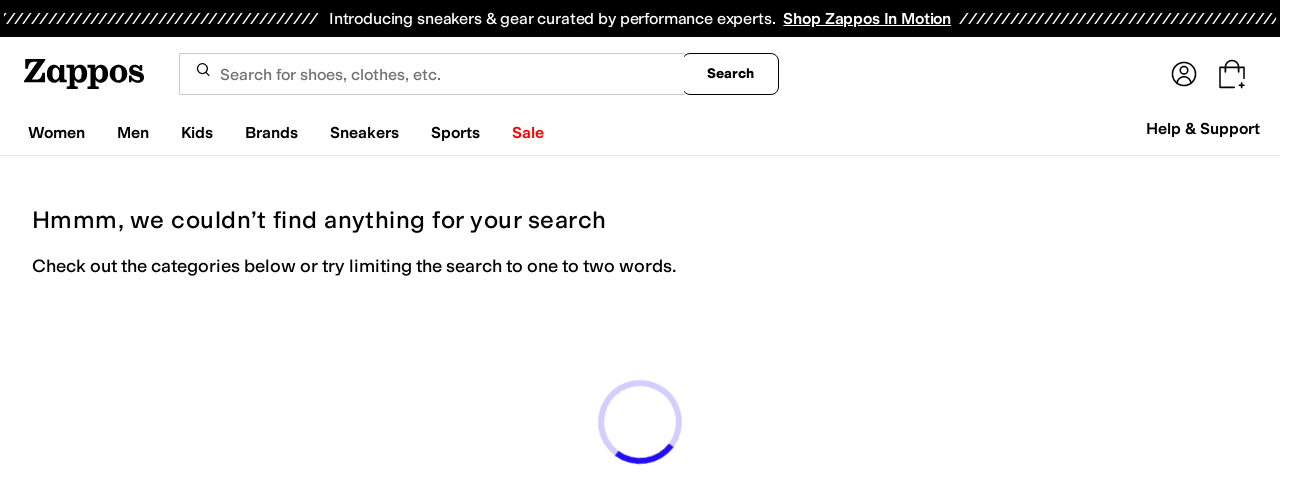

--- FILE ---
content_type: text/html; charset=utf-8
request_url: https://www.zappos.com/balmain/WgKbHHoC2ASCAQOYgAXiAgILDw.zso?s=isNew/desc/goLiveDate/desc/recentSalesStyle/desc/
body_size: 145951
content:
<!doctype html><!-- zfc urlrewrite off --><html lang="en-US" data-marketplace="Zappos"  data-theme="zapr25"  class=""><head><!-- ZFC --><script type="text/javascript">
(function(a){var b={},c=encodeURIComponent,d=a.zfcUUID,e,f=a.location.href;a.onerror=function(a,g,h,i,j){return e="/err.cgi",a&&(e+="?msg="+c(a),g&&(e+="&url="+c(g),h&&(e+="&line="+c(h)),i&&(e+="&column="+c(i))),j&&(j.name&&(e+="&name="+c(j.name)),j.stack&&(e+="&stack="+c(j.stack))),d&&(e+="&uuid="+c(d)),f&&(e+="&location="+c(f)),b[e]||(b[e]=1,(new Image).src=e)),!0};if(a.console&&console.error){var g=console.error;console.error=function(){(new Image).src="/err.cgi?ce="+c(JSON.stringify(arguments))+"&location="+c(f),g.apply(this,arguments)}}})(window)</script><script type="text/javascript">
var zfcCookieDomain='.zappos.com', bmv={}, a9ab=1, pdi=3;
</script>
<script type="text/javascript">
  var zfcUUID = function(){var a=function(){return((1+Math.random())*65536|0).toString(16).substring(1)};return a()+a()+"-"+a()+"-"+a()+"-"+a()+"-"+a()+a()+a()}();
  var zfcUPU = '/balmain/WgKbHHoC2ASCAQOYgAXiAgILDw.zso?s=isNew/desc/goLiveDate/desc/recentSalesStyle/desc/';
  var zfcAHW = [{h: 'a1.zassets.com', r:   3}, {h: 'a2.zassets.com', r:   3}, {h: 'a3.zassets.com', r:   4}];
  var hydraTests = [];
  var zfc = [];
  zfc.push(['initialize', '1768672073989', (new Date).getTime(), 'marty_live_zappos_ssl', 'www.zappos.com', zfcUPU, 'a672b4c0-f3cc-11f0-8565-771d9ba128e6', zfcUUID]);
  zfc.push(['setEventUrl', '/event.cgi']);
</script><script type="text/javascript">
(function(a,b){function e(){a.K2={cookieDomain:a.zfcCookieDomain,clickCookie:"click",clickAckCookie:"clickAck",hydra:{testParam:"zfcTest"},tryst:{read:"holmes",write:"watson"}},a.todo=[],a.impq=[]}function f(){var b=[];return a.rq&&(g(a.rq)?b=a.rq:a.rq.list&&g(a.rq.list)&&(b=a.rq.list)),b}function g(a){return Object.prototype.toString.call(a)=="[object Array]"}function h(){return d=!0,b.write('<script src="'+c+'" type="text/javascript"></scr'+"ipt>"),!0}function i(b){if(!d){var c,e,f=a.zfcUPU||a.location.toString();b.url&&(c=new RegExp(b.url),e=c.test(f)),(e||!b.url||b.pre||b.post)&&h()}}function j(){var b,c,d=a.hydraTests||[];for(b=0,c=d.length;b<c;b++)if(i(d[b]))return!0}function k(){var a;d||(d=!0,a=b.createElement("script"),a.type="text/javascript",a.src=c,a.async=!0,(b.getElementsByTagName("head")[0]||b.getElementsByTagName("body")[0]).appendChild(a))}function l(){a.zfc&&a.zfc.push(["createWindowId",a.zfcUUID]),e(),a.Gasherbrum.load("sync")}"use strict";var c="/karakoram/js/main.7d31c52.js",d=!1;a.hq={list:[],addTest:function(b){a.hydraTests.push(b),i(b)},push:function(a){var b=a.shift();this[b]&&typeof this[b]=="function"?this[b].apply(this,a):(a.unshift(b),this.list.push(a))}},a.rq={list:f(),push:function(a){this.list.push(a),d||h()}},a.Gasherbrum={load:function(a){a==="sync"?j():a==="async"&&k()}},l()})(window,document)</script><meta charset="utf-8"><meta name="viewport" content="initial-scale=1,maximum-scale=5"> <title>Medium Size Balmain Products + FREE SHIPPING | Zappos.com</title><link rel="canonical" href="https://www.zappos.com/balmain/WgKbHOICAQs.zso" data-rh="true"/><meta name="description" content="Free shipping BOTH ways on Balmain, Medium from our vast selection of styles. Fast delivery, and 24/7/365 real-person service with a smile. Click or call 800-927-7671." data-rh="true"/><meta name="branch:deeplink:zso" content="/balmain/WgKbHHoC2ASCAQED4gICCw8.zso?s=isNew/desc/goLiveDate/desc/recentSalesStyle/desc/" data-rh="true"/><meta name="branch:deeplink:$android_deeplink_path" content="com.zappos.android/search" data-rh="true"/><meta name="robots" content="noindex, nofollow" data-rh="true"/> <link href="https://m.media-amazon.com" rel="preconnect" crossorigin><link href="https://amazon.zappos.com" rel="preconnect" crossorigin><script>(function(w,d,s,l,i){w[l]=w[l]||[];w[l].push({'gtm.start':new Date().getTime(),event:'gtm.js'});var f=d.getElementsByTagName(s)[0],j=d.createElement(s),dl=l!='dataLayer'?'&l='+l:'';j.async=true;j.src='https://www.googletagmanager.com/gtm.js?id='+i+dl;f.parentNode.insertBefore(j,f);})(window,document,'script','dataLayer','GTM-M3HN5KQH');</script><script>document.body.classList.add('jsEnabled');</script><script>window.zfcSessionId = '000648990eb1bef100000000000dff7f';</script><script>window.__INITIAL_STATE__ = {"account":{"customerInfo":null,"giftCardBalance":null,"giftCardRedeemCode":"","giftCardRedeemError":"","isGiftCardRedeemed":false,"isGiftCardRedeemLoading":false,"cancelOrReturnItems":[],"isLoading":false,"previousOrderAction":"ORDER_ACTION_NONE","isRequestingZawPromotions":false,"zawPromotions":null,"zawPromotionsStatus":null},"address":{"formItem":{},"isLoading":false,"isLoaded":false,"savedAddresses":[]},"ads":{"queuedAds":[],"adCustomerId":null,"adEmailHash":null},"amethyst":{"queue":[]},"ask":{"loading":true},"authentication":null,"autoComplete":{},"autofacet":{"hasRemovedGender":false,"hasRemovedOtherAutofacet":false},"badges":{"metadata":[{"id":"ZBD","name":"25th Exclusive","styles":[{"foregroundColor":"#000000"}],"className":"after:border-r-blue-400","tooltip":"This item is in celebration of Zappos' 25th birthday"},{"id":"OZ","name":"Only on Zappos","styles":[{"foregroundColor":"#000000"}],"className":"after:border-r-purple-400","tooltip":"This item is only sold on Zappos"},{"id":"BS","name":"Best Seller","styles":[{"foregroundColor":"#000000"}],"className":"after:border-r-yellow-400","tooltip":"This item is a top seller in its category"},{"id":"NWC","name":"New Color","styles":[{"foregroundColor":"#000000"}],"className":"after:border-r-[#FD5BD4]","tooltip":"This color has been on Zappos for 14 days or less"},{"id":"NEW","name":"New Arrival","styles":[{"foregroundColor":"#000000"}],"className":"after:border-r-green-300","tooltip":"This item has been on Zappos for 14 days or less"}]},"brandPage":{"isLoaded":false,"notifyEmail":{"isValid":null,"emailAddress":null,"submitted":false}},"cart":{"isLoaded":false,"cartObj":{},"cartCount":null,"error":null,"isCartCountLoaded":false,"isCartCountLoading":false},"checkoutData":{"cartType":null,"estimate":{"shippingDowngrade":{}},"giftOptions":{},"isLoaded":false,"isLoading":false,"isAfterPayLoaded":false,"isAfterPayButtonLoaded":false,"isAmazonPayLoaded":false,"isAmazonPayRedirecting":false,"links":{},"paymentMethodType":"CREDIT_CARD","purchase":{},"selectedAddressId":null,"selectedPaymentInstrumentId":null,"selectedShipOptionId":null,"shipOptions":{},"useAsDefaults":false,"usePromoBalance":true,"usePromoBalanceIsLoading":false,"maxAvailableStep":50},"client":{"request":null,"initialRoute":{"originalUrl":"\u002Fbalmain\u002FWgKbHHoC2ASCAQOYgAXiAgILDw.zso?s=isNew\u002Fdesc\u002FgoLiveDate\u002Fdesc\u002FrecentSalesStyle\u002Fdesc\u002F","upstreamUrl":"\u002Fbalmain\u002FWgKbHHoC2ASCAQOYgAXiAgILDw.zso?s=isNew\u002Fdesc\u002FgoLiveDate\u002Fdesc\u002FrecentSalesStyle\u002Fdesc\u002F"}},"cookies":{},"customer":false,"deviceProps":{"viewportWidth":null,"viewportHeight":null,"screenWidth":null,"screenHeight":null,"layout":null,"hfLayout":null,"touchDetected":false},"drop":{"inProgress":false},"eGiftCards":{},"emergencyBanner":{"data":true},"environmentConfig":{"checkout":{"zpotHost":"https:\u002F\u002Fzpot-na-prod.zappos.com"},"rum":{"guestRoleArn":"arn:aws:iam::674457004243:role\u002FRUM-Monitor-us-east-1-674457004243-8932397957761-Unauth","identityPoolId":"us-east-1:43ccfb21-7e37-4aa6-b33f-c46f2a820033","appMonitorId":"770a0f34-c5b4-4402-b0cf-d822c189dfb2","region":"us-east-1"},"unleashClientKey":"*:production.43a607fd61a640bf04e96a7258c6d112e65503b4ac6c70d53dc2a7a3","kratos":{"origin":"https:\u002F\u002Fwww.zappos.com\u002Fkratos"},"api":{"account":{"url":"https:\u002F\u002Famazon.zappos.com","akamaiUrl":"https:\u002F\u002Fmafia.zappos.com","siteId":1,"subsiteId":17},"calypso":{"url":"https:\u002F\u002Fprod.olympus.zappos.com","akamaiUrl":"https:\u002F\u002Fwww.zappos.com\u002Fmobileapi\u002Folympus","siteId":1,"subsiteId":17},"cloudcatalog":{"url":"https:\u002F\u002Fapi.cloudcatalog.zappos.com","v2url":"https:\u002F\u002Fapig.cloudcatalog.zappos.com","siteId":1,"subsiteId":17},"reviewSubmit":{"url":"https:\u002F\u002Fapi.prod.cassiopeia.ugc.zappos.com\u002Fcloudreviews"},"reviewDisplay":{"url":"https:\u002F\u002Fapi.prod.cassiopeia.ugc.zappos.com\u002Fdisplay"},"reviewSummary":{"url":"https:\u002F\u002Fprod-reviewsummary.mkt.zappos.com"},"legacyReviewSubmit":{"url":"https:\u002F\u002Freviews.zcloudcat.com\u002Fcloudreviews"},"mafia":{"url":"https:\u002F\u002Famazon.zappos.com\u002Fmobileapi","amazonUrl":"https:\u002F\u002Famazon.zappos.com\u002Fmobileapi","akamaiUrl":"https:\u002F\u002Fmafia.zappos.com\u002Fmobileapi","siteId":1,"subsiteId":17},"zcs":{"url":"https:\u002F\u002Famazon.zappos.com\u002Fmobileapi","directUrl":"https:\u002F\u002Fzcs-prod.olympus.zappos.com","siteId":1,"subsiteId":17},"janus":{"url":"https:\u002F\u002Fjanus.zappos.com"},"sponsoredAds":{"url":"https:\u002F\u002Fprod-sponsoredads.mkt.zappos.com"},"opal":{"url":"https:\u002F\u002Fopal.zappos.com"},"unleash":{"appName":"marty","url":"https:\u002F\u002Fedge.flags.zappos.app\u002Fapi\u002Ffrontend","clientKey":"*:production.43a607fd61a640bf04e96a7258c6d112e65503b4ac6c70d53dc2a7a3"}},"isMartyEnvProduction":true,"isMockApi":false,"imageServer":{"url":"https:\u002F\u002Fwww.zappos.com"},"titaniteConfig":{"amethystEnv":{"marketplace":"zappos","stage":"prod"},"addEventTimeout":100},"canonical":{"host":"www.zappos.com","nonSecureUrl":"http:\u002F\u002Fwww.zappos.com","url":"https:\u002F\u002Fwww.zappos.com"},"akitaKey":"82d48292-c2b6-493d-82f7-6beb65300958","env":{}},"error":null,"exchange":{"preExchangeInfo":{},"postExchangeInfo":{},"isExchangeSubmitting":false,"labelInfo":{},"isExchangeError":false,"productBundleResponse":{},"asinSelectedForExchange":null,"isInitExchangeDataReady":false,"isExchangeErrorMessageDisplay":false},"exchangesData":{"selectedAddressId":null,"confirmedAddressId":null,"canCancelAddress":true,"canChangeAddress":true,"postExchangeInfo":{}},"facets":{"toDisplay":[],"chosenFacetGroup":null,"requestedUrl":"\u002Fbalmain\u002FWgKbHHoC2ASCAQOYgAXiAgILDw.zso?s=isNew\u002Fdesc\u002FgoLiveDate\u002Fdesc\u002FrecentSalesStyle\u002Fdesc\u002F","mobileFacetSortToggled":false,"sizingFacetGroupToggled":false,"navigation":{"sizing":[],"core":[],"zEverythingElse":[]},"facetUrlQueryParams":null,"facetUrlPath":null},"facetsV2":{"requestedUrl":"\u002Fbalmain\u002FWgKbHHoC2ASCAQOYgAXiAgILDw.zso?s=isNew\u002Fdesc\u002FgoLiveDate\u002Fdesc\u002FrecentSalesStyle\u002Fdesc\u002F","navigationV2":[],"facetUrlQueryParams":null,"facetUrlPath":null,"shouldCollapseOnNextResponse":false},"feedback":{},"filters":{"breadcrumbs":[{"removeUrl":"\u002Fnull\u002FegLYBIIBAQPiAgEP.zso?s=isNew\u002Fdesc\u002FgoLiveDate\u002Fdesc\u002FrecentSalesStyle\u002Fdesc\u002F","removeName":"Remove brandNameFacet: Balmain","name":"Balmain","autoFaceted":false},{"removeUrl":"\u002Fbalmain\u002FWgKbHOICAQs.zso?s=isNew\u002Fdesc\u002FgoLiveDate\u002Fdesc\u002FrecentSalesStyle\u002Fdesc\u002F","removeName":"Remove hc_men_width: Medium","name":"Medium","autoFaceted":false}],"page":0,"pageCount":0,"si":null,"selected":{"singleSelects":{},"multiSelects":{"hc_men_width":["Medium"],"brandNameFacet":["Balmain"]}},"sort":{"isNew":"desc","goLiveDate":"desc","recentSalesStyle":"desc"},"autocorrect":{},"executedSearchUrl":"\u002Fbalmain\u002FWgKbHHoC2ASCAQED4gICCw8.zso?s=isNew%2Fdesc%2FgoLiveDate%2Fdesc%2FrecentSalesStyle%2Fdesc%2F","urlFilterMapping":{"\u002Fbalmain\u002FWgKbHHoC2ASCAQOYgAXiAgILDw.zso?s=isNew\u002Fdesc\u002FgoLiveDate\u002Fdesc\u002FrecentSalesStyle\u002Fdesc\u002F":{"selected":{"singleSelects":{},"multiSelects":{"hc_men_width":["Medium"],"brandNameFacet":["Balmain"]}},"term":"","sort":{"isNew":"desc","goLiveDate":"desc","recentSalesStyle":"desc"},"page":0}},"filterToZsoMapping":{"{\"hc_men_width\":[\"Medium\"],\"brandNameFacet\":[\"Balmain\"]}||{\"isNew\":\"desc\",\"goLiveDate\":\"desc\",\"recentSalesStyle\":\"desc\"}|0":"\u002Fbalmain\u002FWgKbHHoC2ASCAQOYgAXiAgILDw.zso?s=isNew\u002Fdesc\u002FgoLiveDate\u002Fdesc\u002FrecentSalesStyle\u002Fdesc\u002F"},"isSingleSelectCompleted":false,"originalTerm":"","term":"","honeTag":"Medium Size Balmain Products","seoText":"","staleProducts":false,"requestedUrl":"\u002Fbalmain\u002FWgKbHHoC2ASCAQOYgAXiAgILDw.zso?s=isNew\u002Fdesc\u002FgoLiveDate\u002Fdesc\u002FrecentSalesStyle\u002Fdesc\u002F","bestForYouSortEligible":false,"applySavedFilters":true,"shouldUrlUpdate":true,"bestForYou":true,"wasSaveFiltersToggled":false,"pills":null,"seoData":{"copy":"","h1Tag":"Medium Size Balmain Products"},"termLander":false,"savedsizes":{"id":"","applied":false,"filters":{}},"clearAllFilters":false,"refetchSearch":false},"giftOptions":{"giftOptions":{},"isLoading":false,"isLoaded":false},"headerFooter":{"content":{"Header":{"pageType":null,"pageHeading":null,"pageTitle":null,"canonicalUrl":null,"subPageType":null,"keywords":"","description":null,"pageLayout":"Header","brandName":null,"customerAuth":null,"fullWidth":null,"fullBleed":null,"slotData":{"customer-service-menu":{"pf_rd_p":"1949bf03-6f41-4b09-aadf-3bf757dd3859","subNavMenu":[{"zso":"","link":"\u002Fc\u002Freturn-trans-options","text":"Return Options"},{"zso":"","link":"\u002Fc\u002Fgeneral-questions","text":"FAQs"},{"zso":"","link":"\u002Fsurvey\u002Ftake\u002Fzappos-voc?source=header","text":"Give Us Feedback"}],"heading":{"zso":"","link":"\u002Fc\u002Fcustomer-service","text":"Help & Support"},"pf_rd_r":null,"componentName":"subNavMenu","creativeID":"76ce4855-c5ec-49eb-9bcb-d41de499a6cc"},"header-1":{"image":null,"alt":null,"link":"\u002Fc\u002Fvip","gae":"Header-GB-Rewards-030419","type":null,"creativeID":"a22cdcf1-924f-4331-b253-b43f42db62b3","bgcolor":null,"pf_rd_p":"9ac80bcc-025a-47f3-8e7a-fe4c8e86804a","texts":[{"copy":"Join Zappos VIP","type":"bold"},{"copy":"& Get Expedited Shipping + Earn Points on Every Order! Learn More."}],"retina":null,"pf_rd_r":null,"componentName":"banner","linktext":null},"header-3":{"pf_rd_p":"9944afd6-be88-486f-9fd1-872da4066855","subNavMenu":[{"zso":"","link":"\u002Fc\u002Freturn-trans-options","text":"Return Options"},{"zso":"","link":"\u002Fc\u002Fgeneral-questions","text":"FAQs"},{"zso":"","link":"\u002Fsurvey\u002Ftake\u002Fzappos-voc?source=header","text":"Give Us Feedback"}],"heading":{"zso":"","link":"\u002Fc\u002Fcustomer-service","text":"Help & Support"},"pf_rd_r":null,"componentName":"subNavMenu","creativeID":"76ce4855-c5ec-49eb-9bcb-d41de499a6cc"},"header-5":{"dashboardUrl":"\u002Fc\u002Fvip-dash","enrollCopy":"Join today to start earning!","pf_rd_p":"c4062b71-59eb-4044-831c-7fd4676f3434","pf_rd_r":null,"signinCopy":"Sign in to get started!","cartCopy":"Check out to earn Zappos VIP points worth up to \u003Cspan class=\"emphasis\"\u003E${pointsForCurrentPage}\u003C\u002Fspan\u003E in VIP codes.","pdpCopy":"Earn Zappos VIP points worth up to \u003Cspan class=\"emphasis\"\u003E${pointsForCurrentPage}\u003C\u002Fspan\u003E in VIP codes on this item.","componentName":"vipRewardsTransparency","cartModalCopy":"Check out to earn up to \u003Cspan class=\"emphasis\"\u003E${pointsForModal}\u003C\u002Fspan\u003E in VIP points","creativeID":"b252267a-5c65-419c-b790-ca73173a5044","account":{"cta":"Become a Zappos VIP for \u003Cspan class=\"emphasis\"\u003EFREE\u003C\u002Fspan\u003E!","copy":"VIP members get Free Expedited Shipping on every order and more!"}},"header-9":{"pf_rd_p":"b91943d5-1fb5-4444-81e7-9ee3fb773cb7","genericlink":["\u002Fc\u002Fshipping-and-returns"],"pf_rd_r":null,"componentName":"dynamicRewardsBannerContent","creativeID":"94aa67a9-4350-43e4-918d-5d63f48a03c3","generic":["Every Zappos order comes with FAST, FREE Shipping, plus a FREE 365-Day Return Policy! **More About Shipping & Returns**"]},"logo":{"images":[{"src":"https:\u002F\u002Fm.media-amazon.com\u002Fimages\u002FG\u002F01\u002FZappos\u002F2025\u002Fzappos-logo-new\u002FNewstlogonpadding-zappos-2025-crop_.svg","alt":"Welcome! Go to the Zappos homepage!","width":"120","gae":"header logo","href":"\u002F","height":"30"}],"pf_rd_p":"75bf294e-6231-4158-a7a6-46262813d75a","pf_rd_r":null,"componentName":"images","creativeID":"c60a6243-5cb4-40a8-8a0b-5bde7a3d43fe"},"navmenu":{"pf_rd_p":"b938054a-89db-4f1a-9ad5-b4518c5a97bf","navMenu":[{"link":"\u002Fwomens","searchurl":"txAttrFacet_Gender\u002FWomen","gae":"empty","subNavMenuItems":[{"pf_rd_p":"22f11429-b178-4856-bbbb-70158f7a7b7b","subNavMenu":[{"zso":"","link":"\u002Fwomen-shoes\u002FCK_XAcABAeICAgEY.zso?s=isNew%2Fdesc%2FgoLiveDate%2Fdesc%2FrecentSalesStyle%2Fdesc%2F&si","gae":"GH-NAV-1-WomensShoes-110225-AllShoes","text":"All Women's Shoes"},{"zso":"","link":"\u002Fwomen-sneakers-athletic-shoes\u002FCK_XARC81wHAAQHiAgMBAhg.zso?s=isNew%2Fdesc%2FgoLiveDate%2Fdesc%2FrecentSalesStyle%2Fdesc%2F&si=6613889,6613858&sy=1","gae":"GH-NAV-1-WomensShoes-112625-SneakersAthletic","text":"Sneakers & Athletic"},{"zso":"","link":"\u002Fwomen-boots\u002FCK_XARCz1wHAAQHiAgMBAhg.zso?s=isNew%2Fdesc%2FgoLiveDate%2Fdesc%2FrecentSalesStyle%2Fdesc%2F&si","gae":"GH-NAV-1-WomensShoes-110225-Boots&Booties","text":"Boots & Booties"},{"zso":"","link":"\u002Fwomen-clogs\u002FCK_XARC01wHAAQHiAgMBAhg.zso?s=isNew%2Fdesc%2FgoLiveDate%2Fdesc%2FrecentSalesStyle%2Fdesc%2F","gae":"GH-NAV-1-WomensShoes-030424-Clogs","text":"Clogs"},{"zso":"","link":"\u002Fwomen-flats\u002FCK_XARC11wHAAQHiAgMBAhg.zso?s=isNew%2Fdesc%2FgoLiveDate%2Fdesc%2FrecentSalesStyle%2Fdesc%2F&si","gae":"GH-NAV-1-WomensShoes-110225-Flats","text":"Flats"},{"zso":"","link":"\u002Fwomen-heels\u002FCK_XARC41wHAAQHiAgMBAhg.zso?s=isNew%2Fdesc%2FgoLiveDate%2Fdesc%2FrecentSalesStyle%2Fdesc%2F","gae":"GH-NAV-1-WomensShoes-080725-Heels","text":"Heels"},{"zso":"","link":"\u002Fwomen-shoes\u002FCK_XAToC4CfAAQHiAgMBGAc.zso?s=isNew%2Fdesc%2FgoLiveDate%2Fdesc%2FrecentSalesStyle%2Fdesc%2F","gae":"GH-NAV-1-WomensShoes-080725-Mules","text":"Mules"},{"zso":"","link":"\u002Fwomen-loafers\u002FCK_XARC21wHAAQHiAgMBAhg.zso?s=isNew%2Fdesc%2FgoLiveDate%2Fdesc%2FrecentSalesStyle%2Fdesc%2F&si","gae":"GH-NAV-1-WomensShoes-083125-Loafers","text":"Loafers"},{"zso":"","link":"\u002Fwomen-sandals\u002FCK_XARC51wHAAQHiAgMBAhg.zso?s=isNew%2Fdesc%2FgoLiveDate%2Fdesc%2FrecentSalesStyle%2Fdesc%2F","gae":"GH-NAV-1-WomensShoes-080725-Sandals","text":"Sandals"},{"zso":"","link":"women-work-and-safety-sneakers\u002FCK_XARC81wEY0e4BwAEB4gIEAQIDGA.zso?s=isNew%2Fdesc%2FgoLiveDate%2Fdesc%2FrecentSalesStyle%2Fdesc%2F&si=5868383&sy=1","gae":"GH-NAV-1-WomensShoes-100525-Work-SafetyShoes","text":"Work & Safety Shoes"},{"zso":"","link":"\u002Fwomen-shoes\u002FCK_XAToCmSLAAQHiAgMBGAc.zso?s=relevance%2Fdesc","gae":"GH-NAV-1-WomensShoes-120324-Work-Adaptive","text":"Adaptive"},{"zso":"","link":"\u002Fwomen-shoes\u002FCK_XAToC5hXAAQHiAgMBGAc.zso?s=isNew%2Fdesc%2FgoLiveDate%2Fdesc%2FrecentSalesStyle%2Fdesc%2F","gae":"GH-NAV-1-WomensShoes-080725-Comfort","text":"Comfort"},{"zso":"","link":"\u002Fwomen-slippers\u002FCK_XARC71wHAAQHiAgMBAhg.zso?s=isNew%2Fdesc%2FgoLiveDate%2Fdesc%2FrecentSalesStyle%2Fdesc%2F","gae":"GH-NAV-1-WomensShoes-080725-Slippers","text":"Slippers"}],"heading":{"zso":"","link":"","text":"Shoes"},"pf_rd_r":null,"componentName":"subNavMenu","creativeID":"635a5a63-08d6-4caf-83c3-00818669bb84"},{"pf_rd_p":"70d67252-4a42-4c17-81c6-22c40daaad1c","subNavMenu":[{"zso":"","link":"\u002Fwomen-clothing\u002FCKvXAcABAeICAgEY.zso?s=isNew%2Fdesc%2FgoLiveDate%2Fdesc%2FrecentSalesStyle%2Fdesc%2F","gae":"GN-080725-Womens-Clothing-AllWomensClothing","text":"All Women's Clothing"},{"zso":"","link":"\u002Fwomen-dresses\u002FCKvXARDE1wHAAQHiAgMBAhg.zso?s=isNew%2Fdesc%2FgoLiveDate%2Fdesc%2FrecentSalesStyle%2Fdesc%2F&si=6642563&sy=1","text":"Dresses"},{"zso":"","link":"\u002Fwomen-sweaters\u002FCKvXARDQ1wHAAQHiAgMBAhg.zso?s=isNew%2Fdesc%2FgoLiveDate%2Fdesc%2FrecentSalesStyle%2Fdesc%2F","text":"Sweaters"},{"zso":"","link":"\u002Fwomen-coats-outerwear\u002FCKvXARDH1wHAAQHiAgMBAhg.zso?s=isNew%2Fdesc%2FgoLiveDate%2Fdesc%2FrecentSalesStyle%2Fdesc%2F","text":"Coats & Outerwear"},{"zso":"","link":"\u002Fwomen-jeans\u002FCKvXARDI1wHAAQHiAgMBAhg.zso?s=isNew%2Fdesc%2FgoLiveDate%2Fdesc%2FrecentSalesStyle%2Fdesc%2F&si=6636999&sy=1","text":"Jeans & Denim"},{"zso":"","link":"\u002Fwomen-underwear-intimates\u002FCKvXARDG1wHAAQHiAgMBAhg.zso?s=isNew%2Fdesc%2FgoLiveDate%2Fdesc%2FrecentSalesStyle%2Fdesc%2F","text":"Intimates"},{"zso":"","link":"\u002Fwomen-skirts\u002FCKvXARDN1wHAAQHiAgMBAhg.zso?s=isNew%2Fdesc%2FgoLiveDate%2Fdesc%2FrecentSalesStyle%2Fdesc%2F","text":"Skirts"},{"zso":"","link":"\u002Fwomen-swimwear\u002FCKvXARDR1wHAAQHiAgMBAhg.zso?s=isNew%2Fdesc%2FgoLiveDate%2Fdesc%2FrecentSalesStyle%2Fdesc%2F","gae":"GN-080725-Womens-Clothing-Swimwear","text":"Swimwear & Cover Ups"},{"zso":"","link":"\u002Fwomen-pants\u002FCKvXARDK1wHAAQHiAgMBAhg.zso?s=isNew%2Fdesc%2FgoLiveDate%2Fdesc%2FrecentSalesStyle%2Fdesc%2F","gae":"GN-080725-Womens-Clothing-Pants","text":"Pants"},{"zso":"","link":"\u002Fwomen-clothing\u002FCKvXAToCnw3AAQHiAgMBGAc.zso?s=isNew%2Fdesc%2FgoLiveDate%2Fdesc%2FrecentSalesStyle%2Fdesc%2F","gae":"GN-080725-Womens-Clothing-Activewear","text":"Activewear"},{"zso":"","link":"\u002Fwomen-sleepwear\u002FCKvXARDJ1wHAAQHiAgMBAhg.zso?s=isNew%2Fdesc%2FgoLiveDate%2Fdesc%2FrecentSalesStyle%2Fdesc%2F","gae":"GN-080725-Womens-Clothing-Sleepwear","text":"Sleepwear"},{"zso":"","link":"\u002Fwomen-jumpsuits-rompers\u002FCKvXARCN3QHAAQHiAgMBAhg.zso?s=isNew%2Fdesc%2FgoLiveDate%2Fdesc%2FrecentSalesStyle%2Fdesc%2F","gae":"GN-080725-Womens-Clothing-Rompers","text":"Jumpsuits & Rompers"},{"zso":"","link":"\u002Fwomen-clothing\u002FCKvXAToCuRPAAQHiAgMBGAc.zso?s=isNew%2Fdesc%2FgoLiveDate%2Fdesc%2FrecentSalesStyle%2Fdesc%2F","gae":"GN-080725-Womens-Clothing-PlusSize","text":"Plus Size"},{"zso":"","link":"\u002Fwomen-clothing\u002FCKvXAToCnA3AAQHiAgMBGAc.zso?s=isNew%2Fdesc%2FgoLiveDate%2Fdesc%2FrecentSalesStyle%2Fdesc%2F","gae":"GN-080725-Womens-Clothing-Work-Safety-Apparel","text":"Work & Duty Apparel"}],"heading":{"zso":"","link":"","text":"Clothing"},"pf_rd_r":null,"componentName":"subNavMenu","creativeID":"ed6c308c-6f34-48e4-a4c7-6b456d907222"},{"pf_rd_p":"57087bf6-c45b-4117-b1c5-34eb0c6b8da2","subNavMenu":[{"zso":"","link":"\u002Fwomen-accessories\u002FCOfWAcABAeICAgEY.zso?s=isNew%2Fdesc%2FgoLiveDate%2Fdesc%2FrecentSalesStyle%2Fdesc%2F","text":"All Women's Accessories"},{"zso":"","link":"\u002Fwomen-handbags\u002FCOjWARCS1wHAAQHiAgMBAhg.zso?s=isNew%2Fdesc%2FgoLiveDate%2Fdesc%2FrecentSalesStyle%2Fdesc%2F","gae":"GH-NAV-WomensAccessories-080725-Handbags","text":"Handbags"},{"zso":"","link":"\u002Fwomen-backpacks\u002FCOjWARCQ1wHAAQHiAgMBAhg.zso?s=isNew%2Fdesc%2FgoLiveDate%2Fdesc%2FrecentSalesStyle%2Fdesc%2F","gae":"GH-NAV-WomensAccessories-080725-Backpacks","text":"Backpacks"},{"zso":"","link":"\u002Fwomen-wallets\u002FCOjWARCW1wHAAQHiAgMBAhg.zso?s=isNew%2Fdesc%2FgoLiveDate%2Fdesc%2FrecentSalesStyle%2Fdesc%2F","gae":"GH-NAV-WomensAccessories-080725-Wallets","text":"Wallets"},{"zso":"","link":"\u002Fwomen-jewelry\u002FCK7XAcABAeICAgEY.zso?s=isNew%2Fdesc%2FgoLiveDate%2Fdesc%2FrecentSalesStyle%2Fdesc%2F","gae":"GH-NAV-WomensAccessories-080725-Jewelry","text":"Jewelry"},{"zso":"","link":"\u002Fwomen-socks\u002FCKvXARDO1wHAAQHiAgMBAhg.zso?s=isNew%2Fdesc%2FgoLiveDate%2Fdesc%2FrecentSalesStyle%2Fdesc%2F","gae":"GH-NAV-WomensAccessories-080725-Socks","text":"Socks"},{"zso":"","link":"\u002Fwomen-hats\u002FCOfWARCJ1wHAAQHiAgMBAhg.zso?s=isNew%2Fdesc%2FgoLiveDate%2Fdesc%2FrecentSalesStyle%2Fdesc%2F","gae":"GH-NAV-WomensAccessories-080725-Hats","text":"Hats"},{"zso":"","link":"\u002Fwomen-gloves\u002FCOfWARCH1wHAAQHiAgMBAhg.zso?s=isNew%2Fdesc%2FgoLiveDate%2Fdesc%2FrecentSalesStyle%2Fdesc%2F","gae":"GH-NAV-WomensAccessories-080725-Gloves","text":"Gloves"},{"zso":"","link":"\u002Fwomen-belts\u002FCOfWARCG1wHAAQHiAgMBAhg.zso?s=isNew%2Fdesc%2FgoLiveDate%2Fdesc%2FrecentSalesStyle%2Fdesc%2F","gae":"GH-NAV-1-WomensAccessories-080725-Belts","text":"Belts"}],"heading":{"zso":"","link":"","text":"Accessories & More"},"pf_rd_r":null,"componentName":"subNavMenu","creativeID":"6b40c037-4e6e-4977-a694-fbc2276e1e1f"},{"pf_rd_p":"f7ff6de3-21ad-4f92-a02c-75d5da8f65b5","subNavMenu":[{"zso":"","link":"\u002Fbirkenstock-women\u002FWgLCAcABAeICAgsY.zso","gae":"GN-Womens-Trending-Birkenstock-120324","text":"Birkenstock"},{"zso":"","link":"\u002Fbrooks-women\u002FWgEawAEB4gICCxg.zso?s=isNew%2Fdesc%2FgoLiveDate%2Fdesc%2FrecentSalesStyle%2Fdesc%2F&si=6605364&sy=1","gae":"GN-Womens-Trending-Brooks-112625","text":"Brooks"},{"zso":"","link":"\u002Fhoka-women\u002FWgKXGsABAeICAgsY.zso?s=isNew%2Fdesc%2FgoLiveDate%2Fdesc%2FrecentSalesStyle%2Fdesc%2F&si=6554812&sy=1","gae":"GN-Womens-Trending-Hoka-110225","text":"HOKA"},{"zso":"","link":"\u002Ffilters\u002Fwomen-shoes\u002FCK_XAVoEqwPsFsABAeICAwELGA.zso?s=isNew%2Fdesc%2FgoLiveDate%2Fdesc%2FrecentSalesStyle%2Fdesc%2F&si=6420074&sy=1","gae":"GN-Womens-Trending-Keen-100525","text":"KEEN"},{"zso":"","link":"\u002Fmadewell-women\u002FWgLtJ8ABAeICAgsY.zso?s=isNew%2Fdesc%2FgoLiveDate%2Fdesc%2FrecentSalesStyle%2Fdesc%2F&si=6653140,6624145&sy=1","gae":"GN-Womens-Trending-Madewell-112625","text":"Madewell"},{"zso":"","link":"\u002Ffilters\u002Fwomen\u002FWgVrmQOIJMABAeICAgsY.zso?s=isNew%2Fdesc%2FgoLiveDate%2Fdesc%2FrecentSalesStyle%2Fdesc%2F&si=6554548&sy=1","gae":"GN-Womens-Trending-NewBalance-110225","text":"New Balance"},{"zso":"","link":"\u002Fnike-women\u002FWgFvwAEB4gICCxg.zso?s=isNew%2Fdesc%2FgoLiveDate%2Fdesc%2FrecentSalesStyle%2Fdesc%2F&si=6597640%2C6597704%2C6608612%2C6597639%2C6606222%2C6606224%2C6608623%2C6597148%2C6597594%2C6597703%2C6597268%2C6597569%2C6597596%2C6597597%2C6597182%2C6597618%2C6606216%2C6597211%2C6608611%2C6597166%2C6597632%2C6597678%2C6597644%2C6597712%2C6597570%2C6597670%2C6606219%2C6597660%2C6597220%2C6597087%2C6608621%2C6608622%2C6597589%2C6597711%2C6597586%2C6597688&sy=1","gae":"GN-Womens-Trending-Nike-050925","text":"Nike"},{"zso":"","link":"\u002Fon-women\u002FWgLGH8ABAeICAgsY.zso?s=isNew%2Fdesc%2FgoLiveDate%2Fdesc%2FrecentSalesStyle%2Fdesc%2F&si=6548609&sy=1","gae":"GN-Womens-Trending-On-110225","text":"On"},{"zso":"","link":"\u002Fsam-edelman-women\u002FWgL4BMABAeICAgsY.zso?s=isNew%2Fdesc%2FgoLiveDate%2Fdesc%2FrecentSalesStyle%2Fdesc%2F&si=6304077&sy=1","gae":"GN-Womens-Trending-SamEdelman-110225","text":"Sam Edelman"},{"zso":"","link":"\u002Fthe-north-face-women\u002FWgLiBMABAeICAgsY.zso?s=isNew%2Fdesc%2FgoLiveDate%2Fdesc%2FrecentSalesStyle%2Fdesc%2F&si=6565132%2C6576533&sy=1","gae":"GN-Womens-Trending-TheNorthFace-100525","text":"The North Face"},{"zso":"","link":"\u002Fugg-women\u002FWgKgAsABAeICAgsY.zso?s=isNew%2Fdesc%2FgoLiveDate%2Fdesc%2FrecentSalesStyle%2Fdesc%2F&si=6561919&sy=1","gae":"GN-Womens-Trending-UGG-112625","text":"UGG®"}],"heading":{"zso":"","link":"","text":"Trending Brands"},"pf_rd_r":null,"componentName":"subNavMenu","creativeID":"5b8c2e39-3076-459b-bb71-09ba51133034"},{"pf_rd_p":"dd35cadb-db0b-4222-b9c1-7bae5a417efa","subNavMenu":[{"zso":"","link":"\u002Fwomen\u002FwAEB4gIBGA.zso","gae":"GH-NAV-4-WomensShopBy-092723-ShopAll","text":"All Women's"},{"zso":"","link":"\u002Fwomen\u002FwAEB4gIBGA.zso?s=recentSalesStyle%2Fdesc%2F","gae":"GH-NAV-4-WomensShopby-092723-Bestsellers","text":"Bestsellers"},{"zso":"","link":"\u002Fwomen\u002FwAEB4gIBGA.zso?s=isNew%2Fdesc%2FgoLiveDate%2Fdesc%2FrecentSalesStyle%2Fdesc%2F","gae":"GH-NAV-4-WomensShopby-092723-NewArrivals","text":"New Arrivals"},{"zso":"","link":"\u002Frunning","gae":"GH-NAV-4-WomensShopBy-061925-RunningShop","text":"The Running Shop"},{"zso":"","link":"\u002Fc\u002Foutdoor","gae":"GH-NAV-4-WomensShopBy-061925_Outdoor","text":"The Outdoor Shop"},{"zso":"","link":"\u002Fc\u002Fwork-duty","gae":"GH-NAV-4-WomensShopBy-061925-Work-Duty","text":"Work & Duty Shop"},{"zso":"","link":"\u002Fwomen\u002FwAEBoAIF4gICGCQ.zso?s=recentSalesStyle%2Fdesc%2F","gae":"GH-NAV-4-WomensShopBy-091924-Topratedstyles","text":"Top-Rated Styles"},{"zso":"","link":"\u002Fwomen\u002FwAEB4AEB4gICGBw.zso?s=relevance%2Fdesc","gae":"GH-NAV-4-WomensShopBy-092723-Sale","text":"Sale"}],"heading":{"zso":"","link":"","text":"Shop By"},"pf_rd_r":null,"componentName":"subNavMenu","creativeID":"f82c13de-c017-4ce0-b009-ca14486c6828"},{"pf_rd_p":"01c370e8-f9b3-4196-82c2-f2c457b084c7","subNavMenu":[],"heading":{"zso":"","link":"\u002Fc\u002Fe-gift-cards","gae":"GH-NAV-4-Womens-072725-GiftCards","text":"E-Gift Cards"},"pf_rd_r":null,"componentName":"subNavMenu","creativeID":"1a00dd9b-97d0-4d27-b93a-61e9faad2c08"},{"random":null,"timer":null,"bgcolor":"#000000","pf_rd_p":"c4ad2aff-1ee2-442d-8496-d64897b75ed2","clickmes":[{"image":"https:\u002F\u002Fm.media-amazon.com\u002Fimages\u002FI\u002F71Y2auE40OL._AC_SR330,340_SR350,350,1,B_BR-10_.jpg","link":"\u002Fcrocs-women\u002FWgKDB8ABAeICAgsY.zso?s=isNew%2Fdesc%2FgoLiveDate%2Fdesc%2FrecentSalesStyle%2Fdesc%2F&si=6624376&sy=1","alt":"","gae":"GNA-011126-NavWomen-BP-Crocs","maintext":"Shop Women's Crocs"}],"pf_rd_r":null,"display":null,"componentName":"clickmes","type":"headernav","title":null,"creativeID":"86deff73-903d-487c-927c-464d40ee7378","calltoaction":null},{"random":null,"timer":null,"bgcolor":"#000000","pf_rd_p":"2f884efd-d7ee-4712-8a94-a73ef4a2373f","clickmes":[{"image":"https:\u002F\u002Fm.media-amazon.com\u002Fimages\u002FI\u002F71J4M5eg6hL._AC_SR330,340_SR350,350,1,B_BR-10_.jpg","link":"\u002Fnull\u002F4gIBMIIDA9DzAQ.zso?s=isNew%2Fdesc%2FgoLiveDate%2Fdesc%2FrecentSalesStyle%2Fdesc%2F&si=6653132%2C6652769%2C6672986%2C6629317%2C5756595%2C6646012%2C6609751%2C6665150%2C6676250%2C6652791%2C6570799%2C6637247%2C6663148%2C6689377%2C6652782%2C6646105%2C6665162%2C6627888%2C6637236%2C6673965%2C6632561%2C6606815%2C6689230%2C6689386%2C6670093%2C6661414%2C6631468%2C6678615%2C6616063%2C6613920%2C6629101%2C6613889%2C6629980%2C6654578%2C6664257%2C6575557%2C6638185%2C6644244%2C6609720%2C6641479%2C6597141%2C6657408%2C6660207%2C6673967%2C6598552%2C6624345%2C6643585%2C4885009%2C6637243%2C6676247%2C6652789%2C6678662&sy=1","alt":"","gae":"GNB-011226-NavWomen-MTG-ValentinesDayShop","maintext":"Valentine's Day Shop"}],"pf_rd_r":null,"display":null,"componentName":"clickmes","type":"headernav","title":null,"creativeID":"1c349325-bc1b-43d1-b93e-55591ec56fdc","calltoaction":null}],"text":"Women"},{"link":"\u002Fmens","searchurl":"txAttrFacet_Gender\u002FMen","subNavMenuItems":[{"pf_rd_p":"21366167-6ab0-4c00-bd2f-b4856318ed5f","subNavMenu":[{"zso":"","link":"\u002Fmen-shoes\u002FCK_XAcABAuICAgEY.zso?s=isNew%2Fdesc%2FgoLiveDate%2Fdesc%2FrecentSalesStyle%2Fdesc%2F","gae":"GH-NAV-1-R1-Mens-AllMensShoes-081325","text":"All Men's Shoes"},{"zso":"","link":"\u002Fmen-sneakers-athletic-shoes\u002FCK_XARC81wHAAQLiAgMBAhg.zso?s=isNew%2Fdesc%2FgoLiveDate%2Fdesc%2FrecentSalesStyle%2Fdesc%2F&si=6614002,6613987&sy=1","gae":"GH-NAV-1-R2-Mens-Sneakers-110225","text":"Sneakers & Athletic"},{"zso":"","link":"\u002Fmen-boots\u002FCK_XARCz1wHAAQLiAgMBAhg.zso?s=isNew%2Fdesc%2FgoLiveDate%2Fdesc%2FrecentSalesStyle%2Fdesc%2F","gae":"GH-NAV-1-R6-Mens-Boots-091925","text":"Boots"},{"zso":"","link":"\u002Fmen-loafers\u002FCK_XARC21wHAAQLiAgMBAhg.zso?s=isNew%2Fdesc%2FgoLiveDate%2Fdesc%2FrecentSalesStyle%2Fdesc%2F","gae":"GH-NAV-1-R4-Mens-Loafers-081325","text":"Loafers"},{"zso":"","link":"\u002Fmen-oxfords\u002FCK_XARC31wHAAQLiAgMBAhg.zso?s=isNew%2Fdesc%2FgoLiveDate%2Fdesc%2FrecentSalesStyle%2Fdesc%2F","gae":"GH-NAV-1-R5-Mens-Oxfords-081325","text":"Oxfords"},{"zso":"","link":"\u002Fmen-sandals\u002FCK_XARC51wHAAQLiAgMBAhg.zso?s=isNew%2Fdesc%2FgoLiveDate%2Fdesc%2FrecentSalesStyle%2Fdesc%2F","gae":"GH-NAV-1-R3-Mens-Sandals-091925","text":"Sandals"},{"zso":"","link":"\u002Fmen-slippers\u002FCK_XARC71wHAAQLiAgMBAhg.zso?s=isNew%2Fdesc%2FgoLiveDate%2Fdesc%2FrecentSalesStyle%2Fdesc%2F","gae":"GH-NAV-1-R7-Mens-Slippers-081325","text":"Slippers"},{"zso":"","link":"\u002Fmen-hiking\u002FCK_XARCA9gHAAQLiAgMBAhg.zso?s=isNew%2Fdesc%2FgoLiveDate%2Fdesc%2FrecentSalesStyle%2Fdesc%2F&si=6551050&sy=1","gae":"GH-NAV-1-R8-Mens-Hiking-112625","text":"Hiking"},{"zso":"","link":"\u002Fmen-shoes\u002FCK_XAToCnA3AAQLiAgMBGAc.zso?s=isNew%2Fdesc%2FgoLiveDate%2Fdesc%2FrecentSalesStyle%2Fdesc%2F&si=5298693,6190144,2824410&sy=1","gae":"GH-NAV-1-R9-Mens-WorkShoes-112625","text":"Work & Safety Shoes"},{"zso":"","link":"\u002Fmen\u002FOgKZIsABAuICAhgH.zso?s=isNew%2Fdesc%2FgoLiveDate%2Fdesc%2FrecentSalesStyle%2Fdesc%2F","gae":"GH-NAV-1-R10-Mens-Adaptive-081325","text":"Adaptive"},{"zso":"","link":"\u002Ffilters\u002Fmen-shoes\u002FCK_XAXoG2ATYBNgEggEDBQYEwAEC4gIDARgP.zso?s=isNew%2Fdesc%2FgoLiveDate%2Fdesc%2FrecentSalesStyle%2Fdesc%2F","text":"Wide"}],"heading":{"zso":"","link":"","text":"Shoes"},"pf_rd_r":null,"componentName":"subNavMenu","creativeID":"e9835b74-197a-4dc1-96b1-a200ac286f1d"},{"pf_rd_p":"92b80889-797c-40ef-aab1-b0d2c19aac66","subNavMenu":[{"zso":"","link":"\u002Fmen-clothing\u002FCKvXAcABAuICAgEY.zso?s=isNew%2Fdesc%2FgoLiveDate%2Fdesc%2FrecentSalesStyle%2Fdesc%2F","gae":"GH-NAV-2-R1-Mens-MensAllClothing-081325","text":"All Men's Clothing"},{"zso":"","link":"\u002Fmen-shirts-tops\u002FCKvXARDL1wHAAQLiAgMBAhg.zso?s=isNew%2Fdesc%2FgoLiveDate%2Fdesc%2FrecentSalesStyle%2Fdesc%2F","gae":"GH-NAV-2-R2-Mens-MensShirtsTops-081325","text":"Shirts & Tops"},{"zso":"","link":"\u002Fmen-coats-outerwear\u002FCKvXARDH1wHAAQLiAgMBAhg.zso?s=isNew%2Fdesc%2FgoLiveDate%2Fdesc%2FrecentSalesStyle%2Fdesc%2F","gae":"GH-NAV-2-R7-Mens-Coats-091925","text":"Coats & Outerwear"},{"zso":"","link":"\u002Fmen-hoodies-sweatshirts\u002FCKvXARDF1wHAAQLiAgMBAhg.zso?s=isNew%2Fdesc%2FgoLiveDate%2Fdesc%2FrecentSalesStyle%2Fdesc%2F","gae":"GH-NAV-2-R4-Mens-Hoodies-091925","text":"Hoodies & Sweatshirts"},{"zso":"","link":"\u002Fmen-clothing\u002FCKvXAToCnw3AAQLiAgMBGAc.zso?s=isNew%2Fdesc%2FgoLiveDate%2Fdesc%2FrecentSalesStyle%2Fdesc%2F","gae":"GH-NAV-2-R9-Mens-Activewear-081325","text":"Activewear"},{"zso":"","link":"\u002Fmen-jeans\u002FCKvXARDI1wHAAQLiAgMBAhg.zso?s=isNew%2Fdesc%2FgoLiveDate%2Fdesc%2FrecentSalesStyle%2Fdesc%2F","gae":"GH-NAV-2-R5-Mens-Jeans-081325","text":"Jeans"},{"zso":"","link":"\u002Fmen-pants\u002FCKvXARDK1wHAAQLiAgMBAhg.zso?s=isNew%2Fdesc%2FgoLiveDate%2Fdesc%2FrecentSalesStyle%2Fdesc%2F","gae":"GH-NAV-2-R7-Mens-Pants-081325","text":"Pants"},{"zso":"","link":"\u002Fmen-sleepwear\u002FCKvXARDJ1wHAAQLiAgMBAhg.zso?s=isNew%2Fdesc%2FgoLiveDate%2Fdesc%2FrecentSalesStyle%2Fdesc%2F","gae":"GH-NAV-2-R8-Mens-Sleepwear-103125","text":"Sleepwear"},{"zso":"","link":"\u002Fmen-underwear\u002FCKvXARDT1wHAAQLiAgMBAhg.zso?s=isNew%2Fdesc%2FgoLiveDate%2Fdesc%2FrecentSalesStyle%2Fdesc%2F","gae":"GH-NAV-2-R10-Mens-Underwear-103125","text":"Underwear"},{"zso":"","link":"\u002Fmen-clothing\u002FCKvXAToCnA3AAQLiAgMBGAc.zso?s=isNew%2Fdesc%2FgoLiveDate%2Fdesc%2FrecentSalesStyle%2Fdesc%2F","gae":"GH-NAV-2-R10-Mens-WorkDutyApparel-081325","text":"Work & Duty Apparel"}],"heading":{"zso":"","link":"","text":"Clothing"},"pf_rd_r":null,"componentName":"subNavMenu","creativeID":"abcccf32-66ba-4057-814f-f109a50b3935"},{"pf_rd_p":"a9d1a39d-95eb-4d89-a61b-41f333c35dd6","subNavMenu":[{"zso":"","link":"\u002Fmen-accessories\u002FCOfWAcABAuICAgEY.zso?s=isNew%2Fdesc%2FgoLiveDate%2Fdesc%2FrecentSalesStyle%2Fdesc%2F","gae":"GH-NAV-3-R1-Mens-Global-ShopAllAccessories-081325","text":"All Men's Accessories"},{"zso":"","link":"\u002Fmen-hats\u002FCOfWARCJ1wHAAQLiAgMBAhg.zso?s=isNew%2Fdesc%2FgoLiveDate%2Fdesc%2FrecentSalesStyle%2Fdesc%2F","gae":"GH-NAV-3-R2-Mens-Global-Hats-081325","text":"Hats"},{"zso":"","link":"\u002Fmen-bags\u002FCOjWAcABAuICAgEY.zso?s=isNew%2Fdesc%2FgoLiveDate%2Fdesc%2FrecentSalesStyle%2Fdesc%2F","gae":"GH-NAV-3-R3-Mens-Global-Bags-081325","text":"Bags"},{"zso":"","link":"\u002Fmen-belts\u002FCOfWARCG1wHAAQLiAgMBAhg.zso?s=isNew%2Fdesc%2FgoLiveDate%2Fdesc%2FrecentSalesStyle%2Fdesc%2F","gae":"GH-NAV-3-R4-Mens-Global-Belts-081325","text":"Belts"},{"zso":"","link":"\u002Fmen-watches\u002FCLHXAcABAuICAgEY.zso?s=isNew%2Fdesc%2FgoLiveDate%2Fdesc%2FrecentSalesStyle%2Fdesc%2F","gae":"GH-NAV-3-R5-Mens-Global-Watches-081325","text":"Watches"},{"zso":"","link":"\u002Fmen-wallets\u002FCOjWARCW1wHAAQLiAgMBAhg.zso?s=isNew%2Fdesc%2FgoLiveDate%2Fdesc%2FrecentSalesStyle%2Fdesc%2F","gae":"GH-NAV-3-R7-Mens-Global-Wallets-081325","text":"Wallets"},{"zso":"","link":"\u002Fmen-gloves\u002FCOfWARCH1wHAAQLiAgMBAhg.zso?s=isNew%2Fdesc%2FgoLiveDate%2Fdesc%2FrecentSalesStyle%2Fdesc%2F","gae":"GH-NAV-3-R8-Mens-Global-Gloves-081325","text":"Gloves"},{"zso":"","link":"\u002Fmen-socks\u002FCKvXARDO1wHAAQLiAgMBAhg.zso?s=isNew%2Fdesc%2FgoLiveDate%2Fdesc%2FrecentSalesStyle%2Fdesc%2F","gae":"GH-NAV-3-R9-Mens-Global-Socks-081325","text":"Socks"}],"heading":{"zso":"","link":"","text":"Accessories & More"},"pf_rd_r":null,"componentName":"subNavMenu","creativeID":"06834f04-5c96-4ab7-933f-52501fab1af4"},{"pf_rd_p":"1a377ea8-f8d0-4a3d-8399-93e411da81d9","subNavMenu":[{"zso":"","link":"\u002Fasics-men\u002FWgELwAEC4gICCxg.zso?s=isNew%2Fdesc%2FgoLiveDate%2Fdesc%2FrecentSalesStyle%2Fdesc%2F&si=6606466&sy=1","gae":"GN-Mens-Trending-Brands-ASICS-112625","text":"ASICS"},{"zso":"","link":"\u002Ffilters\u002Fmen\u002FWgTCAeUDwAEC4gICCxg.zso?s=isNew%2Fdesc%2FgoLiveDate%2Fdesc%2FrecentSalesStyle%2Fdesc%2F&si=6502706%2C6502727%2C6502759%2C6502976%2C6502726%2C6442950%2C6502739%2C6502697%2C6460685%2C6442953%2C6356025%2C6277709&sy=1","gae":"GN-Mens-Trending-Brands-Birkenstock-030625","text":"Birkenstock"},{"zso":"","link":"\u002Fbrooks-men\u002FWgEawAEC4gICCxg.zso?s=isNew%2Fdesc%2FgoLiveDate%2Fdesc%2FrecentSalesStyle%2Fdesc%2F&si=6556851&sy=1","gae":"GN-Mens-Trending-Brands-Brooks-100525","text":"Brooks"},{"zso":"","link":"\u002Ffilters\u002Fcoach-men\u002FwAEC4gIBGA.zso?t=coach&s=isNew%2Fdesc%2FgoLiveDate%2Fdesc%2FrecentSalesStyle%2Fdesc%2F&si=6528552&sy=1","gae":"GN-Mens-Trending-Brands-Coach-100525","text":"COACH"},{"zso":"","link":"\u002Fhey-dude-men\u002FWgK4JcABAuICAgsY.zso?s=isNew%2Fdesc%2FgoLiveDate%2Fdesc%2FrecentSalesStyle%2Fdesc%2F&si=6590220&sy=1","gae":"GN-Mens-Trending-Brands-HeyDude-112625","text":"Hey Dude"},{"zso":"","link":"\u002Fhoka-men-shoes\u002FCK_XAVoClxrAAQLiAgMBCxg.zso?s=isNew%2Fdesc%2FgoLiveDate%2Fdesc%2FrecentSalesStyle%2Fdesc%2F&si=6554957&sy=1","gae":"GN-Mens-Trending-Brands-Hoka-112625","text":"HOKA"},{"zso":"","link":"\u002Fmerrell-men-shoes\u002FCK_XAVICtwPAAQLiAgMBGAo.zso?s=isNew%2Fdesc%2FgoLiveDate%2Fdesc%2FrecentSalesStyle%2Fdesc%2F&si=6581931&sy=1","gae":"GN-Mens-Trending-Brands-Merrell-080325","text":"Merrell"},{"zso":"","link":"\u002Ffilters\u002Fmen\u002FWgdrmQPdA4gkwAEC4gICCxg.zso?s=isNew%2Fdesc%2FgoLiveDate%2Fdesc%2FrecentSalesStyle%2Fdesc%2F&si=6554465&sy=1","gae":"GN-Mens-Trending-Brands-NewBalance-110225","text":"New Balance"},{"zso":"","link":"\u002Fnike-men\u002FWgFvwAEC4gICCxg.zso?s=isNew%2Fdesc%2FgoLiveDate%2Fdesc%2FrecentSalesStyle%2Fdesc%2F&si=6597813%2C6597496%2C6597515%2C6597560%2C6597541%2C1226525%2C6597615%2C6597533%2C6597848%2C6597528%2C6597838%2C6597529%2C6597036%2C6597535%2C6597503%2C6597082%2C6597516%2C6597802%2C6597663%2C6597018%2C6597532%2C6597563%2C6597624%2C6597524%2C6597538%2C6597550%2C6597556%2C6597601%2C6597506%2C6597611%2C6597517%2C6597551%2C4627484%2C6597513%2C6597499%2C6597627%2C4318831%2C4627508%2C5224061&sy=1","gae":"GN-Mens-Trending-Brands-Nike-080325","text":"Nike"},{"zso":"","link":"\u002Fon-men\u002FWgLGH8ABAuICAgsY.zso?s=isNew%2Fdesc%2FgoLiveDate%2Fdesc%2FrecentSalesStyle%2Fdesc%2F&si=6548751&sy=1","gae":"GN-Mens-Trending-Brands-On-100525","text":"On"},{"zso":"","link":"\u002Fugg-men\u002FWgKgAsABAuICAgsY.zso?s=isNew%2Fdesc%2FgoLiveDate%2Fdesc%2FrecentSalesStyle%2Fdesc%2F&si=6563106&sy=1","gae":"GN-Mens-Trending-Brands-UGG-112625","text":"UGG®"}],"heading":{"zso":"","link":"","text":"Trending Brands"},"pf_rd_r":null,"componentName":"subNavMenu","creativeID":"9afa4b15-86c7-49ea-bd7d-131260147bab"},{"pf_rd_p":"1aca1600-5a2a-488f-abda-e91b28120e94","subNavMenu":[{"zso":"","link":"\u002Fmen\u002FwAEC4gIBGA.zso","gae":"GH-NAV-4-R7-Mens-Global-ShopAll-101223","text":"All Men's"},{"zso":"","link":"\u002Fmen\u002FwAEC4gIBGA.zso?s=recentSalesStyle\u002Fdesc\u002F","gae":"GH-NAV-4-R1-Mens-Global-BestSellers-101223","text":"Bestsellers"},{"zso":"","link":"\u002Fmen\u002FwAEC4gIBGA.zso?s=isNew\u002Fdesc\u002FgoLiveDate\u002Fdesc\u002FrecentSalesStyle\u002Fdesc\u002F","gae":"GH-NAV-4-R2-Mens-Global-NewArrivals-101223","text":"New Arrivals"},{"zso":"","link":"\u002Fmen\u002FwAECoAIF4gICGCQ.zso?s=recentSalesStyle%2Fdesc%2F","gae":"GH-NAV-4-R5-Mens-Global-091924-Topratedstyles","text":"Top-Rated Styles"},{"zso":"","link":"\u002Frunning","gae":"GH-NAV-4-R5-Mens-Global-RunningShop-061925","text":"The Running Shop"},{"zso":"","link":"\u002Fc\u002Foutdoor","gae":"GH-NAV-4-R5-Mens-Global-OutdoorShop-061925","text":"The Outdoor Shop"},{"zso":"","link":"\u002Fc\u002Fwork-duty","gae":"GH-NAV-4-R5-Mens-Global-Work-Duty-061925","text":"Work & Duty Shop"},{"zso":"","link":"\u002Fmen\u002FwAEC4AEB4gICGBw.zso","gae":"GH-NAV-4-R5-Mens-Global-Sale-101223","text":"Sale"}],"heading":{"zso":"","link":"","text":"Shop By"},"pf_rd_r":null,"componentName":"subNavMenu","creativeID":"f218a6c1-22a3-4a9a-9dc6-f348021da89c"},{"pf_rd_p":"d37fe71b-e384-462a-b2bd-36983b57c839","subNavMenu":[],"heading":{"zso":"","link":"\u002Fc\u002Fe-gift-cards","gae":"GH-NAV-4-mens-072725-GiftCards","text":"E-Gift Cards"},"pf_rd_r":null,"componentName":"subNavMenu","creativeID":"eb47bd0c-6fdd-46e3-8bc3-cfeef1cc9ff0"},{"random":null,"timer":null,"bgcolor":"#000000","pf_rd_p":"aa305844-80d5-4cb8-afcf-1839284f3379","clickmes":[{"image":"https:\u002F\u002Fm.media-amazon.com\u002Fimages\u002FI\u002F71C8IUo4N3L._AC_SR330,340_SR350,350,1,B_BR-10_.jpg","link":"\u002Fcrocs-men\u002FWgKDB8ABAuICAgsY.zso?s=isNew%2Fdesc%2FgoLiveDate%2Fdesc%2FrecentSalesStyle%2Fdesc%2F&si=6591628&sy=1","alt":"","gae":"GNA-011126-NavMen-BP-Crocs","maintext":"Shop Men's Crocs"}],"pf_rd_r":null,"display":null,"componentName":"clickmes","type":"headernav","title":null,"creativeID":"7cf4f715-d095-46b5-be5d-a0d5764b21eb","calltoaction":null},{"random":null,"timer":null,"bgcolor":"#000000","pf_rd_p":"19973899-4b43-4ae4-8336-8af7020d87d6","clickmes":[{"image":"https:\u002F\u002Fm.media-amazon.com\u002Fimages\u002FI\u002F711hpRZ0OwL._AC_SR330,340_SR350,350,1,B_BR-10_.jpg","link":"\u002Fmen-boots\u002FCK_XARCz1wE6ApoNwAEC4gIEAQIYBw.zso?s=isNew%2Fdesc%2FgoLiveDate%2Fdesc%2FrecentSalesStyle%2Fdesc%2F&si=6161555&sy=1","alt":"","gae":"GNB-011226-NavMen-MTG-MensEverydayBoots","maintext":"Men's Everyday Boots"}],"pf_rd_r":null,"display":null,"componentName":"clickmes","type":"headernav","title":null,"creativeID":"d4cfa79f-c930-45f1-b3ec-f0865ed27e56","calltoaction":null}],"text":"Men"},{"link":"\u002Fkids","gae":"empty","subNavMenuItems":[{"pf_rd_p":"7c739fe1-a051-4538-ba82-f9fa9ee04d88","subNavMenu":[{"zso":"","link":"\u002Fboys","gae":"GH-NAV-4-R1-Kids-Global-ShopAllABoys-109223","text":"All Boys'"},{"zso":"","link":"\u002Fboys-boots\u002FCK_XARCz1wHAAQTiAgMBAhg.zso","gae":"GH-NAV-4-R3-Kids-Global-BoysBoots-109223","text":"Boots"},{"zso":"","link":"\u002Fboys-coats-outerwear\u002FCKvXARDH1wHAAQTiAgMBAhg.zso","gae":"GH-NAV-4-R5-Kids-Global-BoysCoats-109223","text":"Coats & Jackets"},{"zso":"","link":"\u002Fboys-hoodies-sweatshirts\u002FCKvXARDF1wHAAQTiAgMBAhg.zso","gae":"GH-NAV-4-R7-Kids-Global-BoysSweatshirts-091925","text":"Hoodies & Sweatshirts"},{"zso":"","link":"\u002Fboys-sneakers-athletic-shoes\u002FCK_XARC81wHAAQTiAgMBAhg.zso","gae":"GH-NAV-4-R2-Kids-Global-BoysSneakers-109223","text":"Sneakers"},{"zso":"","link":"\u002Fboys-shirts-tops\u002FCKvXARDL1wHAAQTiAgMBAhg.zso","gae":"GH-NAV-4-R4-Kids-Global-BoysShirtsTops-109223","text":"Shirts & Tops"},{"zso":"","link":"\u002Fboys-pants\u002FCKvXARDK1wHAAQTiAgMBAhg.zso","gae":"GH-NAV-4-R6-Kids-Global-BoysPants-109223","text":"Pants"},{"zso":"","link":"\u002Fboys-loafers\u002FCK_XARC21wHAAQTiAgMBAhg.zso","gae":"GH-NAV-4-R8-Kids-Global-BoysLoafers-041625","text":"Loafers"},{"zso":"","link":"\u002Fboys-oxfords\u002FCK_XARC31wHAAQTiAgMBAhg.zso","gae":"GH-NAV-4-R8-Kids-Global-BoysOxfords-121825","text":"Oxfords"},{"zso":"","link":"\u002Fboys-sandals\u002FCK_XARC51wHAAQTiAgMBAhg.zso","gae":"GH-NAV-4-R8-Kids-Global-BoysSandals-109223","text":"Sandals"},{"zso":"","link":"\u002Fboys-shorts\u002FCKvXARDM1wHAAQTiAgMBAhg.zso","gae":"GH-NAV-4-R8-Kids-Global-BoysShorts-109223","text":"Shorts"},{"zso":"","link":"\u002Fboys-swimwear\u002FCKvXARDR1wE6AtUewAEE4gIEAQIYBw.zso","gae":"GH-NAV-4-R8-Kids-Global-Swimwear-060225","text":"Swimwear"},{"zso":"","link":"\u002Fboys-sleepwear\u002FCKvXARDJ1wHAAQTiAgMBAhg.zso","gae":"GH-NAV-4-R8-Kids-Global-BoysPJs-109223","text":"Pajamas"},{"zso":"","link":"\u002Fboys\u002FOgKZIsABBOICAhgH.zso?s=relevance%2Fdesc","gae":"GH-NAV-4-R8-Kids-Global-BoysAdaptive-109223","text":"Adaptive"}],"heading":{"zso":"","link":"","text":"Boys"},"pf_rd_r":null,"componentName":"subNavMenu","creativeID":"05cec763-f1db-4101-bd64-4b703bed6a9b"},{"pf_rd_p":"a06339a0-95f1-4f39-a6b2-90441fa0678e","subNavMenu":[{"zso":"","link":"\u002Fgirls","gae":"GH-NAV-4-R1-Kids-Global-ShopAllGirls-109223","text":"All Girls'"},{"zso":"","link":"\u002Fgirls-boots\u002FCK_XARCz1wHAAQPiAgMBAhg.zso","gae":"GH-NAV-4-R3-Kids-Global-GirlsBoots-109223","text":"Boots"},{"zso":"","link":"\u002Fgirls-coats-outerwear\u002FCKvXARDH1wHAAQPiAgMBAhg.zso","gae":"GH-NAV-4-R5-Kids-Global-GirlsCoats-109223","text":"Coats & Jackets"},{"zso":"","link":"\u002Fgirls-sweaters\u002FCKvXARDQ1wHAAQPiAgMBAhg.zso","gae":"GH-NAV-4-R7-Kids-Global-GirlsSweaters-091925","text":"Sweaters"},{"zso":"","link":"\u002Fgirls-sneakers-athletic-shoes\u002FCK_XARC81wHAAQPiAgMBAhg.zso","gae":"GH-NAV-4-R2-Kids-Global-GirlsSneakers-109223","text":"Sneakers"},{"zso":"","link":"\u002Fgirls-shirts-tops\u002FCKvXARDL1wHAAQPiAgMBAhg.zso","gae":"GH-NAV-4-R6-Kids-Global-GirlsShirts-109223","text":"Shirts & Tops"},{"zso":"","link":"\u002Fgirls-dresses\u002FCKvXARDE1wHAAQPiAgMBAhg.zso","gae":"GH-NAV-4-R4-Kids-Global-GirlsDresses-109223","text":"Dresses"},{"zso":"","link":"\u002Fgirls-pants\u002FCKvXARDK1wHAAQPiAgMBAhg.zso","gae":"GH-NAV-4-R7-Kids-Global-GirlsPants-109223","text":"Pants"},{"zso":"","link":"\u002Fgirls-flats\u002FCK_XARC11wHAAQPiAgMBAhg.zso","gae":"GH-NAV-4-R8-Kids-Global-GirlsFlats-060225","text":"Flats"},{"zso":"","link":"\u002Fgirls-sandals\u002FCK_XARC51wHAAQPiAgMBAhg.zso","gae":"GH-NAV-4-R8-Kids-Global-GirlsSandals-109223","text":"Sandals"},{"zso":"","link":"\u002Fgirls-shorts\u002FCKvXARDM1wHAAQPiAgMBAhg.zso","gae":"GH-NAV-4-R8-Kids-Global-GirlsShorts-060225","text":"Shorts"},{"zso":"","link":"\u002Fgirls-swimwear\u002FCKvXARDR1wHAAQPiAgMBAhg.zso","gae":"GH-NAV-4-R8-Kids-Global-GirlsSwimwear-060225","text":"Swimwear"},{"zso":"","link":"\u002Fgirls-sleepwear\u002FCKvXARDJ1wHAAQPiAgMBAhg.zso","gae":"GH-NAV-4-R11-Kids-Global-GirlsPJs-109223","text":"Pajamas"},{"zso":"","link":"\u002Fgirls\u002FOgKZIsABA-ICAhgH.zso?s=relevance%2Fdesc","gae":"GH-NAV-4-R12-Kids-Global-GirlsAdaptive-109223","text":"Adaptive"}],"heading":{"zso":"","link":"","text":"Girls"},"pf_rd_r":null,"componentName":"subNavMenu","creativeID":"173088f9-3ea9-4ac4-af5d-970631d20c93"},{"pf_rd_p":"420bf559-f85c-4758-a42a-3320e033033a","subNavMenu":[{"zso":"","link":"\u002Faccessories\u002FCOfWAToC1R7iAgIBBw.zso?s=recentSalesStyle%2Fdesc%2F","gae":"GH-NAV-4-R1-Kids-Global-ShopAllKidsAccessories-109223","text":"All Kids' Accessories"},{"zso":"","link":"\u002Fbackpacks\u002FCOjWARCQ1wE6AtUe4gIDAQIH.zso","gae":"GH-NAV-4-R2-Kids-Global-KidsBackpacks-109223","text":"Backpacks"},{"zso":"","link":"\u002Fhats\u002FCOfWARCJ1wE6AtUe4gIDAQIH.zso","gae":"GH-NAV-4-R3-Kids-Global-Hats-109223","text":"Hats"}],"heading":{"zso":"","link":"","text":"Accessories & More"},"pf_rd_r":null,"componentName":"subNavMenu","creativeID":"54a1b0d3-654a-4f78-966c-28ad414c44be"},{"pf_rd_p":"86b70bf5-d3b3-4450-8788-6c15aee98a3b","subNavMenu":[{"zso":"","link":"\u002Fnull\u002FOgK_E-ICAQc.zso","gae":"GH-NAV-Kids-BigKid-111925","text":"Big Kid (7-12 yrs)"},{"zso":"","link":"\u002Fnull\u002FOgLBE-ICAQc.zso","gae":"GH-NAV-Kids-LittleKid-111925","text":"Little Kid (4-7 yrs)"},{"zso":"","link":"\u002Fnull\u002FOgK-E-ICAQc.zso","gae":"GH-NAV-Kids-Toddler-111925","text":"Toddler (9 mos-4 yrs)"},{"zso":"","link":"\u002Fnull\u002FOgK8E-ICAQc.zso","gae":"GH-NAV-Kids-Infant-111925","text":"Infant (0-9 mos)"},{"zso":"","link":"\u002Fc\u002Fkids-shoe-size-chart","gae":"GH-NAV-Kids-AtHomeSizer-061925","text":"At Home Shoe Sizer"}],"heading":{"zso":"","link":"","text":"Shop By Size"},"pf_rd_r":null,"componentName":"subNavMenu","creativeID":"11ad4b5e-9c31-44cc-aa40-ca2fc6779ba7"},{"pf_rd_p":"b783e4bd-9b7e-4989-ac67-e762732e22df","subNavMenu":[{"zso":"","link":"\u002Ffilters\u002Fkids\u002FOgLWL-ICAQc.zso?t=kids&s=isNew%2Fdesc%2FgoLiveDate%2Fdesc%2FrecentSalesStyle%2Fdesc%2F?&si=6566970&sy=1","gae":"GH-NAV-4-R1-Kids-Global-ShopAllKidsNewArrivals-112625","text":"All New Arrivals"},{"zso":"","link":"\u002Fathletic-shoes\u002FCK_XARC81wEYy-4BOgLVHuICBAECAwc.zso","gae":"GH-NAV-4-R3-Kids-Global-NewAthletic-109223","text":"Kids' Athletic Shoes"},{"zso":"","link":"\u002Fwomen\u002FOgLnF8ABAeICAhgH.zso?s=isNew%2Fdesc%2FgoLiveDate%2Fdesc%2FrecentSalesStyle%2Fdesc%2F","gae":"GH-NAV-4-R4-Kids-Global-NewJuniors-109223","text":"Juniors & Teen"},{"zso":"","link":"\u002Fshoes\u002FCK_XAToE1yXWL-ICAwEHBw.zso?s=relevance%2Fdesc","gae":"GH-NAV-4-R5-Kids-Global-Easyon-121923","text":"Easy On Shoes"},{"zso":"","link":"\u002Fcleats\u002FCK_XARC81wEYzO4BOgLVHuICBAECAwc.zso?s=relevance%2Fdesc","gae":"GH-NAV-4-R6-Kids-Global-NewSale-010324","text":"Sports Cleats"},{"zso":"","link":"\u002Ffilters\u002Fshoes\u002FCK_XATosyS-vL7Evsi-zL7QvtS-3L7kvuy-8L74vvS-_L8Evwi_EL8Uvxi_LL8wv1R7iAgMBBwc.zso?s=relevance%2Fdesc","gae":"GH-NAV-4-R2-Kids-Global-NewCharacterFaves-109223","text":"Character Favorites"},{"zso":"","link":"\u002Fnull\u002FOgLVHuABAeICAgcc.zso?s=isNew%2Fdesc%2FgoLiveDate%2Fdesc%2FrecentSalesStyle%2Fdesc%2F","gae":"GH-NAV-4-R6-Kids-Global-NewSale-109223","text":"Kids' Sale"}],"heading":{"zso":"","link":"","text":"New & Trending"},"pf_rd_r":null,"componentName":"subNavMenu","creativeID":"9bd09e63-2f2e-4a68-9482-3e0ac3d5b859"},{"pf_rd_p":"dc1fe0fe-f79e-47ac-bef9-bc8d3a22bee2","subNavMenu":[{"zso":"","link":"\u002Ffilters\u002Fnull\u002FOgLVHloJAfMd4AOYHK8Z4gICCwc.zso?s=isNew\u002Fdesc\u002FgoLiveDate\u002Fdesc\u002FrecentSalesStyle\u002Fdesc\u002F","gae":"GH-NAV-Kids-Top-Brands-adidas-030625","text":"adidas"},{"zso":"","link":"\u002Fappaman-kids\u002FWgKGN-ICAQs.zso?s=isNew%2Fdesc%2FgoLiveDate%2Fdesc%2FrecentSalesStyle%2Fdesc%2F","gae":"GH-NAV-Kids-Top-Brands-appaman-030625","text":"Appaman"},{"zso":"","link":"\u002Fasics-kids\u002FWgKmBuICAQs.zso?s=isNew\u002Fdesc\u002FgoLiveDate\u002Fdesc\u002FrecentSalesStyle\u002Fdesc\u002F","gae":"GH-NAV-Kids-Top-Brands-ASICS-KIDS-030625","text":"ASICS"},{"zso":"","link":"\u002Fbirkenstock-kids\u002FWgLlA-ICAQs.zso?s=isNew\u002Fdesc\u002FgoLiveDate\u002Fdesc\u002FrecentSalesStyle\u002Fdesc\u002F","gae":"GH-NAV-Kids-Top-Brands-birkenstock-030625","text":"Birkenstock"},{"zso":"","link":"\u002Fcrocs-kids\u002FWgLPCuICAQs.zso?s=isNew%2Fdesc%2FgoLiveDate%2Fdesc%2FrecentSalesStyle%2Fdesc%2F?&si=6570295&sy=1","gae":"GH-NAV-Kids-Top-Brands-Crocs-KIDS-030425","text":"Crocs"},{"zso":"","link":"\u002Fhey-dude-kids\u002FWgLwNuICAQs.zso?s=isNew%2Fdesc%2FgoLiveDate%2Fdesc%2FrecentSalesStyle%2Fdesc%2F?&si=6590221,6556661&sy=1","gae":"GH-NAV-Kids-Top-Brands-HeyDude-112625","text":"Hey Dude"},{"zso":"","link":"\u002Fnike-kids\u002FWgLjDuICAQs.zso?s=isNew%2Fdesc%2FgoLiveDate%2Fdesc%2FrecentSalesStyle%2Fdesc%2F&si=6665035%2C6669229&sy=1","gae":"GH-NAV-Kids-Top-Brands-Nike-110225","text":"Nike"},{"zso":"","link":"\u002Fthe-north-face-kids\u002FWgLhCeICAQs.zso?s=isNew%2Fdesc%2FgoLiveDate%2Fdesc%2FrecentSalesStyle%2Fdesc%2F?&si=6413154&sy=1","gae":"GH-NAV-Kids-Top-Brands-TNF-070125","text":"The North Face"}],"heading":{"zso":"","link":"","text":"Trending Brands"},"pf_rd_r":null,"componentName":"subNavMenu","creativeID":"7e755b04-883e-431a-8b7b-044062629990"},{"random":null,"timer":null,"bgcolor":"#000000","pf_rd_p":"5b08b0b2-edd1-48c1-aed9-6693bf58b8a9","clickmes":[{"image":"https:\u002F\u002Fm.media-amazon.com\u002Fimages\u002FI\u002F71ZQRKrOpBL._AC_SR330,340_SR350,350,1,B_BR-10_.jpg","link":"\u002Fnull\u002F4gIBMIIDA8rzAQ.zso?s=isNew%2Fdesc%2FgoLiveDate%2Fdesc%2FrecentSalesStyle%2Fdesc%2F&si=6535334,5375181,5374909,6543191,6631098,6597938,6608628,6665012,6597955,6614644,6679424,6629555,6635063,6619460,6644074,5254934,6605577,6605270,6423027,6423037,6598048,6679666,6665623,6665644,6485022,6485578,6614662,6433557,6597449,6597945,6665034,6548976,6619471,6619494,6601217,6673862,6679676,6669228,6598056,6619501,6669225,6581445,6665620,6665632,6633937,6634134,6624525,6551487,6580357,6601229,6640320,6580168,6632884,6635036,6542682,6656267,6619504,6597453,6665044,6597726,6634010,6669229,6665661,6597733,6535371,6427419,6551484,6601241,6543137,6543111,6652171,6652142,6665645,6665642,6601236,6614614,6598047,5294049,6597748,6543177,5376423,5243790,6608653,6631175,6543109,6644080,6598033,6665648,6665621,6665640,6548981,6614591,6644973,6614592,6652137,6608646,6598050,6261992,6608638,6634860&sy=1","alt":"","gae":"GNA-011226-NavKids-MTG-KidsSportsShop","maintext":"Kids' Sports Shop"}],"pf_rd_r":null,"display":null,"componentName":"clickmes","type":"headernav","title":null,"creativeID":"5f618bca-da7b-4555-8de1-35ec0992c0c2","calltoaction":null},{"random":null,"timer":null,"bgcolor":"#000000","pf_rd_p":"fbaf5737-d0e0-4c19-b879-29ec805890c9","clickmes":[{"image":"https:\u002F\u002Fm.media-amazon.com\u002Fimages\u002FI\u002F716HuQaUS5L._AC_SR330,340_SR350,350,1,B_BR-10_.jpg","link":"\u002Fnull\u002F4gIBMIIDA9LzAQ.zso?s=isNew%2Fdesc%2FgoLiveDate%2Fdesc%2FrecentSalesStyle%2Fdesc%2F&si=6647211,6665641,6645563,6685612,6652850,6652854,6607634,6617734,6682281,6679639,6652817,6556691,6687545,6570293,6687506,6566918,6608635,6627144,6668926,6570103,6685216,6647213,6598530,6699443,6685209,6501658,6652830,6665041,6665647,6614599,6631196,6665019&sy=1","alt":"","gae":"GNB-011226-NavKids-MTG-ValentiensDayShop","maintext":"Valentine's Day Shop"}],"pf_rd_r":null,"display":null,"componentName":"clickmes","type":"headernav","title":null,"creativeID":"5d6aaaac-9bd0-4a82-8799-3d682b214428","calltoaction":null}],"text":"Kids"},{"link":"\u002Fbrands","gae":"empty","subNavMenuItems":[{"pf_rd_p":"dd9236f3-767b-4ef9-bb60-6fb9374e7117","subNavMenu":[{"zso":"","link":"\u002Fc\u002Fbrands-num","text":"#"},{"zso":"","link":"\u002Fc\u002Fbrands-a","text":"A"},{"zso":"","link":"\u002Fc\u002Fbrands-b","text":"B"},{"zso":"","link":"\u002Fc\u002Fbrands-c","text":"C"},{"zso":"","link":"\u002Fc\u002Fbrands-d","text":"D"},{"zso":"","link":"\u002Fc\u002Fbrands-e","text":"E"},{"zso":"","link":"\u002Fc\u002Fbrands-f","text":"F"},{"zso":"","link":"\u002Fc\u002Fbrands-g","text":"G"},{"zso":"","link":"\u002Fc\u002Fbrands-h","text":"H"},{"zso":"","link":"\u002Fc\u002Fbrands-i","text":"I"},{"zso":"","link":"\u002Fc\u002Fbrands-j","text":"J"},{"zso":"","link":"\u002Fc\u002Fbrands-k","text":"K"},{"zso":"","link":"\u002Fc\u002Fbrands-l","text":"L"},{"zso":"","link":"\u002Fc\u002Fbrands-m","text":"M"},{"zso":"","link":"\u002Fc\u002Fbrands-n","text":"N"},{"zso":"","link":"\u002Fc\u002Fbrands-o","text":"O"},{"zso":"","link":"\u002Fc\u002Fbrands-p","text":"P"},{"zso":"","link":"\u002Fc\u002Fbrands-q","text":"Q"},{"zso":"","link":"\u002Fc\u002Fbrands-r","text":"R"},{"zso":"","link":"\u002Fc\u002Fbrands-s","text":"S"},{"zso":"","link":"\u002Fc\u002Fbrands-t","text":"T"},{"zso":"","link":"\u002Fc\u002Fbrands-u","text":"U"},{"zso":"","link":"\u002Fc\u002Fbrands-v","text":"V"},{"zso":"","link":"\u002Fc\u002Fbrands-w","text":"W"},{"zso":"","link":"\u002Fc\u002Fbrands-x","text":"X"},{"zso":"","link":"\u002Fc\u002Fbrands-y","text":"Y"},{"zso":"","link":"\u002Fc\u002Fbrands-z","text":"Z"}],"heading":{"zso":"","link":"\u002Fc\u002Fbrands","text":"Brand Index","type":"brandindex"},"pf_rd_r":null,"componentName":"subNavMenu","creativeID":"20713c75-a291-47c0-933a-63c6a7c13edb"},{"images":[{"src":"https:\u002F\u002Fm.media-amazon.com\u002Fimages\u002FG\u002F01\u002F2020\u002Ftrendingbrandlogos\u002FASICS-Brand-Index-Logo-75x55.png","alt":"ASICS Logo","gae":"Brands-Trending-ASICS","href":"\u002Ffilters\u002Fnull\u002FWgMLpgbiAgEL.zso?s=isNew%2Fdesc%2FgoLiveDate%2Fdesc%2FrecentSalesStyle%2Fdesc%2F"},{"src":"https:\u002F\u002Fm.media-amazon.com\u002Fimages\u002FG\u002F01\u002F2020\u002Ftrendingbrandlogos\u002Fbirkenstock-brand-index-logo.jpg","alt":"Birkenstock Logo","gae":"Brands-Trending-Birkenstock","href":"\u002Ffilters\u002Fnull\u002FWgTCAeUD4gIBCw.zso?s=isNew%2Fdesc%2FgoLiveDate%2Fdesc%2FrecentSalesStyle%2Fdesc%2F"},{"src":"https:\u002F\u002Fm.media-amazon.com\u002Fimages\u002FG\u002F01\u002F2020\u002Ftrendingbrandlogos\u002Fbrooks-brand-index-logo.jpg","alt":"Brooks Logo","gae":"Brands-Trending-Brooks","href":"\u002Fbrooks\u002FWgEa4gIBCw.zso?s=isNew%2Fdesc%2FgoLiveDate%2Fdesc%2FrecentSalesStyle%2Fdesc%2F"},{"src":"https:\u002F\u002Fm.media-amazon.com\u002Fimages\u002FG\u002F01\u002F2020\u002Ftrendingbrandlogos\u002FHOKA-LOGO-BLUE.jpg","alt":"HOKA Logo","gae":"Brands-Trending-HOKA","href":"\u002Ffilters\u002Fnull\u002FWgSXGrMz4gIBCw.zso?s=isNew%2Fdesc%2FgoLiveDate%2Fdesc%2FrecentSalesStyle%2Fdesc%2F"},{"src":"https:\u002F\u002Fm.media-amazon.com\u002Fimages\u002FG\u002F01\u002F2020\u002Ftrendingbrandlogos\u002Fnew-balance-brand-index-logo.jpg","alt":"New Balance Logo","gae":"Brands-Trending-NewBalance","href":"\u002Ffilters\u002Fnull\u002FWgdrmQPdA4gk4gIBCw.zso?s=isNew%2Fdesc%2FgoLiveDate%2Fdesc%2FrecentSalesStyle%2Fdesc%2F"},{"src":"https:\u002F\u002Fm.media-amazon.com\u002Fimages\u002FG\u002F01\u002F2020\u002Ftrendingbrandlogos\u002FNIKE-BRAND-LOGO-75x55.png","alt":"Nike Logo","gae":"Brands-Trending-Nike","href":"\u002Fnike\u002FYgFv4gIBDA.zso?s=isNew%2Fdesc%2FgoLiveDate%2Fdesc%2FrecentSalesStyle%2Fdesc%2F"},{"src":"https:\u002F\u002Fm.media-amazon.com\u002Fimages\u002FG\u002F01\u002F2020\u002Ftrendingbrandlogos\u002FON-BRAND-INDEX-75x55.png","alt":"On Logo","gae":"Brands-Trending-On","href":"\u002Ffilters\u002Fnull\u002FWgTGH-sz4gIBCw.zso?s=isNew%2Fdesc%2FgoLiveDate%2Fdesc%2FrecentSalesStyle%2Fdesc%2F"},{"src":"https:\u002F\u002Fm.media-amazon.com\u002Fimages\u002FG\u002F01\u002F2020\u002Ftrendingbrandlogos\u002FUGG-LOGO.jpg","alt":"UGG Logo","gae":"Brands-Trending-UGG","href":"\u002Fugg\u002FYgKgAuICAQw.zso?s=isNew%2Fdesc%2FgoLiveDate%2Fdesc%2FrecentSalesStyle%2Fdesc%2F"}],"bgcolor":null,"pf_rd_p":"15d28704-acf4-4443-bf2b-e85a0005049f","pf_rd_r":null,"display":null,"link":null,"gae":null,"componentName":"imageGrid","maintext":"Featured Brands","linktext":null,"type":"headerfull","creativeID":"e79d131c-c81a-4198-8a1c-c232f02900d1"}],"text":"Brands"},{"link":"\u002Fsearch?term=sneakers","gae":"empty","subNavMenuItems":[{"pf_rd_p":"ebda085a-31f8-42a3-95ab-916e53430826","subNavMenu":[{"zso":"","link":"\u002Fwomen-sneakers-athletic-shoes\u002FCK_XARC81wHAAQHiAgMBAhg.zso?si=6613889,6613907&sy=1","gae":"GH-NAV-5-SneakersWomen-122925-AllWomensSneakers","text":"All Women's Sneakers"},{"zso":"","link":"\u002Fwomen-lifestyle-sneakers\u002FCK_XARC81wEYz-4BwAEB4gIEAQIDGA.zso","gae":"GH-NAV-5-SneakersWomen-122925-Lifestyle","text":"Lifestyle"},{"zso":"","link":"\u002Fwomen-running-shoes\u002FCK_XARC81wEY0O4BwAEB4gIEAQIDGA.zso?si=6613889,6613907&sy=1","gae":"GH-NAV-5-SneakersWomen-122925-Running","text":"Running"},{"zso":"","link":"\u002Fwomen-trail-running-shoes\u002FCK_XARC81wEY0O4BIOzuAcABAeICBQECAwQY.zso","gae":"GH-NAV-5-SneakersWomen-122925-TrailRunning","text":"Trail Running"},{"zso":"","link":"\u002Fwomen-sneakers-athletic-shoes\u002FCK_XARC81wE6ArYKwAEB4gIEAQIYBw.zso","gae":"GH-NAV-5-SneakersWomen-122925-Training","text":"Training"},{"zso":"","link":"\u002Fwomen-sneakers-athletic-shoes\u002FCK_XARC81wE6AtULwAEB4gIEAQIYBw.zso","gae":"GH-NAV-5-SneakersWomen-122925-Walking","text":"Walking"}],"heading":{"zso":"","link":"","text":"Women's"},"pf_rd_r":null,"componentName":"subNavMenu","creativeID":"ba175882-2c37-4eaa-a8e7-2e639a8cd66d"},{"pf_rd_p":"78d82ba1-8455-4cf0-a1b0-2e25edad5b10","subNavMenu":[{"zso":"","link":"\u002Fmen-sneakers-athletic-shoes\u002FCK_XARC81wHAAQLiAgMBAhg.zso?si=6614002,6613987&sy=1","gae":"GH-NAV-5-SneakersMen-122925-AllMensSneakers","text":"All Men's Sneakers"},{"zso":"","link":"\u002Fmen-lifestyle-sneakers\u002FCK_XARC81wEYz-4BwAEC4gIEAQIDGA.zso","gae":"GH-NAV-5-SneakersMen-122925-Lifestyle","text":"Lifestyle"},{"zso":"","link":"\u002Fmen-running-shoes\u002FCK_XARC81wEY0O4BwAEC4gIEAQIDGA.zso?si=6614002,6613987&sy=1","gae":"GH-NAV-5-SneakersMen-122925-Running","text":"Running"},{"zso":"","link":"\u002Fmen-trail-running-shoes\u002FCK_XARC81wEY0O4BIOzuAcABAuICBQECAwQY.zso","gae":"GH-NAV-5-SneakersMen-122925-TrailRunning","text":"Trail Running"},{"zso":"","link":"\u002Fmen-sneakers-athletic-shoes\u002FCK_XARC81wE6ArYKwAEC4gIEAQIYBw.zso","gae":"GH-NAV-5-SneakersMen-122925-Training","text":"Training"},{"zso":"","link":"\u002Fmen-sneakers-athletic-shoes\u002FCK_XARC81wE6AtULwAEC4gIEAQIYBw.zso","gae":"GH-NAV-5-SneakersMen-122925-Walking","text":"Walking"}],"heading":{"zso":"","link":"","text":"Men's"},"pf_rd_r":null,"componentName":"subNavMenu","creativeID":"e9415638-18c1-4414-ab76-745b1fa8731d"},{"pf_rd_p":"f16206d6-79ed-42e4-bb0f-9d0698ce5957","subNavMenu":[{"zso":"","link":"\u002Fbrooks-sneakers-athletic-shoes\u002FCK_XARC81wFaARriAgMBAgs.zso?s=isNew%2Fdesc%2FgoLiveDate%2Fdesc%2FrecentSalesStyle%2Fdesc%2F","gae":"GH-NAV-5-SneakersBrandsWeLove-122925-Brooks","text":"Brooks"},{"zso":"","link":"\u002Fhoka-sneakers-athletic-shoes\u002FCK_XARC81wFaApca4gIDAQIL.zso?s=isNew%2Fdesc%2FgoLiveDate%2Fdesc%2FrecentSalesStyle%2Fdesc%2F","gae":"GH-NAV-5-SneakersBrandsWeLove-122925-Hoka","text":"HOKA"},{"zso":"","link":"\u002Ffilters\u002Fsneakers-athletic-shoes\u002FCK_XARC81wFaBWuZA4gk4gIDAQIL.zso?s=isNew%2Fdesc%2FgoLiveDate%2Fdesc%2FrecentSalesStyle%2Fdesc%2F","gae":"GH-NAV-5-SneakersBrandsWeLove-122925-NewBalance","text":"New Balance"},{"zso":"","link":"\u002Fnike-sneakers-athletic-shoes\u002FCK_XARC81wFaAW_iAgMBAgs.zso?s=isNew%2Fdesc%2FgoLiveDate%2Fdesc%2FrecentSalesStyle%2Fdesc%2F","gae":"GH-NAV-5-SneakersBrandsWeLove-122925-Nike","text":"Nike"},{"zso":"","link":"\u002Fon-sneakers-athletic-shoes\u002FCK_XARC81wFaAsYf4gIDAQIL.zso?s=isNew%2Fdesc%2FgoLiveDate%2Fdesc%2FrecentSalesStyle%2Fdesc%2F","gae":"GH-NAV-5-SneakersBrandsWeLove-122925-On","text":"On"}],"heading":{"zso":"","link":"","text":"Brands We Love"},"pf_rd_r":null,"componentName":"subNavMenu","creativeID":"23a18b6f-21b8-4e9b-b6b1-624c9a8387d6"},{"pf_rd_p":"f4f0fc14-f9e0-4820-82d1-ca82bef4719a","subNavMenu":[{"zso":"","link":"\u002Fsneakers-athletic-shoes\u002FCK_XARC81wHiAgMwAQKCAwPF8gE.zso?s=isNew%2Fdesc%2FgoLiveDate%2Fdesc%2FrecentSalesStyle%2Fdesc%2F","gae":"GH-NAV-5-SneakersDiscover-122925-ColorStoryChocolateHues","text":"Color Story: Chocolate Hues"},{"zso":"","link":"\u002Frunning","gae":"GH-NAV-5-SneakersDiscover-122925-TheRunningShop","text":"The Running Shop"},{"zso":"","link":"\u002Fnull\u002F4gIBMIIDA7XzAQ.zso","gae":"GH-NAV-5-SneakersDiscover-122925-TopPerformers","text":"Top Performers"},{"zso":"","link":"\u002Fsneakers-athletic-shoes\u002FCK_XARC81wHiAgMwAQKCAwPO8AE.zso?s=isNew%2Fdesc%2FgoLiveDate%2Fdesc%2FrecentSalesStyle%2Fdesc%2F","gae":"GH-NAV-5-SneakersDiscover-122925-RetroSneakers","text":"Retro Sneakers"}],"heading":{"zso":"","link":"","text":"Discover"},"pf_rd_r":null,"componentName":"subNavMenu","creativeID":"71f226e6-400b-419a-b426-a933639ff3d6"},{"pf_rd_p":"4487a818-b075-4945-aed5-654a7ba1f2ea","subNavMenu":[{"zso":"","link":"\u002Fnull\u002F4gIBMIIDA8jzAQ.zso?s=isNew%2Fdesc%2FgoLiveDate%2Fdesc%2FrecentSalesStyle%2Fdesc%2F","gae":"GH-NAV-5-SneakersJustDropped-122925-AlltheLatest","text":"All the Latest"},{"zso":"","link":"\u002Fasics-sneakers-athletic-shoes\u002FCK_XARC81wFiAQviAgMBAgw.zso?si=6668333,6668577,6667387,6606522,6606428,6492011,6606711,6606447,6606712,6606692,6491996,6606473,6491997,6605422,6606466,6606472,6606624,6606429,6606659,6606723,6606479,6606722,6606598,6606720,6606553,6504601,6606625,6492018,6664850,6664848,6606485,6606452,6606419,6606417,6353028,6418289,6606531,6491534,6605425,6492657,6418386,6418362,6328772,6418396,6622862,6504691,6622902,6504717,6612118,6612136,6501996,6639151,6622202,6612209,6612149,6612139,6221829,6421096,6236232,6227939,6632712,6632729,6632832,6632757,6489575,6489571,6639154,6228623,6632846,6492614,6632731,6425687,6622907,6610875,6622984,6612189,6622937,6622908,6491550,6492672,6492590,6606523,6504725,6489573,6228054,6418364,6326774,6421094,6612171,6632794,6612148,6612192,6593334,6593341,6667388,6654089,6632732,6492613,6492621,6492611&sy=1","gae":"GH-NAV-5-SneakersJustDropped-011225-AsicsGelNimbus28","text":"ASICS GEL-Nimbus 28"},{"zso":"","link":"\u002Fbrooks-sneakers-athletic-shoes\u002FCK_XARC81wFaARriAgMBAgs.zso?si=6549874%2C6549921&sy=1","gae":"GH-NAV-5-SneakersJustDropped-122925-BrooksAdrenalineGTS25","text":"Brooks Adrenaline GTS 25"},{"zso":"","link":"\u002Fhoka-sneakers-athletic-shoes\u002FCK_XARC81wFaApca4gIDAQIL.zso?s=isNew%2Fdesc%2FgoLiveDate%2Fdesc%2FrecentSalesStyle%2Fdesc%2F&si=6613874,6613920&sy=1","gae":"GH-NAV-5-SneakersJustDropped-010126-HokaGaviota6","text":"HOKA Gaviota 6"},{"zso":"","link":"\u002Fhoka-sneakers-athletic-shoes\u002FCK_XARC81wFaApca4gIDAQIL.zso?s=isNew%2Fdesc%2FgoLiveDate%2Fdesc%2FrecentSalesStyle%2Fdesc%2F&si=6613865,6613889&sy=1","gae":"GH-NAV-5-SneakersJustDropped-010126-HokaSolimar2","text":"HOKA Solimar 2"},{"zso":"","link":"\u002Fnew-balance-sneakers-athletic-shoes\u002FCK_XARC81wFiAWviAgMBAgw.zso?s=isNew%2Fdesc%2FgoLiveDate%2Fdesc%2FrecentSalesStyle%2Fdesc%2F&si=6610642%2C6610519&sy=1","gae":"GH-NAV-5-SneakersJustDropped-011526-NewBalance1080v15","text":"New Balance 1080v15"}],"heading":{"zso":"","link":"","text":"Just Dropped"},"pf_rd_r":null,"componentName":"subNavMenu","creativeID":"1f632cfb-f5e6-4e9b-a3e1-9169d5f2c97b"},{"random":null,"timer":null,"bgcolor":"#000000","pf_rd_p":"4c27f553-88b8-4346-81b3-02ae3d8c0c9d","clickmes":[{"image":"https:\u002F\u002Fm.media-amazon.com\u002Fimages\u002FG\u002F01\u002Fzappos\u002F2026\u002FHomepage\u002FJanuary\u002F01.11.26\u002FLP-GLOBAL-NAV-JUST-DROPPED-NEW-BALANCE-WOMENS-350x350.jpg","link":"\u002Fnew-balance-sneakers-athletic-shoes\u002FCK_XARC81wFiAWviAgMBAgw.zso?s=isNew%2Fdesc%2FgoLiveDate%2Fdesc%2FrecentSalesStyle%2Fdesc%2F&si=6610642%2C6610519&sy=1","alt":"","gae":"GH-NAV-5-SneakersPromoTile-011526-NewBalance1080v15","maintext":"JUST DROPPED\nNew Balance 1080v15"}],"pf_rd_r":null,"display":null,"componentName":"clickmes","type":"headernav","title":null,"creativeID":"e95ba684-ba39-439a-8b78-01efa12798b5","calltoaction":null},{"random":null,"timer":null,"bgcolor":"#000000","pf_rd_p":"026f25bc-e5b7-422f-bb4f-6016cffeaf98","clickmes":[{"image":"https:\u002F\u002Fm.media-amazon.com\u002Fimages\u002FG\u002F01\u002FZappos\u002F2026-homepage\u002FHomepage1.11.26\u002FHP-NEW-PRODUCT-ASICS-GLOBAL-NAV-350x350.jpg","link":"\u002Fasics-sneakers-athletic-shoes\u002FCK_XARC81wFiAQviAgMBAgw.zso?si=6668333,6668577,6667387,6606522,6606428,6492011,6606711,6606447,6606712,6606692,6491996,6606473,6491997,6605422,6606466,6606472,6606624,6606429,6606659,6606723,6606479,6606722,6606598,6606720,6606553,6504601,6606625,6492018,6664850,6664848,6606485,6606452,6606419,6606417,6353028,6418289,6606531,6491534,6605425,6492657,6418386,6418362,6328772,6418396,6622862,6504691,6622902,6504717,6612118,6612136,6501996,6639151,6622202,6612209,6612149,6612139,6221829,6421096,6236232,6227939,6632712,6632729,6632832,6632757,6489575,6489571,6639154,6228623,6632846,6492614,6632731,6425687,6622907,6610875,6622984,6612189,6622937,6622908,6491550,6492672,6492590,6606523,6504725,6489573,6228054,6418364,6326774,6421094,6612171,6632794,6612148,6612192,6593334,6593341,6667388,6654089,6632732,6492613,6492621,6492611&sy=1","alt":"","gae":"GH-NAV-5-SneakersPromoTile-011226-AsicsGelNimbus28","maintext":"JUST DROPPED\nASICS GEL-Nimbus 28"}],"pf_rd_r":null,"display":null,"componentName":"clickmes","type":"headernav","title":null,"creativeID":"1db1bb85-e5e5-473a-a6e7-b87b9309e2d3","calltoaction":null}],"text":"Sneakers"},{"link":"\u002Frunning","gae":"empty","subNavMenuItems":[{"pf_rd_p":"95049775-1bc0-4ecd-a105-25c511d3a3b1","subNavMenu":[{"zso":"","link":"\u002Fwomen\u002FOgKeC8ABAeICAhgH.zso?s=isNew%2Fdesc%2FgoLiveDate%2Fdesc%2FrecentSalesStyle%2Fdesc%2F&si=6590129%2C6554826%2C6554506&sy=1","gae":"GN-080325-NavWomensActivities-BP-Running","text":"Running"},{"zso":"","link":"\u002Fwomen\u002FOgK2CsABAeICAhgH.zso?s=relevance%2Fdesc","text":"Training & Gym"},{"zso":"","link":"\u002Ffilters\u002Fwomen\u002FOgScL8ALwAEB4gICGAc.zso?s=relevance%2Fdesc","text":"Tennis & Pickleball"},{"zso":"","link":"\u002Fwomen\u002FOgL9CsABAeICAhgH.zso?s=relevance%2Fdesc","text":"Hiking"},{"zso":"","link":"\u002Fwomen\u002FOgLyCsABAeICAhgH.zso?s=relevance%2Fdesc","text":"Golf"},{"zso":"","link":"\u002Fwomen-walking-shoes\u002FCK_XARC81wEYy-4BINzuAcABAeICBQECAwQY.zso","gae":"GN-102424-NavWomensActivities-VM-Walking","text":"Walking"},{"zso":"","link":"\u002Fwomen-cleats\u002FCK_XARC81wEYzO4BwAEB4gIEAQIDGA.zso","gae":"GN-102424-NavWomensActivities-VM-cleats","text":"All Sports Cleats"},{"zso":"","link":"\u002Fwomen\u002FOgLkC8ABAeICAhgH.zso?s=relevance%2Fdesc","gae":"GN-102424-NavWomensActivities-VM-Yoga","text":"Yoga"}],"heading":{"zso":"","link":"","gae":"GN-102424-NavWomensActivities-VM-WomensActivities","text":"Women"},"pf_rd_r":null,"componentName":"subNavMenu","creativeID":"3158f50f-c89d-48e2-87c3-7fc41f20293b"},{"pf_rd_p":"1280b031-43ee-46c0-9e4b-74ecdc2524a5","subNavMenu":[{"zso":"","link":"\u002Fmen\u002FOgKeC8ABAuICAhgH.zso?s=isNew%2Fdesc%2FgoLiveDate%2Fdesc%2FrecentSalesStyle%2Fdesc%2F&si=6590126%2C6590128&sy=1","gae":"GN-080325-NavMensActivities-VM-Running","text":"Running"},{"zso":"","link":"\u002Fmen\u002FOgK2CsABAuICAhgH.zso?s=relevance%2Fdesc","text":"Training & Gym"},{"zso":"","link":"\u002Ffilters\u002Fmen\u002FOgScL8ALwAEC4gICGAc.zso?s=relevance%2Fdesc","text":"Tennis & Pickleball"},{"zso":"","link":"\u002Fmen\u002FOgL9CsABAuICAhgH.zso?s=relevance%2Fdesc","text":"Hiking"},{"zso":"","link":"\u002Fmen\u002FOgLyCsABAuICAhgH.zso?s=relevance%2Fdesc","gae":"GN-102424-NavMensActivities-VM-Golf","text":"Golf"},{"zso":"","link":"\u002Fmen-walking-shoes\u002FCK_XARC81wEYy-4BINzuAcABAuICBQECAwQY.zso","gae":"GN-102424-NavMensActivities-VM-Walking","text":"Walking"},{"zso":"","link":"\u002Fmen-cleats\u002FCK_XARC81wEYzO4BwAEC4gIEAQIDGA.zso","gae":"GN-102424-NavMensActivities-VM-Cleats","text":"All Sports Cleats"}],"heading":{"zso":"","link":"","gae":"GN-102424-NavMensActivities-VM-MensActivities","text":"Men"},"pf_rd_r":null,"componentName":"subNavMenu","creativeID":"47b1043b-24bf-44e1-8012-ee7ac725228c"},{"pf_rd_p":"5562f64a-cebc-4409-8147-1708257123b1","subNavMenu":[{"zso":"","link":"\u002Frunning-shoes\u002FCK_XARC81wEY0O4BOgLWL-ICBAECAwc.zso","gae":"GN-102424-NavKidsActivities-VM-Running","text":"Running"},{"zso":"","link":"\u002Fgym-shoes\u002FCK_XARC81wEYy-4BINfuAToC1i_iAgUBAgMEBw.zso","text":"Gym Class"},{"zso":"","link":"\u002Fcleats\u002FCK_XARC81wEYzO4BOgLWL-ICBAECAwc.zso","text":"All Sports Cleats"},{"zso":"","link":"\u002Ffilters\u002Fkids-water-shoes-shoes\u002FCK_XAToCzSfiAgIBBw.zso?t=kids%20water%20shoes&s=relevance%2Fdesc","text":"Swimming"},{"zso":"","link":"\u002Fclothing\u002FCKvXAToEnw3WL-ICAwEHBw.zso?s=relevance%2Fdesc","text":"Active Clothing"}],"heading":{"zso":"","link":"","gae":"GN-102424-NavKidsActivities-VM-KidsActivities","text":"Kids"},"pf_rd_r":null,"componentName":"subNavMenu","creativeID":"602e6c5d-2047-4890-be05-3cee6418cc70"},{"pf_rd_p":"0b1fef5c-4ea7-4093-8d49-b9fdf231b0ba","subNavMenu":[{"zso":"","link":"\u002Ffilters\u002Fcleats\u002FCK_XARC81wEYzO4BWhUBgw_zHeAD0gaYHM0ZrxnhBuwcsw_iAgQBAgML.zso?s=isNew%2Fdesc%2FgoLiveDate%2Fdesc%2FrecentSalesStyle%2Fdesc%2F","gae":"GN-030625-NavBrandsActivities-VM-adidasCleats","text":"adidas Cleats"},{"zso":"","link":"\u002Ffilters\u002Fnull\u002FWgMLpgbiAgEL.zso","gae":"GN-030625-NavBrandsActivities-VM-ASICS","text":"ASICS"},{"zso":"","link":"\u002Fbeyond-yoga\u002FWgL9HuICAQs.zso?s=isNew%2Fdesc%2FgoLiveDate%2Fdesc%2FrecentSalesStyle%2Fdesc%2F","gae":"GN-102424-NavBrandsActivities-VM-BeyondYoga","text":"Beyond Yoga"},{"zso":"","link":"\u002Fbrooks\u002FWgEa4gIBCw.zso","gae":"GN-102424-NavBrandsActivities-VM-Brooks","text":"Brooks"},{"zso":"","link":"\u002Fkeen-shoes\u002FCK_XAVoCqwPiAgIBCw.zso?s=isNew%2Fdesc%2FgoLiveDate%2Fdesc%2FrecentSalesStyle%2Fdesc%2F","gae":"GN-102424-NavBrandsActivities-VM-Keen","text":"KEEN"},{"zso":"","link":"\u002Fnew-balance-golf\u002FWgK7H-ICAQs.zso?s=isNew%2Fdesc%2FgoLiveDate%2Fdesc%2FrecentSalesStyle%2Fdesc%2F","gae":"GN-030625-NavBrandsActivities-VM-NewBalanceGolf","text":"New Balance Golf"},{"zso":"","link":"\u002Ffilters\u002Fnull\u002FWgNv4w7iAgEL.zso?s=isNew%2Fdesc%2FgoLiveDate%2Fdesc%2FrecentSalesStyle%2Fdesc%2F&si=6597258%2C6597707%2C6597813%2C6597496%2C6597461%2C6601218%2C6598044%2C6601317%2C6606225%2C6608612%2C6597956%2C6597732%2C6597541%2C1226525%2C4627508%2C6601299%2C6598055%2C6601326%2C6598053%2C6601180%2C6597570%2C6608616%2C6597578%2C6597684%2C6597848%2C6597528%2C6597838%2C6597529%2C6608613%2C6608623%2C6597659%2C6597696%2C6601291%2C6601236%2C6601197%2C6601301%2C6608622%2C6606218%2C6263097%2C6601183%2C6597615%2C6597533%2C6597618%2C6597688%2C6597646%2C6597713%2C6597515%2C6597560%2C5224466%2C5224376%2C6597220%2C6608621%2C6598060%2C6597941%2C6598025%2C6597949%2C6597211%2C6597155%2C6597644%2C6597655%2C6597482%2C6597938%2C6598054%2C5294049%2C6597567%2C6597082%2C6597503%2C6597182%2C6606219%2C6597070%2C6597594%2C6597677%2C6601294%2C6601290%2C6601261%2C6601283%2C6597516%2C6597802%2C6597663%2C6597018%2C6597639%2C4811729%2C6597662%2C6597699%2C6597532%2C6597563%2C6597624%2C6597524%2C6597459%2C6597463%2C6597453%2C6597942%2C6601214%2C5294791%2C6262922%2C5252482%2C6597036%2C6597535%2C6597268%2C6597678&sy=1","gae":"GN-050925-NavBrandsActivities-VM-Nike","text":"Nike"},{"zso":"","link":"\u002Ffilters\u002Fnull\u002FWgTGH-sz4gIBCw.zso","gae":"GN-102424-NavBrandsActivities-VM-On","text":"On"},{"zso":"","link":"\u002Funder-armour\u002FWgLTEuICAQs.zso?s=isNew%2Fdesc%2FgoLiveDate%2Fdesc%2FrecentSalesStyle%2Fdesc%2F","gae":"GN-030625-NavBrandsActivities-VM-UnderArmour","text":"Under Armour"}],"heading":{"zso":"","link":"","gae":"GN-102424-NavBrandsActivities-VM-Brands","text":"Trending Brands"},"pf_rd_r":null,"componentName":"subNavMenu","creativeID":"63c6cf27-52ec-4446-b7ee-815abfd935db"},{"random":null,"timer":null,"bgcolor":"#000000","pf_rd_p":"c2b26f59-aa8b-4223-b1ab-a1876644e324","clickmes":[{"image":"https:\u002F\u002Fm.media-amazon.com\u002Fimages\u002FG\u002F01\u002FZappos\u002Fbrooksrunning.jpg","link":"\u002Frunning","alt":"","gae":"GN-102424-NavPromoActivities-VM-Runningshop","maintext":"The Running Shop"}],"pf_rd_r":null,"display":null,"componentName":"clickmes","type":"headernav","title":null,"creativeID":"9e3c4624-a3c0-4a53-a6ba-2f52475561f5","calltoaction":null},{"random":null,"timer":null,"bgcolor":"#000000","pf_rd_p":"77816bca-54c8-4dfa-990c-037e3cd2f221","clickmes":[{"image":"https:\u002F\u002Fm.media-amazon.com\u002Fimages\u002FG\u002F01\u002Fzappos\u002F2025\u002Fzappos-in-motion\u002FHP-ZIM-GLOBAL-NAV-TILE-350x350.jpg","link":"\u002Fc\u002Fzappos-in-motion","alt":"","gae":"GN-010226-NavPromoActivities-VM-ZapposInMotion","maintext":"Shop Zappos In Motion"}],"pf_rd_r":null,"display":null,"componentName":"clickmes","type":"headernav","title":null,"creativeID":"b9fa5fa1-a315-4ab7-a7da-52ca0da53af4","calltoaction":null}],"text":"Sports"},{"link":"\u002Fsale","gae":"empty","subNavMenuItems":[{"pf_rd_p":"04897fcf-971a-4e70-b71a-c7599217864f","subNavMenu":[{"zso":"","link":"\u002Fwomen\u002FwAEB4AEB4gICGBw.zso","gae":"GH-NAV-Sale-Global-WomensAllSale-112025","text":"All Women's Sale"},{"zso":"","link":"\u002Fwomen-clothing\u002FCKvXAcABAeABAeICAwEYHA.zso","gae":"GH-NAV-Sale-Global-WomensSaleClothing-112025","text":"All Women's Clothing"},{"zso":"","link":"\u002Fwomen-shoes\u002FCK_XAcABAeABAeICAwEYHA.zso","gae":"GH-NAV-Sale-Global-WomensSaleShoes-112025","text":"All Women's Shoes"},{"zso":"","link":"\u002Fwomen-sneakers-athletic-shoes\u002FCK_XARC81wHAAQHgAQHiAgQBAhgc.zso","gae":"GH-NAV-Sale-Global-WomensSneakersSale-112025","text":"Sneakers & Athletic"},{"zso":"","link":"\u002Fwomen-boots\u002FCK_XARCz1wHAAQHgAQHiAgQBAhgc.zso","gae":"GH-NAV-Sale-Global-WomensBootsSale-112025","text":"Boots"},{"zso":"","link":"\u002Fwomen-flats\u002FCK_XARC11wHAAQHgAQHiAgQBAhgc.zso","gae":"GH-NAV-Sale-Global-WomensFlatsSale-112025","text":"Flats"},{"zso":"","link":"\u002Fwomen-heels\u002FCK_XARC41wHAAQHgAQHiAgQBAhgc.zso","gae":"GH-NAV-Sale-Global-WomensHeelsSale-112025","text":"Heels"},{"zso":"","link":"\u002Fwomen-loafers\u002FCK_XARC21wHAAQHgAQHiAgQBAhgc.zso","gae":"GH-NAV-Sale-Global-WomensLoafersSale-112025","text":"Loafers"},{"zso":"","link":"\u002Fwomen-sandals\u002FCK_XARC51wHAAQHgAQHiAgQBAhgc.zso","gae":"GH-NAV-Sale-Global-WomensSandalsSale-112025","text":"Sandals"}],"heading":{"zso":"","link":"","text":"Women's Sale"},"pf_rd_r":null,"componentName":"subNavMenu","creativeID":"2f5e78e2-a9f2-4fda-8390-6d544f4727b8"},{"pf_rd_p":"0e2dc54f-8d67-4b1a-9e90-9d8a06dcd1b6","subNavMenu":[{"zso":"","link":"\u002Fmen\u002FwAEC4AEB4gICGBw.zso","gae":"GH-NAV-Sale-Global-ShopAllMensSale-112025","text":"All Men's Sale"},{"zso":"","link":"\u002Fmen-clothing\u002FCKvXAcABAuABAeICAwEYHA.zso","gae":"GH-NAV-Sale-Global-MensSaleClothing-112025","text":"All Men's Clothing"},{"zso":"","link":"\u002Fmen-shoes\u002FCK_XAcABAuABAeICAwEYHA.zso","gae":"GH-NAV-Sale-Global-MensSaleShoes-112025","text":"All Men's Shoes"},{"zso":"","link":"\u002Fmen-sneakers-athletic-shoes\u002FCK_XARC81wHAAQLgAQHiAgQBAhgc.zso","gae":"GH-NAV-Sale-Global-MensSneakersSale-112025","text":"Sneakers & Athletic"},{"zso":"","link":"\u002Fmen-boots\u002FCK_XARCz1wHAAQLgAQHiAgQBAhgc.zso","gae":"GH-NAV-Sale-Global-MensBootsSale-112025","text":"Boots"},{"zso":"","link":"\u002Fmen-loafers\u002FCK_XARC21wHAAQLgAQHiAgQBAhgc.zso","gae":"GH-NAV-Sale-Global-MensLoafersSale-112025","text":"Loafers"},{"zso":"","link":"\u002Fmen-oxfords\u002FCK_XARC31wHAAQLgAQHiAgQBAhgc.zso","gae":"GH-NAV-Sale-Global-MensOxfordsSale-112025","text":"Oxfords"}],"heading":{"zso":"","link":"","text":"Men's Sale"},"pf_rd_r":null,"componentName":"subNavMenu","creativeID":"7e083a1c-4a95-4915-95fc-3c3effa5e9e9"},{"pf_rd_p":"37a1b596-fcf8-4624-b590-9ddfc45a0299","subNavMenu":[{"zso":"","link":"\u002Fnull\u002FOgLWL-ABAeICAgcc.zso","gae":"GH-NAV-Sale-Global-ShopAllKidsSale-112025","text":"All Kids' Sale"},{"zso":"","link":"\u002Fclothing\u002FCKvXAToC1i_gAQHiAgMBBxw.zso","gae":"GH-NAV-Sale-Global-KidsSaleClothing-112025","text":"All Kids' Clothing"},{"zso":"","link":"\u002Fshoes\u002FCK_XAToC1i_gAQHiAgMBBxw.zso","gae":"GH-NAV-Sale-Global-KidsSaleShoes-112025","text":"All Kids' Shoes"}],"heading":{"zso":"","link":"","text":"Kids' Sale"},"pf_rd_r":null,"componentName":"subNavMenu","creativeID":"34eb579c-42f4-4cb7-9d87-a515d8377bb2"},{"pf_rd_p":"1da90d3c-8e2b-450e-b8f4-f196ae90c70a","subNavMenu":[{"zso":"","link":"\u002Fnull\u002FOgK8E-ABAeICAgcc.zso","gae":"GH-NAV-Sale-Global-ShopbySizeInfant-112025","text":"Infant"},{"zso":"","link":"\u002Fnull\u002FOgK-E-ABAeICAgcc.zso","gae":"GH-NAV-Sale-Global-ShopbySizeToddler-112025","text":"Toddler"},{"zso":"","link":"\u002Fnull\u002FOgLBE-ABAeICAgcc.zso","gae":"GH-NAV-Sale-Global-ShopbySizeLittleKid-112025","text":"Little Kid"},{"zso":"","link":"\u002Fnull\u002FOgK_E-ABAeICAgcc.zso","gae":"GH-NAV-Sale-Global-ShopbySizeBigKid-112025","text":"Big Kid"}],"heading":{"zso":"","link":"","text":"Shop by Size"},"pf_rd_r":null,"componentName":"subNavMenu","creativeID":"77910d31-430a-4389-b5f4-3bda87fc2f3f"},{"pf_rd_p":"ec4cc7b5-de0e-40ab-a174-b32e9ea83136","subNavMenu":[{"zso":"","link":"\u002Ffilters\u002Fnull\u002FYgMB0gbgAQHiAgIMHA.zso","gae":"GN-Sale-Featured-Adidas-112025","text":"adidas"},{"zso":"","link":"\u002Fcrocs\u002FYgKDB-ABAeICAgwc.zso","gae":"GN-Sale-Featured-Crocs-112025","text":"Crocs"},{"zso":"","link":"\u002Fhoka\u002FYgKXGuABAeICAgwc.zso","gae":"GN-Sale-Featured-Hoka-112025","text":"Hoka"},{"zso":"","link":"\u002Fnew-balance\u002FYgFr4AEB4gICDBw.zso","gae":"GN-Sale-Featured-NewBalance-112025","text":"New Balance"},{"zso":"","link":"\u002Fnike\u002FYgFv4AEB4gICDBw.zso","gae":"GN-Sale-Featured-Nike-112025","text":"Nike"}],"heading":{"zso":"","link":"","text":"Brands on Sale"},"pf_rd_r":null,"componentName":"subNavMenu","creativeID":"efc3e94f-c704-47a0-b681-097d4eeae876"},{"random":null,"timer":null,"bgcolor":"#000000","pf_rd_p":"a36365b8-5fdb-44e4-a2e9-1f32459e2efa","clickmes":[{"image":"https:\u002F\u002Fm.media-amazon.com\u002Fimages\u002FI\u002F71veSD0st6L._AC_SR330,340_SR350,350,1,B_BR-10_.jpg","link":"\u002Fnew-balance\u002FYgFr4AEB4gICDBw.zso?s=recentSalesStyle%2Fdesc%2F&si=6405666&sy=1","alt":"","gae":"GNA-011126-NavSale-VM-NewBalance","maintext":"Shop New Balance"}],"pf_rd_r":null,"display":null,"componentName":"clickmes","type":"headernav","title":null,"creativeID":"7b2b2060-e916-406a-8bce-38fc6f56b8b5","calltoaction":null},{"random":null,"timer":null,"bgcolor":"#000000","pf_rd_p":"097345cd-89a2-4ff4-be9e-74db21bfdc98","clickmes":[{"image":"https:\u002F\u002Fm.media-amazon.com\u002Fimages\u002FI\u002F61FLzq95YbL._AC_SR330,340_SR350,350,1,B_BR-10_.jpg","link":"\u002Fhoka\u002FYgKXGuABAeICAgwc.zso?s=recentSalesStyle%2Fdesc%2F&si=6428308&sy=1","alt":"","gae":"GNB-011126-NavSale-VM-HOKA","maintext":"Shop HOKA"}],"pf_rd_r":null,"display":null,"componentName":"clickmes","type":"headernav","title":null,"creativeID":"7d874467-e880-4307-af70-0c3e976bca9a","calltoaction":null}],"text":"Sale","textColor":"#FF0000"}],"pf_rd_r":null,"componentName":"navMenu","creativeID":"8e113598-0a47-4f27-8c00-ae72c34f58b4"},"store-selector":{"pf_rd_p":"62015a10-65d6-4be1-a243-583b699e204c","pf_rd_r":null,"componentName":"storeSelector","items":[{"description":"","active":true,"gae":"Zappos","imageSrc":"https:\u002F\u002Fm.media-amazon.com\u002Fimages\u002FG\u002F01\u002Fzappos\u002Fmelody\u002Fblack-logo.svg","href":"https:\u002F\u002Fwww.zappos.com\u002F","imageAlt":"Zappos","target":""},{"description":"For the latest in luxury brands & exclusive collabs.","active":false,"gae":"Vrsnl","imageSrc":"https:\u002F\u002Fm.media-amazon.com\u002Fimages\u002FG\u002F01\u002Fvrsnl\u002Fvrsnl-logo._CB1564076501_.svg","href":"https:\u002F\u002Fvrsnl.zappos.com\u002F","imageAlt":"Vrsnl","target":""}],"creativeID":"dfacf776-ec48-43dd-b7ff-971ec0e0c1ec","componentLabel":"Store Selector"},"top-banner":{"pf_rd_p":"c67ac627-937a-4b2a-8dc4-737e804b2153","genericlink":["\u002Fc\u002Fshipping-and-returns"],"pf_rd_r":null,"componentName":"dynamicRewardsBannerContent","creativeID":"94aa67a9-4350-43e4-918d-5d63f48a03c3","generic":["Every Zappos order comes with FAST, FREE Shipping, plus a FREE 365-Day Return Policy! **More About Shipping & Returns**"]}},"slotNames":["customer-service-menu","header-1","header-3","header-5","header-9","logo","navmenu","store-selector","top-banner"]},"Footer":{"pageType":null,"pageHeading":null,"pageTitle":null,"canonicalUrl":null,"subPageType":null,"keywords":"","description":null,"pageLayout":"Footer","brandName":null,"customerAuth":null,"fullWidth":null,"fullBleed":null,"slotData":{"ad":{"pf_rd_p":"23b0c8fd-6189-4054-a33e-b81866137caa","pf_rd_r":null,"componentName":"recommenderHistoryFooter","creativeID":"1da48a4c-e949-4f61-9a61-c6b245268d34"},"copyright":{"pf_rd_p":"2b6597ae-5a39-4fe6-ac54-6ebbc22cc059","pf_rd_r":null,"componentName":"pageContent","pageContent":{"markdown":"&copy; 2009&ndash;{{currentYear}} - Zappos.com LLC or its affiliates","body":"\u003Cp\u003E© 2009–{{currentYear}} - Zappos.com LLC or its affiliates\u003C\u002Fp\u003E\n"},"creativeID":"115f3773-9aa5-4ed4-8ee4-9122123123ee"},"customer-feedback-survey":{"pf_rd_p":"e0f4008c-37fb-442c-a9be-fc68b5d492ec","pf_rd_r":null,"componentName":"pageContent","pageContent":{"markdown":"###Your Voice Matters\n\nWe'd love to learn more about your shopping experiences on Zappos.com and how we can improve!\n\n\u003Ca href=\"https:\u002F\u002Fwww.zappos.com\u002Fsurvey\u002Ftake\u002Fzappos-voc?source\"\u003ETake Survey\u003C\u002Fa\u003E","body":"\u003Ch3\u003EYour Voice Matters\u003C\u002Fh3\u003E\n\n\u003Cp\u003EWe&#39;d love to learn more about your shopping experiences on Zappos.com and how we can improve!\u003C\u002Fp\u003E\n\n\u003Cp\u003E\u003Ca href=\"https:\u002F\u002Fwww.zappos.com\u002Fsurvey\u002Ftake\u002Fzappos-voc?source\"\u003ETake Survey\u003C\u002Fa\u003E\u003C\u002Fp\u003E\n"},"creativeID":"c7deaef8-c997-47e8-9f02-b67c1d8f2e85"},"footermenu-1":{"footerMenu":[{"link":"\u002Fc\u002Fbrands","text":"Brands"},{"link":"\u002Fclothing\u002FCKvXAeICAQE.zso?s=isNew%2Fdesc%2FgoLiveDate%2Fdesc%2FrecentSalesStyle%2Fdesc%2F","text":"Clothing"},{"link":"\u002Fnull\u002F.zso?s=isNew%2Fdesc%2FgoLiveDate%2Fdesc%2FrecentSalesStyle%2Fdesc%2F","text":"New Arrivals"},{"link":"\u002Frunning","text":"Running"},{"link":"\u002Fshoes\u002FCK_XAeICAQE.zso?s=isNew%2Fdesc%2FgoLiveDate%2Fdesc%2FrecentSalesStyle%2Fdesc%2F","text":"Shoes"},{"link":"\u002Fc\u002Fadaptive","text":"Zappos Adaptive"},{"link":"\u002Fnull","text":"All Departments"}],"pf_rd_p":"8920b0fa-8654-4bed-b21b-e559cc8a572e","heading":{"text":"Explore Zappos"},"pf_rd_r":null,"componentName":"footerMenu","creativeID":"2480dcf9-b193-4163-b70d-c73f0807ebd4"},"footermenu-3":{"footerMenu":[{"link":"\u002Fc\u002Fgeneral-questions","text":"FAQs"},{"link":"\u002Fc\u002Fcontact-us","text":"Contact Info"},{"link":"\u002Fc\u002Fayuda","text":"¿Ayuda en español?"},{"link":"\u002Fc\u002Fshipping-and-returns","text":"Shipping And Returns Policy"},{"link":"\u002Fc\u002Fprop65","text":"About Proposition 65"}],"pf_rd_p":"b1116293-15ea-451e-bae1-ca1d3c753646","heading":{"text":"Customer Service"},"pf_rd_r":null,"componentName":"footerMenu","creativeID":"d232e66b-f2dd-4258-82ec-69fca488600f"},"footermenu-4":{"footerMenu":[{"link":"\u002Fc\u002Fshoe-size-conversion","text":"Size Conversion Chart"}],"pf_rd_p":"0622a6f0-8518-4ffe-9560-211cd0273bc6","heading":{"text":"Fit Info"},"pf_rd_r":null,"componentName":"footerMenu","creativeID":"8ea54b68-2652-42fb-9014-a1d006310c54"},"footermenu-5":{"footerMenu":[{"link":"\u002Fc\u002Fabout","gae":"Footer-About-zappos-042620","text":"About"},{"link":"https:\u002F\u002Famazon.jobs\u002Fcontent\u002Fen\u002Fteams\u002Fnorth-america-stores\u002Fzappos","gae":"Footer-About-Careers-101425","text":"Careers"},{"link":"https:\u002F\u002Fzappos.app.link\u002F0OcKfIPXTZ","gae":"Footer-About-APP-042620","text":"Get the Zappos Mobile App"},{"link":"\u002Fc\u002Fprime-link","gae":"Footer-About-Prime-042620","text":"Amazon Prime Benefits"},{"link":"\u002Fc\u002Fvip","gae":"Footer-About-VIP-042620","text":"Zappos VIP Benefits"},{"link":"\u002Fc\u002Fcoupon","gae":"Footer-About-Coupons-91724","text":"Coupons & Sales"}],"pf_rd_p":"8dcecd26-9ed8-4da5-94f8-2b00f30b163c","heading":{"text":"About Zappos"},"pf_rd_r":null,"componentName":"footerMenu","creativeID":"c7186313-7fbd-4c39-9dbf-e8e4d6f5110c"},"footermenu-6":{"footerMenu":[{"link":"\u002Fc\u002Faffiliate-program","text":"Affiliate Program"},{"link":"\u002Fc\u002Fsite-map","text":"Site Map"},{"link":"\u002Fsurvey\u002Ftake\u002Fzappos-voc?source=footer","text":"Take Survey"}],"pf_rd_p":"4a15c35d-e9bd-47d2-8c85-723111e29542","heading":{"text":"Resources"},"pf_rd_r":null,"componentName":"footerMenu","creativeID":"04bb445c-76a7-48ef-b15c-40ae74a30ff2"},"legal-links":{"footerMenu":[{"link":"\u002Fterms-of-use","text":"Terms of Use"},{"link":"\u002Fc\u002Fprivacy-policy","text":"Privacy Policy"},{"link":"\u002Fc\u002Ffur-policy","text":"Fur Policy"},{"link":"\u002Fc\u002Finterest-based-ads-policy","text":"Interest-Based Ads"},{"link":"\u002Fc\u002Fcontact-us","text":"24\u002F7 Customer Service {{phoneNumber}}"}],"pf_rd_p":"c12df404-cb81-4ef1-9ee2-3809cacdb64b","heading":{},"pf_rd_r":null,"componentName":"footerMenu","creativeID":"b3d606e4-4bed-48f3-953a-a6afebccefba"},"sign-up-form":{"cta":"Sign Up","pf_rd_p":"0e9acb9b-834b-45b8-8c72-feda22a69636","heading":"Join Our Email List","pf_rd_r":null,"description":"Never miss out on latest drops & sales—plus, new subscribers get 10% off.*","componentName":"DummyComponent","creativeID":"256fe040-92f8-4560-839c-345d1fee0206","disclaimer":"*One code per email address."},"sign-up-modal":{"emailheading":"Be the first to know about exclusive offers and new arrivals!","heading":"Thanks for coming to our party!","gae":null,"type":null,"creativeID":"b3a89f42-c9a2-4c7f-a801-1417b0674475","rewardsheading":"Give me FREE Expedited Shipping on every order and more!","cta":"Sign Up","pf_rd_p":"37d7215b-7ae4-4a43-8148-a32a65201983","pf_rd_r":null,"emailcopy":"Sign me up for Zappos emails.","rewardscopy":"Sign me up for Zappos VIP. It’s FREE to join!","componentName":"melodySignUpModal","subheading":null},"social-links":{"footerMenu":[{"link":"https:\u002F\u002Fwww.facebook.com\u002Fzappos","text":"Facebook"},{"link":"https:\u002F\u002Fwww.instagram.com\u002Fzappos\u002F","text":"Instagram"}],"pf_rd_p":"d9c68f26-e8fb-4357-a3bc-8129313e2b73","heading":{"text":"Connect With Us"},"pf_rd_r":null,"componentName":"footerMenu","creativeID":"7fbe7e16-d946-4d2b-b26e-76b9d26e845a"}},"slotNames":["ad","copyright","customer-feedback-survey","footermenu-1","footermenu-3","footermenu-4","footermenu-5","footermenu-6","legal-links","sign-up-form","sign-up-modal","social-links"]},"Sidebar":{"pageType":null,"pageHeading":null,"pageTitle":null,"canonicalUrl":null,"subPageType":null,"keywords":"","description":null,"pageLayout":"Sidebar","brandName":null,"customerAuth":null,"fullWidth":null,"fullBleed":null,"slotData":{},"slotNames":[]},"Global":{"pageType":null,"pageHeading":null,"pageTitle":null,"canonicalUrl":null,"subPageType":null,"keywords":"","description":null,"pageLayout":"global","brandName":null,"customerAuth":null,"fullWidth":null,"fullBleed":null,"slotData":{"federatedLoginModalCopy":{"promptReasons":["Get FREE Expedited Shipping","Earn 2 Points for Every $1 Spent","Receive Bonus Points on Select Brands","Redeem Points for VIP Codes"],"zawPromptReasons":["Please use your personal email address to access Zappos at Work","If this is your first time accessing Zappos at Work, you will be asked to provide additional information after signing in. This information must match your employers records."],"zawAmazonPromptReasons":["Please use your personal email address to access Zappos at Work.","If this is your first time accessing Zappos at Work, you will be asked to provide additional information after signing in. This information must match Amazon records.","*Please ensure to login with your personal Amazon.com account and not your work account"],"pf_rd_p":"df68d125-68cd-4350-87c1-0750762ab5bc","zawTitle":"Create an Account or Sign In","pf_rd_r":null,"componentName":"DummyComponent","title":"By logging in with Amazon, you may be eligible for additional Prime benefits like FREE Upgraded Shipping. \nThen, join Zappos VIP for additional Prime-linked VIP perks:","zawAmazonTitle":"Create an Account or Sign In","creativeID":"d900eb2d-6e4f-4589-8132-3868496236e8"},"giftCardTerms":{"egcTerms":"Note: Only one Zappos e-Gift Card purchase per order. Gift Cards are issued by ACI Gift Cards LLC and are subject to \u003Ca href=\"\u002Fc\u002Fgift-terms-conditions\"\u003ETerms and Conditions\u003C\u002Fa\u003E. Gift Cards are not returnable after purchase (except as required by law).","pf_rd_p":"f935a7b2-facb-4330-954b-fb23d4ec9745","pf_rd_r":null,"componentName":"DummyComponent","gcTerms":"Gift Cards are issued by ACI Gift Cards LLC and are subject to \u003Ca href=\"\u002Fc\u002Fgift-terms-conditions\"\u003ETerms and Conditions\u003C\u002Fa\u003E.","creativeID":"29763ffe-70e6-4ff8-a72c-5e77ddc960a7"},"killswitch":{"isShowingThirdPartyAds":false,"forKidsProductCallout":{"imgUrl":"https:\u002F\u002Fm.media-amazon.com\u002Fimages\u002FG\u002F01\u002Fzappos\u002Fgeneral\u002Fimg\u002F4Kids-Badge-BlueLogo.svg","tooltipText":"#4Kids! items are eligible for a 15% discount when you buy 2 or more.","brandId":"5258","show":"false","label":"Buy 2+, Get 15% off*"},"showCheckoutNonStandardShipOptionLabels":true,"showMissingDeliveryPromiseMessage":true,"requireAuthForReturnLabel":true,"autoExpandCheckoutGiftOptions":false,"airplaneAllowList":["Shoes","Clothing"],"autoCheckVipSignUp":true,"showAmazonPayDeclinedRemediationRestriction":true,"enableUpsellCategories":true,"enableAudioCaptcha":true,"showPackagelessReturn":true,"enableLiveChatForSoftAuthOnly":true,"showReturnsOrdersDropdownLink":true,"enableFacebookLogin":false,"validCrossSiteSearchStores":["vrsnl","rookieusa"],"disableLiveChat":true,"hasExpandedOrderHistory":true,"showAvailableReturnLabels":true,"showBatchReturn":false,"autoExpandCheckoutPromoBox":false,"enableGoogleLogin":true,"creativeID":"ffa53647-8476-4414-a096-e96ae204cd46","showUpdatedLegalVerbiage":true,"arePickupReturnsAuthorized":true,"hasExpandedOrderHistorySearch":true,"keepExchangeOrdersFromReturnCancel":true,"autoInitAmazonPay":false,"enableZfcDiamond":true,"enableAppleLogin":false,"enableDesktopAddressAutoComplete":true},"onDemandSizingCopy":{"selectedcopy":"Your recommended size has been selected","pf_rd_p":"9bf2ddb6-0331-4906-b1ed-1726438dc560","ignoredcopy":"Your recommended size is a %s","availablecopy":"Calculate your size","pf_rd_r":null,"componentName":"onDemandSizingPDP","selectedimage":"https:\u002F\u002Fm.media-amazon.com\u002Fimages\u002FG\u002F01\u002Fzappos\u002Fbuybox\u002Ficons\u002FRecommendedSelected.svg","creativeID":"422c1699-02d6-4b72-8588-961b4915e2b9","availableimage":"https:\u002F\u002Fm.media-amazon.com\u002Fimages\u002FG\u002F01\u002Fzappos\u002Fbuybox\u002Ficons\u002FODSPAvailable.svg","ignoredimage":"https:\u002F\u002Fm.media-amazon.com\u002Fimages\u002FG\u002F01\u002Fzappos\u002Fbuybox\u002Ficons\u002FRecommendedIgnored.svg"},"pdpBelowAddToCart":{"image":"https:\u002F\u002Fwww.zappos.com\u002Fmarty-assets\u002Famazon-prime.2821774c351a0e9079f230ad4b312a71.svg","pf_rd_p":"d7ba967d-99a6-4682-a732-8e3a93a23a5a","copyBoldPrefix":"FREE","pf_rd_r":null,"linkUrl":"https:\u002F\u002Fwww.zappos.com\u002Fc\u002Fprime-link","gae":"pdp-below-add-to-cart","copyMain":"upgraded shipping & returns with","componentName":"DummyComponent","imageAlt":"Amazon Prime","creativeID":"49c95494-d6cd-446b-b365-eed7e2ca1037"},"rookieusaXsModal":{"cta":"CONTINUE TO ROOKIEUSA.COM","cancelCta":"STAY ON ZAPPOS.COM","pf_rd_p":"775421bb-6129-4542-8889-ba610f3ac9eb","heading":"Explore RookieUSA.com","pf_rd_r":null,"componentName":"crossSiteDialog","copy":"Rookie USA is a sister site of Zappos, so you can enjoy the same world-class customer service and shipping standards that Zappos delivers to our customers.","subheading":"Rookie USA features legendary kids’ gear from brands like Jordan, Nike, and Converse!","creativeID":"6991fb61-c6f4-4cc4-a970-05334ae3c732"},"sizingGuides":{"infantheading":"Infants' Shoe Size Conversion (0–9 Months)","littlekidstableimg":"https:\u002F\u002Fm.media-amazon.com\u002Fimages\u002FG\u002F01\u002Fzappos\u002Fsizing\u002Fconversion\u002FLittle-Kids-Shoe-Size-Conversion.png","littlekidstable":{"eur":["27","28","29","30","30","31","31","32","33","33","34","34"],"in":["6.6","6.8","7","7.1","7.3","7.5","7.6","7.8","8","8.1","8.3","8.5"],"usac":["10.5","11","11.5","12","12.5","13","13.5","1","1.5","2","2.5","3"],"uk":["9.5","10","10.5","11","11.5","12","12.5","13","14","1","1.5","2"],"cm":["16.8","17.1","17.8","18.1","18.4","19.1","19.4","19.7","20.3","20.6","21","21.6"]},"infanttable":{"eur":["15","16","17","17","18","18"],"in":["3.1","3.5","3.6","3.8","4","4.1"],"usac":["0","1","1.5","2","2.5","3"],"uk":["0","0.5","1","1","1.5","2"],"cm":["7.9","8.9","9.2","9.5","10.2","10.5"]},"toddlertableimg":"https:\u002F\u002Fm.media-amazon.com\u002Fimages\u002FG\u002F01\u002Fzappos\u002Fsizing\u002Fconversion\u002FToddlers-Shoe-Size-Conversion.png","bigkidslink":"\u002Fshoes\u002FCK_XAToC1i-QAQXiAgMBBxI.zso","bigkidstable":{"eur":["35","36","36","37","37","38","38","39"],"in":["8.6","8.8","9","9.1","9.3","9.5","9.6","9.8"],"usac":["3.5","4","4.5","5","5.5","6","6.5","7"],"uk":["2.5","3","3.5","4","4.5","5","5.5","6"],"cm":["21.9","22.2","22.9","23.2","23.5","24.1","24.4","24.8"]},"toddlertable":{"eur":["19","19","20","20","21","22","22","23","23","24","25","25","26","27"],"in":["4.3","4.5","4.6","4.8","5","5.1","5.3","5.5","5.6","5.8","6","6.1","6.3","6.5"],"usac":["3.5","4","4.5","5","5.5","6","6.5","7","7.5","8","8.5","9","9.5","10"],"uk":["2.5","3","3.5","4","4.5","5","5.5","6","6.5","7","7.5","8","8.5","9"],"cm":["10.8","11.4","11.7","12.1","12.7","13","13.3","14","14.3","14.6","15.2","15.6","15.9","16.5"]},"littlekidscta":"Shop Little Kids' Shoes","womensheading":"Women's Shoe Size Conversion","mensheading":"Men's Shoe Size Conversion","bottomcopybold":"This chart does not provide a guarantee of shoe size conversion, it is merely a guide. Customers should consult with our expert fitting guides if they are unsure of their required size.","menstableimg":"https:\u002F\u002Fm.media-amazon.com\u002Fimages\u002FG\u002F01\u002Fzappos\u002Fsizing\u002Fconversion\u002FMens-Shoe-Size-Conversion.png","json":"{\"infantheading\":\"Infants' Shoe Size Conversion (0–9 Months)\",\"littlekidstableimg\":\"https:\u002F\u002Fm.media-amazon.com\u002Fimages\u002FG\u002F01\u002Fzappos\u002Fsizing\u002Fconversion\u002FLittle-Kids-Shoe-Size-Conversion.png\",\"littlekidstable\":{\"eur\":[\"27\",\"28\",\"29\",\"30\",\"30\",\"31\",\"31\",\"32\",\"33\",\"33\",\"34\",\"34\"],\"in\":[\"6.6\",\"6.8\",\"7\",\"7.1\",\"7.3\",\"7.5\",\"7.6\",\"7.8\",\"8\",\"8.1\",\"8.3\",\"8.5\"],\"usac\":[\"10.5\",\"11\",\"11.5\",\"12\",\"12.5\",\"13\",\"13.5\",\"1\",\"1.5\",\"2\",\"2.5\",\"3\"],\"uk\":[\"9.5\",\"10\",\"10.5\",\"11\",\"11.5\",\"12\",\"12.5\",\"13\",\"14\",\"1\",\"1.5\",\"2\"],\"cm\":[\"16.8\",\"17.1\",\"17.8\",\"18.1\",\"18.4\",\"19.1\",\"19.4\",\"19.7\",\"20.3\",\"20.6\",\"21\",\"21.6\"]},\"infanttable\":{\"eur\":[\"15\",\"16\",\"17\",\"17\",\"18\",\"18\"],\"in\":[\"3.1\",\"3.5\",\"3.6\",\"3.8\",\"4\",\"4.1\"],\"usac\":[\"0\",\"1\",\"1.5\",\"2\",\"2.5\",\"3\"],\"uk\":[\"0\",\"0.5\",\"1\",\"1\",\"1.5\",\"2\"],\"cm\":[\"7.9\",\"8.9\",\"9.2\",\"9.5\",\"10.2\",\"10.5\"]},\"toddlertableimg\":\"https:\u002F\u002Fm.media-amazon.com\u002Fimages\u002FG\u002F01\u002Fzappos\u002Fsizing\u002Fconversion\u002FToddlers-Shoe-Size-Conversion.png\",\"bigkidslink\":\"\u002Fshoes\u002FCK_XAToC1i-QAQXiAgMBBxI.zso\",\"bigkidstable\":{\"eur\":[\"35\",\"36\",\"36\",\"37\",\"37\",\"38\",\"38\",\"39\"],\"in\":[\"8.6\",\"8.8\",\"9\",\"9.1\",\"9.3\",\"9.5\",\"9.6\",\"9.8\"],\"usac\":[\"3.5\",\"4\",\"4.5\",\"5\",\"5.5\",\"6\",\"6.5\",\"7\"],\"uk\":[\"2.5\",\"3\",\"3.5\",\"4\",\"4.5\",\"5\",\"5.5\",\"6\"],\"cm\":[\"21.9\",\"22.2\",\"22.9\",\"23.2\",\"23.5\",\"24.1\",\"24.4\",\"24.8\"]},\"toddlertable\":{\"eur\":[\"19\",\"19\",\"20\",\"20\",\"21\",\"22\",\"22\",\"23\",\"23\",\"24\",\"25\",\"25\",\"26\",\"27\"],\"in\":[\"4.3\",\"4.5\",\"4.6\",\"4.8\",\"5\",\"5.1\",\"5.3\",\"5.5\",\"5.6\",\"5.8\",\"6\",\"6.1\",\"6.3\",\"6.5\"],\"usac\":[\"3.5\",\"4\",\"4.5\",\"5\",\"5.5\",\"6\",\"6.5\",\"7\",\"7.5\",\"8\",\"8.5\",\"9\",\"9.5\",\"10\"],\"uk\":[\"2.5\",\"3\",\"3.5\",\"4\",\"4.5\",\"5\",\"5.5\",\"6\",\"6.5\",\"7\",\"7.5\",\"8\",\"8.5\",\"9\"],\"cm\":[\"10.8\",\"11.4\",\"11.7\",\"12.1\",\"12.7\",\"13\",\"13.3\",\"14\",\"14.3\",\"14.6\",\"15.2\",\"15.6\",\"15.9\",\"16.5\"]},\"littlekidscta\":\"Shop Little Kids' Shoes\",\"womensheading\":\"Women's Shoe Size Conversion\",\"mensheading\":\"Men's Shoe Size Conversion\",\"bottomcopybold\":\"This chart does not provide a guarantee of shoe size conversion, it is merely a guide. Customers should consult with our expert fitting guides if they are unsure of their required size.\",\"menstableimg\":\"https:\u002F\u002Fm.media-amazon.com\u002Fimages\u002FG\u002F01\u002Fzappos\u002Fsizing\u002Fconversion\u002FMens-Shoe-Size-Conversion.png\",\"componentName\":\"melodySizingGuide\",\"bottomcopy\":\"Chart provides a guide to shoe size conversion based on international size measuring conventions and our own shoe fitting experience. However the shoe size required for any one customer can vary significantly from one style of shoe to another even for the same manufacturer.\",\"womenstableimg\":\"https:\u002F\u002Fm.media-amazon.com\u002Fimages\u002FG\u002F01\u002Fzappos\u002Fsizing\u002Fconversion\u002FWomens-Shoe-Size-Conversion.png\",\"womenstable\":{\"eur\":[\"35\",\"35\",\"35-36\",\"36\",\"36-37\",\"37\",\"37-38\",\"38\",\"38-39\",\"39\",\"39-40\",\"40\",\"40-41\",\"41\",\"41-42\",\"42\",\"42-43\"],\"in\":[\"8.2\",\"8.3\",\"8.5\",\"8.8\",\"8.9\",\"9.1\",\"9.3\",\"9.4\",\"9.5\",\"9.7\",\"9.9\",\"10\",\"10.2\",\"10.3\",\"10.5\",\"10.7\",\"10.9\"],\"usac\":[\"4\",\"4.5\",\"5\",\"5.5\",\"6\",\"6.5\",\"7\",\"7.5\",\"8\",\"8.5\",\"9\",\"9.5\",\"10\",\"10.5\",\"11\",\"11.5\",\"12\"],\"uk\":[\"2\",\"2.5\",\"3\",\"3.5\",\"4\",\"4.5\",\"5\",\"5.5\",\"6\",\"6.5\",\"7\",\"7.5\",\"8\",\"8.5\",\"9\",\"9.5\",\"10\"],\"cm\":[\"20.8\",\"21.3\",\"21.6\",\"22.2\",\"22.5\",\"23\",\"23.5\",\"23.8\",\"24.1\",\"24.6\",\"25.1\",\"25.4\",\"25.9\",\"26.2\",\"26.7\",\"27.1\",\"27.6\"]},\"menstable\":{\"eur\":[\"39\",\"39\",\"40\",\"40-41\",\"41\",\"41-42\",\"42\",\"42-43\",\"43\",\"43-44\",\"44\",\"44-45\",\"45\",\"46\",\"47\",\"48\",\"49\"],\"in\":[\"9.3\",\"9.5\",\"9.6\",\"9.8\",\"9.9\",\"10.1\",\"10.3\",\"10.4\",\"10.6\",\"10.8\",\"10.9\",\"11.1\",\"11.3\",\"11.6\",\"11.9\",\"12.2\",\"12.5\"],\"usac\":[\"6\",\"6.5\",\"7\",\"7.5\",\"8\",\"8.5\",\"9\",\"9.5\",\"10\",\"10.5\",\"11\",\"11.5\",\"12\",\"13\",\"14\",\"15\",\"16\"],\"uk\":[\"5.5\",\"6\",\"6.5\",\"7\",\"7.5\",\"8\",\"8.5\",\"9\",\"9.5\",\"10\",\"10.5\",\"11\",\"11.5\",\"12.5\",\"13.5\",\"14.5\",\"15.5\"],\"cm\":[\"23.5\",\"24.1\",\"24.4\",\"24.8\",\"25.4\",\"25.7\",\"26\",\"26.7\",\"27\",\"27.3\",\"27.9\",\"28.3\",\"28.6\",\"29.4\",\"30.2\",\"31\",\"31.8\"]},\"bigkidscta\":\"Shop Big Kids' Shoes\",\"toddlerlink\":\"\u002Fshoes\u002FCK_XAToC1i-QAQLiAgMBBxI.zso\",\"infantlink\":\"\u002Fshoes\u002FCK_XAToC1i-QAQHiAgMBBxI.zso\",\"menslink\":\"\u002Fmen-shoes\u002FCK_XAcABAuICAgEY.zso\",\"bigkidstableimg\":\"https:\u002F\u002Fm.media-amazon.com\u002Fimages\u002FG\u002F01\u002Fzappos\u002Fsizing\u002Fconversion\u002FBig-Kids-Shoe-Size-Conversion.png\",\"bigkidsheading\":\"Big Kids' Shoe Size Conversion (7–12 Years)\",\"womenscta\":\"Shop Women's Shoes\",\"creativeID\":\"a63fbf40-4c34-4444-869d-aad6af067605\",\"womenslink\":\"\u002Fwomen-shoes\u002FCK_XAcABAeICAgEY.zso\",\"infantcta\":\"Shop Infants' Shoes\",\"pf_rd_p\":\"1d821b1c-900b-49c7-8a2e-7b431b1fa494\",\"pf_rd_r\":null,\"dropdownheading\":\"Shoe Size Calculator\",\"toddlerheading\":\"Toddlers' Shoe Size Conversion (9 Months–4 Years)\",\"menscta\":\"Shop Men's Shoes\",\"littlekidsheading\":\"Little Kids' Shoe Size Conversion (4–7 Years)\",\"toddlercta\":\"Shop Toddlers' Shoes\",\"chartheading\":\"Shoe Size Charts\",\"infanttableimg\":\"https:\u002F\u002Fm.media-amazon.com\u002Fimages\u002FG\u002F01\u002Fzappos\u002Fsizing\u002Fconversion\u002FInfants-Shoe-Size-Conversion.png\",\"littlekidslink\":\"\u002Fshoes\u002FCK_XAToCwRPiAgIBBw.zso\"}","componentName":"melodySizingGuide","bottomcopy":"Chart provides a guide to shoe size conversion based on international size measuring conventions and our own shoe fitting experience. However the shoe size required for any one customer can vary significantly from one style of shoe to another even for the same manufacturer.","womenstableimg":"https:\u002F\u002Fm.media-amazon.com\u002Fimages\u002FG\u002F01\u002Fzappos\u002Fsizing\u002Fconversion\u002FWomens-Shoe-Size-Conversion.png","womenstable":{"eur":["35","35","35-36","36","36-37","37","37-38","38","38-39","39","39-40","40","40-41","41","41-42","42","42-43"],"in":["8.2","8.3","8.5","8.8","8.9","9.1","9.3","9.4","9.5","9.7","9.9","10","10.2","10.3","10.5","10.7","10.9"],"usac":["4","4.5","5","5.5","6","6.5","7","7.5","8","8.5","9","9.5","10","10.5","11","11.5","12"],"uk":["2","2.5","3","3.5","4","4.5","5","5.5","6","6.5","7","7.5","8","8.5","9","9.5","10"],"cm":["20.8","21.3","21.6","22.2","22.5","23","23.5","23.8","24.1","24.6","25.1","25.4","25.9","26.2","26.7","27.1","27.6"]},"menstable":{"eur":["39","39","40","40-41","41","41-42","42","42-43","43","43-44","44","44-45","45","46","47","48","49"],"in":["9.3","9.5","9.6","9.8","9.9","10.1","10.3","10.4","10.6","10.8","10.9","11.1","11.3","11.6","11.9","12.2","12.5"],"usac":["6","6.5","7","7.5","8","8.5","9","9.5","10","10.5","11","11.5","12","13","14","15","16"],"uk":["5.5","6","6.5","7","7.5","8","8.5","9","9.5","10","10.5","11","11.5","12.5","13.5","14.5","15.5"],"cm":["23.5","24.1","24.4","24.8","25.4","25.7","26","26.7","27","27.3","27.9","28.3","28.6","29.4","30.2","31","31.8"]},"bigkidscta":"Shop Big Kids' Shoes","toddlerlink":"\u002Fshoes\u002FCK_XAToC1i-QAQLiAgMBBxI.zso","infantlink":"\u002Fshoes\u002FCK_XAToC1i-QAQHiAgMBBxI.zso","menslink":"\u002Fmen-shoes\u002FCK_XAcABAuICAgEY.zso","bigkidstableimg":"https:\u002F\u002Fm.media-amazon.com\u002Fimages\u002FG\u002F01\u002Fzappos\u002Fsizing\u002Fconversion\u002FBig-Kids-Shoe-Size-Conversion.png","bigkidsheading":"Big Kids' Shoe Size Conversion (7–12 Years)","womenscta":"Shop Women's Shoes","creativeID":"a63fbf40-4c34-4444-869d-aad6af067605","womenslink":"\u002Fwomen-shoes\u002FCK_XAcABAeICAgEY.zso","infantcta":"Shop Infants' Shoes","pf_rd_p":"1d821b1c-900b-49c7-8a2e-7b431b1fa494","pf_rd_r":null,"dropdownheading":"Shoe Size Calculator","toddlerheading":"Toddlers' Shoe Size Conversion (9 Months–4 Years)","menscta":"Shop Men's Shoes","littlekidsheading":"Little Kids' Shoe Size Conversion (4–7 Years)","toddlercta":"Shop Toddlers' Shoes","chartheading":"Shoe Size Charts","infanttableimg":"https:\u002F\u002Fm.media-amazon.com\u002Fimages\u002FG\u002F01\u002Fzappos\u002Fsizing\u002Fconversion\u002FInfants-Shoe-Size-Conversion.png","littlekidslink":"\u002Fshoes\u002FCK_XAToCwRPiAgIBBw.zso"},"vrsnlXsModal":{"cta":"CONTINUE TO VRSNL.COM","cancelCta":"STAY ON ZAPPOS.COM","pf_rd_p":"8d7ecf03-e80d-4681-bd15-0d4ee3323f78","heading":"Shop on VRSNL.com","pf_rd_r":null,"componentName":"crossSiteDialog","copy":"VRSNL is a sister site of Zappos, so you can enjoy the same world-class customer service and shipping standards that Zappos delivers to our customers.","subheading":"\u003Cp\u003E\u003Ca href=\"https:\u002F\u002Fwww.vrsnl.com\"\u003EVRSNL\u003C\u002Fa\u003E features a growing collection of designer luxury streetwear brands, ranging from the ultra-chic to the avant garde.\u003C\u002Fp\u003E\n","creativeID":"80b7e09c-1afc-41a8-b18c-b17b82c88860"}},"slotNames":["federatedLoginModalCopy","giftCardTerms","killswitch","onDemandSizingCopy","pdpBelowAddToCart","rookieusaXsModal","sizingGuides","vrsnlXsModal"]},"HeaderMenues":{"headermenu3":{"pageType":null,"pageHeading":null,"pageTitle":null,"canonicalUrl":null,"subPageType":null,"keywords":"","description":null,"pageLayout":"Header","brandName":null,"customerAuth":null,"fullWidth":null,"fullBleed":null,"slotData":{"submenu-1":{"pf_rd_p":"7c739fe1-a051-4538-ba82-f9fa9ee04d88","subNavMenu":[{"zso":"","link":"\u002Fboys","gae":"GH-NAV-4-R1-Kids-Global-ShopAllABoys-109223","text":"All Boys'"},{"zso":"","link":"\u002Fboys-boots\u002FCK_XARCz1wHAAQTiAgMBAhg.zso","gae":"GH-NAV-4-R3-Kids-Global-BoysBoots-109223","text":"Boots"},{"zso":"","link":"\u002Fboys-coats-outerwear\u002FCKvXARDH1wHAAQTiAgMBAhg.zso","gae":"GH-NAV-4-R5-Kids-Global-BoysCoats-109223","text":"Coats & Jackets"},{"zso":"","link":"\u002Fboys-hoodies-sweatshirts\u002FCKvXARDF1wHAAQTiAgMBAhg.zso","gae":"GH-NAV-4-R7-Kids-Global-BoysSweatshirts-091925","text":"Hoodies & Sweatshirts"},{"zso":"","link":"\u002Fboys-sneakers-athletic-shoes\u002FCK_XARC81wHAAQTiAgMBAhg.zso","gae":"GH-NAV-4-R2-Kids-Global-BoysSneakers-109223","text":"Sneakers"},{"zso":"","link":"\u002Fboys-shirts-tops\u002FCKvXARDL1wHAAQTiAgMBAhg.zso","gae":"GH-NAV-4-R4-Kids-Global-BoysShirtsTops-109223","text":"Shirts & Tops"},{"zso":"","link":"\u002Fboys-pants\u002FCKvXARDK1wHAAQTiAgMBAhg.zso","gae":"GH-NAV-4-R6-Kids-Global-BoysPants-109223","text":"Pants"},{"zso":"","link":"\u002Fboys-loafers\u002FCK_XARC21wHAAQTiAgMBAhg.zso","gae":"GH-NAV-4-R8-Kids-Global-BoysLoafers-041625","text":"Loafers"},{"zso":"","link":"\u002Fboys-oxfords\u002FCK_XARC31wHAAQTiAgMBAhg.zso","gae":"GH-NAV-4-R8-Kids-Global-BoysOxfords-121825","text":"Oxfords"},{"zso":"","link":"\u002Fboys-sandals\u002FCK_XARC51wHAAQTiAgMBAhg.zso","gae":"GH-NAV-4-R8-Kids-Global-BoysSandals-109223","text":"Sandals"},{"zso":"","link":"\u002Fboys-shorts\u002FCKvXARDM1wHAAQTiAgMBAhg.zso","gae":"GH-NAV-4-R8-Kids-Global-BoysShorts-109223","text":"Shorts"},{"zso":"","link":"\u002Fboys-swimwear\u002FCKvXARDR1wE6AtUewAEE4gIEAQIYBw.zso","gae":"GH-NAV-4-R8-Kids-Global-Swimwear-060225","text":"Swimwear"},{"zso":"","link":"\u002Fboys-sleepwear\u002FCKvXARDJ1wHAAQTiAgMBAhg.zso","gae":"GH-NAV-4-R8-Kids-Global-BoysPJs-109223","text":"Pajamas"},{"zso":"","link":"\u002Fboys\u002FOgKZIsABBOICAhgH.zso?s=relevance%2Fdesc","gae":"GH-NAV-4-R8-Kids-Global-BoysAdaptive-109223","text":"Adaptive"}],"heading":{"zso":"","link":"","text":"Boys"},"pf_rd_r":null,"componentName":"subNavMenu","creativeID":"05cec763-f1db-4101-bd64-4b703bed6a9b"},"submenu-6":{"pf_rd_p":"a06339a0-95f1-4f39-a6b2-90441fa0678e","subNavMenu":[{"zso":"","link":"\u002Fgirls","gae":"GH-NAV-4-R1-Kids-Global-ShopAllGirls-109223","text":"All Girls'"},{"zso":"","link":"\u002Fgirls-boots\u002FCK_XARCz1wHAAQPiAgMBAhg.zso","gae":"GH-NAV-4-R3-Kids-Global-GirlsBoots-109223","text":"Boots"},{"zso":"","link":"\u002Fgirls-coats-outerwear\u002FCKvXARDH1wHAAQPiAgMBAhg.zso","gae":"GH-NAV-4-R5-Kids-Global-GirlsCoats-109223","text":"Coats & Jackets"},{"zso":"","link":"\u002Fgirls-sweaters\u002FCKvXARDQ1wHAAQPiAgMBAhg.zso","gae":"GH-NAV-4-R7-Kids-Global-GirlsSweaters-091925","text":"Sweaters"},{"zso":"","link":"\u002Fgirls-sneakers-athletic-shoes\u002FCK_XARC81wHAAQPiAgMBAhg.zso","gae":"GH-NAV-4-R2-Kids-Global-GirlsSneakers-109223","text":"Sneakers"},{"zso":"","link":"\u002Fgirls-shirts-tops\u002FCKvXARDL1wHAAQPiAgMBAhg.zso","gae":"GH-NAV-4-R6-Kids-Global-GirlsShirts-109223","text":"Shirts & Tops"},{"zso":"","link":"\u002Fgirls-dresses\u002FCKvXARDE1wHAAQPiAgMBAhg.zso","gae":"GH-NAV-4-R4-Kids-Global-GirlsDresses-109223","text":"Dresses"},{"zso":"","link":"\u002Fgirls-pants\u002FCKvXARDK1wHAAQPiAgMBAhg.zso","gae":"GH-NAV-4-R7-Kids-Global-GirlsPants-109223","text":"Pants"},{"zso":"","link":"\u002Fgirls-flats\u002FCK_XARC11wHAAQPiAgMBAhg.zso","gae":"GH-NAV-4-R8-Kids-Global-GirlsFlats-060225","text":"Flats"},{"zso":"","link":"\u002Fgirls-sandals\u002FCK_XARC51wHAAQPiAgMBAhg.zso","gae":"GH-NAV-4-R8-Kids-Global-GirlsSandals-109223","text":"Sandals"},{"zso":"","link":"\u002Fgirls-shorts\u002FCKvXARDM1wHAAQPiAgMBAhg.zso","gae":"GH-NAV-4-R8-Kids-Global-GirlsShorts-060225","text":"Shorts"},{"zso":"","link":"\u002Fgirls-swimwear\u002FCKvXARDR1wHAAQPiAgMBAhg.zso","gae":"GH-NAV-4-R8-Kids-Global-GirlsSwimwear-060225","text":"Swimwear"},{"zso":"","link":"\u002Fgirls-sleepwear\u002FCKvXARDJ1wHAAQPiAgMBAhg.zso","gae":"GH-NAV-4-R11-Kids-Global-GirlsPJs-109223","text":"Pajamas"},{"zso":"","link":"\u002Fgirls\u002FOgKZIsABA-ICAhgH.zso?s=relevance%2Fdesc","gae":"GH-NAV-4-R12-Kids-Global-GirlsAdaptive-109223","text":"Adaptive"}],"heading":{"zso":"","link":"","text":"Girls"},"pf_rd_r":null,"componentName":"subNavMenu","creativeID":"173088f9-3ea9-4ac4-af5d-970631d20c93"},"submenu-11":{"pf_rd_p":"420bf559-f85c-4758-a42a-3320e033033a","subNavMenu":[{"zso":"","link":"\u002Faccessories\u002FCOfWAToC1R7iAgIBBw.zso?s=recentSalesStyle%2Fdesc%2F","gae":"GH-NAV-4-R1-Kids-Global-ShopAllKidsAccessories-109223","text":"All Kids' Accessories"},{"zso":"","link":"\u002Fbackpacks\u002FCOjWARCQ1wE6AtUe4gIDAQIH.zso","gae":"GH-NAV-4-R2-Kids-Global-KidsBackpacks-109223","text":"Backpacks"},{"zso":"","link":"\u002Fhats\u002FCOfWARCJ1wE6AtUe4gIDAQIH.zso","gae":"GH-NAV-4-R3-Kids-Global-Hats-109223","text":"Hats"}],"heading":{"zso":"","link":"","text":"Accessories & More"},"pf_rd_r":null,"componentName":"subNavMenu","creativeID":"54a1b0d3-654a-4f78-966c-28ad414c44be"},"submenu-16":{"pf_rd_p":"86b70bf5-d3b3-4450-8788-6c15aee98a3b","subNavMenu":[{"zso":"","link":"\u002Fnull\u002FOgK_E-ICAQc.zso","gae":"GH-NAV-Kids-BigKid-111925","text":"Big Kid (7-12 yrs)"},{"zso":"","link":"\u002Fnull\u002FOgLBE-ICAQc.zso","gae":"GH-NAV-Kids-LittleKid-111925","text":"Little Kid (4-7 yrs)"},{"zso":"","link":"\u002Fnull\u002FOgK-E-ICAQc.zso","gae":"GH-NAV-Kids-Toddler-111925","text":"Toddler (9 mos-4 yrs)"},{"zso":"","link":"\u002Fnull\u002FOgK8E-ICAQc.zso","gae":"GH-NAV-Kids-Infant-111925","text":"Infant (0-9 mos)"},{"zso":"","link":"\u002Fc\u002Fkids-shoe-size-chart","gae":"GH-NAV-Kids-AtHomeSizer-061925","text":"At Home Shoe Sizer"}],"heading":{"zso":"","link":"","text":"Shop By Size"},"pf_rd_r":null,"componentName":"subNavMenu","creativeID":"11ad4b5e-9c31-44cc-aa40-ca2fc6779ba7"},"submenu-21":{"pf_rd_p":"b783e4bd-9b7e-4989-ac67-e762732e22df","subNavMenu":[{"zso":"","link":"\u002Ffilters\u002Fkids\u002FOgLWL-ICAQc.zso?t=kids&s=isNew%2Fdesc%2FgoLiveDate%2Fdesc%2FrecentSalesStyle%2Fdesc%2F?&si=6566970&sy=1","gae":"GH-NAV-4-R1-Kids-Global-ShopAllKidsNewArrivals-112625","text":"All New Arrivals"},{"zso":"","link":"\u002Fathletic-shoes\u002FCK_XARC81wEYy-4BOgLVHuICBAECAwc.zso","gae":"GH-NAV-4-R3-Kids-Global-NewAthletic-109223","text":"Kids' Athletic Shoes"},{"zso":"","link":"\u002Fwomen\u002FOgLnF8ABAeICAhgH.zso?s=isNew%2Fdesc%2FgoLiveDate%2Fdesc%2FrecentSalesStyle%2Fdesc%2F","gae":"GH-NAV-4-R4-Kids-Global-NewJuniors-109223","text":"Juniors & Teen"},{"zso":"","link":"\u002Fshoes\u002FCK_XAToE1yXWL-ICAwEHBw.zso?s=relevance%2Fdesc","gae":"GH-NAV-4-R5-Kids-Global-Easyon-121923","text":"Easy On Shoes"},{"zso":"","link":"\u002Fcleats\u002FCK_XARC81wEYzO4BOgLVHuICBAECAwc.zso?s=relevance%2Fdesc","gae":"GH-NAV-4-R6-Kids-Global-NewSale-010324","text":"Sports Cleats"},{"zso":"","link":"\u002Ffilters\u002Fshoes\u002FCK_XATosyS-vL7Evsi-zL7QvtS-3L7kvuy-8L74vvS-_L8Evwi_EL8Uvxi_LL8wv1R7iAgMBBwc.zso?s=relevance%2Fdesc","gae":"GH-NAV-4-R2-Kids-Global-NewCharacterFaves-109223","text":"Character Favorites"},{"zso":"","link":"\u002Fnull\u002FOgLVHuABAeICAgcc.zso?s=isNew%2Fdesc%2FgoLiveDate%2Fdesc%2FrecentSalesStyle%2Fdesc%2F","gae":"GH-NAV-4-R6-Kids-Global-NewSale-109223","text":"Kids' Sale"}],"heading":{"zso":"","link":"","text":"New & Trending"},"pf_rd_r":null,"componentName":"subNavMenu","creativeID":"9bd09e63-2f2e-4a68-9482-3e0ac3d5b859"},"submenu-22":{"pf_rd_p":"dc1fe0fe-f79e-47ac-bef9-bc8d3a22bee2","subNavMenu":[{"zso":"","link":"\u002Ffilters\u002Fnull\u002FOgLVHloJAfMd4AOYHK8Z4gICCwc.zso?s=isNew\u002Fdesc\u002FgoLiveDate\u002Fdesc\u002FrecentSalesStyle\u002Fdesc\u002F","gae":"GH-NAV-Kids-Top-Brands-adidas-030625","text":"adidas"},{"zso":"","link":"\u002Fappaman-kids\u002FWgKGN-ICAQs.zso?s=isNew%2Fdesc%2FgoLiveDate%2Fdesc%2FrecentSalesStyle%2Fdesc%2F","gae":"GH-NAV-Kids-Top-Brands-appaman-030625","text":"Appaman"},{"zso":"","link":"\u002Fasics-kids\u002FWgKmBuICAQs.zso?s=isNew\u002Fdesc\u002FgoLiveDate\u002Fdesc\u002FrecentSalesStyle\u002Fdesc\u002F","gae":"GH-NAV-Kids-Top-Brands-ASICS-KIDS-030625","text":"ASICS"},{"zso":"","link":"\u002Fbirkenstock-kids\u002FWgLlA-ICAQs.zso?s=isNew\u002Fdesc\u002FgoLiveDate\u002Fdesc\u002FrecentSalesStyle\u002Fdesc\u002F","gae":"GH-NAV-Kids-Top-Brands-birkenstock-030625","text":"Birkenstock"},{"zso":"","link":"\u002Fcrocs-kids\u002FWgLPCuICAQs.zso?s=isNew%2Fdesc%2FgoLiveDate%2Fdesc%2FrecentSalesStyle%2Fdesc%2F?&si=6570295&sy=1","gae":"GH-NAV-Kids-Top-Brands-Crocs-KIDS-030425","text":"Crocs"},{"zso":"","link":"\u002Fhey-dude-kids\u002FWgLwNuICAQs.zso?s=isNew%2Fdesc%2FgoLiveDate%2Fdesc%2FrecentSalesStyle%2Fdesc%2F?&si=6590221,6556661&sy=1","gae":"GH-NAV-Kids-Top-Brands-HeyDude-112625","text":"Hey Dude"},{"zso":"","link":"\u002Fnike-kids\u002FWgLjDuICAQs.zso?s=isNew%2Fdesc%2FgoLiveDate%2Fdesc%2FrecentSalesStyle%2Fdesc%2F&si=6665035%2C6669229&sy=1","gae":"GH-NAV-Kids-Top-Brands-Nike-110225","text":"Nike"},{"zso":"","link":"\u002Fthe-north-face-kids\u002FWgLhCeICAQs.zso?s=isNew%2Fdesc%2FgoLiveDate%2Fdesc%2FrecentSalesStyle%2Fdesc%2F?&si=6413154&sy=1","gae":"GH-NAV-Kids-Top-Brands-TNF-070125","text":"The North Face"}],"heading":{"zso":"","link":"","text":"Trending Brands"},"pf_rd_r":null,"componentName":"subNavMenu","creativeID":"7e755b04-883e-431a-8b7b-044062629990"},"submenu-26":{"random":null,"timer":null,"bgcolor":"#000000","pf_rd_p":"5b08b0b2-edd1-48c1-aed9-6693bf58b8a9","clickmes":[{"image":"https:\u002F\u002Fm.media-amazon.com\u002Fimages\u002FI\u002F71ZQRKrOpBL._AC_SR330,340_SR350,350,1,B_BR-10_.jpg","link":"\u002Fnull\u002F4gIBMIIDA8rzAQ.zso?s=isNew%2Fdesc%2FgoLiveDate%2Fdesc%2FrecentSalesStyle%2Fdesc%2F&si=6535334,5375181,5374909,6543191,6631098,6597938,6608628,6665012,6597955,6614644,6679424,6629555,6635063,6619460,6644074,5254934,6605577,6605270,6423027,6423037,6598048,6679666,6665623,6665644,6485022,6485578,6614662,6433557,6597449,6597945,6665034,6548976,6619471,6619494,6601217,6673862,6679676,6669228,6598056,6619501,6669225,6581445,6665620,6665632,6633937,6634134,6624525,6551487,6580357,6601229,6640320,6580168,6632884,6635036,6542682,6656267,6619504,6597453,6665044,6597726,6634010,6669229,6665661,6597733,6535371,6427419,6551484,6601241,6543137,6543111,6652171,6652142,6665645,6665642,6601236,6614614,6598047,5294049,6597748,6543177,5376423,5243790,6608653,6631175,6543109,6644080,6598033,6665648,6665621,6665640,6548981,6614591,6644973,6614592,6652137,6608646,6598050,6261992,6608638,6634860&sy=1","alt":"","gae":"GNA-011226-NavKids-MTG-KidsSportsShop","maintext":"Kids' Sports Shop"}],"pf_rd_r":null,"display":null,"componentName":"clickmes","type":"headernav","title":null,"creativeID":"5f618bca-da7b-4555-8de1-35ec0992c0c2","calltoaction":null},"submenu-27":{"random":null,"timer":null,"bgcolor":"#000000","pf_rd_p":"fbaf5737-d0e0-4c19-b879-29ec805890c9","clickmes":[{"image":"https:\u002F\u002Fm.media-amazon.com\u002Fimages\u002FI\u002F716HuQaUS5L._AC_SR330,340_SR350,350,1,B_BR-10_.jpg","link":"\u002Fnull\u002F4gIBMIIDA9LzAQ.zso?s=isNew%2Fdesc%2FgoLiveDate%2Fdesc%2FrecentSalesStyle%2Fdesc%2F&si=6647211,6665641,6645563,6685612,6652850,6652854,6607634,6617734,6682281,6679639,6652817,6556691,6687545,6570293,6687506,6566918,6608635,6627144,6668926,6570103,6685216,6647213,6598530,6699443,6685209,6501658,6652830,6665041,6665647,6614599,6631196,6665019&sy=1","alt":"","gae":"GNB-011226-NavKids-MTG-ValentiensDayShop","maintext":"Valentine's Day Shop"}],"pf_rd_r":null,"display":null,"componentName":"clickmes","type":"headernav","title":null,"creativeID":"5d6aaaac-9bd0-4a82-8799-3d682b214428","calltoaction":null}},"slotNames":["submenu-1","submenu-6","submenu-11","submenu-16","submenu-21","submenu-22","submenu-26","submenu-27"]},"headermenu2":{"pageType":null,"pageHeading":null,"pageTitle":null,"canonicalUrl":null,"subPageType":null,"keywords":"","description":null,"pageLayout":"Header","brandName":null,"customerAuth":null,"fullWidth":null,"fullBleed":null,"slotData":{"submenu-1":{"pf_rd_p":"21366167-6ab0-4c00-bd2f-b4856318ed5f","subNavMenu":[{"zso":"","link":"\u002Fmen-shoes\u002FCK_XAcABAuICAgEY.zso?s=isNew%2Fdesc%2FgoLiveDate%2Fdesc%2FrecentSalesStyle%2Fdesc%2F","gae":"GH-NAV-1-R1-Mens-AllMensShoes-081325","text":"All Men's Shoes"},{"zso":"","link":"\u002Fmen-sneakers-athletic-shoes\u002FCK_XARC81wHAAQLiAgMBAhg.zso?s=isNew%2Fdesc%2FgoLiveDate%2Fdesc%2FrecentSalesStyle%2Fdesc%2F&si=6614002,6613987&sy=1","gae":"GH-NAV-1-R2-Mens-Sneakers-110225","text":"Sneakers & Athletic"},{"zso":"","link":"\u002Fmen-boots\u002FCK_XARCz1wHAAQLiAgMBAhg.zso?s=isNew%2Fdesc%2FgoLiveDate%2Fdesc%2FrecentSalesStyle%2Fdesc%2F","gae":"GH-NAV-1-R6-Mens-Boots-091925","text":"Boots"},{"zso":"","link":"\u002Fmen-loafers\u002FCK_XARC21wHAAQLiAgMBAhg.zso?s=isNew%2Fdesc%2FgoLiveDate%2Fdesc%2FrecentSalesStyle%2Fdesc%2F","gae":"GH-NAV-1-R4-Mens-Loafers-081325","text":"Loafers"},{"zso":"","link":"\u002Fmen-oxfords\u002FCK_XARC31wHAAQLiAgMBAhg.zso?s=isNew%2Fdesc%2FgoLiveDate%2Fdesc%2FrecentSalesStyle%2Fdesc%2F","gae":"GH-NAV-1-R5-Mens-Oxfords-081325","text":"Oxfords"},{"zso":"","link":"\u002Fmen-sandals\u002FCK_XARC51wHAAQLiAgMBAhg.zso?s=isNew%2Fdesc%2FgoLiveDate%2Fdesc%2FrecentSalesStyle%2Fdesc%2F","gae":"GH-NAV-1-R3-Mens-Sandals-091925","text":"Sandals"},{"zso":"","link":"\u002Fmen-slippers\u002FCK_XARC71wHAAQLiAgMBAhg.zso?s=isNew%2Fdesc%2FgoLiveDate%2Fdesc%2FrecentSalesStyle%2Fdesc%2F","gae":"GH-NAV-1-R7-Mens-Slippers-081325","text":"Slippers"},{"zso":"","link":"\u002Fmen-hiking\u002FCK_XARCA9gHAAQLiAgMBAhg.zso?s=isNew%2Fdesc%2FgoLiveDate%2Fdesc%2FrecentSalesStyle%2Fdesc%2F&si=6551050&sy=1","gae":"GH-NAV-1-R8-Mens-Hiking-112625","text":"Hiking"},{"zso":"","link":"\u002Fmen-shoes\u002FCK_XAToCnA3AAQLiAgMBGAc.zso?s=isNew%2Fdesc%2FgoLiveDate%2Fdesc%2FrecentSalesStyle%2Fdesc%2F&si=5298693,6190144,2824410&sy=1","gae":"GH-NAV-1-R9-Mens-WorkShoes-112625","text":"Work & Safety Shoes"},{"zso":"","link":"\u002Fmen\u002FOgKZIsABAuICAhgH.zso?s=isNew%2Fdesc%2FgoLiveDate%2Fdesc%2FrecentSalesStyle%2Fdesc%2F","gae":"GH-NAV-1-R10-Mens-Adaptive-081325","text":"Adaptive"},{"zso":"","link":"\u002Ffilters\u002Fmen-shoes\u002FCK_XAXoG2ATYBNgEggEDBQYEwAEC4gIDARgP.zso?s=isNew%2Fdesc%2FgoLiveDate%2Fdesc%2FrecentSalesStyle%2Fdesc%2F","text":"Wide"}],"heading":{"zso":"","link":"","text":"Shoes"},"pf_rd_r":null,"componentName":"subNavMenu","creativeID":"e9835b74-197a-4dc1-96b1-a200ac286f1d"},"submenu-6":{"pf_rd_p":"92b80889-797c-40ef-aab1-b0d2c19aac66","subNavMenu":[{"zso":"","link":"\u002Fmen-clothing\u002FCKvXAcABAuICAgEY.zso?s=isNew%2Fdesc%2FgoLiveDate%2Fdesc%2FrecentSalesStyle%2Fdesc%2F","gae":"GH-NAV-2-R1-Mens-MensAllClothing-081325","text":"All Men's Clothing"},{"zso":"","link":"\u002Fmen-shirts-tops\u002FCKvXARDL1wHAAQLiAgMBAhg.zso?s=isNew%2Fdesc%2FgoLiveDate%2Fdesc%2FrecentSalesStyle%2Fdesc%2F","gae":"GH-NAV-2-R2-Mens-MensShirtsTops-081325","text":"Shirts & Tops"},{"zso":"","link":"\u002Fmen-coats-outerwear\u002FCKvXARDH1wHAAQLiAgMBAhg.zso?s=isNew%2Fdesc%2FgoLiveDate%2Fdesc%2FrecentSalesStyle%2Fdesc%2F","gae":"GH-NAV-2-R7-Mens-Coats-091925","text":"Coats & Outerwear"},{"zso":"","link":"\u002Fmen-hoodies-sweatshirts\u002FCKvXARDF1wHAAQLiAgMBAhg.zso?s=isNew%2Fdesc%2FgoLiveDate%2Fdesc%2FrecentSalesStyle%2Fdesc%2F","gae":"GH-NAV-2-R4-Mens-Hoodies-091925","text":"Hoodies & Sweatshirts"},{"zso":"","link":"\u002Fmen-clothing\u002FCKvXAToCnw3AAQLiAgMBGAc.zso?s=isNew%2Fdesc%2FgoLiveDate%2Fdesc%2FrecentSalesStyle%2Fdesc%2F","gae":"GH-NAV-2-R9-Mens-Activewear-081325","text":"Activewear"},{"zso":"","link":"\u002Fmen-jeans\u002FCKvXARDI1wHAAQLiAgMBAhg.zso?s=isNew%2Fdesc%2FgoLiveDate%2Fdesc%2FrecentSalesStyle%2Fdesc%2F","gae":"GH-NAV-2-R5-Mens-Jeans-081325","text":"Jeans"},{"zso":"","link":"\u002Fmen-pants\u002FCKvXARDK1wHAAQLiAgMBAhg.zso?s=isNew%2Fdesc%2FgoLiveDate%2Fdesc%2FrecentSalesStyle%2Fdesc%2F","gae":"GH-NAV-2-R7-Mens-Pants-081325","text":"Pants"},{"zso":"","link":"\u002Fmen-sleepwear\u002FCKvXARDJ1wHAAQLiAgMBAhg.zso?s=isNew%2Fdesc%2FgoLiveDate%2Fdesc%2FrecentSalesStyle%2Fdesc%2F","gae":"GH-NAV-2-R8-Mens-Sleepwear-103125","text":"Sleepwear"},{"zso":"","link":"\u002Fmen-underwear\u002FCKvXARDT1wHAAQLiAgMBAhg.zso?s=isNew%2Fdesc%2FgoLiveDate%2Fdesc%2FrecentSalesStyle%2Fdesc%2F","gae":"GH-NAV-2-R10-Mens-Underwear-103125","text":"Underwear"},{"zso":"","link":"\u002Fmen-clothing\u002FCKvXAToCnA3AAQLiAgMBGAc.zso?s=isNew%2Fdesc%2FgoLiveDate%2Fdesc%2FrecentSalesStyle%2Fdesc%2F","gae":"GH-NAV-2-R10-Mens-WorkDutyApparel-081325","text":"Work & Duty Apparel"}],"heading":{"zso":"","link":"","text":"Clothing"},"pf_rd_r":null,"componentName":"subNavMenu","creativeID":"abcccf32-66ba-4057-814f-f109a50b3935"},"submenu-11":{"pf_rd_p":"a9d1a39d-95eb-4d89-a61b-41f333c35dd6","subNavMenu":[{"zso":"","link":"\u002Fmen-accessories\u002FCOfWAcABAuICAgEY.zso?s=isNew%2Fdesc%2FgoLiveDate%2Fdesc%2FrecentSalesStyle%2Fdesc%2F","gae":"GH-NAV-3-R1-Mens-Global-ShopAllAccessories-081325","text":"All Men's Accessories"},{"zso":"","link":"\u002Fmen-hats\u002FCOfWARCJ1wHAAQLiAgMBAhg.zso?s=isNew%2Fdesc%2FgoLiveDate%2Fdesc%2FrecentSalesStyle%2Fdesc%2F","gae":"GH-NAV-3-R2-Mens-Global-Hats-081325","text":"Hats"},{"zso":"","link":"\u002Fmen-bags\u002FCOjWAcABAuICAgEY.zso?s=isNew%2Fdesc%2FgoLiveDate%2Fdesc%2FrecentSalesStyle%2Fdesc%2F","gae":"GH-NAV-3-R3-Mens-Global-Bags-081325","text":"Bags"},{"zso":"","link":"\u002Fmen-belts\u002FCOfWARCG1wHAAQLiAgMBAhg.zso?s=isNew%2Fdesc%2FgoLiveDate%2Fdesc%2FrecentSalesStyle%2Fdesc%2F","gae":"GH-NAV-3-R4-Mens-Global-Belts-081325","text":"Belts"},{"zso":"","link":"\u002Fmen-watches\u002FCLHXAcABAuICAgEY.zso?s=isNew%2Fdesc%2FgoLiveDate%2Fdesc%2FrecentSalesStyle%2Fdesc%2F","gae":"GH-NAV-3-R5-Mens-Global-Watches-081325","text":"Watches"},{"zso":"","link":"\u002Fmen-wallets\u002FCOjWARCW1wHAAQLiAgMBAhg.zso?s=isNew%2Fdesc%2FgoLiveDate%2Fdesc%2FrecentSalesStyle%2Fdesc%2F","gae":"GH-NAV-3-R7-Mens-Global-Wallets-081325","text":"Wallets"},{"zso":"","link":"\u002Fmen-gloves\u002FCOfWARCH1wHAAQLiAgMBAhg.zso?s=isNew%2Fdesc%2FgoLiveDate%2Fdesc%2FrecentSalesStyle%2Fdesc%2F","gae":"GH-NAV-3-R8-Mens-Global-Gloves-081325","text":"Gloves"},{"zso":"","link":"\u002Fmen-socks\u002FCKvXARDO1wHAAQLiAgMBAhg.zso?s=isNew%2Fdesc%2FgoLiveDate%2Fdesc%2FrecentSalesStyle%2Fdesc%2F","gae":"GH-NAV-3-R9-Mens-Global-Socks-081325","text":"Socks"}],"heading":{"zso":"","link":"","text":"Accessories & More"},"pf_rd_r":null,"componentName":"subNavMenu","creativeID":"06834f04-5c96-4ab7-933f-52501fab1af4"},"submenu-16":{"pf_rd_p":"1a377ea8-f8d0-4a3d-8399-93e411da81d9","subNavMenu":[{"zso":"","link":"\u002Fasics-men\u002FWgELwAEC4gICCxg.zso?s=isNew%2Fdesc%2FgoLiveDate%2Fdesc%2FrecentSalesStyle%2Fdesc%2F&si=6606466&sy=1","gae":"GN-Mens-Trending-Brands-ASICS-112625","text":"ASICS"},{"zso":"","link":"\u002Ffilters\u002Fmen\u002FWgTCAeUDwAEC4gICCxg.zso?s=isNew%2Fdesc%2FgoLiveDate%2Fdesc%2FrecentSalesStyle%2Fdesc%2F&si=6502706%2C6502727%2C6502759%2C6502976%2C6502726%2C6442950%2C6502739%2C6502697%2C6460685%2C6442953%2C6356025%2C6277709&sy=1","gae":"GN-Mens-Trending-Brands-Birkenstock-030625","text":"Birkenstock"},{"zso":"","link":"\u002Fbrooks-men\u002FWgEawAEC4gICCxg.zso?s=isNew%2Fdesc%2FgoLiveDate%2Fdesc%2FrecentSalesStyle%2Fdesc%2F&si=6556851&sy=1","gae":"GN-Mens-Trending-Brands-Brooks-100525","text":"Brooks"},{"zso":"","link":"\u002Ffilters\u002Fcoach-men\u002FwAEC4gIBGA.zso?t=coach&s=isNew%2Fdesc%2FgoLiveDate%2Fdesc%2FrecentSalesStyle%2Fdesc%2F&si=6528552&sy=1","gae":"GN-Mens-Trending-Brands-Coach-100525","text":"COACH"},{"zso":"","link":"\u002Fhey-dude-men\u002FWgK4JcABAuICAgsY.zso?s=isNew%2Fdesc%2FgoLiveDate%2Fdesc%2FrecentSalesStyle%2Fdesc%2F&si=6590220&sy=1","gae":"GN-Mens-Trending-Brands-HeyDude-112625","text":"Hey Dude"},{"zso":"","link":"\u002Fhoka-men-shoes\u002FCK_XAVoClxrAAQLiAgMBCxg.zso?s=isNew%2Fdesc%2FgoLiveDate%2Fdesc%2FrecentSalesStyle%2Fdesc%2F&si=6554957&sy=1","gae":"GN-Mens-Trending-Brands-Hoka-112625","text":"HOKA"},{"zso":"","link":"\u002Fmerrell-men-shoes\u002FCK_XAVICtwPAAQLiAgMBGAo.zso?s=isNew%2Fdesc%2FgoLiveDate%2Fdesc%2FrecentSalesStyle%2Fdesc%2F&si=6581931&sy=1","gae":"GN-Mens-Trending-Brands-Merrell-080325","text":"Merrell"},{"zso":"","link":"\u002Ffilters\u002Fmen\u002FWgdrmQPdA4gkwAEC4gICCxg.zso?s=isNew%2Fdesc%2FgoLiveDate%2Fdesc%2FrecentSalesStyle%2Fdesc%2F&si=6554465&sy=1","gae":"GN-Mens-Trending-Brands-NewBalance-110225","text":"New Balance"},{"zso":"","link":"\u002Fnike-men\u002FWgFvwAEC4gICCxg.zso?s=isNew%2Fdesc%2FgoLiveDate%2Fdesc%2FrecentSalesStyle%2Fdesc%2F&si=6597813%2C6597496%2C6597515%2C6597560%2C6597541%2C1226525%2C6597615%2C6597533%2C6597848%2C6597528%2C6597838%2C6597529%2C6597036%2C6597535%2C6597503%2C6597082%2C6597516%2C6597802%2C6597663%2C6597018%2C6597532%2C6597563%2C6597624%2C6597524%2C6597538%2C6597550%2C6597556%2C6597601%2C6597506%2C6597611%2C6597517%2C6597551%2C4627484%2C6597513%2C6597499%2C6597627%2C4318831%2C4627508%2C5224061&sy=1","gae":"GN-Mens-Trending-Brands-Nike-080325","text":"Nike"},{"zso":"","link":"\u002Fon-men\u002FWgLGH8ABAuICAgsY.zso?s=isNew%2Fdesc%2FgoLiveDate%2Fdesc%2FrecentSalesStyle%2Fdesc%2F&si=6548751&sy=1","gae":"GN-Mens-Trending-Brands-On-100525","text":"On"},{"zso":"","link":"\u002Fugg-men\u002FWgKgAsABAuICAgsY.zso?s=isNew%2Fdesc%2FgoLiveDate%2Fdesc%2FrecentSalesStyle%2Fdesc%2F&si=6563106&sy=1","gae":"GN-Mens-Trending-Brands-UGG-112625","text":"UGG®"}],"heading":{"zso":"","link":"","text":"Trending Brands"},"pf_rd_r":null,"componentName":"subNavMenu","creativeID":"9afa4b15-86c7-49ea-bd7d-131260147bab"},"submenu-21":{"pf_rd_p":"1aca1600-5a2a-488f-abda-e91b28120e94","subNavMenu":[{"zso":"","link":"\u002Fmen\u002FwAEC4gIBGA.zso","gae":"GH-NAV-4-R7-Mens-Global-ShopAll-101223","text":"All Men's"},{"zso":"","link":"\u002Fmen\u002FwAEC4gIBGA.zso?s=recentSalesStyle\u002Fdesc\u002F","gae":"GH-NAV-4-R1-Mens-Global-BestSellers-101223","text":"Bestsellers"},{"zso":"","link":"\u002Fmen\u002FwAEC4gIBGA.zso?s=isNew\u002Fdesc\u002FgoLiveDate\u002Fdesc\u002FrecentSalesStyle\u002Fdesc\u002F","gae":"GH-NAV-4-R2-Mens-Global-NewArrivals-101223","text":"New Arrivals"},{"zso":"","link":"\u002Fmen\u002FwAECoAIF4gICGCQ.zso?s=recentSalesStyle%2Fdesc%2F","gae":"GH-NAV-4-R5-Mens-Global-091924-Topratedstyles","text":"Top-Rated Styles"},{"zso":"","link":"\u002Frunning","gae":"GH-NAV-4-R5-Mens-Global-RunningShop-061925","text":"The Running Shop"},{"zso":"","link":"\u002Fc\u002Foutdoor","gae":"GH-NAV-4-R5-Mens-Global-OutdoorShop-061925","text":"The Outdoor Shop"},{"zso":"","link":"\u002Fc\u002Fwork-duty","gae":"GH-NAV-4-R5-Mens-Global-Work-Duty-061925","text":"Work & Duty Shop"},{"zso":"","link":"\u002Fmen\u002FwAEC4AEB4gICGBw.zso","gae":"GH-NAV-4-R5-Mens-Global-Sale-101223","text":"Sale"}],"heading":{"zso":"","link":"","text":"Shop By"},"pf_rd_r":null,"componentName":"subNavMenu","creativeID":"f218a6c1-22a3-4a9a-9dc6-f348021da89c"},"submenu-24":{"pf_rd_p":"d37fe71b-e384-462a-b2bd-36983b57c839","subNavMenu":[],"heading":{"zso":"","link":"\u002Fc\u002Fe-gift-cards","gae":"GH-NAV-4-mens-072725-GiftCards","text":"E-Gift Cards"},"pf_rd_r":null,"componentName":"subNavMenu","creativeID":"eb47bd0c-6fdd-46e3-8bc3-cfeef1cc9ff0"},"submenu-26":{"random":null,"timer":null,"bgcolor":"#000000","pf_rd_p":"aa305844-80d5-4cb8-afcf-1839284f3379","clickmes":[{"image":"https:\u002F\u002Fm.media-amazon.com\u002Fimages\u002FI\u002F71C8IUo4N3L._AC_SR330,340_SR350,350,1,B_BR-10_.jpg","link":"\u002Fcrocs-men\u002FWgKDB8ABAuICAgsY.zso?s=isNew%2Fdesc%2FgoLiveDate%2Fdesc%2FrecentSalesStyle%2Fdesc%2F&si=6591628&sy=1","alt":"","gae":"GNA-011126-NavMen-BP-Crocs","maintext":"Shop Men's Crocs"}],"pf_rd_r":null,"display":null,"componentName":"clickmes","type":"headernav","title":null,"creativeID":"7cf4f715-d095-46b5-be5d-a0d5764b21eb","calltoaction":null},"submenu-27":{"random":null,"timer":null,"bgcolor":"#000000","pf_rd_p":"19973899-4b43-4ae4-8336-8af7020d87d6","clickmes":[{"image":"https:\u002F\u002Fm.media-amazon.com\u002Fimages\u002FI\u002F711hpRZ0OwL._AC_SR330,340_SR350,350,1,B_BR-10_.jpg","link":"\u002Fmen-boots\u002FCK_XARCz1wE6ApoNwAEC4gIEAQIYBw.zso?s=isNew%2Fdesc%2FgoLiveDate%2Fdesc%2FrecentSalesStyle%2Fdesc%2F&si=6161555&sy=1","alt":"","gae":"GNB-011226-NavMen-MTG-MensEverydayBoots","maintext":"Men's Everyday Boots"}],"pf_rd_r":null,"display":null,"componentName":"clickmes","type":"headernav","title":null,"creativeID":"d4cfa79f-c930-45f1-b3ec-f0865ed27e56","calltoaction":null}},"slotNames":["submenu-1","submenu-6","submenu-11","submenu-16","submenu-21","submenu-24","submenu-26","submenu-27"]},"headermenu1":{"pageType":null,"pageHeading":null,"pageTitle":null,"canonicalUrl":null,"subPageType":null,"keywords":"","description":null,"pageLayout":"Header","brandName":null,"customerAuth":null,"fullWidth":null,"fullBleed":null,"slotData":{"submenu-1":{"pf_rd_p":"22f11429-b178-4856-bbbb-70158f7a7b7b","subNavMenu":[{"zso":"","link":"\u002Fwomen-shoes\u002FCK_XAcABAeICAgEY.zso?s=isNew%2Fdesc%2FgoLiveDate%2Fdesc%2FrecentSalesStyle%2Fdesc%2F&si","gae":"GH-NAV-1-WomensShoes-110225-AllShoes","text":"All Women's Shoes"},{"zso":"","link":"\u002Fwomen-sneakers-athletic-shoes\u002FCK_XARC81wHAAQHiAgMBAhg.zso?s=isNew%2Fdesc%2FgoLiveDate%2Fdesc%2FrecentSalesStyle%2Fdesc%2F&si=6613889,6613858&sy=1","gae":"GH-NAV-1-WomensShoes-112625-SneakersAthletic","text":"Sneakers & Athletic"},{"zso":"","link":"\u002Fwomen-boots\u002FCK_XARCz1wHAAQHiAgMBAhg.zso?s=isNew%2Fdesc%2FgoLiveDate%2Fdesc%2FrecentSalesStyle%2Fdesc%2F&si","gae":"GH-NAV-1-WomensShoes-110225-Boots&Booties","text":"Boots & Booties"},{"zso":"","link":"\u002Fwomen-clogs\u002FCK_XARC01wHAAQHiAgMBAhg.zso?s=isNew%2Fdesc%2FgoLiveDate%2Fdesc%2FrecentSalesStyle%2Fdesc%2F","gae":"GH-NAV-1-WomensShoes-030424-Clogs","text":"Clogs"},{"zso":"","link":"\u002Fwomen-flats\u002FCK_XARC11wHAAQHiAgMBAhg.zso?s=isNew%2Fdesc%2FgoLiveDate%2Fdesc%2FrecentSalesStyle%2Fdesc%2F&si","gae":"GH-NAV-1-WomensShoes-110225-Flats","text":"Flats"},{"zso":"","link":"\u002Fwomen-heels\u002FCK_XARC41wHAAQHiAgMBAhg.zso?s=isNew%2Fdesc%2FgoLiveDate%2Fdesc%2FrecentSalesStyle%2Fdesc%2F","gae":"GH-NAV-1-WomensShoes-080725-Heels","text":"Heels"},{"zso":"","link":"\u002Fwomen-shoes\u002FCK_XAToC4CfAAQHiAgMBGAc.zso?s=isNew%2Fdesc%2FgoLiveDate%2Fdesc%2FrecentSalesStyle%2Fdesc%2F","gae":"GH-NAV-1-WomensShoes-080725-Mules","text":"Mules"},{"zso":"","link":"\u002Fwomen-loafers\u002FCK_XARC21wHAAQHiAgMBAhg.zso?s=isNew%2Fdesc%2FgoLiveDate%2Fdesc%2FrecentSalesStyle%2Fdesc%2F&si","gae":"GH-NAV-1-WomensShoes-083125-Loafers","text":"Loafers"},{"zso":"","link":"\u002Fwomen-sandals\u002FCK_XARC51wHAAQHiAgMBAhg.zso?s=isNew%2Fdesc%2FgoLiveDate%2Fdesc%2FrecentSalesStyle%2Fdesc%2F","gae":"GH-NAV-1-WomensShoes-080725-Sandals","text":"Sandals"},{"zso":"","link":"women-work-and-safety-sneakers\u002FCK_XARC81wEY0e4BwAEB4gIEAQIDGA.zso?s=isNew%2Fdesc%2FgoLiveDate%2Fdesc%2FrecentSalesStyle%2Fdesc%2F&si=5868383&sy=1","gae":"GH-NAV-1-WomensShoes-100525-Work-SafetyShoes","text":"Work & Safety Shoes"},{"zso":"","link":"\u002Fwomen-shoes\u002FCK_XAToCmSLAAQHiAgMBGAc.zso?s=relevance%2Fdesc","gae":"GH-NAV-1-WomensShoes-120324-Work-Adaptive","text":"Adaptive"},{"zso":"","link":"\u002Fwomen-shoes\u002FCK_XAToC5hXAAQHiAgMBGAc.zso?s=isNew%2Fdesc%2FgoLiveDate%2Fdesc%2FrecentSalesStyle%2Fdesc%2F","gae":"GH-NAV-1-WomensShoes-080725-Comfort","text":"Comfort"},{"zso":"","link":"\u002Fwomen-slippers\u002FCK_XARC71wHAAQHiAgMBAhg.zso?s=isNew%2Fdesc%2FgoLiveDate%2Fdesc%2FrecentSalesStyle%2Fdesc%2F","gae":"GH-NAV-1-WomensShoes-080725-Slippers","text":"Slippers"}],"heading":{"zso":"","link":"","text":"Shoes"},"pf_rd_r":null,"componentName":"subNavMenu","creativeID":"635a5a63-08d6-4caf-83c3-00818669bb84"},"submenu-6":{"pf_rd_p":"70d67252-4a42-4c17-81c6-22c40daaad1c","subNavMenu":[{"zso":"","link":"\u002Fwomen-clothing\u002FCKvXAcABAeICAgEY.zso?s=isNew%2Fdesc%2FgoLiveDate%2Fdesc%2FrecentSalesStyle%2Fdesc%2F","gae":"GN-080725-Womens-Clothing-AllWomensClothing","text":"All Women's Clothing"},{"zso":"","link":"\u002Fwomen-dresses\u002FCKvXARDE1wHAAQHiAgMBAhg.zso?s=isNew%2Fdesc%2FgoLiveDate%2Fdesc%2FrecentSalesStyle%2Fdesc%2F&si=6642563&sy=1","text":"Dresses"},{"zso":"","link":"\u002Fwomen-sweaters\u002FCKvXARDQ1wHAAQHiAgMBAhg.zso?s=isNew%2Fdesc%2FgoLiveDate%2Fdesc%2FrecentSalesStyle%2Fdesc%2F","text":"Sweaters"},{"zso":"","link":"\u002Fwomen-coats-outerwear\u002FCKvXARDH1wHAAQHiAgMBAhg.zso?s=isNew%2Fdesc%2FgoLiveDate%2Fdesc%2FrecentSalesStyle%2Fdesc%2F","text":"Coats & Outerwear"},{"zso":"","link":"\u002Fwomen-jeans\u002FCKvXARDI1wHAAQHiAgMBAhg.zso?s=isNew%2Fdesc%2FgoLiveDate%2Fdesc%2FrecentSalesStyle%2Fdesc%2F&si=6636999&sy=1","text":"Jeans & Denim"},{"zso":"","link":"\u002Fwomen-underwear-intimates\u002FCKvXARDG1wHAAQHiAgMBAhg.zso?s=isNew%2Fdesc%2FgoLiveDate%2Fdesc%2FrecentSalesStyle%2Fdesc%2F","text":"Intimates"},{"zso":"","link":"\u002Fwomen-skirts\u002FCKvXARDN1wHAAQHiAgMBAhg.zso?s=isNew%2Fdesc%2FgoLiveDate%2Fdesc%2FrecentSalesStyle%2Fdesc%2F","text":"Skirts"},{"zso":"","link":"\u002Fwomen-swimwear\u002FCKvXARDR1wHAAQHiAgMBAhg.zso?s=isNew%2Fdesc%2FgoLiveDate%2Fdesc%2FrecentSalesStyle%2Fdesc%2F","gae":"GN-080725-Womens-Clothing-Swimwear","text":"Swimwear & Cover Ups"},{"zso":"","link":"\u002Fwomen-pants\u002FCKvXARDK1wHAAQHiAgMBAhg.zso?s=isNew%2Fdesc%2FgoLiveDate%2Fdesc%2FrecentSalesStyle%2Fdesc%2F","gae":"GN-080725-Womens-Clothing-Pants","text":"Pants"},{"zso":"","link":"\u002Fwomen-clothing\u002FCKvXAToCnw3AAQHiAgMBGAc.zso?s=isNew%2Fdesc%2FgoLiveDate%2Fdesc%2FrecentSalesStyle%2Fdesc%2F","gae":"GN-080725-Womens-Clothing-Activewear","text":"Activewear"},{"zso":"","link":"\u002Fwomen-sleepwear\u002FCKvXARDJ1wHAAQHiAgMBAhg.zso?s=isNew%2Fdesc%2FgoLiveDate%2Fdesc%2FrecentSalesStyle%2Fdesc%2F","gae":"GN-080725-Womens-Clothing-Sleepwear","text":"Sleepwear"},{"zso":"","link":"\u002Fwomen-jumpsuits-rompers\u002FCKvXARCN3QHAAQHiAgMBAhg.zso?s=isNew%2Fdesc%2FgoLiveDate%2Fdesc%2FrecentSalesStyle%2Fdesc%2F","gae":"GN-080725-Womens-Clothing-Rompers","text":"Jumpsuits & Rompers"},{"zso":"","link":"\u002Fwomen-clothing\u002FCKvXAToCuRPAAQHiAgMBGAc.zso?s=isNew%2Fdesc%2FgoLiveDate%2Fdesc%2FrecentSalesStyle%2Fdesc%2F","gae":"GN-080725-Womens-Clothing-PlusSize","text":"Plus Size"},{"zso":"","link":"\u002Fwomen-clothing\u002FCKvXAToCnA3AAQHiAgMBGAc.zso?s=isNew%2Fdesc%2FgoLiveDate%2Fdesc%2FrecentSalesStyle%2Fdesc%2F","gae":"GN-080725-Womens-Clothing-Work-Safety-Apparel","text":"Work & Duty Apparel"}],"heading":{"zso":"","link":"","text":"Clothing"},"pf_rd_r":null,"componentName":"subNavMenu","creativeID":"ed6c308c-6f34-48e4-a4c7-6b456d907222"},"submenu-11":{"pf_rd_p":"57087bf6-c45b-4117-b1c5-34eb0c6b8da2","subNavMenu":[{"zso":"","link":"\u002Fwomen-accessories\u002FCOfWAcABAeICAgEY.zso?s=isNew%2Fdesc%2FgoLiveDate%2Fdesc%2FrecentSalesStyle%2Fdesc%2F","text":"All Women's Accessories"},{"zso":"","link":"\u002Fwomen-handbags\u002FCOjWARCS1wHAAQHiAgMBAhg.zso?s=isNew%2Fdesc%2FgoLiveDate%2Fdesc%2FrecentSalesStyle%2Fdesc%2F","gae":"GH-NAV-WomensAccessories-080725-Handbags","text":"Handbags"},{"zso":"","link":"\u002Fwomen-backpacks\u002FCOjWARCQ1wHAAQHiAgMBAhg.zso?s=isNew%2Fdesc%2FgoLiveDate%2Fdesc%2FrecentSalesStyle%2Fdesc%2F","gae":"GH-NAV-WomensAccessories-080725-Backpacks","text":"Backpacks"},{"zso":"","link":"\u002Fwomen-wallets\u002FCOjWARCW1wHAAQHiAgMBAhg.zso?s=isNew%2Fdesc%2FgoLiveDate%2Fdesc%2FrecentSalesStyle%2Fdesc%2F","gae":"GH-NAV-WomensAccessories-080725-Wallets","text":"Wallets"},{"zso":"","link":"\u002Fwomen-jewelry\u002FCK7XAcABAeICAgEY.zso?s=isNew%2Fdesc%2FgoLiveDate%2Fdesc%2FrecentSalesStyle%2Fdesc%2F","gae":"GH-NAV-WomensAccessories-080725-Jewelry","text":"Jewelry"},{"zso":"","link":"\u002Fwomen-socks\u002FCKvXARDO1wHAAQHiAgMBAhg.zso?s=isNew%2Fdesc%2FgoLiveDate%2Fdesc%2FrecentSalesStyle%2Fdesc%2F","gae":"GH-NAV-WomensAccessories-080725-Socks","text":"Socks"},{"zso":"","link":"\u002Fwomen-hats\u002FCOfWARCJ1wHAAQHiAgMBAhg.zso?s=isNew%2Fdesc%2FgoLiveDate%2Fdesc%2FrecentSalesStyle%2Fdesc%2F","gae":"GH-NAV-WomensAccessories-080725-Hats","text":"Hats"},{"zso":"","link":"\u002Fwomen-gloves\u002FCOfWARCH1wHAAQHiAgMBAhg.zso?s=isNew%2Fdesc%2FgoLiveDate%2Fdesc%2FrecentSalesStyle%2Fdesc%2F","gae":"GH-NAV-WomensAccessories-080725-Gloves","text":"Gloves"},{"zso":"","link":"\u002Fwomen-belts\u002FCOfWARCG1wHAAQHiAgMBAhg.zso?s=isNew%2Fdesc%2FgoLiveDate%2Fdesc%2FrecentSalesStyle%2Fdesc%2F","gae":"GH-NAV-1-WomensAccessories-080725-Belts","text":"Belts"}],"heading":{"zso":"","link":"","text":"Accessories & More"},"pf_rd_r":null,"componentName":"subNavMenu","creativeID":"6b40c037-4e6e-4977-a694-fbc2276e1e1f"},"submenu-16":{"pf_rd_p":"f7ff6de3-21ad-4f92-a02c-75d5da8f65b5","subNavMenu":[{"zso":"","link":"\u002Fbirkenstock-women\u002FWgLCAcABAeICAgsY.zso","gae":"GN-Womens-Trending-Birkenstock-120324","text":"Birkenstock"},{"zso":"","link":"\u002Fbrooks-women\u002FWgEawAEB4gICCxg.zso?s=isNew%2Fdesc%2FgoLiveDate%2Fdesc%2FrecentSalesStyle%2Fdesc%2F&si=6605364&sy=1","gae":"GN-Womens-Trending-Brooks-112625","text":"Brooks"},{"zso":"","link":"\u002Fhoka-women\u002FWgKXGsABAeICAgsY.zso?s=isNew%2Fdesc%2FgoLiveDate%2Fdesc%2FrecentSalesStyle%2Fdesc%2F&si=6554812&sy=1","gae":"GN-Womens-Trending-Hoka-110225","text":"HOKA"},{"zso":"","link":"\u002Ffilters\u002Fwomen-shoes\u002FCK_XAVoEqwPsFsABAeICAwELGA.zso?s=isNew%2Fdesc%2FgoLiveDate%2Fdesc%2FrecentSalesStyle%2Fdesc%2F&si=6420074&sy=1","gae":"GN-Womens-Trending-Keen-100525","text":"KEEN"},{"zso":"","link":"\u002Fmadewell-women\u002FWgLtJ8ABAeICAgsY.zso?s=isNew%2Fdesc%2FgoLiveDate%2Fdesc%2FrecentSalesStyle%2Fdesc%2F&si=6653140,6624145&sy=1","gae":"GN-Womens-Trending-Madewell-112625","text":"Madewell"},{"zso":"","link":"\u002Ffilters\u002Fwomen\u002FWgVrmQOIJMABAeICAgsY.zso?s=isNew%2Fdesc%2FgoLiveDate%2Fdesc%2FrecentSalesStyle%2Fdesc%2F&si=6554548&sy=1","gae":"GN-Womens-Trending-NewBalance-110225","text":"New Balance"},{"zso":"","link":"\u002Fnike-women\u002FWgFvwAEB4gICCxg.zso?s=isNew%2Fdesc%2FgoLiveDate%2Fdesc%2FrecentSalesStyle%2Fdesc%2F&si=6597640%2C6597704%2C6608612%2C6597639%2C6606222%2C6606224%2C6608623%2C6597148%2C6597594%2C6597703%2C6597268%2C6597569%2C6597596%2C6597597%2C6597182%2C6597618%2C6606216%2C6597211%2C6608611%2C6597166%2C6597632%2C6597678%2C6597644%2C6597712%2C6597570%2C6597670%2C6606219%2C6597660%2C6597220%2C6597087%2C6608621%2C6608622%2C6597589%2C6597711%2C6597586%2C6597688&sy=1","gae":"GN-Womens-Trending-Nike-050925","text":"Nike"},{"zso":"","link":"\u002Fon-women\u002FWgLGH8ABAeICAgsY.zso?s=isNew%2Fdesc%2FgoLiveDate%2Fdesc%2FrecentSalesStyle%2Fdesc%2F&si=6548609&sy=1","gae":"GN-Womens-Trending-On-110225","text":"On"},{"zso":"","link":"\u002Fsam-edelman-women\u002FWgL4BMABAeICAgsY.zso?s=isNew%2Fdesc%2FgoLiveDate%2Fdesc%2FrecentSalesStyle%2Fdesc%2F&si=6304077&sy=1","gae":"GN-Womens-Trending-SamEdelman-110225","text":"Sam Edelman"},{"zso":"","link":"\u002Fthe-north-face-women\u002FWgLiBMABAeICAgsY.zso?s=isNew%2Fdesc%2FgoLiveDate%2Fdesc%2FrecentSalesStyle%2Fdesc%2F&si=6565132%2C6576533&sy=1","gae":"GN-Womens-Trending-TheNorthFace-100525","text":"The North Face"},{"zso":"","link":"\u002Fugg-women\u002FWgKgAsABAeICAgsY.zso?s=isNew%2Fdesc%2FgoLiveDate%2Fdesc%2FrecentSalesStyle%2Fdesc%2F&si=6561919&sy=1","gae":"GN-Womens-Trending-UGG-112625","text":"UGG®"}],"heading":{"zso":"","link":"","text":"Trending Brands"},"pf_rd_r":null,"componentName":"subNavMenu","creativeID":"5b8c2e39-3076-459b-bb71-09ba51133034"},"submenu-21":{"pf_rd_p":"dd35cadb-db0b-4222-b9c1-7bae5a417efa","subNavMenu":[{"zso":"","link":"\u002Fwomen\u002FwAEB4gIBGA.zso","gae":"GH-NAV-4-WomensShopBy-092723-ShopAll","text":"All Women's"},{"zso":"","link":"\u002Fwomen\u002FwAEB4gIBGA.zso?s=recentSalesStyle%2Fdesc%2F","gae":"GH-NAV-4-WomensShopby-092723-Bestsellers","text":"Bestsellers"},{"zso":"","link":"\u002Fwomen\u002FwAEB4gIBGA.zso?s=isNew%2Fdesc%2FgoLiveDate%2Fdesc%2FrecentSalesStyle%2Fdesc%2F","gae":"GH-NAV-4-WomensShopby-092723-NewArrivals","text":"New Arrivals"},{"zso":"","link":"\u002Frunning","gae":"GH-NAV-4-WomensShopBy-061925-RunningShop","text":"The Running Shop"},{"zso":"","link":"\u002Fc\u002Foutdoor","gae":"GH-NAV-4-WomensShopBy-061925_Outdoor","text":"The Outdoor Shop"},{"zso":"","link":"\u002Fc\u002Fwork-duty","gae":"GH-NAV-4-WomensShopBy-061925-Work-Duty","text":"Work & Duty Shop"},{"zso":"","link":"\u002Fwomen\u002FwAEBoAIF4gICGCQ.zso?s=recentSalesStyle%2Fdesc%2F","gae":"GH-NAV-4-WomensShopBy-091924-Topratedstyles","text":"Top-Rated Styles"},{"zso":"","link":"\u002Fwomen\u002FwAEB4AEB4gICGBw.zso?s=relevance%2Fdesc","gae":"GH-NAV-4-WomensShopBy-092723-Sale","text":"Sale"}],"heading":{"zso":"","link":"","text":"Shop By"},"pf_rd_r":null,"componentName":"subNavMenu","creativeID":"f82c13de-c017-4ce0-b009-ca14486c6828"},"submenu-24":{"pf_rd_p":"01c370e8-f9b3-4196-82c2-f2c457b084c7","subNavMenu":[],"heading":{"zso":"","link":"\u002Fc\u002Fe-gift-cards","gae":"GH-NAV-4-Womens-072725-GiftCards","text":"E-Gift Cards"},"pf_rd_r":null,"componentName":"subNavMenu","creativeID":"1a00dd9b-97d0-4d27-b93a-61e9faad2c08"},"submenu-26":{"random":null,"timer":null,"bgcolor":"#000000","pf_rd_p":"c4ad2aff-1ee2-442d-8496-d64897b75ed2","clickmes":[{"image":"https:\u002F\u002Fm.media-amazon.com\u002Fimages\u002FI\u002F71Y2auE40OL._AC_SR330,340_SR350,350,1,B_BR-10_.jpg","link":"\u002Fcrocs-women\u002FWgKDB8ABAeICAgsY.zso?s=isNew%2Fdesc%2FgoLiveDate%2Fdesc%2FrecentSalesStyle%2Fdesc%2F&si=6624376&sy=1","alt":"","gae":"GNA-011126-NavWomen-BP-Crocs","maintext":"Shop Women's Crocs"}],"pf_rd_r":null,"display":null,"componentName":"clickmes","type":"headernav","title":null,"creativeID":"86deff73-903d-487c-927c-464d40ee7378","calltoaction":null},"submenu-27":{"random":null,"timer":null,"bgcolor":"#000000","pf_rd_p":"2f884efd-d7ee-4712-8a94-a73ef4a2373f","clickmes":[{"image":"https:\u002F\u002Fm.media-amazon.com\u002Fimages\u002FI\u002F71J4M5eg6hL._AC_SR330,340_SR350,350,1,B_BR-10_.jpg","link":"\u002Fnull\u002F4gIBMIIDA9DzAQ.zso?s=isNew%2Fdesc%2FgoLiveDate%2Fdesc%2FrecentSalesStyle%2Fdesc%2F&si=6653132%2C6652769%2C6672986%2C6629317%2C5756595%2C6646012%2C6609751%2C6665150%2C6676250%2C6652791%2C6570799%2C6637247%2C6663148%2C6689377%2C6652782%2C6646105%2C6665162%2C6627888%2C6637236%2C6673965%2C6632561%2C6606815%2C6689230%2C6689386%2C6670093%2C6661414%2C6631468%2C6678615%2C6616063%2C6613920%2C6629101%2C6613889%2C6629980%2C6654578%2C6664257%2C6575557%2C6638185%2C6644244%2C6609720%2C6641479%2C6597141%2C6657408%2C6660207%2C6673967%2C6598552%2C6624345%2C6643585%2C4885009%2C6637243%2C6676247%2C6652789%2C6678662&sy=1","alt":"","gae":"GNB-011226-NavWomen-MTG-ValentinesDayShop","maintext":"Valentine's Day Shop"}],"pf_rd_r":null,"display":null,"componentName":"clickmes","type":"headernav","title":null,"creativeID":"1c349325-bc1b-43d1-b93e-55591ec56fdc","calltoaction":null}},"slotNames":["submenu-1","submenu-6","submenu-11","submenu-16","submenu-21","submenu-24","submenu-26","submenu-27"]},"headermenu7":{"pageType":null,"pageHeading":null,"pageTitle":null,"canonicalUrl":null,"subPageType":null,"keywords":"","description":null,"pageLayout":"Header","brandName":null,"customerAuth":null,"fullWidth":null,"fullBleed":null,"slotData":{"submenu-1":{"pf_rd_p":"04897fcf-971a-4e70-b71a-c7599217864f","subNavMenu":[{"zso":"","link":"\u002Fwomen\u002FwAEB4AEB4gICGBw.zso","gae":"GH-NAV-Sale-Global-WomensAllSale-112025","text":"All Women's Sale"},{"zso":"","link":"\u002Fwomen-clothing\u002FCKvXAcABAeABAeICAwEYHA.zso","gae":"GH-NAV-Sale-Global-WomensSaleClothing-112025","text":"All Women's Clothing"},{"zso":"","link":"\u002Fwomen-shoes\u002FCK_XAcABAeABAeICAwEYHA.zso","gae":"GH-NAV-Sale-Global-WomensSaleShoes-112025","text":"All Women's Shoes"},{"zso":"","link":"\u002Fwomen-sneakers-athletic-shoes\u002FCK_XARC81wHAAQHgAQHiAgQBAhgc.zso","gae":"GH-NAV-Sale-Global-WomensSneakersSale-112025","text":"Sneakers & Athletic"},{"zso":"","link":"\u002Fwomen-boots\u002FCK_XARCz1wHAAQHgAQHiAgQBAhgc.zso","gae":"GH-NAV-Sale-Global-WomensBootsSale-112025","text":"Boots"},{"zso":"","link":"\u002Fwomen-flats\u002FCK_XARC11wHAAQHgAQHiAgQBAhgc.zso","gae":"GH-NAV-Sale-Global-WomensFlatsSale-112025","text":"Flats"},{"zso":"","link":"\u002Fwomen-heels\u002FCK_XARC41wHAAQHgAQHiAgQBAhgc.zso","gae":"GH-NAV-Sale-Global-WomensHeelsSale-112025","text":"Heels"},{"zso":"","link":"\u002Fwomen-loafers\u002FCK_XARC21wHAAQHgAQHiAgQBAhgc.zso","gae":"GH-NAV-Sale-Global-WomensLoafersSale-112025","text":"Loafers"},{"zso":"","link":"\u002Fwomen-sandals\u002FCK_XARC51wHAAQHgAQHiAgQBAhgc.zso","gae":"GH-NAV-Sale-Global-WomensSandalsSale-112025","text":"Sandals"}],"heading":{"zso":"","link":"","text":"Women's Sale"},"pf_rd_r":null,"componentName":"subNavMenu","creativeID":"2f5e78e2-a9f2-4fda-8390-6d544f4727b8"},"submenu-6":{"pf_rd_p":"0e2dc54f-8d67-4b1a-9e90-9d8a06dcd1b6","subNavMenu":[{"zso":"","link":"\u002Fmen\u002FwAEC4AEB4gICGBw.zso","gae":"GH-NAV-Sale-Global-ShopAllMensSale-112025","text":"All Men's Sale"},{"zso":"","link":"\u002Fmen-clothing\u002FCKvXAcABAuABAeICAwEYHA.zso","gae":"GH-NAV-Sale-Global-MensSaleClothing-112025","text":"All Men's Clothing"},{"zso":"","link":"\u002Fmen-shoes\u002FCK_XAcABAuABAeICAwEYHA.zso","gae":"GH-NAV-Sale-Global-MensSaleShoes-112025","text":"All Men's Shoes"},{"zso":"","link":"\u002Fmen-sneakers-athletic-shoes\u002FCK_XARC81wHAAQLgAQHiAgQBAhgc.zso","gae":"GH-NAV-Sale-Global-MensSneakersSale-112025","text":"Sneakers & Athletic"},{"zso":"","link":"\u002Fmen-boots\u002FCK_XARCz1wHAAQLgAQHiAgQBAhgc.zso","gae":"GH-NAV-Sale-Global-MensBootsSale-112025","text":"Boots"},{"zso":"","link":"\u002Fmen-loafers\u002FCK_XARC21wHAAQLgAQHiAgQBAhgc.zso","gae":"GH-NAV-Sale-Global-MensLoafersSale-112025","text":"Loafers"},{"zso":"","link":"\u002Fmen-oxfords\u002FCK_XARC31wHAAQLgAQHiAgQBAhgc.zso","gae":"GH-NAV-Sale-Global-MensOxfordsSale-112025","text":"Oxfords"}],"heading":{"zso":"","link":"","text":"Men's Sale"},"pf_rd_r":null,"componentName":"subNavMenu","creativeID":"7e083a1c-4a95-4915-95fc-3c3effa5e9e9"},"submenu-11":{"pf_rd_p":"37a1b596-fcf8-4624-b590-9ddfc45a0299","subNavMenu":[{"zso":"","link":"\u002Fnull\u002FOgLWL-ABAeICAgcc.zso","gae":"GH-NAV-Sale-Global-ShopAllKidsSale-112025","text":"All Kids' Sale"},{"zso":"","link":"\u002Fclothing\u002FCKvXAToC1i_gAQHiAgMBBxw.zso","gae":"GH-NAV-Sale-Global-KidsSaleClothing-112025","text":"All Kids' Clothing"},{"zso":"","link":"\u002Fshoes\u002FCK_XAToC1i_gAQHiAgMBBxw.zso","gae":"GH-NAV-Sale-Global-KidsSaleShoes-112025","text":"All Kids' Shoes"}],"heading":{"zso":"","link":"","text":"Kids' Sale"},"pf_rd_r":null,"componentName":"subNavMenu","creativeID":"34eb579c-42f4-4cb7-9d87-a515d8377bb2"},"submenu-12":{"pf_rd_p":"1da90d3c-8e2b-450e-b8f4-f196ae90c70a","subNavMenu":[{"zso":"","link":"\u002Fnull\u002FOgK8E-ABAeICAgcc.zso","gae":"GH-NAV-Sale-Global-ShopbySizeInfant-112025","text":"Infant"},{"zso":"","link":"\u002Fnull\u002FOgK-E-ABAeICAgcc.zso","gae":"GH-NAV-Sale-Global-ShopbySizeToddler-112025","text":"Toddler"},{"zso":"","link":"\u002Fnull\u002FOgLBE-ABAeICAgcc.zso","gae":"GH-NAV-Sale-Global-ShopbySizeLittleKid-112025","text":"Little Kid"},{"zso":"","link":"\u002Fnull\u002FOgK_E-ABAeICAgcc.zso","gae":"GH-NAV-Sale-Global-ShopbySizeBigKid-112025","text":"Big Kid"}],"heading":{"zso":"","link":"","text":"Shop by Size"},"pf_rd_r":null,"componentName":"subNavMenu","creativeID":"77910d31-430a-4389-b5f4-3bda87fc2f3f"},"submenu-16":{"pf_rd_p":"ec4cc7b5-de0e-40ab-a174-b32e9ea83136","subNavMenu":[{"zso":"","link":"\u002Ffilters\u002Fnull\u002FYgMB0gbgAQHiAgIMHA.zso","gae":"GN-Sale-Featured-Adidas-112025","text":"adidas"},{"zso":"","link":"\u002Fcrocs\u002FYgKDB-ABAeICAgwc.zso","gae":"GN-Sale-Featured-Crocs-112025","text":"Crocs"},{"zso":"","link":"\u002Fhoka\u002FYgKXGuABAeICAgwc.zso","gae":"GN-Sale-Featured-Hoka-112025","text":"Hoka"},{"zso":"","link":"\u002Fnew-balance\u002FYgFr4AEB4gICDBw.zso","gae":"GN-Sale-Featured-NewBalance-112025","text":"New Balance"},{"zso":"","link":"\u002Fnike\u002FYgFv4AEB4gICDBw.zso","gae":"GN-Sale-Featured-Nike-112025","text":"Nike"}],"heading":{"zso":"","link":"","text":"Brands on Sale"},"pf_rd_r":null,"componentName":"subNavMenu","creativeID":"efc3e94f-c704-47a0-b681-097d4eeae876"},"submenu-26":{"random":null,"timer":null,"bgcolor":"#000000","pf_rd_p":"a36365b8-5fdb-44e4-a2e9-1f32459e2efa","clickmes":[{"image":"https:\u002F\u002Fm.media-amazon.com\u002Fimages\u002FI\u002F71veSD0st6L._AC_SR330,340_SR350,350,1,B_BR-10_.jpg","link":"\u002Fnew-balance\u002FYgFr4AEB4gICDBw.zso?s=recentSalesStyle%2Fdesc%2F&si=6405666&sy=1","alt":"","gae":"GNA-011126-NavSale-VM-NewBalance","maintext":"Shop New Balance"}],"pf_rd_r":null,"display":null,"componentName":"clickmes","type":"headernav","title":null,"creativeID":"7b2b2060-e916-406a-8bce-38fc6f56b8b5","calltoaction":null},"submenu-28":{"random":null,"timer":null,"bgcolor":"#000000","pf_rd_p":"097345cd-89a2-4ff4-be9e-74db21bfdc98","clickmes":[{"image":"https:\u002F\u002Fm.media-amazon.com\u002Fimages\u002FI\u002F61FLzq95YbL._AC_SR330,340_SR350,350,1,B_BR-10_.jpg","link":"\u002Fhoka\u002FYgKXGuABAeICAgwc.zso?s=recentSalesStyle%2Fdesc%2F&si=6428308&sy=1","alt":"","gae":"GNB-011126-NavSale-VM-HOKA","maintext":"Shop HOKA"}],"pf_rd_r":null,"display":null,"componentName":"clickmes","type":"headernav","title":null,"creativeID":"7d874467-e880-4307-af70-0c3e976bca9a","calltoaction":null}},"slotNames":["submenu-1","submenu-6","submenu-11","submenu-12","submenu-16","submenu-26","submenu-28"]},"headermenu6":{"pageType":null,"pageHeading":null,"pageTitle":null,"canonicalUrl":null,"subPageType":null,"keywords":"","description":null,"pageLayout":"Header","brandName":null,"customerAuth":null,"fullWidth":null,"fullBleed":null,"slotData":{"submenu-1":{"pf_rd_p":"95049775-1bc0-4ecd-a105-25c511d3a3b1","subNavMenu":[{"zso":"","link":"\u002Fwomen\u002FOgKeC8ABAeICAhgH.zso?s=isNew%2Fdesc%2FgoLiveDate%2Fdesc%2FrecentSalesStyle%2Fdesc%2F&si=6590129%2C6554826%2C6554506&sy=1","gae":"GN-080325-NavWomensActivities-BP-Running","text":"Running"},{"zso":"","link":"\u002Fwomen\u002FOgK2CsABAeICAhgH.zso?s=relevance%2Fdesc","text":"Training & Gym"},{"zso":"","link":"\u002Ffilters\u002Fwomen\u002FOgScL8ALwAEB4gICGAc.zso?s=relevance%2Fdesc","text":"Tennis & Pickleball"},{"zso":"","link":"\u002Fwomen\u002FOgL9CsABAeICAhgH.zso?s=relevance%2Fdesc","text":"Hiking"},{"zso":"","link":"\u002Fwomen\u002FOgLyCsABAeICAhgH.zso?s=relevance%2Fdesc","text":"Golf"},{"zso":"","link":"\u002Fwomen-walking-shoes\u002FCK_XARC81wEYy-4BINzuAcABAeICBQECAwQY.zso","gae":"GN-102424-NavWomensActivities-VM-Walking","text":"Walking"},{"zso":"","link":"\u002Fwomen-cleats\u002FCK_XARC81wEYzO4BwAEB4gIEAQIDGA.zso","gae":"GN-102424-NavWomensActivities-VM-cleats","text":"All Sports Cleats"},{"zso":"","link":"\u002Fwomen\u002FOgLkC8ABAeICAhgH.zso?s=relevance%2Fdesc","gae":"GN-102424-NavWomensActivities-VM-Yoga","text":"Yoga"}],"heading":{"zso":"","link":"","gae":"GN-102424-NavWomensActivities-VM-WomensActivities","text":"Women"},"pf_rd_r":null,"componentName":"subNavMenu","creativeID":"3158f50f-c89d-48e2-87c3-7fc41f20293b"},"submenu-6":{"pf_rd_p":"1280b031-43ee-46c0-9e4b-74ecdc2524a5","subNavMenu":[{"zso":"","link":"\u002Fmen\u002FOgKeC8ABAuICAhgH.zso?s=isNew%2Fdesc%2FgoLiveDate%2Fdesc%2FrecentSalesStyle%2Fdesc%2F&si=6590126%2C6590128&sy=1","gae":"GN-080325-NavMensActivities-VM-Running","text":"Running"},{"zso":"","link":"\u002Fmen\u002FOgK2CsABAuICAhgH.zso?s=relevance%2Fdesc","text":"Training & Gym"},{"zso":"","link":"\u002Ffilters\u002Fmen\u002FOgScL8ALwAEC4gICGAc.zso?s=relevance%2Fdesc","text":"Tennis & Pickleball"},{"zso":"","link":"\u002Fmen\u002FOgL9CsABAuICAhgH.zso?s=relevance%2Fdesc","text":"Hiking"},{"zso":"","link":"\u002Fmen\u002FOgLyCsABAuICAhgH.zso?s=relevance%2Fdesc","gae":"GN-102424-NavMensActivities-VM-Golf","text":"Golf"},{"zso":"","link":"\u002Fmen-walking-shoes\u002FCK_XARC81wEYy-4BINzuAcABAuICBQECAwQY.zso","gae":"GN-102424-NavMensActivities-VM-Walking","text":"Walking"},{"zso":"","link":"\u002Fmen-cleats\u002FCK_XARC81wEYzO4BwAEC4gIEAQIDGA.zso","gae":"GN-102424-NavMensActivities-VM-Cleats","text":"All Sports Cleats"}],"heading":{"zso":"","link":"","gae":"GN-102424-NavMensActivities-VM-MensActivities","text":"Men"},"pf_rd_r":null,"componentName":"subNavMenu","creativeID":"47b1043b-24bf-44e1-8012-ee7ac725228c"},"submenu-11":{"pf_rd_p":"5562f64a-cebc-4409-8147-1708257123b1","subNavMenu":[{"zso":"","link":"\u002Frunning-shoes\u002FCK_XARC81wEY0O4BOgLWL-ICBAECAwc.zso","gae":"GN-102424-NavKidsActivities-VM-Running","text":"Running"},{"zso":"","link":"\u002Fgym-shoes\u002FCK_XARC81wEYy-4BINfuAToC1i_iAgUBAgMEBw.zso","text":"Gym Class"},{"zso":"","link":"\u002Fcleats\u002FCK_XARC81wEYzO4BOgLWL-ICBAECAwc.zso","text":"All Sports Cleats"},{"zso":"","link":"\u002Ffilters\u002Fkids-water-shoes-shoes\u002FCK_XAToCzSfiAgIBBw.zso?t=kids%20water%20shoes&s=relevance%2Fdesc","text":"Swimming"},{"zso":"","link":"\u002Fclothing\u002FCKvXAToEnw3WL-ICAwEHBw.zso?s=relevance%2Fdesc","text":"Active Clothing"}],"heading":{"zso":"","link":"","gae":"GN-102424-NavKidsActivities-VM-KidsActivities","text":"Kids"},"pf_rd_r":null,"componentName":"subNavMenu","creativeID":"602e6c5d-2047-4890-be05-3cee6418cc70"},"submenu-16":{"pf_rd_p":"0b1fef5c-4ea7-4093-8d49-b9fdf231b0ba","subNavMenu":[{"zso":"","link":"\u002Ffilters\u002Fcleats\u002FCK_XARC81wEYzO4BWhUBgw_zHeAD0gaYHM0ZrxnhBuwcsw_iAgQBAgML.zso?s=isNew%2Fdesc%2FgoLiveDate%2Fdesc%2FrecentSalesStyle%2Fdesc%2F","gae":"GN-030625-NavBrandsActivities-VM-adidasCleats","text":"adidas Cleats"},{"zso":"","link":"\u002Ffilters\u002Fnull\u002FWgMLpgbiAgEL.zso","gae":"GN-030625-NavBrandsActivities-VM-ASICS","text":"ASICS"},{"zso":"","link":"\u002Fbeyond-yoga\u002FWgL9HuICAQs.zso?s=isNew%2Fdesc%2FgoLiveDate%2Fdesc%2FrecentSalesStyle%2Fdesc%2F","gae":"GN-102424-NavBrandsActivities-VM-BeyondYoga","text":"Beyond Yoga"},{"zso":"","link":"\u002Fbrooks\u002FWgEa4gIBCw.zso","gae":"GN-102424-NavBrandsActivities-VM-Brooks","text":"Brooks"},{"zso":"","link":"\u002Fkeen-shoes\u002FCK_XAVoCqwPiAgIBCw.zso?s=isNew%2Fdesc%2FgoLiveDate%2Fdesc%2FrecentSalesStyle%2Fdesc%2F","gae":"GN-102424-NavBrandsActivities-VM-Keen","text":"KEEN"},{"zso":"","link":"\u002Fnew-balance-golf\u002FWgK7H-ICAQs.zso?s=isNew%2Fdesc%2FgoLiveDate%2Fdesc%2FrecentSalesStyle%2Fdesc%2F","gae":"GN-030625-NavBrandsActivities-VM-NewBalanceGolf","text":"New Balance Golf"},{"zso":"","link":"\u002Ffilters\u002Fnull\u002FWgNv4w7iAgEL.zso?s=isNew%2Fdesc%2FgoLiveDate%2Fdesc%2FrecentSalesStyle%2Fdesc%2F&si=6597258%2C6597707%2C6597813%2C6597496%2C6597461%2C6601218%2C6598044%2C6601317%2C6606225%2C6608612%2C6597956%2C6597732%2C6597541%2C1226525%2C4627508%2C6601299%2C6598055%2C6601326%2C6598053%2C6601180%2C6597570%2C6608616%2C6597578%2C6597684%2C6597848%2C6597528%2C6597838%2C6597529%2C6608613%2C6608623%2C6597659%2C6597696%2C6601291%2C6601236%2C6601197%2C6601301%2C6608622%2C6606218%2C6263097%2C6601183%2C6597615%2C6597533%2C6597618%2C6597688%2C6597646%2C6597713%2C6597515%2C6597560%2C5224466%2C5224376%2C6597220%2C6608621%2C6598060%2C6597941%2C6598025%2C6597949%2C6597211%2C6597155%2C6597644%2C6597655%2C6597482%2C6597938%2C6598054%2C5294049%2C6597567%2C6597082%2C6597503%2C6597182%2C6606219%2C6597070%2C6597594%2C6597677%2C6601294%2C6601290%2C6601261%2C6601283%2C6597516%2C6597802%2C6597663%2C6597018%2C6597639%2C4811729%2C6597662%2C6597699%2C6597532%2C6597563%2C6597624%2C6597524%2C6597459%2C6597463%2C6597453%2C6597942%2C6601214%2C5294791%2C6262922%2C5252482%2C6597036%2C6597535%2C6597268%2C6597678&sy=1","gae":"GN-050925-NavBrandsActivities-VM-Nike","text":"Nike"},{"zso":"","link":"\u002Ffilters\u002Fnull\u002FWgTGH-sz4gIBCw.zso","gae":"GN-102424-NavBrandsActivities-VM-On","text":"On"},{"zso":"","link":"\u002Funder-armour\u002FWgLTEuICAQs.zso?s=isNew%2Fdesc%2FgoLiveDate%2Fdesc%2FrecentSalesStyle%2Fdesc%2F","gae":"GN-030625-NavBrandsActivities-VM-UnderArmour","text":"Under Armour"}],"heading":{"zso":"","link":"","gae":"GN-102424-NavBrandsActivities-VM-Brands","text":"Trending Brands"},"pf_rd_r":null,"componentName":"subNavMenu","creativeID":"63c6cf27-52ec-4446-b7ee-815abfd935db"},"submenu-26":{"random":null,"timer":null,"bgcolor":"#000000","pf_rd_p":"c2b26f59-aa8b-4223-b1ab-a1876644e324","clickmes":[{"image":"https:\u002F\u002Fm.media-amazon.com\u002Fimages\u002FG\u002F01\u002FZappos\u002Fbrooksrunning.jpg","link":"\u002Frunning","alt":"","gae":"GN-102424-NavPromoActivities-VM-Runningshop","maintext":"The Running Shop"}],"pf_rd_r":null,"display":null,"componentName":"clickmes","type":"headernav","title":null,"creativeID":"9e3c4624-a3c0-4a53-a6ba-2f52475561f5","calltoaction":null},"submenu-27":{"random":null,"timer":null,"bgcolor":"#000000","pf_rd_p":"77816bca-54c8-4dfa-990c-037e3cd2f221","clickmes":[{"image":"https:\u002F\u002Fm.media-amazon.com\u002Fimages\u002FG\u002F01\u002Fzappos\u002F2025\u002Fzappos-in-motion\u002FHP-ZIM-GLOBAL-NAV-TILE-350x350.jpg","link":"\u002Fc\u002Fzappos-in-motion","alt":"","gae":"GN-010226-NavPromoActivities-VM-ZapposInMotion","maintext":"Shop Zappos In Motion"}],"pf_rd_r":null,"display":null,"componentName":"clickmes","type":"headernav","title":null,"creativeID":"b9fa5fa1-a315-4ab7-a7da-52ca0da53af4","calltoaction":null}},"slotNames":["submenu-1","submenu-6","submenu-11","submenu-16","submenu-26","submenu-27"]},"headermenu5":{"pageType":null,"pageHeading":null,"pageTitle":null,"canonicalUrl":null,"subPageType":null,"keywords":"","description":null,"pageLayout":"Header","brandName":null,"customerAuth":null,"fullWidth":null,"fullBleed":null,"slotData":{"submenu-1":{"pf_rd_p":"ebda085a-31f8-42a3-95ab-916e53430826","subNavMenu":[{"zso":"","link":"\u002Fwomen-sneakers-athletic-shoes\u002FCK_XARC81wHAAQHiAgMBAhg.zso?si=6613889,6613907&sy=1","gae":"GH-NAV-5-SneakersWomen-122925-AllWomensSneakers","text":"All Women's Sneakers"},{"zso":"","link":"\u002Fwomen-lifestyle-sneakers\u002FCK_XARC81wEYz-4BwAEB4gIEAQIDGA.zso","gae":"GH-NAV-5-SneakersWomen-122925-Lifestyle","text":"Lifestyle"},{"zso":"","link":"\u002Fwomen-running-shoes\u002FCK_XARC81wEY0O4BwAEB4gIEAQIDGA.zso?si=6613889,6613907&sy=1","gae":"GH-NAV-5-SneakersWomen-122925-Running","text":"Running"},{"zso":"","link":"\u002Fwomen-trail-running-shoes\u002FCK_XARC81wEY0O4BIOzuAcABAeICBQECAwQY.zso","gae":"GH-NAV-5-SneakersWomen-122925-TrailRunning","text":"Trail Running"},{"zso":"","link":"\u002Fwomen-sneakers-athletic-shoes\u002FCK_XARC81wE6ArYKwAEB4gIEAQIYBw.zso","gae":"GH-NAV-5-SneakersWomen-122925-Training","text":"Training"},{"zso":"","link":"\u002Fwomen-sneakers-athletic-shoes\u002FCK_XARC81wE6AtULwAEB4gIEAQIYBw.zso","gae":"GH-NAV-5-SneakersWomen-122925-Walking","text":"Walking"}],"heading":{"zso":"","link":"","text":"Women's"},"pf_rd_r":null,"componentName":"subNavMenu","creativeID":"ba175882-2c37-4eaa-a8e7-2e639a8cd66d"},"submenu-6":{"pf_rd_p":"78d82ba1-8455-4cf0-a1b0-2e25edad5b10","subNavMenu":[{"zso":"","link":"\u002Fmen-sneakers-athletic-shoes\u002FCK_XARC81wHAAQLiAgMBAhg.zso?si=6614002,6613987&sy=1","gae":"GH-NAV-5-SneakersMen-122925-AllMensSneakers","text":"All Men's Sneakers"},{"zso":"","link":"\u002Fmen-lifestyle-sneakers\u002FCK_XARC81wEYz-4BwAEC4gIEAQIDGA.zso","gae":"GH-NAV-5-SneakersMen-122925-Lifestyle","text":"Lifestyle"},{"zso":"","link":"\u002Fmen-running-shoes\u002FCK_XARC81wEY0O4BwAEC4gIEAQIDGA.zso?si=6614002,6613987&sy=1","gae":"GH-NAV-5-SneakersMen-122925-Running","text":"Running"},{"zso":"","link":"\u002Fmen-trail-running-shoes\u002FCK_XARC81wEY0O4BIOzuAcABAuICBQECAwQY.zso","gae":"GH-NAV-5-SneakersMen-122925-TrailRunning","text":"Trail Running"},{"zso":"","link":"\u002Fmen-sneakers-athletic-shoes\u002FCK_XARC81wE6ArYKwAEC4gIEAQIYBw.zso","gae":"GH-NAV-5-SneakersMen-122925-Training","text":"Training"},{"zso":"","link":"\u002Fmen-sneakers-athletic-shoes\u002FCK_XARC81wE6AtULwAEC4gIEAQIYBw.zso","gae":"GH-NAV-5-SneakersMen-122925-Walking","text":"Walking"}],"heading":{"zso":"","link":"","text":"Men's"},"pf_rd_r":null,"componentName":"subNavMenu","creativeID":"e9415638-18c1-4414-ab76-745b1fa8731d"},"submenu-11":{"pf_rd_p":"f16206d6-79ed-42e4-bb0f-9d0698ce5957","subNavMenu":[{"zso":"","link":"\u002Fbrooks-sneakers-athletic-shoes\u002FCK_XARC81wFaARriAgMBAgs.zso?s=isNew%2Fdesc%2FgoLiveDate%2Fdesc%2FrecentSalesStyle%2Fdesc%2F","gae":"GH-NAV-5-SneakersBrandsWeLove-122925-Brooks","text":"Brooks"},{"zso":"","link":"\u002Fhoka-sneakers-athletic-shoes\u002FCK_XARC81wFaApca4gIDAQIL.zso?s=isNew%2Fdesc%2FgoLiveDate%2Fdesc%2FrecentSalesStyle%2Fdesc%2F","gae":"GH-NAV-5-SneakersBrandsWeLove-122925-Hoka","text":"HOKA"},{"zso":"","link":"\u002Ffilters\u002Fsneakers-athletic-shoes\u002FCK_XARC81wFaBWuZA4gk4gIDAQIL.zso?s=isNew%2Fdesc%2FgoLiveDate%2Fdesc%2FrecentSalesStyle%2Fdesc%2F","gae":"GH-NAV-5-SneakersBrandsWeLove-122925-NewBalance","text":"New Balance"},{"zso":"","link":"\u002Fnike-sneakers-athletic-shoes\u002FCK_XARC81wFaAW_iAgMBAgs.zso?s=isNew%2Fdesc%2FgoLiveDate%2Fdesc%2FrecentSalesStyle%2Fdesc%2F","gae":"GH-NAV-5-SneakersBrandsWeLove-122925-Nike","text":"Nike"},{"zso":"","link":"\u002Fon-sneakers-athletic-shoes\u002FCK_XARC81wFaAsYf4gIDAQIL.zso?s=isNew%2Fdesc%2FgoLiveDate%2Fdesc%2FrecentSalesStyle%2Fdesc%2F","gae":"GH-NAV-5-SneakersBrandsWeLove-122925-On","text":"On"}],"heading":{"zso":"","link":"","text":"Brands We Love"},"pf_rd_r":null,"componentName":"subNavMenu","creativeID":"23a18b6f-21b8-4e9b-b6b1-624c9a8387d6"},"submenu-16":{"pf_rd_p":"f4f0fc14-f9e0-4820-82d1-ca82bef4719a","subNavMenu":[{"zso":"","link":"\u002Fsneakers-athletic-shoes\u002FCK_XARC81wHiAgMwAQKCAwPF8gE.zso?s=isNew%2Fdesc%2FgoLiveDate%2Fdesc%2FrecentSalesStyle%2Fdesc%2F","gae":"GH-NAV-5-SneakersDiscover-122925-ColorStoryChocolateHues","text":"Color Story: Chocolate Hues"},{"zso":"","link":"\u002Frunning","gae":"GH-NAV-5-SneakersDiscover-122925-TheRunningShop","text":"The Running Shop"},{"zso":"","link":"\u002Fnull\u002F4gIBMIIDA7XzAQ.zso","gae":"GH-NAV-5-SneakersDiscover-122925-TopPerformers","text":"Top Performers"},{"zso":"","link":"\u002Fsneakers-athletic-shoes\u002FCK_XARC81wHiAgMwAQKCAwPO8AE.zso?s=isNew%2Fdesc%2FgoLiveDate%2Fdesc%2FrecentSalesStyle%2Fdesc%2F","gae":"GH-NAV-5-SneakersDiscover-122925-RetroSneakers","text":"Retro Sneakers"}],"heading":{"zso":"","link":"","text":"Discover"},"pf_rd_r":null,"componentName":"subNavMenu","creativeID":"71f226e6-400b-419a-b426-a933639ff3d6"},"submenu-21":{"pf_rd_p":"4487a818-b075-4945-aed5-654a7ba1f2ea","subNavMenu":[{"zso":"","link":"\u002Fnull\u002F4gIBMIIDA8jzAQ.zso?s=isNew%2Fdesc%2FgoLiveDate%2Fdesc%2FrecentSalesStyle%2Fdesc%2F","gae":"GH-NAV-5-SneakersJustDropped-122925-AlltheLatest","text":"All the Latest"},{"zso":"","link":"\u002Fasics-sneakers-athletic-shoes\u002FCK_XARC81wFiAQviAgMBAgw.zso?si=6668333,6668577,6667387,6606522,6606428,6492011,6606711,6606447,6606712,6606692,6491996,6606473,6491997,6605422,6606466,6606472,6606624,6606429,6606659,6606723,6606479,6606722,6606598,6606720,6606553,6504601,6606625,6492018,6664850,6664848,6606485,6606452,6606419,6606417,6353028,6418289,6606531,6491534,6605425,6492657,6418386,6418362,6328772,6418396,6622862,6504691,6622902,6504717,6612118,6612136,6501996,6639151,6622202,6612209,6612149,6612139,6221829,6421096,6236232,6227939,6632712,6632729,6632832,6632757,6489575,6489571,6639154,6228623,6632846,6492614,6632731,6425687,6622907,6610875,6622984,6612189,6622937,6622908,6491550,6492672,6492590,6606523,6504725,6489573,6228054,6418364,6326774,6421094,6612171,6632794,6612148,6612192,6593334,6593341,6667388,6654089,6632732,6492613,6492621,6492611&sy=1","gae":"GH-NAV-5-SneakersJustDropped-011225-AsicsGelNimbus28","text":"ASICS GEL-Nimbus 28"},{"zso":"","link":"\u002Fbrooks-sneakers-athletic-shoes\u002FCK_XARC81wFaARriAgMBAgs.zso?si=6549874%2C6549921&sy=1","gae":"GH-NAV-5-SneakersJustDropped-122925-BrooksAdrenalineGTS25","text":"Brooks Adrenaline GTS 25"},{"zso":"","link":"\u002Fhoka-sneakers-athletic-shoes\u002FCK_XARC81wFaApca4gIDAQIL.zso?s=isNew%2Fdesc%2FgoLiveDate%2Fdesc%2FrecentSalesStyle%2Fdesc%2F&si=6613874,6613920&sy=1","gae":"GH-NAV-5-SneakersJustDropped-010126-HokaGaviota6","text":"HOKA Gaviota 6"},{"zso":"","link":"\u002Fhoka-sneakers-athletic-shoes\u002FCK_XARC81wFaApca4gIDAQIL.zso?s=isNew%2Fdesc%2FgoLiveDate%2Fdesc%2FrecentSalesStyle%2Fdesc%2F&si=6613865,6613889&sy=1","gae":"GH-NAV-5-SneakersJustDropped-010126-HokaSolimar2","text":"HOKA Solimar 2"},{"zso":"","link":"\u002Fnew-balance-sneakers-athletic-shoes\u002FCK_XARC81wFiAWviAgMBAgw.zso?s=isNew%2Fdesc%2FgoLiveDate%2Fdesc%2FrecentSalesStyle%2Fdesc%2F&si=6610642%2C6610519&sy=1","gae":"GH-NAV-5-SneakersJustDropped-011526-NewBalance1080v15","text":"New Balance 1080v15"}],"heading":{"zso":"","link":"","text":"Just Dropped"},"pf_rd_r":null,"componentName":"subNavMenu","creativeID":"1f632cfb-f5e6-4e9b-a3e1-9169d5f2c97b"},"submenu-26":{"random":null,"timer":null,"bgcolor":"#000000","pf_rd_p":"4c27f553-88b8-4346-81b3-02ae3d8c0c9d","clickmes":[{"image":"https:\u002F\u002Fm.media-amazon.com\u002Fimages\u002FG\u002F01\u002Fzappos\u002F2026\u002FHomepage\u002FJanuary\u002F01.11.26\u002FLP-GLOBAL-NAV-JUST-DROPPED-NEW-BALANCE-WOMENS-350x350.jpg","link":"\u002Fnew-balance-sneakers-athletic-shoes\u002FCK_XARC81wFiAWviAgMBAgw.zso?s=isNew%2Fdesc%2FgoLiveDate%2Fdesc%2FrecentSalesStyle%2Fdesc%2F&si=6610642%2C6610519&sy=1","alt":"","gae":"GH-NAV-5-SneakersPromoTile-011526-NewBalance1080v15","maintext":"JUST DROPPED\nNew Balance 1080v15"}],"pf_rd_r":null,"display":null,"componentName":"clickmes","type":"headernav","title":null,"creativeID":"e95ba684-ba39-439a-8b78-01efa12798b5","calltoaction":null},"submenu-27":{"random":null,"timer":null,"bgcolor":"#000000","pf_rd_p":"026f25bc-e5b7-422f-bb4f-6016cffeaf98","clickmes":[{"image":"https:\u002F\u002Fm.media-amazon.com\u002Fimages\u002FG\u002F01\u002FZappos\u002F2026-homepage\u002FHomepage1.11.26\u002FHP-NEW-PRODUCT-ASICS-GLOBAL-NAV-350x350.jpg","link":"\u002Fasics-sneakers-athletic-shoes\u002FCK_XARC81wFiAQviAgMBAgw.zso?si=6668333,6668577,6667387,6606522,6606428,6492011,6606711,6606447,6606712,6606692,6491996,6606473,6491997,6605422,6606466,6606472,6606624,6606429,6606659,6606723,6606479,6606722,6606598,6606720,6606553,6504601,6606625,6492018,6664850,6664848,6606485,6606452,6606419,6606417,6353028,6418289,6606531,6491534,6605425,6492657,6418386,6418362,6328772,6418396,6622862,6504691,6622902,6504717,6612118,6612136,6501996,6639151,6622202,6612209,6612149,6612139,6221829,6421096,6236232,6227939,6632712,6632729,6632832,6632757,6489575,6489571,6639154,6228623,6632846,6492614,6632731,6425687,6622907,6610875,6622984,6612189,6622937,6622908,6491550,6492672,6492590,6606523,6504725,6489573,6228054,6418364,6326774,6421094,6612171,6632794,6612148,6612192,6593334,6593341,6667388,6654089,6632732,6492613,6492621,6492611&sy=1","alt":"","gae":"GH-NAV-5-SneakersPromoTile-011226-AsicsGelNimbus28","maintext":"JUST DROPPED\nASICS GEL-Nimbus 28"}],"pf_rd_r":null,"display":null,"componentName":"clickmes","type":"headernav","title":null,"creativeID":"1db1bb85-e5e5-473a-a6e7-b87b9309e2d3","calltoaction":null}},"slotNames":["submenu-1","submenu-6","submenu-11","submenu-16","submenu-21","submenu-26","submenu-27"]},"headermenu4":{"pageType":null,"pageHeading":null,"pageTitle":null,"canonicalUrl":null,"subPageType":null,"keywords":"","description":null,"pageLayout":"Header","brandName":null,"customerAuth":null,"fullWidth":null,"fullBleed":null,"slotData":{"submenu-1":{"pf_rd_p":"dd9236f3-767b-4ef9-bb60-6fb9374e7117","subNavMenu":[{"zso":"","link":"\u002Fc\u002Fbrands-num","text":"#"},{"zso":"","link":"\u002Fc\u002Fbrands-a","text":"A"},{"zso":"","link":"\u002Fc\u002Fbrands-b","text":"B"},{"zso":"","link":"\u002Fc\u002Fbrands-c","text":"C"},{"zso":"","link":"\u002Fc\u002Fbrands-d","text":"D"},{"zso":"","link":"\u002Fc\u002Fbrands-e","text":"E"},{"zso":"","link":"\u002Fc\u002Fbrands-f","text":"F"},{"zso":"","link":"\u002Fc\u002Fbrands-g","text":"G"},{"zso":"","link":"\u002Fc\u002Fbrands-h","text":"H"},{"zso":"","link":"\u002Fc\u002Fbrands-i","text":"I"},{"zso":"","link":"\u002Fc\u002Fbrands-j","text":"J"},{"zso":"","link":"\u002Fc\u002Fbrands-k","text":"K"},{"zso":"","link":"\u002Fc\u002Fbrands-l","text":"L"},{"zso":"","link":"\u002Fc\u002Fbrands-m","text":"M"},{"zso":"","link":"\u002Fc\u002Fbrands-n","text":"N"},{"zso":"","link":"\u002Fc\u002Fbrands-o","text":"O"},{"zso":"","link":"\u002Fc\u002Fbrands-p","text":"P"},{"zso":"","link":"\u002Fc\u002Fbrands-q","text":"Q"},{"zso":"","link":"\u002Fc\u002Fbrands-r","text":"R"},{"zso":"","link":"\u002Fc\u002Fbrands-s","text":"S"},{"zso":"","link":"\u002Fc\u002Fbrands-t","text":"T"},{"zso":"","link":"\u002Fc\u002Fbrands-u","text":"U"},{"zso":"","link":"\u002Fc\u002Fbrands-v","text":"V"},{"zso":"","link":"\u002Fc\u002Fbrands-w","text":"W"},{"zso":"","link":"\u002Fc\u002Fbrands-x","text":"X"},{"zso":"","link":"\u002Fc\u002Fbrands-y","text":"Y"},{"zso":"","link":"\u002Fc\u002Fbrands-z","text":"Z"}],"heading":{"zso":"","link":"\u002Fc\u002Fbrands","text":"Brand Index","type":"brandindex"},"pf_rd_r":null,"componentName":"subNavMenu","creativeID":"20713c75-a291-47c0-933a-63c6a7c13edb"},"submenu-6":{"images":[{"src":"https:\u002F\u002Fm.media-amazon.com\u002Fimages\u002FG\u002F01\u002F2020\u002Ftrendingbrandlogos\u002FASICS-Brand-Index-Logo-75x55.png","alt":"ASICS Logo","gae":"Brands-Trending-ASICS","href":"\u002Ffilters\u002Fnull\u002FWgMLpgbiAgEL.zso?s=isNew%2Fdesc%2FgoLiveDate%2Fdesc%2FrecentSalesStyle%2Fdesc%2F"},{"src":"https:\u002F\u002Fm.media-amazon.com\u002Fimages\u002FG\u002F01\u002F2020\u002Ftrendingbrandlogos\u002Fbirkenstock-brand-index-logo.jpg","alt":"Birkenstock Logo","gae":"Brands-Trending-Birkenstock","href":"\u002Ffilters\u002Fnull\u002FWgTCAeUD4gIBCw.zso?s=isNew%2Fdesc%2FgoLiveDate%2Fdesc%2FrecentSalesStyle%2Fdesc%2F"},{"src":"https:\u002F\u002Fm.media-amazon.com\u002Fimages\u002FG\u002F01\u002F2020\u002Ftrendingbrandlogos\u002Fbrooks-brand-index-logo.jpg","alt":"Brooks Logo","gae":"Brands-Trending-Brooks","href":"\u002Fbrooks\u002FWgEa4gIBCw.zso?s=isNew%2Fdesc%2FgoLiveDate%2Fdesc%2FrecentSalesStyle%2Fdesc%2F"},{"src":"https:\u002F\u002Fm.media-amazon.com\u002Fimages\u002FG\u002F01\u002F2020\u002Ftrendingbrandlogos\u002FHOKA-LOGO-BLUE.jpg","alt":"HOKA Logo","gae":"Brands-Trending-HOKA","href":"\u002Ffilters\u002Fnull\u002FWgSXGrMz4gIBCw.zso?s=isNew%2Fdesc%2FgoLiveDate%2Fdesc%2FrecentSalesStyle%2Fdesc%2F"},{"src":"https:\u002F\u002Fm.media-amazon.com\u002Fimages\u002FG\u002F01\u002F2020\u002Ftrendingbrandlogos\u002Fnew-balance-brand-index-logo.jpg","alt":"New Balance Logo","gae":"Brands-Trending-NewBalance","href":"\u002Ffilters\u002Fnull\u002FWgdrmQPdA4gk4gIBCw.zso?s=isNew%2Fdesc%2FgoLiveDate%2Fdesc%2FrecentSalesStyle%2Fdesc%2F"},{"src":"https:\u002F\u002Fm.media-amazon.com\u002Fimages\u002FG\u002F01\u002F2020\u002Ftrendingbrandlogos\u002FNIKE-BRAND-LOGO-75x55.png","alt":"Nike Logo","gae":"Brands-Trending-Nike","href":"\u002Fnike\u002FYgFv4gIBDA.zso?s=isNew%2Fdesc%2FgoLiveDate%2Fdesc%2FrecentSalesStyle%2Fdesc%2F"},{"src":"https:\u002F\u002Fm.media-amazon.com\u002Fimages\u002FG\u002F01\u002F2020\u002Ftrendingbrandlogos\u002FON-BRAND-INDEX-75x55.png","alt":"On Logo","gae":"Brands-Trending-On","href":"\u002Ffilters\u002Fnull\u002FWgTGH-sz4gIBCw.zso?s=isNew%2Fdesc%2FgoLiveDate%2Fdesc%2FrecentSalesStyle%2Fdesc%2F"},{"src":"https:\u002F\u002Fm.media-amazon.com\u002Fimages\u002FG\u002F01\u002F2020\u002Ftrendingbrandlogos\u002FUGG-LOGO.jpg","alt":"UGG Logo","gae":"Brands-Trending-UGG","href":"\u002Fugg\u002FYgKgAuICAQw.zso?s=isNew%2Fdesc%2FgoLiveDate%2Fdesc%2FrecentSalesStyle%2Fdesc%2F"}],"bgcolor":null,"pf_rd_p":"15d28704-acf4-4443-bf2b-e85a0005049f","pf_rd_r":null,"display":null,"link":null,"gae":null,"componentName":"imageGrid","maintext":"Featured Brands","linktext":null,"type":"headerfull","creativeID":"e79d131c-c81a-4198-8a1c-c232f02900d1"}},"slotNames":["submenu-1","submenu-6"]},"headermenu9":{"pageType":null,"pageHeading":null,"pageTitle":null,"canonicalUrl":null,"subPageType":null,"keywords":"","description":null,"pageLayout":"Header","brandName":null,"customerAuth":null,"fullWidth":null,"fullBleed":null,"slotData":{},"slotNames":[]},"headermenu8":{"pageType":null,"pageHeading":null,"pageTitle":null,"canonicalUrl":null,"subPageType":null,"keywords":"","description":null,"pageLayout":"Header","brandName":null,"customerAuth":null,"fullWidth":null,"fullBleed":null,"slotData":{"submenu-11":{"pf_rd_p":"037d0f5d-d039-4448-a613-4de2e12c522e","subNavMenu":[{"zso":"","link":"\u002Fnull\u002FOgLWL-ABAeICAgcc.zso","gae":"GH-NAV-Sale-Global-ShopAllKidsSale-112025","text":"All Kids' Sale"},{"zso":"","link":"\u002Fshoes\u002FCK_XAToC1i_gAQHiAgMBBxw.zso","gae":"GH-NAV-Sale-Global-KidsSaleShoes-112025","text":"All Kids' Shoes"},{"zso":"","link":"\u002Fclothing\u002FCKvXAToC1i_gAQHiAgMBBxw.zso","gae":"GH-NAV-Sale-Global-KidsSaleClothing-112025","text":"All Kids' Clothing"}],"heading":{"zso":"","link":"","text":"Kids' Sale"},"pf_rd_r":null,"componentName":"subNavMenu","creativeID":"414361a0-ae83-4597-bea6-d70947d66463"}},"slotNames":["submenu-11"]}},"DualGlobalBanners":{"pageType":null,"pageHeading":null,"pageTitle":null,"canonicalUrl":null,"subPageType":null,"keywords":"","description":null,"pageLayout":"GlobalBanner","brandName":null,"customerAuth":"NONE","fullWidth":null,"fullBleed":null,"slotData":{},"slotNames":[]},"BottomBanner":{"pageType":null,"pageHeading":null,"pageTitle":null,"canonicalUrl":null,"subPageType":null,"keywords":"","description":null,"pageLayout":"GlobalBanner","brandName":null,"customerAuth":"NONE","fullWidth":null,"fullBleed":null,"slotData":{"banner-3":{"backgroundColor":"#000000","pf_rd_p":"9fab7464-bd61-49b8-9312-6a5048d4eb9f","color":"#FFFFFF","textAlign":"center","pf_rd_r":"EYSTFN45D8AREV09Z1QC","gae":"GlobalBanner-010226-ZapposInMotion","componentName":"DummyComponent","linktext":"Shop Zappos In Motion","href":"\u002Fc\u002Fzappos-in-motion","creativeID":"8519174a-8391-44a4-93f7-7b20aa0f7f2e","content":"Introducing sneakers & gear curated by performance experts."}},"slotNames":["banner-3"]}},"openedNav":null,"openedSubNav":null,"navsThatHaveBeenOpened":[],"isMobile":null,"mobileStyles":{"marginTop":null,"subCatHeight":null},"desktopStyles":{"categories":[]},"isTopBannerShowing":false,"isHfVisible":true,"isHfMinified":false,"term":"","suggestions":[],"suggestionIndex":null,"footerRecos":null,"isSignUpModalOpen":false,"isFooterSubscribeSubmitted":false,"hasFooterSubscribeError":false,"isSignUpDrawerSubscribeSubmitted":false,"hasSignUpDrawerSubscribeError":false,"isRemote":false,"isMobileHeaderExpanded":false,"federatedLoginModal":{"isFederatedLoginModalShowing":false},"globalBanner":{"isDismissed":false,"data":{"pageType":null,"pageHeading":null,"pageTitle":null,"canonicalUrl":null,"subPageType":null,"keywords":"","description":null,"pageLayout":"GlobalBanner","brandName":null,"customerAuth":"NONE","fullWidth":null,"fullBleed":null,"slotData":{"banner-3":{"backgroundColor":"#000000","pf_rd_p":"9fab7464-bd61-49b8-9312-6a5048d4eb9f","color":"#FFFFFF","textAlign":"center","pf_rd_r":"EYSTFN45D8AREV09Z1QC","gae":"GlobalBanner-010226-ZapposInMotion","componentName":"DummyComponent","linktext":"Shop Zappos In Motion","href":"\u002Fc\u002Fzappos-in-motion","creativeID":"8519174a-8391-44a4-93f7-7b20aa0f7f2e","content":"Introducing sneakers & gear curated by performance experts."}},"slotNames":["banner-3"]}},"dualGlobalBanners":{"data":{"pageType":null,"pageHeading":null,"pageTitle":null,"canonicalUrl":null,"subPageType":null,"keywords":"","description":null,"pageLayout":"GlobalBanner","brandName":null,"customerAuth":"NONE","fullWidth":null,"fullBleed":null,"slotData":{},"slotNames":[]}},"zawData":{},"tbContent":{"phrases":{"pf_rd_p":"c67ac627-937a-4b2a-8dc4-737e804b2153","genericlink":["\u002Fc\u002Fshipping-and-returns"],"pf_rd_r":null,"componentName":"dynamicRewardsBannerContent","creativeID":"94aa67a9-4350-43e4-918d-5d63f48a03c3","generic":["Every Zappos order comes with FAST, FREE Shipping, plus a FREE 365-Day Return Policy! **More About Shipping & Returns**"]}}},"hearts":{"hearts":null,"oosHearts":[],"heartsStyleIds":[],"collections":[],"heartLoginPrompt":{"isOpen":false,"id":null},"newCollectionName":null,"isLoading":false,"newCollectionProduct":[]},"history":{"wasLastPageOrderConfirmation":false},"hmdSurvey":{},"holmes":{"isHolmesDetermined":true,"isHolmesLoaded":false},"iframe":{"updatedHref":""},"isFacetsVisible":false,"killswitch":{"isShowingThirdPartyAds":false,"forKidsProductCallout":{"imgUrl":"https:\u002F\u002Fm.media-amazon.com\u002Fimages\u002FG\u002F01\u002Fzappos\u002Fgeneral\u002Fimg\u002F4Kids-Badge-BlueLogo.svg","tooltipText":"#4Kids! items are eligible for a 15% discount when you buy 2 or more.","brandId":"5258","show":"false","label":"Buy 2+, Get 15% off*"},"showCheckoutNonStandardShipOptionLabels":true,"showMissingDeliveryPromiseMessage":true,"requireAuthForReturnLabel":true,"autoExpandCheckoutGiftOptions":false,"autoCheckVipSignUp":true,"showAmazonPayDeclinedRemediationRestriction":true,"enableUpsellCategories":true,"enableAudioCaptcha":true,"showPackagelessReturn":true,"enableLiveChatForSoftAuthOnly":true,"showReturnsOrdersDropdownLink":true,"enableFacebookLogin":false,"validCrossSiteSearchStores":["vrsnl","rookieusa"],"disableLiveChat":true,"hasExpandedOrderHistory":true,"showAvailableReturnLabels":true,"showBatchReturn":false,"autoExpandCheckoutPromoBox":false,"enableGoogleLogin":true,"creativeID":"ffa53647-8476-4414-a096-e96ae204cd46","showUpdatedLegalVerbiage":true,"arePickupReturnsAuthorized":true,"hasExpandedOrderHistorySearch":true,"keepExchangeOrdersFromReturnCancel":true,"autoInitAmazonPay":false,"enableZfcDiamond":true,"enableAppleLogin":false,"enableDesktopAddressAutoComplete":true,"airplaneAllowList":["Shoes","Clothing"]},"landingPage":{"isLoaded":false,"isEasyFlowShowing":false,"ipStatus":{"valid":false,"callCompleted":false},"content":{"pageType":"Gateway","pageHeading":"","pageTitle":"Shoes, Sneakers, Boots, & Clothing + FREE SHIPPING","canonicalUrl":"https:\u002F\u002Fwww.zappos.com","subPageType":"","keywords":"","description":"Fast, FREE shipping on just-landed sneakers, boots, heels & more from your favorite brands. Now that's a win.","pageLayout":"KrsOne","brandName":null,"customerAuth":"NONE","fullWidth":"false","fullBleed":"false","slotData":{"primary-1":{"pf_rd_p":"0b71052e-b82b-4a61-a336-954458c2fa54","pf_rd_r":"MWG0GSD0X6GN5QP429H8","links":[{"gae":"HP-011126-Hero-VM-allsegments-FamilySki","href":"\u002Fnull\u002F4gIBMIIDA6TzAQ.zso?si=6558874%2C6439550%2C5412339%2C6588399%2C6553116%2C6437548%2C6558916%2C6576857%2C6561434%2C6415731%2C6580507%2C6555577%2C6578739%2C6555643%2C6579351%2C6549017%2C6594486%2C6656091%2C6649831%2C6606831%2C6560377%2C6555617%2C6555654%2C6593476%2C6578743%2C6415671%2C6575109%2C6656996%2C6572929%2C6572932%2C6556610%2C6446291%2C6558875%2C6631541%2C6436703%2C6437743%2C6575419%2C6562524%2C6426147%2C6411371%2C6653407%2C6560442%2C4439102%2C4439089%2C6553121%2C6437591%2C5402718%2C5372949%2C6415562%2C6639138%2C6605577%2C6423048%2C6548014%2C6546330%2C6669014%2C6517865%2C6591475%2C6567603%2C6607676%2C6655409%2C6607680%2C6676550%2C6594861%2C6673735%2C6653200%2C6437604%2C6572755%2C6424253%2C6420527%2C5195675%2C6606877%2C6585046%2C6655012%2C6611887%2C6649266%2C6675958%2C6437960%2C6437800%2C6653894%2C6416006%2C6549787%2C6560446%2C6560321%2C6555611%2C6656485%2C6555623%2C6267235%2C6546323%2C6415733%2C6547947%2C6653366%2C6653410%2C4447769%2C6235394%2C1623910%2C6558902%2C6425429%2C6415680%2C6580274%2C6418495&sy=1&pf_rd_r=MWG0GSD0X6GN5QP429H8&pf_rd_p=0b71052e-b82b-4a61-a336-954458c2fa54"}],"componentName":"zapposHero","media":{"primary":{"tabletsrc_x":1024,"sources":[{"width":1080,"media":"(max-width: 650px)","srcset":"https:\u002F\u002Fp.itc.zappos\u002Fprod\u002F?w=1080&h=-1&url=https:\u002F\u002Fm.media-amazon.com\u002Fimages\u002FG\u002F01\u002FZappos\u002F2026-homepage\u002FHomepage1.11.26\u002FHERO-FAMILY-SKI-MOBILE-1080x1645.gif 1x","aspectratio":"0.6565","height":1645},{"width":1024,"media":"(min-width: 651px) and (max-width: 1024px)","srcset":"https:\u002F\u002Fp.itc.zappos\u002Fprod\u002F?w=1024&h=-1&url=https:\u002F\u002Fm.media-amazon.com\u002Fimages\u002FG\u002F01\u002FZappos\u002F2026-homepage\u002FHomepage1.11.26\u002FHERO-FAMILY-SKI-STANDARD-1440x600.gif 1x, https:\u002F\u002Fp.itc.zappos\u002Fprod\u002F?w=2048&h=-1&url=https:\u002F\u002Fm.media-amazon.com\u002Fimages\u002FG\u002F01\u002FZappos\u002F2026-homepage\u002FHomepage1.11.26\u002FHERO-FAMILY-SKI-RETINA-2880x1200.gif 2x","aspectratio":"2.4009","height":426},{"width":1440,"media":"","srcset":"https:\u002F\u002Fp.itc.zappos\u002Fprod\u002F?w=1440&h=-1&url=https:\u002F\u002Fm.media-amazon.com\u002Fimages\u002FG\u002F01\u002FZappos\u002F2026-homepage\u002FHomepage1.11.26\u002FHERO-FAMILY-SKI-STANDARD-1440x600.gif 1x, https:\u002F\u002Fp.itc.zappos\u002Fprod\u002F?w=2880&h=-1&url=https:\u002F\u002Fm.media-amazon.com\u002Fimages\u002FG\u002F01\u002FZappos\u002F2026-homepage\u002FHomepage1.11.26\u002FHERO-FAMILY-SKI-RETINA-2880x1200.gif 2x","aspectratio":"2.4000","height":600}],"src":"https:\u002F\u002Fm.media-amazon.com\u002Fimages\u002FG\u002F01\u002FZappos\u002F2026-homepage\u002FHomepage1.11.26\u002FHERO-FAMILY-SKI-STANDARD-1440x600.gif","alt":"Ski Mode \nBoots, layers & gear to keep everyone warm & snow-ready.\nShop Now","type":"image","tabletsrc_y":426,"mobilesrc_x":1080,"mobilesrc":"https:\u002F\u002Fm.media-amazon.com\u002Fimages\u002FG\u002F01\u002FZappos\u002F2026-homepage\u002FHomepage1.11.26\u002FHERO-FAMILY-SKI-MOBILE-1080x1645.gif","src_x":1440,"retina":"https:\u002F\u002Fm.media-amazon.com\u002Fimages\u002FG\u002F01\u002FZappos\u002F2026-homepage\u002FHomepage1.11.26\u002FHERO-FAMILY-SKI-RETINA-2880x1200.gif","mobilesrc_y":1645,"tabletsrc":"https:\u002F\u002Fp.itc.zappos\u002Fprod\u002F?w=1024&h=-1&url=https:\u002F\u002Fm.media-amazon.com\u002Fimages\u002FG\u002F01\u002FZappos\u002F2026-homepage\u002FHomepage1.11.26\u002FHERO-FAMILY-SKI-STANDARD-1440x600.gif","src_y":600,"tabletretina":"https:\u002F\u002Fp.itc.zappos\u002Fprod\u002F?w=2048&h=-1&url=https:\u002F\u002Fm.media-amazon.com\u002Fimages\u002FG\u002F01\u002FZappos\u002F2026-homepage\u002FHomepage1.11.26\u002FHERO-FAMILY-SKI-RETINA-2880x1200.gif","retina_x":2880,"tabletretina_x":2048,"retina_y":1200,"tabletretina_y":853}},"eventLabel":"Hero","creativeID":"83c816cc-c3ef-4dac-8c7a-fda8c2d152d2","content":{"linkStyle":"link-uppercase-bold","backgroundColor":"#00000000","contentWidth":"18%","color":"#FFFFFF","textAlign":"center","useImageAsHeading":false,"offImageColor":"#000000","position":"inside-right-bottom","contentBoxContainerStyle":"margin: 0px -15px -20px 0px;"}},"primary-2":{"pf_rd_p":"1c8919b8-373a-440e-ab55-2f4de19177ce","itemsPerRow":3,"heading":"Hit the Slopes","pf_rd_r":"MWG0GSD0X6GN5QP429H8","containerBreak":true,"itemsPerRowMobile":1,"componentName":"zapposPromoGroup","creativeID":"e018b89f-e0c1-4bab-ba01-418f0f530be2","scrollable":true,"sections":[{"links":[{"gae":"HP-011126-VM-None-allsegments-Men's","href":"\u002Fmen\u002FwAEC4gICMBiCAwOk8wE.zso?s=isNew%2Fdesc%2FgoLiveDate%2Fdesc%2FrecentSalesStyle%2Fdesc%2F&si=6558874%2C6439550%2C5412339%2C6588399%2C6576006%2C6437619%2C2409440%2C6439499%2C6429719%2C6579255%2C6503995%2C5071962%2C5850340%2C6443803%2C6549608%2C6445407%2C6655403%2C6655412%2C4320507%2C14075%2C6434496%2C5846271%2C6613330%2C6445436%2C6548350%2C6428594%2C6434614%2C6576359%2C6591475%2C6567603%2C6607676%2C6655409%2C6642989%2C6588408%2C6549738%2C6563090%2C6563088%2C5144317%2C6591449%2C6558445%2C6566081%2C6426215%2C6500178%2C4430132%2C6637192%2C6547369%2C6549737%2C6591448%2C6243493%2C6420501%2C2940353%2C6582981%2C4447769%2C6235394%2C1623910%2C6558902%2C6411379%2C6458121%2C6470897%2C6578976%2C5356679%2C6591454%2C5402922%2C6544772%2C6420527%2C5195675%2C6606877%2C6585046%2C6558875%2C6631541%2C6436703%2C6437743%2C6575419%2C6562524%2C6426147%2C6411371%2C6426219%2C5356704%2C6438322%2C6437535%2C6551219%2C6544301%2C6436786%2C6243374%2C6606788%2C6651905%2C4252554%2C5356803%2C5987172%2C5409359%2C5144854%2C475353%2C6565596%2C6565297%2C6594970%2C5361841%2C6567764%2C6576360%2C6563746%2C6554797&sy=1&pf_rd_r=MWG0GSD0X6GN5QP429H8&pf_rd_p=1c8919b8-373a-440e-ab55-2f4de19177ce"}],"content":{"linkStyle":"link-uppercase-bold","textAlign":"left"},"media":{"primary":{"tabletsrc_x":896,"mobileretina":"https:\u002F\u002Fm.media-amazon.com\u002Fimages\u002FG\u002F01\u002FZappos\u002F2026-homepage\u002FHomepage1.11.26\u002FVISUAL-NAV-1-SKI-MEN-896x400.jpg","sources":[{"width":650,"media":"(max-width: 650px)","srcset":"https:\u002F\u002Fm.media-amazon.com\u002Fimages\u002FG\u002F01\u002FZappos\u002F2026-homepage\u002FHomepage1.11.26\u002FVISUAL-NAV-1-SKI-MEN-896x400._SX650_FMwebp_.jpg 1x, https:\u002F\u002Fm.media-amazon.com\u002Fimages\u002FG\u002F01\u002FZappos\u002F2026-homepage\u002FHomepage1.11.26\u002FVISUAL-NAV-1-SKI-MEN-896x400._FMwebp_.jpg 2x","aspectratio":"2.2400","height":290},{"width":896,"media":"(min-width: 651px) and (max-width: 1024px)","srcset":"https:\u002F\u002Fm.media-amazon.com\u002Fimages\u002FG\u002F01\u002FZappos\u002F2026-homepage\u002FHomepage1.11.26\u002FVISUAL-NAV-1-SKI-MEN-896x400._FMwebp_.jpg 1x","aspectratio":"2.2400","height":400},{"width":896,"media":"","srcset":"https:\u002F\u002Fm.media-amazon.com\u002Fimages\u002FG\u002F01\u002FZappos\u002F2026-homepage\u002FHomepage1.11.26\u002FVISUAL-NAV-1-SKI-MEN-896x400._FMwebp_.jpg 1x","aspectratio":"2.2400","height":400}],"src":"https:\u002F\u002Fm.media-amazon.com\u002Fimages\u002FG\u002F01\u002FZappos\u002F2026-homepage\u002FHomepage1.11.26\u002FVISUAL-NAV-1-SKI-MEN-896x400.jpg","mobileretina_y":400,"mobileretina_x":896,"type":"image","tabletsrc_y":400,"mobilesrc_x":650,"src_x":896,"mobilesrc":"https:\u002F\u002Fm.media-amazon.com\u002Fimages\u002FG\u002F01\u002FZappos\u002F2026-homepage\u002FHomepage1.11.26\u002FVISUAL-NAV-1-SKI-MEN-896x400._SX650_.jpg","mobilesrc_y":290,"tabletsrc":"https:\u002F\u002Fm.media-amazon.com\u002Fimages\u002FG\u002F01\u002FZappos\u002F2026-homepage\u002FHomepage1.11.26\u002FVISUAL-NAV-1-SKI-MEN-896x400.jpg","src_y":400,"tabletretina":""}}},{"links":[{"gae":"HP-011126-VM-None-allsegments-Women's","href":"\u002Fwomen\u002FwAEB4gICMBiCAwOk8wE.zso?s=isNew%2Fdesc%2FgoLiveDate%2Fdesc%2FrecentSalesStyle%2Fdesc%2F&si=6558916%2C6576857%2C6553116%2C6437548%2C6649831%2C6656091%2C6594852%2C6606831%2C6246450%2C6573298%2C6575613%2C4391029%2C6243101%2C6533097%2C6699217%2C6431680%2C6611497%2C6662290%2C6562894%2C6611508%2C6569916%2C6653350%2C6578977%2C6579036%2C6243502%2C6656097%2C3635354%2C6656100%2C5402718%2C5372949%2C6553121%2C6437591%2C6607680%2C6676550%2C6673735%2C6594861%2C6437604%2C6653200%2C6572755%2C6424253%2C6649266%2C6611887%2C6655012%2C6675958%2C6653907%2C6594970%2C6611544%2C6649274%2C6611530%2C6585525%2C6673739%2C6422176%2C6558940%2C6425057%2C6576528%2C6424239%2C6437960%2C6437800%2C6416006%2C6653894%2C6426214%2C6630859%2C6591437%2C475345%2C6572766%2C6424258%2C6549737%2C6558816%2C6415992%2C6424887%2C6611526%2C6582981%2C6675519%2C3631142%2C6594841%2C6424881%2C6260430%2C6622043%2C6516818%2C3373737%2C6554429%2C6553257%2C5996085%2C475343%2C6416017%2C6550803%2C6611537%2C6544767%2C6611515%2C6611545%2C6558881%2C6533113%2C6611516%2C6562868%2C6611509%2C6416821%2C6597775%2C6611551%2C6594484%2C6649848&sy=1&pf_rd_r=MWG0GSD0X6GN5QP429H8&pf_rd_p=1c8919b8-373a-440e-ab55-2f4de19177ce"}],"content":{"linkStyle":"link-uppercase-bold","textAlign":"left"},"media":{"primary":{"tabletsrc_x":896,"mobileretina":"https:\u002F\u002Fm.media-amazon.com\u002Fimages\u002FG\u002F01\u002FZappos\u002F2026-homepage\u002FHomepage1.11.26\u002FVISUAL-NAV-2-SKI-WOMEN-896x400.jpg","sources":[{"width":650,"media":"(max-width: 650px)","srcset":"https:\u002F\u002Fm.media-amazon.com\u002Fimages\u002FG\u002F01\u002FZappos\u002F2026-homepage\u002FHomepage1.11.26\u002FVISUAL-NAV-2-SKI-WOMEN-896x400._SX650_FMwebp_.jpg 1x, https:\u002F\u002Fm.media-amazon.com\u002Fimages\u002FG\u002F01\u002FZappos\u002F2026-homepage\u002FHomepage1.11.26\u002FVISUAL-NAV-2-SKI-WOMEN-896x400._FMwebp_.jpg 2x","aspectratio":"2.2400","height":290},{"width":896,"media":"(min-width: 651px) and (max-width: 1024px)","srcset":"https:\u002F\u002Fm.media-amazon.com\u002Fimages\u002FG\u002F01\u002FZappos\u002F2026-homepage\u002FHomepage1.11.26\u002FVISUAL-NAV-2-SKI-WOMEN-896x400._FMwebp_.jpg 1x","aspectratio":"2.2400","height":400},{"width":896,"media":"","srcset":"https:\u002F\u002Fm.media-amazon.com\u002Fimages\u002FG\u002F01\u002FZappos\u002F2026-homepage\u002FHomepage1.11.26\u002FVISUAL-NAV-2-SKI-WOMEN-896x400._FMwebp_.jpg 1x","aspectratio":"2.2400","height":400}],"src":"https:\u002F\u002Fm.media-amazon.com\u002Fimages\u002FG\u002F01\u002FZappos\u002F2026-homepage\u002FHomepage1.11.26\u002FVISUAL-NAV-2-SKI-WOMEN-896x400.jpg","mobileretina_y":400,"mobileretina_x":896,"type":"image","tabletsrc_y":400,"mobilesrc_x":650,"src_x":896,"mobilesrc":"https:\u002F\u002Fm.media-amazon.com\u002Fimages\u002FG\u002F01\u002FZappos\u002F2026-homepage\u002FHomepage1.11.26\u002FVISUAL-NAV-2-SKI-WOMEN-896x400._SX650_.jpg","mobilesrc_y":290,"tabletsrc":"https:\u002F\u002Fm.media-amazon.com\u002Fimages\u002FG\u002F01\u002FZappos\u002F2026-homepage\u002FHomepage1.11.26\u002FVISUAL-NAV-2-SKI-WOMEN-896x400.jpg","src_y":400,"tabletretina":""}}},{"links":[{"gae":"HP-011126-VM-None-allsegments-Kids","href":"\u002Fnull\u002FOgLWL-ICAjAHggMDpPMB.zso?s=isNew%2Fdesc%2FgoLiveDate%2Fdesc%2FrecentSalesStyle%2Fdesc%2F&si=6415731%2C6579351%2C6580507%2C6555577%2C6578739%2C6555643%2C6561434%2C6549017%2C6415733%2C6547947%2C6653366%2C6653410%2C6656485%2C6555623%2C6546323%2C6267235%2C6546331%2C6593477%2C6572866%2C6572816%2C6433361%2C6575696%2C6567163%2C6653411%2C6415688%2C6605493%2C6413159%2C6425388%2C6548434%2C6558773%2C5552494%2C5987715%2C6415651%2C6548439%2C6444894%2C6118797%2C6580272%2C6557892%2C6560393%2C6415649%2C6575109%2C6656996%2C6415671%2C6578743%2C6556610%2C6446291%2C6572929%2C6572932%2C6617711%2C6494260%2C6639128%2C6415697%2C6653407%2C6560442%2C4439102%2C4439089%2C6605577%2C6423048%2C6415562%2C6639138%2C6548014%2C6546330%2C6669014%2C6517865%2C5075809%2C6575952%2C6561430%2C6195033%2C6548440%2C6547517%2C5094734%2C6450820%2C6605289%2C6433735%2C6558768%2C6664793%2C6425429%2C6415680%2C6580274%2C6418495%2C6422935%2C6556728%2C6415703%2C6412870%2C6560446%2C6549787%2C6560321%2C6555611%2C6560335%2C6556374%2C6509920%2C6415563%2C6555654%2C6593476%2C6560377%2C6555617%2C6605757%2C6605575%2C6605490%2C6605572&sy=1&pf_rd_r=MWG0GSD0X6GN5QP429H8&pf_rd_p=1c8919b8-373a-440e-ab55-2f4de19177ce"}],"content":{"linkStyle":"link-uppercase-bold","textAlign":"left"},"media":{"primary":{"tabletsrc_x":896,"mobileretina":"https:\u002F\u002Fm.media-amazon.com\u002Fimages\u002FG\u002F01\u002FZappos\u002F2026-homepage\u002FHomepage1.11.26\u002FVISUAL-NAV-3-SKI-KIDS-896x400.jpg","sources":[{"width":650,"media":"(max-width: 650px)","srcset":"https:\u002F\u002Fm.media-amazon.com\u002Fimages\u002FG\u002F01\u002FZappos\u002F2026-homepage\u002FHomepage1.11.26\u002FVISUAL-NAV-3-SKI-KIDS-896x400._SX650_FMwebp_.jpg 1x, https:\u002F\u002Fm.media-amazon.com\u002Fimages\u002FG\u002F01\u002FZappos\u002F2026-homepage\u002FHomepage1.11.26\u002FVISUAL-NAV-3-SKI-KIDS-896x400._FMwebp_.jpg 2x","aspectratio":"2.2400","height":290},{"width":896,"media":"(min-width: 651px) and (max-width: 1024px)","srcset":"https:\u002F\u002Fm.media-amazon.com\u002Fimages\u002FG\u002F01\u002FZappos\u002F2026-homepage\u002FHomepage1.11.26\u002FVISUAL-NAV-3-SKI-KIDS-896x400._FMwebp_.jpg 1x","aspectratio":"2.2400","height":400},{"width":896,"media":"","srcset":"https:\u002F\u002Fm.media-amazon.com\u002Fimages\u002FG\u002F01\u002FZappos\u002F2026-homepage\u002FHomepage1.11.26\u002FVISUAL-NAV-3-SKI-KIDS-896x400._FMwebp_.jpg 1x","aspectratio":"2.2400","height":400}],"src":"https:\u002F\u002Fm.media-amazon.com\u002Fimages\u002FG\u002F01\u002FZappos\u002F2026-homepage\u002FHomepage1.11.26\u002FVISUAL-NAV-3-SKI-KIDS-896x400.jpg","mobileretina_y":400,"mobileretina_x":896,"type":"image","tabletsrc_y":400,"mobilesrc_x":650,"src_x":896,"mobilesrc":"https:\u002F\u002Fm.media-amazon.com\u002Fimages\u002FG\u002F01\u002FZappos\u002F2026-homepage\u002FHomepage1.11.26\u002FVISUAL-NAV-3-SKI-KIDS-896x400._SX650_.jpg","mobilesrc_y":290,"tabletsrc":"https:\u002F\u002Fm.media-amazon.com\u002Fimages\u002FG\u002F01\u002FZappos\u002F2026-homepage\u002FHomepage1.11.26\u002FVISUAL-NAV-3-SKI-KIDS-896x400.jpg","src_y":400,"tabletretina":""}}}]},"primary-3":{"pf_rd_p":"42c64b5f-4ad2-4859-ab59-40ffdbafa97a","itemsPerRow":5,"heading":"January Calls For...","pf_rd_r":"MWG0GSD0X6GN5QP429H8","background":"#ffe336","containerBreak":true,"itemsPerRowMobile":3,"componentName":"zapposPromoGroup","creativeID":"a74cdb5a-2714-448b-b743-eb388e059411","scrollable":true,"sections":[{"links":[{"gae":"HP-011126-TrendingCategory-VM-AllSegments-PerformancePicks","href":"\u002Fsneakers-athletic-shoes\u002FCK_XARC81wHiAgMwAQKCAwPN8wE.zso?si=6491618%2C6548593%2C6554525%2C6548640%2C6548619%2C6600926%2C6613865%2C6549797%2C6613889%2C6629140%2C6551588%2C6554506%2C6554816%2C6554824%2C6613874%2C6613858%2C6644666%2C6629250%2C6644398%2C6644389%2C6606428%2C6620385%2C6606711%2C6606447%2C6602242%2C6602249%2C6605896%2C6605366%2C6551129%2C6551097%2C6551160%2C6551101%2C6548550%2C6548578%2C6548753%2C6366189%2C6422738%2C6549907%2C6629269%2C6549943%2C6554504%2C6554455%2C6554463%2C6581854%2C6602243%2C6491717%2C6602241%2C6605396%2C6621822%2C6423866%2C6614827%2C6614862%2C6554885%2C6549190%2C6644663%2C6644706%2C6567848%2C6584290%2C6554957%2C6584294%2C6549205%2C6549177%2C6620386%2C6637381%2C6606712%2C6548644%2C6580729%2C6509672%2C6548677%2C6548618%2C6548721%2C6548755%2C6644395%2C6548748%2C6554467%2C6554486%2C6549893%2C6549894%2C6549919%2C6549804%2C6597141%2C6644376%2C6644401%2C6644372%2C6554819%2C6597171%2C6428243%2C6554995%2C6548709%2C6605422%2C6489239%2C6643745%2C6554923%2C6554842%2C6555076%2C6555075%2C6554488%2C6554513%2C6555814%2C6554520&sy=1&pf_rd_r=MWG0GSD0X6GN5QP429H8&pf_rd_p=42c64b5f-4ad2-4859-ab59-40ffdbafa97a","text":"Performance Picks"}],"content":{"linkStyle":"link-uppercase-bold","textAlign":"center"},"media":{"primary":{"tabletsrc_x":500,"mobileretina":"","sources":[{"width":500,"media":"(max-width: 650px)","srcset":"https:\u002F\u002Fm.media-amazon.com\u002Fimages\u002FG\u002F01\u002FZappos\u002F2026-homepage\u002FHomepage1.02.26\u002FWAYLF-1-500x625._FMwebp_.jpg 1x","aspectratio":"0.8000","height":625},{"width":500,"media":"(min-width: 651px) and (max-width: 1024px)","srcset":"https:\u002F\u002Fm.media-amazon.com\u002Fimages\u002FG\u002F01\u002FZappos\u002F2026-homepage\u002FHomepage1.02.26\u002FWAYLF-1-500x625._FMwebp_.jpg 1x","aspectratio":"0.8000","height":625},{"width":500,"media":"","srcset":"https:\u002F\u002Fm.media-amazon.com\u002Fimages\u002FG\u002F01\u002FZappos\u002F2026-homepage\u002FHomepage1.02.26\u002FWAYLF-1-500x625._FMwebp_.jpg 1x","aspectratio":"0.8000","height":625}],"src":"https:\u002F\u002Fm.media-amazon.com\u002Fimages\u002FG\u002F01\u002FZappos\u002F2026-homepage\u002FHomepage1.02.26\u002FWAYLF-1-500x625.jpg","type":"image","tabletsrc_y":625,"mobilesrc_x":500,"src_x":500,"mobilesrc":"https:\u002F\u002Fm.media-amazon.com\u002Fimages\u002FG\u002F01\u002FZappos\u002F2026-homepage\u002FHomepage1.02.26\u002FWAYLF-1-500x625.jpg","mobilesrc_y":625,"tabletsrc":"https:\u002F\u002Fm.media-amazon.com\u002Fimages\u002FG\u002F01\u002FZappos\u002F2026-homepage\u002FHomepage1.02.26\u002FWAYLF-1-500x625.jpg","src_y":625,"tabletretina":""}}},{"links":[{"gae":"HP-011126-TrendingCategory-VM-AllSegments-SneakerStaples","href":"\u002Flifestyle-sneakers\u002FCK_XARC81wEYz-4B4gIDAQID.zso?si=6597047%2C6414869%2C6644863%2C6597113%2C6531618%2C6584629%2C6643731%2C6505659%2C6550597%2C6558622%2C6571163%2C6474916%2C6405666%2C6588126%2C6597293%2C6626383%2C6644867%2C6593279%2C6614079%2C6476130%2C6647092%2C6515981%2C6646104%2C6409292%2C6542087%2C6321266%2C6597084%2C6653933%2C6548670%2C6413612%2C6548719%2C6614085%2C6675547%2C6586975%2C6655648%2C6627768%2C6487289%2C6496012%2C6600392%2C6548652%2C6600406%2C6637128%2C6541889%2C6420043%2C6498184%2C6505619%2C5544371%2C6463783%2C6585275%2C6425597%2C6539545%2C6537287%2C6627823%2C6597810%2C6556812%2C6531689%2C6590758%2C5541124%2C6083180%2C6592971%2C15650%2C6493037%2C6194720%2C6587080%2C6574307%2C15645%2C6324886%2C6611868%2C6512274%2C6551629%2C6627807%2C6548564%2C236976%2C6414797%2C6421845%2C6548662%2C6470262%2C6629107%2C6600668%2C6547256%2C6596365%2C6468891%2C6663148%2C6582606%2C6414806%2C6657398%2C4752062%2C6550240%2C5616212%2C6597303%2C6365259%2C6643733%2C6311619%2C6330933%2C6597801%2C6614080%2C6597806%2C6644864%2C6629162%2C6586000&sy=1&pf_rd_r=MWG0GSD0X6GN5QP429H8&pf_rd_p=42c64b5f-4ad2-4859-ab59-40ffdbafa97a","text":"Sneaker Staples"}],"content":{"linkStyle":"link-uppercase-bold","textAlign":"center"},"media":{"primary":{"tabletsrc_x":500,"mobileretina":"","sources":[{"width":500,"media":"(max-width: 650px)","srcset":"https:\u002F\u002Fm.media-amazon.com\u002Fimages\u002FG\u002F01\u002FZappos\u002F2026-homepage\u002FHomepage1.02.26\u002FWAYLF-2-500x625._FMwebp_.jpg 1x","aspectratio":"0.8000","height":625},{"width":500,"media":"(min-width: 651px) and (max-width: 1024px)","srcset":"https:\u002F\u002Fm.media-amazon.com\u002Fimages\u002FG\u002F01\u002FZappos\u002F2026-homepage\u002FHomepage1.02.26\u002FWAYLF-2-500x625._FMwebp_.jpg 1x","aspectratio":"0.8000","height":625},{"width":500,"media":"","srcset":"https:\u002F\u002Fm.media-amazon.com\u002Fimages\u002FG\u002F01\u002FZappos\u002F2026-homepage\u002FHomepage1.02.26\u002FWAYLF-2-500x625._FMwebp_.jpg 1x","aspectratio":"0.8000","height":625}],"src":"https:\u002F\u002Fm.media-amazon.com\u002Fimages\u002FG\u002F01\u002FZappos\u002F2026-homepage\u002FHomepage1.02.26\u002FWAYLF-2-500x625.jpg","type":"image","tabletsrc_y":625,"mobilesrc_x":500,"src_x":500,"mobilesrc":"https:\u002F\u002Fm.media-amazon.com\u002Fimages\u002FG\u002F01\u002FZappos\u002F2026-homepage\u002FHomepage1.02.26\u002FWAYLF-2-500x625.jpg","mobilesrc_y":625,"tabletsrc":"https:\u002F\u002Fm.media-amazon.com\u002Fimages\u002FG\u002F01\u002FZappos\u002F2026-homepage\u002FHomepage1.02.26\u002FWAYLF-2-500x625.jpg","src_y":625,"tabletretina":""}}},{"links":[{"gae":"HP-011126-TrendingCategory-VM-AllSegments-WorkdayPolish","href":"\u002Fshoes\u002FCK_XAeICAjABggMDx_MB.zso?si=6574399%2C6611761%2C6600028%2C6628500%2C6676364%2C6644449%2C6646103%2C6644742%2C6611763%2C6675546%2C6639052%2C6653145%2C6594106%2C6602588%2C6476966%2C6576672%2C6676580%2C6665528%2C6626353%2C5226736%2C6585678%2C6585667%2C6614769%2C6601044%2C6675945%2C6585671%2C6599449%2C6661456%2C6587663%2C6599933%2C6590818%2C6647641%2C6613367%2C6664463%2C6664176%2C6607167%2C6637160%2C6665550%2C6590767%2C6574359%2C6574320%2C6675539%2C6622761%2C6599610%2C6646715%2C6636071%2C6637154%2C6676083%2C6599646%2C6590873%2C6692318%2C6645786%2C6601045%2C6587841%2C6628816%2C6644083%2C6635977%2C6462123%2C6668627%2C6585659%2C6611764%2C6678704%2C6574594%2C6637649%2C6663156%2C6609314%2C6614272%2C6637671%2C6653613%2C6625191%2C6651690%2C6627318%2C6599964%2C6599409%2C6611741%2C6649681%2C6591397%2C6668862%2C6585624%2C6649194%2C6637083%2C6664090%2C6678712%2C6611760%2C6663126%2C6626526%2C6673721%2C6589717%2C6631778%2C6647389%2C6587293%2C6630014%2C6625190%2C6668177%2C6574592%2C6675433%2C6644432%2C6625150%2C6599706%2C6631998&sy=1&pf_rd_r=MWG0GSD0X6GN5QP429H8&pf_rd_p=42c64b5f-4ad2-4859-ab59-40ffdbafa97a","text":"Workday Polish"}],"content":{"linkStyle":"link-uppercase-bold","textAlign":"center"},"media":{"primary":{"tabletsrc_x":500,"mobileretina":"","sources":[{"width":500,"media":"(max-width: 650px)","srcset":"https:\u002F\u002Fm.media-amazon.com\u002Fimages\u002FG\u002F01\u002FZappos\u002F2026-homepage\u002FHomepage1.02.26\u002FWAYLF-3-9-TO-5-500x625-NEW-NEW._FMwebp_.jpg 1x","aspectratio":"0.8000","height":625},{"width":500,"media":"(min-width: 651px) and (max-width: 1024px)","srcset":"https:\u002F\u002Fm.media-amazon.com\u002Fimages\u002FG\u002F01\u002FZappos\u002F2026-homepage\u002FHomepage1.02.26\u002FWAYLF-3-9-TO-5-500x625-NEW-NEW._FMwebp_.jpg 1x","aspectratio":"0.8000","height":625},{"width":500,"media":"","srcset":"https:\u002F\u002Fm.media-amazon.com\u002Fimages\u002FG\u002F01\u002FZappos\u002F2026-homepage\u002FHomepage1.02.26\u002FWAYLF-3-9-TO-5-500x625-NEW-NEW._FMwebp_.jpg 1x","aspectratio":"0.8000","height":625}],"src":"https:\u002F\u002Fm.media-amazon.com\u002Fimages\u002FG\u002F01\u002FZappos\u002F2026-homepage\u002FHomepage1.02.26\u002FWAYLF-3-9-TO-5-500x625-NEW-NEW.jpg","type":"image","tabletsrc_y":625,"mobilesrc_x":500,"src_x":500,"mobilesrc":"https:\u002F\u002Fm.media-amazon.com\u002Fimages\u002FG\u002F01\u002FZappos\u002F2026-homepage\u002FHomepage1.02.26\u002FWAYLF-3-9-TO-5-500x625-NEW-NEW.jpg","mobilesrc_y":625,"tabletsrc":"https:\u002F\u002Fm.media-amazon.com\u002Fimages\u002FG\u002F01\u002FZappos\u002F2026-homepage\u002FHomepage1.02.26\u002FWAYLF-3-9-TO-5-500x625-NEW-NEW.jpg","src_y":625,"tabletretina":""}}},{"links":[{"gae":"HP-011126-TrendingCategory-VM-AllSegments-Event-Ready-Looks","href":"\u002Fshoes\u002FCK_XAeICAjABggMDyfMB.zso?s=isNew%2Fdesc%2FgoLiveDate%2Fdesc%2FrecentSalesStyle%2Fdesc%2F&si=6605919%2C6675984%2C6590836%2C6663696%2C6588113%2C6663116%2C6664167%2C6664155%2C6646119%2C6664254%2C6619404%2C6658465%2C6609666%2C6602588%2C6585678%2C6639052%2C6663117%2C6678615%2C6579156%2C6590835%2C6666780%2C6668154%2C6653170%2C6464996%2C6663152%2C6693826%2C6592797%2C6677771%2C6678607%2C6663162%2C6654956%2C6678662%2C6637059%2C6642226%2C6601681%2C6637111%2C6688777%2C6613792%2C6614769%2C6662885%2C6664148%2C6653187%2C6629925%2C6637101%2C6591749%2C6626533%2C6626534%2C6522621%2C6677755%2C6693691%2C6693828%2C6674033%2C6461280%2C6419784%2C6607304%2C6695789%2C6663046%2C6588844%2C6664090%2C6614774%2C6637079%2C6636856%2C6674039%2C6665590%2C6653186%2C6663153%2C6410736%2C6656355%2C6599441%2C6585659%2C6594122%2C6611063%2C6652207%2C6652705%2C6664454%2C6636857%2C6666799%2C6674025%2C6653171%2C6605921%2C6642283%2C6639193%2C6675905%2C6638651%2C6659099%2C6585671%2C6599421%2C6639050%2C6591750%2C6599447%2C6574223%2C6599369%2C6585485%2C6612414%2C6636873%2C6647100%2C6449164%2C6614770%2C6639086%2C6639081&sy=1&pf_rd_r=MWG0GSD0X6GN5QP429H8&pf_rd_p=42c64b5f-4ad2-4859-ab59-40ffdbafa97a","text":"Event-Ready Looks"}],"content":{"linkStyle":"link-uppercase-bold","textAlign":"center"},"media":{"primary":{"tabletsrc_x":500,"mobileretina":"","sources":[{"width":500,"media":"(max-width: 650px)","srcset":"https:\u002F\u002Fm.media-amazon.com\u002Fimages\u002FG\u002F01\u002FZappos\u002F2026-homepage\u002FHomepage1.02.26\u002FWAYLF-4-500x625._FMwebp_.jpg 1x","aspectratio":"0.8000","height":625},{"width":500,"media":"(min-width: 651px) and (max-width: 1024px)","srcset":"https:\u002F\u002Fm.media-amazon.com\u002Fimages\u002FG\u002F01\u002FZappos\u002F2026-homepage\u002FHomepage1.02.26\u002FWAYLF-4-500x625._FMwebp_.jpg 1x","aspectratio":"0.8000","height":625},{"width":500,"media":"","srcset":"https:\u002F\u002Fm.media-amazon.com\u002Fimages\u002FG\u002F01\u002FZappos\u002F2026-homepage\u002FHomepage1.02.26\u002FWAYLF-4-500x625._FMwebp_.jpg 1x","aspectratio":"0.8000","height":625}],"src":"https:\u002F\u002Fm.media-amazon.com\u002Fimages\u002FG\u002F01\u002FZappos\u002F2026-homepage\u002FHomepage1.02.26\u002FWAYLF-4-500x625.jpg","type":"image","tabletsrc_y":625,"mobilesrc_x":500,"src_x":500,"mobilesrc":"https:\u002F\u002Fm.media-amazon.com\u002Fimages\u002FG\u002F01\u002FZappos\u002F2026-homepage\u002FHomepage1.02.26\u002FWAYLF-4-500x625.jpg","mobilesrc_y":625,"tabletsrc":"https:\u002F\u002Fm.media-amazon.com\u002Fimages\u002FG\u002F01\u002FZappos\u002F2026-homepage\u002FHomepage1.02.26\u002FWAYLF-4-500x625.jpg","src_y":625,"tabletretina":""}}},{"links":[{"gae":"HP-011126-TrendingCategory-VM-AllSegments-KidsEssentials","href":"\u002Fshoes\u002FCK_XAeICAjABggMDzPMB.zso?s=isNew%2Fdesc%2FgoLiveDate%2Fdesc%2FrecentSalesStyle%2Fdesc%2F&si=6593928%2C6578165%2C6582440%2C6489297%2C6582470%2C6608628%2C6626643%2C6624630%2C6548941%2C6614614%2C6489296%2C6570099%2C6550056%2C6489301%2C6548945%2C6548975%2C6665030%2C6631209%2C6626573%2C6582443%2C6551363%2C6582651%2C6570103%2C6601130%2C6665029%2C6665041%2C6631933%2C6582680%2C6614620%2C6545981%2C6548976%2C6645563%2C6582475%2C6542554%2C6624697%2C6627054%2C6653968%2C6641659%2C6558593%2C6601731%2C6631207%2C6598013%2C6601707%2C6582480%2C6601737%2C6567165%2C6568858%2C6567161%2C6601710%2C6601734%2C6592096%2C6592082%2C6592089%2C6331380%2C6601739%2C6593464%2C6578173%2C6601714%2C6650613%2C6652549%2C6598011%2C6578166%2C6642271%2C6598016%2C6665027%2C6665035%2C6641370%2C6673861%2C6646087%2C6646098%2C6643984%2C6665042%2C6311384%2C6582595%2C6632443%2C6598015%2C6652492%2C6653986%2C6624725%2C6631950%2C6567158%2C6641646%2C6641649%2C6641655%2C6641653%2C6669229%2C6624640%2C6566964%2C6652519%2C6624717%2C6673864%2C6679666%2C6644340%2C6608638%2C6631206%2C6624637%2C6679676%2C6551479%2C6673865%2C6608650&sy=1&pf_rd_r=MWG0GSD0X6GN5QP429H8&pf_rd_p=42c64b5f-4ad2-4859-ab59-40ffdbafa97a","text":"Kids' Essentials"}],"content":{"linkStyle":"link-uppercase-bold","textAlign":"center"},"media":{"primary":{"tabletsrc_x":500,"mobileretina":"","sources":[{"width":500,"media":"(max-width: 650px)","srcset":"https:\u002F\u002Fm.media-amazon.com\u002Fimages\u002FG\u002F01\u002FZappos\u002F2026-homepage\u002FHomepage1.02.26\u002FWAYLF-5-500x625._FMwebp_.jpg 1x","aspectratio":"0.8000","height":625},{"width":500,"media":"(min-width: 651px) and (max-width: 1024px)","srcset":"https:\u002F\u002Fm.media-amazon.com\u002Fimages\u002FG\u002F01\u002FZappos\u002F2026-homepage\u002FHomepage1.02.26\u002FWAYLF-5-500x625._FMwebp_.jpg 1x","aspectratio":"0.8000","height":625},{"width":500,"media":"","srcset":"https:\u002F\u002Fm.media-amazon.com\u002Fimages\u002FG\u002F01\u002FZappos\u002F2026-homepage\u002FHomepage1.02.26\u002FWAYLF-5-500x625._FMwebp_.jpg 1x","aspectratio":"0.8000","height":625}],"src":"https:\u002F\u002Fm.media-amazon.com\u002Fimages\u002FG\u002F01\u002FZappos\u002F2026-homepage\u002FHomepage1.02.26\u002FWAYLF-5-500x625.jpg","type":"image","tabletsrc_y":625,"mobilesrc_x":500,"src_x":500,"mobilesrc":"https:\u002F\u002Fm.media-amazon.com\u002Fimages\u002FG\u002F01\u002FZappos\u002F2026-homepage\u002FHomepage1.02.26\u002FWAYLF-5-500x625.jpg","mobilesrc_y":625,"tabletsrc":"https:\u002F\u002Fm.media-amazon.com\u002Fimages\u002FG\u002F01\u002FZappos\u002F2026-homepage\u002FHomepage1.02.26\u002FWAYLF-5-500x625.jpg","src_y":625,"tabletretina":""}}}]},"primary-4":{"pf_rd_p":"e5636b58-efbd-4e42-9a08-0a5dcf41346c","pf_rd_r":"MWG0GSD0X6GN5QP429H8","links":[{"gae":"011826-HP-Slot4-AOE-NBLaunch-MTG","href":"\u002Fnew-balance\u002FYgFr4gIBDA.zso?si=6610642%2C6610519%2C6554484%2C6554550%2C6348893%2C6348960%2C6421201%2C6554467%2C6554464%2C6554486%2C6347940%2C6423866%2C6554517%2C6554554%2C6325658%2C6554476%2C6554479%2C6554538%2C6423876%2C6491624%2C6554504%2C6554522%2C6554455%2C6554514%2C6554488%2C6555814%2C6554520%2C6554513%2C6348915%2C6562359%2C6491667%2C6491704%2C6555813%2C6491580%2C6554457%2C6423847%2C6491720%2C6554459%2C6554518%2C6569270%2C6554547%2C6562331%2C6563376%2C6423918%2C6491578%2C6491571%2C6554499%2C6554553%2C6491591%2C6554468%2C6347208%2C6554530%2C6104178%2C6423823%2C6610569%2C6491620%2C6550617%2C6491661%2C6550597%2C4486199%2C6259283%2C6259163%2C5541090%2C5544696%2C6473022%2C6405670%2C6421207%2C6101810%2C6562361%2C6554495%2C6491690%2C6550618%2C6350884%2C6104426%2C6104306%2C6104303%2C6491718%2C6491642%2C6326629%2C6419706%2C6258048%2C6421227%2C6610137%2C6493304%2C6485505%2C6348707%2C6425581%2C6421852%2C6554552%2C6554515%2C6421169%2C6251094%2C6106482%2C5834302%2C6104233%2C6325027%2C6104232%2C6328256&sy=1&pf_rd_r=MWG0GSD0X6GN5QP429H8&pf_rd_p=e5636b58-efbd-4e42-9a08-0a5dcf41346c"}],"componentName":"zapposHero","media":{"primary":{"tabletsrc_x":1024,"sources":[{"width":1080,"media":"(max-width: 650px)","srcset":"https:\u002F\u002Fp.itc.zappos\u002Fprod\u002F?w=1080&h=-1&url=https:\u002F\u002Fm.media-amazon.com\u002Fimages\u002FG\u002F01\u002Fzappos\u002F2026\u002Fnicole\u002FHP-BANNER-JUST-DROPPED-NEW-BALANCE-MOBILE-1080x990-NEW.gif 1x","aspectratio":"1.0909","height":990},{"width":1024,"media":"(min-width: 651px) and (max-width: 1024px)","srcset":"https:\u002F\u002Fp.itc.zappos\u002Fprod\u002F?w=1024&h=-1&url=https:\u002F\u002Fm.media-amazon.com\u002Fimages\u002FG\u002F01\u002Fzappos\u002F2026\u002Fnicole\u002FHP-BANNER-JUST-DROPPED-NEW-BALANCE-STANDARD-1440x400-NEW.gif 1x, https:\u002F\u002Fp.itc.zappos\u002Fprod\u002F?w=2048&h=-1&url=https:\u002F\u002Fm.media-amazon.com\u002Fimages\u002FG\u002F01\u002Fzappos\u002F2026\u002Fnicole\u002FHP-BANNER-JUST-DROPPED-NEW-BALANCE-RETINA-2880x800-NEW.gif 2x","aspectratio":"3.6056","height":284},{"width":1440,"media":"","srcset":"https:\u002F\u002Fp.itc.zappos\u002Fprod\u002F?w=1440&h=-1&url=https:\u002F\u002Fm.media-amazon.com\u002Fimages\u002FG\u002F01\u002Fzappos\u002F2026\u002Fnicole\u002FHP-BANNER-JUST-DROPPED-NEW-BALANCE-STANDARD-1440x400-NEW.gif 1x, https:\u002F\u002Fp.itc.zappos\u002Fprod\u002F?w=2880&h=-1&url=https:\u002F\u002Fm.media-amazon.com\u002Fimages\u002FG\u002F01\u002Fzappos\u002F2026\u002Fnicole\u002FHP-BANNER-JUST-DROPPED-NEW-BALANCE-RETINA-2880x800-NEW.gif 2x","aspectratio":"3.6000","height":400}],"src":"https:\u002F\u002Fm.media-amazon.com\u002Fimages\u002FG\u002F01\u002Fzappos\u002F2026\u002Fnicole\u002FHP-BANNER-JUST-DROPPED-NEW-BALANCE-STANDARD-1440x400-NEW.gif","alt":"JUST DROPPED\nNEW RELEASE\nNew Balance 1080v15\nThe trusted marathon fave—now upgraded with enhanced tech for longer-lasting performance.\nMore colors coming soon.\nShop Now","type":"image","tabletsrc_y":284,"mobilesrc_x":1080,"mobilesrc":"https:\u002F\u002Fm.media-amazon.com\u002Fimages\u002FG\u002F01\u002Fzappos\u002F2026\u002Fnicole\u002FHP-BANNER-JUST-DROPPED-NEW-BALANCE-MOBILE-1080x990-NEW.gif","src_x":1440,"retina":"https:\u002F\u002Fm.media-amazon.com\u002Fimages\u002FG\u002F01\u002Fzappos\u002F2026\u002Fnicole\u002FHP-BANNER-JUST-DROPPED-NEW-BALANCE-RETINA-2880x800-NEW.gif","mobilesrc_y":990,"tabletsrc":"https:\u002F\u002Fp.itc.zappos\u002Fprod\u002F?w=1024&h=-1&url=https:\u002F\u002Fm.media-amazon.com\u002Fimages\u002FG\u002F01\u002Fzappos\u002F2026\u002Fnicole\u002FHP-BANNER-JUST-DROPPED-NEW-BALANCE-STANDARD-1440x400-NEW.gif","src_y":400,"tabletretina":"https:\u002F\u002Fp.itc.zappos\u002Fprod\u002F?w=2048&h=-1&url=https:\u002F\u002Fm.media-amazon.com\u002Fimages\u002FG\u002F01\u002Fzappos\u002F2026\u002Fnicole\u002FHP-BANNER-JUST-DROPPED-NEW-BALANCE-RETINA-2880x800-NEW.gif","retina_x":2880,"tabletretina_x":2048,"retina_y":800,"tabletretina_y":568}},"eventLabel":"Hero","creativeID":"8f36b396-daa7-460d-a5f0-80be07fab14e","content":{"linkStyle":"link-uppercase-bold","backgroundColor":"#00000000","contentWidth":"18%","color":"#FFFFFF","textAlign":"center","useImageAsHeading":false,"offImageColor":"#000000","position":"inside-right-bottom","contentBoxContainerStyle":"margin: 0px -15px -20px 0px;"}},"primary-6":{"pf_rd_p":"ff4b086a-27c7-4453-87fd-e0b0d4b65665","itemsPerRow":3,"heading":"Find Your Performance Sneaker","pf_rd_r":"MWG0GSD0X6GN5QP429H8","containerBreak":true,"itemsPerRowMobile":1,"componentName":"zapposPromoGroup","creativeID":"bfea56e9-7764-4e7c-b54e-ed2dc15596df","scrollable":true,"sections":[{"links":[{"gae":"HP-011126-VM-None-allsegments-MaxCushion","href":"\u002Frunning-shoes\u002FCK_XARC81wEY0O4BOgL7HuICBAECAwc.zso?s=onHand%2Fdesc%2F&si=6605378%2C6494687%2C6667387%2C6489142%2C6567810%2C6644706%2C6644407%2C6629245%2C6548640%2C6508939%2C6626682%2C6605364%2C6508060%2C6629140%2C6505413%2C6221087%2C6491667%2C6508942%2C6491723%2C6554474%2C6499922%2C6494663%2C6600935%2C6423847%2C6508043%2C6618006%2C6608681%2C6554486%2C6548748%2C6497696%2C6549941%2C6497822%2C6606428%2C6618015%2C6554995%2C6554932%2C6548644%2C6494713%2C6554467%2C6489153%2C6637381%2C6548772%2C6409141%2C6599525%2C6494657%2C6383458%2C6516462%2C6506854%2C6104307%2C6104179%2C6328772%2C6353028%2C6423627%2C6423650%2C6590127%2C6590128%2C6512837%2C6451320%2C5558199%2C6452358%2C6327886%2C6548754%2C6494658%2C6548650%2C6491550%2C6489081%2C6455885%2C6455883%2C6438513%2C6124890%2C6409935%2C6599522%2C6477864%2C6326271%2C6494669%2C6494664%2C6556848%2C6502314%2C6499956%2C6401623%2C6401653%2C6535049%2C6535055%2C6403207%2C6514368%2C5555485%2C6249826%2C6104303%2C6600924%2C6499908%2C6258048%2C6418396%2C6477859%2C6489124%2C6366335%2C6489079%2C6220989%2C6222256%2C6492657%2C6492672&sy=1&pf_rd_r=MWG0GSD0X6GN5QP429H8&pf_rd_p=ff4b086a-27c7-4453-87fd-e0b0d4b65665","text":"Shop Max Cushion"}],"content":{"linkStyle":"link-uppercase-bold","textAlign":"left"},"media":{"primary":{"tabletsrc_x":896,"mobileretina":"https:\u002F\u002Fm.media-amazon.com\u002Fimages\u002FG\u002F01\u002Fzappos\u002F2026\u002FHomepage\u002FJanuary\u002F01.11.26\u002FFEATURED-BRAND-TRIPTYCH-1-BROOKS-896x1100-NEW.jpg","sources":[{"width":650,"media":"(max-width: 650px)","srcset":"https:\u002F\u002Fm.media-amazon.com\u002Fimages\u002FG\u002F01\u002Fzappos\u002F2026\u002FHomepage\u002FJanuary\u002F01.11.26\u002FFEATURED-BRAND-TRIPTYCH-1-BROOKS-896x1100-NEW._SX650_FMwebp_.jpg 1x, https:\u002F\u002Fm.media-amazon.com\u002Fimages\u002FG\u002F01\u002Fzappos\u002F2026\u002FHomepage\u002FJanuary\u002F01.11.26\u002FFEATURED-BRAND-TRIPTYCH-1-BROOKS-896x1100-NEW._FMwebp_.jpg 2x","aspectratio":"0.8000","height":812},{"width":896,"media":"(min-width: 651px) and (max-width: 1024px)","srcset":"https:\u002F\u002Fm.media-amazon.com\u002Fimages\u002FG\u002F01\u002Fzappos\u002F2026\u002FHomepage\u002FJanuary\u002F01.11.26\u002FFEATURED-BRAND-TRIPTYCH-1-BROOKS-896x1100-NEW._FMwebp_.jpg 1x","aspectratio":"0.8000","height":1120},{"width":896,"media":"","srcset":"https:\u002F\u002Fm.media-amazon.com\u002Fimages\u002FG\u002F01\u002Fzappos\u002F2026\u002FHomepage\u002FJanuary\u002F01.11.26\u002FFEATURED-BRAND-TRIPTYCH-1-BROOKS-896x1100-NEW._FMwebp_.jpg 1x","aspectratio":"0.8000","height":1120}],"src":"https:\u002F\u002Fm.media-amazon.com\u002Fimages\u002FG\u002F01\u002Fzappos\u002F2026\u002FHomepage\u002FJanuary\u002F01.11.26\u002FFEATURED-BRAND-TRIPTYCH-1-BROOKS-896x1100-NEW.jpg","mobileretina_y":1120,"mobileretina_x":896,"type":"image","tabletsrc_y":1120,"mobilesrc_x":650,"src_x":896,"mobilesrc":"https:\u002F\u002Fm.media-amazon.com\u002Fimages\u002FG\u002F01\u002Fzappos\u002F2026\u002FHomepage\u002FJanuary\u002F01.11.26\u002FFEATURED-BRAND-TRIPTYCH-1-BROOKS-896x1100-NEW._SX650_.jpg","mobilesrc_y":812,"tabletsrc":"https:\u002F\u002Fm.media-amazon.com\u002Fimages\u002FG\u002F01\u002Fzappos\u002F2026\u002FHomepage\u002FJanuary\u002F01.11.26\u002FFEATURED-BRAND-TRIPTYCH-1-BROOKS-896x1100-NEW.jpg","src_y":1120,"tabletretina":""}}},{"links":[{"gae":"HP-011126-VM-None-allsegments-RaceDay","href":"\u002Frunning-shoes\u002FCK_XARC81wEY0O4BOgLrDuICBAECAwc.zso?s=isNew%2Fdesc%2FgoLiveDate%2Fdesc%2FrecentSalesStyle%2Fdesc%2F&si=6428170%2C6554505%2C6600926%2C6629126%2C6644398%2C6477380%2C6629327%2C6520698%2C6599511%2C6580782%2C6606949%2C6507389%2C6606472%2C6599522%2C6545357%2C6514648%2C6600848%2C6551159%2C6542055%2C6578625%2C6580701%2C6597244%2C6490040%2C6578610%2C6614862%2C6614827%2C6600988%2C6403115%2C6489157%2C6549874%2C6429221%2C6438494%2C6492670%2C6621822%2C6605893%2C6580415%2C6490877%2C6500043%2C6549831%2C6608826%2C6566992%2C6498030%2C6580918%2C6491996%2C6587061%2C6556866%2C6549893%2C6506860%2C6580429%2C6511872%2C6587088%2C6498088%2C6554479%2C6614825%2C6605883%2C6554544%2C6552845%2C6580438%2C6492008%2C6508036%2C6551167%2C6491603%2C6491534%2C6584285%2C6605887%2C6602244%2C6578594%2C6491574%2C6581461%2C6605422%2C6559224%2C6551163%2C6578605%2C6639554%2C6576717%2C6639556%2C6556856%2C6584269%2C6503401%2C6509741%2C6549815%2C6580834%2C6549910%2C6580879%2C6578600%2C6648029%2C6520618%2C6578624%2C6566975%2C6566987%2C6584275%2C5833983%2C6556331%2C6556335%2C6559269%2C6552817%2C6481715%2C6489250%2C6606659%2C6624648&sy=1&pf_rd_r=MWG0GSD0X6GN5QP429H8&pf_rd_p=ff4b086a-27c7-4453-87fd-e0b0d4b65665","text":"Shop Race Day"}],"content":{"linkStyle":"link-uppercase-bold","textAlign":"left"},"media":{"primary":{"tabletsrc_x":896,"mobileretina":"https:\u002F\u002Fm.media-amazon.com\u002Fimages\u002FG\u002F01\u002FZappos\u002F2026-homepage\u002FHomepage1.11.26\u002FFEATURED-BRAND-TRIPTYCH-2-HOKA-896x1100.jpg","sources":[{"width":650,"media":"(max-width: 650px)","srcset":"https:\u002F\u002Fm.media-amazon.com\u002Fimages\u002FG\u002F01\u002FZappos\u002F2026-homepage\u002FHomepage1.11.26\u002FFEATURED-BRAND-TRIPTYCH-2-HOKA-896x1100._SX650_FMwebp_.jpg 1x, https:\u002F\u002Fm.media-amazon.com\u002Fimages\u002FG\u002F01\u002FZappos\u002F2026-homepage\u002FHomepage1.11.26\u002FFEATURED-BRAND-TRIPTYCH-2-HOKA-896x1100._FMwebp_.jpg 2x","aspectratio":"0.8000","height":812},{"width":896,"media":"(min-width: 651px) and (max-width: 1024px)","srcset":"https:\u002F\u002Fm.media-amazon.com\u002Fimages\u002FG\u002F01\u002FZappos\u002F2026-homepage\u002FHomepage1.11.26\u002FFEATURED-BRAND-TRIPTYCH-2-HOKA-896x1100._FMwebp_.jpg 1x","aspectratio":"0.8000","height":1120},{"width":896,"media":"","srcset":"https:\u002F\u002Fm.media-amazon.com\u002Fimages\u002FG\u002F01\u002FZappos\u002F2026-homepage\u002FHomepage1.11.26\u002FFEATURED-BRAND-TRIPTYCH-2-HOKA-896x1100._FMwebp_.jpg 1x","aspectratio":"0.8000","height":1120}],"src":"https:\u002F\u002Fm.media-amazon.com\u002Fimages\u002FG\u002F01\u002FZappos\u002F2026-homepage\u002FHomepage1.11.26\u002FFEATURED-BRAND-TRIPTYCH-2-HOKA-896x1100.jpg","mobileretina_y":1120,"mobileretina_x":896,"type":"image","tabletsrc_y":1120,"mobilesrc_x":650,"src_x":896,"mobilesrc":"https:\u002F\u002Fm.media-amazon.com\u002Fimages\u002FG\u002F01\u002FZappos\u002F2026-homepage\u002FHomepage1.11.26\u002FFEATURED-BRAND-TRIPTYCH-2-HOKA-896x1100._SX650_.jpg","mobilesrc_y":812,"tabletsrc":"https:\u002F\u002Fm.media-amazon.com\u002Fimages\u002FG\u002F01\u002FZappos\u002F2026-homepage\u002FHomepage1.11.26\u002FFEATURED-BRAND-TRIPTYCH-2-HOKA-896x1100.jpg","src_y":1120,"tabletretina":""}}},{"links":[{"gae":"HP-011126-VM-None-allsegments-Training","href":"\u002Fsneakers-athletic-shoes\u002FCK_XARC81wE6ArYK4gIDAQIH.zso?si=6548586%2C6548550%2C6548567%2C6494292%2C6643735%2C6643723%2C6597140%2C6548753%2C6502493%2C6502504%2C6626552%2C6511449%2C6641113%2C6644674%2C6610137%2C6629355%2C6493304%2C6549943%2C6629214%2C6629106%2C6566977%2C6566993%2C6566990%2C6566973%2C6629369%2C6597054%2C6502339%2C6590394%2C6566978%2C6566988%2C6519929%2C6597294%2C6548652%2C6657390%2C6566980%2C6578627%2C6492656%2C6493307%2C6502311%2C6485918%2C4486200%2C6548721%2C4486211%2C6548755%2C6550606%2C6481293%2C6609961%2C6528320%2C6527069%2C6589893%2C6644652%2C5175287%2C6597180%2C6267640%2C6494291%2C6318648%2C6550578%2C6559117%2C6414785%2C6463823%2C6326630%2C6326628%2C6250181%2C6326629%2C6502470%2C6487236%2C6550604%2C6485946%2C6075453%2C6332239%2C6527064%2C6511730%2C6448124%2C6545417%2C6590383%2C5544562%2C6556339%2C6624677%2C6543302%2C6543031%2C6608747%2C6326617%2C6327926%2C6356742%2C6559193%2C6587021%2C6527642%2C6499943%2C6492654%2C6528313%2C6513235%2C6556337%2C6359177%2C6691850%2C6502292%2C6486977%2C6606942%2C6409148%2C6417624%2C4486208&sy=1&pf_rd_r=MWG0GSD0X6GN5QP429H8&pf_rd_p=ff4b086a-27c7-4453-87fd-e0b0d4b65665","text":"Shop Training"}],"content":{"linkStyle":"link-uppercase-bold","textAlign":"left"},"media":{"primary":{"tabletsrc_x":896,"mobileretina":"https:\u002F\u002Fm.media-amazon.com\u002Fimages\u002FG\u002F01\u002FZappos\u002F2026-homepage\u002FHomepage1.11.26\u002FFEATURED-BRAND-TRIPTYCH-3-ON-896x1100.jpg","sources":[{"width":650,"media":"(max-width: 650px)","srcset":"https:\u002F\u002Fm.media-amazon.com\u002Fimages\u002FG\u002F01\u002FZappos\u002F2026-homepage\u002FHomepage1.11.26\u002FFEATURED-BRAND-TRIPTYCH-3-ON-896x1100._SX650_FMwebp_.jpg 1x, https:\u002F\u002Fm.media-amazon.com\u002Fimages\u002FG\u002F01\u002FZappos\u002F2026-homepage\u002FHomepage1.11.26\u002FFEATURED-BRAND-TRIPTYCH-3-ON-896x1100._FMwebp_.jpg 2x","aspectratio":"0.8000","height":812},{"width":896,"media":"(min-width: 651px) and (max-width: 1024px)","srcset":"https:\u002F\u002Fm.media-amazon.com\u002Fimages\u002FG\u002F01\u002FZappos\u002F2026-homepage\u002FHomepage1.11.26\u002FFEATURED-BRAND-TRIPTYCH-3-ON-896x1100._FMwebp_.jpg 1x","aspectratio":"0.8000","height":1120},{"width":896,"media":"","srcset":"https:\u002F\u002Fm.media-amazon.com\u002Fimages\u002FG\u002F01\u002FZappos\u002F2026-homepage\u002FHomepage1.11.26\u002FFEATURED-BRAND-TRIPTYCH-3-ON-896x1100._FMwebp_.jpg 1x","aspectratio":"0.8000","height":1120}],"src":"https:\u002F\u002Fm.media-amazon.com\u002Fimages\u002FG\u002F01\u002FZappos\u002F2026-homepage\u002FHomepage1.11.26\u002FFEATURED-BRAND-TRIPTYCH-3-ON-896x1100.jpg","mobileretina_y":1120,"mobileretina_x":896,"type":"image","tabletsrc_y":1120,"mobilesrc_x":650,"src_x":896,"mobilesrc":"https:\u002F\u002Fm.media-amazon.com\u002Fimages\u002FG\u002F01\u002FZappos\u002F2026-homepage\u002FHomepage1.11.26\u002FFEATURED-BRAND-TRIPTYCH-3-ON-896x1100._SX650_.jpg","mobilesrc_y":812,"tabletsrc":"https:\u002F\u002Fm.media-amazon.com\u002Fimages\u002FG\u002F01\u002FZappos\u002F2026-homepage\u002FHomepage1.11.26\u002FFEATURED-BRAND-TRIPTYCH-3-ON-896x1100.jpg","src_y":1120,"tabletretina":""}}}]},"primary-7":{"pf_rd_p":"3b3f3d88-b2cb-4e9e-b24a-287eebdcb813","pf_rd_r":"MWG0GSD0X6GN5QP429H8","links":[{"gae":"HP-011126-Hero-BP-allsegments-ValentinesDayShop","href":"\u002Fnull\u002F4gIBMIIDA9TzAQ.zso?s=isNew%2Fdesc%2FgoLiveDate%2Fdesc%2FrecentSalesStyle%2Fdesc%2F&si=6673576%2C6646105%2C6672986%2C6652769%2C6653132%2C6673971%2C6652790%2C6629317%2C6550240%2C6667475%2C6613987%2C6624379%2C6647211%2C6665641%2C6645563%2C6685612%2C6663148%2C6689377%2C6652782%2C6569009%2C6627842%2C6632238%2C6657398%2C6674166%2C6682281%2C6679639%2C6652817%2C6556691%2C6632561%2C6606815%2C6689230%2C6689386%2C6577473%2C6577476%2C4777434%2C6644253%2C6608635%2C6627144%2C6668926%2C6570103%2C6676250%2C6652791%2C6570799%2C6637247%2C6667493%2C6667513%2C6533188%2C6644672%2C6685216%2C6647213%2C6598530%2C6699443%2C5756595%2C6646012%2C6635266%2C6665150%2C6446713%2C6360986%2C6657202%2C6602826%2C6670093%2C6661414%2C6631468%2C6678615%2C6577897%2C6360962%2C6637015%2C6549626%2C6652850%2C6652854%2C6607634%2C6617734%2C6637243%2C6676247%2C6652789%2C6678662%2C6595966%2C6613874%2C6557610%2C6644686%2C6687545%2C6570293%2C6687506%2C6566918%2C6665162%2C6627888%2C6637236%2C6673965%2C6643013%2C6643193%2C6600288%2C6591627%2C6665647%2C6614599%2C6631196%2C6665019%2C6598552%2C6629101%2C6643585%2C4885009&sy=1&pf_rd_r=MWG0GSD0X6GN5QP429H8&pf_rd_p=3b3f3d88-b2cb-4e9e-b24a-287eebdcb813"}],"componentName":"zapposHero","media":{"primary":{"tabletsrc_x":1024,"sources":[{"width":1080,"media":"(max-width: 650px)","srcset":"https:\u002F\u002Fp.itc.zappos\u002Fprod\u002F?w=1080&h=-1&url=https:\u002F\u002Fm.media-amazon.com\u002Fimages\u002FG\u002F01\u002Fzappos\u002F2026\u002Fnicole\u002FHP-HERO-VALENTINES-DAY-MOBILE-1080x858_1.gif 1x","aspectratio":"1.2587","height":858},{"width":1024,"media":"(min-width: 651px) and (max-width: 1024px)","srcset":"https:\u002F\u002Fp.itc.zappos\u002Fprod\u002F?w=1024&h=-1&url=https:\u002F\u002Fm.media-amazon.com\u002Fimages\u002FG\u002F01\u002Fzappos\u002F2026\u002Fnicole\u002FHP-HERO-VALENTINES-DAY-1440x384-NEW_1.gif 1x, https:\u002F\u002Fp.itc.zappos\u002Fprod\u002F?w=2048&h=-1&url=https:\u002F\u002Fm.media-amazon.com\u002Fimages\u002FG\u002F01\u002Fzappos\u002F2026\u002Fnicole\u002FHP-HERO-VALENTINES-DAY-RETINA-2880x768-NEW.gif 2x","aspectratio":"3.7509","height":273},{"width":1440,"media":"","srcset":"https:\u002F\u002Fp.itc.zappos\u002Fprod\u002F?w=1440&h=-1&url=https:\u002F\u002Fm.media-amazon.com\u002Fimages\u002FG\u002F01\u002Fzappos\u002F2026\u002Fnicole\u002FHP-HERO-VALENTINES-DAY-1440x384-NEW_1.gif 1x, https:\u002F\u002Fp.itc.zappos\u002Fprod\u002F?w=2880&h=-1&url=https:\u002F\u002Fm.media-amazon.com\u002Fimages\u002FG\u002F01\u002Fzappos\u002F2026\u002Fnicole\u002FHP-HERO-VALENTINES-DAY-RETINA-2880x768-NEW.gif 2x","aspectratio":"3.7500","height":384}],"src":"https:\u002F\u002Fm.media-amazon.com\u002Fimages\u002FG\u002F01\u002Fzappos\u002F2026\u002Fnicole\u002FHP-HERO-VALENTINES-DAY-1440x384-NEW_1.gif","alt":"For the 14th \nThe Valentine's Day Shop \nSwoon-worthy picks for the most loved people in your life (including yourself).\nShop Now","type":"image","tabletsrc_y":273,"mobilesrc_x":1080,"mobilesrc":"https:\u002F\u002Fm.media-amazon.com\u002Fimages\u002FG\u002F01\u002Fzappos\u002F2026\u002Fnicole\u002FHP-HERO-VALENTINES-DAY-MOBILE-1080x858_1.gif","src_x":1440,"retina":"https:\u002F\u002Fm.media-amazon.com\u002Fimages\u002FG\u002F01\u002Fzappos\u002F2026\u002Fnicole\u002FHP-HERO-VALENTINES-DAY-RETINA-2880x768-NEW.gif","mobilesrc_y":858,"tabletsrc":"https:\u002F\u002Fp.itc.zappos\u002Fprod\u002F?w=1024&h=-1&url=https:\u002F\u002Fm.media-amazon.com\u002Fimages\u002FG\u002F01\u002Fzappos\u002F2026\u002Fnicole\u002FHP-HERO-VALENTINES-DAY-1440x384-NEW_1.gif","src_y":384,"tabletretina":"https:\u002F\u002Fp.itc.zappos\u002Fprod\u002F?w=2048&h=-1&url=https:\u002F\u002Fm.media-amazon.com\u002Fimages\u002FG\u002F01\u002Fzappos\u002F2026\u002Fnicole\u002FHP-HERO-VALENTINES-DAY-RETINA-2880x768-NEW.gif","retina_x":2880,"tabletretina_x":2048,"retina_y":768,"tabletretina_y":546}},"eventLabel":"Hero","creativeID":"906a0c92-27d7-4a81-b2ab-64e2394de86a","content":{"linkStyle":"link-uppercase-bold","backgroundColor":"#00000000","contentWidth":"18%","color":"#FFFFFF","textAlign":"center","useImageAsHeading":false,"offImageColor":"#000000","position":"inside-right-bottom","contentBoxContainerStyle":"margin: 0px -15px -20px 0px;"}},"primary-8":{"pf_rd_p":"82c58b62-7252-4da2-9dfb-1116f86f5212","pf_rd_r":"MWG0GSD0X6GN5QP429H8","links":[{"gae":"011126-HP-Slot8-AOE-ZIMInfluencer-ChristianDiaz-MTG","href":"\u002Fnull\u002F4gIBMIIDA7_zAQ.zso?si=6554462%2C6614507%2C6558323%2C6550939%2C6614360%2C6600944%2C6348893%2C6348960%2C6561111%2C6348700%2C6491648%2C6614453%2C6606308%2C6600926%2C6607048%2C6614732%2C6597502%2C6597544%2C6614828%2C6500486%2C6613865%2C6613981%2C6613874%2C6613858%2C5130188%2C5832335%2C6644386%2C6331225%2C6562340%2C6491704%2C6643044%2C6493671%2C6554816%2C6555015%2C6554920%2C6497638%2C6643000%2C6329566%2C6584299%2C6642998%2C6545989%2C6548640%2C6643079%2C6643142%2C6554819%2C6492011%2C6548593%2C6644382%2C6348807%2C6554493%2C6344534%2C6503565%2C6622560%2C6622417%2C6612563%2C6622558%2C6562339%2C6348956%2C6643032%2C6597530%2C6554513%2C6554506%2C6554488%2C6555814%2C6597630%2C6597682%2C6614501%2C6643143%2C6643359%2C6597046%2C6597518%2C6329518%2C6548591%2C6548748%2C6548589%2C6549941%2C6615953%2C6615952%2C6644372%2C6615109%2C6332266%2C6600938%2C6643083%2C6643117%2C6605381%2C6554878%2C6494713%2C6554467%2C6500147%2C6554453%2C3392944%2C6643211%2C6614807%2C6614835%2C6667387%2C6606650%2C6284458%2C6316450%2C6683627%2C6550953&sy=1&pf_rd_r=MWG0GSD0X6GN5QP429H8&pf_rd_p=82c58b62-7252-4da2-9dfb-1116f86f5212"}],"componentName":"zapposHero","media":{"primary":{"tabletsrc_x":1024,"sources":[{"width":1080,"media":"(max-width: 650px)","srcset":"https:\u002F\u002Fp.itc.zappos\u002Fprod\u002F?w=1080&h=-1&url=https:\u002F\u002Fm.media-amazon.com\u002Fimages\u002FG\u002F01\u002Fzappos\u002F2026\u002Fnicole\u002FZIM-INFLUENCER_FEATURE_CHRISTIAN_MOBILE-1080x1350.gif 1x","aspectratio":"0.8000","height":1350},{"width":1024,"media":"(min-width: 651px) and (max-width: 1024px)","srcset":"https:\u002F\u002Fp.itc.zappos\u002Fprod\u002F?w=1024&h=-1&url=https:\u002F\u002Fm.media-amazon.com\u002Fimages\u002FG\u002F01\u002Fzappos\u002F2026\u002Fnicole\u002FZIM-INFLUENCER_FEATURE_CHRISTIAN_DESKTOP-STANDARD-1440x617.gif 1x, https:\u002F\u002Fp.itc.zappos\u002Fprod\u002F?w=2048&h=-1&url=https:\u002F\u002Fm.media-amazon.com\u002Fimages\u002FG\u002F01\u002Fzappos\u002F2026\u002Fnicole\u002FZIM-INFLUENCER-FEATURE-CHRISTIAN-DESKTOP-RETINA-2880x1234.gif 2x","aspectratio":"2.3352","height":438},{"width":1440,"media":"","srcset":"https:\u002F\u002Fp.itc.zappos\u002Fprod\u002F?w=1440&h=-1&url=https:\u002F\u002Fm.media-amazon.com\u002Fimages\u002FG\u002F01\u002Fzappos\u002F2026\u002Fnicole\u002FZIM-INFLUENCER_FEATURE_CHRISTIAN_DESKTOP-STANDARD-1440x617.gif 1x, https:\u002F\u002Fp.itc.zappos\u002Fprod\u002F?w=2880&h=-1&url=https:\u002F\u002Fm.media-amazon.com\u002Fimages\u002FG\u002F01\u002Fzappos\u002F2026\u002Fnicole\u002FZIM-INFLUENCER-FEATURE-CHRISTIAN-DESKTOP-RETINA-2880x1234.gif 2x","aspectratio":"2.3339","height":617}],"src":"https:\u002F\u002Fm.media-amazon.com\u002Fimages\u002FG\u002F01\u002Fzappos\u002F2026\u002Fnicole\u002FZIM-INFLUENCER_FEATURE_CHRISTIAN_DESKTOP-STANDARD-1440x617.gif","alt":"RUNNING EDIT\nZappos In Motion\nMeet Christian Diaz, founder of Coconut Grove Run Club—where people can connect, grow & stay in motion.\nShop His Edit","type":"image","tabletsrc_y":438,"mobilesrc_x":1080,"mobilesrc":"https:\u002F\u002Fm.media-amazon.com\u002Fimages\u002FG\u002F01\u002Fzappos\u002F2026\u002Fnicole\u002FZIM-INFLUENCER_FEATURE_CHRISTIAN_MOBILE-1080x1350.gif","src_x":1440,"retina":"https:\u002F\u002Fm.media-amazon.com\u002Fimages\u002FG\u002F01\u002Fzappos\u002F2026\u002Fnicole\u002FZIM-INFLUENCER-FEATURE-CHRISTIAN-DESKTOP-RETINA-2880x1234.gif","mobilesrc_y":1350,"tabletsrc":"https:\u002F\u002Fp.itc.zappos\u002Fprod\u002F?w=1024&h=-1&url=https:\u002F\u002Fm.media-amazon.com\u002Fimages\u002FG\u002F01\u002Fzappos\u002F2026\u002Fnicole\u002FZIM-INFLUENCER_FEATURE_CHRISTIAN_DESKTOP-STANDARD-1440x617.gif","src_y":617,"tabletretina":"https:\u002F\u002Fp.itc.zappos\u002Fprod\u002F?w=2048&h=-1&url=https:\u002F\u002Fm.media-amazon.com\u002Fimages\u002FG\u002F01\u002Fzappos\u002F2026\u002Fnicole\u002FZIM-INFLUENCER-FEATURE-CHRISTIAN-DESKTOP-RETINA-2880x1234.gif","retina_x":2880,"tabletretina_x":2048,"retina_y":1234,"tabletretina_y":877}},"eventLabel":"Hero","creativeID":"77ab01d6-e8f6-4784-9104-59aa50e44f04","content":{"linkStyle":"link-uppercase-bold","backgroundColor":"#00000000","contentWidth":"18%","color":"#FFFFFF","textAlign":"center","useImageAsHeading":false,"offImageColor":"#000000","position":"inside-right-bottom","contentBoxContainerStyle":"margin: 0px -15px -20px 0px;"}},"primary-9":{"pf_rd_p":"a62ac0da-fe28-44d4-9c79-f0bc0c163353","itemsPerRow":2,"heading":"Fresh Finds","pf_rd_r":"MWG0GSD0X6GN5QP429H8","background":"#ffe336","containerBreak":true,"itemsPerRowMobile":2,"componentName":"zapposPromoGroup","creativeID":"44a744bb-bdab-42c5-8495-8819591abae5","scrollable":true,"sections":[{"links":[{"gae":"HP-011126-Hero-VM-allsegments-Top-Rated","href":"\u002Fnull\u002F4gIBMIIDA7zzAQ.zso?s=recentSalesStyle%2Fdesc%2F&si=6473022%2C6489143%2C207881%2C6431653%2C6656344%2C6622417%2C6498228%2C2474296%2C6576060%2C6413310%2C6495525%2C6644651%2C6576359%2C6614944%2C15648%2C6496%2C6548707%2C6549810%2C6327886%2C6556852%2C6318825%2C6240391%2C6554826%2C6468418%2C6606540%2C6497771%2C6600846%2C6556860%2C6085478%2C6422726%2C3392783%2C5383960%2C6425597%2C5544371%2C5541123%2C6597792%2C6386638%2C6425642%2C6465240%2C6508797%2C6591651%2C4394629%2C6456365%2C6563110%2C6339557%2C15643%2C3764251%2C6050838%2C207878%2C6446711%2C6355744%2C4427192%2C6493710%2C6309454%2C6367473%2C6371871%2C6110015%2C6439297%2C5210312%2C6414793%2C6565564%2C5827032%2C6420390%2C6428594%2C6577017%2C6558893%2C6562957%2C6434476%2C6522448%2C6386608%2C6277468%2C3649047%2C4860310%2C5031349%2C4213744%2C5031346%2C6562561%2C6556342%2C4358321%2C6427006%2C3635355%2C5107207%2C3798905%2C2778968%2C6639672%2C6471821%2C6349818%2C6344006%2C6459715%2C6459705%2C6579315%2C6507700%2C2524611%2C3527190%2C667259%2C6420571%2C5501182%2C4205312%2C5078079%2C6017631&sy=1&pf_rd_r=MWG0GSD0X6GN5QP429H8&pf_rd_p=a62ac0da-fe28-44d4-9c79-f0bc0c163353","text":"Shop Top-Rated"}],"copy":"Here’s what everyone’s reaching for first.","content":{"linkStyle":"design-library-button-style","textAlign":"left"},"media":{"primary":{"tabletsrc_x":1024,"sources":[{"width":1440,"media":"(max-width: 650px)","srcset":"https:\u002F\u002Fm.media-amazon.com\u002Fimages\u002FG\u002F01\u002FZappos\u002F2026-homepage\u002FHomepage1.02.26\u002FPOV-CONTENT-1-TOP-RATED-1440x960._FMwebp_.jpg 1x","aspectratio":"1.5000","height":960},{"width":1024,"media":"(min-width: 651px) and (max-width: 1024px)","srcset":"https:\u002F\u002Fm.media-amazon.com\u002Fimages\u002FG\u002F01\u002FZappos\u002F2026-homepage\u002FHomepage1.02.26\u002FPOV-CONTENT-1-TOP-RATED-1440x960._SX1024_FMwebp_.jpg 1x, https:\u002F\u002Fm.media-amazon.com\u002Fimages\u002FG\u002F01\u002FZappos\u002F2026-homepage\u002FHomepage1.02.26\u002FPOV-CONTENT-1-TOP-RATED-1440x960._FMwebp_.jpg 2x","aspectratio":"1.5000","height":682},{"width":1440,"media":"","srcset":"https:\u002F\u002Fm.media-amazon.com\u002Fimages\u002FG\u002F01\u002FZappos\u002F2026-homepage\u002FHomepage1.02.26\u002FPOV-CONTENT-1-TOP-RATED-1440x960._FMwebp_.jpg 1x","aspectratio":"1.5000","height":960}],"src":"https:\u002F\u002Fm.media-amazon.com\u002Fimages\u002FG\u002F01\u002FZappos\u002F2026-homepage\u002FHomepage1.02.26\u002FPOV-CONTENT-1-TOP-RATED-1440x960.jpg","type":"image","tabletsrc_y":682,"mobilesrc_x":1440,"mobilesrc":"https:\u002F\u002Fm.media-amazon.com\u002Fimages\u002FG\u002F01\u002FZappos\u002F2026-homepage\u002FHomepage1.02.26\u002FPOV-CONTENT-1-TOP-RATED-1440x960.jpg","src_x":1440,"mobilesrc_y":960,"tabletsrc":"https:\u002F\u002Fm.media-amazon.com\u002Fimages\u002FG\u002F01\u002FZappos\u002F2026-homepage\u002FHomepage1.02.26\u002FPOV-CONTENT-1-TOP-RATED-1440x960._SX1024_.jpg","src_y":960,"tabletretina":"https:\u002F\u002Fm.media-amazon.com\u002Fimages\u002FG\u002F01\u002FZappos\u002F2026-homepage\u002FHomepage1.02.26\u002FPOV-CONTENT-1-TOP-RATED-1440x960.jpg","tabletretina_x":1440,"tabletretina_y":960}}},{"links":[{"gae":"HP-011126-Hero-VM-allsegments-CozyTextures","href":"\u002Fnull\u002F4gIBMIIDA5rzAQ.zso?si=6561974%2C6563110%2C6451006%2C6589629%2C6643095%2C6628043%2C6589696%2C6614450%2C6563109%2C5143516%2C6577478%2C6577469%2C6665645%2C6665642%2C6593466%2C6550713%2C6623100%2C6586777%2C6623107%2C6623128%2C6561916%2C6639664%2C6639621%2C6639663%2C6613333%2C6613332%2C6689392%2C5397000%2C6623821%2C6642180%2C6623801%2C6622408%2C6665619%2C6633414%2C6571726%2C6687543%2C6643011%2C6591634%2C6687533%2C6470655%2C6629402%2C6667459%2C6584221%2C6668883%2C6609722%2C6609711%2C6609710%2C6456345%2C6598563%2C6570705%2C6609481%2C6531155%2C6584227%2C6584132%2C6596168%2C6598560%2C6589808%2C6644253%2C6614427%2C6614749%2C6622574%2C6622480%2C6644254%2C6620397%2C6567613%2C6687532%2C6566921%2C6630653%2C5727922%2C6662022%2C6598542%2C6572514%2C6585158%2C6660416%2C6572774%2C6088806%2C6643760%2C6577630%2C6607157%2C6662048%2C83599%2C6598564%2C6535799%2C6537378%2C6624894%2C6665650%2C6687513%2C6568786%2C6507777%2C6570777%2C6443535%2C6443722%2C6244451%2C6244073%2C5816022%2C6244437%2C6563124%2C6577503%2C6611612%2C6611609&sy=1&pf_rd_r=MWG0GSD0X6GN5QP429H8&pf_rd_p=a62ac0da-fe28-44d4-9c79-f0bc0c163353","text":"Shop Now"}],"copy":"Curl up in our best-feeling textures.","content":{"linkStyle":"design-library-button-style","textAlign":"left"},"media":{"primary":{"tabletsrc_x":1024,"sources":[{"width":1440,"media":"(max-width: 650px)","srcset":"https:\u002F\u002Fp.itc.zappos\u002Fprod\u002F?w=1440&h=-1&url=https:\u002F\u002Fm.media-amazon.com\u002Fimages\u002FG\u002F01\u002FZappos\u002F2026-homepage\u002FHomepage1.11.26\u002FPOV-CONTENT-2-COZY-TEXTURES-1440x960.gif 1x","aspectratio":"1.5000","height":960},{"width":1024,"media":"(min-width: 651px) and (max-width: 1024px)","srcset":"https:\u002F\u002Fp.itc.zappos\u002Fprod\u002F?w=1024&h=-1&url=https:\u002F\u002Fm.media-amazon.com\u002Fimages\u002FG\u002F01\u002FZappos\u002F2026-homepage\u002FHomepage1.11.26\u002FPOV-CONTENT-2-COZY-TEXTURES-1440x960.gif 1x, https:\u002F\u002Fp.itc.zappos\u002Fprod\u002F?w=1440&h=-1&url=https:\u002F\u002Fm.media-amazon.com\u002Fimages\u002FG\u002F01\u002FZappos\u002F2026-homepage\u002FHomepage1.11.26\u002FPOV-CONTENT-2-COZY-TEXTURES-1440x960.gif 2x","aspectratio":"1.5000","height":682},{"width":1440,"media":"","srcset":"https:\u002F\u002Fp.itc.zappos\u002Fprod\u002F?w=1440&h=-1&url=https:\u002F\u002Fm.media-amazon.com\u002Fimages\u002FG\u002F01\u002FZappos\u002F2026-homepage\u002FHomepage1.11.26\u002FPOV-CONTENT-2-COZY-TEXTURES-1440x960.gif 1x","aspectratio":"1.5000","height":960}],"src":"https:\u002F\u002Fm.media-amazon.com\u002Fimages\u002FG\u002F01\u002FZappos\u002F2026-homepage\u002FHomepage1.11.26\u002FPOV-CONTENT-2-COZY-TEXTURES-1440x960.gif","type":"image","tabletsrc_y":682,"mobilesrc_x":1440,"mobilesrc":"https:\u002F\u002Fm.media-amazon.com\u002Fimages\u002FG\u002F01\u002FZappos\u002F2026-homepage\u002FHomepage1.11.26\u002FPOV-CONTENT-2-COZY-TEXTURES-1440x960.gif","src_x":1440,"mobilesrc_y":960,"tabletsrc":"https:\u002F\u002Fp.itc.zappos\u002Fprod\u002F?w=1024&h=-1&url=https:\u002F\u002Fm.media-amazon.com\u002Fimages\u002FG\u002F01\u002FZappos\u002F2026-homepage\u002FHomepage1.11.26\u002FPOV-CONTENT-2-COZY-TEXTURES-1440x960.gif","src_y":960,"tabletretina":"https:\u002F\u002Fm.media-amazon.com\u002Fimages\u002FG\u002F01\u002FZappos\u002F2026-homepage\u002FHomepage1.11.26\u002FPOV-CONTENT-2-COZY-TEXTURES-1440x960.gif","tabletretina_x":1440,"tabletretina_y":960}}}]},"primary-10":{"pf_rd_p":"70fcfad6-5850-437e-991d-f2e3eee51468","pf_rd_r":"MWG0GSD0X6GN5QP429H8","links":[{"gae":"HP-011126-Hero-VM-allsegments-HOKA","href":"\u002Fhoka\u002FYgKXGuICAQw.zso?s=isNew%2Fdesc%2FgoLiveDate%2Fdesc%2FrecentSalesStyle%2Fdesc%2F&si=6554876%2C6554842%2C6555075%2C6555076%2C6613865%2C6613981%2C6613874%2C6613858%2C6554856%2C6554801%2C6554864%2C6554839%2C6554892%2C6554957%2C6333304%2C6555023%2C6554899%2C6554819%2C6554817%2C6554995%2C6422241%2C6335941%2C6429694%2C6429700%2C6555047%2C6555013%2C6498652%2C5521962%2C6333397%2C6428217%2C6333438%2C6503981%2C6428111%2C6585233%2C6497703%2C6554986%2C6333415%2C6329020%2C6585228%2C6429691%2C6554869%2C6230441%2C6554938%2C6497992%2C6497990%2C6554886%2C6497706%2C6554931%2C6554947%2C6428164%2C6585229%2C6555035%2C6554920%2C6554902%2C6555074%2C6554979%2C6554976%2C6554807%2C6554907%2C6554998%2C6083924%2C6333301%2C6498675%2C6498681%2C6558596%2C6558593%2C6558594%2C6558605%2C6333437%2C6497976%2C6333428%2C6497996%2C6222144%2C6333395%2C6222215%2C6554878%2C6498018%2C6333322%2C6497808%2C6554956%2C6428112%2C5521693%2C6498676%2C6333419%2C6554960%2C5754301%2C5754309%2C6333481%2C5754333%2C6499256%2C5078079%2C4520086&sy=1&pf_rd_r=MWG0GSD0X6GN5QP429H8&pf_rd_p=70fcfad6-5850-437e-991d-f2e3eee51468"}],"componentName":"zapposHero","media":{"primary":{"tabletsrc_x":1024,"sources":[{"width":1080,"media":"(max-width: 650px)","srcset":"https:\u002F\u002Fm.media-amazon.com\u002Fimages\u002FG\u002F01\u002FZappos\u002F2026-homepage\u002FHomepage1.11.26\u002FAOE-HOKA-BANNER-MOBILE-1080x730._FMwebp_.jpg 1x","aspectratio":"1.4795","height":730},{"width":1024,"media":"(min-width: 651px) and (max-width: 1024px)","srcset":"https:\u002F\u002Fm.media-amazon.com\u002Fimages\u002FG\u002F01\u002FZappos\u002F2026-homepage\u002FHomepage1.11.26\u002FAOE-HOKA-BANNER-STANDARD-1440x400._SX1024_FMwebp_.jpg 1x, https:\u002F\u002Fm.media-amazon.com\u002Fimages\u002FG\u002F01\u002FZappos\u002F2026-homepage\u002FHomepage1.11.26\u002FAOE-HOKA-BANNER-RETINA-2880x800._SX2048_FMwebp_.jpg 2x","aspectratio":"3.6056","height":284},{"width":1440,"media":"","srcset":"https:\u002F\u002Fm.media-amazon.com\u002Fimages\u002FG\u002F01\u002FZappos\u002F2026-homepage\u002FHomepage1.11.26\u002FAOE-HOKA-BANNER-STANDARD-1440x400._FMwebp_.jpg 1x, https:\u002F\u002Fm.media-amazon.com\u002Fimages\u002FG\u002F01\u002FZappos\u002F2026-homepage\u002FHomepage1.11.26\u002FAOE-HOKA-BANNER-RETINA-2880x800._FMwebp_.jpg 2x","aspectratio":"3.6000","height":400}],"src":"https:\u002F\u002Fm.media-amazon.com\u002Fimages\u002FG\u002F01\u002FZappos\u002F2026-homepage\u002FHomepage1.11.26\u002FAOE-HOKA-BANNER-STANDARD-1440x400.jpg","alt":"HOKA\nEngineered for Speed\nLightweight cushion meets high-performance design.\nShop Now","type":"image","tabletsrc_y":284,"mobilesrc_x":1080,"mobilesrc":"https:\u002F\u002Fm.media-amazon.com\u002Fimages\u002FG\u002F01\u002FZappos\u002F2026-homepage\u002FHomepage1.11.26\u002FAOE-HOKA-BANNER-MOBILE-1080x730.jpg","src_x":1440,"retina":"https:\u002F\u002Fm.media-amazon.com\u002Fimages\u002FG\u002F01\u002FZappos\u002F2026-homepage\u002FHomepage1.11.26\u002FAOE-HOKA-BANNER-RETINA-2880x800.jpg","mobilesrc_y":730,"tabletsrc":"https:\u002F\u002Fm.media-amazon.com\u002Fimages\u002FG\u002F01\u002FZappos\u002F2026-homepage\u002FHomepage1.11.26\u002FAOE-HOKA-BANNER-STANDARD-1440x400._SX1024_.jpg","src_y":400,"tabletretina":"https:\u002F\u002Fm.media-amazon.com\u002Fimages\u002FG\u002F01\u002FZappos\u002F2026-homepage\u002FHomepage1.11.26\u002FAOE-HOKA-BANNER-RETINA-2880x800._SX2048_.jpg","retina_x":2880,"tabletretina_x":2048,"retina_y":800,"tabletretina_y":568}},"eventLabel":"Hero","creativeID":"75deffea-ee7e-4662-b181-3b88c8cc18f8","content":{"linkStyle":"link-uppercase-bold","backgroundColor":"#00000000","contentWidth":"18%","color":"#FFFFFF","textAlign":"center","useImageAsHeading":false,"offImageColor":"#000000","position":"inside-right-bottom","contentBoxContainerStyle":"margin: 0px -15px -20px 0px;"}},"primary-11":{"mobileimage":"","sources":null,"ctacopy":"","link":"\u002Fsam-edelman\u002FYgL4BOICAQw.zso?s=isNew%2Fdesc%2FgoLiveDate%2Fdesc%2FrecentSalesStyle%2Fdesc%2F&si=6678662%2C6637113%2C6675856%2C5746429%2C6675905%2C6678626%2C6637175%2C6678678%2C6531587%2C6410128%2C6637149%2C6541520%2C6327651%2C6558675%2C6678633&sy=1&pf_rd_r=MWG0GSD0X6GN5QP429H8&pf_rd_p=124a1649-895c-4917-9cee-a58faf731076","textcolor":"","siteName":"","gae":"HP-011126-PromoFeed-VM-None-AllSegments-SamEdelman","title":"Featured from Sam Edelman","productsource":"","ctalink":"","products":[{"animationImages":[],"badges":[],"brandName":"Sam Edelman","color":"Pink","colorId":"870238","imageMap":{"RGHT":"71FlG4DY83L","FRNT":"71uVEPoqW1L","BACK":"61+L3lUylmL","TOPP":"71sce1GkHAL","BOTT":"61hbmtL78DL","PAIR":"71bzejrZTnL","LEFT":"71hjjxhCopL","MAIN":"71bzejrZTnL"},"isCouture":false,"isFabricSwatch":false,"isNew":"false","msaImageId":"71bzejrZTnL","onHand":131,"onSale":"false","originalPrice":"$150.00","percentOff":"0%","price":"$150.00","productId":"8787889","productName":"Hazel","productRating":"5","productSeoUrl":"\u002Fp\u002Fsam-edelman-hazel-winter-mauve\u002Fproduct\u002F8787889\u002Fcolor\u002F870238","productType":"Shoes","productTypeFacet":"Shoes","productUrl":"\u002F\u002Fwww.zappos.com\u002Fp\u002Fsam-edelman-hazel-winter-mauve\u002Fproduct\u002F8787889\u002Fcolor\u002F870238?pf_rd_r=MWG0GSD0X6GN5QP429H8&pf_rd_p=124a1649-895c-4917-9cee-a58faf731076","relatedStyles":[{"animationImages":[],"badges":[],"brandName":"Sam Edelman","color":"Animal Print","colorId":"797617","imageMap":{"BOTT":"61bDoiEO0IL","RGHT":"61qFVILBokL","PAIR":"71h3shE09aL","LEFT":"71SaiAbNiNL","FRNT":"513la4BJI7L","TOPP":"61SEk7mj4ML","MAIN":"71h3shE09aL"},"isCouture":false,"isFabricSwatch":true,"isNew":"false","msaImageId":"71h3shE09aL","onHand":1,"onSale":"true","originalPrice":"$150.00","percentOff":"60%","price":"$60.00","productId":"8787889","productName":"Hazel","productRating":"5","productSeoUrl":"\u002Fp\u002Fsam-edelman-hazel-natural-5\u002Fproduct\u002F8787889\u002Fcolor\u002F797617","productType":"Shoes","productTypeFacet":"Shoes","productUrl":"\u002F\u002Fwww.zappos.com\u002Fp\u002Fsam-edelman-hazel-natural-5\u002Fproduct\u002F8787889\u002Fcolor\u002F797617?pf_rd_r=MWG0GSD0X6GN5QP429H8&pf_rd_p=124a1649-895c-4917-9cee-a58faf731076","reviewCount":2093,"reviewRating":4,"stockId":["56838178","56838177","56838176","56838175","56838174","56838173","56838172","56838171","56838170","56838169","56838168","56838167","56838166","56838165","56838164","56838163","56838162","56838161","56838160","56838159","56838158","56838157","56838156","56838155","56838154"],"styleColor":"Natural 5","styleId":"6184351","swatchUrl":"https:\u002F\u002Fswch-cl2.olympus.zappos.com\u002Ffabric\u002F27567\u002F27576\u002F8787889\u002F6184351.jpg","txAttrFacet_Gender":["Women"],"msaImageUrl":"https:\u002F\u002Fm.media-amazon.com\u002Fimages\u002FI\u002F71SaiAbNiNL._AC_SX255_.jpg","thumbnailImageUrl":"\u002F\u002Fwww.zappos.comnull","productUrlRelative":"\u002Fp\u002Fsam-edelman-hazel-natural-5\u002Fproduct\u002F8787889\u002Fcolor\u002F797617?pf_rd_r=MWG0GSD0X6GN5QP429H8&pf_rd_p=124a1649-895c-4917-9cee-a58faf731076","thumbnailImageUrlRelative":"null"},{"animationImages":[],"badges":[],"brandName":"Sam Edelman","color":"Brown","colorId":"1124734","imageMap":{"BOTT":"619Ji0f4PqL","TOPP":"613PtC-oeZL","LEFT":"61gCTH5envL","BACK":"61bYuHSnCZL","PAIR":"61sb-zvUj6L","FRNT":"617ZnnmQL0L","RGHT":"81iSk+Q8P5L","MAIN":"61sb-zvUj6L"},"isCouture":false,"isFabricSwatch":true,"isNew":"false","msaImageId":"61sb-zvUj6L","onHand":44,"onSale":"false","originalPrice":"$150.00","percentOff":"0%","price":"$150.00","productId":"8787889","productName":"Hazel","productRating":"5","productSeoUrl":"\u002Fp\u002Fsam-edelman-hazel-frontier-brown-1\u002Fproduct\u002F8787889\u002Fcolor\u002F1124734","productType":"Shoes","productTypeFacet":"Shoes","productUrl":"\u002F\u002Fwww.zappos.com\u002Fp\u002Fsam-edelman-hazel-frontier-brown-1\u002Fproduct\u002F8787889\u002Fcolor\u002F1124734?pf_rd_r=MWG0GSD0X6GN5QP429H8&pf_rd_p=124a1649-895c-4917-9cee-a58faf731076","reviewCount":2093,"reviewRating":4,"stockId":["60486343","60485464","60485259","60485543","60484989","60487162","60486335","60484835","60486783","60486013","60485174","60484758","60485972","60486276","60486901","60487108","60487100","60485141","60485642","60486636","60486979","60487090","60486250","60485948","60485119","60486560","60485057","60486619","60484928","60485568","60484929","60486739","60486011","60486999","60486419","60485370","60484824"],"styleColor":"Frontier Brown 1","styleId":"6637124","swatchUrl":"https:\u002F\u002Fswch-cl2.olympus.zappos.com\u002Ffabric\u002F27567\u002F27576\u002F8787889\u002F6637124.jpg","txAttrFacet_Gender":["Women"],"msaImageUrl":"https:\u002F\u002Fm.media-amazon.com\u002Fimages\u002FI\u002F61gCTH5envL._AC_SX255_.jpg","thumbnailImageUrl":"\u002F\u002Fwww.zappos.comnull","productUrlRelative":"\u002Fp\u002Fsam-edelman-hazel-frontier-brown-1\u002Fproduct\u002F8787889\u002Fcolor\u002F1124734?pf_rd_r=MWG0GSD0X6GN5QP429H8&pf_rd_p=124a1649-895c-4917-9cee-a58faf731076","thumbnailImageUrlRelative":"null"},{"animationImages":[],"badges":[],"brandName":"Sam Edelman","color":"Brown","colorId":"3495","imageMap":{"FRNT":"61AHK8MET5L","BOTT":"51QvWW3nQVL","TOPP":"61pAHf5auYL","BACK":"61c091S9cEL","LEFT":"61SoFp6n+bL","RGHT":"71JTAIlwhwL","PAIR":"61uPzssXX0L","MAIN":"61uPzssXX0L"},"isCouture":false,"isFabricSwatch":true,"isNew":"false","msaImageId":"61uPzssXX0L","onHand":50,"onSale":"false","originalPrice":"$150.00","percentOff":"0%","price":"$150.00","productId":"8787889","productName":"Hazel","productRating":"5","productSeoUrl":"\u002Fp\u002Fsam-edelman-hazel-cappuccino\u002Fproduct\u002F8787889\u002Fcolor\u002F3495","productType":"Shoes","productTypeFacet":"Shoes","productUrl":"\u002F\u002Fwww.zappos.com\u002Fp\u002Fsam-edelman-hazel-cappuccino\u002Fproduct\u002F8787889\u002Fcolor\u002F3495?pf_rd_r=MWG0GSD0X6GN5QP429H8&pf_rd_p=124a1649-895c-4917-9cee-a58faf731076","reviewCount":2093,"reviewRating":4,"stockId":["53019699","53019726","53019700","53019701","53019725","53019724","53019723","53019722","53019721","53019720","53019702","53019703","53019704","53019719","53019705","53019718","53019706","53019717","53019707","53019716","53019708","53019715","53019709","53019714","53019710","53019713","53019711","53019712"],"styleColor":"Cappuccino","styleId":"5565696","swatchUrl":"https:\u002F\u002Fswch-cl2.olympus.zappos.com\u002Ffabric\u002F27567\u002F27576\u002F8787889\u002F5565696.jpg","txAttrFacet_Gender":["Women"],"msaImageUrl":"https:\u002F\u002Fm.media-amazon.com\u002Fimages\u002FI\u002F61SoFp6n+bL._AC_SX255_.jpg","thumbnailImageUrl":"\u002F\u002Fwww.zappos.comnull","productUrlRelative":"\u002Fp\u002Fsam-edelman-hazel-cappuccino\u002Fproduct\u002F8787889\u002Fcolor\u002F3495?pf_rd_r=MWG0GSD0X6GN5QP429H8&pf_rd_p=124a1649-895c-4917-9cee-a58faf731076","thumbnailImageUrlRelative":"null"},{"animationImages":[],"badges":[],"brandName":"Sam Edelman","color":"Navy","colorId":"857328","imageMap":{"MAIN":"7139SvTRwvL","TOPP":"61qTO9Lw5aL","BOTT":"71E2DcCU1aL","PAIR":"7139SvTRwvL","BACK":"71w1LTuhBIL","FRNT":"719t+nPCWwL","RGHT":"61DEKKmNXvL","LEFT":"61AnNJIFpHL"},"isCouture":false,"isFabricSwatch":true,"isNew":"false","msaImageId":"7139SvTRwvL","onHand":183,"onSale":"false","originalPrice":"$149.99","percentOff":"0%","price":"$149.99","productId":"8787889","productName":"Hazel","productRating":"5","productSeoUrl":"\u002Fp\u002Fsam-edelman-hazel-baltic-navy-suede-leather\u002Fproduct\u002F8787889\u002Fcolor\u002F857328","productType":"Shoes","productTypeFacet":"Shoes","productUrl":"\u002F\u002Fwww.zappos.com\u002Fp\u002Fsam-edelman-hazel-baltic-navy-suede-leather\u002Fproduct\u002F8787889\u002Fcolor\u002F857328?pf_rd_r=MWG0GSD0X6GN5QP429H8&pf_rd_p=124a1649-895c-4917-9cee-a58faf731076","reviewCount":2093,"reviewRating":4,"stockId":["44600147","44600146","57536116","44600145","44600144","57536117","44600143","44600142","56286385","44600141","44600140","44600139","44600138","44600137","44600136","57536110","44600135","44600134","57536109","44600133","44600132","57536108","44600131","44600130","57536111","44600129","44600128","57536112","44600127","44600126","57536113","44600125","44600124","57536114","44600123","44600122","57536115"],"styleColor":"Baltic Navy Suede Leather","styleId":"4416536","swatchUrl":"https:\u002F\u002Fswch-cl2.olympus.zappos.com\u002Ffabric\u002F27567\u002F27576\u002F8787889\u002F4416536.jpg","thumbnailImageUrl":"\u002F\u002Fwww.zappos.com\u002Fimages\u002Fz\u002F4\u002F4\u002F1\u002F6\u002F5\u002F3\u002F4416536-t-THUMBNAIL.jpg","txAttrFacet_Gender":["Women"],"msaImageUrl":"https:\u002F\u002Fm.media-amazon.com\u002Fimages\u002FI\u002F61AnNJIFpHL._AC_SX255_.jpg","productUrlRelative":"\u002Fp\u002Fsam-edelman-hazel-baltic-navy-suede-leather\u002Fproduct\u002F8787889\u002Fcolor\u002F857328?pf_rd_r=MWG0GSD0X6GN5QP429H8&pf_rd_p=124a1649-895c-4917-9cee-a58faf731076","thumbnailImageUrlRelative":"\u002Fimages\u002Fz\u002F4\u002F4\u002F1\u002F6\u002F5\u002F3\u002F4416536-t-THUMBNAIL.jpg"},{"animationImages":[],"badges":[],"brandName":"Sam Edelman","color":"Yellow","colorId":"616","imageMap":{"FRNT":"61tcHpgr6+L","BACK":"51ZCPytdgSL","TOPP":"61gmGOndEAL","BOTT":"51mIuDKgbyL","RGHT":"71Z-qP7ZkoL","LEFT":"61ESXjIW--L","PAIR":"61Qz2-bqnEL","MAIN":"61Qz2-bqnEL"},"isCouture":false,"isFabricSwatch":true,"isNew":"false","msaImageId":"61Qz2-bqnEL","onHand":2,"onSale":"false","originalPrice":"$150.00","percentOff":"0%","price":"$150.00","productId":"8787889","productName":"Hazel","productRating":"5","productSeoUrl":"\u002Fp\u002Fsam-edelman-hazel-saddle\u002Fproduct\u002F8787889\u002Fcolor\u002F616","productType":"Shoes","productTypeFacet":"Shoes","productUrl":"\u002F\u002Fwww.zappos.com\u002Fp\u002Fsam-edelman-hazel-saddle\u002Fproduct\u002F8787889\u002Fcolor\u002F616?pf_rd_r=MWG0GSD0X6GN5QP429H8&pf_rd_p=124a1649-895c-4917-9cee-a58faf731076","reviewCount":2093,"reviewRating":4,"stockId":["56108483","56108482","56108481","56108480","56108479","56108478","56108477","56108476","56108475","56108474","56108473","56108472","56108471","56108470","56108469","56108468","56108467","56108466","56108465","56108464","56108463","56108462","56108461","56108460","56108459","56108458","56108457","56108456"],"styleColor":"Saddle","styleId":"6085911","swatchUrl":"https:\u002F\u002Fswch-cl2.olympus.zappos.com\u002Ffabric\u002F27567\u002F27576\u002F8787889\u002F6085911.jpg","txAttrFacet_Gender":["Women"],"msaImageUrl":"https:\u002F\u002Fm.media-amazon.com\u002Fimages\u002FI\u002F61ESXjIW--L._AC_SX255_.jpg","thumbnailImageUrl":"\u002F\u002Fwww.zappos.comnull","productUrlRelative":"\u002Fp\u002Fsam-edelman-hazel-saddle\u002Fproduct\u002F8787889\u002Fcolor\u002F616?pf_rd_r=MWG0GSD0X6GN5QP429H8&pf_rd_p=124a1649-895c-4917-9cee-a58faf731076","thumbnailImageUrlRelative":"null"},{"animationImages":[],"badges":[],"brandName":"Sam Edelman","color":"White","colorId":"685463","imageMap":{"FRNT":"51ogvmJGwAL","RGHT":"517-yDDj0gL","BACK":"41ED78g+7WL","PAIR":"51r-REOX4LL","LEFT":"51hUSHNsZ6L","TOPP":"518bD2bdNaL","BOTT":"515fBmPAhML","MAIN":"51r-REOX4LL"},"isCouture":false,"isFabricSwatch":true,"isNew":"false","msaImageId":"51r-REOX4LL","onHand":138,"onSale":"false","originalPrice":"$149.99","percentOff":"0%","price":"$149.99","productId":"8787889","productName":"Hazel","productRating":"5","productSeoUrl":"\u002Fp\u002Fsam-edelman-hazel-bright-white-dress-nappa-leather\u002Fproduct\u002F8787889\u002Fcolor\u002F685463","productType":"Shoes","productTypeFacet":"Shoes","productUrl":"\u002F\u002Fwww.zappos.com\u002Fp\u002Fsam-edelman-hazel-bright-white-dress-nappa-leather\u002Fproduct\u002F8787889\u002Fcolor\u002F685463?pf_rd_r=MWG0GSD0X6GN5QP429H8&pf_rd_p=124a1649-895c-4917-9cee-a58faf731076","reviewCount":2093,"reviewRating":4,"stockId":["41138076","41138102","41138077","41138078","41138101","41138079","41138080","41138081","41138082","41138083","41138084","41138085","41138100","41138086","41138099","41138087","41138098","41138088","41138097","41138089","41138096","41138090","41138095","41138091","41138094","41138092","41138093"],"styleColor":"Bright White Dress Nappa Leather","styleId":"3942899","swatchUrl":"https:\u002F\u002Fswch-cl2.olympus.zappos.com\u002Ffabric\u002F27567\u002F27576\u002F8787889\u002F3942899.jpg","thumbnailImageUrl":"\u002F\u002Fwww.zappos.com\u002Fimages\u002Fz\u002F3\u002F9\u002F4\u002F2\u002F8\u002F9\u002F3942899-t-THUMBNAIL.jpg","txAttrFacet_Gender":["Women"],"msaImageUrl":"https:\u002F\u002Fm.media-amazon.com\u002Fimages\u002FI\u002F51hUSHNsZ6L._AC_SX255_.jpg","productUrlRelative":"\u002Fp\u002Fsam-edelman-hazel-bright-white-dress-nappa-leather\u002Fproduct\u002F8787889\u002Fcolor\u002F685463?pf_rd_r=MWG0GSD0X6GN5QP429H8&pf_rd_p=124a1649-895c-4917-9cee-a58faf731076","thumbnailImageUrlRelative":"\u002Fimages\u002Fz\u002F3\u002F9\u002F4\u002F2\u002F8\u002F9\u002F3942899-t-THUMBNAIL.jpg"},{"animationImages":[],"badges":[],"brandName":"Sam Edelman","color":"Pink","colorId":"1114487","imageMap":{"LEFT":"71yuQEMiPxL","RGHT":"71cjONMa5LL","FRNT":"714Z7rhlTTL","BOTT":"61FGqA2hayL","PAIR":"71Fbu7VXBGL","TOPP":"61IzfE2F5lL","BACK":"61UXOTFKEIL","MAIN":"71Fbu7VXBGL"},"isCouture":false,"isFabricSwatch":true,"isNew":"false","msaImageId":"71Fbu7VXBGL","onHand":6,"onSale":"false","originalPrice":"$150.00","percentOff":"0%","price":"$150.00","productId":"8787889","productName":"Hazel","productRating":"5","productSeoUrl":"\u002Fp\u002Fsam-edelman-hazel-luxe-rose\u002Fproduct\u002F8787889\u002Fcolor\u002F1114487","productType":"Shoes","productTypeFacet":"Shoes","productUrl":"\u002F\u002Fwww.zappos.com\u002Fp\u002Fsam-edelman-hazel-luxe-rose\u002Fproduct\u002F8787889\u002Fcolor\u002F1114487?pf_rd_r=MWG0GSD0X6GN5QP429H8&pf_rd_p=124a1649-895c-4917-9cee-a58faf731076","reviewCount":2093,"reviewRating":4,"stockId":["60099364","60065925","60099809","60069232","60069284","60067011","60069681","60068519","60068963","60067930","60067515","60069791","60069680","60099670","60067735","60099811","60067340","60098304","60099812","60067081","60098312","60099807","60100962","60065988","60099378","60066335","60098319","60099808","60099813","60098307","60066417","60099814","60067803","60099679","60099595","60067650","60099810"],"styleColor":"Luxe Rose","styleId":"6590749","swatchUrl":"https:\u002F\u002Fswch-cl2.olympus.zappos.com\u002Ffabric\u002F27567\u002F27576\u002F8787889\u002F6590749.jpg","txAttrFacet_Gender":["Women"],"msaImageUrl":"https:\u002F\u002Fm.media-amazon.com\u002Fimages\u002FI\u002F71yuQEMiPxL._AC_SX255_.jpg","thumbnailImageUrl":"\u002F\u002Fwww.zappos.comnull","productUrlRelative":"\u002Fp\u002Fsam-edelman-hazel-luxe-rose\u002Fproduct\u002F8787889\u002Fcolor\u002F1114487?pf_rd_r=MWG0GSD0X6GN5QP429H8&pf_rd_p=124a1649-895c-4917-9cee-a58faf731076","thumbnailImageUrlRelative":"null"},{"animationImages":[],"badges":[],"brandName":"Sam Edelman","color":"Beige","colorId":"1092051","imageMap":{"FRNT":"61WzkOEidZL","RGHT":"81B-aEhOaCL","PAIR":"81y93sj4dxL","BOTT":"71c37J9PR5L","TOPP":"71Lcb98ug+L","LEFT":"81SSu48l5QL","MAIN":"81y93sj4dxL"},"isCouture":false,"isFabricSwatch":true,"isNew":"false","msaImageId":"81y93sj4dxL","onHand":88,"onSale":"true","originalPrice":"$150.00","percentOff":"34%","price":"$99.02","productId":"8787889","productName":"Hazel","productRating":"5","productSeoUrl":"\u002Fp\u002Fsam-edelman-hazel-ivory-multi-boucle\u002Fproduct\u002F8787889\u002Fcolor\u002F1092051","productType":"Shoes","productTypeFacet":"Shoes","productUrl":"\u002F\u002Fwww.zappos.com\u002Fp\u002Fsam-edelman-hazel-ivory-multi-boucle\u002Fproduct\u002F8787889\u002Fcolor\u002F1092051?pf_rd_r=MWG0GSD0X6GN5QP429H8&pf_rd_p=124a1649-895c-4917-9cee-a58faf731076","reviewCount":2093,"reviewRating":4,"stockId":["59072196","59070891","59070646","59070783","59072490","59071745","59073016","59072608","59072513","59070518","59072502","59072193","59072886","59072607","59071569","59072305","59070812","59072117","59070731","59070461","59072915","59071756","59071891","59072844","59071122","59071859","59072210"],"styleColor":"Ivory Multi Boucle","styleId":"6478172","swatchUrl":"https:\u002F\u002Fswch-cl2.olympus.zappos.com\u002Ffabric\u002F27567\u002F27576\u002F8787889\u002F6478172.jpg","txAttrFacet_Gender":["Women"],"msaImageUrl":"https:\u002F\u002Fm.media-amazon.com\u002Fimages\u002FI\u002F81SSu48l5QL._AC_SX255_.jpg","thumbnailImageUrl":"\u002F\u002Fwww.zappos.comnull","productUrlRelative":"\u002Fp\u002Fsam-edelman-hazel-ivory-multi-boucle\u002Fproduct\u002F8787889\u002Fcolor\u002F1092051?pf_rd_r=MWG0GSD0X6GN5QP429H8&pf_rd_p=124a1649-895c-4917-9cee-a58faf731076","thumbnailImageUrlRelative":"null"},{"animationImages":[],"badges":[],"brandName":"Sam Edelman","color":"Burgundy","colorId":"1114494","imageMap":{"PAIR":"61RNeEXyoZL","LEFT":"61aof5fQAyL","FRNT":"61doln2J95L","BOTT":"51oPyo+wRhL","TOPP":"61Owo1fL26L","RGHT":"71zLilnxAtL","BACK":"51kLbz8oMVL","MAIN":"61RNeEXyoZL"},"isCouture":false,"isFabricSwatch":true,"isNew":"false","msaImageId":"61RNeEXyoZL","onHand":9,"onSale":"false","originalPrice":"$150.00","percentOff":"0%","price":"$150.00","productId":"8787889","productName":"Hazel","productRating":"5","productSeoUrl":"\u002Fp\u002Fsam-edelman-hazel-french-merlot\u002Fproduct\u002F8787889\u002Fcolor\u002F1114494","productType":"Shoes","productTypeFacet":"Shoes","productUrl":"\u002F\u002Fwww.zappos.com\u002Fp\u002Fsam-edelman-hazel-french-merlot\u002Fproduct\u002F8787889\u002Fcolor\u002F1114494?pf_rd_r=MWG0GSD0X6GN5QP429H8&pf_rd_p=124a1649-895c-4917-9cee-a58faf731076","reviewCount":2093,"reviewRating":4,"stockId":["60066766","60098347","60100273","60068244","60067652","60069285","60067931","60068905","60068638","60067083","60066337","60066533","60067736","60100964","60098341","60066824","60100963","60098339","60066534","60067012","60098342","60100274","60066876","60098325","60100279","60099774","60067653","60100271","60067013","60098335","60100272","60067084","60098356","60100270","60100965","60098324","60066192"],"styleColor":"French Merlot","styleId":"6590902","swatchUrl":"https:\u002F\u002Fswch-cl2.olympus.zappos.com\u002Ffabric\u002F27567\u002F27576\u002F8787889\u002F6590902.jpg","txAttrFacet_Gender":["Women"],"msaImageUrl":"https:\u002F\u002Fm.media-amazon.com\u002Fimages\u002FI\u002F61aof5fQAyL._AC_SX255_.jpg","thumbnailImageUrl":"\u002F\u002Fwww.zappos.comnull","productUrlRelative":"\u002Fp\u002Fsam-edelman-hazel-french-merlot\u002Fproduct\u002F8787889\u002Fcolor\u002F1114494?pf_rd_r=MWG0GSD0X6GN5QP429H8&pf_rd_p=124a1649-895c-4917-9cee-a58faf731076","thumbnailImageUrlRelative":"null"},{"animationImages":[],"badges":[],"brandName":"Sam Edelman","color":"Black","colorId":"2461","imageMap":{"TOPP":"61pCojDa0+L","MAIN":"61R10JJJvIL","FRNT":"51Uq4Kxzm7L","LEFT":"51EmaCEakHL","PAIR":"61R10JJJvIL","RGHT":"61yHhqHXcBL","BACK":"51zdyth-s5L","BOTT":"51TR5nY+8lL"},"isCouture":false,"isFabricSwatch":true,"isNew":"false","msaImageId":"61R10JJJvIL","onHand":54,"onSale":"false","originalPrice":"$150.00","percentOff":"0%","price":"$150.00","productId":"8787889","productName":"Hazel","productRating":"5","productSeoUrl":"\u002Fp\u002Fsam-edelman-hazel-black-suede-leather\u002Fproduct\u002F8787889\u002Fcolor\u002F2461","productType":"Shoes","productTypeFacet":"Shoes","productUrl":"\u002F\u002Fwww.zappos.com\u002Fp\u002Fsam-edelman-hazel-black-suede-leather\u002Fproduct\u002F8787889\u002Fcolor\u002F2461?pf_rd_r=MWG0GSD0X6GN5QP429H8&pf_rd_p=124a1649-895c-4917-9cee-a58faf731076","reviewCount":2093,"reviewRating":4,"stockId":["39662786","41836799","41854937","39662787","39662788","39662789","39662790","39662791","39662792","39662793","41854951","39662794","39662795","39662796","41836801","41854944","39662797","41836805","41854943","39662798","41836802","41854938","39662799","41836803","41854939","39662800","41836800","41854936","39662801","41836807","41854941","39662802","41836806","41854940","39662803","41836804","41854942"],"styleColor":"Black Suede Leather","styleId":"3744524","swatchUrl":"https:\u002F\u002Fswch-cl2.olympus.zappos.com\u002Ffabric\u002F27567\u002F27576\u002F8787889\u002F3744524.jpg","thumbnailImageUrl":"\u002F\u002Fwww.zappos.com\u002Fimages\u002Fz\u002F3\u002F7\u002F4\u002F4\u002F5\u002F2\u002F3744524-t-THUMBNAIL.jpg","txAttrFacet_Gender":["Women"],"msaImageUrl":"https:\u002F\u002Fm.media-amazon.com\u002Fimages\u002FI\u002F51EmaCEakHL._AC_SX255_.jpg","productUrlRelative":"\u002Fp\u002Fsam-edelman-hazel-black-suede-leather\u002Fproduct\u002F8787889\u002Fcolor\u002F2461?pf_rd_r=MWG0GSD0X6GN5QP429H8&pf_rd_p=124a1649-895c-4917-9cee-a58faf731076","thumbnailImageUrlRelative":"\u002Fimages\u002Fz\u002F3\u002F7\u002F4\u002F4\u002F5\u002F2\u002F3744524-t-THUMBNAIL.jpg"},{"animationImages":[],"badges":[],"brandName":"Sam Edelman","color":"Multi","colorId":"1114490","imageMap":{"TOPP":"71s4OohqDHL","RGHT":"81D-JT3yX6L","LEFT":"71+qCqEKqlL","BOTT":"61MuepPZcKL","PAIR":"71lpN+HgPlL","FRNT":"71WrGAF4uZL","BACK":"61Ar6XCWCkL","MAIN":"71lpN+HgPlL"},"isCouture":false,"isFabricSwatch":true,"isNew":"false","msaImageId":"71lpN+HgPlL","onHand":21,"onSale":"false","originalPrice":"$150.00","percentOff":"0%","price":"$150.00","productId":"8787889","productName":"Hazel","productRating":"5","productSeoUrl":"\u002Fp\u002Fsam-edelman-hazel-sage-floral-multi\u002Fproduct\u002F8787889\u002Fcolor\u002F1114490","productType":"Shoes","productTypeFacet":"Shoes","productUrl":"\u002F\u002Fwww.zappos.com\u002Fp\u002Fsam-edelman-hazel-sage-floral-multi\u002Fproduct\u002F8787889\u002Fcolor\u002F1114490?pf_rd_r=MWG0GSD0X6GN5QP429H8&pf_rd_p=124a1649-895c-4917-9cee-a58faf731076","reviewCount":2093,"reviewRating":4,"stockId":["60099592","60066265","60099570","60067222","60067223","60068057","60067805","60067589","60069845","60069511","60067588","60068758","60068245","60099590","60098353","60066121","60099589","60098360","60066877","60099588","60066264","60099566","60099591","60066053","60099373","60067990","60098326","60099568","60065989","60098329","60099569","60099594","60066878","60099567","60099593","60098333","60066476"],"styleColor":"Sage Floral Multi","styleId":"6590798","swatchUrl":"https:\u002F\u002Fswch-cl2.olympus.zappos.com\u002Ffabric\u002F27567\u002F27576\u002F8787889\u002F6590798.jpg","txAttrFacet_Gender":["Women"],"msaImageUrl":"https:\u002F\u002Fm.media-amazon.com\u002Fimages\u002FI\u002F71+qCqEKqlL._AC_SX255_.jpg","thumbnailImageUrl":"\u002F\u002Fwww.zappos.comnull","productUrlRelative":"\u002Fp\u002Fsam-edelman-hazel-sage-floral-multi\u002Fproduct\u002F8787889\u002Fcolor\u002F1114490?pf_rd_r=MWG0GSD0X6GN5QP429H8&pf_rd_p=124a1649-895c-4917-9cee-a58faf731076","thumbnailImageUrlRelative":"null"},{"animationImages":[],"badges":[],"brandName":"Sam Edelman","color":"Olive","colorId":"286000","imageMap":{"PAIR":"61jSIqxJvmL","LEFT":"61TkEXzBKGL","TOPP":"61baae7CwiL","BACK":"51-jJgrmKfL","BOTT":"61syX80gAHL","RGHT":"61VuvkkQ+VL","FRNT":"61fP+iA16fL","MAIN":"61jSIqxJvmL"},"isCouture":false,"isFabricSwatch":true,"isNew":"false","msaImageId":"61jSIqxJvmL","onHand":37,"onSale":"false","originalPrice":"$149.99","percentOff":"0%","price":"$149.99","productId":"8787889","productName":"Hazel","productRating":"5","productSeoUrl":"\u002Fp\u002Fsam-edelman-hazel-cafe-noir\u002Fproduct\u002F8787889\u002Fcolor\u002F286000","productType":"Shoes","productTypeFacet":"Shoes","productUrl":"\u002F\u002Fwww.zappos.com\u002Fp\u002Fsam-edelman-hazel-cafe-noir\u002Fproduct\u002F8787889\u002Fcolor\u002F286000?pf_rd_r=MWG0GSD0X6GN5QP429H8&pf_rd_p=124a1649-895c-4917-9cee-a58faf731076","reviewCount":2093,"reviewRating":4,"stockId":["60066693","60098327","60100958","60069745","60066475","60066336","60067868","60069457","60066532","60069350","60068243","60068121","60066263","60100970","60098330","60066418","60100969","60098354","60069458","60099375","60066823","60100961","60066691","60098337","60100959","60066692","60098344","60100956","60065927","60098345","60100957","60066765","60098358","60100955","60099391","60066419","60100960"],"styleColor":"Cafe Noir","styleId":"6590751","swatchUrl":"https:\u002F\u002Fswch-cl2.olympus.zappos.com\u002Ffabric\u002F27567\u002F27576\u002F8787889\u002F6590751.jpg","txAttrFacet_Gender":["Women"],"msaImageUrl":"https:\u002F\u002Fm.media-amazon.com\u002Fimages\u002FI\u002F61TkEXzBKGL._AC_SX255_.jpg","thumbnailImageUrl":"\u002F\u002Fwww.zappos.comnull","productUrlRelative":"\u002Fp\u002Fsam-edelman-hazel-cafe-noir\u002Fproduct\u002F8787889\u002Fcolor\u002F286000?pf_rd_r=MWG0GSD0X6GN5QP429H8&pf_rd_p=124a1649-895c-4917-9cee-a58faf731076","thumbnailImageUrlRelative":"null"},{"animationImages":[],"badges":[],"brandName":"Sam Edelman","color":"Neutral","colorId":"50581","imageMap":{"BACK":"61JJVgisoCL","LEFT":"71ZW9lx3EPL","PAIR":"71QJQF-zOWL","RGHT":"71ZMRYSnmAL","TOPP":"71pPmjIbmrL","BOTT":"61s0jAmslPL","FRNT":"71nhXJ4V-qL","MAIN":"71QJQF-zOWL"},"isCouture":false,"isFabricSwatch":true,"isNew":"false","msaImageId":"71QJQF-zOWL","onHand":16,"onSale":"true","originalPrice":"$150.00","percentOff":"38%","price":"$93.57","productId":"8787889","productName":"Hazel","productRating":"5","productSeoUrl":"\u002Fp\u002Fsam-edelman-hazel-gold-plisse\u002Fproduct\u002F8787889\u002Fcolor\u002F50581","productType":"Shoes","productTypeFacet":"Shoes","productUrl":"\u002F\u002Fwww.zappos.com\u002Fp\u002Fsam-edelman-hazel-gold-plisse\u002Fproduct\u002F8787889\u002Fcolor\u002F50581?pf_rd_r=MWG0GSD0X6GN5QP429H8&pf_rd_p=124a1649-895c-4917-9cee-a58faf731076","reviewCount":2093,"reviewRating":4,"stockId":["59623206","59623924","59623761","59623148","59623824","59623205","59623760","59623697","59623624","59623090","59623433","59623698","59623673","59623327","59623000","59623886","59623175","59623273","59623001","59623328","59623923","59623823","59623674"],"styleColor":"Gold Plisse","styleId":"6539544","swatchUrl":"https:\u002F\u002Fswch-cl2.olympus.zappos.com\u002Ffabric\u002F27567\u002F27576\u002F8787889\u002F6539544.jpg","txAttrFacet_Gender":["Women"],"msaImageUrl":"https:\u002F\u002Fm.media-amazon.com\u002Fimages\u002FI\u002F71ZW9lx3EPL._AC_SX255_.jpg","thumbnailImageUrl":"\u002F\u002Fwww.zappos.comnull","productUrlRelative":"\u002Fp\u002Fsam-edelman-hazel-gold-plisse\u002Fproduct\u002F8787889\u002Fcolor\u002F50581?pf_rd_r=MWG0GSD0X6GN5QP429H8&pf_rd_p=124a1649-895c-4917-9cee-a58faf731076","thumbnailImageUrlRelative":"null"},{"animationImages":[],"badges":[],"brandName":"Sam Edelman","color":"Red","colorId":"461875","imageMap":{"TOPP":"51NU+UUEYhL","PAIR":"61RwQjIX+WL","BOTT":"619cubFrJCL","BACK":"519wA5ZJ6dL","LEFT":"61ra2MAoheL","MAIN":"61RwQjIX+WL"},"isCouture":false,"isFabricSwatch":true,"isNew":"false","msaImageId":"61RwQjIX+WL","onHand":78,"onSale":"false","originalPrice":"$150.00","percentOff":"0%","price":"$150.00","productId":"8787889","productName":"Hazel","productRating":"5","productSeoUrl":"\u002Fp\u002Fsam-edelman-hazel-parisian-red\u002Fproduct\u002F8787889\u002Fcolor\u002F461875","productType":"Shoes","productTypeFacet":"Shoes","productUrl":"\u002F\u002Fwww.zappos.com\u002Fp\u002Fsam-edelman-hazel-parisian-red\u002Fproduct\u002F8787889\u002Fcolor\u002F461875?pf_rd_r=MWG0GSD0X6GN5QP429H8&pf_rd_p=124a1649-895c-4917-9cee-a58faf731076","reviewCount":2093,"reviewRating":4,"stockId":["53976161","53976174","53976162","53976163","53976188","53976175","53976176","53976187","53976177","53976178","53976164","53976165","53976166","53976179","53976167","53976180","53976168","53976181","53976169","53976182","53976170","53976183","53976171","53976184","53976172","53976185","53976173","53976186"],"styleColor":"Parisian Red","styleId":"5745336","swatchUrl":"https:\u002F\u002Fswch-cl2.olympus.zappos.com\u002Ffabric\u002F27567\u002F27576\u002F8787889\u002F5745336.jpg","txAttrFacet_Gender":["Women"],"msaImageUrl":"https:\u002F\u002Fm.media-amazon.com\u002Fimages\u002FI\u002F61ra2MAoheL._AC_SX255_.jpg","thumbnailImageUrl":"\u002F\u002Fwww.zappos.comnull","productUrlRelative":"\u002Fp\u002Fsam-edelman-hazel-parisian-red\u002Fproduct\u002F8787889\u002Fcolor\u002F461875?pf_rd_r=MWG0GSD0X6GN5QP429H8&pf_rd_p=124a1649-895c-4917-9cee-a58faf731076","thumbnailImageUrlRelative":"null"},{"animationImages":[],"badges":[],"brandName":"Sam Edelman","color":"Yellow","colorId":"1114486","imageMap":{"BOTT":"61ql+MTTIKL","FRNT":"71vNQxZJ1ZL","RGHT":"81Bp6lo3N1L","TOPP":"714f5YiF+RL","PAIR":"71zlPo8ADNL","BACK":"61rqrskossL","LEFT":"71E4Nhf1N7L","MAIN":"71zlPo8ADNL"},"isCouture":false,"isFabricSwatch":true,"isNew":"false","msaImageId":"71zlPo8ADNL","onHand":10,"onSale":"false","originalPrice":"$150.00","percentOff":"0%","price":"$150.00","productId":"8787889","productName":"Hazel","productRating":"5","productSeoUrl":"\u002Fp\u002Fsam-edelman-hazel-deep-mustard\u002Fproduct\u002F8787889\u002Fcolor\u002F1114486","productType":"Shoes","productTypeFacet":"Shoes","productUrl":"\u002F\u002Fwww.zappos.com\u002Fp\u002Fsam-edelman-hazel-deep-mustard\u002Fproduct\u002F8787889\u002Fcolor\u002F1114486?pf_rd_r=MWG0GSD0X6GN5QP429H8&pf_rd_p=124a1649-895c-4917-9cee-a58faf731076","reviewCount":2093,"reviewRating":4,"stockId":["60099643","60067651","60100897","60066941","60068409","60065926","60068120","60067989","60068348","60069177","60067082","60068801","60069349","60067804","60098308","60100890","60066690","60098321","60100898","60100971","60067341","60099610","60066531","60098313","60100889","60067143","60098323","60100901","60066940","60098322","60100893","60066191","60098301","60100907","60066120","60098305","60100892"],"styleColor":"Deep Mustard","styleId":"6590750","swatchUrl":"https:\u002F\u002Fswch-cl2.olympus.zappos.com\u002Ffabric\u002F27567\u002F27576\u002F8787889\u002F6590750.jpg","txAttrFacet_Gender":["Women"],"msaImageUrl":"https:\u002F\u002Fm.media-amazon.com\u002Fimages\u002FI\u002F71E4Nhf1N7L._AC_SX255_.jpg","thumbnailImageUrl":"\u002F\u002Fwww.zappos.comnull","productUrlRelative":"\u002Fp\u002Fsam-edelman-hazel-deep-mustard\u002Fproduct\u002F8787889\u002Fcolor\u002F1114486?pf_rd_r=MWG0GSD0X6GN5QP429H8&pf_rd_p=124a1649-895c-4917-9cee-a58faf731076","thumbnailImageUrlRelative":"null"},{"animationImages":[],"badges":[],"brandName":"Sam Edelman","color":"Blue","colorId":"50987","imageMap":{"PAIR":"71rlVNY2VRL","TOPP":"61wJhiS+CHL","BOTT":"6121eTva4sL","FRNT":"61p8-EhdRcL","LEFT":"71qYIefHbGL","BACK":"61We6LMEwAL","RGHT":"71-x7ejpF0L","MAIN":"71rlVNY2VRL"},"isCouture":false,"isFabricSwatch":true,"isNew":"false","msaImageId":"71rlVNY2VRL","onHand":5,"onSale":"false","originalPrice":"$150.00","percentOff":"0%","price":"$150.00","productId":"8787889","productName":"Hazel","productRating":"5","productSeoUrl":"\u002Fp\u002Fsam-edelman-hazel-cloud-blue\u002Fproduct\u002F8787889\u002Fcolor\u002F50987","productType":"Shoes","productTypeFacet":"Shoes","productUrl":"\u002F\u002Fwww.zappos.com\u002Fp\u002Fsam-edelman-hazel-cloud-blue\u002Fproduct\u002F8787889\u002Fcolor\u002F50987?pf_rd_r=MWG0GSD0X6GN5QP429H8&pf_rd_p=124a1649-895c-4917-9cee-a58faf731076","reviewCount":2093,"reviewRating":4,"stockId":["60099386","60066052","60099576","60067514","60067587","60068757","60067734","60069176","60068347","60066051","60066530","60066119","60067867","60099794","60098306","60068056","60067929","60098320","60099575","60068055","60098302","60099573","60099596","60098316","60067080","60099574","60098309","60065987","60099598","60098300","60067142","60067649","60098318","60099572","60099677","60068296","60099571"],"styleColor":"Cloud Blue","styleId":"6590797","swatchUrl":"https:\u002F\u002Fswch-cl2.olympus.zappos.com\u002Ffabric\u002F27567\u002F27576\u002F8787889\u002F6590797.jpg","txAttrFacet_Gender":["Women"],"msaImageUrl":"https:\u002F\u002Fm.media-amazon.com\u002Fimages\u002FI\u002F71qYIefHbGL._AC_SX255_.jpg","thumbnailImageUrl":"\u002F\u002Fwww.zappos.comnull","productUrlRelative":"\u002Fp\u002Fsam-edelman-hazel-cloud-blue\u002Fproduct\u002F8787889\u002Fcolor\u002F50987?pf_rd_r=MWG0GSD0X6GN5QP429H8&pf_rd_p=124a1649-895c-4917-9cee-a58faf731076","thumbnailImageUrlRelative":"null"},{"animationImages":[],"badges":[],"brandName":"Sam Edelman","color":"Animal Print","colorId":"341936","imageMap":{"TOPP":"61AYRU84CDL","FRNT":"61Mg8Bhie7L","BOTT":"61xZZOLctmL","LEFT":"71drVbgMgiL","PAIR":"71HNEx67VLL","BACK":"61MEa28epaL","RGHT":"71qR5gKSnUL","MAIN":"71HNEx67VLL"},"isCouture":false,"isFabricSwatch":true,"isNew":"false","msaImageId":"71HNEx67VLL","onHand":21,"onSale":"false","originalPrice":"$150.00","percentOff":"0%","price":"$150.00","productId":"8787889","productName":"Hazel","productRating":"5","productSeoUrl":"\u002Fp\u002Fsam-edelman-hazel-sesame-snake\u002Fproduct\u002F8787889\u002Fcolor\u002F341936","productType":"Shoes","productTypeFacet":"Shoes","productUrl":"\u002F\u002Fwww.zappos.com\u002Fp\u002Fsam-edelman-hazel-sesame-snake\u002Fproduct\u002F8787889\u002Fcolor\u002F341936?pf_rd_r=MWG0GSD0X6GN5QP429H8&pf_rd_p=124a1649-895c-4917-9cee-a58faf731076","reviewCount":2093,"reviewRating":4,"stockId":["60100967","60098331","60066536","60067517","60069616","60066535","60067590","60069287","60067283","60068058","60066420","60068577","60067932","60067085","60098349","60100633","60100966","60098351","60066694","60099650","60067591","60100632","60100968","60098334","60066879","60067516","60098357","60100641","60066122","60098350","60100635","60066123","60098332","60100634","60099671","60066338","60100630"],"styleColor":"Sesame Snake","styleId":"6590872","swatchUrl":"https:\u002F\u002Fswch-cl2.olympus.zappos.com\u002Ffabric\u002F27567\u002F27576\u002F8787889\u002F6590872.jpg","txAttrFacet_Gender":["Women"],"msaImageUrl":"https:\u002F\u002Fm.media-amazon.com\u002Fimages\u002FI\u002F71drVbgMgiL._AC_SX255_.jpg","thumbnailImageUrl":"\u002F\u002Fwww.zappos.comnull","productUrlRelative":"\u002Fp\u002Fsam-edelman-hazel-sesame-snake\u002Fproduct\u002F8787889\u002Fcolor\u002F341936?pf_rd_r=MWG0GSD0X6GN5QP429H8&pf_rd_p=124a1649-895c-4917-9cee-a58faf731076","thumbnailImageUrlRelative":"null"},{"animationImages":[],"badges":[],"brandName":"Sam Edelman","color":"Blue","colorId":"285625","imageMap":{"BOTT":"61TMDh75nFL","FRNT":"71Fh0bmGjLL","PAIR":"71VR--+f8PL","BACK":"61KtwIkW63L","RGHT":"81F2yJaaCGL","LEFT":"716mmqBDy3L","TOPP":"71IwuOsiXBL","MAIN":"71VR--+f8PL"},"isCouture":false,"isFabricSwatch":false,"isNew":"false","msaImageId":"71VR--+f8PL","onHand":24,"onSale":"true","originalPrice":"$150.00","percentOff":"20%","price":"$119.36","productId":"8787889","productName":"Hazel","productRating":"5","productSeoUrl":"\u002Fp\u002Fsam-edelman-hazel-montrose-blue\u002Fproduct\u002F8787889\u002Fcolor\u002F285625","productType":"Shoes","productTypeFacet":"Shoes","productUrl":"\u002F\u002Fwww.zappos.com\u002Fp\u002Fsam-edelman-hazel-montrose-blue\u002Fproduct\u002F8787889\u002Fcolor\u002F285625?pf_rd_r=MWG0GSD0X6GN5QP429H8&pf_rd_p=124a1649-895c-4917-9cee-a58faf731076","reviewCount":2093,"reviewRating":4,"stockId":["59559473","59561214","59559667","59562582","59560229","59560827","59560230","59560052","59561594","59559862","59560828","59561403","59559863","59559864"],"styleColor":"Montrose Blue","styleId":"6531684","swatchUrl":"https:\u002F\u002Fswch-cl2.olympus.zappos.com\u002Fbase\u002F27567\u002F27576\u002F8787889\u002F6531684.jpg","txAttrFacet_Gender":["Women"],"msaImageUrl":"https:\u002F\u002Fm.media-amazon.com\u002Fimages\u002FI\u002F716mmqBDy3L._AC_SX255_.jpg","thumbnailImageUrl":"\u002F\u002Fwww.zappos.comnull","productUrlRelative":"\u002Fp\u002Fsam-edelman-hazel-montrose-blue\u002Fproduct\u002F8787889\u002Fcolor\u002F285625?pf_rd_r=MWG0GSD0X6GN5QP429H8&pf_rd_p=124a1649-895c-4917-9cee-a58faf731076","thumbnailImageUrlRelative":"null"},{"animationImages":[],"badges":[],"brandName":"Sam Edelman","color":"Purple","colorId":"187090","imageMap":{"TOPP":"61ptTu-9ebL","RGHT":"71t8hwlEeeL","LEFT":"618Pt3DIQfL","PAIR":"61pbvGu1XIL","BACK":"515Z8151I2L","BOTT":"514Zy-nf39L","FRNT":"61jBWtnzInL","MAIN":"61pbvGu1XIL"},"isCouture":false,"isFabricSwatch":true,"isNew":"false","msaImageId":"61pbvGu1XIL","onHand":69,"onSale":"false","originalPrice":"$150.00","percentOff":"0%","price":"$150.00","productId":"8787889","productName":"Hazel","productRating":"5","productSeoUrl":"\u002Fp\u002Fsam-edelman-hazel-deep-violet\u002Fproduct\u002F8787889\u002Fcolor\u002F187090","productType":"Shoes","productTypeFacet":"Shoes","productUrl":"\u002F\u002Fwww.zappos.com\u002Fp\u002Fsam-edelman-hazel-deep-violet\u002Fproduct\u002F8787889\u002Fcolor\u002F187090?pf_rd_r=MWG0GSD0X6GN5QP429H8&pf_rd_p=124a1649-895c-4917-9cee-a58faf731076","reviewCount":2093,"reviewRating":4,"stockId":["60485205","60484641","60485714","60485503","60485489","60486358","60484665","60486058","60486108","60485520","60485160","60486125","60486234","60485743","60484597","60485747","60486278","60486826","60484719","60485974","60486697","60485442","60486240","60486581","60485694","60486549","60487087","60485810","60486502","60485643","60486976","60485859","60486408","60486338","60485354","60486302","60486576"],"styleColor":"Deep Violet","styleId":"6637030","swatchUrl":"https:\u002F\u002Fswch-cl2.olympus.zappos.com\u002Ffabric\u002F27567\u002F27576\u002F8787889\u002F6637030.jpg","txAttrFacet_Gender":["Women"],"msaImageUrl":"https:\u002F\u002Fm.media-amazon.com\u002Fimages\u002FI\u002F618Pt3DIQfL._AC_SX255_.jpg","thumbnailImageUrl":"\u002F\u002Fwww.zappos.comnull","productUrlRelative":"\u002Fp\u002Fsam-edelman-hazel-deep-violet\u002Fproduct\u002F8787889\u002Fcolor\u002F187090?pf_rd_r=MWG0GSD0X6GN5QP429H8&pf_rd_p=124a1649-895c-4917-9cee-a58faf731076","thumbnailImageUrlRelative":"null"},{"animationImages":[],"badges":[],"brandName":"Sam Edelman","color":"Black","colorId":"632138","imageMap":{"MAIN":"61WrTMF4t1L","PAIR":"61WrTMF4t1L","TOPP":"61PZFgk9KHL","BOTT":"51U6YjyotML","LEFT":"61UQAqCdA0L","RGHT":"71MxsVpaUiL","FRNT":"61iCiQqWoSL","BACK":"514bCf-Qv-L"},"isCouture":false,"isFabricSwatch":true,"isNew":"false","msaImageId":"61WrTMF4t1L","onHand":436,"onSale":"false","originalPrice":"$150.00","percentOff":"0%","price":"$150.00","productId":"8787889","productName":"Hazel","productRating":"5","productSeoUrl":"\u002Fp\u002Fsam-edelman-hazel-black-dress-calf-leather\u002Fproduct\u002F8787889\u002Fcolor\u002F632138","productType":"Shoes","productTypeFacet":"Shoes","productUrl":"\u002F\u002Fwww.zappos.com\u002Fp\u002Fsam-edelman-hazel-black-dress-calf-leather\u002Fproduct\u002F8787889\u002Fcolor\u002F632138?pf_rd_r=MWG0GSD0X6GN5QP429H8&pf_rd_p=124a1649-895c-4917-9cee-a58faf731076","reviewCount":2093,"reviewRating":4,"stockId":["39662840","41836856","41854955","39662841","39662842","39662843","39662844","39662845","48543929","39662846","39662847","39662848","39662849","41854967","39662850","41836858","41854962","39662851","41836862","41854961","39662852","41836859","41854956","39662853","41836860","41854957","39662854","41836857","41854954","39662855","41836864","41854959","39662856","41836863","41854958","39662857","41836861","41854960"],"styleColor":"Black Dress Calf Leather","styleId":"3744527","swatchUrl":"https:\u002F\u002Fswch-cl2.olympus.zappos.com\u002Ffabric\u002F27567\u002F27576\u002F8787889\u002F3744527.jpg","thumbnailImageUrl":"\u002F\u002Fwww.zappos.com\u002Fimages\u002Fz\u002F3\u002F7\u002F4\u002F4\u002F5\u002F2\u002F3744527-t-THUMBNAIL.jpg","txAttrFacet_Gender":["Women"],"msaImageUrl":"https:\u002F\u002Fm.media-amazon.com\u002Fimages\u002FI\u002F61UQAqCdA0L._AC_SX255_.jpg","productUrlRelative":"\u002Fp\u002Fsam-edelman-hazel-black-dress-calf-leather\u002Fproduct\u002F8787889\u002Fcolor\u002F632138?pf_rd_r=MWG0GSD0X6GN5QP429H8&pf_rd_p=124a1649-895c-4917-9cee-a58faf731076","thumbnailImageUrlRelative":"\u002Fimages\u002Fz\u002F3\u002F7\u002F4\u002F4\u002F5\u002F2\u002F3744527-t-THUMBNAIL.jpg"},{"animationImages":[],"badges":[],"brandName":"Sam Edelman","color":"Tan","colorId":"3053","imageMap":{"RGHT":"81DtOjaborL","BOTT":"61IG74YjpHL","FRNT":"81FcmhEP0+L","TOPP":"71S0vwG1rYL","PAIR":"81e+Ny1N6xL","LEFT":"81-elJDdUPL","MAIN":"81e+Ny1N6xL"},"isCouture":false,"isFabricSwatch":false,"isNew":"false","msaImageId":"81e+Ny1N6xL","onHand":48,"onSale":"true","originalPrice":"$150.00","percentOff":"60%","price":"$59.97","productId":"8787889","productName":"Hazel","productRating":"5","productSeoUrl":"\u002Fp\u002Fsam-edelman-hazel-golden-tan\u002Fproduct\u002F8787889\u002Fcolor\u002F3053","productType":"Shoes","productTypeFacet":"Shoes","productUrl":"\u002F\u002Fwww.zappos.com\u002Fp\u002Fsam-edelman-hazel-golden-tan\u002Fproduct\u002F8787889\u002Fcolor\u002F3053?pf_rd_r=MWG0GSD0X6GN5QP429H8&pf_rd_p=124a1649-895c-4917-9cee-a58faf731076","reviewCount":2093,"reviewRating":4,"stockId":["58922794","58920358","58921437","58922265","58922109","58921455","58924334","58924345","58924340","58921045","58922223","58921450","58922073","58922464","58922918","58921156","58920532","58921546","58920139","58921663","58922525","58922440","58920732","58922928","58922691","58922507","58920487"],"styleColor":"Golden Tan","styleId":"6459327","swatchUrl":"https:\u002F\u002Fswch-cl2.olympus.zappos.com\u002Fbase\u002F27567\u002F27576\u002F8787889\u002F6459327.jpg","txAttrFacet_Gender":["Women"],"msaImageUrl":"https:\u002F\u002Fm.media-amazon.com\u002Fimages\u002FI\u002F81-elJDdUPL._AC_SX255_.jpg","thumbnailImageUrl":"\u002F\u002Fwww.zappos.comnull","productUrlRelative":"\u002Fp\u002Fsam-edelman-hazel-golden-tan\u002Fproduct\u002F8787889\u002Fcolor\u002F3053?pf_rd_r=MWG0GSD0X6GN5QP429H8&pf_rd_p=124a1649-895c-4917-9cee-a58faf731076","thumbnailImageUrlRelative":"null"},{"animationImages":[],"badges":[],"brandName":"Sam Edelman","color":"Pink","colorId":"1124635","imageMap":{"BOTT":"61SihkRD7vL","LEFT":"61EQde7L8eL","PAIR":"61rwdoE3wML","BACK":"61TiJPmmRbL","FRNT":"61jPEFYmk7L","RGHT":"81zFYQTkbAL","TOPP":"61-9ExrVPdL","MAIN":"61rwdoE3wML"},"isCouture":false,"isFabricSwatch":true,"isNew":"false","msaImageId":"61rwdoE3wML","onHand":55,"onSale":"false","originalPrice":"$150.00","percentOff":"0%","price":"$150.00","productId":"8787889","productName":"Hazel","productRating":"5","productSeoUrl":"\u002Fp\u002Fsam-edelman-hazel-fuchsia-frost\u002Fproduct\u002F8787889\u002Fcolor\u002F1124635","productType":"Shoes","productTypeFacet":"Shoes","productUrl":"\u002F\u002Fwww.zappos.com\u002Fp\u002Fsam-edelman-hazel-fuchsia-frost\u002Fproduct\u002F8787889\u002Fcolor\u002F1124635?pf_rd_r=MWG0GSD0X6GN5QP429H8&pf_rd_p=124a1649-895c-4917-9cee-a58faf731076","reviewCount":2093,"reviewRating":4,"stockId":["60486749","60486264","60485569","60485591","60486079","60485977","60486691","60485278","60487156","60484992","60485867","60485079","60486286","60484996","60485879","60484973","60486765","60486064","60486023","60486981","60484682","60486458","60486655","60487062","60485833","60485194","60485333","60487072","60486583","60484796","60484617","60486352","60485225","60484727","60484645","60487075","60486156"],"styleColor":"Fuchsia Frost","styleId":"6637048","swatchUrl":"https:\u002F\u002Fswch-cl2.olympus.zappos.com\u002Ffabric\u002F27567\u002F27576\u002F8787889\u002F6637048.jpg","txAttrFacet_Gender":["Women"],"msaImageUrl":"https:\u002F\u002Fm.media-amazon.com\u002Fimages\u002FI\u002F61EQde7L8eL._AC_SX255_.jpg","thumbnailImageUrl":"\u002F\u002Fwww.zappos.comnull","productUrlRelative":"\u002Fp\u002Fsam-edelman-hazel-fuchsia-frost\u002Fproduct\u002F8787889\u002Fcolor\u002F1124635?pf_rd_r=MWG0GSD0X6GN5QP429H8&pf_rd_p=124a1649-895c-4917-9cee-a58faf731076","thumbnailImageUrlRelative":"null"},{"animationImages":[],"badges":[],"brandName":"Sam Edelman","color":"Navy","colorId":"1124639","imageMap":{"LEFT":"61ODIr29l2L","FRNT":"61ymMGSSxvL","BOTT":"613H0zXLw2L","PAIR":"61vnmSkKKQL","BACK":"614ip43fBxL","TOPP":"71NOQMWymxL","RGHT":"71GwsACYepL","MAIN":"61vnmSkKKQL"},"isCouture":false,"isFabricSwatch":true,"isNew":"false","msaImageId":"61vnmSkKKQL","onHand":108,"onSale":"false","originalPrice":"$150.00","percentOff":"0%","price":"$150.00","productId":"8787889","productName":"Hazel","productRating":"5","productSeoUrl":"\u002Fp\u002Fsam-edelman-hazel-ocean-navy\u002Fproduct\u002F8787889\u002Fcolor\u002F1124639","productType":"Shoes","productTypeFacet":"Shoes","productUrl":"\u002F\u002Fwww.zappos.com\u002Fp\u002Fsam-edelman-hazel-ocean-navy\u002Fproduct\u002F8787889\u002Fcolor\u002F1124639?pf_rd_r=MWG0GSD0X6GN5QP429H8&pf_rd_p=124a1649-895c-4917-9cee-a58faf731076","reviewCount":2093,"reviewRating":4,"stockId":["60486825","60485942","60485609","60486061","60486570","60486558","60484648","60486148","60487096","60486202","60485253","60485193","60486293","60486537","60484903","60486501","60486631","60484875","60486309","60486142","60486927","60486099","60486024","60485254","60486357","60486318","60486045","60485789","60485894","60484722","60485080","60486837","60486965","60484965","60486093","60486536","60486854"],"styleColor":"Ocean Navy","styleId":"6637068","swatchUrl":"https:\u002F\u002Fswch-cl2.olympus.zappos.com\u002Ffabric\u002F27567\u002F27576\u002F8787889\u002F6637068.jpg","txAttrFacet_Gender":["Women"],"msaImageUrl":"https:\u002F\u002Fm.media-amazon.com\u002Fimages\u002FI\u002F61ODIr29l2L._AC_SX255_.jpg","thumbnailImageUrl":"\u002F\u002Fwww.zappos.comnull","productUrlRelative":"\u002Fp\u002Fsam-edelman-hazel-ocean-navy\u002Fproduct\u002F8787889\u002Fcolor\u002F1124639?pf_rd_r=MWG0GSD0X6GN5QP429H8&pf_rd_p=124a1649-895c-4917-9cee-a58faf731076","thumbnailImageUrlRelative":"null"},{"animationImages":[],"badges":[],"brandName":"Sam Edelman","color":"Beige","colorId":"710373","imageMap":{"BACK":"513hrpSeyzL","TOPP":"61dD0VbAR5L","PAIR":"616F318jo7L","LEFT":"51V9CXYbJqL","RGHT":"51WDouFwKGL","BOTT":"51xSjmOmIjL","FRNT":"514kZvCN70L","MAIN":"616F318jo7L"},"isCouture":false,"isFabricSwatch":true,"isNew":"false","msaImageId":"616F318jo7L","onHand":64,"onSale":"false","originalPrice":"$150.00","percentOff":"0%","price":"$150.00","productId":"8787889","productName":"Hazel","productRating":"5","productSeoUrl":"\u002Fp\u002Fsam-edelman-hazel-beige-blush\u002Fproduct\u002F8787889\u002Fcolor\u002F710373","productType":"Shoes","productTypeFacet":"Shoes","productUrl":"\u002F\u002Fwww.zappos.com\u002Fp\u002Fsam-edelman-hazel-beige-blush\u002Fproduct\u002F8787889\u002Fcolor\u002F710373?pf_rd_r=MWG0GSD0X6GN5QP429H8&pf_rd_p=124a1649-895c-4917-9cee-a58faf731076","reviewCount":2093,"reviewRating":4,"stockId":["59562589","59559478","59560058","59560433","59561219","59559476","59561411","59559870","59561220","59560432","59561221","59560831","59560832","59562587","59560234","59560624","59560434","59562588","59561026","59561218","59559675","59560625","59559477"],"styleColor":"Beige Blush","styleId":"6531688","swatchUrl":"https:\u002F\u002Fswch-cl2.olympus.zappos.com\u002Ffabric\u002F27567\u002F27576\u002F8787889\u002F6531688.jpg","txAttrFacet_Gender":["Women"],"msaImageUrl":"https:\u002F\u002Fm.media-amazon.com\u002Fimages\u002FI\u002F51V9CXYbJqL._AC_SX255_.jpg","thumbnailImageUrl":"\u002F\u002Fwww.zappos.comnull","productUrlRelative":"\u002Fp\u002Fsam-edelman-hazel-beige-blush\u002Fproduct\u002F8787889\u002Fcolor\u002F710373?pf_rd_r=MWG0GSD0X6GN5QP429H8&pf_rd_p=124a1649-895c-4917-9cee-a58faf731076","thumbnailImageUrlRelative":"null"},{"animationImages":[],"badges":[],"brandName":"Sam Edelman","color":"Tan","colorId":"1092058","imageMap":{"FRNT":"613WQeG+2NL","LEFT":"71BcrT+aN3L","BOTT":"71YhV6MsWtL","PAIR":"81Xat6tbOuL","BACK":"81xPidEcniL","RGHT":"713uJ+wALwL","TOPP":"7183s1l+T6L","MAIN":"81Xat6tbOuL"},"isCouture":false,"isFabricSwatch":true,"isNew":"false","msaImageId":"81Xat6tbOuL","onHand":53,"onSale":"true","originalPrice":"$150.00","percentOff":"29%","price":"$106.66","productId":"8787889","productName":"Hazel","productRating":"5","productSeoUrl":"\u002Fp\u002Fsam-edelman-hazel-tuscan-clay-velvet\u002Fproduct\u002F8787889\u002Fcolor\u002F1092058","productType":"Shoes","productTypeFacet":"Shoes","productUrl":"\u002F\u002Fwww.zappos.com\u002Fp\u002Fsam-edelman-hazel-tuscan-clay-velvet\u002Fproduct\u002F8787889\u002Fcolor\u002F1092058?pf_rd_r=MWG0GSD0X6GN5QP429H8&pf_rd_p=124a1649-895c-4917-9cee-a58faf731076","reviewCount":2093,"reviewRating":4,"stockId":["59071780","59070867","59072424","59072328","59070474","59072858","59070548","59071623","59072949","59072828","59072425","59070608","59071830","59071746","59071964","59071900","59070932","59070957","59072227","59072529","59070542","59070577","59071840","59070723","59070967","59072402","59072245"],"styleColor":"Tuscan Clay Velvet","styleId":"6478183","swatchUrl":"https:\u002F\u002Fswch-cl2.olympus.zappos.com\u002Ffabric\u002F27567\u002F27576\u002F8787889\u002F6478183.jpg","txAttrFacet_Gender":["Women"],"msaImageUrl":"https:\u002F\u002Fm.media-amazon.com\u002Fimages\u002FI\u002F71BcrT+aN3L._AC_SX255_.jpg","thumbnailImageUrl":"\u002F\u002Fwww.zappos.comnull","productUrlRelative":"\u002Fp\u002Fsam-edelman-hazel-tuscan-clay-velvet\u002Fproduct\u002F8787889\u002Fcolor\u002F1092058?pf_rd_r=MWG0GSD0X6GN5QP429H8&pf_rd_p=124a1649-895c-4917-9cee-a58faf731076","thumbnailImageUrlRelative":"null"},{"animationImages":[],"badges":[],"brandName":"Sam Edelman","color":"Black","colorId":"3","imageMap":{"FRNT":"61OIkZjK2zL","TOPP":"61wjpsZeCSL","PAIR":"61RzYHjfj7L","BOTT":"51fgAg2o9GL","LEFT":"61foinZ64BL","RGHT":"61Ml0tyU7TL","BACK":"51is2rHaRfL","MAIN":"61RzYHjfj7L"},"isCouture":false,"isFabricSwatch":true,"isNew":"false","msaImageId":"61RzYHjfj7L","onHand":524,"onSale":"false","originalPrice":"$150.00","percentOff":"0%","price":"$150.00","productId":"8787889","productName":"Hazel","productRating":"5","productSeoUrl":"\u002Fp\u002Fsam-edelman-hazel-black\u002Fproduct\u002F8787889\u002Fcolor\u002F3","productType":"Shoes","productTypeFacet":"Shoes","productUrl":"\u002F\u002Fwww.zappos.com\u002Fp\u002Fsam-edelman-hazel-black\u002Fproduct\u002F8787889\u002Fcolor\u002F3?pf_rd_r=MWG0GSD0X6GN5QP429H8&pf_rd_p=124a1649-895c-4917-9cee-a58faf731076","reviewCount":2093,"reviewRating":4,"stockId":["59560623","59561217","59560056","59559319","59561596","59560055","59561024","59559140","59561597","59561409","59559674","59561410","59562759","59561025","59560431","59559673","59559869","59559475","59560057","59560232","59560233","59560622","59562586"],"styleColor":"Black","styleId":"6531583","swatchUrl":"https:\u002F\u002Fswch-cl2.olympus.zappos.com\u002Ffabric\u002F27567\u002F27576\u002F8787889\u002F6531583.jpg","txAttrFacet_Gender":["Women"],"msaImageUrl":"https:\u002F\u002Fm.media-amazon.com\u002Fimages\u002FI\u002F61foinZ64BL._AC_SX255_.jpg","thumbnailImageUrl":"\u002F\u002Fwww.zappos.comnull","productUrlRelative":"\u002Fp\u002Fsam-edelman-hazel-black\u002Fproduct\u002F8787889\u002Fcolor\u002F3?pf_rd_r=MWG0GSD0X6GN5QP429H8&pf_rd_p=124a1649-895c-4917-9cee-a58faf731076","thumbnailImageUrlRelative":"null"},{"animationImages":[],"badges":[],"brandName":"Sam Edelman","color":"Multi","colorId":"2006","imageMap":{"FRNT":"71qgEuMagNL","LEFT":"71uEzkNTbFL","RGHT":"817DvHxqM5L","BOTT":"61Akj-D1dfL","PAIR":"71Kt2zjXiPL","TOPP":"71XGk9ZR2VL","BACK":"612owTWoY2L","MAIN":"71Kt2zjXiPL"},"isCouture":false,"isFabricSwatch":false,"isNew":"false","msaImageId":"71Kt2zjXiPL","onHand":26,"onSale":"true","originalPrice":"$150.00","percentOff":"26%","price":"$110.35","productId":"8787889","productName":"Hazel","productRating":"5","productSeoUrl":"\u002Fp\u002Fsam-edelman-hazel-natural-multi\u002Fproduct\u002F8787889\u002Fcolor\u002F2006","productType":"Shoes","productTypeFacet":"Shoes","productUrl":"\u002F\u002Fwww.zappos.com\u002Fp\u002Fsam-edelman-hazel-natural-multi\u002Fproduct\u002F8787889\u002Fcolor\u002F2006?pf_rd_r=MWG0GSD0X6GN5QP429H8&pf_rd_p=124a1649-895c-4917-9cee-a58faf731076","reviewCount":2093,"reviewRating":4,"stockId":["59562754","59559472","59561022","59560618","59561593","59559859","59559860","59560228","59560051","59559471","59559861","59559138","59560619"],"styleColor":"Natural Multi","styleId":"6531581","swatchUrl":"https:\u002F\u002Fswch-cl2.olympus.zappos.com\u002Fbase\u002F27567\u002F27576\u002F8787889\u002F6531581.jpg","txAttrFacet_Gender":["Women"],"msaImageUrl":"https:\u002F\u002Fm.media-amazon.com\u002Fimages\u002FI\u002F71uEzkNTbFL._AC_SX255_.jpg","thumbnailImageUrl":"\u002F\u002Fwww.zappos.comnull","productUrlRelative":"\u002Fp\u002Fsam-edelman-hazel-natural-multi\u002Fproduct\u002F8787889\u002Fcolor\u002F2006?pf_rd_r=MWG0GSD0X6GN5QP429H8&pf_rd_p=124a1649-895c-4917-9cee-a58faf731076","thumbnailImageUrlRelative":"null"},{"animationImages":[],"badges":[],"brandName":"Sam Edelman","color":"Tan","colorId":"1089435","imageMap":{"LEFT":"71lO4ZI27lL","PAIR":"81ADTb5QErL","TOPP":"71rqbzzjpxL","BOTT":"61IlGIGrPYL","RGHT":"71BGH+sohyL","FRNT":"815M3FqIclL","MAIN":"81ADTb5QErL"},"isCouture":false,"isFabricSwatch":true,"isNew":"false","msaImageId":"81ADTb5QErL","onHand":14,"onSale":"false","originalPrice":"$170.00","percentOff":"0%","price":"$170.00","productId":"8787889","productName":"Hazel","productRating":"5","productSeoUrl":"\u002Fp\u002Fsam-edelman-hazel-granada-tan\u002Fproduct\u002F8787889\u002Fcolor\u002F1089435","productType":"Shoes","productTypeFacet":"Shoes","productUrl":"\u002F\u002Fwww.zappos.com\u002Fp\u002Fsam-edelman-hazel-granada-tan\u002Fproduct\u002F8787889\u002Fcolor\u002F1089435?pf_rd_r=MWG0GSD0X6GN5QP429H8&pf_rd_p=124a1649-895c-4917-9cee-a58faf731076","reviewCount":2093,"reviewRating":4,"stockId":["58921774","58922458","58922376","58922551","58921700","58922537","58924339","58924352","58924354","58921373","58921561","58922247","58920234","58921789","58922570","58922608","58920511","58921659","58921616","58922303","58921557","58921902","58922500","58922320","58920724","58922951","58920191"],"styleColor":"Granada Tan","styleId":"6459366","swatchUrl":"https:\u002F\u002Fswch-cl2.olympus.zappos.com\u002Ffabric\u002F27567\u002F27576\u002F8787889\u002F6459366.jpg","txAttrFacet_Gender":["Women"],"msaImageUrl":"https:\u002F\u002Fm.media-amazon.com\u002Fimages\u002FI\u002F71lO4ZI27lL._AC_SX255_.jpg","thumbnailImageUrl":"\u002F\u002Fwww.zappos.comnull","productUrlRelative":"\u002Fp\u002Fsam-edelman-hazel-granada-tan\u002Fproduct\u002F8787889\u002Fcolor\u002F1089435?pf_rd_r=MWG0GSD0X6GN5QP429H8&pf_rd_p=124a1649-895c-4917-9cee-a58faf731076","thumbnailImageUrlRelative":"null"},{"animationImages":[],"badges":[],"brandName":"Sam Edelman","color":"Neutral","colorId":"13456","imageMap":{"BOTT":"619vHTSnLoL","FRNT":"61hirqvV8nL","PAIR":"71tbj-iVxNL","RGHT":"71ZFZDReThL","BACK":"61swtLXirQL","TOPP":"610UlPsMbDL","LEFT":"610CC60xmML","MAIN":"71tbj-iVxNL"},"isCouture":false,"isFabricSwatch":true,"isNew":"false","msaImageId":"71tbj-iVxNL","onHand":130,"onSale":"true","originalPrice":"$150.00","percentOff":"29%","price":"$105.85","productId":"8787889","productName":"Hazel","productRating":"5","productSeoUrl":"\u002Fp\u002Fsam-edelman-hazel-natural-cork\u002Fproduct\u002F8787889\u002Fcolor\u002F13456","productType":"Shoes","productTypeFacet":"Shoes","productUrl":"\u002F\u002Fwww.zappos.com\u002Fp\u002Fsam-edelman-hazel-natural-cork\u002Fproduct\u002F8787889\u002Fcolor\u002F13456?pf_rd_r=MWG0GSD0X6GN5QP429H8&pf_rd_p=124a1649-895c-4917-9cee-a58faf731076","reviewCount":2093,"reviewRating":4,"stockId":["59623583","59623922","59623272","59623759","59623204","59623147","59623029","59623325","59623861","59623394","59623356","59623395","59623174","59623458","59623672","59623326","59623130","59623582","59623622","59623821","59623623","59623822","59623790"],"styleColor":"Natural Cork","styleId":"6539550","swatchUrl":"https:\u002F\u002Fswch-cl2.olympus.zappos.com\u002Ffabric\u002F27567\u002F27576\u002F8787889\u002F6539550.jpg","txAttrFacet_Gender":["Women"],"msaImageUrl":"https:\u002F\u002Fm.media-amazon.com\u002Fimages\u002FI\u002F610CC60xmML._AC_SX255_.jpg","thumbnailImageUrl":"\u002F\u002Fwww.zappos.comnull","productUrlRelative":"\u002Fp\u002Fsam-edelman-hazel-natural-cork\u002Fproduct\u002F8787889\u002Fcolor\u002F13456?pf_rd_r=MWG0GSD0X6GN5QP429H8&pf_rd_p=124a1649-895c-4917-9cee-a58faf731076","thumbnailImageUrlRelative":"null"},{"animationImages":[],"badges":[],"brandName":"Sam Edelman","color":"Tan","colorId":"1104549","imageMap":{"RGHT":"71lOpDXR1aL","LEFT":"61y5btXo-IL","TOPP":"61VgZ7Nva+L","BACK":"51sJu5LgefL","FRNT":"61sDwGKqUfL","BOTT":"51NnJl2gXIL","PAIR":"61exbpsGWzL","MAIN":"61exbpsGWzL"},"isCouture":false,"isFabricSwatch":true,"isNew":"false","msaImageId":"61exbpsGWzL","onHand":311,"onSale":"false","originalPrice":"$149.99","percentOff":"0%","price":"$149.99","productId":"8787889","productName":"Hazel","productRating":"5","productSeoUrl":"\u002Fp\u002Fsam-edelman-hazel-french-sand\u002Fproduct\u002F8787889\u002Fcolor\u002F1104549","productType":"Shoes","productTypeFacet":"Shoes","productUrl":"\u002F\u002Fwww.zappos.com\u002Fp\u002Fsam-edelman-hazel-french-sand\u002Fproduct\u002F8787889\u002Fcolor\u002F1104549?pf_rd_r=MWG0GSD0X6GN5QP429H8&pf_rd_p=124a1649-895c-4917-9cee-a58faf731076","reviewCount":2093,"reviewRating":4,"stockId":["59623031","59623675","59623638","59623887","59623091","59623762","59622959","59623396","59623249","59623397","59623862","59623149","59623729","59623763","59623176","59623030","59623925","59622960","59623926","59623274","59623058","59623584","59623250"],"styleColor":"French Sand","styleId":"6539521","swatchUrl":"https:\u002F\u002Fswch-cl2.olympus.zappos.com\u002Ffabric\u002F27567\u002F27576\u002F8787889\u002F6539521.jpg","txAttrFacet_Gender":["Women"],"msaImageUrl":"https:\u002F\u002Fm.media-amazon.com\u002Fimages\u002FI\u002F61y5btXo-IL._AC_SX255_.jpg","thumbnailImageUrl":"\u002F\u002Fwww.zappos.comnull","productUrlRelative":"\u002Fp\u002Fsam-edelman-hazel-french-sand\u002Fproduct\u002F8787889\u002Fcolor\u002F1104549?pf_rd_r=MWG0GSD0X6GN5QP429H8&pf_rd_p=124a1649-895c-4917-9cee-a58faf731076","thumbnailImageUrlRelative":"null"},{"animationImages":[],"badges":[],"brandName":"Sam Edelman","color":"Multi","colorId":"1114489","imageMap":{"BOTT":"611QQlJ0zcL","RGHT":"71uSwmPdpHL","BACK":"61T7gJWr9rL","LEFT":"71IBUbRFh7L","PAIR":"71nyNS+XOgL","FRNT":"71obmlU8yjL","TOPP":"71LqkiDUlBL","MAIN":"71nyNS+XOgL"},"isCouture":false,"isFabricSwatch":false,"isNew":"false","msaImageId":"71nyNS+XOgL","onHand":23,"onSale":"false","originalPrice":"$150.00","percentOff":"0%","price":"$150.00","productId":"8787889","productName":"Hazel","productRating":"5","productSeoUrl":"\u002Fp\u002Fsam-edelman-hazel-khaki-plaid-multi\u002Fproduct\u002F8787889\u002Fcolor\u002F1114489","productType":"Shoes","productTypeFacet":"Shoes","productUrl":"\u002F\u002Fwww.zappos.com\u002Fp\u002Fsam-edelman-hazel-khaki-plaid-multi\u002Fproduct\u002F8787889\u002Fcolor\u002F1114489?pf_rd_r=MWG0GSD0X6GN5QP429H8&pf_rd_p=124a1649-895c-4917-9cee-a58faf731076","reviewCount":2093,"reviewRating":4,"stockId":["60099730","60068520","60099862","60069234","60068802","60066477","60068639","60068696","60069351","60067592","60067737","60068246","60069512","60066339","60098352","60099858","60099606","60067224","60099863","60100954","60098346","60067934","60100952","60067145","60099659","60100951","60098355","60068059","60100953","60098336","60067144","60067933","60098328","60099864","60099696","60068122","60099860"],"styleColor":"Khaki Plaid Multi","styleId":"6590933","swatchUrl":"https:\u002F\u002Fswch-cl2.olympus.zappos.com\u002Fbase\u002F27567\u002F27576\u002F8787889\u002F6590933.jpg","txAttrFacet_Gender":["Women"],"msaImageUrl":"https:\u002F\u002Fm.media-amazon.com\u002Fimages\u002FI\u002F71IBUbRFh7L._AC_SX255_.jpg","thumbnailImageUrl":"\u002F\u002Fwww.zappos.comnull","productUrlRelative":"\u002Fp\u002Fsam-edelman-hazel-khaki-plaid-multi\u002Fproduct\u002F8787889\u002Fcolor\u002F1114489?pf_rd_r=MWG0GSD0X6GN5QP429H8&pf_rd_p=124a1649-895c-4917-9cee-a58faf731076","thumbnailImageUrlRelative":"null"},{"animationImages":[],"badges":[],"brandName":"Sam Edelman","color":"Multi","colorId":"15550","imageMap":{"RGHT":"81-Duy8mD3L","LEFT":"71iGzZUI0cL","PAIR":"71FjalBAjVL","BOTT":"61nWryEMiRL","FRNT":"713qDxJXIiL","TOPP":"61Ve6FPw+iL","BACK":"61pnHI0SxgL","MAIN":"71FjalBAjVL"},"isCouture":false,"isFabricSwatch":true,"isNew":"false","msaImageId":"71FjalBAjVL","onHand":133,"onSale":"false","originalPrice":"$150.00","percentOff":"0%","price":"$150.00","productId":"8787889","productName":"Hazel","productRating":"5","productSeoUrl":"\u002Fp\u002Fsam-edelman-hazel-ecru-multi\u002Fproduct\u002F8787889\u002Fcolor\u002F15550","productType":"Shoes","productTypeFacet":"Shoes","productUrl":"\u002F\u002Fwww.zappos.com\u002Fp\u002Fsam-edelman-hazel-ecru-multi\u002Fproduct\u002F8787889\u002Fcolor\u002F15550?pf_rd_r=MWG0GSD0X6GN5QP429H8&pf_rd_p=124a1649-895c-4917-9cee-a58faf731076","reviewCount":2093,"reviewRating":4,"stockId":["60871104","60870930","60871529","60871409","60870302","60871533","60871526","60870265","60871517","60870884","60870474","60870703","60870754","60870029"],"styleColor":"Ecru Multi","styleId":"6678679","swatchUrl":"https:\u002F\u002Fswch-cl2.olympus.zappos.com\u002Ffabric\u002F27567\u002F27576\u002F8787889\u002F6678679.jpg","txAttrFacet_Gender":["Women"],"msaImageUrl":"https:\u002F\u002Fm.media-amazon.com\u002Fimages\u002FI\u002F71iGzZUI0cL._AC_SX255_.jpg","thumbnailImageUrl":"\u002F\u002Fwww.zappos.comnull","productUrlRelative":"\u002Fp\u002Fsam-edelman-hazel-ecru-multi\u002Fproduct\u002F8787889\u002Fcolor\u002F15550?pf_rd_r=MWG0GSD0X6GN5QP429H8&pf_rd_p=124a1649-895c-4917-9cee-a58faf731076","thumbnailImageUrlRelative":"null"},{"animationImages":[],"badges":[],"brandName":"Sam Edelman","color":"Brown","colorId":"1124630","imageMap":{"BOTT":"51Qt8xYvh3L","RGHT":"81T4LEyhYmL","PAIR":"61nHJi59MuL","LEFT":"61171HaLK9L","FRNT":"61anCJ+RMDL","TOPP":"61vqUksFmpL","BACK":"51Qon97NkgL","MAIN":"61nHJi59MuL"},"isCouture":false,"isFabricSwatch":true,"isNew":"false","msaImageId":"61nHJi59MuL","onHand":358,"onSale":"false","originalPrice":"$150.00","percentOff":"0%","price":"$150.00","productId":"8787889","productName":"Hazel","productRating":"5","productSeoUrl":"\u002Fp\u002Fsam-edelman-hazel-rich-chocolate-patent\u002Fproduct\u002F8787889\u002Fcolor\u002F1124630","productType":"Shoes","productTypeFacet":"Shoes","productUrl":"\u002F\u002Fwww.zappos.com\u002Fp\u002Fsam-edelman-hazel-rich-chocolate-patent\u002Fproduct\u002F8787889\u002Fcolor\u002F1124630?pf_rd_r=MWG0GSD0X6GN5QP429H8&pf_rd_p=124a1649-895c-4917-9cee-a58faf731076","reviewCount":2093,"reviewRating":4,"stockId":["60484957","60485602","60486430","60487183","60485967","60484693","60486658","60485418","60486700","60486632","60486917","60486568","60486586","60484715","60485331","60485383","60486669","60485306","60484686","60484667","60484604","60484908","60486545","60486027","60486830","60484913","60486170","60485957","60486802","60485184","60485286","60486937","60485262","60485646","60485090","60485120","60485750"],"styleColor":"Rich Chocolate Patent","styleId":"6637036","swatchUrl":"https:\u002F\u002Fswch-cl2.olympus.zappos.com\u002Ffabric\u002F27567\u002F27576\u002F8787889\u002F6637036.jpg","txAttrFacet_Gender":["Women"],"msaImageUrl":"https:\u002F\u002Fm.media-amazon.com\u002Fimages\u002FI\u002F61171HaLK9L._AC_SX255_.jpg","thumbnailImageUrl":"\u002F\u002Fwww.zappos.comnull","productUrlRelative":"\u002Fp\u002Fsam-edelman-hazel-rich-chocolate-patent\u002Fproduct\u002F8787889\u002Fcolor\u002F1124630?pf_rd_r=MWG0GSD0X6GN5QP429H8&pf_rd_p=124a1649-895c-4917-9cee-a58faf731076","thumbnailImageUrlRelative":"null"},{"animationImages":[],"badges":[],"brandName":"Sam Edelman","color":"Tan","colorId":"951192","imageMap":{"TOPP":"710-QMdZzWL","PAIR":"71GeyqHavrL","BOTT":"61MYpCfl-KL","RGHT":"81YF3QsPu7L","FRNT":"71DU7gjPJVL","BACK":"61rse4rQUpL","LEFT":"71E+eCxeXzL","MAIN":"71GeyqHavrL"},"isCouture":false,"isFabricSwatch":true,"isNew":"false","msaImageId":"71GeyqHavrL","onHand":179,"onSale":"false","originalPrice":"$150.00","percentOff":"0%","price":"$150.00","productId":"8787889","productName":"Hazel","productRating":"5","productSeoUrl":"\u002Fp\u002Fsam-edelman-hazel-natural-floral-multi\u002Fproduct\u002F8787889\u002Fcolor\u002F951192","productType":"Shoes","productTypeFacet":"Shoes","productUrl":"\u002F\u002Fwww.zappos.com\u002Fp\u002Fsam-edelman-hazel-natural-floral-multi\u002Fproduct\u002F8787889\u002Fcolor\u002F951192?pf_rd_r=MWG0GSD0X6GN5QP429H8&pf_rd_p=124a1649-895c-4917-9cee-a58faf731076","reviewCount":2093,"reviewRating":4,"stockId":["60486128","60485476","60485181","60485764","60484768","60485487","60487039","60485821","60487074","60486834","60486339","60486742","60485156","60486066","60487007","60487116","60487164","60485131","60485718","60486009","60484778","60484747","60484884","60487085","60486535","60485172","60486251","60487180","60485256","60484847","60485374","60486160","60486455","60486645","60485204","60485841","60485985"],"styleColor":"Natural Floral Multi","styleId":"6637119","swatchUrl":"https:\u002F\u002Fswch-cl2.olympus.zappos.com\u002Ffabric\u002F27567\u002F27576\u002F8787889\u002F6637119.jpg","txAttrFacet_Gender":["Women"],"msaImageUrl":"https:\u002F\u002Fm.media-amazon.com\u002Fimages\u002FI\u002F71E+eCxeXzL._AC_SX255_.jpg","thumbnailImageUrl":"\u002F\u002Fwww.zappos.comnull","productUrlRelative":"\u002Fp\u002Fsam-edelman-hazel-natural-floral-multi\u002Fproduct\u002F8787889\u002Fcolor\u002F951192?pf_rd_r=MWG0GSD0X6GN5QP429H8&pf_rd_p=124a1649-895c-4917-9cee-a58faf731076","thumbnailImageUrlRelative":"null"},{"animationImages":[],"badges":[],"brandName":"Sam Edelman","color":"Beige","colorId":"551374","imageMap":{"FRNT":"51rfU2h0q5L","BOTT":"516M-wy3DhL","PAIR":"61gKY8qPLZL","LEFT":"517TsQzLVIL","BACK":"51U8kSp8zfL","TOPP":"51Swb6asLlL","RGHT":"71lILrS1vfL","MAIN":"61gKY8qPLZL"},"isCouture":false,"isFabricSwatch":true,"isNew":"false","msaImageId":"61gKY8qPLZL","onHand":154,"onSale":"false","originalPrice":"$150.00","percentOff":"0%","price":"$150.00","productId":"8787889","productName":"Hazel","productRating":"5","productSeoUrl":"\u002Fp\u002Fsam-edelman-hazel-modern-ivory\u002Fproduct\u002F8787889\u002Fcolor\u002F551374","productType":"Shoes","productTypeFacet":"Shoes","productUrl":"\u002F\u002Fwww.zappos.com\u002Fp\u002Fsam-edelman-hazel-modern-ivory\u002Fproduct\u002F8787889\u002Fcolor\u002F551374?pf_rd_r=MWG0GSD0X6GN5QP429H8&pf_rd_p=124a1649-895c-4917-9cee-a58faf731076","reviewCount":2093,"reviewRating":4,"stockId":["59561027","59559479","59562590","59560833","59561412","59560626","59559320","59560235","59562760","59560435","59559141","59559871","59560436"],"styleColor":"Modern Ivory","styleId":"6531584","swatchUrl":"https:\u002F\u002Fswch-cl2.olympus.zappos.com\u002Ffabric\u002F27567\u002F27576\u002F8787889\u002F6531584.jpg","txAttrFacet_Gender":["Women"],"msaImageUrl":"https:\u002F\u002Fm.media-amazon.com\u002Fimages\u002FI\u002F517TsQzLVIL._AC_SX255_.jpg","thumbnailImageUrl":"\u002F\u002Fwww.zappos.comnull","productUrlRelative":"\u002Fp\u002Fsam-edelman-hazel-modern-ivory\u002Fproduct\u002F8787889\u002Fcolor\u002F551374?pf_rd_r=MWG0GSD0X6GN5QP429H8&pf_rd_p=124a1649-895c-4917-9cee-a58faf731076","thumbnailImageUrlRelative":"null"},{"animationImages":[],"badges":[],"brandName":"Sam Edelman","color":"Tan","colorId":"1102512","imageMap":{"LEFT":"61tt0t9jqBL","TOPP":"61VUFgGGYdL","RGHT":"71697KUCfPL","FRNT":"61NKyzUGi4L","BACK":"61gJxoPBVzL","PAIR":"61fcLVUhlXL","BOTT":"61II7jkA3ZL","MAIN":"61fcLVUhlXL"},"isCouture":false,"isFabricSwatch":true,"isNew":"false","msaImageId":"61fcLVUhlXL","onHand":141,"onSale":"false","originalPrice":"$150.00","percentOff":"0%","price":"$150.00","productId":"8787889","productName":"Hazel","productRating":"5","productSeoUrl":"\u002Fp\u002Fsam-edelman-hazel-cyprus-tan\u002Fproduct\u002F8787889\u002Fcolor\u002F1102512","productType":"Shoes","productTypeFacet":"Shoes","productUrl":"\u002F\u002Fwww.zappos.com\u002Fp\u002Fsam-edelman-hazel-cyprus-tan\u002Fproduct\u002F8787889\u002Fcolor\u002F1102512?pf_rd_r=MWG0GSD0X6GN5QP429H8&pf_rd_p=124a1649-895c-4917-9cee-a58faf731076","reviewCount":2093,"reviewRating":4,"stockId":["60871095","60871041","60871088","60870689","60870550","60870537","60871354","60870776","60870010","60870150","60869959","60871305","60869963","60870084","60870654","60870374","60871061","60871327","60871024","60869942","60871428","60871530","60870262"],"styleColor":"Cyprus Tan","styleId":"6678638","swatchUrl":"https:\u002F\u002Fswch-cl2.olympus.zappos.com\u002Ffabric\u002F27567\u002F27576\u002F8787889\u002F6678638.jpg","txAttrFacet_Gender":["Women"],"msaImageUrl":"https:\u002F\u002Fm.media-amazon.com\u002Fimages\u002FI\u002F61tt0t9jqBL._AC_SX255_.jpg","thumbnailImageUrl":"\u002F\u002Fwww.zappos.comnull","productUrlRelative":"\u002Fp\u002Fsam-edelman-hazel-cyprus-tan\u002Fproduct\u002F8787889\u002Fcolor\u002F1102512?pf_rd_r=MWG0GSD0X6GN5QP429H8&pf_rd_p=124a1649-895c-4917-9cee-a58faf731076","thumbnailImageUrlRelative":"null"},{"animationImages":[],"badges":[],"brandName":"Sam Edelman","color":"Bone","colorId":"621","imageMap":{"FRNT":"71RlobClupL","BOTT":"61Rmec5oKhL","PAIR":"71ciwn1Mz3L","BACK":"61ZvE-qcWZL","TOPP":"71xrvwPa8SL","LEFT":"71hyJLy5L4L","RGHT":"81pzbgBnVNL","MAIN":"71ciwn1Mz3L"},"isCouture":false,"isFabricSwatch":false,"isNew":"false","msaImageId":"71ciwn1Mz3L","onHand":127,"onSale":"false","originalPrice":"$150.00","percentOff":"0%","price":"$150.00","productId":"8787889","productName":"Hazel","productRating":"5","productSeoUrl":"\u002Fp\u002Fsam-edelman-hazel-sand\u002Fproduct\u002F8787889\u002Fcolor\u002F621","productType":"Shoes","productTypeFacet":"Shoes","productUrl":"\u002F\u002Fwww.zappos.com\u002Fp\u002Fsam-edelman-hazel-sand\u002Fproduct\u002F8787889\u002Fcolor\u002F621?pf_rd_r=MWG0GSD0X6GN5QP429H8&pf_rd_p=124a1649-895c-4917-9cee-a58faf731076","reviewCount":2093,"reviewRating":4,"stockId":["60870568","60870734","60871501","60870642","60870430","60870967","60870513","60870871","60870060","60871273","60870074","60870877","60870130","60870101","60870498","60871566","60871474","60869911","60870668","60870022","60871191","60870004","60871392"],"styleColor":"Sand","styleId":"6678611","swatchUrl":"https:\u002F\u002Fswch-cl2.olympus.zappos.com\u002Fbase\u002F27567\u002F27576\u002F8787889\u002F6678611.jpg","txAttrFacet_Gender":["Women"],"msaImageUrl":"https:\u002F\u002Fm.media-amazon.com\u002Fimages\u002FI\u002F71hyJLy5L4L._AC_SX255_.jpg","thumbnailImageUrl":"\u002F\u002Fwww.zappos.comnull","productUrlRelative":"\u002Fp\u002Fsam-edelman-hazel-sand\u002Fproduct\u002F8787889\u002Fcolor\u002F621?pf_rd_r=MWG0GSD0X6GN5QP429H8&pf_rd_p=124a1649-895c-4917-9cee-a58faf731076","thumbnailImageUrlRelative":"null"},{"animationImages":[],"badges":[],"brandName":"Sam Edelman","color":"Pink","colorId":"244414","imageMap":{"BACK":"51REigZM4QL","FRNT":"51gSC7OGQ-L","BOTT":"51UmqPaHXUL","LEFT":"51dTj5CVTLL","PAIR":"516-pprinTL","TOPP":"51XBN7EAYmL","RGHT":"61x3U5r5DJL","MAIN":"516-pprinTL"},"isCouture":false,"isFabricSwatch":true,"isNew":"false","msaImageId":"516-pprinTL","onHand":110,"onSale":"false","originalPrice":"$150.00","percentOff":"0%","price":"$150.00","productId":"8787889","productName":"Hazel","productRating":"5","productSeoUrl":"\u002Fp\u002Fsam-edelman-hazel-primrose-pink\u002Fproduct\u002F8787889\u002Fcolor\u002F244414","productType":"Shoes","productTypeFacet":"Shoes","productUrl":"\u002F\u002Fwww.zappos.com\u002Fp\u002Fsam-edelman-hazel-primrose-pink\u002Fproduct\u002F8787889\u002Fcolor\u002F244414?pf_rd_r=MWG0GSD0X6GN5QP429H8&pf_rd_p=124a1649-895c-4917-9cee-a58faf731076","reviewCount":2093,"reviewRating":4,"stockId":["60870450","60871519","60870844","60871098","60870899","60871567","60871274","60869969","60871196","60870559","60870994","60870638","60870240","60871346","60870973","60871138","60870000","60870287","60871097","60870984","60871398","60870523","60870536"],"styleColor":"Primrose Pink","styleId":"6678658","swatchUrl":"https:\u002F\u002Fswch-cl2.olympus.zappos.com\u002Ffabric\u002F27567\u002F27576\u002F8787889\u002F6678658.jpg","txAttrFacet_Gender":["Women"],"msaImageUrl":"https:\u002F\u002Fm.media-amazon.com\u002Fimages\u002FI\u002F51dTj5CVTLL._AC_SX255_.jpg","thumbnailImageUrl":"\u002F\u002Fwww.zappos.comnull","productUrlRelative":"\u002Fp\u002Fsam-edelman-hazel-primrose-pink\u002Fproduct\u002F8787889\u002Fcolor\u002F244414?pf_rd_r=MWG0GSD0X6GN5QP429H8&pf_rd_p=124a1649-895c-4917-9cee-a58faf731076","thumbnailImageUrlRelative":"null"},{"animationImages":[],"badges":[],"brandName":"Sam Edelman","color":"Blue","colorId":"5033","imageMap":{"BACK":"51djnG+ZGmL","FRNT":"51FgUjWtPrL","TOPP":"61dBD8L689L","LEFT":"61v+Iz-hYoL","PAIR":"61Ps36QrDCL","RGHT":"613jGZ2gsnL","BOTT":"51FzmhgCR+L","MAIN":"61Ps36QrDCL"},"isCouture":false,"isFabricSwatch":true,"isNew":"false","msaImageId":"61Ps36QrDCL","onHand":119,"onSale":"false","originalPrice":"$150.00","percentOff":"0%","price":"$150.00","productId":"8787889","productName":"Hazel","productRating":"5","productSeoUrl":"\u002Fp\u002Fsam-edelman-hazel-spring-blue\u002Fproduct\u002F8787889\u002Fcolor\u002F5033","productType":"Shoes","productTypeFacet":"Shoes","productUrl":"\u002F\u002Fwww.zappos.com\u002Fp\u002Fsam-edelman-hazel-spring-blue\u002Fproduct\u002F8787889\u002Fcolor\u002F5033?pf_rd_r=MWG0GSD0X6GN5QP429H8&pf_rd_p=124a1649-895c-4917-9cee-a58faf731076","reviewCount":2093,"reviewRating":4,"stockId":["60871343","60871339","60870211","60871161","60870500","60871548","60870729","60869948","60871009","60869978","60871525","60871326","60871239","60870583","60870787","60871520","60871086","60871468","60870962","60871029","60870722","60870493","60870470"],"styleColor":"Spring Blue","styleId":"6678644","swatchUrl":"https:\u002F\u002Fswch-cl2.olympus.zappos.com\u002Ffabric\u002F27567\u002F27576\u002F8787889\u002F6678644.jpg","txAttrFacet_Gender":["Women"],"msaImageUrl":"https:\u002F\u002Fm.media-amazon.com\u002Fimages\u002FI\u002F61v+Iz-hYoL._AC_SX255_.jpg","thumbnailImageUrl":"\u002F\u002Fwww.zappos.comnull","productUrlRelative":"\u002Fp\u002Fsam-edelman-hazel-spring-blue\u002Fproduct\u002F8787889\u002Fcolor\u002F5033?pf_rd_r=MWG0GSD0X6GN5QP429H8&pf_rd_p=124a1649-895c-4917-9cee-a58faf731076","thumbnailImageUrlRelative":"null"}],"reviewCount":2093,"reviewRating":4,"sizing":{},"stockId":["60870596","60869981","60870396","60870391","60871489","60870993","60870920","60871244","60871323","60871575","60871131","60870129","60871413","60871443"],"styleColor":"Winter Mauve","styleId":"6678662","swatchUrl":"https:\u002F\u002Fswch-cl2.olympus.zappos.com\u002Fbase\u002F27567\u002F27576\u002F8787889\u002F6678662.jpg","txAttrFacet_Gender":["Women"],"msaImageUrl":"https:\u002F\u002Fm.media-amazon.com\u002Fimages\u002FI\u002F71hjjxhCopL._AC_SX255_.jpg","thumbnailImageUrl":"\u002F\u002Fwww.zappos.comnull","productUrlRelative":"\u002Fp\u002Fsam-edelman-hazel-winter-mauve\u002Fproduct\u002F8787889\u002Fcolor\u002F870238?pf_rd_r=MWG0GSD0X6GN5QP429H8&pf_rd_p=124a1649-895c-4917-9cee-a58faf731076","thumbnailImageUrlRelative":"null"},{"animationImages":[],"badges":[],"brandName":"Sam Edelman","color":"Silver","colorId":"675945","imageMap":{"FRNT":"710yWcxW0UL","PAIR":"714IhVfgFhL","TOPP":"71YW5TttcrL","BACK":"61y2JgGfr1L","BOTT":"61+uX4FsmEL","LEFT":"716SrfJYTuL","RGHT":"71vNxbN+-eL","MAIN":"714IhVfgFhL"},"isCouture":false,"isFabricSwatch":true,"isNew":"false","msaImageId":"714IhVfgFhL","onHand":96,"onSale":"false","originalPrice":"$110.00","percentOff":"0%","price":"$110.00","productId":"10034330","productName":"Langley 3 Lace-up Shoes","productRating":"3","productSeoUrl":"\u002Fp\u002Fsam-edelman-langley-3-lace-up-shoes-molten-gold\u002Fproduct\u002F10034330\u002Fcolor\u002F675945","productType":"Shoes","productTypeFacet":"Shoes","productUrl":"\u002F\u002Fwww.zappos.com\u002Fp\u002Fsam-edelman-langley-3-lace-up-shoes-molten-gold\u002Fproduct\u002F10034330\u002Fcolor\u002F675945?pf_rd_r=MWG0GSD0X6GN5QP429H8&pf_rd_p=124a1649-895c-4917-9cee-a58faf731076","relatedStyles":[{"animationImages":[],"badges":[],"brandName":"Sam Edelman","color":"Animal Print","colorId":"1124650","imageMap":{"FRNT":"71-iInfFk7L","LEFT":"719xaPhjQ-L","BOTT":"618W8aTU53L","BACK":"71e2wM3ivZL","TOPP":"71S5qx2WkGL","PAIR":"71ajYK15SmL","RGHT":"81MhjhgTVbL","MAIN":"71ajYK15SmL"},"isCouture":false,"isFabricSwatch":true,"isNew":"false","msaImageId":"71ajYK15SmL","onHand":58,"onSale":"true","originalPrice":"$130.00","percentOff":"10%","price":"$117.00","productId":"10034330","productName":"Langley 3 Lace-up Shoes","productRating":"3","productSeoUrl":"\u002Fp\u002Fsam-edelman-langley-3-lace-up-shoes-granada-multi\u002Fproduct\u002F10034330\u002Fcolor\u002F1124650","productType":"Shoes","productTypeFacet":"Shoes","productUrl":"\u002F\u002Fwww.zappos.com\u002Fp\u002Fsam-edelman-langley-3-lace-up-shoes-granada-multi\u002Fproduct\u002F10034330\u002Fcolor\u002F1124650?pf_rd_r=MWG0GSD0X6GN5QP429H8&pf_rd_p=124a1649-895c-4917-9cee-a58faf731076","reviewCount":2,"reviewRating":3,"stockId":["60485692","60486977","60484775","60486780","60484907","60486453","60486517","60484709","60484937","60485220","60486911","60485759","60484864","60486256"],"styleColor":"Granada Multi","styleId":"6637103","swatchUrl":"https:\u002F\u002Fswch-cl2.olympus.zappos.com\u002Ffabric\u002F27567\u002F27580\u002F10034330\u002F6637103.jpg","txAttrFacet_Gender":["Women"],"msaImageUrl":"https:\u002F\u002Fm.media-amazon.com\u002Fimages\u002FI\u002F719xaPhjQ-L._AC_SX255_.jpg","thumbnailImageUrl":"\u002F\u002Fwww.zappos.comnull","productUrlRelative":"\u002Fp\u002Fsam-edelman-langley-3-lace-up-shoes-granada-multi\u002Fproduct\u002F10034330\u002Fcolor\u002F1124650?pf_rd_r=MWG0GSD0X6GN5QP429H8&pf_rd_p=124a1649-895c-4917-9cee-a58faf731076","thumbnailImageUrlRelative":"null"},{"animationImages":[],"badges":[],"brandName":"Sam Edelman","color":"Beige","colorId":"1124669","imageMap":{"RGHT":"71WuNSiku9L","BOTT":"61xaAUZLwWL","BACK":"7108C6XG-yL","LEFT":"71tyAGc6LpL","FRNT":"71sz9d35PdL","PAIR":"7184K1094lL","TOPP":"71SykGQm-pL","MAIN":"7184K1094lL"},"isCouture":false,"isFabricSwatch":true,"isNew":"false","msaImageId":"7184K1094lL","onHand":45,"onSale":"false","originalPrice":"$110.00","percentOff":"0%","price":"$110.00","productId":"10034330","productName":"Langley 3 Lace-up Shoes","productRating":"3","productSeoUrl":"\u002Fp\u002Fsam-edelman-langley-3-lace-up-shoes-natural-sesame\u002Fproduct\u002F10034330\u002Fcolor\u002F1124669","productType":"Shoes","productTypeFacet":"Shoes","productUrl":"\u002F\u002Fwww.zappos.com\u002Fp\u002Fsam-edelman-langley-3-lace-up-shoes-natural-sesame\u002Fproduct\u002F10034330\u002Fcolor\u002F1124669?pf_rd_r=MWG0GSD0X6GN5QP429H8&pf_rd_p=124a1649-895c-4917-9cee-a58faf731076","reviewCount":2,"reviewRating":3,"stockId":["60487131","60486523","60486884","60486381","60485912","60487187","60487103","60486678","60486766","60485257","60486730","60486546","60485706","60486471"],"styleColor":"Natural\u002FSesame","styleId":"6637177","swatchUrl":"https:\u002F\u002Fswch-cl2.olympus.zappos.com\u002Ffabric\u002F27567\u002F27580\u002F10034330\u002F6637177.jpg","txAttrFacet_Gender":["Women"],"msaImageUrl":"https:\u002F\u002Fm.media-amazon.com\u002Fimages\u002FI\u002F71tyAGc6LpL._AC_SX255_.jpg","thumbnailImageUrl":"\u002F\u002Fwww.zappos.comnull","productUrlRelative":"\u002Fp\u002Fsam-edelman-langley-3-lace-up-shoes-natural-sesame\u002Fproduct\u002F10034330\u002Fcolor\u002F1124669?pf_rd_r=MWG0GSD0X6GN5QP429H8&pf_rd_p=124a1649-895c-4917-9cee-a58faf731076","thumbnailImageUrlRelative":"null"},{"animationImages":[],"badges":[],"brandName":"Sam Edelman","color":"Orange","colorId":"67260","imageMap":{"TOPP":"71dcBA1UzgL","RGHT":"71Mr+OXF1sL","PAIR":"614TrGj4v9L","LEFT":"619FjkSrfTL","BACK":"61KUrsvR0FL","FRNT":"71ikRqJGGIL","BOTT":"61jXm8YWM2L","MAIN":"614TrGj4v9L"},"isCouture":false,"isFabricSwatch":true,"isNew":"false","msaImageId":"614TrGj4v9L","onHand":31,"onSale":"false","originalPrice":"$110.00","percentOff":"0%","price":"$110.00","productId":"10034330","productName":"Langley 3 Lace-up Shoes","productRating":"3","productSeoUrl":"\u002Fp\u002Fsam-edelman-langley-3-lace-up-shoes-mustard-multi\u002Fproduct\u002F10034330\u002Fcolor\u002F67260","productType":"Shoes","productTypeFacet":"Shoes","productUrl":"\u002F\u002Fwww.zappos.com\u002Fp\u002Fsam-edelman-langley-3-lace-up-shoes-mustard-multi\u002Fproduct\u002F10034330\u002Fcolor\u002F67260?pf_rd_r=MWG0GSD0X6GN5QP429H8&pf_rd_p=124a1649-895c-4917-9cee-a58faf731076","reviewCount":2,"reviewRating":3,"stockId":["60486587","60485522","60484810","60485144","60484705","60484603","60485263","60486272","60485454","60485159","60486465","60484592","60486641","60486379"],"styleColor":"Mustard Multi","styleId":"6637025","swatchUrl":"https:\u002F\u002Fswch-cl2.olympus.zappos.com\u002Ffabric\u002F27567\u002F27580\u002F10034330\u002F6637025.jpg","txAttrFacet_Gender":["Women"],"msaImageUrl":"https:\u002F\u002Fm.media-amazon.com\u002Fimages\u002FI\u002F619FjkSrfTL._AC_SX255_.jpg","thumbnailImageUrl":"\u002F\u002Fwww.zappos.comnull","productUrlRelative":"\u002Fp\u002Fsam-edelman-langley-3-lace-up-shoes-mustard-multi\u002Fproduct\u002F10034330\u002Fcolor\u002F67260?pf_rd_r=MWG0GSD0X6GN5QP429H8&pf_rd_p=124a1649-895c-4917-9cee-a58faf731076","thumbnailImageUrlRelative":"null"},{"animationImages":[],"badges":[],"brandName":"Sam Edelman","color":"Bone","colorId":"67034","imageMap":{"LEFT":"71ZRnkYqk-L","PAIR":"71UD5l+fauL","BACK":"61hvTVENbHL","TOPP":"71yGqZDusSL","BOTT":"61iRli1js0L","RGHT":"81LrrvXJyeL","FRNT":"7161DjRzRLL","MAIN":"71UD5l+fauL"},"isCouture":false,"isFabricSwatch":true,"isNew":"false","msaImageId":"71UD5l+fauL","onHand":71,"onSale":"true","originalPrice":"$110.00","percentOff":"40%","price":"$66.00","productId":"10034330","productName":"Langley 3 Lace-up Shoes","productRating":"3","productSeoUrl":"\u002Fp\u002Fsam-edelman-langley-3-lace-up-shoes-taupe-off-white\u002Fproduct\u002F10034330\u002Fcolor\u002F67034","productType":"Shoes","productTypeFacet":"Shoes","productUrl":"\u002F\u002Fwww.zappos.com\u002Fp\u002Fsam-edelman-langley-3-lace-up-shoes-taupe-off-white\u002Fproduct\u002F10034330\u002Fcolor\u002F67034?pf_rd_r=MWG0GSD0X6GN5QP429H8&pf_rd_p=124a1649-895c-4917-9cee-a58faf731076","reviewCount":2,"reviewRating":3,"stockId":["60487081","60484942","60486933","60487113","60484598","60485008","60486997","60484946","60485989","60486544","60486201","60486182","60484756","60485055"],"styleColor":"Taupe\u002FOff White","styleId":"6637031","swatchUrl":"https:\u002F\u002Fswch-cl2.olympus.zappos.com\u002Ffabric\u002F27567\u002F27580\u002F10034330\u002F6637031.jpg","txAttrFacet_Gender":["Women"],"msaImageUrl":"https:\u002F\u002Fm.media-amazon.com\u002Fimages\u002FI\u002F71ZRnkYqk-L._AC_SX255_.jpg","thumbnailImageUrl":"\u002F\u002Fwww.zappos.comnull","productUrlRelative":"\u002Fp\u002Fsam-edelman-langley-3-lace-up-shoes-taupe-off-white\u002Fproduct\u002F10034330\u002Fcolor\u002F67034?pf_rd_r=MWG0GSD0X6GN5QP429H8&pf_rd_p=124a1649-895c-4917-9cee-a58faf731076","thumbnailImageUrlRelative":"null"}],"reviewCount":2,"reviewRating":3,"sizing":{},"stockId":["60485038","60486986","60485182","60486440","60485028","60486111","60485897","60485421","60487031","60485471","60484730","60485323","60486817","60486745"],"styleColor":"Molten Gold","styleId":"6637113","swatchUrl":"https:\u002F\u002Fswch-cl2.olympus.zappos.com\u002Ffabric\u002F27567\u002F27580\u002F10034330\u002F6637113.jpg","txAttrFacet_Gender":["Women"],"msaImageUrl":"https:\u002F\u002Fm.media-amazon.com\u002Fimages\u002FI\u002F716SrfJYTuL._AC_SX255_.jpg","thumbnailImageUrl":"\u002F\u002Fwww.zappos.comnull","productUrlRelative":"\u002Fp\u002Fsam-edelman-langley-3-lace-up-shoes-molten-gold\u002Fproduct\u002F10034330\u002Fcolor\u002F675945?pf_rd_r=MWG0GSD0X6GN5QP429H8&pf_rd_p=124a1649-895c-4917-9cee-a58faf731076","thumbnailImageUrlRelative":"null"},{"animationImages":[],"badges":[],"brandName":"Sam Edelman","color":"Gold","colorId":"1132119","imageMap":{"RGHT":"81r3or7HrBL","BOTT":"61hEA3nIFkL","LEFT":"71b9CNBglaL","FRNT":"71kQUV7Ap3L","BACK":"71B3MSe9RNL","PAIR":"71teJzDKgxL","TOPP":"71ujPhwDn-L","MAIN":"71teJzDKgxL"},"isCouture":false,"isFabricSwatch":true,"isNew":"false","msaImageId":"71teJzDKgxL","onHand":12,"onSale":"false","originalPrice":"$109.95","percentOff":"0%","price":"$109.95","productId":"9972038","productName":"Monica","productRating":"0","productSeoUrl":"\u002Fp\u002Fcircus-ny-by-sam-edelman-monica-pink-prism-multi\u002Fproduct\u002F9972038\u002Fcolor\u002F1132119","productType":"Shoes","productTypeFacet":"Shoes","productUrl":"\u002F\u002Fwww.zappos.com\u002Fp\u002Fcircus-ny-by-sam-edelman-monica-pink-prism-multi\u002Fproduct\u002F9972038\u002Fcolor\u002F1132119?pf_rd_r=MWG0GSD0X6GN5QP429H8&pf_rd_p=124a1649-895c-4917-9cee-a58faf731076","relatedStyles":[{"animationImages":[],"badges":[],"brandName":"Sam Edelman","color":"Gray","colorId":"507350","imageMap":{"BOTT":"61hgrRbqMBL","LEFT":"71lP2WdxkkL","RGHT":"81KrGQNyVnL","FRNT":"71S5RShKqlL","BACK":"61rc3Vl5QGL","TOPP":"71yKwKyB2mL","PAIR":"71IhYTY9-9L","MAIN":"71IhYTY9-9L"},"isCouture":false,"isFabricSwatch":true,"isNew":"false","msaImageId":"71IhYTY9-9L","onHand":2,"onSale":"true","originalPrice":"$109.95","percentOff":"45%","price":"$60.47","productId":"9972038","productName":"Monica","productRating":"0","productSeoUrl":"\u002Fp\u002Fcircus-ny-by-sam-edelman-monica-black-natural-multi\u002Fproduct\u002F9972038\u002Fcolor\u002F507350","productType":"Shoes","productTypeFacet":"Shoes","productUrl":"\u002F\u002Fwww.zappos.com\u002Fp\u002Fcircus-ny-by-sam-edelman-monica-black-natural-multi\u002Fproduct\u002F9972038\u002Fcolor\u002F507350?pf_rd_r=MWG0GSD0X6GN5QP429H8&pf_rd_p=124a1649-895c-4917-9cee-a58faf731076","reviewCount":0,"reviewRating":0,"stockId":["59628929","59628799","59628844","59628656","59629077","59628760","59628611","59628965","59629153","59628761"],"styleColor":"Black Natural Multi","styleId":"6539991","swatchUrl":"https:\u002F\u002Fswch-cl2.olympus.zappos.com\u002Ffabric\u002F27567\u002F27576\u002F9972038\u002F6539991.jpg","txAttrFacet_Gender":["Women"],"msaImageUrl":"https:\u002F\u002Fm.media-amazon.com\u002Fimages\u002FI\u002F71lP2WdxkkL._AC_SX255_.jpg","thumbnailImageUrl":"\u002F\u002Fwww.zappos.comnull","productUrlRelative":"\u002Fp\u002Fcircus-ny-by-sam-edelman-monica-black-natural-multi\u002Fproduct\u002F9972038\u002Fcolor\u002F507350?pf_rd_r=MWG0GSD0X6GN5QP429H8&pf_rd_p=124a1649-895c-4917-9cee-a58faf731076","thumbnailImageUrlRelative":"null"},{"animationImages":[],"badges":[],"brandName":"Sam Edelman","color":"Black","colorId":"3","imageMap":{"RGHT":"71wmYHO9oDL","FRNT":"61HOYOmufTL","BACK":"61v+z2D0fQL","BOTT":"61FBH7wMcgL","TOPP":"619uCOFBodL","LEFT":"61RQ04aMcGL","PAIR":"71nL1xRYNQL","MAIN":"71nL1xRYNQL"},"isCouture":false,"isFabricSwatch":true,"isNew":"false","msaImageId":"71nL1xRYNQL","onHand":23,"onSale":"false","originalPrice":"$109.95","percentOff":"0%","price":"$109.95","productId":"9972038","productName":"Monica","productRating":"0","productSeoUrl":"\u002Fp\u002Fcircus-ny-by-sam-edelman-monica-black\u002Fproduct\u002F9972038\u002Fcolor\u002F3","productType":"Shoes","productTypeFacet":"Shoes","productUrl":"\u002F\u002Fwww.zappos.com\u002Fp\u002Fcircus-ny-by-sam-edelman-monica-black\u002Fproduct\u002F9972038\u002Fcolor\u002F3?pf_rd_r=MWG0GSD0X6GN5QP429H8&pf_rd_p=124a1649-895c-4917-9cee-a58faf731076","reviewCount":0,"reviewRating":0,"stockId":["58964046","58962686","58963814","58963769","58962829","58963820","58963923","58962833","58963681","58962839","58962911"],"styleColor":"Black","styleId":"6465005","swatchUrl":"https:\u002F\u002Fswch-cl2.olympus.zappos.com\u002Ffabric\u002F27567\u002F27576\u002F9972038\u002F6465005.jpg","txAttrFacet_Gender":["Women"],"msaImageUrl":"https:\u002F\u002Fm.media-amazon.com\u002Fimages\u002FI\u002F61RQ04aMcGL._AC_SX255_.jpg","thumbnailImageUrl":"\u002F\u002Fwww.zappos.comnull","productUrlRelative":"\u002Fp\u002Fcircus-ny-by-sam-edelman-monica-black\u002Fproduct\u002F9972038\u002Fcolor\u002F3?pf_rd_r=MWG0GSD0X6GN5QP429H8&pf_rd_p=124a1649-895c-4917-9cee-a58faf731076","thumbnailImageUrlRelative":"null"},{"animationImages":[],"badges":[],"brandName":"Sam Edelman","color":"Brown","colorId":"1090206","imageMap":{"BOTT":"717T8DcwyNL","TOPP":"71NmKSAWwXL","FRNT":"81KQvCnxZBL","RGHT":"81D0gYQl6TL","PAIR":"81LeS+cWErL","LEFT":"716iory3vqL","MAIN":"81LeS+cWErL"},"isCouture":false,"isFabricSwatch":true,"isNew":"false","msaImageId":"81LeS+cWErL","onHand":13,"onSale":"true","originalPrice":"$109.95","percentOff":"33%","price":"$73.69","productId":"9972038","productName":"Monica","productRating":"0","productSeoUrl":"\u002Fp\u002Fcircus-ny-by-sam-edelman-monica-brown-eggshell-multi\u002Fproduct\u002F9972038\u002Fcolor\u002F1090206","productType":"Shoes","productTypeFacet":"Shoes","productUrl":"\u002F\u002Fwww.zappos.com\u002Fp\u002Fcircus-ny-by-sam-edelman-monica-brown-eggshell-multi\u002Fproduct\u002F9972038\u002Fcolor\u002F1090206?pf_rd_r=MWG0GSD0X6GN5QP429H8&pf_rd_p=124a1649-895c-4917-9cee-a58faf731076","reviewCount":0,"reviewRating":0,"stockId":["58963702","58963787","58963725","58963693","58963678","58963784","58962894","58963897","58963869","58962655","58962724"],"styleColor":"Brown\u002FEggshell Multi","styleId":"6464978","swatchUrl":"https:\u002F\u002Fswch-cl2.olympus.zappos.com\u002Ffabric\u002F27567\u002F27576\u002F9972038\u002F6464978.jpg","txAttrFacet_Gender":["Women"],"msaImageUrl":"https:\u002F\u002Fm.media-amazon.com\u002Fimages\u002FI\u002F716iory3vqL._AC_SX255_.jpg","thumbnailImageUrl":"\u002F\u002Fwww.zappos.comnull","productUrlRelative":"\u002Fp\u002Fcircus-ny-by-sam-edelman-monica-brown-eggshell-multi\u002Fproduct\u002F9972038\u002Fcolor\u002F1090206?pf_rd_r=MWG0GSD0X6GN5QP429H8&pf_rd_p=124a1649-895c-4917-9cee-a58faf731076","thumbnailImageUrlRelative":"null"},{"animationImages":[],"badges":[],"brandName":"Sam Edelman","color":"Yellow","colorId":"1132128","imageMap":{"BACK":"71daqnEHDQL","TOPP":"71G63Xgz6kL","FRNT":"71YoW-Ai0gL","BOTT":"618xvczMtqL","RGHT":"81eBYM6Nu0L","PAIR":"71Gzbz1lRuL","LEFT":"71Li8xkwuoL","MAIN":"71Gzbz1lRuL"},"isCouture":false,"isFabricSwatch":true,"isNew":"false","msaImageId":"71Gzbz1lRuL","onHand":18,"onSale":"false","originalPrice":"$109.95","percentOff":"0%","price":"$109.95","productId":"9972038","productName":"Monica","productRating":"0","productSeoUrl":"\u002Fp\u002Fcircus-ny-by-sam-edelman-monica-ballet-blush-multi\u002Fproduct\u002F9972038\u002Fcolor\u002F1132128","productType":"Shoes","productTypeFacet":"Shoes","productUrl":"\u002F\u002Fwww.zappos.com\u002Fp\u002Fcircus-ny-by-sam-edelman-monica-ballet-blush-multi\u002Fproduct\u002F9972038\u002Fcolor\u002F1132128?pf_rd_r=MWG0GSD0X6GN5QP429H8&pf_rd_p=124a1649-895c-4917-9cee-a58faf731076","reviewCount":0,"reviewRating":0,"stockId":["60841505","60842180","60842207","60841951","60841628","60841489","60841597","60842279","60841642","60841802","60841391"],"styleColor":"Ballet Blush Multi","styleId":"6675910","swatchUrl":"https:\u002F\u002Fswch-cl2.olympus.zappos.com\u002Ffabric\u002F27567\u002F27576\u002F9972038\u002F6675910.jpg","txAttrFacet_Gender":["Women"],"msaImageUrl":"https:\u002F\u002Fm.media-amazon.com\u002Fimages\u002FI\u002F71Li8xkwuoL._AC_SX255_.jpg","thumbnailImageUrl":"\u002F\u002Fwww.zappos.comnull","productUrlRelative":"\u002Fp\u002Fcircus-ny-by-sam-edelman-monica-ballet-blush-multi\u002Fproduct\u002F9972038\u002Fcolor\u002F1132128?pf_rd_r=MWG0GSD0X6GN5QP429H8&pf_rd_p=124a1649-895c-4917-9cee-a58faf731076","thumbnailImageUrlRelative":"null"},{"animationImages":[],"badges":[],"brandName":"Sam Edelman","color":"Pink","colorId":"263564","imageMap":{"PAIR":"71FNazLQugL","BOTT":"61apXW-arLL","TOPP":"71zw7QnqgPL","FRNT":"71mi36Wb0-L","BACK":"61C-NXIUJLL","LEFT":"71jPPJ38LhL","RGHT":"81+m0+tVXpL","MAIN":"71FNazLQugL"},"isCouture":false,"isFabricSwatch":true,"isNew":"false","msaImageId":"71FNazLQugL","onHand":23,"onSale":"false","originalPrice":"$109.95","percentOff":"0%","price":"$109.95","productId":"9972038","productName":"Monica","productRating":"0","productSeoUrl":"\u002Fp\u002Fcircus-ny-by-sam-edelman-monica-pink-confetti\u002Fproduct\u002F9972038\u002Fcolor\u002F263564","productType":"Shoes","productTypeFacet":"Shoes","productUrl":"\u002F\u002Fwww.zappos.com\u002Fp\u002Fcircus-ny-by-sam-edelman-monica-pink-confetti\u002Fproduct\u002F9972038\u002Fcolor\u002F263564?pf_rd_r=MWG0GSD0X6GN5QP429H8&pf_rd_p=124a1649-895c-4917-9cee-a58faf731076","reviewCount":0,"reviewRating":0,"stockId":["58963739","58963861","58963684","58963980","58962675","58964027","58963852","58963925","58964080","58963872","58964035"],"styleColor":"Pink Confetti","styleId":"6464996","swatchUrl":"https:\u002F\u002Fswch-cl2.olympus.zappos.com\u002Ffabric\u002F27567\u002F27576\u002F9972038\u002F6464996.jpg","txAttrFacet_Gender":["Women"],"msaImageUrl":"https:\u002F\u002Fm.media-amazon.com\u002Fimages\u002FI\u002F71jPPJ38LhL._AC_SX255_.jpg","thumbnailImageUrl":"\u002F\u002Fwww.zappos.comnull","productUrlRelative":"\u002Fp\u002Fcircus-ny-by-sam-edelman-monica-pink-confetti\u002Fproduct\u002F9972038\u002Fcolor\u002F263564?pf_rd_r=MWG0GSD0X6GN5QP429H8&pf_rd_p=124a1649-895c-4917-9cee-a58faf731076","thumbnailImageUrlRelative":"null"}],"reviewCount":0,"reviewRating":0,"sizing":{},"stockId":["60841636","60841724","60841381","60842019","60841415","60841285","60842286","60841390","60841886","60842038","60841904"],"styleColor":"Pink Prism Multi","styleId":"6675856","swatchUrl":"https:\u002F\u002Fswch-cl2.olympus.zappos.com\u002Ffabric\u002F27567\u002F27576\u002F9972038\u002F6675856.jpg","txAttrFacet_Gender":["Women"],"msaImageUrl":"https:\u002F\u002Fm.media-amazon.com\u002Fimages\u002FI\u002F71b9CNBglaL._AC_SX255_.jpg","thumbnailImageUrl":"\u002F\u002Fwww.zappos.comnull","productUrlRelative":"\u002Fp\u002Fcircus-ny-by-sam-edelman-monica-pink-prism-multi\u002Fproduct\u002F9972038\u002Fcolor\u002F1132119?pf_rd_r=MWG0GSD0X6GN5QP429H8&pf_rd_p=124a1649-895c-4917-9cee-a58faf731076","thumbnailImageUrlRelative":"null"},{"animationImages":[],"badges":[],"brandName":"Sam Edelman","color":"Bone","colorId":"422","imageMap":{"LEFT":"612pMJOVV1L","TOPP":"61qLbu7JySL","BACK":"61Ll7d22NmL","FRNT":"512o3PGm0oL","BOTT":"61Cmoe8BXnL","PAIR":"61RBRpcRIpL","MAIN":"61RBRpcRIpL"},"isCouture":false,"isFabricSwatch":true,"isNew":"false","msaImageId":"61RBRpcRIpL","onHand":308,"onSale":"false","originalPrice":"$139.99","percentOff":"0%","price":"$139.99","productId":"9609940","productName":"Michaela","productRating":"4","productSeoUrl":"\u002Fp\u002Fsam-edelman-michaela-ivory\u002Fproduct\u002F9609940\u002Fcolor\u002F422","productType":"Shoes","productTypeFacet":"Shoes","productUrl":"\u002F\u002Fwww.zappos.com\u002Fp\u002Fsam-edelman-michaela-ivory\u002Fproduct\u002F9609940\u002Fcolor\u002F422?pf_rd_r=MWG0GSD0X6GN5QP429H8&pf_rd_p=124a1649-895c-4917-9cee-a58faf731076","relatedStyles":[{"animationImages":[],"badges":[],"brandName":"Sam Edelman","color":"Gray","colorId":"807086","imageMap":{"BACK":"71znHpVjLWL","RGHT":"81nBUGTMVSL","TOPP":"71t5CkDo6kL","LEFT":"71EwVQBzHNL","FRNT":"71+GFiU46dL","PAIR":"71ZmWqaXHZL","BOTT":"61kCrN5G+jL","MAIN":"71ZmWqaXHZL"},"isCouture":false,"isFabricSwatch":true,"isNew":"false","msaImageId":"71ZmWqaXHZL","onHand":172,"onSale":"false","originalPrice":"$140.00","percentOff":"0%","price":"$140.00","productId":"9609940","productName":"Michaela","productRating":"4","productSeoUrl":"\u002Fp\u002Fsam-edelman-michaela-slate-sky\u002Fproduct\u002F9609940\u002Fcolor\u002F807086","productType":"Shoes","productTypeFacet":"Shoes","productUrl":"\u002F\u002Fwww.zappos.com\u002Fp\u002Fsam-edelman-michaela-slate-sky\u002Fproduct\u002F9609940\u002Fcolor\u002F807086?pf_rd_r=MWG0GSD0X6GN5QP429H8&pf_rd_p=124a1649-895c-4917-9cee-a58faf731076","reviewCount":453,"reviewRating":4,"stockId":["60871322","60871033","60871400","60870744","60870659","60870476","60870743","60871087","60871289","60870433","60871108","60871082","60871435","60871307"],"styleColor":"Slate Sky","styleId":"6678712","swatchUrl":"https:\u002F\u002Fswch-cl2.olympus.zappos.com\u002Ffabric\u002F27567\u002F27573\u002F9609940\u002F6678712.jpg","txAttrFacet_Gender":["Women"],"msaImageUrl":"https:\u002F\u002Fm.media-amazon.com\u002Fimages\u002FI\u002F71EwVQBzHNL._AC_SX255_.jpg","thumbnailImageUrl":"\u002F\u002Fwww.zappos.comnull","productUrlRelative":"\u002Fp\u002Fsam-edelman-michaela-slate-sky\u002Fproduct\u002F9609940\u002Fcolor\u002F807086?pf_rd_r=MWG0GSD0X6GN5QP429H8&pf_rd_p=124a1649-895c-4917-9cee-a58faf731076","thumbnailImageUrlRelative":"null"},{"animationImages":[],"badges":[],"brandName":"Sam Edelman","color":"Navy","colorId":"866118","imageMap":{"RGHT":"71DqPpXBbRL","BOTT":"61lX1vewf6L","FRNT":"61ZPDiLCaYL","TOPP":"71jCFBbVLdL","PAIR":"71TLuagPp3L","LEFT":"710R567d59L","MAIN":"71TLuagPp3L"},"isCouture":false,"isFabricSwatch":true,"isNew":"false","msaImageId":"71TLuagPp3L","onHand":317,"onSale":"true","originalPrice":"$140.00","percentOff":"42%","price":"$81.16","productId":"9609940","productName":"Michaela","productRating":"4","productSeoUrl":"\u002Fp\u002Fsam-edelman-michaela-hudson-navy\u002Fproduct\u002F9609940\u002Fcolor\u002F866118","productType":"Shoes","productTypeFacet":"Shoes","productUrl":"\u002F\u002Fwww.zappos.com\u002Fp\u002Fsam-edelman-michaela-hudson-navy\u002Fproduct\u002F9609940\u002Fcolor\u002F866118?pf_rd_r=MWG0GSD0X6GN5QP429H8&pf_rd_p=124a1649-895c-4917-9cee-a58faf731076","reviewCount":453,"reviewRating":4,"stockId":["57518696","57518695","57518694","57518693","57518692","57518691","57518690","57518689","57518688","57518687","57518686","57518685","57518684","57518683","57518682","57518681","57518680","57518679","57518678","57518677","57518676","57518675","57518674","57518673","57518672"],"styleColor":"Hudson Navy","styleId":"6274405","swatchUrl":"https:\u002F\u002Fswch-cl2.olympus.zappos.com\u002Ffabric\u002F27567\u002F27573\u002F9609940\u002F6274405.jpg","txAttrFacet_Gender":["Women"],"msaImageUrl":"https:\u002F\u002Fm.media-amazon.com\u002Fimages\u002FI\u002F710R567d59L._AC_SX255_.jpg","thumbnailImageUrl":"\u002F\u002Fwww.zappos.comnull","productUrlRelative":"\u002Fp\u002Fsam-edelman-michaela-hudson-navy\u002Fproduct\u002F9609940\u002Fcolor\u002F866118?pf_rd_r=MWG0GSD0X6GN5QP429H8&pf_rd_p=124a1649-895c-4917-9cee-a58faf731076","thumbnailImageUrlRelative":"null"},{"animationImages":[],"badges":[],"brandName":"Sam Edelman","color":"Brown","colorId":"1089428","imageMap":{"BOTT":"61aiSJsr6NL","RGHT":"71iPdEfpfQL","TOPP":"61Aoc4SCxsL","LEFT":"61F1fNBm9FL","PAIR":"716rHEUluEL","FRNT":"71iUcOqz0AL","MAIN":"716rHEUluEL"},"isCouture":false,"isFabricSwatch":true,"isNew":"false","msaImageId":"716rHEUluEL","onHand":10,"onSale":"true","originalPrice":"$130.00","percentOff":"40%","price":"$77.99","productId":"9609940","productName":"Michaela","productRating":"4","productSeoUrl":"\u002Fp\u002Fsam-edelman-michaela-spiced-camel\u002Fproduct\u002F9609940\u002Fcolor\u002F1089428","productType":"Shoes","productTypeFacet":"Shoes","productUrl":"\u002F\u002Fwww.zappos.com\u002Fp\u002Fsam-edelman-michaela-spiced-camel\u002Fproduct\u002F9609940\u002Fcolor\u002F1089428?pf_rd_r=MWG0GSD0X6GN5QP429H8&pf_rd_p=124a1649-895c-4917-9cee-a58faf731076","reviewCount":453,"reviewRating":4,"stockId":["58920958","58921865","58922479","60448195","60448213","60448221","58921806","58921540","58921856","58922096","58922494","58922288","58921760","58920992","58921553","58922420"],"styleColor":"Spiced Camel","styleId":"6459478","swatchUrl":"https:\u002F\u002Fswch-cl2.olympus.zappos.com\u002Ffabric\u002F27567\u002F27573\u002F9609940\u002F6459478.jpg","txAttrFacet_Gender":["Women"],"msaImageUrl":"https:\u002F\u002Fm.media-amazon.com\u002Fimages\u002FI\u002F61F1fNBm9FL._AC_SX255_.jpg","thumbnailImageUrl":"\u002F\u002Fwww.zappos.comnull","productUrlRelative":"\u002Fp\u002Fsam-edelman-michaela-spiced-camel\u002Fproduct\u002F9609940\u002Fcolor\u002F1089428?pf_rd_r=MWG0GSD0X6GN5QP429H8&pf_rd_p=124a1649-895c-4917-9cee-a58faf731076","thumbnailImageUrlRelative":"null"},{"animationImages":[],"badges":[],"brandName":"Sam Edelman","color":"Green","colorId":"20403","imageMap":{"TOPP":"71pBDSomPlL","BACK":"71deT20uTDL","RGHT":"71J01rQsUXL","PAIR":"6154+L3VlIL","LEFT":"61IByoYLTpL","BOTT":"61LMjzLYDWL","FRNT":"61XYrJQLzLL","MAIN":"6154+L3VlIL"},"isCouture":false,"isFabricSwatch":true,"isNew":"false","msaImageId":"6154+L3VlIL","onHand":31,"onSale":"false","originalPrice":"$130.00","percentOff":"10%","price":"$117.12","productId":"9609940","productName":"Michaela","productRating":"4","productSeoUrl":"\u002Fp\u002Fsam-edelman-michaela-avocado\u002Fproduct\u002F9609940\u002Fcolor\u002F20403","productType":"Shoes","productTypeFacet":"Shoes","productUrl":"\u002F\u002Fwww.zappos.com\u002Fp\u002Fsam-edelman-michaela-avocado\u002Fproduct\u002F9609940\u002Fcolor\u002F20403?pf_rd_r=MWG0GSD0X6GN5QP429H8&pf_rd_p=124a1649-895c-4917-9cee-a58faf731076","reviewCount":453,"reviewRating":4,"stockId":["60069672","60066682","60067509","60068044","60068854","60069339","60067981","60068794","60067921","60067436","60068043","60066866","60067214","60069019","60068958","60068853","60067581","60067857"],"styleColor":"Avocado","styleId":"6590979","swatchUrl":"https:\u002F\u002Fswch-cl2.olympus.zappos.com\u002Ffabric\u002F27567\u002F27573\u002F9609940\u002F6590979.jpg","txAttrFacet_Gender":["Women"],"msaImageUrl":"https:\u002F\u002Fm.media-amazon.com\u002Fimages\u002FI\u002F61IByoYLTpL._AC_SX255_.jpg","thumbnailImageUrl":"\u002F\u002Fwww.zappos.comnull","productUrlRelative":"\u002Fp\u002Fsam-edelman-michaela-avocado\u002Fproduct\u002F9609940\u002Fcolor\u002F20403?pf_rd_r=MWG0GSD0X6GN5QP429H8&pf_rd_p=124a1649-895c-4917-9cee-a58faf731076","thumbnailImageUrlRelative":"null"},{"animationImages":[],"badges":[],"brandName":"Sam Edelman","color":"Brown","colorId":"876821","imageMap":{"BOTT":"61wT-jW9OsL","RGHT":"71nxmhVfOhL","TOPP":"71L0BMfvs+L","BACK":"71lJNIT0llL","PAIR":"71Nx3BwCb8L","LEFT":"71pjKkQzKyL","FRNT":"71YsDXJkHwL","MAIN":"71Nx3BwCb8L"},"isCouture":false,"isFabricSwatch":false,"isNew":"false","msaImageId":"71Nx3BwCb8L","onHand":9,"onSale":"false","originalPrice":"$130.00","percentOff":"0%","price":"$130.00","productId":"9609940","productName":"Michaela","productRating":"4","productSeoUrl":"\u002Fp\u002Fsam-edelman-michaela-brown-plaid-multi\u002Fproduct\u002F9609940\u002Fcolor\u002F876821","productType":"Shoes","productTypeFacet":"Shoes","productUrl":"\u002F\u002Fwww.zappos.com\u002Fp\u002Fsam-edelman-michaela-brown-plaid-multi\u002Fproduct\u002F9609940\u002Fcolor\u002F876821?pf_rd_r=MWG0GSD0X6GN5QP429H8&pf_rd_p=124a1649-895c-4917-9cee-a58faf731076","reviewCount":453,"reviewRating":4,"stockId":["60066253","60069123","60065913","60069450","60066183","60066756","60067138","60069122","60067858","60066933","60068960","60069340","60068570","60068236","60068341","60068046","60069341","60069222"],"styleColor":"Brown Plaid Multi","styleId":"6590739","swatchUrl":"https:\u002F\u002Fswch-cl2.olympus.zappos.com\u002Fbase\u002F27567\u002F27573\u002F9609940\u002F6590739.jpg","txAttrFacet_Gender":["Women"],"msaImageUrl":"https:\u002F\u002Fm.media-amazon.com\u002Fimages\u002FI\u002F71pjKkQzKyL._AC_SX255_.jpg","thumbnailImageUrl":"\u002F\u002Fwww.zappos.comnull","productUrlRelative":"\u002Fp\u002Fsam-edelman-michaela-brown-plaid-multi\u002Fproduct\u002F9609940\u002Fcolor\u002F876821?pf_rd_r=MWG0GSD0X6GN5QP429H8&pf_rd_p=124a1649-895c-4917-9cee-a58faf731076","thumbnailImageUrlRelative":"null"},{"animationImages":[],"badges":[],"brandName":"Sam Edelman","color":"Multi","colorId":"521870","imageMap":{"LEFT":"71a8ytLXwUL","RGHT":"71AvmDxsl+L","TOPP":"71ubyBsmQWL","BOTT":"61L8gRsDt3L","BACK":"61AZr74MZWL","PAIR":"61qAZvcmzfL","FRNT":"71CJYEXPA6L","MAIN":"61qAZvcmzfL"},"isCouture":false,"isFabricSwatch":true,"isNew":"false","msaImageId":"61qAZvcmzfL","onHand":16,"onSale":"false","originalPrice":"$130.00","percentOff":"0%","price":"$130.00","productId":"9609940","productName":"Michaela","productRating":"4","productSeoUrl":"\u002Fp\u002Fsam-edelman-michaela-soft-navy\u002Fproduct\u002F9609940\u002Fcolor\u002F521870","productType":"Shoes","productTypeFacet":"Shoes","productUrl":"\u002F\u002Fwww.zappos.com\u002Fp\u002Fsam-edelman-michaela-soft-navy\u002Fproduct\u002F9609940\u002Fcolor\u002F521870?pf_rd_r=MWG0GSD0X6GN5QP429H8&pf_rd_p=124a1649-895c-4917-9cee-a58faf731076","reviewCount":453,"reviewRating":4,"stockId":["60066408","60069841","60068902","60068687","60067920","60067213","60067580","60067137","60066469","60066814","60067720","60069278","60069070","60066043","60067212","60066407","60068235","60065976"],"styleColor":"Soft Navy","styleId":"6590789","swatchUrl":"https:\u002F\u002Fswch-cl2.olympus.zappos.com\u002Ffabric\u002F27567\u002F27573\u002F9609940\u002F6590789.jpg","txAttrFacet_Gender":["Women"],"msaImageUrl":"https:\u002F\u002Fm.media-amazon.com\u002Fimages\u002FI\u002F71a8ytLXwUL._AC_SX255_.jpg","thumbnailImageUrl":"\u002F\u002Fwww.zappos.comnull","productUrlRelative":"\u002Fp\u002Fsam-edelman-michaela-soft-navy\u002Fproduct\u002F9609940\u002Fcolor\u002F521870?pf_rd_r=MWG0GSD0X6GN5QP429H8&pf_rd_p=124a1649-895c-4917-9cee-a58faf731076","thumbnailImageUrlRelative":"null"},{"animationImages":[],"badges":[],"brandName":"Sam Edelman","color":"Black","colorId":"106","imageMap":{"BOTT":"612WJvAYjzL","TOPP":"61gnnJ+uHzL","RGHT":"71829PFgyAL","LEFT":"61VAS-VuaZL","BACK":"61IUwayguVL","PAIR":"61Rg1BTRAQL","FRNT":"61NMoWS0ikL","MAIN":"61Rg1BTRAQL"},"isCouture":false,"isFabricSwatch":true,"isNew":"false","msaImageId":"61Rg1BTRAQL","onHand":7,"onSale":"false","originalPrice":"$140.00","percentOff":"7%","price":"$130.00","productId":"9609940","productName":"Michaela","productRating":"4","productSeoUrl":"\u002Fp\u002Fsam-edelman-michaela-black-suede\u002Fproduct\u002F9609940\u002Fcolor\u002F106","productType":"Shoes","productTypeFacet":"Shoes","productUrl":"\u002F\u002Fwww.zappos.com\u002Fp\u002Fsam-edelman-michaela-black-suede\u002Fproduct\u002F9609940\u002Fcolor\u002F106?pf_rd_r=MWG0GSD0X6GN5QP429H8&pf_rd_p=124a1649-895c-4917-9cee-a58faf731076","reviewCount":453,"reviewRating":4,"stockId":["60066684","60068691","60069673","60069509","60068402","60066527","60068690","60068961","60066109","60067277","60067722","60068573","60069280","60069226","60066683","60067642","60069345","60067923"],"styleColor":"Black Suede","styleId":"6590868","swatchUrl":"https:\u002F\u002Fswch-cl2.olympus.zappos.com\u002Ffabric\u002F27567\u002F27573\u002F9609940\u002F6590868.jpg","txAttrFacet_Gender":["Women"],"msaImageUrl":"https:\u002F\u002Fm.media-amazon.com\u002Fimages\u002FI\u002F61VAS-VuaZL._AC_SX255_.jpg","thumbnailImageUrl":"\u002F\u002Fwww.zappos.comnull","productUrlRelative":"\u002Fp\u002Fsam-edelman-michaela-black-suede\u002Fproduct\u002F9609940\u002Fcolor\u002F106?pf_rd_r=MWG0GSD0X6GN5QP429H8&pf_rd_p=124a1649-895c-4917-9cee-a58faf731076","thumbnailImageUrlRelative":"null"},{"animationImages":[],"badges":[],"brandName":"Sam Edelman","color":"Red","colorId":"1055536","imageMap":{"RGHT":"71WBvlr7naL","BACK":"71NLvQMn+4L","LEFT":"61+WHheBfpL","FRNT":"61u76qc0ATL","BOTT":"61W1U4HVrVL","PAIR":"61akVcgrdxL","TOPP":"71+JSuxiKHL","MAIN":"61akVcgrdxL"},"isCouture":false,"isFabricSwatch":true,"isNew":"false","msaImageId":"61akVcgrdxL","onHand":50,"onSale":"true","originalPrice":"$140.00","percentOff":"10%","price":"$126.00","productId":"9609940","productName":"Michaela","productRating":"4","productSeoUrl":"\u002Fp\u002Fsam-edelman-michaela-raspberry-mauve\u002Fproduct\u002F9609940\u002Fcolor\u002F1055536","productType":"Shoes","productTypeFacet":"Shoes","productUrl":"\u002F\u002Fwww.zappos.com\u002Fp\u002Fsam-edelman-michaela-raspberry-mauve\u002Fproduct\u002F9609940\u002Fcolor\u002F1055536?pf_rd_r=MWG0GSD0X6GN5QP429H8&pf_rd_p=124a1649-895c-4917-9cee-a58faf731076","reviewCount":453,"reviewRating":4,"stockId":["57518776","57518775","57518774","57518773","57518772","57518771","57518770","57518769","57518768","57518767","57518766","57518765","57518764","57518763","57518762","57518761","57518760","57518759","57518758","57518757","57518756","57518755","57518754","57518753","57518752"],"styleColor":"Raspberry Mauve","styleId":"6274408","swatchUrl":"https:\u002F\u002Fswch-cl2.olympus.zappos.com\u002Ffabric\u002F27567\u002F27573\u002F9609940\u002F6274408.jpg","txAttrFacet_Gender":["Women"],"msaImageUrl":"https:\u002F\u002Fm.media-amazon.com\u002Fimages\u002FI\u002F61+WHheBfpL._AC_SX255_.jpg","thumbnailImageUrl":"\u002F\u002Fwww.zappos.comnull","productUrlRelative":"\u002Fp\u002Fsam-edelman-michaela-raspberry-mauve\u002Fproduct\u002F9609940\u002Fcolor\u002F1055536?pf_rd_r=MWG0GSD0X6GN5QP429H8&pf_rd_p=124a1649-895c-4917-9cee-a58faf731076","thumbnailImageUrlRelative":"null"},{"animationImages":[],"badges":[],"brandName":"Sam Edelman","color":"Burgundy","colorId":"1114494","imageMap":{"LEFT":"71QF1CrheGL","TOPP":"61-BQNCS+TL","BOTT":"613YqtgjxOL","RGHT":"71304TYAD6L","PAIR":"61LeTRhH4bL","FRNT":"61Mc8OU48pL","BACK":"61mTiYkEBEL","MAIN":"61LeTRhH4bL"},"isCouture":false,"isFabricSwatch":true,"isNew":"false","msaImageId":"61LeTRhH4bL","onHand":11,"onSale":"false","originalPrice":"$130.00","percentOff":"7%","price":"$121.25","productId":"9609940","productName":"Michaela","productRating":"4","productSeoUrl":"\u002Fp\u002Fsam-edelman-michaela-french-merlot\u002Fproduct\u002F9609940\u002Fcolor\u002F1114494","productType":"Shoes","productTypeFacet":"Shoes","productUrl":"\u002F\u002Fwww.zappos.com\u002Fp\u002Fsam-edelman-michaela-french-merlot\u002Fproduct\u002F9609940\u002Fcolor\u002F1114494?pf_rd_r=MWG0GSD0X6GN5QP429H8&pf_rd_p=124a1649-895c-4917-9cee-a58faf731076","reviewCount":453,"reviewRating":4,"stockId":["60066760","60069225","60069344","60068572","60066257","60065978","60068855","60067982","60068856","60066816","60069613","60067275","60066325","60067376","60068689","60067276","60069508","60068047"],"styleColor":"French Merlot","styleId":"6590790","swatchUrl":"https:\u002F\u002Fswch-cl2.olympus.zappos.com\u002Ffabric\u002F27567\u002F27573\u002F9609940\u002F6590790.jpg","txAttrFacet_Gender":["Women"],"msaImageUrl":"https:\u002F\u002Fm.media-amazon.com\u002Fimages\u002FI\u002F71QF1CrheGL._AC_SX255_.jpg","thumbnailImageUrl":"\u002F\u002Fwww.zappos.comnull","productUrlRelative":"\u002Fp\u002Fsam-edelman-michaela-french-merlot\u002Fproduct\u002F9609940\u002Fcolor\u002F1114494?pf_rd_r=MWG0GSD0X6GN5QP429H8&pf_rd_p=124a1649-895c-4917-9cee-a58faf731076","thumbnailImageUrlRelative":"null"},{"animationImages":[],"badges":[],"brandName":"Sam Edelman","color":"Brown","colorId":"1089426","imageMap":{"RGHT":"713DE3rCLzL","TOPP":"71NVsNl0piL","FRNT":"612FYktx-WL","BOTT":"71mINRHeVpL","PAIR":"71nAQ9rLiRL","LEFT":"71H1twmiLfL","BACK":"81sD1+ocuNL","MAIN":"71nAQ9rLiRL"},"isCouture":false,"isFabricSwatch":true,"isNew":"false","msaImageId":"71nAQ9rLiRL","onHand":75,"onSale":"false","originalPrice":"$140.00","percentOff":"0%","price":"$140.00","productId":"9609940","productName":"Michaela","productRating":"4","productSeoUrl":"\u002Fp\u002Fsam-edelman-michaela-dark-silver-sage\u002Fproduct\u002F9609940\u002Fcolor\u002F1089426","productType":"Shoes","productTypeFacet":"Shoes","productUrl":"\u002F\u002Fwww.zappos.com\u002Fp\u002Fsam-edelman-michaela-dark-silver-sage\u002Fproduct\u002F9609940\u002Fcolor\u002F1089426?pf_rd_r=MWG0GSD0X6GN5QP429H8&pf_rd_p=124a1649-895c-4917-9cee-a58faf731076","reviewCount":453,"reviewRating":4,"stockId":["58921206","58922908","58922123","60448214","60448197","60448196","58921029","58921588","58920903","58922625","58922598","58922750","58922055","58921282","58922290","58921982"],"styleColor":"Dark Silver Sage","styleId":"6459473","swatchUrl":"https:\u002F\u002Fswch-cl2.olympus.zappos.com\u002Ffabric\u002F27567\u002F27573\u002F9609940\u002F6459473.jpg","txAttrFacet_Gender":["Women"],"msaImageUrl":"https:\u002F\u002Fm.media-amazon.com\u002Fimages\u002FI\u002F71H1twmiLfL._AC_SX255_.jpg","thumbnailImageUrl":"\u002F\u002Fwww.zappos.comnull","productUrlRelative":"\u002Fp\u002Fsam-edelman-michaela-dark-silver-sage\u002Fproduct\u002F9609940\u002Fcolor\u002F1089426?pf_rd_r=MWG0GSD0X6GN5QP429H8&pf_rd_p=124a1649-895c-4917-9cee-a58faf731076","thumbnailImageUrlRelative":"null"},{"animationImages":[],"badges":[],"brandName":"Sam Edelman","color":"Gold","colorId":"385","imageMap":{"PAIR":"71RoLrr69nL","BOTT":"51C52n4miKL","LEFT":"71HjpMi4d+L","TOPP":"712v2IiQcUL","BACK":"71ac1JPXnXL","FRNT":"61ytg5c-tdL","MAIN":"71RoLrr69nL"},"isCouture":false,"isFabricSwatch":true,"isNew":"false","msaImageId":"71RoLrr69nL","onHand":267,"onSale":"false","originalPrice":"$140.00","percentOff":"0%","price":"$140.00","productId":"9609940","productName":"Michaela","productRating":"4","productSeoUrl":"\u002Fp\u002Fsam-edelman-michaela-gold\u002Fproduct\u002F9609940\u002Fcolor\u002F385","productType":"Shoes","productTypeFacet":"Shoes","productUrl":"\u002F\u002Fwww.zappos.com\u002Fp\u002Fsam-edelman-michaela-gold\u002Fproduct\u002F9609940\u002Fcolor\u002F385?pf_rd_r=MWG0GSD0X6GN5QP429H8&pf_rd_p=124a1649-895c-4917-9cee-a58faf731076","reviewCount":453,"reviewRating":4,"stockId":["53984328","53984329","53984330","53984341","60448209","60448201","53984331","53984332","53984333","53984334","53984335","53984336","53984337","53984338","53984339","53984340"],"styleColor":"Gold","styleId":"5746430","swatchUrl":"https:\u002F\u002Fswch-cl2.olympus.zappos.com\u002Ffabric\u002F27567\u002F27573\u002F9609940\u002F5746430.jpg","txAttrFacet_Gender":["Women"],"msaImageUrl":"https:\u002F\u002Fm.media-amazon.com\u002Fimages\u002FI\u002F71HjpMi4d+L._AC_SX255_.jpg","thumbnailImageUrl":"\u002F\u002Fwww.zappos.comnull","productUrlRelative":"\u002Fp\u002Fsam-edelman-michaela-gold\u002Fproduct\u002F9609940\u002Fcolor\u002F385?pf_rd_r=MWG0GSD0X6GN5QP429H8&pf_rd_p=124a1649-895c-4917-9cee-a58faf731076","thumbnailImageUrlRelative":"null"},{"animationImages":[],"badges":[],"brandName":"Sam Edelman","color":"Multi","colorId":"1104548","imageMap":{"LEFT":"714GY97bQLL","BACK":"71wbdBw2ohL","PAIR":"71fMopctuRL","RGHT":"81HmzTldhwL","FRNT":"71s9njun29L","TOPP":"718AHanl51L","BOTT":"61mHwRI3iVL","MAIN":"71fMopctuRL"},"isCouture":false,"isFabricSwatch":true,"isNew":"false","msaImageId":"71fMopctuRL","onHand":180,"onSale":"true","originalPrice":"$150.00","percentOff":"40%","price":"$89.73","productId":"9609940","productName":"Michaela","productRating":"4","productSeoUrl":"\u002Fp\u002Fsam-edelman-michaela-beechwood-zebra-multi\u002Fproduct\u002F9609940\u002Fcolor\u002F1104548","productType":"Shoes","productTypeFacet":"Shoes","productUrl":"\u002F\u002Fwww.zappos.com\u002Fp\u002Fsam-edelman-michaela-beechwood-zebra-multi\u002Fproduct\u002F9609940\u002Fcolor\u002F1104548?pf_rd_r=MWG0GSD0X6GN5QP429H8&pf_rd_p=124a1649-895c-4917-9cee-a58faf731076","reviewCount":453,"reviewRating":4,"stockId":["59623808","59623197","59623570","59623875","59622946","59623074","59623378","59623379","59623380","59623807","59623265","59623196","59623687","59623500","59623450"],"styleColor":"Beechwood Zebra Multi","styleId":"6539513","swatchUrl":"https:\u002F\u002Fswch-cl2.olympus.zappos.com\u002Ffabric\u002F27567\u002F27573\u002F9609940\u002F6539513.jpg","txAttrFacet_Gender":["Women"],"msaImageUrl":"https:\u002F\u002Fm.media-amazon.com\u002Fimages\u002FI\u002F714GY97bQLL._AC_SX255_.jpg","thumbnailImageUrl":"\u002F\u002Fwww.zappos.comnull","productUrlRelative":"\u002Fp\u002Fsam-edelman-michaela-beechwood-zebra-multi\u002Fproduct\u002F9609940\u002Fcolor\u002F1104548?pf_rd_r=MWG0GSD0X6GN5QP429H8&pf_rd_p=124a1649-895c-4917-9cee-a58faf731076","thumbnailImageUrlRelative":"null"},{"animationImages":[],"badges":[],"brandName":"Sam Edelman","color":"Black","colorId":"125647","imageMap":{"RGHT":"61i1N04t73L","LEFT":"61JYgpddPSL","PAIR":"61PtF-xquFL","BACK":"61UfTo0aatL","FRNT":"61SBbnNVOnL","TOPP":"619Nm2IdPDL","BOTT":"51sM+KPLULL","MAIN":"61PtF-xquFL"},"isCouture":false,"isFabricSwatch":true,"isNew":"false","msaImageId":"61PtF-xquFL","onHand":7,"onSale":"true","originalPrice":"$140.00","percentOff":"42%","price":"$81.02","productId":"9609940","productName":"Michaela","productRating":"4","productSeoUrl":"\u002Fp\u002Fsam-edelman-michaela-black-1\u002Fproduct\u002F9609940\u002Fcolor\u002F125647","productType":"Shoes","productTypeFacet":"Shoes","productUrl":"\u002F\u002Fwww.zappos.com\u002Fp\u002Fsam-edelman-michaela-black-1\u002Fproduct\u002F9609940\u002Fcolor\u002F125647?pf_rd_r=MWG0GSD0X6GN5QP429H8&pf_rd_p=124a1649-895c-4917-9cee-a58faf731076","reviewCount":453,"reviewRating":4,"stockId":["56103655","56103656","56103657","56103696","56103695","56103694","56103658","56103659","56103660","56103661","56103662","56103663","56103664","56103665","56103666","56103667"],"styleColor":"Black 1","styleId":"6085331","swatchUrl":"https:\u002F\u002Fswch-cl2.olympus.zappos.com\u002Ffabric\u002F27567\u002F27573\u002F9609940\u002F6085331.jpg","txAttrFacet_Gender":["Women"],"msaImageUrl":"https:\u002F\u002Fm.media-amazon.com\u002Fimages\u002FI\u002F61JYgpddPSL._AC_SX255_.jpg","thumbnailImageUrl":"\u002F\u002Fwww.zappos.comnull","productUrlRelative":"\u002Fp\u002Fsam-edelman-michaela-black-1\u002Fproduct\u002F9609940\u002Fcolor\u002F125647?pf_rd_r=MWG0GSD0X6GN5QP429H8&pf_rd_p=124a1649-895c-4917-9cee-a58faf731076","thumbnailImageUrlRelative":"null"},{"animationImages":[],"badges":[],"brandName":"Sam Edelman","color":"Blue","colorId":"10391","imageMap":{"BACK":"61keXK8mVnL","LEFT":"61JESXd0jkL","RGHT":"61K43tMhYxL","FRNT":"61bZWJLsVCL","PAIR":"61ST2GHqeXL","TOPP":"71o-CY8jrKL","BOTT":"61ILWb9gsgL","MAIN":"61ST2GHqeXL"},"isCouture":false,"isFabricSwatch":true,"isNew":"false","msaImageId":"61ST2GHqeXL","onHand":147,"onSale":"true","originalPrice":"$130.00","percentOff":"30%","price":"$91.00","productId":"9609940","productName":"Michaela","productRating":"4","productSeoUrl":"\u002Fp\u002Fsam-edelman-michaela-midnight-blue\u002Fproduct\u002F9609940\u002Fcolor\u002F10391","productType":"Shoes","productTypeFacet":"Shoes","productUrl":"\u002F\u002Fwww.zappos.com\u002Fp\u002Fsam-edelman-michaela-midnight-blue\u002Fproduct\u002F9609940\u002Fcolor\u002F10391?pf_rd_r=MWG0GSD0X6GN5QP429H8&pf_rd_p=124a1649-895c-4917-9cee-a58faf731076","reviewCount":453,"reviewRating":4,"stockId":["59561383","59559293","59559847","59559461","59562566","59559640","59560025","59559460","59561194","59559641","59562564","59560810","59562565","59560207","59559642"],"styleColor":"Midnight Blue","styleId":"6531658","swatchUrl":"https:\u002F\u002Fswch-cl2.olympus.zappos.com\u002Ffabric\u002F27567\u002F27573\u002F9609940\u002F6531658.jpg","txAttrFacet_Gender":["Women"],"msaImageUrl":"https:\u002F\u002Fm.media-amazon.com\u002Fimages\u002FI\u002F61JESXd0jkL._AC_SX255_.jpg","thumbnailImageUrl":"\u002F\u002Fwww.zappos.comnull","productUrlRelative":"\u002Fp\u002Fsam-edelman-michaela-midnight-blue\u002Fproduct\u002F9609940\u002Fcolor\u002F10391?pf_rd_r=MWG0GSD0X6GN5QP429H8&pf_rd_p=124a1649-895c-4917-9cee-a58faf731076","thumbnailImageUrlRelative":"null"},{"animationImages":[],"badges":[],"brandName":"Sam Edelman","color":"Black","colorId":"72","imageMap":{"FRNT":"61qkapcU9CL","RGHT":"71YcM7Ce84L","BOTT":"61NL+MHwNSL","BACK":"61FA7BIelmL","PAIR":"61o6gQ2bZfL","LEFT":"61Jx2xvWFFL","TOPP":"61Enuci6DoL","MAIN":"61o6gQ2bZfL"},"isCouture":false,"isFabricSwatch":true,"isNew":"false","msaImageId":"61o6gQ2bZfL","onHand":886,"onSale":"false","originalPrice":"$139.99","percentOff":"0%","price":"$139.99","productId":"9609940","productName":"Michaela","productRating":"4","productSeoUrl":"\u002Fp\u002Fsam-edelman-michaela-black-leather\u002Fproduct\u002F9609940\u002Fcolor\u002F72","productType":"Shoes","productTypeFacet":"Shoes","productUrl":"\u002F\u002Fwww.zappos.com\u002Fp\u002Fsam-edelman-michaela-black-leather\u002Fproduct\u002F9609940\u002Fcolor\u002F72?pf_rd_r=MWG0GSD0X6GN5QP429H8&pf_rd_p=124a1649-895c-4917-9cee-a58faf731076","reviewCount":453,"reviewRating":4,"stockId":["53022378","53022379","53022380","58943404","58925978","58925983","53022381","53022382","53022383","53022384","53022385","53022386","53022387","53022388","53022389","53022390"],"styleColor":"Black Leather","styleId":"5566075","swatchUrl":"https:\u002F\u002Fswch-cl2.olympus.zappos.com\u002Ffabric\u002F27567\u002F27573\u002F9609940\u002F5566075.jpg","txAttrFacet_Gender":["Women"],"msaImageUrl":"https:\u002F\u002Fm.media-amazon.com\u002Fimages\u002FI\u002F61Jx2xvWFFL._AC_SX255_.jpg","thumbnailImageUrl":"\u002F\u002Fwww.zappos.comnull","productUrlRelative":"\u002Fp\u002Fsam-edelman-michaela-black-leather\u002Fproduct\u002F9609940\u002Fcolor\u002F72?pf_rd_r=MWG0GSD0X6GN5QP429H8&pf_rd_p=124a1649-895c-4917-9cee-a58faf731076","thumbnailImageUrlRelative":"null"},{"animationImages":[],"badges":[],"brandName":"Sam Edelman","color":"Pink","colorId":"1114487","imageMap":{"TOPP":"71c7godgjkL","BOTT":"61xXw9+OHEL","PAIR":"71v3+12FSXL","LEFT":"71iKIH07rGL","FRNT":"71SYbs19PLL","BACK":"71opxaloaIL","RGHT":"81xYlD249LL","MAIN":"71v3+12FSXL"},"isCouture":false,"isFabricSwatch":true,"isNew":"false","msaImageId":"71v3+12FSXL","onHand":46,"onSale":"false","originalPrice":"$130.00","percentOff":"0%","price":"$130.00","productId":"9609940","productName":"Michaela","productRating":"4","productSeoUrl":"\u002Fp\u002Fsam-edelman-michaela-luxe-rose\u002Fproduct\u002F9609940\u002Fcolor\u002F1114487","productType":"Shoes","productTypeFacet":"Shoes","productUrl":"\u002F\u002Fwww.zappos.com\u002Fp\u002Fsam-edelman-michaela-luxe-rose\u002Fproduct\u002F9609940\u002Fcolor\u002F1114487?pf_rd_r=MWG0GSD0X6GN5QP429H8&pf_rd_p=124a1649-895c-4917-9cee-a58faf731076","reviewCount":453,"reviewRating":4,"stockId":["60068290","60067075","60065912","60067799","60066108","60068569","60066470","60069741","60068045","60067074","60066867","60068959","60068568","60068512","60066182","60069449","60066045","60069742"],"styleColor":"Luxe Rose","styleId":"6590738","swatchUrl":"https:\u002F\u002Fswch-cl2.olympus.zappos.com\u002Ffabric\u002F27567\u002F27573\u002F9609940\u002F6590738.jpg","txAttrFacet_Gender":["Women"],"msaImageUrl":"https:\u002F\u002Fm.media-amazon.com\u002Fimages\u002FI\u002F71iKIH07rGL._AC_SX255_.jpg","thumbnailImageUrl":"\u002F\u002Fwww.zappos.comnull","productUrlRelative":"\u002Fp\u002Fsam-edelman-michaela-luxe-rose\u002Fproduct\u002F9609940\u002Fcolor\u002F1114487?pf_rd_r=MWG0GSD0X6GN5QP429H8&pf_rd_p=124a1649-895c-4917-9cee-a58faf731076","thumbnailImageUrlRelative":"null"},{"animationImages":[],"badges":[],"brandName":"Sam Edelman","color":"Tan","colorId":"1089435","imageMap":{"FRNT":"71uzOw4147L","LEFT":"71QGjgZw8nL","BACK":"71vgJ7EPTPL","RGHT":"81V5zZmjmQL","TOPP":"71ntUXTZzGL","PAIR":"71TIxUDoZxL","BOTT":"61sbv7rDFjL","MAIN":"71TIxUDoZxL"},"isCouture":false,"isFabricSwatch":true,"isNew":"false","msaImageId":"71TIxUDoZxL","onHand":648,"onSale":"false","originalPrice":"$140.00","percentOff":"0%","price":"$140.00","productId":"9609940","productName":"Michaela","productRating":"4","productSeoUrl":"\u002Fp\u002Fsam-edelman-michaela-granada-tan\u002Fproduct\u002F9609940\u002Fcolor\u002F1089435","productType":"Shoes","productTypeFacet":"Shoes","productUrl":"\u002F\u002Fwww.zappos.com\u002Fp\u002Fsam-edelman-michaela-granada-tan\u002Fproduct\u002F9609940\u002Fcolor\u002F1089435?pf_rd_r=MWG0GSD0X6GN5QP429H8&pf_rd_p=124a1649-895c-4917-9cee-a58faf731076","reviewCount":453,"reviewRating":4,"stockId":["58922170","58922576","58921834","58924297","58921512","58922242","58922264","58921835","58921881","58921702","58922205","58921231","58921896","58921504","58922686"],"styleColor":"Granada Tan","styleId":"6459497","swatchUrl":"https:\u002F\u002Fswch-cl2.olympus.zappos.com\u002Ffabric\u002F27567\u002F27573\u002F9609940\u002F6459497.jpg","txAttrFacet_Gender":["Women"],"msaImageUrl":"https:\u002F\u002Fm.media-amazon.com\u002Fimages\u002FI\u002F71QGjgZw8nL._AC_SX255_.jpg","thumbnailImageUrl":"\u002F\u002Fwww.zappos.comnull","productUrlRelative":"\u002Fp\u002Fsam-edelman-michaela-granada-tan\u002Fproduct\u002F9609940\u002Fcolor\u002F1089435?pf_rd_r=MWG0GSD0X6GN5QP429H8&pf_rd_p=124a1649-895c-4917-9cee-a58faf731076","thumbnailImageUrlRelative":"null"},{"animationImages":[],"badges":[],"brandName":"Sam Edelman","color":"Brown","colorId":"1102521","imageMap":{"BOTT":"61UzRZ1QYaL","RGHT":"712VIlj749L","LEFT":"71AA+nta6OL","FRNT":"71SJQGKGm2L","BACK":"71leKC+17hL","PAIR":"714V9N4IUWL","TOPP":"71k3XNZDRdL","MAIN":"714V9N4IUWL"},"isCouture":false,"isFabricSwatch":true,"isNew":"false","msaImageId":"714V9N4IUWL","onHand":202,"onSale":"false","originalPrice":"$130.00","percentOff":"0%","price":"$130.00","productId":"9609940","productName":"Michaela","productRating":"4","productSeoUrl":"\u002Fp\u002Fsam-edelman-michaela-bleached-beechwood-e\u002Fproduct\u002F9609940\u002Fcolor\u002F1102521","productType":"Shoes","productTypeFacet":"Shoes","productUrl":"\u002F\u002Fwww.zappos.com\u002Fp\u002Fsam-edelman-michaela-bleached-beechwood-e\u002Fproduct\u002F9609940\u002Fcolor\u002F1102521?pf_rd_r=MWG0GSD0X6GN5QP429H8&pf_rd_p=124a1649-895c-4917-9cee-a58faf731076","reviewCount":453,"reviewRating":4,"stockId":["59562562","59561002","59559119","59560601","59562561","59559843","59559844","59560407","59560600","59559118","59559845","59559639","59561193","59561001"],"styleColor":"Bleached Beechwood\u002FE","styleId":"6531567","swatchUrl":"https:\u002F\u002Fswch-cl2.olympus.zappos.com\u002Ffabric\u002F27567\u002F27573\u002F9609940\u002F6531567.jpg","txAttrFacet_Gender":["Women"],"msaImageUrl":"https:\u002F\u002Fm.media-amazon.com\u002Fimages\u002FI\u002F71AA+nta6OL._AC_SX255_.jpg","thumbnailImageUrl":"\u002F\u002Fwww.zappos.comnull","productUrlRelative":"\u002Fp\u002Fsam-edelman-michaela-bleached-beechwood-e\u002Fproduct\u002F9609940\u002Fcolor\u002F1102521?pf_rd_r=MWG0GSD0X6GN5QP429H8&pf_rd_p=124a1649-895c-4917-9cee-a58faf731076","thumbnailImageUrlRelative":"null"},{"animationImages":[],"badges":[],"brandName":"Sam Edelman","color":"Tan","colorId":"1102512","imageMap":{"PAIR":"61xdTzZdt6L","FRNT":"61fLzdyZnOL","BOTT":"51F1-d42SDL","BACK":"71AW21ow74L","TOPP":"71mYJKOo9ML","LEFT":"61+4cKGUVkL","RGHT":"713VepbS7oL","MAIN":"61xdTzZdt6L"},"isCouture":false,"isFabricSwatch":true,"isNew":"false","msaImageId":"61xdTzZdt6L","onHand":263,"onSale":"false","originalPrice":"$140.00","percentOff":"0%","price":"$140.00","productId":"9609940","productName":"Michaela","productRating":"4","productSeoUrl":"\u002Fp\u002Fsam-edelman-michaela-cyprus-tan\u002Fproduct\u002F9609940\u002Fcolor\u002F1102512","productType":"Shoes","productTypeFacet":"Shoes","productUrl":"\u002F\u002Fwww.zappos.com\u002Fp\u002Fsam-edelman-michaela-cyprus-tan\u002Fproduct\u002F9609940\u002Fcolor\u002F1102512?pf_rd_r=MWG0GSD0X6GN5QP429H8&pf_rd_p=124a1649-895c-4917-9cee-a58faf731076","reviewCount":453,"reviewRating":4,"stockId":["60068237","60066046","60069451","60066255","60069224","60066256","60068748","60068749","60066815","60068342","60069072","60067375","60066526","60069785","60069342","60066759","60065915","60068795"],"styleColor":"Cyprus Tan","styleId":"6590741","swatchUrl":"https:\u002F\u002Fswch-cl2.olympus.zappos.com\u002Ffabric\u002F27567\u002F27573\u002F9609940\u002F6590741.jpg","txAttrFacet_Gender":["Women"],"msaImageUrl":"https:\u002F\u002Fm.media-amazon.com\u002Fimages\u002FI\u002F61+4cKGUVkL._AC_SX255_.jpg","thumbnailImageUrl":"\u002F\u002Fwww.zappos.comnull","productUrlRelative":"\u002Fp\u002Fsam-edelman-michaela-cyprus-tan\u002Fproduct\u002F9609940\u002Fcolor\u002F1102512?pf_rd_r=MWG0GSD0X6GN5QP429H8&pf_rd_p=124a1649-895c-4917-9cee-a58faf731076","thumbnailImageUrlRelative":"null"},{"animationImages":[],"badges":[],"brandName":"Sam Edelman","color":"Olive","colorId":"286000","imageMap":{"RGHT":"71s6unCL6jL","TOPP":"611-sb4rKqL","PAIR":"61lUaPNKxzL","FRNT":"61ITc3HrsKL","LEFT":"61jyCJNjffL","BACK":"61Qm6cnXoDL","BOTT":"61vyKQGJ6LL","MAIN":"61lUaPNKxzL"},"isCouture":false,"isFabricSwatch":true,"isNew":"false","msaImageId":"61lUaPNKxzL","onHand":31,"onSale":"false","originalPrice":"$140.00","percentOff":"7%","price":"$130.00","productId":"9609940","productName":"Michaela","productRating":"4","productSeoUrl":"\u002Fp\u002Fsam-edelman-michaela-cafe-noir\u002Fproduct\u002F9609940\u002Fcolor\u002F286000","productType":"Shoes","productTypeFacet":"Shoes","productUrl":"\u002F\u002Fwww.zappos.com\u002Fp\u002Fsam-edelman-michaela-cafe-noir\u002Fproduct\u002F9609940\u002Fcolor\u002F286000?pf_rd_r=MWG0GSD0X6GN5QP429H8&pf_rd_p=124a1649-895c-4917-9cee-a58faf731076","reviewCount":453,"reviewRating":4,"stockId":["60069223","60068633","60068688","60067437","60066324","60067274","60066757","60067215","60065914","60068571","60068513","60067273","60069279","60068514","60068176","60066758","60067510","60066254"],"styleColor":"Cafe Noir","styleId":"6590740","swatchUrl":"https:\u002F\u002Fswch-cl2.olympus.zappos.com\u002Ffabric\u002F27567\u002F27573\u002F9609940\u002F6590740.jpg","txAttrFacet_Gender":["Women"],"msaImageUrl":"https:\u002F\u002Fm.media-amazon.com\u002Fimages\u002FI\u002F61jyCJNjffL._AC_SX255_.jpg","thumbnailImageUrl":"\u002F\u002Fwww.zappos.comnull","productUrlRelative":"\u002Fp\u002Fsam-edelman-michaela-cafe-noir\u002Fproduct\u002F9609940\u002Fcolor\u002F286000?pf_rd_r=MWG0GSD0X6GN5QP429H8&pf_rd_p=124a1649-895c-4917-9cee-a58faf731076","thumbnailImageUrlRelative":"null"},{"animationImages":[],"badges":[],"brandName":"Sam Edelman","color":"Multi","colorId":"1114488","imageMap":{"LEFT":"61a01ZGsgnL","BOTT":"61UvRvn7TuL","TOPP":"611xQmfWNyL","FRNT":"71ABWFYiT9L","PAIR":"710XkZu+6GL","BACK":"719741EeLvL","RGHT":"71bWt9NefxL","MAIN":"710XkZu+6GL"},"isCouture":false,"isFabricSwatch":true,"isNew":"false","msaImageId":"710XkZu+6GL","onHand":54,"onSale":"true","originalPrice":"$150.00","percentOff":"40%","price":"$90.00","productId":"9609940","productName":"Michaela","productRating":"4","productSeoUrl":"\u002Fp\u002Fsam-edelman-michaela-brown-cow-multi\u002Fproduct\u002F9609940\u002Fcolor\u002F1114488","productType":"Shoes","productTypeFacet":"Shoes","productUrl":"\u002F\u002Fwww.zappos.com\u002Fp\u002Fsam-edelman-michaela-brown-cow-multi\u002Fproduct\u002F9609940\u002Fcolor\u002F1114488?pf_rd_r=MWG0GSD0X6GN5QP429H8&pf_rd_p=124a1649-895c-4917-9cee-a58faf731076","reviewCount":453,"reviewRating":4,"stockId":["60066471","60067582","60066410","60067439","60067076","60069557","60069452","60066409","60068112","60067438","60069343","60067922","60069507","60069786","60068343","60069073","60067139","60068238"],"styleColor":"Brown Cow Multi","styleId":"6590942","swatchUrl":"https:\u002F\u002Fswch-cl2.olympus.zappos.com\u002Ffabric\u002F27567\u002F27573\u002F9609940\u002F6590942.jpg","txAttrFacet_Gender":["Women"],"msaImageUrl":"https:\u002F\u002Fm.media-amazon.com\u002Fimages\u002FI\u002F61a01ZGsgnL._AC_SX255_.jpg","thumbnailImageUrl":"\u002F\u002Fwww.zappos.comnull","productUrlRelative":"\u002Fp\u002Fsam-edelman-michaela-brown-cow-multi\u002Fproduct\u002F9609940\u002Fcolor\u002F1114488?pf_rd_r=MWG0GSD0X6GN5QP429H8&pf_rd_p=124a1649-895c-4917-9cee-a58faf731076","thumbnailImageUrlRelative":"null"},{"animationImages":[],"badges":[],"brandName":"Sam Edelman","color":"White","colorId":"1104553","imageMap":{"FRNT":"71wnZB3nZPL","TOPP":"71Whx3NVlHL","BACK":"71e6BE1qovL","PAIR":"71H0x7X9+HL","LEFT":"61mxy7-LQqL","BOTT":"611mYzJgu2L","RGHT":"71y5OC69jjL","MAIN":"71H0x7X9+HL"},"isCouture":false,"isFabricSwatch":true,"isNew":"false","msaImageId":"71H0x7X9+HL","onHand":181,"onSale":"true","originalPrice":"$130.00","percentOff":"50%","price":"$65.00","productId":"9609940","productName":"Michaela","productRating":"4","productSeoUrl":"\u002Fp\u002Fsam-edelman-michaela-linen-raffia\u002Fproduct\u002F9609940\u002Fcolor\u002F1104553","productType":"Shoes","productTypeFacet":"Shoes","productUrl":"\u002F\u002Fwww.zappos.com\u002Fp\u002Fsam-edelman-michaela-linen-raffia\u002Fproduct\u002F9609940\u002Fcolor\u002F1104553?pf_rd_r=MWG0GSD0X6GN5QP429H8&pf_rd_p=124a1649-895c-4917-9cee-a58faf731076","reviewCount":453,"reviewRating":4,"stockId":["59623874","59623263","59623264","59623686","59623073","59623685","59623498","59623569","59623142","59623262","59623499","59623634","59623317","59623873","59623318"],"styleColor":"Linen Raffia","styleId":"6539556","swatchUrl":"https:\u002F\u002Fswch-cl2.olympus.zappos.com\u002Ffabric\u002F27567\u002F27573\u002F9609940\u002F6539556.jpg","txAttrFacet_Gender":["Women"],"msaImageUrl":"https:\u002F\u002Fm.media-amazon.com\u002Fimages\u002FI\u002F61mxy7-LQqL._AC_SX255_.jpg","thumbnailImageUrl":"\u002F\u002Fwww.zappos.comnull","productUrlRelative":"\u002Fp\u002Fsam-edelman-michaela-linen-raffia\u002Fproduct\u002F9609940\u002Fcolor\u002F1104553?pf_rd_r=MWG0GSD0X6GN5QP429H8&pf_rd_p=124a1649-895c-4917-9cee-a58faf731076","thumbnailImageUrlRelative":"null"},{"animationImages":[],"badges":[],"brandName":"Sam Edelman","color":"Black","colorId":"60041","imageMap":{"BOTT":"6168B2qWN7L","PAIR":"61FmST0F3TL","RGHT":"71recc2moAL","BACK":"61uvcYI3fXL","TOPP":"61EcSjSsTBL","LEFT":"61wCUyn5aGL","FRNT":"61Kcrx3bu9L","MAIN":"61FmST0F3TL"},"isCouture":false,"isFabricSwatch":true,"isNew":"false","msaImageId":"61FmST0F3TL","onHand":146,"onSale":"false","originalPrice":"$130.00","percentOff":"0%","price":"$130.00","productId":"9609940","productName":"Michaela","productRating":"4","productSeoUrl":"\u002Fp\u002Fsam-edelman-michaela-black-2\u002Fproduct\u002F9609940\u002Fcolor\u002F60041","productType":"Shoes","productTypeFacet":"Shoes","productUrl":"\u002F\u002Fwww.zappos.com\u002Fp\u002Fsam-edelman-michaela-black-2\u002Fproduct\u002F9609940\u002Fcolor\u002F60041?pf_rd_r=MWG0GSD0X6GN5QP429H8&pf_rd_p=124a1649-895c-4917-9cee-a58faf731076","reviewCount":453,"reviewRating":4,"stockId":["59574381","59574384","59574380","59574386","59574387","60448215","59574349","59574382","59574389","59574388","59574385","59574351","59574378","59574383","59574348","59574379"],"styleColor":"Black 2","styleId":"6532854","swatchUrl":"https:\u002F\u002Fswch-cl2.olympus.zappos.com\u002Ffabric\u002F27567\u002F27573\u002F9609940\u002F6532854.jpg","txAttrFacet_Gender":["Women"],"msaImageUrl":"https:\u002F\u002Fm.media-amazon.com\u002Fimages\u002FI\u002F61wCUyn5aGL._AC_SX255_.jpg","thumbnailImageUrl":"\u002F\u002Fwww.zappos.comnull","productUrlRelative":"\u002Fp\u002Fsam-edelman-michaela-black-2\u002Fproduct\u002F9609940\u002Fcolor\u002F60041?pf_rd_r=MWG0GSD0X6GN5QP429H8&pf_rd_p=124a1649-895c-4917-9cee-a58faf731076","thumbnailImageUrlRelative":"null"},{"animationImages":[],"badges":[],"brandName":"Sam Edelman","color":"White","colorId":"43247","imageMap":{"BOTT":"614NwWAXnlL","RGHT":"61f3hh0A7BL","LEFT":"61JwaCi4XfL","PAIR":"71cSR-iFKeL","FRNT":"51cFivplVcL","TOPP":"61hAsN1vvnL","MAIN":"71cSR-iFKeL"},"isCouture":false,"isFabricSwatch":true,"isNew":"false","msaImageId":"71cSR-iFKeL","onHand":75,"onSale":"false","originalPrice":"$140.00","percentOff":"0%","price":"$140.00","productId":"9609940","productName":"Michaela","productRating":"4","productSeoUrl":"\u002Fp\u002Fsam-edelman-michaela-bright-white\u002Fproduct\u002F9609940\u002Fcolor\u002F43247","productType":"Shoes","productTypeFacet":"Shoes","productUrl":"\u002F\u002Fwww.zappos.com\u002Fp\u002Fsam-edelman-michaela-bright-white\u002Fproduct\u002F9609940\u002Fcolor\u002F43247?pf_rd_r=MWG0GSD0X6GN5QP429H8&pf_rd_p=124a1649-895c-4917-9cee-a58faf731076","reviewCount":453,"reviewRating":4,"stockId":["58228234","58228235","58228236","58228237","58228238","58228239","58228240","58228241","58228242","58228243","58228244","58228245","58228246","58228247","58228248","58228249"],"styleColor":"Bright White","styleId":"6362701","swatchUrl":"https:\u002F\u002Fswch-cl2.olympus.zappos.com\u002Ffabric\u002F27567\u002F27573\u002F9609940\u002F6362701.jpg","txAttrFacet_Gender":["Women"],"msaImageUrl":"https:\u002F\u002Fm.media-amazon.com\u002Fimages\u002FI\u002F61JwaCi4XfL._AC_SX255_.jpg","thumbnailImageUrl":"\u002F\u002Fwww.zappos.comnull","productUrlRelative":"\u002Fp\u002Fsam-edelman-michaela-bright-white\u002Fproduct\u002F9609940\u002Fcolor\u002F43247?pf_rd_r=MWG0GSD0X6GN5QP429H8&pf_rd_p=124a1649-895c-4917-9cee-a58faf731076","thumbnailImageUrlRelative":"null"},{"animationImages":[],"badges":[],"brandName":"Sam Edelman","color":"Gold","colorId":"970445","imageMap":{"PAIR":"7171xGBJb6L","TOPP":"71S4IyhWpaL","BOTT":"61U1yS32imL","FRNT":"81WpV+7OzjL","RGHT":"716DfO33Y+L","LEFT":"71QnraujeEL","MAIN":"7171xGBJb6L"},"isCouture":false,"isFabricSwatch":true,"isNew":"false","msaImageId":"7171xGBJb6L","onHand":18,"onSale":"true","originalPrice":"$130.00","percentOff":"41%","price":"$77.26","productId":"9609940","productName":"Michaela","productRating":"4","productSeoUrl":"\u002Fp\u002Fsam-edelman-michaela-medallion-gold\u002Fproduct\u002F9609940\u002Fcolor\u002F970445","productType":"Shoes","productTypeFacet":"Shoes","productUrl":"\u002F\u002Fwww.zappos.com\u002Fp\u002Fsam-edelman-michaela-medallion-gold\u002Fproduct\u002F9609940\u002Fcolor\u002F970445?pf_rd_r=MWG0GSD0X6GN5QP429H8&pf_rd_p=124a1649-895c-4917-9cee-a58faf731076","reviewCount":453,"reviewRating":4,"stockId":["58921921","58922581","58921962","58924309","58922840","58921860","58921542","58921775","58921983","58922706","58921605","58922495","58920965","58921580","58922363"],"styleColor":"Medallion Gold","styleId":"6459479","swatchUrl":"https:\u002F\u002Fswch-cl2.olympus.zappos.com\u002Ffabric\u002F27567\u002F27573\u002F9609940\u002F6459479.jpg","txAttrFacet_Gender":["Women"],"msaImageUrl":"https:\u002F\u002Fm.media-amazon.com\u002Fimages\u002FI\u002F71QnraujeEL._AC_SX255_.jpg","thumbnailImageUrl":"\u002F\u002Fwww.zappos.comnull","productUrlRelative":"\u002Fp\u002Fsam-edelman-michaela-medallion-gold\u002Fproduct\u002F9609940\u002Fcolor\u002F970445?pf_rd_r=MWG0GSD0X6GN5QP429H8&pf_rd_p=124a1649-895c-4917-9cee-a58faf731076","thumbnailImageUrlRelative":"null"}],"reviewCount":453,"reviewRating":4,"sizing":{},"stockId":["53984314","53984315","53984316","53984327","53984317","53984318","53984319","53984320","53984321","53984322","53984323","53984324","53984325","53984326"],"styleColor":"Ivory","styleId":"5746429","swatchUrl":"https:\u002F\u002Fswch-cl2.olympus.zappos.com\u002Ffabric\u002F27567\u002F27573\u002F9609940\u002F5746429.jpg","txAttrFacet_Gender":["Women"],"msaImageUrl":"https:\u002F\u002Fm.media-amazon.com\u002Fimages\u002FI\u002F612pMJOVV1L._AC_SX255_.jpg","thumbnailImageUrl":"\u002F\u002Fwww.zappos.comnull","productUrlRelative":"\u002Fp\u002Fsam-edelman-michaela-ivory\u002Fproduct\u002F9609940\u002Fcolor\u002F422?pf_rd_r=MWG0GSD0X6GN5QP429H8&pf_rd_p=124a1649-895c-4917-9cee-a58faf731076","thumbnailImageUrlRelative":"null"},{"animationImages":[],"badges":[],"brandName":"Sam Edelman","color":"Yellow","colorId":"1132129","imageMap":{"TOPP":"71U61h9H78L","BOTT":"61ZOITOPUJL","RGHT":"81mClFmwVnL","FRNT":"71ozsX1hC0L","PAIR":"71yIvwrqhFL","LEFT":"71zAMOzMBPL","BACK":"61sO95WdOeL","MAIN":"71yIvwrqhFL"},"isCouture":false,"isFabricSwatch":true,"isNew":"false","msaImageId":"71yIvwrqhFL","onHand":21,"onSale":"false","originalPrice":"$119.95","percentOff":"0%","price":"$119.95","productId":"9999286","productName":"Aria Flower","productRating":"0","productSeoUrl":"\u002Fp\u002Fcircus-ny-by-sam-edelman-aria-flower-dusty-yellow-ballet-blush\u002Fproduct\u002F9999286\u002Fcolor\u002F1132129","productType":"Shoes","productTypeFacet":"Shoes","productUrl":"\u002F\u002Fwww.zappos.com\u002Fp\u002Fcircus-ny-by-sam-edelman-aria-flower-dusty-yellow-ballet-blush\u002Fproduct\u002F9999286\u002Fcolor\u002F1132129?pf_rd_r=MWG0GSD0X6GN5QP429H8&pf_rd_p=124a1649-895c-4917-9cee-a58faf731076","relatedStyles":[{"animationImages":[],"badges":[],"brandName":"Sam Edelman","color":"Pink","colorId":"1132134","imageMap":{"LEFT":"71c-mP7Yj2L","BOTT":"61NEoquXXtL","PAIR":"71y7ubvZlqL","RGHT":"71YG92hq9KL","BACK":"71-KpFs1MFL","TOPP":"71JVkNp4qxL","FRNT":"71GYZcS4tqL","MAIN":"71y7ubvZlqL"},"isCouture":false,"isFabricSwatch":true,"isNew":"false","msaImageId":"71y7ubvZlqL","onHand":50,"onSale":"false","originalPrice":"$119.95","percentOff":"0%","price":"$119.95","productId":"9999286","productName":"Aria Flower","productRating":"0","productSeoUrl":"\u002Fp\u002Fcircus-ny-by-sam-edelman-aria-flower-rosette-blush-pink-prism\u002Fproduct\u002F9999286\u002Fcolor\u002F1132134","productType":"Shoes","productTypeFacet":"Shoes","productUrl":"\u002F\u002Fwww.zappos.com\u002Fp\u002Fcircus-ny-by-sam-edelman-aria-flower-rosette-blush-pink-prism\u002Fproduct\u002F9999286\u002Fcolor\u002F1132134?pf_rd_r=MWG0GSD0X6GN5QP429H8&pf_rd_p=124a1649-895c-4917-9cee-a58faf731076","reviewCount":0,"reviewRating":0,"stockId":["60842106","60842219","60841734","60842204","60842332","60841862","60842238","60841870","60841464","60842001","60842206"],"styleColor":"Rosette Blush\u002FPink Prism","styleId":"6675929","swatchUrl":"https:\u002F\u002Fswch-cl2.olympus.zappos.com\u002Ffabric\u002F27567\u002F27576\u002F9999286\u002F6675929.jpg","txAttrFacet_Gender":["Women"],"msaImageUrl":"https:\u002F\u002Fm.media-amazon.com\u002Fimages\u002FI\u002F71c-mP7Yj2L._AC_SX255_.jpg","thumbnailImageUrl":"\u002F\u002Fwww.zappos.comnull","productUrlRelative":"\u002Fp\u002Fcircus-ny-by-sam-edelman-aria-flower-rosette-blush-pink-prism\u002Fproduct\u002F9999286\u002Fcolor\u002F1132134?pf_rd_r=MWG0GSD0X6GN5QP429H8&pf_rd_p=124a1649-895c-4917-9cee-a58faf731076","thumbnailImageUrlRelative":"null"}],"reviewCount":0,"reviewRating":0,"sizing":{},"stockId":["60841974","60841442","60841370","60842054","60842046","60841479","60841548","60841383","60841599","60841695","60841758"],"styleColor":"Dusty Yellow\u002FBallet Blush","styleId":"6675905","swatchUrl":"https:\u002F\u002Fswch-cl2.olympus.zappos.com\u002Ffabric\u002F27567\u002F27576\u002F9999286\u002F6675905.jpg","txAttrFacet_Gender":["Women"],"msaImageUrl":"https:\u002F\u002Fm.media-amazon.com\u002Fimages\u002FI\u002F71zAMOzMBPL._AC_SX255_.jpg","thumbnailImageUrl":"\u002F\u002Fwww.zappos.comnull","productUrlRelative":"\u002Fp\u002Fcircus-ny-by-sam-edelman-aria-flower-dusty-yellow-ballet-blush\u002Fproduct\u002F9999286\u002Fcolor\u002F1132129?pf_rd_r=MWG0GSD0X6GN5QP429H8&pf_rd_p=124a1649-895c-4917-9cee-a58faf731076","thumbnailImageUrlRelative":"null"},{"animationImages":[],"badges":[],"brandName":"Sam Edelman","color":"Beige","colorId":"551374","imageMap":{"RGHT":"61SUp-GHA5L","BOTT":"51EeRzdEqAL","PAIR":"61IEC+Z64OL","FRNT":"617qEWpOwjL","LEFT":"61gr3MKj3IL","TOPP":"61rIB8IklKL","BACK":"513GP5mKzfL","MAIN":"61IEC+Z64OL"},"isCouture":false,"isFabricSwatch":true,"isNew":"false","msaImageId":"61IEC+Z64OL","onHand":115,"onSale":"false","originalPrice":"$140.00","percentOff":"0%","price":"$140.00","productId":"9998758","productName":"Presley","productRating":"5","productSeoUrl":"\u002Fp\u002Fsam-edelman-presley-modern-ivory\u002Fproduct\u002F9998758\u002Fcolor\u002F551374","productType":"Shoes","productTypeFacet":"Shoes","productUrl":"\u002F\u002Fwww.zappos.com\u002Fp\u002Fsam-edelman-presley-modern-ivory\u002Fproduct\u002F9998758\u002Fcolor\u002F551374?pf_rd_r=MWG0GSD0X6GN5QP429H8&pf_rd_p=124a1649-895c-4917-9cee-a58faf731076","relatedStyles":[{"animationImages":[],"badges":[],"brandName":"Sam Edelman","color":"Orange","colorId":"26336","imageMap":{"FRNT":"61AN1n7SvQL","LEFT":"615gu0pJj9L","BOTT":"6185trdruFL","PAIR":"61mvndaC5ZL","BACK":"61KBxt0JLhL","TOPP":"71KYCV+YlsL","RGHT":"71bh9aOn3wL","MAIN":"61mvndaC5ZL"},"isCouture":false,"isFabricSwatch":false,"isNew":"false","msaImageId":"61mvndaC5ZL","onHand":130,"onSale":"false","originalPrice":"$140.00","percentOff":"0%","price":"$140.00","productId":"9998758","productName":"Presley","productRating":"5","productSeoUrl":"\u002Fp\u002Fsam-edelman-presley-pink-orange-multi\u002Fproduct\u002F9998758\u002Fcolor\u002F26336","productType":"Shoes","productTypeFacet":"Shoes","productUrl":"\u002F\u002Fwww.zappos.com\u002Fp\u002Fsam-edelman-presley-pink-orange-multi\u002Fproduct\u002F9998758\u002Fcolor\u002F26336?pf_rd_r=MWG0GSD0X6GN5QP429H8&pf_rd_p=124a1649-895c-4917-9cee-a58faf731076","reviewCount":9,"reviewRating":4,"stockId":["60869906","60870553","60871472","60871085","60870582","60870412","60870827","60870045","60870422","60870239","60871007","60871182","60871049","60870439"],"styleColor":"Pink\u002FOrange Multi","styleId":"6678607","swatchUrl":"https:\u002F\u002Fswch-cl2.olympus.zappos.com\u002Fbase\u002F27567\u002F27576\u002F9998758\u002F6678607.jpg","txAttrFacet_Gender":["Women"],"msaImageUrl":"https:\u002F\u002Fm.media-amazon.com\u002Fimages\u002FI\u002F615gu0pJj9L._AC_SX255_.jpg","thumbnailImageUrl":"\u002F\u002Fwww.zappos.comnull","productUrlRelative":"\u002Fp\u002Fsam-edelman-presley-pink-orange-multi\u002Fproduct\u002F9998758\u002Fcolor\u002F26336?pf_rd_r=MWG0GSD0X6GN5QP429H8&pf_rd_p=124a1649-895c-4917-9cee-a58faf731076","thumbnailImageUrlRelative":"null"},{"animationImages":[],"badges":[],"brandName":"Sam Edelman","color":"Tan","colorId":"30367","imageMap":{"LEFT":"61WI+rEZ0HL","RGHT":"61vE71uKPML","FRNT":"61TDikcO1nL","BACK":"51KDDXyv8xL","PAIR":"61d75v9c6wL","TOPP":"61r0pcNy7VL","BOTT":"61zaZ-M3hmL","MAIN":"61d75v9c6wL"},"isCouture":false,"isFabricSwatch":true,"isNew":"false","msaImageId":"61d75v9c6wL","onHand":160,"onSale":"false","originalPrice":"$140.00","percentOff":"0%","price":"$140.00","productId":"9998758","productName":"Presley","productRating":"5","productSeoUrl":"\u002Fp\u002Fsam-edelman-presley-sienna-tan\u002Fproduct\u002F9998758\u002Fcolor\u002F30367","productType":"Shoes","productTypeFacet":"Shoes","productUrl":"\u002F\u002Fwww.zappos.com\u002Fp\u002Fsam-edelman-presley-sienna-tan\u002Fproduct\u002F9998758\u002Fcolor\u002F30367?pf_rd_r=MWG0GSD0X6GN5QP429H8&pf_rd_p=124a1649-895c-4917-9cee-a58faf731076","reviewCount":9,"reviewRating":4,"stockId":["59559269","59559270","59560570","59560777","59559268","59559084","59559085","59560778","59562535","59559425","59561363","59560779","59560968"],"styleColor":"Sienna Tan","styleId":"6531544","swatchUrl":"https:\u002F\u002Fswch-cl2.olympus.zappos.com\u002Ffabric\u002F27567\u002F27576\u002F9998758\u002F6531544.jpg","txAttrFacet_Gender":["Women"],"msaImageUrl":"https:\u002F\u002Fm.media-amazon.com\u002Fimages\u002FI\u002F61WI+rEZ0HL._AC_SX255_.jpg","thumbnailImageUrl":"\u002F\u002Fwww.zappos.comnull","productUrlRelative":"\u002Fp\u002Fsam-edelman-presley-sienna-tan\u002Fproduct\u002F9998758\u002Fcolor\u002F30367?pf_rd_r=MWG0GSD0X6GN5QP429H8&pf_rd_p=124a1649-895c-4917-9cee-a58faf731076","thumbnailImageUrlRelative":"null"},{"animationImages":[],"badges":[],"brandName":"Sam Edelman","color":"Red","colorId":"30370","imageMap":{"FRNT":"61XYQ397LNL","BOTT":"61tmflsXbbL","RGHT":"71XFP8PydaL","BACK":"61iqH-A9AfL","PAIR":"61A2OolIbUL","LEFT":"61QaCgyUuRL","TOPP":"71NPrYlt9gL","MAIN":"61A2OolIbUL"},"isCouture":false,"isFabricSwatch":false,"isNew":"false","msaImageId":"61A2OolIbUL","onHand":249,"onSale":"false","originalPrice":"$130.00","percentOff":"0%","price":"$130.00","productId":"9998758","productName":"Presley","productRating":"5","productSeoUrl":"\u002Fp\u002Fsam-edelman-presley-jute\u002Fproduct\u002F9998758\u002Fcolor\u002F30370","productType":"Shoes","productTypeFacet":"Shoes","productUrl":"\u002F\u002Fwww.zappos.com\u002Fp\u002Fsam-edelman-presley-jute\u002Fproduct\u002F9998758\u002Fcolor\u002F30370?pf_rd_r=MWG0GSD0X6GN5QP429H8&pf_rd_p=124a1649-895c-4917-9cee-a58faf731076","reviewCount":9,"reviewRating":4,"stockId":["59560571","59559089","59560974","59560187","59559821","59560378","59560188","59560189","59560972","59560973","59559272","59560379","59559430"],"styleColor":"Jute","styleId":"6531547","swatchUrl":"https:\u002F\u002Fswch-cl2.olympus.zappos.com\u002Fbase\u002F27567\u002F27576\u002F9998758\u002F6531547.jpg","txAttrFacet_Gender":["Women"],"msaImageUrl":"https:\u002F\u002Fm.media-amazon.com\u002Fimages\u002FI\u002F61QaCgyUuRL._AC_SX255_.jpg","thumbnailImageUrl":"\u002F\u002Fwww.zappos.comnull","productUrlRelative":"\u002Fp\u002Fsam-edelman-presley-jute\u002Fproduct\u002F9998758\u002Fcolor\u002F30370?pf_rd_r=MWG0GSD0X6GN5QP429H8&pf_rd_p=124a1649-895c-4917-9cee-a58faf731076","thumbnailImageUrlRelative":"null"},{"animationImages":[],"badges":[],"brandName":"Sam Edelman","color":"Black","colorId":"72","imageMap":{"LEFT":"61z5IrFvkOL","FRNT":"61OlZ4Wd+HL","BOTT":"61iNw9aBkEL","TOPP":"71XcA0FEF6L","PAIR":"61Koj4pyk9L","BACK":"61yauqaFbBL","RGHT":"713n2eacVBL","MAIN":"61Koj4pyk9L"},"isCouture":false,"isFabricSwatch":true,"isNew":"false","msaImageId":"61Koj4pyk9L","onHand":138,"onSale":"false","originalPrice":"$140.00","percentOff":"0%","price":"$140.00","productId":"9998758","productName":"Presley","productRating":"5","productSeoUrl":"\u002Fp\u002Fsam-edelman-presley-black-leather\u002Fproduct\u002F9998758\u002Fcolor\u002F72","productType":"Shoes","productTypeFacet":"Shoes","productUrl":"\u002F\u002Fwww.zappos.com\u002Fp\u002Fsam-edelman-presley-black-leather\u002Fproduct\u002F9998758\u002Fcolor\u002F72?pf_rd_r=MWG0GSD0X6GN5QP429H8&pf_rd_p=124a1649-895c-4917-9cee-a58faf731076","reviewCount":9,"reviewRating":4,"stockId":["59560970","59560185","59559429","59559427","59560780","59559087","59562702","59560781","59559088","59559428","59560375","59561171","59560000"],"styleColor":"Black Leather","styleId":"6531546","swatchUrl":"https:\u002F\u002Fswch-cl2.olympus.zappos.com\u002Ffabric\u002F27567\u002F27576\u002F9998758\u002F6531546.jpg","txAttrFacet_Gender":["Women"],"msaImageUrl":"https:\u002F\u002Fm.media-amazon.com\u002Fimages\u002FI\u002F61z5IrFvkOL._AC_SX255_.jpg","thumbnailImageUrl":"\u002F\u002Fwww.zappos.comnull","productUrlRelative":"\u002Fp\u002Fsam-edelman-presley-black-leather\u002Fproduct\u002F9998758\u002Fcolor\u002F72?pf_rd_r=MWG0GSD0X6GN5QP429H8&pf_rd_p=124a1649-895c-4917-9cee-a58faf731076","thumbnailImageUrlRelative":"null"},{"animationImages":[],"badges":[],"brandName":"Sam Edelman","color":"White","colorId":"43247","imageMap":{"BOTT":"51p-to+5v9L","PAIR":"61g2PYy49jL","TOPP":"61VgXLGKdJL","FRNT":"61y5MYXOWSL","LEFT":"6168a4vMu7L","BACK":"51fBr5+ERnL","RGHT":"61wm+z59Q0L","MAIN":"61g2PYy49jL"},"isCouture":false,"isFabricSwatch":true,"isNew":"false","msaImageId":"61g2PYy49jL","onHand":112,"onSale":"false","originalPrice":"$140.00","percentOff":"0%","price":"$140.00","productId":"9998758","productName":"Presley","productRating":"5","productSeoUrl":"\u002Fp\u002Fsam-edelman-presley-bright-white\u002Fproduct\u002F9998758\u002Fcolor\u002F43247","productType":"Shoes","productTypeFacet":"Shoes","productUrl":"\u002F\u002Fwww.zappos.com\u002Fp\u002Fsam-edelman-presley-bright-white\u002Fproduct\u002F9998758\u002Fcolor\u002F43247?pf_rd_r=MWG0GSD0X6GN5QP429H8&pf_rd_p=124a1649-895c-4917-9cee-a58faf731076","reviewCount":9,"reviewRating":4,"stockId":["59559819","59560374","59562701","59559086","59559814","59560969","59559815","59559426","59559271","59562536","59559816","59559817","59559818"],"styleColor":"Bright White","styleId":"6531545","swatchUrl":"https:\u002F\u002Fswch-cl2.olympus.zappos.com\u002Ffabric\u002F27567\u002F27576\u002F9998758\u002F6531545.jpg","txAttrFacet_Gender":["Women"],"msaImageUrl":"https:\u002F\u002Fm.media-amazon.com\u002Fimages\u002FI\u002F6168a4vMu7L._AC_SX255_.jpg","thumbnailImageUrl":"\u002F\u002Fwww.zappos.comnull","productUrlRelative":"\u002Fp\u002Fsam-edelman-presley-bright-white\u002Fproduct\u002F9998758\u002Fcolor\u002F43247?pf_rd_r=MWG0GSD0X6GN5QP429H8&pf_rd_p=124a1649-895c-4917-9cee-a58faf731076","thumbnailImageUrlRelative":"null"},{"animationImages":[],"badges":[],"brandName":"Sam Edelman","color":"Brown","colorId":"370665","imageMap":{"RGHT":"71j+MajdhlL","PAIR":"619Wrv-GEyL","BACK":"619JHcH5EpL","BOTT":"61bHRcKRA3L","TOPP":"71Mz3wrI-1L","FRNT":"61ApK4sAyUL","LEFT":"61o5WDI7rSL","MAIN":"619Wrv-GEyL"},"isCouture":false,"isFabricSwatch":true,"isNew":"false","msaImageId":"619Wrv-GEyL","onHand":148,"onSale":"false","originalPrice":"$140.00","percentOff":"0%","price":"$140.00","productId":"9998758","productName":"Presley","productRating":"5","productSeoUrl":"\u002Fp\u002Fsam-edelman-presley-rich-chocolate\u002Fproduct\u002F9998758\u002Fcolor\u002F370665","productType":"Shoes","productTypeFacet":"Shoes","productUrl":"\u002F\u002Fwww.zappos.com\u002Fp\u002Fsam-edelman-presley-rich-chocolate\u002Fproduct\u002F9998758\u002Fcolor\u002F370665?pf_rd_r=MWG0GSD0X6GN5QP429H8&pf_rd_p=124a1649-895c-4917-9cee-a58faf731076","reviewCount":9,"reviewRating":4,"stockId":["60870359","60871486","60870335","60870868","60870586","60870237","60870216","60870462","60871126","60870516","60871190","60870753","60871107","60870677"],"styleColor":"Rich Chocolate","styleId":"6678706","swatchUrl":"https:\u002F\u002Fswch-cl2.olympus.zappos.com\u002Ffabric\u002F27567\u002F27571\u002F8039718\u002F6678706.jpg","txAttrFacet_Gender":["Women"],"msaImageUrl":"https:\u002F\u002Fm.media-amazon.com\u002Fimages\u002FI\u002F61o5WDI7rSL._AC_SX255_.jpg","thumbnailImageUrl":"\u002F\u002Fwww.zappos.comnull","productUrlRelative":"\u002Fp\u002Fsam-edelman-presley-rich-chocolate\u002Fproduct\u002F9998758\u002Fcolor\u002F370665?pf_rd_r=MWG0GSD0X6GN5QP429H8&pf_rd_p=124a1649-895c-4917-9cee-a58faf731076","thumbnailImageUrlRelative":"null"},{"animationImages":[],"badges":[],"brandName":"Sam Edelman","color":"Yellow","colorId":"27956","imageMap":{"BOTT":"51k99gJDjBL","BACK":"51Yk4OsrCJL","RGHT":"61+HzscdPAL","FRNT":"61Q+lWzJKIL","PAIR":"61YZHEn2wjL","LEFT":"616Nvv28cXL","TOPP":"617E2HT0MBL","MAIN":"61YZHEn2wjL"},"isCouture":false,"isFabricSwatch":true,"isNew":"false","msaImageId":"61YZHEn2wjL","onHand":170,"onSale":"false","originalPrice":"$140.00","percentOff":"0%","price":"$140.00","productId":"9998758","productName":"Presley","productRating":"5","productSeoUrl":"\u002Fp\u002Fsam-edelman-presley-daffodil\u002Fproduct\u002F9998758\u002Fcolor\u002F27956","productType":"Shoes","productTypeFacet":"Shoes","productUrl":"\u002F\u002Fwww.zappos.com\u002Fp\u002Fsam-edelman-presley-daffodil\u002Fproduct\u002F9998758\u002Fcolor\u002F27956?pf_rd_r=MWG0GSD0X6GN5QP429H8&pf_rd_p=124a1649-895c-4917-9cee-a58faf731076","reviewCount":9,"reviewRating":4,"stockId":["60870530","60870482","60870821","60870718","60871508","60870988","60870468","60871090","60870201","60870778","60871047","60870064","60870110","60871122"],"styleColor":"Daffodil","styleId":"6678691","swatchUrl":"https:\u002F\u002Fswch-cl2.olympus.zappos.com\u002Ffabric\u002F27567\u002F27571\u002F8039718\u002F6678691.jpg","txAttrFacet_Gender":["Women"],"msaImageUrl":"https:\u002F\u002Fm.media-amazon.com\u002Fimages\u002FI\u002F616Nvv28cXL._AC_SX255_.jpg","thumbnailImageUrl":"\u002F\u002Fwww.zappos.comnull","productUrlRelative":"\u002Fp\u002Fsam-edelman-presley-daffodil\u002Fproduct\u002F9998758\u002Fcolor\u002F27956?pf_rd_r=MWG0GSD0X6GN5QP429H8&pf_rd_p=124a1649-895c-4917-9cee-a58faf731076","thumbnailImageUrlRelative":"null"},{"animationImages":[],"badges":[],"brandName":"Sam Edelman","color":"Blue","colorId":"5033","imageMap":{"BOTT":"51ZBtt60hqL","LEFT":"61PjIDdOXbL","BACK":"51-gcJpL+KL","FRNT":"61pgdXHvUiL","PAIR":"61qh9BbuLfL","RGHT":"618JgwyBiUL","TOPP":"61zAL+Vt3gL","MAIN":"61qh9BbuLfL"},"isCouture":false,"isFabricSwatch":true,"isNew":"false","msaImageId":"61qh9BbuLfL","onHand":166,"onSale":"false","originalPrice":"$140.00","percentOff":"0%","price":"$140.00","productId":"9998758","productName":"Presley","productRating":"5","productSeoUrl":"\u002Fp\u002Fsam-edelman-presley-spring-blue\u002Fproduct\u002F9998758\u002Fcolor\u002F5033","productType":"Shoes","productTypeFacet":"Shoes","productUrl":"\u002F\u002Fwww.zappos.com\u002Fp\u002Fsam-edelman-presley-spring-blue\u002Fproduct\u002F9998758\u002Fcolor\u002F5033?pf_rd_r=MWG0GSD0X6GN5QP429H8&pf_rd_p=124a1649-895c-4917-9cee-a58faf731076","reviewCount":9,"reviewRating":4,"stockId":["60870280","60870166","60871447","60869909","60870924","60870481","60871032","60870300","60870156","60870318","60870593","60870972","60871493","60871531"],"styleColor":"Spring Blue","styleId":"6678609","swatchUrl":"https:\u002F\u002Fswch-cl2.olympus.zappos.com\u002Ffabric\u002F27567\u002F27571\u002F8039718\u002F6678609.jpg","txAttrFacet_Gender":["Women"],"msaImageUrl":"https:\u002F\u002Fm.media-amazon.com\u002Fimages\u002FI\u002F61PjIDdOXbL._AC_SX255_.jpg","thumbnailImageUrl":"\u002F\u002Fwww.zappos.comnull","productUrlRelative":"\u002Fp\u002Fsam-edelman-presley-spring-blue\u002Fproduct\u002F9998758\u002Fcolor\u002F5033?pf_rd_r=MWG0GSD0X6GN5QP429H8&pf_rd_p=124a1649-895c-4917-9cee-a58faf731076","thumbnailImageUrlRelative":"null"},{"animationImages":[],"badges":[],"brandName":"Sam Edelman","color":"Olive","colorId":"1132682","imageMap":{"RGHT":"81stumKjb6L","PAIR":"71gSV1MCPtL","BACK":"618o+JUIw+L","LEFT":"61Wo5bCDqML","TOPP":"71wQsceVF1L","BOTT":"61w7pF5V7yL","FRNT":"617dk7mgURL","MAIN":"71gSV1MCPtL"},"isCouture":false,"isFabricSwatch":true,"isNew":"false","msaImageId":"71gSV1MCPtL","onHand":135,"onSale":"false","originalPrice":"$140.00","percentOff":"0%","price":"$140.00","productId":"9998758","productName":"Presley","productRating":"5","productSeoUrl":"\u002Fp\u002Fsam-edelman-presley-light-olive-multi\u002Fproduct\u002F9998758\u002Fcolor\u002F1132682","productType":"Shoes","productTypeFacet":"Shoes","productUrl":"\u002F\u002Fwww.zappos.com\u002Fp\u002Fsam-edelman-presley-light-olive-multi\u002Fproduct\u002F9998758\u002Fcolor\u002F1132682?pf_rd_r=MWG0GSD0X6GN5QP429H8&pf_rd_p=124a1649-895c-4917-9cee-a58faf731076","reviewCount":9,"reviewRating":4,"stockId":["60870867","60871056","60870692","60870477","60871464","60871189","60870309","60870623","60869940","60870527","60870188","60870231","60870872","60870916"],"styleColor":"Light Olive Multi","styleId":"6678637","swatchUrl":"https:\u002F\u002Fswch-cl2.olympus.zappos.com\u002Ffabric\u002F27567\u002F27576\u002F9998758\u002F6678637.jpg","txAttrFacet_Gender":["Women"],"msaImageUrl":"https:\u002F\u002Fm.media-amazon.com\u002Fimages\u002FI\u002F61Wo5bCDqML._AC_SX255_.jpg","thumbnailImageUrl":"\u002F\u002Fwww.zappos.comnull","productUrlRelative":"\u002Fp\u002Fsam-edelman-presley-light-olive-multi\u002Fproduct\u002F9998758\u002Fcolor\u002F1132682?pf_rd_r=MWG0GSD0X6GN5QP429H8&pf_rd_p=124a1649-895c-4917-9cee-a58faf731076","thumbnailImageUrlRelative":"null"}],"reviewCount":9,"reviewRating":4,"sizing":{},"stockId":["60870554","60870154","60870138","60870769","60871006","60870719","60870298","60869962","60871340","60871421","60871539","60870585","60869928","60870666"],"styleColor":"Modern Ivory","styleId":"6678626","swatchUrl":"https:\u002F\u002Fswch-cl2.olympus.zappos.com\u002Ffabric\u002F27567\u002F27576\u002F9998758\u002F6678626.jpg","txAttrFacet_Gender":["Women"],"msaImageUrl":"https:\u002F\u002Fm.media-amazon.com\u002Fimages\u002FI\u002F61gr3MKj3IL._AC_SX255_.jpg","thumbnailImageUrl":"\u002F\u002Fwww.zappos.comnull","productUrlRelative":"\u002Fp\u002Fsam-edelman-presley-modern-ivory\u002Fproduct\u002F9998758\u002Fcolor\u002F551374?pf_rd_r=MWG0GSD0X6GN5QP429H8&pf_rd_p=124a1649-895c-4917-9cee-a58faf731076","thumbnailImageUrlRelative":"null"},{"animationImages":[],"badges":[],"brandName":"Sam Edelman","color":"Yellow","colorId":"1114486","imageMap":{"FRNT":"71aSiQt2nCL","BACK":"71mAqdANLXL","RGHT":"71NTHUuVCiL","PAIR":"71w+DjdQe1L","TOPP":"71GzASdRlmL","BOTT":"61R26hTnNrL","LEFT":"71aG0RLSjOL","MAIN":"71w+DjdQe1L"},"isCouture":false,"isFabricSwatch":true,"isNew":"false","msaImageId":"71w+DjdQe1L","onHand":25,"onSale":"true","originalPrice":"$155.00","percentOff":"10%","price":"$139.50","productId":"10034350","productName":"Witney Mule Shoes","productRating":"4","productSeoUrl":"\u002Fp\u002Fsam-edelman-witney-mule-shoes-deep-mustard\u002Fproduct\u002F10034350\u002Fcolor\u002F1114486","productType":"Shoes","productTypeFacet":"Shoes","productUrl":"\u002F\u002Fwww.zappos.com\u002Fp\u002Fsam-edelman-witney-mule-shoes-deep-mustard\u002Fproduct\u002F10034350\u002Fcolor\u002F1114486?pf_rd_r=MWG0GSD0X6GN5QP429H8&pf_rd_p=124a1649-895c-4917-9cee-a58faf731076","relatedStyles":[{"animationImages":[],"badges":[],"brandName":"Sam Edelman","color":"Black","colorId":"3","imageMap":{"BACK":"61g8dRR9pHL","RGHT":"71yGdVEi6wL","BOTT":"61GTK7prQyL","LEFT":"71qc-E0oFXL","FRNT":"71gwnBc9evL","PAIR":"71QhFq5FRvL","TOPP":"712V8HKNhmL","MAIN":"71QhFq5FRvL"},"isCouture":false,"isFabricSwatch":true,"isNew":"false","msaImageId":"71QhFq5FRvL","onHand":25,"onSale":"false","originalPrice":"$155.00","percentOff":"0%","price":"$155.00","productId":"10034350","productName":"Witney Mule Shoes","productRating":"4","productSeoUrl":"\u002Fp\u002Fsam-edelman-witney-mule-shoes-black\u002Fproduct\u002F10034350\u002Fcolor\u002F3","productType":"Shoes","productTypeFacet":"Shoes","productUrl":"\u002F\u002Fwww.zappos.com\u002Fp\u002Fsam-edelman-witney-mule-shoes-black\u002Fproduct\u002F10034350\u002Fcolor\u002F3?pf_rd_r=MWG0GSD0X6GN5QP429H8&pf_rd_p=124a1649-895c-4917-9cee-a58faf731076","reviewCount":3,"reviewRating":4,"stockId":["60484923","60485586","60484949","60486663","60486962","60485294","60484987","60486614","60486284","60484664","60486178","60485165","60485564"],"styleColor":"Black","styleId":"6637079","swatchUrl":"https:\u002F\u002Fswch-cl2.olympus.zappos.com\u002Ffabric\u002F27567\u002F27576\u002F10034350\u002F6637079.jpg","txAttrFacet_Gender":["Women"],"msaImageUrl":"https:\u002F\u002Fm.media-amazon.com\u002Fimages\u002FI\u002F71qc-E0oFXL._AC_SX255_.jpg","thumbnailImageUrl":"\u002F\u002Fwww.zappos.comnull","productUrlRelative":"\u002Fp\u002Fsam-edelman-witney-mule-shoes-black\u002Fproduct\u002F10034350\u002Fcolor\u002F3?pf_rd_r=MWG0GSD0X6GN5QP429H8&pf_rd_p=124a1649-895c-4917-9cee-a58faf731076","thumbnailImageUrlRelative":"null"},{"animationImages":[],"badges":[],"brandName":"Sam Edelman","color":"Beige","colorId":"1114516","imageMap":{"BOTT":"51VxlcQubgL","TOPP":"71fkXZUrLQL","FRNT":"71-CYLuG-tL","RGHT":"71K8O6H8EZL","BACK":"61HCpqOPzNL","LEFT":"716bhg8uiHL","PAIR":"71y-Tbs2tiL","MAIN":"71y-Tbs2tiL"},"isCouture":false,"isFabricSwatch":true,"isNew":"false","msaImageId":"71y-Tbs2tiL","onHand":43,"onSale":"true","originalPrice":"$155.00","percentOff":"10%","price":"$139.50","productId":"10034350","productName":"Witney Mule Shoes","productRating":"4","productSeoUrl":"\u002Fp\u002Fsam-edelman-witney-mule-shoes-honey-sand\u002Fproduct\u002F10034350\u002Fcolor\u002F1114516","productType":"Shoes","productTypeFacet":"Shoes","productUrl":"\u002F\u002Fwww.zappos.com\u002Fp\u002Fsam-edelman-witney-mule-shoes-honey-sand\u002Fproduct\u002F10034350\u002Fcolor\u002F1114516?pf_rd_r=MWG0GSD0X6GN5QP429H8&pf_rd_p=124a1649-895c-4917-9cee-a58faf731076","reviewCount":3,"reviewRating":4,"stockId":["60484711","60486462","60485594","60484820","60484797","60485486","60486065","60487176","60486255","60485497","60486922","60486204","60485427"],"styleColor":"Honey Sand","styleId":"6637105","swatchUrl":"https:\u002F\u002Fswch-cl2.olympus.zappos.com\u002Ffabric\u002F27567\u002F27576\u002F10034350\u002F6637105.jpg","txAttrFacet_Gender":["Women"],"msaImageUrl":"https:\u002F\u002Fm.media-amazon.com\u002Fimages\u002FI\u002F716bhg8uiHL._AC_SX255_.jpg","thumbnailImageUrl":"\u002F\u002Fwww.zappos.comnull","productUrlRelative":"\u002Fp\u002Fsam-edelman-witney-mule-shoes-honey-sand\u002Fproduct\u002F10034350\u002Fcolor\u002F1114516?pf_rd_r=MWG0GSD0X6GN5QP429H8&pf_rd_p=124a1649-895c-4917-9cee-a58faf731076","thumbnailImageUrlRelative":"null"},{"animationImages":[],"badges":[],"brandName":"Sam Edelman","color":"Mahogany","colorId":"371642","imageMap":{"BACK":"71lK3d6znBL","FRNT":"71OCgB7jqEL","TOPP":"71nlQPYzxdL","PAIR":"71VTcdlJapL","RGHT":"716J+uRao-L","LEFT":"71HWV7SgHyL","BOTT":"61Ea3Oqk5VL","MAIN":"71VTcdlJapL"},"isCouture":false,"isFabricSwatch":true,"isNew":"false","msaImageId":"71VTcdlJapL","onHand":38,"onSale":"false","originalPrice":"$155.00","percentOff":"0%","price":"$155.00","productId":"10034350","productName":"Witney Mule Shoes","productRating":"4","productSeoUrl":"\u002Fp\u002Fsam-edelman-witney-mule-shoes-deep-scarlet\u002Fproduct\u002F10034350\u002Fcolor\u002F371642","productType":"Shoes","productTypeFacet":"Shoes","productUrl":"\u002F\u002Fwww.zappos.com\u002Fp\u002Fsam-edelman-witney-mule-shoes-deep-scarlet\u002Fproduct\u002F10034350\u002Fcolor\u002F371642?pf_rd_r=MWG0GSD0X6GN5QP429H8&pf_rd_p=124a1649-895c-4917-9cee-a58faf731076","reviewCount":3,"reviewRating":4,"stockId":["60485022","60486124","60486652","60485408","60485164","60485099","60486083","60486175","60485756","60486417","60485805","60484655","60484740"],"styleColor":"Deep Scarlet","styleId":"6637073","swatchUrl":"https:\u002F\u002Fswch-cl2.olympus.zappos.com\u002Ffabric\u002F27567\u002F27576\u002F10034350\u002F6637073.jpg","txAttrFacet_Gender":["Women"],"msaImageUrl":"https:\u002F\u002Fm.media-amazon.com\u002Fimages\u002FI\u002F71HWV7SgHyL._AC_SX255_.jpg","thumbnailImageUrl":"\u002F\u002Fwww.zappos.comnull","productUrlRelative":"\u002Fp\u002Fsam-edelman-witney-mule-shoes-deep-scarlet\u002Fproduct\u002F10034350\u002Fcolor\u002F371642?pf_rd_r=MWG0GSD0X6GN5QP429H8&pf_rd_p=124a1649-895c-4917-9cee-a58faf731076","thumbnailImageUrlRelative":"null"}],"reviewCount":3,"reviewRating":4,"sizing":{},"stockId":["60485191","60487181","60486934","60485981","60486721","60485726","60486793","60485272","60486425","60486466","60485398","60485849","60485195"],"styleColor":"Deep Mustard","styleId":"6637175","swatchUrl":"https:\u002F\u002Fswch-cl2.olympus.zappos.com\u002Ffabric\u002F27567\u002F27576\u002F10034350\u002F6637175.jpg","txAttrFacet_Gender":["Women"],"msaImageUrl":"https:\u002F\u002Fm.media-amazon.com\u002Fimages\u002FI\u002F71aG0RLSjOL._AC_SX255_.jpg","thumbnailImageUrl":"\u002F\u002Fwww.zappos.comnull","productUrlRelative":"\u002Fp\u002Fsam-edelman-witney-mule-shoes-deep-mustard\u002Fproduct\u002F10034350\u002Fcolor\u002F1114486?pf_rd_r=MWG0GSD0X6GN5QP429H8&pf_rd_p=124a1649-895c-4917-9cee-a58faf731076","thumbnailImageUrlRelative":"null"},{"animationImages":[],"badges":[],"brandName":"Sam Edelman","color":"Pink","colorId":"870238","imageMap":{"BOTT":"61-LDXMVbFL","LEFT":"71IIrvX-OQL","RGHT":"819MAnESLjL","PAIR":"71VMndegw6L","TOPP":"714tXfpf4-L","FRNT":"71gT65UsWcL","BACK":"715zWd3Wt-L","MAIN":"71VMndegw6L"},"isCouture":false,"isFabricSwatch":true,"isNew":"false","msaImageId":"71VMndegw6L","onHand":98,"onSale":"false","originalPrice":"$140.00","percentOff":"0%","price":"$140.00","productId":"10049439","productName":"Michaela Mesh","productRating":"0","productSeoUrl":"\u002Fp\u002Fsam-edelman-michaela-mesh-winter-mauve\u002Fproduct\u002F10049439\u002Fcolor\u002F870238","productType":"Shoes","productTypeFacet":"Shoes","productUrl":"\u002F\u002Fwww.zappos.com\u002Fp\u002Fsam-edelman-michaela-mesh-winter-mauve\u002Fproduct\u002F10049439\u002Fcolor\u002F870238?pf_rd_r=MWG0GSD0X6GN5QP429H8&pf_rd_p=124a1649-895c-4917-9cee-a58faf731076","relatedStyles":[{"animationImages":[],"badges":[],"brandName":"Sam Edelman","color":"Black","colorId":"3","imageMap":{"PAIR":"71rR9jtjGdL","FRNT":"71JB1-r+YOL","TOPP":"614d0ADOMxL","RGHT":"81Yvh6uJbGL","BACK":"51awejNwqwL","BOTT":"71fat4W-F7L","LEFT":"71sQRDf+CTL","MAIN":"71rR9jtjGdL"},"isCouture":false,"isFabricSwatch":true,"isNew":"false","msaImageId":"71rR9jtjGdL","onHand":148,"onSale":"false","originalPrice":"$140.00","percentOff":"0%","price":"$140.00","productId":"10049439","productName":"Michaela Mesh","productRating":"0","productSeoUrl":"\u002Fp\u002Fsam-edelman-michaela-mesh-black\u002Fproduct\u002F10049439\u002Fcolor\u002F3","productType":"Shoes","productTypeFacet":"Shoes","productUrl":"\u002F\u002Fwww.zappos.com\u002Fp\u002Fsam-edelman-michaela-mesh-black\u002Fproduct\u002F10049439\u002Fcolor\u002F3?pf_rd_r=MWG0GSD0X6GN5QP429H8&pf_rd_p=124a1649-895c-4917-9cee-a58faf731076","reviewCount":0,"reviewRating":0,"stockId":["60870183","60870369","60871135","60870603","60871254","60870497","60870721","60871253","60870679","60870548","60870731","60871333","60870205","60870955"],"styleColor":"Black","styleId":"6678704","swatchUrl":"https:\u002F\u002Fswch-cl2.olympus.zappos.com\u002Ffabric\u002F27567\u002F27573\u002F10049439\u002F6678704.jpg","txAttrFacet_Gender":["Women"],"msaImageUrl":"https:\u002F\u002Fm.media-amazon.com\u002Fimages\u002FI\u002F71sQRDf+CTL._AC_SX255_.jpg","thumbnailImageUrl":"\u002F\u002Fwww.zappos.comnull","productUrlRelative":"\u002Fp\u002Fsam-edelman-michaela-mesh-black\u002Fproduct\u002F10049439\u002Fcolor\u002F3?pf_rd_r=MWG0GSD0X6GN5QP429H8&pf_rd_p=124a1649-895c-4917-9cee-a58faf731076","thumbnailImageUrlRelative":"null"},{"animationImages":[],"badges":[],"brandName":"Sam Edelman","color":"Mahogany","colorId":"371642","imageMap":{"LEFT":"711PSM3uvjL","BOTT":"61Bt65sw6uL","FRNT":"71+LArYOmCL","TOPP":"716uE3-2XEL","PAIR":"71ITqfD5x7L","RGHT":"81UpEDnxJtL","BACK":"71sfALqKeML","MAIN":"71ITqfD5x7L"},"isCouture":false,"isFabricSwatch":true,"isNew":"false","msaImageId":"71ITqfD5x7L","onHand":95,"onSale":"false","originalPrice":"$140.00","percentOff":"0%","price":"$140.00","productId":"10049439","productName":"Michaela Mesh","productRating":"0","productSeoUrl":"\u002Fp\u002Fsam-edelman-michaela-mesh-deep-scarlet\u002Fproduct\u002F10049439\u002Fcolor\u002F371642","productType":"Shoes","productTypeFacet":"Shoes","productUrl":"\u002F\u002Fwww.zappos.com\u002Fp\u002Fsam-edelman-michaela-mesh-deep-scarlet\u002Fproduct\u002F10049439\u002Fcolor\u002F371642?pf_rd_r=MWG0GSD0X6GN5QP429H8&pf_rd_p=124a1649-895c-4917-9cee-a58faf731076","reviewCount":0,"reviewRating":0,"stockId":["60870095","60869915","60870233","60870667","60871437","60870267","60871348","60871180","60870508","60870370","60870159","60870283","60870147","60871179"],"styleColor":"Deep Scarlet","styleId":"6678615","swatchUrl":"https:\u002F\u002Fswch-cl2.olympus.zappos.com\u002Ffabric\u002F27567\u002F27573\u002F10049439\u002F6678615.jpg","txAttrFacet_Gender":["Women"],"msaImageUrl":"https:\u002F\u002Fm.media-amazon.com\u002Fimages\u002FI\u002F711PSM3uvjL._AC_SX255_.jpg","thumbnailImageUrl":"\u002F\u002Fwww.zappos.comnull","productUrlRelative":"\u002Fp\u002Fsam-edelman-michaela-mesh-deep-scarlet\u002Fproduct\u002F10049439\u002Fcolor\u002F371642?pf_rd_r=MWG0GSD0X6GN5QP429H8&pf_rd_p=124a1649-895c-4917-9cee-a58faf731076","thumbnailImageUrlRelative":"null"}],"reviewCount":0,"reviewRating":0,"sizing":{},"stockId":["60871524","60870379","60871300","60870643","60870070","60870714","60870125","60871382","60870026","60870075","60870968","60870882","60870261","60870505"],"styleColor":"Winter Mauve","styleId":"6678678","swatchUrl":"https:\u002F\u002Fswch-cl2.olympus.zappos.com\u002Ffabric\u002F27567\u002F27573\u002F10049439\u002F6678678.jpg","txAttrFacet_Gender":["Women"],"msaImageUrl":"https:\u002F\u002Fm.media-amazon.com\u002Fimages\u002FI\u002F71IIrvX-OQL._AC_SX255_.jpg","thumbnailImageUrl":"\u002F\u002Fwww.zappos.comnull","productUrlRelative":"\u002Fp\u002Fsam-edelman-michaela-mesh-winter-mauve\u002Fproduct\u002F10049439\u002Fcolor\u002F870238?pf_rd_r=MWG0GSD0X6GN5QP429H8&pf_rd_p=124a1649-895c-4917-9cee-a58faf731076","thumbnailImageUrlRelative":"null"},{"animationImages":[],"badges":[],"brandName":"Sam Edelman","color":"Yellow","colorId":"959","imageMap":{"RGHT":"61IW6MBhapL","BOTT":"61UGJ2HpN1L","LEFT":"51kjAbPz7gL","BACK":"61Vf+lezQaL","TOPP":"61t2VZ0RF8L","PAIR":"61sUyscy2GL","FRNT":"61ACwXck1zL","MAIN":"61sUyscy2GL"},"isCouture":false,"isFabricSwatch":true,"isNew":"false","msaImageId":"61sUyscy2GL","onHand":11,"onSale":"false","originalPrice":"$140.00","percentOff":"0%","price":"$140.00","productId":"9031121","productName":"Linnie","productRating":"4","productSeoUrl":"\u002Fp\u002Fsam-edelman-linnie-buttercup\u002Fproduct\u002F9031121\u002Fcolor\u002F959","productType":"Shoes","productTypeFacet":"Shoes","productUrl":"\u002F\u002Fwww.zappos.com\u002Fp\u002Fsam-edelman-linnie-buttercup\u002Fproduct\u002F9031121\u002Fcolor\u002F959?pf_rd_r=MWG0GSD0X6GN5QP429H8&pf_rd_p=124a1649-895c-4917-9cee-a58faf731076","relatedStyles":[{"animationImages":[],"badges":[],"brandName":"Sam Edelman","color":"Multi","colorId":"6316","imageMap":{"BACK":"71tHnB2QdtL","FRNT":"71Wq7eIy35L","LEFT":"71jilChWBpL","BOTT":"61awJ9Toy5L","PAIR":"71o4Lse15wL","RGHT":"816KcdQ7lyL","TOPP":"71XxzTlZ+sL","MAIN":"71o4Lse15wL"},"isCouture":false,"isFabricSwatch":false,"isNew":"false","msaImageId":"71o4Lse15wL","onHand":73,"onSale":"false","originalPrice":"$150.00","percentOff":"0%","price":"$150.00","productId":"9031121","productName":"Linnie","productRating":"4","productSeoUrl":"\u002Fp\u002Fsam-edelman-linnie-azure-blue\u002Fproduct\u002F9031121\u002Fcolor\u002F6316","productType":"Shoes","productTypeFacet":"Shoes","productUrl":"\u002F\u002Fwww.zappos.com\u002Fp\u002Fsam-edelman-linnie-azure-blue\u002Fproduct\u002F9031121\u002Fcolor\u002F6316?pf_rd_r=MWG0GSD0X6GN5QP429H8&pf_rd_p=124a1649-895c-4917-9cee-a58faf731076","reviewCount":498,"reviewRating":4,"stockId":["60870319","60871342","60870067","60871329","60871171","60870580","60869994","60870395","60870179","60870614","60870264","60870531","60870979","60870031","60870276","60871271","60871449","60871320","60870003","60870908","60871432","60871311","60869996"],"styleColor":"Azure Blue","styleId":"6678666","swatchUrl":"https:\u002F\u002Fswch-cl2.olympus.zappos.com\u002Fbase\u002F27567\u002F27574\u002F9031121\u002F6678666.jpg","txAttrFacet_Gender":["Women"],"msaImageUrl":"https:\u002F\u002Fm.media-amazon.com\u002Fimages\u002FI\u002F71jilChWBpL._AC_SX255_.jpg","thumbnailImageUrl":"\u002F\u002Fwww.zappos.comnull","productUrlRelative":"\u002Fp\u002Fsam-edelman-linnie-azure-blue\u002Fproduct\u002F9031121\u002Fcolor\u002F6316?pf_rd_r=MWG0GSD0X6GN5QP429H8&pf_rd_p=124a1649-895c-4917-9cee-a58faf731076","thumbnailImageUrlRelative":"null"},{"animationImages":[],"badges":[],"brandName":"Sam Edelman","color":"Green","colorId":"920659","imageMap":{"RGHT":"81pkMdd6qxL","PAIR":"71kJqRsZheL","LEFT":"71Lh3gwn9OL","BOTT":"61c8jACcv0L","TOPP":"71BkPVCnVxL","FRNT":"71J7Ob1l0BL","BACK":"61lQQUKOBpL","MAIN":"71kJqRsZheL"},"isCouture":false,"isFabricSwatch":false,"isNew":"false","msaImageId":"71kJqRsZheL","onHand":71,"onSale":"false","originalPrice":"$150.00","percentOff":"0%","price":"$150.00","productId":"9031121","productName":"Linnie","productRating":"4","productSeoUrl":"\u002Fp\u002Fsam-edelman-linnie-washed-sage\u002Fproduct\u002F9031121\u002Fcolor\u002F920659","productType":"Shoes","productTypeFacet":"Shoes","productUrl":"\u002F\u002Fwww.zappos.com\u002Fp\u002Fsam-edelman-linnie-washed-sage\u002Fproduct\u002F9031121\u002Fcolor\u002F920659?pf_rd_r=MWG0GSD0X6GN5QP429H8&pf_rd_p=124a1649-895c-4917-9cee-a58faf731076","reviewCount":498,"reviewRating":4,"stockId":["60871165","60870266","60870206","60870544","60870219","60871290","60871353","60871404","60870936","60870046","60871002","60869938","60870444","60871017","60871203","60870089","60869984","60870172","60870093","60870760","60870079","60870038","60871457"],"styleColor":"Washed Sage","styleId":"6678635","swatchUrl":"https:\u002F\u002Fswch-cl2.olympus.zappos.com\u002Fbase\u002F27567\u002F27574\u002F9031121\u002F6678635.jpg","txAttrFacet_Gender":["Women"],"msaImageUrl":"https:\u002F\u002Fm.media-amazon.com\u002Fimages\u002FI\u002F71Lh3gwn9OL._AC_SX255_.jpg","thumbnailImageUrl":"\u002F\u002Fwww.zappos.comnull","productUrlRelative":"\u002Fp\u002Fsam-edelman-linnie-washed-sage\u002Fproduct\u002F9031121\u002Fcolor\u002F920659?pf_rd_r=MWG0GSD0X6GN5QP429H8&pf_rd_p=124a1649-895c-4917-9cee-a58faf731076","thumbnailImageUrlRelative":"null"},{"animationImages":[],"badges":[],"brandName":"Sam Edelman","color":"Yellow","colorId":"1132681","imageMap":{"FRNT":"61ayGMAUwZL","BACK":"61sHglv9dML","TOPP":"61nvxRfrPtL","PAIR":"61B+PkWzC-L","RGHT":"71Q98DcsnvL","BOTT":"61OtKh0uC0L","LEFT":"510DDiW5UHL","MAIN":"61B+PkWzC-L"},"isCouture":false,"isFabricSwatch":true,"isNew":"false","msaImageId":"61B+PkWzC-L","onHand":74,"onSale":"false","originalPrice":"$150.00","percentOff":"0%","price":"$150.00","productId":"9031121","productName":"Linnie","productRating":"4","productSeoUrl":"\u002Fp\u002Fsam-edelman-linnie-light-dusty-yellow\u002Fproduct\u002F9031121\u002Fcolor\u002F1132681","productType":"Shoes","productTypeFacet":"Shoes","productUrl":"\u002F\u002Fwww.zappos.com\u002Fp\u002Fsam-edelman-linnie-light-dusty-yellow\u002Fproduct\u002F9031121\u002Fcolor\u002F1132681?pf_rd_r=MWG0GSD0X6GN5QP429H8&pf_rd_p=124a1649-895c-4917-9cee-a58faf731076","reviewCount":498,"reviewRating":4,"stockId":["60870437","60871210","60871473","60869998","60870957","60870072","60871031","60871485","60870876","60871295","60871251","60870630","60871471","60870485","60871477","60869931","60870878","60871528","60870822","60870164","60870645","60870950","60870360"],"styleColor":"Light Dusty Yellow","styleId":"6678628","swatchUrl":"https:\u002F\u002Fswch-cl2.olympus.zappos.com\u002Ffabric\u002F27567\u002F27574\u002F9031121\u002F6678628.jpg","txAttrFacet_Gender":["Women"],"msaImageUrl":"https:\u002F\u002Fm.media-amazon.com\u002Fimages\u002FI\u002F510DDiW5UHL._AC_SX255_.jpg","thumbnailImageUrl":"\u002F\u002Fwww.zappos.comnull","productUrlRelative":"\u002Fp\u002Fsam-edelman-linnie-light-dusty-yellow\u002Fproduct\u002F9031121\u002Fcolor\u002F1132681?pf_rd_r=MWG0GSD0X6GN5QP429H8&pf_rd_p=124a1649-895c-4917-9cee-a58faf731076","thumbnailImageUrlRelative":"null"},{"animationImages":[],"badges":[],"brandName":"Sam Edelman","color":"Blue","colorId":"556303","imageMap":{"PAIR":"61DOw2BjjYL","BOTT":"71MlgrLcRHL","LEFT":"61KC3-pL3cL","RGHT":"61c+lNwUg1L","FRNT":"61qbIhhWdoL","TOPP":"61o2XGJh-iL","MAIN":"61DOw2BjjYL"},"isCouture":false,"isFabricSwatch":true,"isNew":"false","msaImageId":"61DOw2BjjYL","onHand":40,"onSale":"false","originalPrice":"$140.00","percentOff":"0%","price":"$140.00","productId":"9031121","productName":"Linnie","productRating":"4","productSeoUrl":"\u002Fp\u002Fsam-edelman-linnie-emerald-jade\u002Fproduct\u002F9031121\u002Fcolor\u002F556303","productType":"Shoes","productTypeFacet":"Shoes","productUrl":"\u002F\u002Fwww.zappos.com\u002Fp\u002Fsam-edelman-linnie-emerald-jade\u002Fproduct\u002F9031121\u002Fcolor\u002F556303?pf_rd_r=MWG0GSD0X6GN5QP429H8&pf_rd_p=124a1649-895c-4917-9cee-a58faf731076","reviewCount":498,"reviewRating":4,"stockId":["59070537","59070572","59072255","59072324","59072038","59071979","59072968","59072900","59072770","59071068","59071798","59070764","59071067","59072898","59072023","59072156","59072065","59072384","59072913","59072374","59072606","59071615","59070561","59071763","59071578"],"styleColor":"Emerald Jade","styleId":"6478226","swatchUrl":"https:\u002F\u002Fswch-cl2.olympus.zappos.com\u002Ffabric\u002F27567\u002F27574\u002F9031121\u002F6478226.jpg","txAttrFacet_Gender":["Women"],"msaImageUrl":"https:\u002F\u002Fm.media-amazon.com\u002Fimages\u002FI\u002F61KC3-pL3cL._AC_SX255_.jpg","thumbnailImageUrl":"\u002F\u002Fwww.zappos.comnull","productUrlRelative":"\u002Fp\u002Fsam-edelman-linnie-emerald-jade\u002Fproduct\u002F9031121\u002Fcolor\u002F556303?pf_rd_r=MWG0GSD0X6GN5QP429H8&pf_rd_p=124a1649-895c-4917-9cee-a58faf731076","thumbnailImageUrlRelative":"null"},{"animationImages":[],"badges":[],"brandName":"Sam Edelman","color":"Blue","colorId":"1137","imageMap":{"FRNT":"71y+VruKQsL","RGHT":"81AFHpMLqsL","BACK":"61jWGXpu1JL","PAIR":"71-V233pLaL","BOTT":"61lUuL6Sa9L","LEFT":"61NxuYR3SoL","TOPP":"71NAOZv-r0L","MAIN":"71-V233pLaL"},"isCouture":false,"isFabricSwatch":true,"isNew":"false","msaImageId":"71-V233pLaL","onHand":10,"onSale":"true","originalPrice":"$140.00","percentOff":"36%","price":"$89.17","productId":"9031121","productName":"Linnie","productRating":"4","productSeoUrl":"\u002Fp\u002Fsam-edelman-linnie-blue-multi\u002Fproduct\u002F9031121\u002Fcolor\u002F1137","productType":"Shoes","productTypeFacet":"Shoes","productUrl":"\u002F\u002Fwww.zappos.com\u002Fp\u002Fsam-edelman-linnie-blue-multi\u002Fproduct\u002F9031121\u002Fcolor\u002F1137?pf_rd_r=MWG0GSD0X6GN5QP429H8&pf_rd_p=124a1649-895c-4917-9cee-a58faf731076","reviewCount":498,"reviewRating":4,"stockId":["59560437","59560628","59561599","59561598","59559143","59561029","59559874","59562761","59559678","59560060","59559679","59559680","59559144"],"styleColor":"Blue Multi","styleId":"6531586","swatchUrl":"https:\u002F\u002Fswch-cl2.olympus.zappos.com\u002Ffabric\u002F27567\u002F27574\u002F9031121\u002F6531586.jpg","txAttrFacet_Gender":["Women"],"msaImageUrl":"https:\u002F\u002Fm.media-amazon.com\u002Fimages\u002FI\u002F61NxuYR3SoL._AC_SX255_.jpg","thumbnailImageUrl":"\u002F\u002Fwww.zappos.comnull","productUrlRelative":"\u002Fp\u002Fsam-edelman-linnie-blue-multi\u002Fproduct\u002F9031121\u002Fcolor\u002F1137?pf_rd_r=MWG0GSD0X6GN5QP429H8&pf_rd_p=124a1649-895c-4917-9cee-a58faf731076","thumbnailImageUrlRelative":"null"},{"animationImages":[],"badges":[],"brandName":"Sam Edelman","color":"Olive","colorId":"235269","imageMap":{"RGHT":"81N0kQgaCqL","TOPP":"71SP+V-J8KL","BOTT":"61PLikygu+L","BACK":"61Pga6FwpwL","FRNT":"71LoP8L5HdL","LEFT":"61s-jyGhkjL","PAIR":"71d61dWNJNL","MAIN":"71d61dWNJNL"},"isCouture":false,"isFabricSwatch":true,"isNew":"false","msaImageId":"71d61dWNJNL","onHand":11,"onSale":"false","originalPrice":"$140.00","percentOff":"0%","price":"$140.00","productId":"9031121","productName":"Linnie","productRating":"4","productSeoUrl":"\u002Fp\u002Fsam-edelman-linnie-bright-olive\u002Fproduct\u002F9031121\u002Fcolor\u002F235269","productType":"Shoes","productTypeFacet":"Shoes","productUrl":"\u002F\u002Fwww.zappos.com\u002Fp\u002Fsam-edelman-linnie-bright-olive\u002Fproduct\u002F9031121\u002Fcolor\u002F235269?pf_rd_r=MWG0GSD0X6GN5QP429H8&pf_rd_p=124a1649-895c-4917-9cee-a58faf731076","reviewCount":498,"reviewRating":4,"stockId":["60099661","60066695","60067593","60067285","60068248","60067991","60067286","60066421","60066882","60066539","60068700","60065930","60098370","60099683","60067658","60099376","60066540","60099799","60069683","60067657","60098378","60099765","60069075","60099600","60067087","60099615","60066478"],"styleColor":"Bright Olive","styleId":"6590754","swatchUrl":"https:\u002F\u002Fswch-cl2.olympus.zappos.com\u002Ffabric\u002F27567\u002F27574\u002F9031121\u002F6590754.jpg","txAttrFacet_Gender":["Women"],"msaImageUrl":"https:\u002F\u002Fm.media-amazon.com\u002Fimages\u002FI\u002F61s-jyGhkjL._AC_SX255_.jpg","thumbnailImageUrl":"\u002F\u002Fwww.zappos.comnull","productUrlRelative":"\u002Fp\u002Fsam-edelman-linnie-bright-olive\u002Fproduct\u002F9031121\u002Fcolor\u002F235269?pf_rd_r=MWG0GSD0X6GN5QP429H8&pf_rd_p=124a1649-895c-4917-9cee-a58faf731076","thumbnailImageUrlRelative":"null"},{"animationImages":[],"badges":[],"brandName":"Sam Edelman","color":"White","colorId":"685463","imageMap":{"PAIR":"71f2I-3SfSL","LEFT":"713nwxox9VL","MAIN":"71f2I-3SfSL","BACK":"61ictx1u72L","BOTT":"719dTu1tqEL","TOPP":"710t1NujgFL","FRNT":"61ANytXowkL","RGHT":"614NClMoDLL"},"isCouture":false,"isFabricSwatch":true,"isNew":"false","msaImageId":"71f2I-3SfSL","onHand":140,"onSale":"true","originalPrice":"$150.00","percentOff":"7%","price":"$140.00","productId":"9031121","productName":"Linnie","productRating":"4","productSeoUrl":"\u002Fp\u002Fsam-edelman-linnie-bright-white-dress-nappa-leather\u002Fproduct\u002F9031121\u002Fcolor\u002F685463","productType":"Shoes","productTypeFacet":"Shoes","productUrl":"\u002F\u002Fwww.zappos.com\u002Fp\u002Fsam-edelman-linnie-bright-white-dress-nappa-leather\u002Fproduct\u002F9031121\u002Fcolor\u002F685463?pf_rd_r=MWG0GSD0X6GN5QP429H8&pf_rd_p=124a1649-895c-4917-9cee-a58faf731076","reviewCount":498,"reviewRating":4,"stockId":["43680543","49261123","43680544","43680545","43680546","46510371","46510372","43680547","43680548","43680549","49261124","43680550","49261125","43680551","49261126","43680552","49261127","43680553","49261128","43680554","49261129","43680555","49261130","43680556","49261122"],"styleColor":"Bright White Dress Nappa Leather","styleId":"4291025","swatchUrl":"https:\u002F\u002Fswch-cl2.olympus.zappos.com\u002Ffabric\u002F27567\u002F27574\u002F9031121\u002F4291025.jpg","thumbnailImageUrl":"\u002F\u002Fwww.zappos.com\u002Fimages\u002Fz\u002F4\u002F2\u002F9\u002F1\u002F0\u002F2\u002F4291025-t-THUMBNAIL.jpg","txAttrFacet_Gender":["Women"],"msaImageUrl":"https:\u002F\u002Fm.media-amazon.com\u002Fimages\u002FI\u002F713nwxox9VL._AC_SX255_.jpg","productUrlRelative":"\u002Fp\u002Fsam-edelman-linnie-bright-white-dress-nappa-leather\u002Fproduct\u002F9031121\u002Fcolor\u002F685463?pf_rd_r=MWG0GSD0X6GN5QP429H8&pf_rd_p=124a1649-895c-4917-9cee-a58faf731076","thumbnailImageUrlRelative":"\u002Fimages\u002Fz\u002F4\u002F2\u002F9\u002F1\u002F0\u002F2\u002F4291025-t-THUMBNAIL.jpg"},{"animationImages":[],"badges":[],"brandName":"Sam Edelman","color":"White","colorId":"1104552","imageMap":{"BACK":"61u5TcET0nL","RGHT":"716ETWVKUBL","BOTT":"61fQIKpgxXL","LEFT":"612nLCMW4ZL","FRNT":"610vk7TB8nL","PAIR":"61rBVTMrqEL","TOPP":"612hRP7Y54L","MAIN":"61rBVTMrqEL"},"isCouture":false,"isFabricSwatch":true,"isNew":"false","msaImageId":"61rBVTMrqEL","onHand":10,"onSale":"true","originalPrice":"$140.00","percentOff":"30%","price":"$98.00","productId":"9031121","productName":"Linnie","productRating":"4","productSeoUrl":"\u002Fp\u002Fsam-edelman-linnie-white-natural-striped-linen\u002Fproduct\u002F9031121\u002Fcolor\u002F1104552","productType":"Shoes","productTypeFacet":"Shoes","productUrl":"\u002F\u002Fwww.zappos.com\u002Fp\u002Fsam-edelman-linnie-white-natural-striped-linen\u002Fproduct\u002F9031121\u002Fcolor\u002F1104552?pf_rd_r=MWG0GSD0X6GN5QP429H8&pf_rd_p=124a1649-895c-4917-9cee-a58faf731076","reviewCount":498,"reviewRating":4,"stockId":["59623514","59623435","59623212","59622967","59623515","59623512","59623701","59623513","59623310","59623332","59623131","59623460","59623179","59623095","59623311","59623096","59623927","59623891","59623059","59622966","59623791","59623892","59623557"],"styleColor":"White\u002FNatural Striped Linen","styleId":"6539525","swatchUrl":"https:\u002F\u002Fswch-cl2.olympus.zappos.com\u002Ffabric\u002F27567\u002F27574\u002F9031121\u002F6539525.jpg","txAttrFacet_Gender":["Women"],"msaImageUrl":"https:\u002F\u002Fm.media-amazon.com\u002Fimages\u002FI\u002F612nLCMW4ZL._AC_SX255_.jpg","thumbnailImageUrl":"\u002F\u002Fwww.zappos.comnull","productUrlRelative":"\u002Fp\u002Fsam-edelman-linnie-white-natural-striped-linen\u002Fproduct\u002F9031121\u002Fcolor\u002F1104552?pf_rd_r=MWG0GSD0X6GN5QP429H8&pf_rd_p=124a1649-895c-4917-9cee-a58faf731076","thumbnailImageUrlRelative":"null"},{"animationImages":[],"badges":[],"brandName":"Sam Edelman","color":"Black","colorId":"1114492","imageMap":{"LEFT":"71rLRzxFEvL","RGHT":"818phOV3wKL","PAIR":"71e6tSTvVmL","FRNT":"71AeNudD5LL","TOPP":"71XY7MrBf-L","BACK":"61L+CP0cpQL","BOTT":"61lpuA5kOXL","MAIN":"71e6tSTvVmL"},"isCouture":false,"isFabricSwatch":true,"isNew":"false","msaImageId":"71e6tSTvVmL","onHand":10,"onSale":"true","originalPrice":"$160.00","percentOff":"43%","price":"$91.73","productId":"9031121","productName":"Linnie","productRating":"4","productSeoUrl":"\u002Fp\u002Fsam-edelman-linnie-brown-leopard-calfhair-multi\u002Fproduct\u002F9031121\u002Fcolor\u002F1114492","productType":"Shoes","productTypeFacet":"Shoes","productUrl":"\u002F\u002Fwww.zappos.com\u002Fp\u002Fsam-edelman-linnie-brown-leopard-calfhair-multi\u002Fproduct\u002F9031121\u002Fcolor\u002F1114492?pf_rd_r=MWG0GSD0X6GN5QP429H8&pf_rd_p=124a1649-895c-4917-9cee-a58faf731076","reviewCount":498,"reviewRating":4,"stockId":["60067656","60098369","60068804","60066943","60068247","60069565","60066342","60066942","60068761","60067343","60066266","60099694","60067519","60099759","60068762","60066826","60098366","60066767","60098363","60099603","60067454","60066193","60098361","60099377","60065929","60099740","60068411"],"styleColor":"Brown Leopard Calfhair Multi","styleId":"6590753","swatchUrl":"https:\u002F\u002Fswch-cl2.olympus.zappos.com\u002Ffabric\u002F27567\u002F27574\u002F9031121\u002F6590753.jpg","txAttrFacet_Gender":["Women"],"msaImageUrl":"https:\u002F\u002Fm.media-amazon.com\u002Fimages\u002FI\u002F71rLRzxFEvL._AC_SX255_.jpg","thumbnailImageUrl":"\u002F\u002Fwww.zappos.comnull","productUrlRelative":"\u002Fp\u002Fsam-edelman-linnie-brown-leopard-calfhair-multi\u002Fproduct\u002F9031121\u002Fcolor\u002F1114492?pf_rd_r=MWG0GSD0X6GN5QP429H8&pf_rd_p=124a1649-895c-4917-9cee-a58faf731076","thumbnailImageUrlRelative":"null"},{"animationImages":[],"badges":[],"brandName":"Sam Edelman","color":"Tan","colorId":"1104549","imageMap":{"BOTT":"51ZqG368EWL","PAIR":"61OCidXl-GL","TOPP":"61rkF7Xzo+L","RGHT":"71LTbSszzyL","FRNT":"61H0ImOYBvL","LEFT":"614OeFCxkJL","BACK":"610QeZNq2gL","MAIN":"61OCidXl-GL"},"isCouture":false,"isFabricSwatch":true,"isNew":"false","msaImageId":"61OCidXl-GL","onHand":73,"onSale":"false","originalPrice":"$149.99","percentOff":"0%","price":"$149.99","productId":"9031121","productName":"Linnie","productRating":"4","productSeoUrl":"\u002Fp\u002Fsam-edelman-linnie-french-sand\u002Fproduct\u002F9031121\u002Fcolor\u002F1104549","productType":"Shoes","productTypeFacet":"Shoes","productUrl":"\u002F\u002Fwww.zappos.com\u002Fp\u002Fsam-edelman-linnie-french-sand\u002Fproduct\u002F9031121\u002Fcolor\u002F1104549?pf_rd_r=MWG0GSD0X6GN5QP429H8&pf_rd_p=124a1649-895c-4917-9cee-a58faf731076","reviewCount":498,"reviewRating":4,"stockId":["59623888","59623434","59622964","59623210","59623509","59623643","59623209","59623330","59623177","59623700","59623357","59623276","59623491","59623589","59623492","59623590","59623863","59623398","59623358","59623508","59623002","59623591","59623178"],"styleColor":"French Sand","styleId":"6539523","swatchUrl":"https:\u002F\u002Fswch-cl2.olympus.zappos.com\u002Ffabric\u002F27567\u002F27574\u002F9031121\u002F6539523.jpg","txAttrFacet_Gender":["Women"],"msaImageUrl":"https:\u002F\u002Fm.media-amazon.com\u002Fimages\u002FI\u002F614OeFCxkJL._AC_SX255_.jpg","thumbnailImageUrl":"\u002F\u002Fwww.zappos.comnull","productUrlRelative":"\u002Fp\u002Fsam-edelman-linnie-french-sand\u002Fproduct\u002F9031121\u002Fcolor\u002F1104549?pf_rd_r=MWG0GSD0X6GN5QP429H8&pf_rd_p=124a1649-895c-4917-9cee-a58faf731076","thumbnailImageUrlRelative":"null"},{"animationImages":[],"badges":[],"brandName":"Sam Edelman","color":"Navy","colorId":"1114491","imageMap":{"FRNT":"71cOLccyiKL","TOPP":"71HAUgUiL4L","RGHT":"81VNGyIn-lL","LEFT":"61vHLOEs1qL","PAIR":"71Yi+XQtOUL","BACK":"61+YE1bOgNL","BOTT":"61nWxu3O9HL","MAIN":"71Yi+XQtOUL"},"isCouture":false,"isFabricSwatch":true,"isNew":"false","msaImageId":"71Yi+XQtOUL","onHand":25,"onSale":"false","originalPrice":"$140.00","percentOff":"0%","price":"$140.00","productId":"9031121","productName":"Linnie","productRating":"4","productSeoUrl":"\u002Fp\u002Fsam-edelman-linnie-hudson-navy-denim\u002Fproduct\u002F9031121\u002Fcolor\u002F1114491","productType":"Shoes","productTypeFacet":"Shoes","productUrl":"\u002F\u002Fwww.zappos.com\u002Fp\u002Fsam-edelman-linnie-hudson-navy-denim\u002Fproduct\u002F9031121\u002Fcolor\u002F1114491?pf_rd_r=MWG0GSD0X6GN5QP429H8&pf_rd_p=124a1649-895c-4917-9cee-a58faf731076","reviewCount":498,"reviewRating":4,"stockId":["60099755","60066537","60067226","60069178","60067342","60067869","60068698","60067146","60068964","60067518","60068965","60066825","60098340","60099654","60067654","60068641","60098380","60066341","60098379","60065928","60098367","60099751","60069288","60099665","60066881","60099801","60067807"],"styleColor":"Hudson Navy Denim","styleId":"6590752","swatchUrl":"https:\u002F\u002Fswch-cl2.olympus.zappos.com\u002Ffabric\u002F27567\u002F27574\u002F9031121\u002F6590752.jpg","txAttrFacet_Gender":["Women"],"msaImageUrl":"https:\u002F\u002Fm.media-amazon.com\u002Fimages\u002FI\u002F61vHLOEs1qL._AC_SX255_.jpg","thumbnailImageUrl":"\u002F\u002Fwww.zappos.comnull","productUrlRelative":"\u002Fp\u002Fsam-edelman-linnie-hudson-navy-denim\u002Fproduct\u002F9031121\u002Fcolor\u002F1114491?pf_rd_r=MWG0GSD0X6GN5QP429H8&pf_rd_p=124a1649-895c-4917-9cee-a58faf731076","thumbnailImageUrlRelative":"null"},{"animationImages":[],"badges":[],"brandName":"Sam Edelman","color":"Purple","colorId":"1102524","imageMap":{"TOPP":"716MUegKBuL","BOTT":"61dhQgPW-JL","RGHT":"81kH9xQpfbL","BACK":"61gfmgYtAEL","LEFT":"71+n83mXnGL","FRNT":"71s101BxqyL","PAIR":"71Hmep3WDIL","MAIN":"71Hmep3WDIL"},"isCouture":false,"isFabricSwatch":true,"isNew":"false","msaImageId":"71Hmep3WDIL","onHand":4,"onSale":"false","originalPrice":"$140.00","percentOff":"0%","price":"$140.00","productId":"9031121","productName":"Linnie","productRating":"4","productSeoUrl":"\u002Fp\u002Fsam-edelman-linnie-mauve-lilac-multi\u002Fproduct\u002F9031121\u002Fcolor\u002F1102524","productType":"Shoes","productTypeFacet":"Shoes","productUrl":"\u002F\u002Fwww.zappos.com\u002Fp\u002Fsam-edelman-linnie-mauve-lilac-multi\u002Fproduct\u002F9031121\u002Fcolor\u002F1102524?pf_rd_r=MWG0GSD0X6GN5QP429H8&pf_rd_p=124a1649-895c-4917-9cee-a58faf731076","reviewCount":498,"reviewRating":4,"stockId":["59559322","59559677","59561223","59561222","59559321","59560059","59559872","59559676","59559873","59561028","59559480","59560627","59559142"],"styleColor":"Mauve Lilac Multi","styleId":"6531585","swatchUrl":"https:\u002F\u002Fswch-cl2.olympus.zappos.com\u002Ffabric\u002F27567\u002F27574\u002F9031121\u002F6531585.jpg","txAttrFacet_Gender":["Women"],"msaImageUrl":"https:\u002F\u002Fm.media-amazon.com\u002Fimages\u002FI\u002F71+n83mXnGL._AC_SX255_.jpg","thumbnailImageUrl":"\u002F\u002Fwww.zappos.comnull","productUrlRelative":"\u002Fp\u002Fsam-edelman-linnie-mauve-lilac-multi\u002Fproduct\u002F9031121\u002Fcolor\u002F1102524?pf_rd_r=MWG0GSD0X6GN5QP429H8&pf_rd_p=124a1649-895c-4917-9cee-a58faf731076","thumbnailImageUrlRelative":"null"}],"reviewCount":498,"reviewRating":4,"sizing":{},"stockId":["59560630","59561225","59561226","59559681","59560236","59561224","59559481","59559145","59560237","59559682","59561030","59559875","59560629"],"styleColor":"Buttercup","styleId":"6531587","swatchUrl":"https:\u002F\u002Fswch-cl2.olympus.zappos.com\u002Ffabric\u002F27567\u002F27574\u002F9031121\u002F6531587.jpg","txAttrFacet_Gender":["Women"],"msaImageUrl":"https:\u002F\u002Fm.media-amazon.com\u002Fimages\u002FI\u002F51kjAbPz7gL._AC_SX255_.jpg","thumbnailImageUrl":"\u002F\u002Fwww.zappos.comnull","productUrlRelative":"\u002Fp\u002Fsam-edelman-linnie-buttercup\u002Fproduct\u002F9031121\u002Fcolor\u002F959?pf_rd_r=MWG0GSD0X6GN5QP429H8&pf_rd_p=124a1649-895c-4917-9cee-a58faf731076","thumbnailImageUrlRelative":"null"},{"animationImages":[],"badges":[],"brandName":"Sam Edelman","color":"Beige","colorId":"551374","imageMap":{"BOTT":"61TzV1n7DmL","PAIR":"71+uMQo83PL","LEFT":"71-R-ADzfUL","FRNT":"51+pEjABkPL","TOPP":"61IIF2pgAiL","RGHT":"71D72gVNd9L","MAIN":"71+uMQo83PL"},"isCouture":false,"isFabricSwatch":true,"isNew":"false","msaImageId":"71+uMQo83PL","onHand":29,"onSale":"false","originalPrice":"$130.00","percentOff":"0%","price":"$130.00","productId":"9952102","productName":"Miranda","productRating":"4","productSeoUrl":"\u002Fp\u002Fsam-edelman-miranda-modern-ivory\u002Fproduct\u002F9952102\u002Fcolor\u002F551374","productType":"Shoes","productTypeFacet":"Shoes","productUrl":"\u002F\u002Fwww.zappos.com\u002Fp\u002Fsam-edelman-miranda-modern-ivory\u002Fproduct\u002F9952102\u002Fcolor\u002F551374?pf_rd_r=MWG0GSD0X6GN5QP429H8&pf_rd_p=124a1649-895c-4917-9cee-a58faf731076","relatedStyles":[{"animationImages":[],"badges":[],"brandName":"Sam Edelman","color":"Brown","colorId":"30355","imageMap":{"RGHT":"81R2LcFNeiL","TOPP":"711WvDhma0L","BOTT":"61FIECjzKJL","BACK":"71CvBuqmZAL","PAIR":"71lIk0EFsOL","LEFT":"71WD19-RCnL","FRNT":"71qX5V7lTJL","MAIN":"71lIk0EFsOL"},"isCouture":false,"isFabricSwatch":false,"isNew":"false","msaImageId":"71lIk0EFsOL","onHand":54,"onSale":"false","originalPrice":"$130.00","percentOff":"0%","price":"$130.00","productId":"9952102","productName":"Miranda","productRating":"4","productSeoUrl":"\u002Fp\u002Fsam-edelman-miranda-amber-gold\u002Fproduct\u002F9952102\u002Fcolor\u002F30355","productType":"Shoes","productTypeFacet":"Shoes","productUrl":"\u002F\u002Fwww.zappos.com\u002Fp\u002Fsam-edelman-miranda-amber-gold\u002Fproduct\u002F9952102\u002Fcolor\u002F30355?pf_rd_r=MWG0GSD0X6GN5QP429H8&pf_rd_p=124a1649-895c-4917-9cee-a58faf731076","reviewCount":49,"reviewRating":4,"stockId":["60069569","60066061","60069749","60067664","60069847","60069568","60068062","60066828","60066946","60066425","60068525","60069795","60066350","60066060"],"styleColor":"Amber Gold","styleId":"6590836","swatchUrl":"https:\u002F\u002Fswch-cl2.olympus.zappos.com\u002Fbase\u002F27567\u002F27573\u002F9952102\u002F6590836.jpg","txAttrFacet_Gender":["Women"],"msaImageUrl":"https:\u002F\u002Fm.media-amazon.com\u002Fimages\u002FI\u002F71WD19-RCnL._AC_SX255_.jpg","thumbnailImageUrl":"\u002F\u002Fwww.zappos.comnull","productUrlRelative":"\u002Fp\u002Fsam-edelman-miranda-amber-gold\u002Fproduct\u002F9952102\u002Fcolor\u002F30355?pf_rd_r=MWG0GSD0X6GN5QP429H8&pf_rd_p=124a1649-895c-4917-9cee-a58faf731076","thumbnailImageUrlRelative":"null"},{"animationImages":[],"badges":[],"brandName":"Sam Edelman","color":"Olive","colorId":"84469","imageMap":{"LEFT":"71SkJRNVuHL","TOPP":"71lAtp307HL","FRNT":"711LVBpFoRL","BOTT":"61-EsHwdItL","PAIR":"61ifdM1N8+L","RGHT":"81oJrinnreL","BACK":"71Y-7-PubtL","MAIN":"61ifdM1N8+L"},"isCouture":false,"isFabricSwatch":true,"isNew":"false","msaImageId":"61ifdM1N8+L","onHand":58,"onSale":"false","originalPrice":"$130.00","percentOff":"0%","price":"$130.00","productId":"9952102","productName":"Miranda","productRating":"4","productSeoUrl":"\u002Fp\u002Fsam-edelman-miranda-olive-branch\u002Fproduct\u002F9952102\u002Fcolor\u002F84469","productType":"Shoes","productTypeFacet":"Shoes","productUrl":"\u002F\u002Fwww.zappos.com\u002Fp\u002Fsam-edelman-miranda-olive-branch\u002Fproduct\u002F9952102\u002Fcolor\u002F84469?pf_rd_r=MWG0GSD0X6GN5QP429H8&pf_rd_p=124a1649-895c-4917-9cee-a58faf731076","reviewCount":49,"reviewRating":4,"stockId":["60066424","60067809","60066349","60068524","60069294","60068910","60066543","60068301","60067095","60068971","60068185","60068766","60068302","60067663"],"styleColor":"Olive Branch","styleId":"6590935","swatchUrl":"https:\u002F\u002Fswch-cl2.olympus.zappos.com\u002Ffabric\u002F27567\u002F27573\u002F9952102\u002F6590935.jpg","txAttrFacet_Gender":["Women"],"msaImageUrl":"https:\u002F\u002Fm.media-amazon.com\u002Fimages\u002FI\u002F71SkJRNVuHL._AC_SX255_.jpg","thumbnailImageUrl":"\u002F\u002Fwww.zappos.comnull","productUrlRelative":"\u002Fp\u002Fsam-edelman-miranda-olive-branch\u002Fproduct\u002F9952102\u002Fcolor\u002F84469?pf_rd_r=MWG0GSD0X6GN5QP429H8&pf_rd_p=124a1649-895c-4917-9cee-a58faf731076","thumbnailImageUrlRelative":"null"},{"animationImages":[],"badges":[],"brandName":"Sam Edelman","color":"Silver","colorId":"53639","imageMap":{"BOTT":"71ql-KoUYtL","FRNT":"61MSC6QstNL","LEFT":"81zEzZjH0fL","RGHT":"81PB0qkDqZL","TOPP":"71uOVHQIF6L","PAIR":"81K7STjMxIL","MAIN":"81K7STjMxIL"},"isCouture":false,"isFabricSwatch":true,"isNew":"false","msaImageId":"81K7STjMxIL","onHand":21,"onSale":"true","originalPrice":"$130.00","percentOff":"52%","price":"$63.00","productId":"9952102","productName":"Miranda","productRating":"4","productSeoUrl":"\u002Fp\u002Fsam-edelman-miranda-soft-silver\u002Fproduct\u002F9952102\u002Fcolor\u002F53639","productType":"Shoes","productTypeFacet":"Shoes","productUrl":"\u002F\u002Fwww.zappos.com\u002Fp\u002Fsam-edelman-miranda-soft-silver\u002Fproduct\u002F9952102\u002Fcolor\u002F53639?pf_rd_r=MWG0GSD0X6GN5QP429H8&pf_rd_p=124a1649-895c-4917-9cee-a58faf731076","reviewCount":49,"reviewRating":4,"stockId":["58497796","58497799","58497812","58497813","58497797","58497815","58497793","58497794","58497807","58497803","58497802","58497805","58494068"],"styleColor":"Soft Silver","styleId":"6410129","swatchUrl":"https:\u002F\u002Fswch-cl2.olympus.zappos.com\u002Ffabric\u002F27567\u002F27573\u002F9952102\u002F6410129.jpg","txAttrFacet_Gender":["Women"],"msaImageUrl":"https:\u002F\u002Fm.media-amazon.com\u002Fimages\u002FI\u002F81zEzZjH0fL._AC_SX255_.jpg","thumbnailImageUrl":"\u002F\u002Fwww.zappos.comnull","productUrlRelative":"\u002Fp\u002Fsam-edelman-miranda-soft-silver\u002Fproduct\u002F9952102\u002Fcolor\u002F53639?pf_rd_r=MWG0GSD0X6GN5QP429H8&pf_rd_p=124a1649-895c-4917-9cee-a58faf731076","thumbnailImageUrlRelative":"null"},{"animationImages":[],"badges":[],"brandName":"Sam Edelman","color":"Black","colorId":"3","imageMap":{"PAIR":"71JYbE3lvhL","BOTT":"61dBa7-et6L","RGHT":"71ckWHPdGBL","LEFT":"71gNQDkrV8L","TOPP":"71uLww20srL","FRNT":"61-DSBcttVL","MAIN":"71JYbE3lvhL"},"isCouture":false,"isFabricSwatch":true,"isNew":"false","msaImageId":"71JYbE3lvhL","onHand":17,"onSale":"true","originalPrice":"$130.00","percentOff":"34%","price":"$85.25","productId":"9952102","productName":"Miranda","productRating":"4","productSeoUrl":"\u002Fp\u002Fsam-edelman-miranda-black\u002Fproduct\u002F9952102\u002Fcolor\u002F3","productType":"Shoes","productTypeFacet":"Shoes","productUrl":"\u002F\u002Fwww.zappos.com\u002Fp\u002Fsam-edelman-miranda-black\u002Fproduct\u002F9952102\u002Fcolor\u002F3?pf_rd_r=MWG0GSD0X6GN5QP429H8&pf_rd_p=124a1649-895c-4917-9cee-a58faf731076","reviewCount":49,"reviewRating":4,"stockId":["58494047","58494061","58494065","58494057","58494056","58494060","58494064","58494043","58494041","58494059","58494063","58494052","58494050"],"styleColor":"Black","styleId":"6410126","swatchUrl":"https:\u002F\u002Fswch-cl2.olympus.zappos.com\u002Ffabric\u002F27567\u002F27573\u002F9952102\u002F6410126.jpg","txAttrFacet_Gender":["Women"],"msaImageUrl":"https:\u002F\u002Fm.media-amazon.com\u002Fimages\u002FI\u002F71gNQDkrV8L._AC_SX255_.jpg","thumbnailImageUrl":"\u002F\u002Fwww.zappos.comnull","productUrlRelative":"\u002Fp\u002Fsam-edelman-miranda-black\u002Fproduct\u002F9952102\u002Fcolor\u002F3?pf_rd_r=MWG0GSD0X6GN5QP429H8&pf_rd_p=124a1649-895c-4917-9cee-a58faf731076","thumbnailImageUrlRelative":"null"}],"reviewCount":49,"reviewRating":4,"sizing":{},"stockId":["58497806","58497800","58497795","58497801","58497808","58497811","58497809","58497792","58497804","58497798","58497814","58497810","58494067"],"styleColor":"Modern Ivory","styleId":"6410128","swatchUrl":"https:\u002F\u002Fswch-cl2.olympus.zappos.com\u002Ffabric\u002F27567\u002F27573\u002F9952102\u002F6410128.jpg","txAttrFacet_Gender":["Women"],"msaImageUrl":"https:\u002F\u002Fm.media-amazon.com\u002Fimages\u002FI\u002F71-R-ADzfUL._AC_SX255_.jpg","thumbnailImageUrl":"\u002F\u002Fwww.zappos.comnull","productUrlRelative":"\u002Fp\u002Fsam-edelman-miranda-modern-ivory\u002Fproduct\u002F9952102\u002Fcolor\u002F551374?pf_rd_r=MWG0GSD0X6GN5QP429H8&pf_rd_p=124a1649-895c-4917-9cee-a58faf731076","thumbnailImageUrlRelative":"null"},{"animationImages":[],"badges":[],"brandName":"Sam Edelman","color":"Beige","colorId":"1114516","imageMap":{"BACK":"61YKeYa8ytL","TOPP":"61BSeoWXpeL","FRNT":"61Y7eLZwF+L","LEFT":"71DzkBpXOJL","BOTT":"61lymE7PQML","PAIR":"61E0MWELA8L","RGHT":"710ZIC0c-uL","MAIN":"61E0MWELA8L"},"isCouture":false,"isFabricSwatch":true,"isNew":"false","msaImageId":"61E0MWELA8L","onHand":83,"onSale":"false","originalPrice":"$165.00","percentOff":"0%","price":"$165.00","productId":"10034349","productName":"Hazel Plush Pump Shoes","productRating":"0","productSeoUrl":"\u002Fp\u002Fsam-edelman-hazel-plush-pump-shoes-honey-sand\u002Fproduct\u002F10034349\u002Fcolor\u002F1114516","productType":"Shoes","productTypeFacet":"Shoes","productUrl":"\u002F\u002Fwww.zappos.com\u002Fp\u002Fsam-edelman-hazel-plush-pump-shoes-honey-sand\u002Fproduct\u002F10034349\u002Fcolor\u002F1114516?pf_rd_r=MWG0GSD0X6GN5QP429H8&pf_rd_p=124a1649-895c-4917-9cee-a58faf731076","relatedStyles":[{"animationImages":[],"badges":[],"brandName":"Sam Edelman","color":"Brown","colorId":"1124640","imageMap":{"FRNT":"71kHW3wqXFL","BOTT":"71W3HorMTOL","PAIR":"71M6jfhw35L","TOPP":"71QmqqvHtrL","BACK":"71K38LDBfxL","LEFT":"81GmNCXe4bL","RGHT":"71U0i-7IkFL","MAIN":"71M6jfhw35L"},"isCouture":false,"isFabricSwatch":false,"isNew":"false","msaImageId":"71M6jfhw35L","onHand":78,"onSale":"false","originalPrice":"$165.00","percentOff":"0%","price":"$165.00","productId":"10034349","productName":"Hazel Plush Pump Shoes","productRating":"0","productSeoUrl":"\u002Fp\u002Fsam-edelman-hazel-plush-pump-shoes-olive-paisley-multi\u002Fproduct\u002F10034349\u002Fcolor\u002F1124640","productType":"Shoes","productTypeFacet":"Shoes","productUrl":"\u002F\u002Fwww.zappos.com\u002Fp\u002Fsam-edelman-hazel-plush-pump-shoes-olive-paisley-multi\u002Fproduct\u002F10034349\u002Fcolor\u002F1124640?pf_rd_r=MWG0GSD0X6GN5QP429H8&pf_rd_p=124a1649-895c-4917-9cee-a58faf731076","reviewCount":0,"reviewRating":0,"stockId":["60485709","60486098","60484980","60484985","60486290","60486399","60486664","60486263","60485452","60485465","60485153","60486668","60486753","60485682"],"styleColor":"Olive Paisley Multi","styleId":"6637164","swatchUrl":"https:\u002F\u002Fswch-cl2.olympus.zappos.com\u002Fbase\u002F27567\u002F27576\u002F10034349\u002F6637164.jpg","txAttrFacet_Gender":["Women"],"msaImageUrl":"https:\u002F\u002Fm.media-amazon.com\u002Fimages\u002FI\u002F81GmNCXe4bL._AC_SX255_.jpg","thumbnailImageUrl":"\u002F\u002Fwww.zappos.comnull","productUrlRelative":"\u002Fp\u002Fsam-edelman-hazel-plush-pump-shoes-olive-paisley-multi\u002Fproduct\u002F10034349\u002Fcolor\u002F1124640?pf_rd_r=MWG0GSD0X6GN5QP429H8&pf_rd_p=124a1649-895c-4917-9cee-a58faf731076","thumbnailImageUrlRelative":"null"},{"animationImages":[],"badges":[],"brandName":"Sam Edelman","color":"Tan","colorId":"304","imageMap":{"BOTT":"61jn10vb4UL","BACK":"61e1J8EqiOL","LEFT":"71sjk-ZWVJL","TOPP":"71+eSSjYFzL","PAIR":"61uuDahtirL","RGHT":"71f0hoYQHaL","FRNT":"615IwrAGojL","MAIN":"61uuDahtirL"},"isCouture":false,"isFabricSwatch":true,"isNew":"false","msaImageId":"61uuDahtirL","onHand":80,"onSale":"false","originalPrice":"$165.00","percentOff":"0%","price":"$165.00","productId":"10034349","productName":"Hazel Plush Pump Shoes","productRating":"0","productSeoUrl":"\u002Fp\u002Fsam-edelman-hazel-plush-pump-shoes-cocoa\u002Fproduct\u002F10034349\u002Fcolor\u002F304","productType":"Shoes","productTypeFacet":"Shoes","productUrl":"\u002F\u002Fwww.zappos.com\u002Fp\u002Fsam-edelman-hazel-plush-pump-shoes-cocoa\u002Fproduct\u002F10034349\u002Fcolor\u002F304?pf_rd_r=MWG0GSD0X6GN5QP429H8&pf_rd_p=124a1649-895c-4917-9cee-a58faf731076","reviewCount":0,"reviewRating":0,"stockId":["60485284","60486402","60485392","60486089","60486383","60485417","60485376","60486846","60486578","60486161","60484703","60486393","60485132","60486152"],"styleColor":"Cocoa","styleId":"6637101","swatchUrl":"https:\u002F\u002Fswch-cl2.olympus.zappos.com\u002Ffabric\u002F27567\u002F27576\u002F10034349\u002F6637101.jpg","txAttrFacet_Gender":["Women"],"msaImageUrl":"https:\u002F\u002Fm.media-amazon.com\u002Fimages\u002FI\u002F71sjk-ZWVJL._AC_SX255_.jpg","thumbnailImageUrl":"\u002F\u002Fwww.zappos.comnull","productUrlRelative":"\u002Fp\u002Fsam-edelman-hazel-plush-pump-shoes-cocoa\u002Fproduct\u002F10034349\u002Fcolor\u002F304?pf_rd_r=MWG0GSD0X6GN5QP429H8&pf_rd_p=124a1649-895c-4917-9cee-a58faf731076","thumbnailImageUrlRelative":"null"},{"animationImages":[],"badges":[],"brandName":"Sam Edelman","color":"Mahogany","colorId":"371642","imageMap":{"FRNT":"61dv5qJVVYL","RGHT":"812ecBYsMFL","BOTT":"61xPq82oUHL","TOPP":"7181wSmgHnL","BACK":"61upWnzxVPL","PAIR":"71K2KdBfT6L","LEFT":"71BF+ZX9dNL","MAIN":"71K2KdBfT6L"},"isCouture":false,"isFabricSwatch":true,"isNew":"false","msaImageId":"71K2KdBfT6L","onHand":49,"onSale":"true","originalPrice":"$165.00","percentOff":"40%","price":"$99.00","productId":"10034349","productName":"Hazel Plush Pump Shoes","productRating":"0","productSeoUrl":"\u002Fp\u002Fsam-edelman-hazel-plush-pump-shoes-deep-scarlet\u002Fproduct\u002F10034349\u002Fcolor\u002F371642","productType":"Shoes","productTypeFacet":"Shoes","productUrl":"\u002F\u002Fwww.zappos.com\u002Fp\u002Fsam-edelman-hazel-plush-pump-shoes-deep-scarlet\u002Fproduct\u002F10034349\u002Fcolor\u002F371642?pf_rd_r=MWG0GSD0X6GN5QP429H8&pf_rd_p=124a1649-895c-4917-9cee-a58faf731076","reviewCount":0,"reviewRating":0,"stockId":["60485275","60484822","60485532","60484687","60486135","60485707","60486880","60484653","60486056","60485551","60485790","60484751","60485753","60485190"],"styleColor":"Deep Scarlet","styleId":"6637072","swatchUrl":"https:\u002F\u002Fswch-cl2.olympus.zappos.com\u002Ffabric\u002F27567\u002F27576\u002F10034349\u002F6637072.jpg","txAttrFacet_Gender":["Women"],"msaImageUrl":"https:\u002F\u002Fm.media-amazon.com\u002Fimages\u002FI\u002F71BF+ZX9dNL._AC_SX255_.jpg","thumbnailImageUrl":"\u002F\u002Fwww.zappos.comnull","productUrlRelative":"\u002Fp\u002Fsam-edelman-hazel-plush-pump-shoes-deep-scarlet\u002Fproduct\u002F10034349\u002Fcolor\u002F371642?pf_rd_r=MWG0GSD0X6GN5QP429H8&pf_rd_p=124a1649-895c-4917-9cee-a58faf731076","thumbnailImageUrlRelative":"null"}],"reviewCount":0,"reviewRating":0,"sizing":{},"stockId":["60485304","60486748","60486898","60485074","60487076","60486967","60485330","60484843","60486849","60484988","60485255","60486906","60486169","60486734"],"styleColor":"Honey Sand","styleId":"6637149","swatchUrl":"https:\u002F\u002Fswch-cl2.olympus.zappos.com\u002Ffabric\u002F27567\u002F27576\u002F10034349\u002F6637149.jpg","txAttrFacet_Gender":["Women"],"msaImageUrl":"https:\u002F\u002Fm.media-amazon.com\u002Fimages\u002FI\u002F71DzkBpXOJL._AC_SX255_.jpg","thumbnailImageUrl":"\u002F\u002Fwww.zappos.comnull","productUrlRelative":"\u002Fp\u002Fsam-edelman-hazel-plush-pump-shoes-honey-sand\u002Fproduct\u002F10034349\u002Fcolor\u002F1114516?pf_rd_r=MWG0GSD0X6GN5QP429H8&pf_rd_p=124a1649-895c-4917-9cee-a58faf731076","thumbnailImageUrlRelative":"null"},{"animationImages":[],"badges":[],"brandName":"Sam Edelman","color":"Pink","colorId":"126945","imageMap":{"BOTT":"51shxJIUlZL","BACK":"71WCJ5qw9RL","TOPP":"71ZP6BGlPWL","RGHT":"715uVvfTpxL","FRNT":"71f-EoQonXL","LEFT":"71QrMeer6TL","PAIR":"71S5LUGm8hL","MAIN":"71S5LUGm8hL"},"isCouture":false,"isFabricSwatch":true,"isNew":"false","msaImageId":"71S5LUGm8hL","onHand":32,"onSale":"false","originalPrice":"$130.00","percentOff":"0%","price":"$130.00","productId":"9843512","productName":"Waylon","productRating":"4","productSeoUrl":"\u002Fp\u002Fsam-edelman-waylon-pink-lily\u002Fproduct\u002F9843512\u002Fcolor\u002F126945","productType":"Shoes","productTypeFacet":"Shoes","productUrl":"\u002F\u002Fwww.zappos.com\u002Fp\u002Fsam-edelman-waylon-pink-lily\u002Fproduct\u002F9843512\u002Fcolor\u002F126945?pf_rd_r=MWG0GSD0X6GN5QP429H8&pf_rd_p=124a1649-895c-4917-9cee-a58faf731076","relatedStyles":[{"animationImages":[],"badges":[],"brandName":"Sam Edelman","color":"Brown","colorId":"190","imageMap":{"FRNT":"71zXDWRIMWL","BOTT":"61oRwJj6YcL","LEFT":"61-B-tR29OL","RGHT":"71Rfs9ty+YL","PAIR":"71Gdb3Q4T8L","BACK":"61EFjo-rMKL","TOPP":"61t9e4nZ8UL","MAIN":"71Gdb3Q4T8L"},"isCouture":false,"isFabricSwatch":true,"isNew":"false","msaImageId":"71Gdb3Q4T8L","onHand":177,"onSale":"false","originalPrice":"$140.00","percentOff":"0%","price":"$140.00","productId":"9843512","productName":"Waylon","productRating":"4","productSeoUrl":"\u002Fp\u002Fsam-edelman-waylon-bourbon\u002Fproduct\u002F9843512\u002Fcolor\u002F190","productType":"Shoes","productTypeFacet":"Shoes","productUrl":"\u002F\u002Fwww.zappos.com\u002Fp\u002Fsam-edelman-waylon-bourbon\u002Fproduct\u002F9843512\u002Fcolor\u002F190?pf_rd_r=MWG0GSD0X6GN5QP429H8&pf_rd_p=124a1649-895c-4917-9cee-a58faf731076","reviewCount":92,"reviewRating":4,"stockId":["60870307","60871248","60871162","60871211","60870081","60870032","60870235","60870798","60871018","60870594","60871484","60871328","60871516","60870351"],"styleColor":"Bourbon","styleId":"6678681","swatchUrl":"https:\u002F\u002Fswch-cl2.olympus.zappos.com\u002Ffabric\u002F27567\u002F27576\u002F9843512\u002F6678681.jpg","txAttrFacet_Gender":["Women"],"msaImageUrl":"https:\u002F\u002Fm.media-amazon.com\u002Fimages\u002FI\u002F61-B-tR29OL._AC_SX255_.jpg","thumbnailImageUrl":"\u002F\u002Fwww.zappos.comnull","productUrlRelative":"\u002Fp\u002Fsam-edelman-waylon-bourbon\u002Fproduct\u002F9843512\u002Fcolor\u002F190?pf_rd_r=MWG0GSD0X6GN5QP429H8&pf_rd_p=124a1649-895c-4917-9cee-a58faf731076","thumbnailImageUrlRelative":"null"},{"animationImages":[],"badges":[],"brandName":"Sam Edelman","color":"Brown","colorId":"589928","imageMap":{"LEFT":"61uv18bC65L","RGHT":"61BfKDDMHsL","BOTT":"51mBJ6YcLjL","TOPP":"71qgiUWCB9L","PAIR":"61KxFHgnprL","FRNT":"51Va+rG6GlL","MAIN":"61KxFHgnprL"},"isCouture":false,"isFabricSwatch":true,"isNew":"false","msaImageId":"61KxFHgnprL","onHand":8,"onSale":"true","originalPrice":"$130.00","percentOff":"47%","price":"$69.33","productId":"9843512","productName":"Waylon","productRating":"4","productSeoUrl":"\u002Fp\u002Fsam-edelman-waylon-rich-cognac\u002Fproduct\u002F9843512\u002Fcolor\u002F589928","productType":"Shoes","productTypeFacet":"Shoes","productUrl":"\u002F\u002Fwww.zappos.com\u002Fp\u002Fsam-edelman-waylon-rich-cognac\u002Fproduct\u002F9843512\u002Fcolor\u002F589928?pf_rd_r=MWG0GSD0X6GN5QP429H8&pf_rd_p=124a1649-895c-4917-9cee-a58faf731076","reviewCount":92,"reviewRating":4,"stockId":["56591932","56591933","56591934","56591935","56591936","56591937","56591938","56591939","56591940","56591941","56591942","56591943","56591944","56591945"],"styleColor":"Rich Cognac","styleId":"6149484","swatchUrl":"https:\u002F\u002Fswch-cl2.olympus.zappos.com\u002Ffabric\u002F27567\u002F27576\u002F9843512\u002F6149484.jpg","txAttrFacet_Gender":["Women"],"msaImageUrl":"https:\u002F\u002Fm.media-amazon.com\u002Fimages\u002FI\u002F61uv18bC65L._AC_SX255_.jpg","thumbnailImageUrl":"\u002F\u002Fwww.zappos.comnull","productUrlRelative":"\u002Fp\u002Fsam-edelman-waylon-rich-cognac\u002Fproduct\u002F9843512\u002Fcolor\u002F589928?pf_rd_r=MWG0GSD0X6GN5QP429H8&pf_rd_p=124a1649-895c-4917-9cee-a58faf731076","thumbnailImageUrlRelative":"null"},{"animationImages":[],"badges":[],"brandName":"Sam Edelman","color":"Brown","colorId":"30355","imageMap":{"FRNT":"71PosOcCfQL","TOPP":"71RFZolHfRL","BOTT":"61suNvswscL","RGHT":"81YOktTJdvL","LEFT":"71c+UJV+VzL","BACK":"61Fw1JkXliL","PAIR":"71tASft-4IL","MAIN":"71tASft-4IL"},"isCouture":false,"isFabricSwatch":true,"isNew":"false","msaImageId":"71tASft-4IL","onHand":85,"onSale":"true","originalPrice":"$130.00","percentOff":"32%","price":"$88.01","productId":"9843512","productName":"Waylon","productRating":"4","productSeoUrl":"\u002Fp\u002Fsam-edelman-waylon-amber-gold\u002Fproduct\u002F9843512\u002Fcolor\u002F30355","productType":"Shoes","productTypeFacet":"Shoes","productUrl":"\u002F\u002Fwww.zappos.com\u002Fp\u002Fsam-edelman-waylon-amber-gold\u002Fproduct\u002F9843512\u002Fcolor\u002F30355?pf_rd_r=MWG0GSD0X6GN5QP429H8&pf_rd_p=124a1649-895c-4917-9cee-a58faf731076","reviewCount":92,"reviewRating":4,"stockId":["59560334","59696821","59559964","59562339","59559398","59560140","59561321","59559040","59696826","59559963","59696756","59562671","59696786","59559397","59696782","59559766","59696733","59560534","59696820","59559236","59696801","59560728","59696827"],"styleColor":"Amber Gold","styleId":"6531515","swatchUrl":"https:\u002F\u002Fswch-cl2.olympus.zappos.com\u002Ffabric\u002F27567\u002F27576\u002F9843512\u002F6531515.jpg","txAttrFacet_Gender":["Women"],"msaImageUrl":"https:\u002F\u002Fm.media-amazon.com\u002Fimages\u002FI\u002F71c+UJV+VzL._AC_SX255_.jpg","thumbnailImageUrl":"\u002F\u002Fwww.zappos.comnull","productUrlRelative":"\u002Fp\u002Fsam-edelman-waylon-amber-gold\u002Fproduct\u002F9843512\u002Fcolor\u002F30355?pf_rd_r=MWG0GSD0X6GN5QP429H8&pf_rd_p=124a1649-895c-4917-9cee-a58faf731076","thumbnailImageUrlRelative":"null"},{"animationImages":[],"badges":[],"brandName":"Sam Edelman","color":"Black","colorId":"3","imageMap":{"TOPP":"71cbvsta5DL","BOTT":"515GDedXInL","LEFT":"61dEEGd03cL","PAIR":"71g+M2ovPWL","BACK":"611ttbDp7LL","MAIN":"71g+M2ovPWL"},"isCouture":false,"isFabricSwatch":true,"isNew":"false","msaImageId":"71g+M2ovPWL","onHand":175,"onSale":"false","originalPrice":"$140.00","percentOff":"0%","price":"$140.00","productId":"9843512","productName":"Waylon","productRating":"4","productSeoUrl":"\u002Fp\u002Fsam-edelman-waylon-black\u002Fproduct\u002F9843512\u002Fcolor\u002F3","productType":"Shoes","productTypeFacet":"Shoes","productUrl":"\u002F\u002Fwww.zappos.com\u002Fp\u002Fsam-edelman-waylon-black\u002Fproduct\u002F9843512\u002Fcolor\u002F3?pf_rd_r=MWG0GSD0X6GN5QP429H8&pf_rd_p=124a1649-895c-4917-9cee-a58faf731076","reviewCount":92,"reviewRating":4,"stockId":["56592135","56592136","56592137","56592138","56592139","56592140","56592141","56592142","56592143","56592144","56592145","56592146","56592147","56592148"],"styleColor":"Black","styleId":"6149499","swatchUrl":"https:\u002F\u002Fswch-cl2.olympus.zappos.com\u002Ffabric\u002F27567\u002F27576\u002F9843512\u002F6149499.jpg","txAttrFacet_Gender":["Women"],"msaImageUrl":"https:\u002F\u002Fm.media-amazon.com\u002Fimages\u002FI\u002F61dEEGd03cL._AC_SX255_.jpg","thumbnailImageUrl":"\u002F\u002Fwww.zappos.comnull","productUrlRelative":"\u002Fp\u002Fsam-edelman-waylon-black\u002Fproduct\u002F9843512\u002Fcolor\u002F3?pf_rd_r=MWG0GSD0X6GN5QP429H8&pf_rd_p=124a1649-895c-4917-9cee-a58faf731076","thumbnailImageUrlRelative":"null"},{"animationImages":[],"badges":[],"brandName":"Sam Edelman","color":"Black","colorId":"3091","imageMap":{"RGHT":"71ZjSKLkVmL","BOTT":"5148aKg5R7L","PAIR":"71ZYfb54+OL","TOPP":"61eyq3OLGVL","FRNT":"61Wt+dVMhrL","LEFT":"61Un3URdfzL","BACK":"617Sk0NR7YL","MAIN":"71ZYfb54+OL"},"isCouture":false,"isFabricSwatch":true,"isNew":"false","msaImageId":"71ZYfb54+OL","onHand":138,"onSale":"true","originalPrice":"$130.00","percentOff":"39%","price":"$79.30","productId":"9843512","productName":"Waylon","productRating":"4","productSeoUrl":"\u002Fp\u002Fsam-edelman-waylon-brown-multi\u002Fproduct\u002F9843512\u002Fcolor\u002F3091","productType":"Shoes","productTypeFacet":"Shoes","productUrl":"\u002F\u002Fwww.zappos.com\u002Fp\u002Fsam-edelman-waylon-brown-multi\u002Fproduct\u002F9843512\u002Fcolor\u002F3091?pf_rd_r=MWG0GSD0X6GN5QP429H8&pf_rd_p=124a1649-895c-4917-9cee-a58faf731076","reviewCount":92,"reviewRating":4,"stockId":["59642244","59641159","59642013","59641602","59641601","59640340","59641158","59640757","59640758","59641813","59643080","59642450","59642012","59643081"],"styleColor":"Brown Multi","styleId":"6541512","swatchUrl":"https:\u002F\u002Fswch-cl2.olympus.zappos.com\u002Ffabric\u002F27567\u002F27576\u002F9843512\u002F6541512.jpg","txAttrFacet_Gender":["Women"],"msaImageUrl":"https:\u002F\u002Fm.media-amazon.com\u002Fimages\u002FI\u002F61Un3URdfzL._AC_SX255_.jpg","thumbnailImageUrl":"\u002F\u002Fwww.zappos.comnull","productUrlRelative":"\u002Fp\u002Fsam-edelman-waylon-brown-multi\u002Fproduct\u002F9843512\u002Fcolor\u002F3091?pf_rd_r=MWG0GSD0X6GN5QP429H8&pf_rd_p=124a1649-895c-4917-9cee-a58faf731076","thumbnailImageUrlRelative":"null"},{"animationImages":[],"badges":[],"brandName":"Sam Edelman","color":"Black","colorId":"840","imageMap":{"BACK":"61BZWCMzR-L","PAIR":"71td-1SrgCL","BOTT":"61YiGJDdovL","RGHT":"71R1J2KCTJL","LEFT":"61jLFGAQ+CL","TOPP":"71OKFXZ2gnL","FRNT":"71zV1pqCS7L","MAIN":"71td-1SrgCL"},"isCouture":false,"isFabricSwatch":true,"isNew":"false","msaImageId":"71td-1SrgCL","onHand":59,"onSale":"true","originalPrice":"$130.00","percentOff":"22%","price":"$100.97","productId":"9843512","productName":"Waylon","productRating":"4","productSeoUrl":"\u002Fp\u002Fsam-edelman-waylon-black-natural\u002Fproduct\u002F9843512\u002Fcolor\u002F840","productType":"Shoes","productTypeFacet":"Shoes","productUrl":"\u002F\u002Fwww.zappos.com\u002Fp\u002Fsam-edelman-waylon-black-natural\u002Fproduct\u002F9843512\u002Fcolor\u002F840?pf_rd_r=MWG0GSD0X6GN5QP429H8&pf_rd_p=124a1649-895c-4917-9cee-a58faf731076","reviewCount":92,"reviewRating":4,"stockId":["59641391","59641814","59642015","59640954","59640103","59642879","59641160","59640953","59641603","59642664","59640560","59642014","59640759","59640341"],"styleColor":"Black\u002FNatural","styleId":"6541479","swatchUrl":"https:\u002F\u002Fswch-cl2.olympus.zappos.com\u002Ffabric\u002F27567\u002F27576\u002F9843512\u002F6541479.jpg","txAttrFacet_Gender":["Women"],"msaImageUrl":"https:\u002F\u002Fm.media-amazon.com\u002Fimages\u002FI\u002F61jLFGAQ+CL._AC_SX255_.jpg","thumbnailImageUrl":"\u002F\u002Fwww.zappos.comnull","productUrlRelative":"\u002Fp\u002Fsam-edelman-waylon-black-natural\u002Fproduct\u002F9843512\u002Fcolor\u002F840?pf_rd_r=MWG0GSD0X6GN5QP429H8&pf_rd_p=124a1649-895c-4917-9cee-a58faf731076","thumbnailImageUrlRelative":"null"}],"reviewCount":92,"reviewRating":4,"sizing":{},"stockId":["59642017","59641162","59641604","59640761","59641392","59640760","59640955","59642665","59642666","59640561","59641161","59642016","59642245","59642451"],"styleColor":"Pink Lily","styleId":"6541520","swatchUrl":"https:\u002F\u002Fswch-cl2.olympus.zappos.com\u002Ffabric\u002F27567\u002F27576\u002F9843512\u002F6541520.jpg","txAttrFacet_Gender":["Women"],"msaImageUrl":"https:\u002F\u002Fm.media-amazon.com\u002Fimages\u002FI\u002F71QrMeer6TL._AC_SX255_.jpg","thumbnailImageUrl":"\u002F\u002Fwww.zappos.comnull","productUrlRelative":"\u002Fp\u002Fsam-edelman-waylon-pink-lily\u002Fproduct\u002F9843512\u002Fcolor\u002F126945?pf_rd_r=MWG0GSD0X6GN5QP429H8&pf_rd_p=124a1649-895c-4917-9cee-a58faf731076","thumbnailImageUrlRelative":"null"},{"animationImages":[],"badges":[],"brandName":"Sam Edelman","color":"Bone","colorId":"527","imageMap":{"TOPP":"71LTS5rxxJL","PAIR":"71V5T7Ar6eL","RGHT":"71QHYpdcHRL","FRNT":"61szLgpEWBL","LEFT":"71erS8+45UL","BOTT":"61BESk2K+zL","MAIN":"71V5T7Ar6eL"},"isCouture":false,"isFabricSwatch":true,"isNew":"false","msaImageId":"71V5T7Ar6eL","onHand":783,"onSale":"false","originalPrice":"$120.00","percentOff":"0%","price":"$120.00","productId":"9918145","productName":"Langleyretro","productRating":"4","productSeoUrl":"\u002Fp\u002Fsam-edelman-langleyretro-off-white\u002Fproduct\u002F9918145\u002Fcolor\u002F527","productType":"Shoes","productTypeFacet":"Shoes","productUrl":"\u002F\u002Fwww.zappos.com\u002Fp\u002Fsam-edelman-langleyretro-off-white\u002Fproduct\u002F9918145\u002Fcolor\u002F527?pf_rd_r=MWG0GSD0X6GN5QP429H8&pf_rd_p=124a1649-895c-4917-9cee-a58faf731076","relatedStyles":[{"animationImages":[],"badges":[{"bid":"NWC"}],"brandName":"Sam Edelman","color":"Red","colorId":"82777","imageMap":{"BOTT":"61CI9Xa6tcL","PAIR":"61bvNqXvYoL","LEFT":"612xTnmsl6L","TOPP":"613gdhfyqBL","RGHT":"81yl5jqs-6L","BACK":"615PD63OReL","FRNT":"611xyZw8ZEL","MAIN":"61bvNqXvYoL"},"isCouture":false,"isFabricSwatch":true,"isNew":"true","msaImageId":"61bvNqXvYoL","onHand":96,"onSale":"false","originalPrice":"$120.00","percentOff":"0%","price":"$120.00","productId":"9918145","productName":"Langleyretro","productRating":"4","productSeoUrl":"\u002Fp\u002Fsam-edelman-langleyretro-sport-red-white\u002Fproduct\u002F9918145\u002Fcolor\u002F82777","productType":"Shoes","productTypeFacet":"Shoes","productUrl":"\u002F\u002Fwww.zappos.com\u002Fp\u002Fsam-edelman-langleyretro-sport-red-white\u002Fproduct\u002F9918145\u002Fcolor\u002F82777?pf_rd_r=MWG0GSD0X6GN5QP429H8&pf_rd_p=124a1649-895c-4917-9cee-a58faf731076","reviewCount":91,"reviewRating":4,"stockId":["60871060","60870034","60870974","60870315","60870297","60870574","60871478","60870490","60870888","60870700","60870540","60870193","60871470","60870432"],"styleColor":"Sport Red\u002FWhite","styleId":"6678682","swatchUrl":"https:\u002F\u002Fswch-cl2.olympus.zappos.com\u002Ffabric\u002F27567\u002F0\u002F9918145\u002F6678682.jpg","txAttrFacet_Gender":["Women"],"msaImageUrl":"https:\u002F\u002Fm.media-amazon.com\u002Fimages\u002FI\u002F612xTnmsl6L._AC_SX255_.jpg","thumbnailImageUrl":"\u002F\u002Fwww.zappos.comnull","productUrlRelative":"\u002Fp\u002Fsam-edelman-langleyretro-sport-red-white\u002Fproduct\u002F9918145\u002Fcolor\u002F82777?pf_rd_r=MWG0GSD0X6GN5QP429H8&pf_rd_p=124a1649-895c-4917-9cee-a58faf731076","thumbnailImageUrlRelative":"null"},{"animationImages":[],"badges":[],"brandName":"Sam Edelman","color":"Black","colorId":"3","imageMap":{"FRNT":"61N5K0Aqe8L","PAIR":"7135jsXJtWL","LEFT":"61Y-bhd2iYL","TOPP":"71MAyKhBG8L","BOTT":"61C9SSJPmFL","RGHT":"616LTBNvFPL","MAIN":"7135jsXJtWL"},"isCouture":false,"isFabricSwatch":true,"isNew":"false","msaImageId":"7135jsXJtWL","onHand":175,"onSale":"false","originalPrice":"$120.00","percentOff":"0%","price":"$120.00","productId":"9918145","productName":"Langleyretro","productRating":"4","productSeoUrl":"\u002Fp\u002Fsam-edelman-langleyretro-black\u002Fproduct\u002F9918145\u002Fcolor\u002F3","productType":"Shoes","productTypeFacet":"Shoes","productUrl":"\u002F\u002Fwww.zappos.com\u002Fp\u002Fsam-edelman-langleyretro-black\u002Fproduct\u002F9918145\u002Fcolor\u002F3?pf_rd_r=MWG0GSD0X6GN5QP429H8&pf_rd_p=124a1649-895c-4917-9cee-a58faf731076","reviewCount":91,"reviewRating":4,"stockId":["57961776","57961777","57961778","57961779","57961780","57961781","57961782","57961783","57961784","57961785","57961786","57961787","57961788","57961789"],"styleColor":"Black","styleId":"6327650","swatchUrl":"https:\u002F\u002Fswch-cl2.olympus.zappos.com\u002Ffabric\u002F27567\u002F0\u002F9918145\u002F6327650.jpg","txAttrFacet_Gender":["Women"],"msaImageUrl":"https:\u002F\u002Fm.media-amazon.com\u002Fimages\u002FI\u002F61Y-bhd2iYL._AC_SX255_.jpg","thumbnailImageUrl":"\u002F\u002Fwww.zappos.comnull","productUrlRelative":"\u002Fp\u002Fsam-edelman-langleyretro-black\u002Fproduct\u002F9918145\u002Fcolor\u002F3?pf_rd_r=MWG0GSD0X6GN5QP429H8&pf_rd_p=124a1649-895c-4917-9cee-a58faf731076","thumbnailImageUrlRelative":"null"},{"animationImages":[],"badges":[{"bid":"NWC"}],"brandName":"Sam Edelman","color":"Pink","colorId":"1132683","imageMap":{"FRNT":"61sq2K-o1mL","BOTT":"61q-zDCKbCL","PAIR":"61oMou8GlHL","TOPP":"610TtG-Q+sL","BACK":"61l+hc5mf6L","RGHT":"81evyko8LYL","LEFT":"613J+b8jEuL","MAIN":"61oMou8GlHL"},"isCouture":false,"isFabricSwatch":true,"isNew":"true","msaImageId":"61oMou8GlHL","onHand":95,"onSale":"false","originalPrice":"$120.00","percentOff":"0%","price":"$120.00","productId":"9918145","productName":"Langleyretro","productRating":"4","productSeoUrl":"\u002Fp\u002Fsam-edelman-langleyretro-rose-blush-primrose-pink\u002Fproduct\u002F9918145\u002Fcolor\u002F1132683","productType":"Shoes","productTypeFacet":"Shoes","productUrl":"\u002F\u002Fwww.zappos.com\u002Fp\u002Fsam-edelman-langleyretro-rose-blush-primrose-pink\u002Fproduct\u002F9918145\u002Fcolor\u002F1132683?pf_rd_r=MWG0GSD0X6GN5QP429H8&pf_rd_p=124a1649-895c-4917-9cee-a58faf731076","reviewCount":91,"reviewRating":4,"stockId":["60871425","60870675","60870461","60870726","60871092","60870002","60870415","60869997","60871332","60870866","60869944","60870980","60870511","60871105"],"styleColor":"Rose Blush\u002FPrimrose Pink","styleId":"6678640","swatchUrl":"https:\u002F\u002Fswch-cl2.olympus.zappos.com\u002Ffabric\u002F27567\u002F0\u002F9918145\u002F6678640.jpg","txAttrFacet_Gender":["Women"],"msaImageUrl":"https:\u002F\u002Fm.media-amazon.com\u002Fimages\u002FI\u002F613J+b8jEuL._AC_SX255_.jpg","thumbnailImageUrl":"\u002F\u002Fwww.zappos.comnull","productUrlRelative":"\u002Fp\u002Fsam-edelman-langleyretro-rose-blush-primrose-pink\u002Fproduct\u002F9918145\u002Fcolor\u002F1132683?pf_rd_r=MWG0GSD0X6GN5QP429H8&pf_rd_p=124a1649-895c-4917-9cee-a58faf731076","thumbnailImageUrlRelative":"null"},{"animationImages":[],"badges":[{"bid":"NWC"}],"brandName":"Sam Edelman","color":"Orange","colorId":"1132686","imageMap":{"RGHT":"81qZx2CkbuL","BOTT":"61Gm9KlzP6L","LEFT":"61LQhcZ3o-L","TOPP":"61-U7g7PQEL","PAIR":"61BTKTtNfLL","BACK":"61TnKOHkkyL","FRNT":"61UE3KSxSbL","MAIN":"61BTKTtNfLL"},"isCouture":false,"isFabricSwatch":true,"isNew":"true","msaImageId":"61BTKTtNfLL","onHand":100,"onSale":"false","originalPrice":"$120.00","percentOff":"0%","price":"$120.00","productId":"9918145","productName":"Langleyretro","productRating":"4","productSeoUrl":"\u002Fp\u002Fsam-edelman-langleyretro-citrus-orange-alba-orange\u002Fproduct\u002F9918145\u002Fcolor\u002F1132686","productType":"Shoes","productTypeFacet":"Shoes","productUrl":"\u002F\u002Fwww.zappos.com\u002Fp\u002Fsam-edelman-langleyretro-citrus-orange-alba-orange\u002Fproduct\u002F9918145\u002Fcolor\u002F1132686?pf_rd_r=MWG0GSD0X6GN5QP429H8&pf_rd_p=124a1649-895c-4917-9cee-a58faf731076","reviewCount":91,"reviewRating":4,"stockId":["60870951","60870836","60871557","60871334","60870695","60870057","60871015","60870091","60870208","60871462","60870377","60870246","60871048","60870801"],"styleColor":"Citrus Orange\u002FAlba Orange","styleId":"6678689","swatchUrl":"https:\u002F\u002Fswch-cl2.olympus.zappos.com\u002Ffabric\u002F27567\u002F0\u002F9918145\u002F6678689.jpg","txAttrFacet_Gender":["Women"],"msaImageUrl":"https:\u002F\u002Fm.media-amazon.com\u002Fimages\u002FI\u002F61LQhcZ3o-L._AC_SX255_.jpg","thumbnailImageUrl":"\u002F\u002Fwww.zappos.comnull","productUrlRelative":"\u002Fp\u002Fsam-edelman-langleyretro-citrus-orange-alba-orange\u002Fproduct\u002F9918145\u002Fcolor\u002F1132686?pf_rd_r=MWG0GSD0X6GN5QP429H8&pf_rd_p=124a1649-895c-4917-9cee-a58faf731076","thumbnailImageUrlRelative":"null"}],"reviewCount":91,"reviewRating":4,"sizing":{},"stockId":["57961803","57961802","57961801","57961800","57961799","57961798","57961797","57961796","57961795","57961794","57961793","57961792","57961791","57961790"],"styleColor":"Off-White","styleId":"6327651","swatchUrl":"https:\u002F\u002Fswch-cl2.olympus.zappos.com\u002Ffabric\u002F27567\u002F0\u002F9918145\u002F6327651.jpg","txAttrFacet_Gender":["Women"],"msaImageUrl":"https:\u002F\u002Fm.media-amazon.com\u002Fimages\u002FI\u002F71erS8+45UL._AC_SX255_.jpg","thumbnailImageUrl":"\u002F\u002Fwww.zappos.comnull","productUrlRelative":"\u002Fp\u002Fsam-edelman-langleyretro-off-white\u002Fproduct\u002F9918145\u002Fcolor\u002F527?pf_rd_r=MWG0GSD0X6GN5QP429H8&pf_rd_p=124a1649-895c-4917-9cee-a58faf731076","thumbnailImageUrlRelative":"null"},{"animationImages":[],"badges":[],"brandName":"Sam Edelman","color":"Silver","colorId":"675945","imageMap":{"TOPP":"71jTVWpuYxL","LEFT":"61XZrWoDD9L","FRNT":"71OJLZpCPLL","PAIR":"71bcGliscgL","BOTT":"71D59j5C2AL","BACK":"61MSf3uD6JL","RGHT":"81j-2Fuwn8L","MAIN":"71bcGliscgL"},"isCouture":false,"isFabricSwatch":false,"isNew":"false","msaImageId":"71bcGliscgL","onHand":111,"onSale":"false","originalPrice":"$90.00","percentOff":"0%","price":"$90.00","productId":"9031264","productName":"Bay","productRating":"4","productSeoUrl":"\u002Fp\u002Fsam-edelman-bay-molten-gold\u002Fproduct\u002F9031264\u002Fcolor\u002F675945","productType":"Shoes","productTypeFacet":"Shoes","productUrl":"\u002F\u002Fwww.zappos.com\u002Fp\u002Fsam-edelman-bay-molten-gold\u002Fproduct\u002F9031264\u002Fcolor\u002F675945?pf_rd_r=MWG0GSD0X6GN5QP429H8&pf_rd_p=124a1649-895c-4917-9cee-a58faf731076","relatedStyles":[{"animationImages":[],"badges":[],"brandName":"Sam Edelman","color":"Brown","colorId":"1102513","imageMap":{"PAIR":"71+Wv1B55YL","BOTT":"71Gs+bJEDEL","RGHT":"81kAEYTeLqL","BACK":"61037clAjQL","TOPP":"71a40KVkOBL","LEFT":"611jPy9kJTL","FRNT":"71jbhBm+ovL","MAIN":"71+Wv1B55YL"},"isCouture":false,"isFabricSwatch":false,"isNew":"false","msaImageId":"71+Wv1B55YL","onHand":21,"onSale":"false","originalPrice":"$90.00","percentOff":"1%","price":"$89.07","productId":"9031264","productName":"Bay","productRating":"4","productSeoUrl":"\u002Fp\u002Fsam-edelman-bay-navy-distressed-denim\u002Fproduct\u002F9031264\u002Fcolor\u002F1102513","productType":"Shoes","productTypeFacet":"Shoes","productUrl":"\u002F\u002Fwww.zappos.com\u002Fp\u002Fsam-edelman-bay-navy-distressed-denim\u002Fproduct\u002F9031264\u002Fcolor\u002F1102513?pf_rd_r=MWG0GSD0X6GN5QP429H8&pf_rd_p=124a1649-895c-4917-9cee-a58faf731076","reviewCount":587,"reviewRating":4,"stockId":["59560336","59561128","59562672","59560535","59560335","59560536","59559562","59560537","59559767","59559041","59560729","59560141","59562351"],"styleColor":"Navy Distressed Denim","styleId":"6531516","swatchUrl":"https:\u002F\u002Fswch-cl2.olympus.zappos.com\u002Fbase\u002F27567\u002F27573\u002F9031264\u002F6531516.jpg","txAttrFacet_Gender":["Women"],"msaImageUrl":"https:\u002F\u002Fm.media-amazon.com\u002Fimages\u002FI\u002F611jPy9kJTL._AC_SX255_.jpg","thumbnailImageUrl":"\u002F\u002Fwww.zappos.comnull","productUrlRelative":"\u002Fp\u002Fsam-edelman-bay-navy-distressed-denim\u002Fproduct\u002F9031264\u002Fcolor\u002F1102513?pf_rd_r=MWG0GSD0X6GN5QP429H8&pf_rd_p=124a1649-895c-4917-9cee-a58faf731076","thumbnailImageUrlRelative":"null"},{"animationImages":[],"badges":[],"brandName":"Sam Edelman","color":"Orange","colorId":"1104964","imageMap":{"BOTT":"61FYk4XtqaL","LEFT":"61RcXePC2gL","RGHT":"71aKvTAtTCL","TOPP":"71vY2aCkNmL","BACK":"61x1sU-FJmL","FRNT":"61yrEXEImwL","PAIR":"71UYKFjWvnL","MAIN":"71UYKFjWvnL"},"isCouture":false,"isFabricSwatch":false,"isNew":"false","msaImageId":"71UYKFjWvnL","onHand":41,"onSale":"false","originalPrice":"$90.00","percentOff":"0%","price":"$90.00","productId":"9031264","productName":"Bay","productRating":"4","productSeoUrl":"\u002Fp\u002Fsam-edelman-bay-orange-sunrise\u002Fproduct\u002F9031264\u002Fcolor\u002F1104964","productType":"Shoes","productTypeFacet":"Shoes","productUrl":"\u002F\u002Fwww.zappos.com\u002Fp\u002Fsam-edelman-bay-orange-sunrise\u002Fproduct\u002F9031264\u002Fcolor\u002F1104964?pf_rd_r=MWG0GSD0X6GN5QP429H8&pf_rd_p=124a1649-895c-4917-9cee-a58faf731076","reviewCount":587,"reviewRating":4,"stockId":["59640565","59641945","59639889","59639890","59641399","59639888","59641397","59642020","59640480","59641607","59640682","59642251","59640683","59641608","59640481","59642021","59641944","59640961","59642579","59641398","59640012","59641817","59640873"],"styleColor":"Orange Sunrise","styleId":"6541389","swatchUrl":"https:\u002F\u002Fswch-cl2.olympus.zappos.com\u002Fbase\u002F27567\u002F27573\u002F9031264\u002F6541389.jpg","txAttrFacet_Gender":["Women"],"msaImageUrl":"https:\u002F\u002Fm.media-amazon.com\u002Fimages\u002FI\u002F61RcXePC2gL._AC_SX255_.jpg","thumbnailImageUrl":"\u002F\u002Fwww.zappos.comnull","productUrlRelative":"\u002Fp\u002Fsam-edelman-bay-orange-sunrise\u002Fproduct\u002F9031264\u002Fcolor\u002F1104964?pf_rd_r=MWG0GSD0X6GN5QP429H8&pf_rd_p=124a1649-895c-4917-9cee-a58faf731076","thumbnailImageUrlRelative":"null"},{"animationImages":[],"badges":[],"brandName":"Sam Edelman","color":"Beige","colorId":"25","imageMap":{"LEFT":"61XLi8GmnRL","FRNT":"61zDYecEyfL","PAIR":"61KQSUQNboL","RGHT":"71w+iCracZL","BOTT":"61mSyD++dML","TOPP":"615X68cd4bL","BACK":"61YsplPUSmL","MAIN":"61KQSUQNboL"},"isCouture":false,"isFabricSwatch":true,"isNew":"false","msaImageId":"61KQSUQNboL","onHand":336,"onSale":"false","originalPrice":"$99.99","percentOff":"0%","price":"$99.99","productId":"9031264","productName":"Bay","productRating":"4","productSeoUrl":"\u002Fp\u002Fsam-edelman-bay-almond\u002Fproduct\u002F9031264\u002Fcolor\u002F25","productType":"Shoes","productTypeFacet":"Shoes","productUrl":"\u002F\u002Fwww.zappos.com\u002Fp\u002Fsam-edelman-bay-almond\u002Fproduct\u002F9031264\u002Fcolor\u002F25?pf_rd_r=MWG0GSD0X6GN5QP429H8&pf_rd_p=124a1649-895c-4917-9cee-a58faf731076","reviewCount":587,"reviewRating":4,"stockId":["53972294","53972307","53972295","53972296","53972321","53972308","53972309","53972320","53972310","53972311","53972297","53972298","53972299","53972312","53972300","53972313","53972301","53972314","53972302","53972315","53972303","53972316","53972304","53972317","53972305","53972318","53972306","53972319"],"styleColor":"Almond","styleId":"5744818","swatchUrl":"https:\u002F\u002Fswch-cl2.olympus.zappos.com\u002Ffabric\u002F27567\u002F27573\u002F9031264\u002F5744818.jpg","txAttrFacet_Gender":["Women"],"msaImageUrl":"https:\u002F\u002Fm.media-amazon.com\u002Fimages\u002FI\u002F61XLi8GmnRL._AC_SX255_.jpg","thumbnailImageUrl":"\u002F\u002Fwww.zappos.comnull","productUrlRelative":"\u002Fp\u002Fsam-edelman-bay-almond\u002Fproduct\u002F9031264\u002Fcolor\u002F25?pf_rd_r=MWG0GSD0X6GN5QP429H8&pf_rd_p=124a1649-895c-4917-9cee-a58faf731076","thumbnailImageUrlRelative":"null"},{"animationImages":[],"badges":[],"brandName":"Sam Edelman","color":"Black","colorId":"613574","imageMap":{"FRNT":"71K7MLZcNML","TOPP":"71f+Aw8KEAL","BACK":"71QIXuk16DL","BOTT":"71cfLuTrrBL","PAIR":"71L72KtECjL","RGHT":"61PCerc1yDL","MAIN":"71L72KtECjL","LEFT":"71ks-6D4DAL"},"isCouture":false,"isFabricSwatch":false,"isNew":"false","msaImageId":"71L72KtECjL","onHand":222,"onSale":"false","originalPrice":"$99.99","percentOff":"0%","price":"$99.99","productId":"9031264","productName":"Bay","productRating":"4","productSeoUrl":"\u002Fp\u002Fsam-edelman-bay-black-vaquero-saddle-leather\u002Fproduct\u002F9031264\u002Fcolor\u002F613574","productType":"Shoes","productTypeFacet":"Shoes","productUrl":"\u002F\u002Fwww.zappos.com\u002Fp\u002Fsam-edelman-bay-black-vaquero-saddle-leather\u002Fproduct\u002F9031264\u002Fcolor\u002F613574?pf_rd_r=MWG0GSD0X6GN5QP429H8&pf_rd_p=124a1649-895c-4917-9cee-a58faf731076","reviewCount":587,"reviewRating":4,"stockId":["43682940","43682939","43682938","43682937","43682936","43682935","43682934","43682933","43682932","43682931","43682930","43682929","43682928","43682927","43682926","43682925","43682924","43682923","43682922","43682921","43682920","43682919","43682918","43682917","43682916","43682915"],"styleColor":"Black Vaquero Saddle Leather","styleId":"4291292","swatchUrl":"https:\u002F\u002Fswch-cl2.olympus.zappos.com\u002Fbase\u002F27567\u002F27573\u002F9031264\u002F4291292.jpg","thumbnailImageUrl":"\u002F\u002Fwww.zappos.com\u002Fimages\u002Fz\u002F4\u002F2\u002F9\u002F1\u002F2\u002F9\u002F4291292-t-THUMBNAIL.jpg","txAttrFacet_Gender":["Women"],"msaImageUrl":"https:\u002F\u002Fm.media-amazon.com\u002Fimages\u002FI\u002F71ks-6D4DAL._AC_SX255_.jpg","productUrlRelative":"\u002Fp\u002Fsam-edelman-bay-black-vaquero-saddle-leather\u002Fproduct\u002F9031264\u002Fcolor\u002F613574?pf_rd_r=MWG0GSD0X6GN5QP429H8&pf_rd_p=124a1649-895c-4917-9cee-a58faf731076","thumbnailImageUrlRelative":"\u002Fimages\u002Fz\u002F4\u002F2\u002F9\u002F1\u002F2\u002F9\u002F4291292-t-THUMBNAIL.jpg"},{"animationImages":[],"badges":[],"brandName":"Sam Edelman","color":"White","colorId":"631447","imageMap":{"TOPP":"71+WRKx4O1L","FRNT":"61Rsy833+fL","MAIN":"710fS66hX+L","BOTT":"71lwW6yeJSL","RGHT":"61dfXX7hLtL","PAIR":"710fS66hX+L","BACK":"61rYe2V-7ZL","LEFT":"614W+L-CS4L"},"isCouture":false,"isFabricSwatch":true,"isNew":"false","msaImageId":"710fS66hX+L","onHand":136,"onSale":"false","originalPrice":"$99.99","percentOff":"0%","price":"$99.99","productId":"9031264","productName":"Bay","productRating":"4","productSeoUrl":"\u002Fp\u002Fsam-edelman-bay-bright-white-vaquero-saddle-leather\u002Fproduct\u002F9031264\u002Fcolor\u002F631447","productType":"Shoes","productTypeFacet":"Shoes","productUrl":"\u002F\u002Fwww.zappos.com\u002Fp\u002Fsam-edelman-bay-bright-white-vaquero-saddle-leather\u002Fproduct\u002F9031264\u002Fcolor\u002F631447?pf_rd_r=MWG0GSD0X6GN5QP429H8&pf_rd_p=124a1649-895c-4917-9cee-a58faf731076","reviewCount":587,"reviewRating":4,"stockId":["43682966","43682965","43682964","43682963","43682962","43682961","43682960","43682959","43682958","43682957","43682956","43682955","43682954","43682953","43682952","43682951","43682950","43682949","43682948","43682947","43682946","43682945","43682944","43682943","43682942","43682941"],"styleColor":"Bright White Vaquero Saddle Leather","styleId":"4291293","swatchUrl":"https:\u002F\u002Fswch-cl2.olympus.zappos.com\u002Ffabric\u002F27567\u002F27573\u002F9031264\u002F4291293.jpg","thumbnailImageUrl":"\u002F\u002Fwww.zappos.com\u002Fimages\u002Fz\u002F4\u002F2\u002F9\u002F1\u002F2\u002F9\u002F4291293-t-THUMBNAIL.jpg","txAttrFacet_Gender":["Women"],"msaImageUrl":"https:\u002F\u002Fm.media-amazon.com\u002Fimages\u002FI\u002F614W+L-CS4L._AC_SX255_.jpg","productUrlRelative":"\u002Fp\u002Fsam-edelman-bay-bright-white-vaquero-saddle-leather\u002Fproduct\u002F9031264\u002Fcolor\u002F631447?pf_rd_r=MWG0GSD0X6GN5QP429H8&pf_rd_p=124a1649-895c-4917-9cee-a58faf731076","thumbnailImageUrlRelative":"\u002Fimages\u002Fz\u002F4\u002F2\u002F9\u002F1\u002F2\u002F9\u002F4291293-t-THUMBNAIL.jpg"},{"animationImages":[],"badges":[],"brandName":"Sam Edelman","color":"Red","colorId":"9554","imageMap":{"BOTT":"61hTgT3d-dL","LEFT":"61ISegRbYXL","TOPP":"71LI2+IxgjL","FRNT":"61MrYw3lWRL","BACK":"61-zpETl2YL","PAIR":"71QWlcv3ogL","RGHT":"71GcZhqBcoL","MAIN":"71QWlcv3ogL"},"isCouture":false,"isFabricSwatch":true,"isNew":"false","msaImageId":"71QWlcv3ogL","onHand":18,"onSale":"true","originalPrice":"$95.00","percentOff":"20%","price":"$76.14","productId":"9031264","productName":"Bay","productRating":"4","productSeoUrl":"\u002Fp\u002Fsam-edelman-bay-summer-red\u002Fproduct\u002F9031264\u002Fcolor\u002F9554","productType":"Shoes","productTypeFacet":"Shoes","productUrl":"\u002F\u002Fwww.zappos.com\u002Fp\u002Fsam-edelman-bay-summer-red\u002Fproduct\u002F9031264\u002Fcolor\u002F9554?pf_rd_r=MWG0GSD0X6GN5QP429H8&pf_rd_p=124a1649-895c-4917-9cee-a58faf731076","reviewCount":587,"reviewRating":4,"stockId":["59642018","59642163","59639885","59642246","59640762","59641163","59641395","59642883","59641300","59640956","59641733","59641164","59643186","59643082","59640680","59642454","59640871","59640343","59641941","59640344","59640872","59642884","59642162"],"styleColor":"Summer Red","styleId":"6541387","swatchUrl":"https:\u002F\u002Fswch-cl2.olympus.zappos.com\u002Ffabric\u002F27567\u002F27573\u002F9031264\u002F6541387.jpg","txAttrFacet_Gender":["Women"],"msaImageUrl":"https:\u002F\u002Fm.media-amazon.com\u002Fimages\u002FI\u002F61ISegRbYXL._AC_SX255_.jpg","thumbnailImageUrl":"\u002F\u002Fwww.zappos.comnull","productUrlRelative":"\u002Fp\u002Fsam-edelman-bay-summer-red\u002Fproduct\u002F9031264\u002Fcolor\u002F9554?pf_rd_r=MWG0GSD0X6GN5QP429H8&pf_rd_p=124a1649-895c-4917-9cee-a58faf731076","thumbnailImageUrlRelative":"null"},{"animationImages":[],"badges":[],"brandName":"Sam Edelman","color":"Brown","colorId":"613573","imageMap":{"PAIR":"71XPjvDoRBL","LEFT":"616m4C9yixL","MAIN":"71XPjvDoRBL","TOPP":"7142YrKwmgL","BACK":"61UaVk3P2eL","BOTT":"61fUEvQbHvL","FRNT":"61CZH6m7CXL","RGHT":"71FDb8R5WEL"},"isCouture":false,"isFabricSwatch":true,"isNew":"false","msaImageId":"71XPjvDoRBL","onHand":253,"onSale":"false","originalPrice":"$99.99","percentOff":"0%","price":"$99.99","productId":"9031264","productName":"Bay","productRating":"4","productSeoUrl":"\u002Fp\u002Fsam-edelman-bay-saddle-vaquero-saddle-leather\u002Fproduct\u002F9031264\u002Fcolor\u002F613573","productType":"Shoes","productTypeFacet":"Shoes","productUrl":"\u002F\u002Fwww.zappos.com\u002Fp\u002Fsam-edelman-bay-saddle-vaquero-saddle-leather\u002Fproduct\u002F9031264\u002Fcolor\u002F613573?pf_rd_r=MWG0GSD0X6GN5QP429H8&pf_rd_p=124a1649-895c-4917-9cee-a58faf731076","reviewCount":587,"reviewRating":4,"stockId":["43682992","43682991","43682990","43682989","43682988","43682987","43682986","43682985","43682984","43682983","43682982","43682981","43682980","43682979","43682978","43682977","43682976","43682975","43682974","43682973","43682972","43682971","43682970","43682969","43682968","43682967"],"styleColor":"Saddle Vaquero Saddle Leather","styleId":"4291294","swatchUrl":"https:\u002F\u002Fswch-cl2.olympus.zappos.com\u002Ffabric\u002F27567\u002F27573\u002F9031264\u002F4291294.jpg","thumbnailImageUrl":"\u002F\u002Fwww.zappos.com\u002Fimages\u002Fz\u002F4\u002F2\u002F9\u002F1\u002F2\u002F9\u002F4291294-t-THUMBNAIL.jpg","txAttrFacet_Gender":["Women"],"msaImageUrl":"https:\u002F\u002Fm.media-amazon.com\u002Fimages\u002FI\u002F616m4C9yixL._AC_SX255_.jpg","productUrlRelative":"\u002Fp\u002Fsam-edelman-bay-saddle-vaquero-saddle-leather\u002Fproduct\u002F9031264\u002Fcolor\u002F613573?pf_rd_r=MWG0GSD0X6GN5QP429H8&pf_rd_p=124a1649-895c-4917-9cee-a58faf731076","thumbnailImageUrlRelative":"\u002Fimages\u002Fz\u002F4\u002F2\u002F9\u002F1\u002F2\u002F9\u002F4291294-t-THUMBNAIL.jpg"},{"animationImages":[],"badges":[],"brandName":"Sam Edelman","color":"Brown","colorId":"676588","imageMap":{"RGHT":"81afKlwi2FL","TOPP":"718EQbfnDlL","BOTT":"6176ojCZlwL","LEFT":"61hYDoB3plL","FRNT":"71aSX6GtTEL","PAIR":"71h0g4aLBDL","BACK":"61CSMGCKcZL","MAIN":"71h0g4aLBDL"},"isCouture":false,"isFabricSwatch":false,"isNew":"false","msaImageId":"71h0g4aLBDL","onHand":64,"onSale":"false","originalPrice":"$90.00","percentOff":"0%","price":"$90.00","productId":"9031264","productName":"Bay","productRating":"4","productSeoUrl":"\u002Fp\u002Fsam-edelman-bay-sunrise-multi\u002Fproduct\u002F9031264\u002Fcolor\u002F676588","productType":"Shoes","productTypeFacet":"Shoes","productUrl":"\u002F\u002Fwww.zappos.com\u002Fp\u002Fsam-edelman-bay-sunrise-multi\u002Fproduct\u002F9031264\u002Fcolor\u002F676588?pf_rd_r=MWG0GSD0X6GN5QP429H8&pf_rd_p=124a1649-895c-4917-9cee-a58faf731076","reviewCount":587,"reviewRating":4,"stockId":["59641816","59640681","59641166","59640957","59642669","59641605","59640107","59641815","59641072","59640345","59642793","59642247","59642794","59640346","59641524","59642019","59641073","59642885","59641074","59641165","59642164","59642886","59640479"],"styleColor":"Sunrise Multi","styleId":"6541481","swatchUrl":"https:\u002F\u002Fswch-cl2.olympus.zappos.com\u002Fbase\u002F27567\u002F27573\u002F9031264\u002F6541481.jpg","txAttrFacet_Gender":["Women"],"msaImageUrl":"https:\u002F\u002Fm.media-amazon.com\u002Fimages\u002FI\u002F61hYDoB3plL._AC_SX255_.jpg","thumbnailImageUrl":"\u002F\u002Fwww.zappos.comnull","productUrlRelative":"\u002Fp\u002Fsam-edelman-bay-sunrise-multi\u002Fproduct\u002F9031264\u002Fcolor\u002F676588?pf_rd_r=MWG0GSD0X6GN5QP429H8&pf_rd_p=124a1649-895c-4917-9cee-a58faf731076","thumbnailImageUrlRelative":"null"},{"animationImages":[],"badges":[],"brandName":"Sam Edelman","color":"Animal Print","colorId":"1102514","imageMap":{"LEFT":"61-m9D2XtdL","TOPP":"71NqV2v3CfL","PAIR":"61qB1ZqkCzL","BACK":"61Z1iU7LZZL","FRNT":"61yAa6foh9L","BOTT":"717NFu9xKsL","RGHT":"71Mph+2oFwL","MAIN":"61qB1ZqkCzL"},"isCouture":false,"isFabricSwatch":true,"isNew":"false","msaImageId":"61qB1ZqkCzL","onHand":26,"onSale":"false","originalPrice":"$109.95","percentOff":"0%","price":"$109.95","productId":"9031264","productName":"Bay","productRating":"4","productSeoUrl":"\u002Fp\u002Fsam-edelman-bay-terra-toffee-multi\u002Fproduct\u002F9031264\u002Fcolor\u002F1102514","productType":"Shoes","productTypeFacet":"Shoes","productUrl":"\u002F\u002Fwww.zappos.com\u002Fp\u002Fsam-edelman-bay-terra-toffee-multi\u002Fproduct\u002F9031264\u002Fcolor\u002F1102514?pf_rd_r=MWG0GSD0X6GN5QP429H8&pf_rd_p=124a1649-895c-4917-9cee-a58faf731076","reviewCount":587,"reviewRating":4,"stockId":["59560731","59561129","59559044","59560730","59560926","59559965","59559042","59561322","59561498","59561499","59562673","59559237","59559043"],"styleColor":"Terra Toffee Multi","styleId":"6531517","swatchUrl":"https:\u002F\u002Fswch-cl2.olympus.zappos.com\u002Ffabric\u002F27567\u002F27573\u002F9031264\u002F6531517.jpg","txAttrFacet_Gender":["Women"],"msaImageUrl":"https:\u002F\u002Fm.media-amazon.com\u002Fimages\u002FI\u002F61-m9D2XtdL._AC_SX255_.jpg","thumbnailImageUrl":"\u002F\u002Fwww.zappos.comnull","productUrlRelative":"\u002Fp\u002Fsam-edelman-bay-terra-toffee-multi\u002Fproduct\u002F9031264\u002Fcolor\u002F1102514?pf_rd_r=MWG0GSD0X6GN5QP429H8&pf_rd_p=124a1649-895c-4917-9cee-a58faf731076","thumbnailImageUrlRelative":"null"},{"animationImages":[],"badges":[],"brandName":"Sam Edelman","color":"Bone","colorId":"1055539","imageMap":{"RGHT":"71bKwHNNzEL","BACK":"61z2TE1GzML","FRNT":"61ZuAg-hjOL","TOPP":"71Hc5UTHdGL","PAIR":"61Id-lfXERL","BOTT":"61W1H59SobL","LEFT":"614Fpb1ESeL","MAIN":"61Id-lfXERL"},"isCouture":false,"isFabricSwatch":true,"isNew":"false","msaImageId":"61Id-lfXERL","onHand":212,"onSale":"false","originalPrice":"$100.00","percentOff":"0%","price":"$100.00","productId":"9031264","productName":"Bay","productRating":"4","productSeoUrl":"\u002Fp\u002Fsam-edelman-bay-modern-ivory-1\u002Fproduct\u002F9031264\u002Fcolor\u002F1055539","productType":"Shoes","productTypeFacet":"Shoes","productUrl":"\u002F\u002Fwww.zappos.com\u002Fp\u002Fsam-edelman-bay-modern-ivory-1\u002Fproduct\u002F9031264\u002Fcolor\u002F1055539?pf_rd_r=MWG0GSD0X6GN5QP429H8&pf_rd_p=124a1649-895c-4917-9cee-a58faf731076","reviewCount":587,"reviewRating":4,"stockId":["60871656","60871670","60871663","60871655","60871654","60871696","60871699","60871711","60871677","60871658","60871704","60871669","60871675","60871713","60871661","60871708","60871671","60871705","60871688","60871681","60871687","60871674","60871659"],"styleColor":"Modern Ivory 1","styleId":"6678727","swatchUrl":"https:\u002F\u002Fswch-cl2.olympus.zappos.com\u002Ffabric\u002F27567\u002F27573\u002F9031264\u002F6678727.jpg","txAttrFacet_Gender":["Women"],"msaImageUrl":"https:\u002F\u002Fm.media-amazon.com\u002Fimages\u002FI\u002F614Fpb1ESeL._AC_SX255_.jpg","thumbnailImageUrl":"\u002F\u002Fwww.zappos.comnull","productUrlRelative":"\u002Fp\u002Fsam-edelman-bay-modern-ivory-1\u002Fproduct\u002F9031264\u002Fcolor\u002F1055539?pf_rd_r=MWG0GSD0X6GN5QP429H8&pf_rd_p=124a1649-895c-4917-9cee-a58faf731076","thumbnailImageUrlRelative":"null"}],"reviewCount":587,"reviewRating":4,"sizing":{},"stockId":["59790044","59790042","59790048","59790045","59790047","59790046","59790049","59790043","59790050"],"styleColor":"Molten Gold","styleId":"6558675","swatchUrl":"https:\u002F\u002Fswch-cl2.olympus.zappos.com\u002Fbase\u002F27567\u002F27573\u002F9031264\u002F6558675.jpg","txAttrFacet_Gender":["Women"],"msaImageUrl":"https:\u002F\u002Fm.media-amazon.com\u002Fimages\u002FI\u002F61XZrWoDD9L._AC_SX255_.jpg","thumbnailImageUrl":"\u002F\u002Fwww.zappos.comnull","productUrlRelative":"\u002Fp\u002Fsam-edelman-bay-molten-gold\u002Fproduct\u002F9031264\u002Fcolor\u002F675945?pf_rd_r=MWG0GSD0X6GN5QP429H8&pf_rd_p=124a1649-895c-4917-9cee-a58faf731076","thumbnailImageUrlRelative":"null"},{"animationImages":[],"badges":[],"brandName":"Sam Edelman","color":"Pink","colorId":"293030","imageMap":{"RGHT":"811NRc7xCbL","BACK":"61fevcyn6bL","FRNT":"71RUeDeYuXL","PAIR":"71Ne5uZI4cL","TOPP":"71VcxRJBPmL","LEFT":"61qhAkuwPvL","BOTT":"71kJEW7-X8L","MAIN":"71Ne5uZI4cL"},"isCouture":false,"isFabricSwatch":false,"isNew":"false","msaImageId":"71Ne5uZI4cL","onHand":325,"onSale":"false","originalPrice":"$110.00","percentOff":"0%","price":"$110.00","productId":"9843436","productName":"Bambi","productRating":"5","productSeoUrl":"\u002Fp\u002Fsam-edelman-bambi-shell-coral\u002Fproduct\u002F9843436\u002Fcolor\u002F293030","productType":"Shoes","productTypeFacet":"Shoes","productUrl":"\u002F\u002Fwww.zappos.com\u002Fp\u002Fsam-edelman-bambi-shell-coral\u002Fproduct\u002F9843436\u002Fcolor\u002F293030?pf_rd_r=MWG0GSD0X6GN5QP429H8&pf_rd_p=124a1649-895c-4917-9cee-a58faf731076","relatedStyles":[{"animationImages":[],"badges":[],"brandName":"Sam Edelman","color":"Beige","colorId":"1132678","imageMap":{"FRNT":"71JVDF9+siL","BOTT":"71Lxpg5qJ+L","LEFT":"61c-DAyoakL","PAIR":"715DvpMY7pL","TOPP":"717saTdRAVL","BACK":"61FSCRfyZ1L","RGHT":"81eGCNJvsQL","MAIN":"715DvpMY7pL"},"isCouture":false,"isFabricSwatch":false,"isNew":"false","msaImageId":"715DvpMY7pL","onHand":470,"onSale":"false","originalPrice":"$110.00","percentOff":"0%","price":"$110.00","productId":"9843436","productName":"Bambi","productRating":"5","productSeoUrl":"\u002Fp\u002Fsam-edelman-bambi-washed-sage-amber-tan\u002Fproduct\u002F9843436\u002Fcolor\u002F1132678","productType":"Shoes","productTypeFacet":"Shoes","productUrl":"\u002F\u002Fwww.zappos.com\u002Fp\u002Fsam-edelman-bambi-washed-sage-amber-tan\u002Fproduct\u002F9843436\u002Fcolor\u002F1132678?pf_rd_r=MWG0GSD0X6GN5QP429H8&pf_rd_p=124a1649-895c-4917-9cee-a58faf731076","reviewCount":86,"reviewRating":4,"stockId":["60870759","60870301","60870305","60870274","60870805","60871100","60870959","60871063","60871012","60869975","60870879","60869924","60871440","60870571"],"styleColor":"Washed Sage\u002FAmber Tan","styleId":"6678622","swatchUrl":"https:\u002F\u002Fswch-cl2.olympus.zappos.com\u002Fbase\u002F27567\u002F27577\u002F9843436\u002F6678622.jpg","txAttrFacet_Gender":["Women"],"msaImageUrl":"https:\u002F\u002Fm.media-amazon.com\u002Fimages\u002FI\u002F61c-DAyoakL._AC_SX255_.jpg","thumbnailImageUrl":"\u002F\u002Fwww.zappos.comnull","productUrlRelative":"\u002Fp\u002Fsam-edelman-bambi-washed-sage-amber-tan\u002Fproduct\u002F9843436\u002Fcolor\u002F1132678?pf_rd_r=MWG0GSD0X6GN5QP429H8&pf_rd_p=124a1649-895c-4917-9cee-a58faf731076","thumbnailImageUrlRelative":"null"},{"animationImages":[],"badges":[],"brandName":"Sam Edelman","color":"Orange","colorId":"1078702","imageMap":{"RGHT":"71moE-W7wgL","LEFT":"715tt7HOaoL","TOPP":"71yUy4kIanL","PAIR":"714hRn+INAL","FRNT":"71rJ8+kETLL","BOTT":"71g6yajKy7L","MAIN":"714hRn+INAL"},"isCouture":false,"isFabricSwatch":false,"isNew":"false","msaImageId":"714hRn+INAL","onHand":5,"onSale":"false","originalPrice":"$90.00","percentOff":"0%","price":"$90.00","productId":"9843436","productName":"Bambi","productRating":"5","productSeoUrl":"\u002Fp\u002Fsam-edelman-bambi-terra-orange\u002Fproduct\u002F9843436\u002Fcolor\u002F1078702","productType":"Shoes","productTypeFacet":"Shoes","productUrl":"\u002F\u002Fwww.zappos.com\u002Fp\u002Fsam-edelman-bambi-terra-orange\u002Fproduct\u002F9843436\u002Fcolor\u002F1078702?pf_rd_r=MWG0GSD0X6GN5QP429H8&pf_rd_p=124a1649-895c-4917-9cee-a58faf731076","reviewCount":86,"reviewRating":4,"stockId":["58379464","58379463","58379462","58379461","58379460","58379459","58379458","58379457","58379456","58379455","58379454","58379453","58379452","58379451","58379450","58379449","58379448","58379447","58379446","58379445","58379444","58379443","58379442"],"styleColor":"Terra Orange","styleId":"6393767","swatchUrl":"https:\u002F\u002Fswch-cl2.olympus.zappos.com\u002Fbase\u002F27567\u002F27577\u002F9843436\u002F6393767.jpg","txAttrFacet_Gender":["Women"],"msaImageUrl":"https:\u002F\u002Fm.media-amazon.com\u002Fimages\u002FI\u002F715tt7HOaoL._AC_SX255_.jpg","thumbnailImageUrl":"\u002F\u002Fwww.zappos.comnull","productUrlRelative":"\u002Fp\u002Fsam-edelman-bambi-terra-orange\u002Fproduct\u002F9843436\u002Fcolor\u002F1078702?pf_rd_r=MWG0GSD0X6GN5QP429H8&pf_rd_p=124a1649-895c-4917-9cee-a58faf731076","thumbnailImageUrlRelative":"null"},{"animationImages":[],"badges":[],"brandName":"Sam Edelman","color":"Green","colorId":"1092092","imageMap":{"TOPP":"71sJHDF4bfL","BOTT":"71tST3dxdfL","FRNT":"61QLzbGXpyL","PAIR":"71iUg+2-HsL","LEFT":"61jcGs2QvQL","BACK":"61R-yWa3SbL","RGHT":"712mL7Rf4DL","MAIN":"71iUg+2-HsL"},"isCouture":false,"isFabricSwatch":true,"isNew":"false","msaImageId":"71iUg+2-HsL","onHand":11,"onSale":"false","originalPrice":"$89.95","percentOff":"0%","price":"$89.95","productId":"9843436","productName":"Bambi","productRating":"5","productSeoUrl":"\u002Fp\u002Fsam-edelman-bambi-greentini\u002Fproduct\u002F9843436\u002Fcolor\u002F1092092","productType":"Shoes","productTypeFacet":"Shoes","productUrl":"\u002F\u002Fwww.zappos.com\u002Fp\u002Fsam-edelman-bambi-greentini\u002Fproduct\u002F9843436\u002Fcolor\u002F1092092?pf_rd_r=MWG0GSD0X6GN5QP429H8&pf_rd_p=124a1649-895c-4917-9cee-a58faf731076","reviewCount":86,"reviewRating":4,"stockId":["59641798","59641514","59643062","59642236","59641147","59641584","59640742","59642431","59642995","59640088","59640469","59642868","59642996","59642235","59640863","59640323","59640234","59640743","59640470","59640744","59641066","59642432","59640864"],"styleColor":"Greentini","styleId":"6541476","swatchUrl":"https:\u002F\u002Fswch-cl2.olympus.zappos.com\u002Ffabric\u002F27567\u002F27577\u002F9843436\u002F6541476.jpg","txAttrFacet_Gender":["Women"],"msaImageUrl":"https:\u002F\u002Fm.media-amazon.com\u002Fimages\u002FI\u002F61jcGs2QvQL._AC_SX255_.jpg","thumbnailImageUrl":"\u002F\u002Fwww.zappos.comnull","productUrlRelative":"\u002Fp\u002Fsam-edelman-bambi-greentini\u002Fproduct\u002F9843436\u002Fcolor\u002F1092092?pf_rd_r=MWG0GSD0X6GN5QP429H8&pf_rd_p=124a1649-895c-4917-9cee-a58faf731076","thumbnailImageUrlRelative":"null"},{"animationImages":[],"badges":[],"brandName":"Sam Edelman","color":"Red","colorId":"302457","imageMap":{"BACK":"611KTSoZiZL","FRNT":"71xedIUYueL","PAIR":"71fITw7Y+wL","BOTT":"71Lv6m79oGL","RGHT":"715z5lES4LL","TOPP":"71253s-PoCL","LEFT":"614bS8iuS6L","MAIN":"71fITw7Y+wL"},"isCouture":false,"isFabricSwatch":false,"isNew":"false","msaImageId":"71fITw7Y+wL","onHand":194,"onSale":"false","originalPrice":"$90.00","percentOff":"0%","price":"$90.00","productId":"9843436","productName":"Bambi","productRating":"5","productSeoUrl":"\u002Fp\u002Fsam-edelman-bambi-warm-sienna\u002Fproduct\u002F9843436\u002Fcolor\u002F302457","productType":"Shoes","productTypeFacet":"Shoes","productUrl":"\u002F\u002Fwww.zappos.com\u002Fp\u002Fsam-edelman-bambi-warm-sienna\u002Fproduct\u002F9843436\u002Fcolor\u002F302457?pf_rd_r=MWG0GSD0X6GN5QP429H8&pf_rd_p=124a1649-895c-4917-9cee-a58faf731076","reviewCount":86,"reviewRating":4,"stockId":["59640935","59640860","59640543","59643060","59641796","59642429","59641998","59640741","59641511","59640319","59640004","59641795","59641932","59641146","59642151","59640086","59642783","59641581","59641290","59641370","59641933","59639869","59642784"],"styleColor":"Warm Sienna","styleId":"6541375","swatchUrl":"https:\u002F\u002Fswch-cl2.olympus.zappos.com\u002Fbase\u002F27567\u002F27577\u002F9843436\u002F6541375.jpg","txAttrFacet_Gender":["Women"],"msaImageUrl":"https:\u002F\u002Fm.media-amazon.com\u002Fimages\u002FI\u002F614bS8iuS6L._AC_SX255_.jpg","thumbnailImageUrl":"\u002F\u002Fwww.zappos.comnull","productUrlRelative":"\u002Fp\u002Fsam-edelman-bambi-warm-sienna\u002Fproduct\u002F9843436\u002Fcolor\u002F302457?pf_rd_r=MWG0GSD0X6GN5QP429H8&pf_rd_p=124a1649-895c-4917-9cee-a58faf731076","thumbnailImageUrlRelative":"null"},{"animationImages":[],"badges":[],"brandName":"Sam Edelman","color":"Tan","colorId":"1104959","imageMap":{"BACK":"61kyI-ejDVL","TOPP":"71yF58vKnlL","RGHT":"81Y4DWJI7aL","FRNT":"71fki5RbOaL","LEFT":"61iLU50DrZL","PAIR":"71sl6KfYF5L","BOTT":"71sor4tbUGL","MAIN":"71sl6KfYF5L"},"isCouture":false,"isFabricSwatch":true,"isNew":"false","msaImageId":"71sl6KfYF5L","onHand":46,"onSale":"false","originalPrice":"$90.00","percentOff":"0%","price":"$90.00","productId":"9843436","productName":"Bambi","productRating":"5","productSeoUrl":"\u002Fp\u002Fsam-edelman-bambi-stucco-coral\u002Fproduct\u002F9843436\u002Fcolor\u002F1104959","productType":"Shoes","productTypeFacet":"Shoes","productUrl":"\u002F\u002Fwww.zappos.com\u002Fp\u002Fsam-edelman-bambi-stucco-coral\u002Fproduct\u002F9843436\u002Fcolor\u002F1104959?pf_rd_r=MWG0GSD0X6GN5QP429H8&pf_rd_p=124a1649-895c-4917-9cee-a58faf731076","reviewCount":86,"reviewRating":4,"stockId":["59641585","59642351","59640745","59640746","59640936","59643063","59643064","59639871","59642349","59640089","59642350","59642651","59640235","59640324","59642152","59641799","59642153","59642237","59642785","59642433","59640471","59639872","59640472"],"styleColor":"Stucco Coral","styleId":"6541377","swatchUrl":"https:\u002F\u002Fswch-cl2.olympus.zappos.com\u002Ffabric\u002F27567\u002F27577\u002F9843436\u002F6541377.jpg","txAttrFacet_Gender":["Women"],"msaImageUrl":"https:\u002F\u002Fm.media-amazon.com\u002Fimages\u002FI\u002F61iLU50DrZL._AC_SX255_.jpg","thumbnailImageUrl":"\u002F\u002Fwww.zappos.comnull","productUrlRelative":"\u002Fp\u002Fsam-edelman-bambi-stucco-coral\u002Fproduct\u002F9843436\u002Fcolor\u002F1104959?pf_rd_r=MWG0GSD0X6GN5QP429H8&pf_rd_p=124a1649-895c-4917-9cee-a58faf731076","thumbnailImageUrlRelative":"null"},{"animationImages":[],"badges":[],"brandName":"Sam Edelman","color":"Bone","colorId":"439","imageMap":{"LEFT":"61t6HalvUkL","PAIR":"71rzixzGD3L","TOPP":"61y6038InxL","FRNT":"61n-vTSx2VL","BACK":"612yPp9ElFL","BOTT":"71kwx23zO3L","RGHT":"71h4RnFf-sL","MAIN":"71rzixzGD3L"},"isCouture":false,"isFabricSwatch":true,"isNew":"false","msaImageId":"71rzixzGD3L","onHand":126,"onSale":"false","originalPrice":"$90.00","percentOff":"0%","price":"$90.00","productId":"9843436","productName":"Bambi","productRating":"5","productSeoUrl":"\u002Fp\u002Fsam-edelman-bambi-linen\u002Fproduct\u002F9843436\u002Fcolor\u002F439","productType":"Shoes","productTypeFacet":"Shoes","productUrl":"\u002F\u002Fwww.zappos.com\u002Fp\u002Fsam-edelman-bambi-linen\u002Fproduct\u002F9843436\u002Fcolor\u002F439?pf_rd_r=MWG0GSD0X6GN5QP429H8&pf_rd_p=124a1649-895c-4917-9cee-a58faf731076","reviewCount":86,"reviewRating":4,"stockId":["59640321","59640233","59640322","59641372","59639870","59641582","59642234","59641371","59641512","59640087","59640861","59641583","59640668","59641797","59641513","59642430","59640232","59643061","59642994","59640320","59640669","59642650","59640862"],"styleColor":"Linen","styleId":"6541376","swatchUrl":"https:\u002F\u002Fswch-cl2.olympus.zappos.com\u002Ffabric\u002F27567\u002F27577\u002F9843436\u002F6541376.jpg","txAttrFacet_Gender":["Women"],"msaImageUrl":"https:\u002F\u002Fm.media-amazon.com\u002Fimages\u002FI\u002F61t6HalvUkL._AC_SX255_.jpg","thumbnailImageUrl":"\u002F\u002Fwww.zappos.comnull","productUrlRelative":"\u002Fp\u002Fsam-edelman-bambi-linen\u002Fproduct\u002F9843436\u002Fcolor\u002F439?pf_rd_r=MWG0GSD0X6GN5QP429H8&pf_rd_p=124a1649-895c-4917-9cee-a58faf731076","thumbnailImageUrlRelative":"null"},{"animationImages":[],"badges":[],"brandName":"Sam Edelman","color":"Brown","colorId":"3986","imageMap":{"RGHT":"812TZpA5UjL","PAIR":"71PyB6TziSL","TOPP":"71ExVuXyxsL","BACK":"71LPrp5dKIL","BOTT":"71D+n7AvC0L","LEFT":"61OObZCFvuL","FRNT":"71g4esRvpRL","MAIN":"71PyB6TziSL"},"isCouture":false,"isFabricSwatch":false,"isNew":"false","msaImageId":"71PyB6TziSL","onHand":1165,"onSale":"false","originalPrice":"$109.99","percentOff":"0%","price":"$109.99","productId":"9843436","productName":"Bambi","productRating":"5","productSeoUrl":"\u002Fp\u002Fsam-edelman-bambi-cuoio\u002Fproduct\u002F9843436\u002Fcolor\u002F3986","productType":"Shoes","productTypeFacet":"Shoes","productUrl":"\u002F\u002Fwww.zappos.com\u002Fp\u002Fsam-edelman-bambi-cuoio\u002Fproduct\u002F9843436\u002Fcolor\u002F3986?pf_rd_r=MWG0GSD0X6GN5QP429H8&pf_rd_p=124a1649-895c-4917-9cee-a58faf731076","reviewCount":86,"reviewRating":4,"stockId":["58229278","58229300","58229279","58229280","58229299","58229281","58229282","58229283","58229298","58229284","58229297","58229285","58229296","58229286","58229295","58229287","58229294","58229288","58229293","58229289","58229292","58229290","58229291"],"styleColor":"Cuoio","styleId":"6362768","swatchUrl":"https:\u002F\u002Fswch-cl2.olympus.zappos.com\u002Fbase\u002F27567\u002F27577\u002F9843436\u002F6362768.jpg","txAttrFacet_Gender":["Women"],"msaImageUrl":"https:\u002F\u002Fm.media-amazon.com\u002Fimages\u002FI\u002F61OObZCFvuL._AC_SX255_.jpg","thumbnailImageUrl":"\u002F\u002Fwww.zappos.comnull","productUrlRelative":"\u002Fp\u002Fsam-edelman-bambi-cuoio\u002Fproduct\u002F9843436\u002Fcolor\u002F3986?pf_rd_r=MWG0GSD0X6GN5QP429H8&pf_rd_p=124a1649-895c-4917-9cee-a58faf731076","thumbnailImageUrlRelative":"null"},{"animationImages":[],"badges":[],"brandName":"Sam Edelman","color":"Black","colorId":"125647","imageMap":{"FRNT":"61+2ObhGeiL","BOTT":"71CQffEg6nL","RGHT":"712grOfH7QL","PAIR":"71droNvrHiL","LEFT":"61jsxGmcxVL","TOPP":"71vSLYxKo3L","BACK":"61zg2B7HVcL","MAIN":"71droNvrHiL"},"isCouture":false,"isFabricSwatch":true,"isNew":"false","msaImageId":"71droNvrHiL","onHand":495,"onSale":"false","originalPrice":"$110.00","percentOff":"0%","price":"$110.00","productId":"9843436","productName":"Bambi","productRating":"5","productSeoUrl":"\u002Fp\u002Fsam-edelman-bambi-black-1\u002Fproduct\u002F9843436\u002Fcolor\u002F125647","productType":"Shoes","productTypeFacet":"Shoes","productUrl":"\u002F\u002Fwww.zappos.com\u002Fp\u002Fsam-edelman-bambi-black-1\u002Fproduct\u002F9843436\u002Fcolor\u002F125647?pf_rd_r=MWG0GSD0X6GN5QP429H8&pf_rd_p=124a1649-895c-4917-9cee-a58faf731076","reviewCount":86,"reviewRating":4,"stockId":["60871691","60871679","60871689","60871686","60871707","60871684","60871662","60871678","60871698","60871690","60871652","60871712","60871657","60871701"],"styleColor":"Black 1","styleId":"6678725","swatchUrl":"https:\u002F\u002Fswch-cl2.olympus.zappos.com\u002Ffabric\u002F27567\u002F27577\u002F9843436\u002F6678725.jpg","txAttrFacet_Gender":["Women"],"msaImageUrl":"https:\u002F\u002Fm.media-amazon.com\u002Fimages\u002FI\u002F61jsxGmcxVL._AC_SX255_.jpg","thumbnailImageUrl":"\u002F\u002Fwww.zappos.comnull","productUrlRelative":"\u002Fp\u002Fsam-edelman-bambi-black-1\u002Fproduct\u002F9843436\u002Fcolor\u002F125647?pf_rd_r=MWG0GSD0X6GN5QP429H8&pf_rd_p=124a1649-895c-4917-9cee-a58faf731076","thumbnailImageUrlRelative":"null"}],"reviewCount":86,"reviewRating":4,"sizing":{},"stockId":["60869936","60871513","60870378","60871195","60871113","60871344","60871228","60870157","60870808","60870212","60871160","60871491","60870050","60871081"],"styleColor":"Shell Coral","styleId":"6678633","swatchUrl":"https:\u002F\u002Fswch-cl2.olympus.zappos.com\u002Fbase\u002F27567\u002F27577\u002F9843436\u002F6678633.jpg","txAttrFacet_Gender":["Women"],"msaImageUrl":"https:\u002F\u002Fm.media-amazon.com\u002Fimages\u002FI\u002F61qhAkuwPvL._AC_SX255_.jpg","thumbnailImageUrl":"\u002F\u002Fwww.zappos.comnull","productUrlRelative":"\u002Fp\u002Fsam-edelman-bambi-shell-coral\u002Fproduct\u002F9843436\u002Fcolor\u002F293030?pf_rd_r=MWG0GSD0X6GN5QP429H8&pf_rd_p=124a1649-895c-4917-9cee-a58faf731076","thumbnailImageUrlRelative":"null"},{"animationImages":[],"badges":[{"bid":"NEW"}],"brandName":"Sam Edelman","color":"Black","colorId":"3","imageMap":{"RGHT":"71KbLS7yHUL","FRNT":"61cC+nxOlRL","BACK":"51hOv1tsELL","BOTT":"618qeO45FUL","TOPP":"71q5-x-NoXL","PAIR":"61d6B7zcHwL","LEFT":"61Ke0XJ8rRL","MAIN":"61d6B7zcHwL"},"isCouture":false,"isFabricSwatch":false,"isNew":"true","msaImageId":"61d6B7zcHwL","onHand":23,"onSale":"false","originalPrice":"$99.95","percentOff":"0%","price":"$99.95","productId":"10048888","productName":"Bria","productRating":"0","productSeoUrl":"\u002Fp\u002Fcircus-ny-by-sam-edelman-bria-black\u002Fproduct\u002F10048888\u002Fcolor\u002F3","productType":"Shoes","productTypeFacet":"Shoes","productUrl":"\u002F\u002Fwww.zappos.com\u002Fp\u002Fcircus-ny-by-sam-edelman-bria-black\u002Fproduct\u002F10048888\u002Fcolor\u002F3?pf_rd_r=MWG0GSD0X6GN5QP429H8&pf_rd_p=124a1649-895c-4917-9cee-a58faf731076","reviewCount":0,"reviewRating":0,"sizing":{},"stockId":["60842087","60842029","60841509","60841994","60841515","60841345","60842285","60841699","60842056","60842085","60841441"],"styleColor":"Black","styleId":"6675896","txAttrFacet_Gender":["Women"],"msaImageUrl":"https:\u002F\u002Fm.media-amazon.com\u002Fimages\u002FI\u002F61Ke0XJ8rRL._AC_SX255_.jpg","thumbnailImageUrl":"\u002F\u002Fwww.zappos.comnull","productUrlRelative":"\u002Fp\u002Fcircus-ny-by-sam-edelman-bria-black\u002Fproduct\u002F10048888\u002Fcolor\u002F3?pf_rd_r=MWG0GSD0X6GN5QP429H8&pf_rd_p=124a1649-895c-4917-9cee-a58faf731076","thumbnailImageUrlRelative":"null"},{"animationImages":[],"badges":[{"bid":"NEW"}],"brandName":"Sam Edelman","color":"Bone","colorId":"1812","imageMap":{"PAIR":"61LcvsrxRUL","BACK":"61+SSCh84HL","FRNT":"61PCjwRgksL","RGHT":"71tWBLwKSoL","TOPP":"61-5UBZIRFL","LEFT":"61UWrD356BL","BOTT":"61aRFhB1luL","MAIN":"61LcvsrxRUL"},"isCouture":false,"isFabricSwatch":false,"isNew":"true","msaImageId":"61LcvsrxRUL","onHand":36,"onSale":"false","originalPrice":"$99.95","percentOff":"0%","price":"$99.95","productId":"10048875","productName":"Nara Mesh","productRating":"0","productSeoUrl":"\u002Fp\u002Fcircus-ny-by-sam-edelman-nara-mesh-vanilla-bean\u002Fproduct\u002F10048875\u002Fcolor\u002F1812","productType":"Shoes","productTypeFacet":"Shoes","productUrl":"\u002F\u002Fwww.zappos.com\u002Fp\u002Fcircus-ny-by-sam-edelman-nara-mesh-vanilla-bean\u002Fproduct\u002F10048875\u002Fcolor\u002F1812?pf_rd_r=MWG0GSD0X6GN5QP429H8&pf_rd_p=124a1649-895c-4917-9cee-a58faf731076","reviewCount":0,"reviewRating":0,"sizing":{},"stockId":["60841598","60841807","60841797","60841412","60841651","60841980","60841270","60841726","60841349","60841552","60841943"],"styleColor":"Vanilla Bean","styleId":"6675845","txAttrFacet_Gender":["Women"],"msaImageUrl":"https:\u002F\u002Fm.media-amazon.com\u002Fimages\u002FI\u002F61UWrD356BL._AC_SX255_.jpg","thumbnailImageUrl":"\u002F\u002Fwww.zappos.comnull","productUrlRelative":"\u002Fp\u002Fcircus-ny-by-sam-edelman-nara-mesh-vanilla-bean\u002Fproduct\u002F10048875\u002Fcolor\u002F1812?pf_rd_r=MWG0GSD0X6GN5QP429H8&pf_rd_p=124a1649-895c-4917-9cee-a58faf731076","thumbnailImageUrlRelative":"null"},{"animationImages":[],"badges":[{"bid":"NWC"}],"brandName":"Sam Edelman","color":"Yellow","colorId":"93763","imageMap":{"RGHT":"71pAwjeoCQL","LEFT":"61hIfV0Bv3L","BOTT":"71x0zDIQyIL","BACK":"71UNXSKCvjL","FRNT":"71i9BeRnoZL","TOPP":"71QQLU98V9L","PAIR":"713N7S1K2bL","MAIN":"713N7S1K2bL"},"isCouture":false,"isFabricSwatch":true,"isNew":"true","msaImageId":"713N7S1K2bL","onHand":35,"onSale":"false","originalPrice":"$89.95","percentOff":"0%","price":"$89.95","productId":"9999281","productName":"Olana Flower","productRating":"4","productSeoUrl":"\u002Fp\u002Fcircus-ny-by-sam-edelman-olana-flower-dusty-yellow\u002Fproduct\u002F9999281\u002Fcolor\u002F93763","productType":"Shoes","productTypeFacet":"Shoes","productUrl":"\u002F\u002Fwww.zappos.com\u002Fp\u002Fcircus-ny-by-sam-edelman-olana-flower-dusty-yellow\u002Fproduct\u002F9999281\u002Fcolor\u002F93763?pf_rd_r=MWG0GSD0X6GN5QP429H8&pf_rd_p=124a1649-895c-4917-9cee-a58faf731076","relatedStyles":[{"animationImages":[],"badges":[],"brandName":"Sam Edelman","color":"Burgundy","colorId":"1104682","imageMap":{"LEFT":"61lckLk+-qL","RGHT":"81JP1Bd5LsL","BACK":"61IbeCPin1L","TOPP":"7114C5p6fPL","BOTT":"61QhqzvVFIL","PAIR":"71FJ2hljoVL","FRNT":"71dlv5UeWtL","MAIN":"71FJ2hljoVL"},"isCouture":false,"isFabricSwatch":false,"isNew":"false","msaImageId":"71FJ2hljoVL","onHand":3,"onSale":"false","originalPrice":"$69.95","percentOff":"0%","price":"$69.95","productId":"9999281","productName":"Olana Flower","productRating":"4","productSeoUrl":"\u002Fp\u002Fcircus-ny-by-sam-edelman-olana-flower-spiced-merlot-multi\u002Fproduct\u002F9999281\u002Fcolor\u002F1104682","productType":"Shoes","productTypeFacet":"Shoes","productUrl":"\u002F\u002Fwww.zappos.com\u002Fp\u002Fcircus-ny-by-sam-edelman-olana-flower-spiced-merlot-multi\u002Fproduct\u002F9999281\u002Fcolor\u002F1104682?pf_rd_r=MWG0GSD0X6GN5QP429H8&pf_rd_p=124a1649-895c-4917-9cee-a58faf731076","reviewCount":1,"reviewRating":4,"stockId":["59628712","59628644","59629032","59628596","59629097","59629098","59628904","59628988","59628905","59628906"],"styleColor":"Spiced Merlot Multi","styleId":"6539983","swatchUrl":"https:\u002F\u002Fswch-cl2.olympus.zappos.com\u002Fbase\u002F27567\u002F27577\u002F9999281\u002F6539983.jpg","txAttrFacet_Gender":["Women"],"msaImageUrl":"https:\u002F\u002Fm.media-amazon.com\u002Fimages\u002FI\u002F61lckLk+-qL._AC_SX255_.jpg","thumbnailImageUrl":"\u002F\u002Fwww.zappos.comnull","productUrlRelative":"\u002Fp\u002Fcircus-ny-by-sam-edelman-olana-flower-spiced-merlot-multi\u002Fproduct\u002F9999281\u002Fcolor\u002F1104682?pf_rd_r=MWG0GSD0X6GN5QP429H8&pf_rd_p=124a1649-895c-4917-9cee-a58faf731076","thumbnailImageUrlRelative":"null"},{"animationImages":[],"badges":[],"brandName":"Sam Edelman","color":"Green","colorId":"1104681","imageMap":{"PAIR":"71n-gPcFgLL","BACK":"61GpI3JhjOL","FRNT":"71HmgWEy28L","TOPP":"71kDRGXrm5L","RGHT":"81jT9L66gqL","LEFT":"61Zt3bdy+QL","BOTT":"61txZ4jK-lL","MAIN":"71n-gPcFgLL"},"isCouture":false,"isFabricSwatch":true,"isNew":"false","msaImageId":"71n-gPcFgLL","onHand":26,"onSale":"true","originalPrice":"$69.95","percentOff":"29%","price":"$49.99","productId":"9999281","productName":"Olana Flower","productRating":"4","productSeoUrl":"\u002Fp\u002Fcircus-ny-by-sam-edelman-olana-flower-cool-mint-multi\u002Fproduct\u002F9999281\u002Fcolor\u002F1104681","productType":"Shoes","productTypeFacet":"Shoes","productUrl":"\u002F\u002Fwww.zappos.com\u002Fp\u002Fcircus-ny-by-sam-edelman-olana-flower-cool-mint-multi\u002Fproduct\u002F9999281\u002Fcolor\u002F1104681?pf_rd_r=MWG0GSD0X6GN5QP429H8&pf_rd_p=124a1649-895c-4917-9cee-a58faf731076","reviewCount":1,"reviewRating":4,"stockId":["59629137","59628551","59628823","59628987","59628824","59628863","59628595","59628951","59629030","59629031"],"styleColor":"Cool Mint Multi","styleId":"6539953","swatchUrl":"https:\u002F\u002Fswch-cl2.olympus.zappos.com\u002Ffabric\u002F27567\u002F27577\u002F9999281\u002F6539953.jpg","txAttrFacet_Gender":["Women"],"msaImageUrl":"https:\u002F\u002Fm.media-amazon.com\u002Fimages\u002FI\u002F61Zt3bdy+QL._AC_SX255_.jpg","thumbnailImageUrl":"\u002F\u002Fwww.zappos.comnull","productUrlRelative":"\u002Fp\u002Fcircus-ny-by-sam-edelman-olana-flower-cool-mint-multi\u002Fproduct\u002F9999281\u002Fcolor\u002F1104681?pf_rd_r=MWG0GSD0X6GN5QP429H8&pf_rd_p=124a1649-895c-4917-9cee-a58faf731076","thumbnailImageUrlRelative":"null"}],"reviewCount":1,"reviewRating":4,"sizing":{},"stockId":["60842244","60841795","60841453","60841985","60841698","60841988","60841355","60842140","60842205","60842237","60842284"],"styleColor":"Dusty Yellow","styleId":"6675901","swatchUrl":"https:\u002F\u002Fswch-cl2.olympus.zappos.com\u002Ffabric\u002F27567\u002F27577\u002F9999281\u002F6675901.jpg","txAttrFacet_Gender":["Women"],"msaImageUrl":"https:\u002F\u002Fm.media-amazon.com\u002Fimages\u002FI\u002F61hIfV0Bv3L._AC_SX255_.jpg","thumbnailImageUrl":"\u002F\u002Fwww.zappos.comnull","productUrlRelative":"\u002Fp\u002Fcircus-ny-by-sam-edelman-olana-flower-dusty-yellow\u002Fproduct\u002F9999281\u002Fcolor\u002F93763?pf_rd_r=MWG0GSD0X6GN5QP429H8&pf_rd_p=124a1649-895c-4917-9cee-a58faf731076","thumbnailImageUrlRelative":"null"},{"animationImages":[],"badges":[{"bid":"NEW"}],"brandName":"Sam Edelman","color":"Beige","colorId":"1093054","imageMap":{"RGHT":"714uUQvFxsL","LEFT":"61BU6ruiVeL","PAIR":"71b+NcaUyUL","BOTT":"61+gie59CaL","TOPP":"71KugZbPmCL","BACK":"6103Itq2I9L","FRNT":"71lfZcHGxcL","MAIN":"71b+NcaUyUL"},"isCouture":false,"isFabricSwatch":false,"isNew":"true","msaImageId":"71b+NcaUyUL","onHand":41,"onSale":"false","originalPrice":"$89.95","percentOff":"0%","price":"$89.95","productId":"10048882","productName":"Sofie","productRating":"0","productSeoUrl":"\u002Fp\u002Fcircus-ny-by-sam-edelman-sofie-vanilla-bean-multi\u002Fproduct\u002F10048882\u002Fcolor\u002F1093054","productType":"Shoes","productTypeFacet":"Shoes","productUrl":"\u002F\u002Fwww.zappos.com\u002Fp\u002Fcircus-ny-by-sam-edelman-sofie-vanilla-bean-multi\u002Fproduct\u002F10048882\u002Fcolor\u002F1093054?pf_rd_r=MWG0GSD0X6GN5QP429H8&pf_rd_p=124a1649-895c-4917-9cee-a58faf731076","relatedStyles":[{"animationImages":[],"badges":[{"bid":"NEW"}],"brandName":"Sam Edelman","color":"Pink","colorId":"1132116","imageMap":{"RGHT":"719tzZ2kA6L","LEFT":"71eULh5fcOL","BACK":"71h-dCM0ksL","PAIR":"713vYwad2YL","FRNT":"71F1zmEjUZL","BOTT":"71VEuEtbPjL","TOPP":"71TXBOvT+4L","MAIN":"713vYwad2YL"},"isCouture":false,"isFabricSwatch":false,"isNew":"true","msaImageId":"713vYwad2YL","onHand":81,"onSale":"false","originalPrice":"$89.95","percentOff":"0%","price":"$89.95","productId":"10048882","productName":"Sofie","productRating":"0","productSeoUrl":"\u002Fp\u002Fcircus-ny-by-sam-edelman-sofie-rosette-blush\u002Fproduct\u002F10048882\u002Fcolor\u002F1132116","productType":"Shoes","productTypeFacet":"Shoes","productUrl":"\u002F\u002Fwww.zappos.com\u002Fp\u002Fcircus-ny-by-sam-edelman-sofie-rosette-blush\u002Fproduct\u002F10048882\u002Fcolor\u002F1132116?pf_rd_r=MWG0GSD0X6GN5QP429H8&pf_rd_p=124a1649-895c-4917-9cee-a58faf731076","reviewCount":0,"reviewRating":0,"stockId":["60841954","60841619","60841584","60841448","60841825","60842000","60841966","60841936","60842340","60842143","60842119"],"styleColor":"Rosette Blush","styleId":"6675925","swatchUrl":"https:\u002F\u002Fswch-cl2.olympus.zappos.com\u002Fbase\u002F27567\u002F27577\u002F10048882\u002F6675925.jpg","txAttrFacet_Gender":["Women"],"msaImageUrl":"https:\u002F\u002Fm.media-amazon.com\u002Fimages\u002FI\u002F71eULh5fcOL._AC_SX255_.jpg","thumbnailImageUrl":"\u002F\u002Fwww.zappos.comnull","productUrlRelative":"\u002Fp\u002Fcircus-ny-by-sam-edelman-sofie-rosette-blush\u002Fproduct\u002F10048882\u002Fcolor\u002F1132116?pf_rd_r=MWG0GSD0X6GN5QP429H8&pf_rd_p=124a1649-895c-4917-9cee-a58faf731076","thumbnailImageUrlRelative":"null"}],"reviewCount":0,"reviewRating":0,"sizing":{},"stockId":["60841933","60842166","60841887","60842058","60841538","60841581","60842099","60841792","60841923","60841457","60841294"],"styleColor":"Vanilla Bean Multi","styleId":"6675864","swatchUrl":"https:\u002F\u002Fswch-cl2.olympus.zappos.com\u002Fbase\u002F27567\u002F27577\u002F10048882\u002F6675864.jpg","txAttrFacet_Gender":["Women"],"msaImageUrl":"https:\u002F\u002Fm.media-amazon.com\u002Fimages\u002FI\u002F61BU6ruiVeL._AC_SX255_.jpg","thumbnailImageUrl":"\u002F\u002Fwww.zappos.comnull","productUrlRelative":"\u002Fp\u002Fcircus-ny-by-sam-edelman-sofie-vanilla-bean-multi\u002Fproduct\u002F10048882\u002Fcolor\u002F1093054?pf_rd_r=MWG0GSD0X6GN5QP429H8&pf_rd_p=124a1649-895c-4917-9cee-a58faf731076","thumbnailImageUrlRelative":"null"},{"animationImages":[],"badges":[{"bid":"NEW"}],"brandName":"Sam Edelman","color":"Yellow","colorId":"1132127","imageMap":{"BACK":"61xE7NlQ2QL","FRNT":"61Ynb+U2eAL","RGHT":"81RI9ENSyhL","LEFT":"61G3ns+T9XL","BOTT":"61grccCaePL","PAIR":"61NHW7ONqML","TOPP":"71uitCv0A8L","MAIN":"61NHW7ONqML"},"isCouture":false,"isFabricSwatch":true,"isNew":"true","msaImageId":"61NHW7ONqML","onHand":32,"onSale":"false","originalPrice":"$99.95","percentOff":"0%","price":"$99.95","productId":"9999285","productName":"Juliana","productRating":"1","productSeoUrl":"\u002Fp\u002Fcircus-ny-by-sam-edelman-juliana-gold-leaf-multi\u002Fproduct\u002F9999285\u002Fcolor\u002F1132127","productType":"Shoes","productTypeFacet":"Shoes","productUrl":"\u002F\u002Fwww.zappos.com\u002Fp\u002Fcircus-ny-by-sam-edelman-juliana-gold-leaf-multi\u002Fproduct\u002F9999285\u002Fcolor\u002F1132127?pf_rd_r=MWG0GSD0X6GN5QP429H8&pf_rd_p=124a1649-895c-4917-9cee-a58faf731076","relatedStyles":[{"animationImages":[],"badges":[{"bid":"NEW"}],"brandName":"Sam Edelman","color":"Gray","colorId":"538621","imageMap":{"TOPP":"71e1V2WHD-L","PAIR":"71ocy1dR7TL","BOTT":"61Dlg610qIL","FRNT":"713oYBrHIjL","LEFT":"61gMIS0uYyL","BACK":"61qt8Pt9I5L","RGHT":"81QyZptEYdL","MAIN":"71ocy1dR7TL"},"isCouture":false,"isFabricSwatch":false,"isNew":"true","msaImageId":"71ocy1dR7TL","onHand":49,"onSale":"false","originalPrice":"$99.95","percentOff":"0%","price":"$99.95","productId":"9999285","productName":"Juliana","productRating":"1","productSeoUrl":"\u002Fp\u002Fcircus-ny-by-sam-edelman-juliana-spring-lilac\u002Fproduct\u002F9999285\u002Fcolor\u002F538621","productType":"Shoes","productTypeFacet":"Shoes","productUrl":"\u002F\u002Fwww.zappos.com\u002Fp\u002Fcircus-ny-by-sam-edelman-juliana-spring-lilac\u002Fproduct\u002F9999285\u002Fcolor\u002F538621?pf_rd_r=MWG0GSD0X6GN5QP429H8&pf_rd_p=124a1649-895c-4917-9cee-a58faf731076","reviewCount":1,"reviewRating":1,"stockId":["60842197","60841331","60841514","60841616","60842151","60841487","60841560","60842088","60842060","60842339","60842187"],"styleColor":"Spring Lilac","styleId":"6675890","swatchUrl":"https:\u002F\u002Fswch-cl2.olympus.zappos.com\u002Fbase\u002F27567\u002F27576\u002F9999285\u002F6675890.jpg","txAttrFacet_Gender":["Women"],"msaImageUrl":"https:\u002F\u002Fm.media-amazon.com\u002Fimages\u002FI\u002F61gMIS0uYyL._AC_SX255_.jpg","thumbnailImageUrl":"\u002F\u002Fwww.zappos.comnull","productUrlRelative":"\u002Fp\u002Fcircus-ny-by-sam-edelman-juliana-spring-lilac\u002Fproduct\u002F9999285\u002Fcolor\u002F538621?pf_rd_r=MWG0GSD0X6GN5QP429H8&pf_rd_p=124a1649-895c-4917-9cee-a58faf731076","thumbnailImageUrlRelative":"null"},{"animationImages":[],"badges":[{"bid":"NEW"}],"brandName":"Sam Edelman","color":"Yellow","colorId":"1132128","imageMap":{"PAIR":"61DGqPlzgGL","TOPP":"71LoakkrgAL","LEFT":"614pxF8re0L","BOTT":"61W6FBlAORL","BACK":"61BvgWV6tVL","RGHT":"81vi425XJZL","FRNT":"615rGv4zTkL","MAIN":"61DGqPlzgGL"},"isCouture":false,"isFabricSwatch":false,"isNew":"true","msaImageId":"61DGqPlzgGL","onHand":34,"onSale":"false","originalPrice":"$99.95","percentOff":"0%","price":"$99.95","productId":"9999285","productName":"Juliana","productRating":"1","productSeoUrl":"\u002Fp\u002Fcircus-ny-by-sam-edelman-juliana-ballet-blush-multi\u002Fproduct\u002F9999285\u002Fcolor\u002F1132128","productType":"Shoes","productTypeFacet":"Shoes","productUrl":"\u002F\u002Fwww.zappos.com\u002Fp\u002Fcircus-ny-by-sam-edelman-juliana-ballet-blush-multi\u002Fproduct\u002F9999285\u002Fcolor\u002F1132128?pf_rd_r=MWG0GSD0X6GN5QP429H8&pf_rd_p=124a1649-895c-4917-9cee-a58faf731076","reviewCount":1,"reviewRating":1,"stockId":["60842016","60841694","60842015","60841336","60842320","60842226","60841365","60842062","60841332","60842042","60841656"],"styleColor":"Ballet Blush Multi","styleId":"6675891","swatchUrl":"https:\u002F\u002Fswch-cl2.olympus.zappos.com\u002Fbase\u002F27567\u002F27576\u002F9999285\u002F6675891.jpg","txAttrFacet_Gender":["Women"],"msaImageUrl":"https:\u002F\u002Fm.media-amazon.com\u002Fimages\u002FI\u002F614pxF8re0L._AC_SX255_.jpg","thumbnailImageUrl":"\u002F\u002Fwww.zappos.comnull","productUrlRelative":"\u002Fp\u002Fcircus-ny-by-sam-edelman-juliana-ballet-blush-multi\u002Fproduct\u002F9999285\u002Fcolor\u002F1132128?pf_rd_r=MWG0GSD0X6GN5QP429H8&pf_rd_p=124a1649-895c-4917-9cee-a58faf731076","thumbnailImageUrlRelative":"null"},{"animationImages":[],"badges":[{"bid":"NEW"}],"brandName":"Sam Edelman","color":"Black","colorId":"125647","imageMap":{"LEFT":"61E3ClYS8hL","FRNT":"61wU1ALuOUL","PAIR":"619Zec-uCZL","BOTT":"61HaJ8g2W9L","TOPP":"61fd7zuKXzL","RGHT":"719INayQ2ML","BACK":"61h+5rTpBRL","MAIN":"619Zec-uCZL"},"isCouture":false,"isFabricSwatch":true,"isNew":"true","msaImageId":"619Zec-uCZL","onHand":24,"onSale":"false","originalPrice":"$99.95","percentOff":"0%","price":"$99.95","productId":"9999285","productName":"Juliana","productRating":"1","productSeoUrl":"\u002Fp\u002Fcircus-ny-by-sam-edelman-juliana-black-1\u002Fproduct\u002F9999285\u002Fcolor\u002F125647","productType":"Shoes","productTypeFacet":"Shoes","productUrl":"\u002F\u002Fwww.zappos.com\u002Fp\u002Fcircus-ny-by-sam-edelman-juliana-black-1\u002Fproduct\u002F9999285\u002Fcolor\u002F125647?pf_rd_r=MWG0GSD0X6GN5QP429H8&pf_rd_p=124a1649-895c-4917-9cee-a58faf731076","reviewCount":1,"reviewRating":1,"stockId":["60859832","60859840","60841430","60859837","60859831","60859841","60859839","60859830","60859829","60859838","60859833"],"styleColor":"Black 1","styleId":"6677755","swatchUrl":"https:\u002F\u002Fswch-cl2.olympus.zappos.com\u002Ffabric\u002F27567\u002F27576\u002F9999285\u002F6677755.jpg","txAttrFacet_Gender":["Women"],"msaImageUrl":"https:\u002F\u002Fm.media-amazon.com\u002Fimages\u002FI\u002F61E3ClYS8hL._AC_SX255_.jpg","thumbnailImageUrl":"\u002F\u002Fwww.zappos.comnull","productUrlRelative":"\u002Fp\u002Fcircus-ny-by-sam-edelman-juliana-black-1\u002Fproduct\u002F9999285\u002Fcolor\u002F125647?pf_rd_r=MWG0GSD0X6GN5QP429H8&pf_rd_p=124a1649-895c-4917-9cee-a58faf731076","thumbnailImageUrlRelative":"null"}],"reviewCount":1,"reviewRating":1,"sizing":{},"stockId":["60841997","60841895","60841468","60842074","60841648","60841326","60842177","60841643","60841352","60841574","60841440"],"styleColor":"Gold Leaf Multi","styleId":"6675887","swatchUrl":"https:\u002F\u002Fswch-cl2.olympus.zappos.com\u002Ffabric\u002F27567\u002F27576\u002F9999285\u002F6675887.jpg","txAttrFacet_Gender":["Women"],"msaImageUrl":"https:\u002F\u002Fm.media-amazon.com\u002Fimages\u002FI\u002F61G3ns+T9XL._AC_SX255_.jpg","thumbnailImageUrl":"\u002F\u002Fwww.zappos.comnull","productUrlRelative":"\u002Fp\u002Fcircus-ny-by-sam-edelman-juliana-gold-leaf-multi\u002Fproduct\u002F9999285\u002Fcolor\u002F1132127?pf_rd_r=MWG0GSD0X6GN5QP429H8&pf_rd_p=124a1649-895c-4917-9cee-a58faf731076","thumbnailImageUrlRelative":"null"},{"animationImages":[],"badges":[{"bid":"NEW"}],"brandName":"Sam Edelman","color":"Multi","colorId":"15550","imageMap":{"PAIR":"71OQ7+EHV0L","RGHT":"81Mcz8FuY2L","LEFT":"71BliuVYf6L","TOPP":"71YJ0QZqC-L","BOTT":"71qIUmErEdL","BACK":"6147hoebuBL","FRNT":"81Kt4cxGYBL","MAIN":"71OQ7+EHV0L"},"isCouture":false,"isFabricSwatch":false,"isNew":"true","msaImageId":"71OQ7+EHV0L","onHand":97,"onSale":"false","originalPrice":"$140.00","percentOff":"0%","price":"$140.00","productId":"10049450","productName":"Michaela Riverea","productRating":"0","productSeoUrl":"\u002Fp\u002Fsam-edelman-michaela-riverea-ecru-multi\u002Fproduct\u002F10049450\u002Fcolor\u002F15550","productType":"Shoes","productTypeFacet":"Shoes","productUrl":"\u002F\u002Fwww.zappos.com\u002Fp\u002Fsam-edelman-michaela-riverea-ecru-multi\u002Fproduct\u002F10049450\u002Fcolor\u002F15550?pf_rd_r=MWG0GSD0X6GN5QP429H8&pf_rd_p=124a1649-895c-4917-9cee-a58faf731076","reviewCount":0,"reviewRating":0,"sizing":{},"stockId":["60870826","60870694","60870428","60871411","60870085","60870424","60870960","60870167","60871426","60871272","60870443","60870911","60869965","60870953"],"styleColor":"Ecru Multi","styleId":"6678654","txAttrFacet_Gender":["Women"],"msaImageUrl":"https:\u002F\u002Fm.media-amazon.com\u002Fimages\u002FI\u002F71BliuVYf6L._AC_SX255_.jpg","thumbnailImageUrl":"\u002F\u002Fwww.zappos.comnull","productUrlRelative":"\u002Fp\u002Fsam-edelman-michaela-riverea-ecru-multi\u002Fproduct\u002F10049450\u002Fcolor\u002F15550?pf_rd_r=MWG0GSD0X6GN5QP429H8&pf_rd_p=124a1649-895c-4917-9cee-a58faf731076","thumbnailImageUrlRelative":"null"},{"animationImages":[],"badges":[{"bid":"NWC"}],"brandName":"Sam Edelman","color":"Pink","colorId":"19723","imageMap":{"BACK":"61pQzWM8JkL","BOTT":"71XVUDMZmBL","PAIR":"71lDPJSWV6L","TOPP":"61JPpHcdppL","FRNT":"71ik1oXtbmL","RGHT":"81zbs7p7Q6L","LEFT":"71ynBHzgS3L","MAIN":"71lDPJSWV6L"},"isCouture":false,"isFabricSwatch":true,"isNew":"true","msaImageId":"71lDPJSWV6L","onHand":118,"onSale":"false","originalPrice":"$120.00","percentOff":"0%","price":"$120.00","productId":"10017884","productName":"Isella","productRating":"4","productSeoUrl":"\u002Fp\u002Fsam-edelman-isella-ballet-pink\u002Fproduct\u002F10017884\u002Fcolor\u002F19723","productType":"Shoes","productTypeFacet":"Shoes","productUrl":"\u002F\u002Fwww.zappos.com\u002Fp\u002Fsam-edelman-isella-ballet-pink\u002Fproduct\u002F10017884\u002Fcolor\u002F19723?pf_rd_r=MWG0GSD0X6GN5QP429H8&pf_rd_p=124a1649-895c-4917-9cee-a58faf731076","relatedStyles":[{"animationImages":[],"badges":[],"brandName":"Sam Edelman","color":"Olive","colorId":"286000","imageMap":{"FRNT":"718cc0Q5tYL","BACK":"71zEp+OpBFL","LEFT":"71Q-Ndr7vuL","PAIR":"71sWVM4PpyL","TOPP":"71q+eVPmEJL","BOTT":"6105QMBZN+L","RGHT":"81zGN5n39xL","MAIN":"71sWVM4PpyL"},"isCouture":false,"isFabricSwatch":true,"isNew":"false","msaImageId":"71sWVM4PpyL","onHand":198,"onSale":"false","originalPrice":"$110.00","percentOff":"0%","price":"$110.00","productId":"10017884","productName":"Isella","productRating":"4","productSeoUrl":"\u002Fp\u002Fsam-edelman-isella-cafe-noir\u002Fproduct\u002F10017884\u002Fcolor\u002F286000","productType":"Shoes","productTypeFacet":"Shoes","productUrl":"\u002F\u002Fwww.zappos.com\u002Fp\u002Fsam-edelman-isella-cafe-noir\u002Fproduct\u002F10017884\u002Fcolor\u002F286000?pf_rd_r=MWG0GSD0X6GN5QP429H8&pf_rd_p=124a1649-895c-4917-9cee-a58faf731076","reviewCount":16,"reviewRating":4,"stockId":["60066552","60066777","60068707","60068135","60067668","60069301","60068070","60067154","60067155","60068706","60068812","60067752","60067156"],"styleColor":"Cafe Noir","styleId":"6590958","swatchUrl":"https:\u002F\u002Fswch-cl2.olympus.zappos.com\u002Ffabric\u002F27567\u002F27580\u002F10017884\u002F6590958.jpg","txAttrFacet_Gender":["Women"],"msaImageUrl":"https:\u002F\u002Fm.media-amazon.com\u002Fimages\u002FI\u002F71Q-Ndr7vuL._AC_SX255_.jpg","thumbnailImageUrl":"\u002F\u002Fwww.zappos.comnull","productUrlRelative":"\u002Fp\u002Fsam-edelman-isella-cafe-noir\u002Fproduct\u002F10017884\u002Fcolor\u002F286000?pf_rd_r=MWG0GSD0X6GN5QP429H8&pf_rd_p=124a1649-895c-4917-9cee-a58faf731076","thumbnailImageUrlRelative":"null"},{"animationImages":[],"badges":[],"brandName":"Sam Edelman","color":"Pink","colorId":"495833","imageMap":{"FRNT":"71nAZyJMX3L","BACK":"71AbsNoZw1L","PAIR":"71GmqKig6+L","RGHT":"81W31KHMqCL","BOTT":"61I93LuBCxL","TOPP":"71X7uRNVtpL","LEFT":"71Xr7R5K5VL","MAIN":"71GmqKig6+L"},"isCouture":false,"isFabricSwatch":true,"isNew":"false","msaImageId":"71GmqKig6+L","onHand":20,"onSale":"true","originalPrice":"$110.00","percentOff":"31%","price":"$75.89","productId":"10017884","productName":"Isella","productRating":"4","productSeoUrl":"\u002Fp\u002Fsam-edelman-isella-bright-pine\u002Fproduct\u002F10017884\u002Fcolor\u002F495833","productType":"Shoes","productTypeFacet":"Shoes","productUrl":"\u002F\u002Fwww.zappos.com\u002Fp\u002Fsam-edelman-isella-bright-pine\u002Fproduct\u002F10017884\u002Fcolor\u002F495833?pf_rd_r=MWG0GSD0X6GN5QP429H8&pf_rd_p=124a1649-895c-4917-9cee-a58faf731076","reviewCount":16,"reviewRating":4,"stockId":["60066707","60067605","60068425","60066835","60066892","60067817","60066068","60068309","60068708","60066778","60069579","60069755","60068916"],"styleColor":"Bright Pine","styleId":"6590841","swatchUrl":"https:\u002F\u002Fswch-cl2.olympus.zappos.com\u002Ffabric\u002F27567\u002F27580\u002F10017884\u002F6590841.jpg","txAttrFacet_Gender":["Women"],"msaImageUrl":"https:\u002F\u002Fm.media-amazon.com\u002Fimages\u002FI\u002F71Xr7R5K5VL._AC_SX255_.jpg","thumbnailImageUrl":"\u002F\u002Fwww.zappos.comnull","productUrlRelative":"\u002Fp\u002Fsam-edelman-isella-bright-pine\u002Fproduct\u002F10017884\u002Fcolor\u002F495833?pf_rd_r=MWG0GSD0X6GN5QP429H8&pf_rd_p=124a1649-895c-4917-9cee-a58faf731076","thumbnailImageUrlRelative":"null"},{"animationImages":[],"badges":[],"brandName":"Sam Edelman","color":"Blue","colorId":"10391","imageMap":{"FRNT":"719DZN-IgGL","TOPP":"71C5rZhAQqL","BACK":"61xWxtvv0dL","RGHT":"71xpraDYR0L","BOTT":"61PcPDFyNoL","LEFT":"71H3vOcvJZL","PAIR":"71thLGDKt7L","MAIN":"71thLGDKt7L"},"isCouture":false,"isFabricSwatch":true,"isNew":"false","msaImageId":"71thLGDKt7L","onHand":38,"onSale":"true","originalPrice":"$110.00","percentOff":"10%","price":"$99.00","productId":"10017884","productName":"Isella","productRating":"4","productSeoUrl":"\u002Fp\u002Fsam-edelman-isella-midnight-blue\u002Fproduct\u002F10017884\u002Fcolor\u002F10391","productType":"Shoes","productTypeFacet":"Shoes","productUrl":"\u002F\u002Fwww.zappos.com\u002Fp\u002Fsam-edelman-isella-midnight-blue\u002Fproduct\u002F10017884\u002Fcolor\u002F10391?pf_rd_r=MWG0GSD0X6GN5QP429H8&pf_rd_p=124a1649-895c-4917-9cee-a58faf731076","reviewCount":16,"reviewRating":4,"stockId":["60066567","60065934","60066708","60066558","60068071","60068007","60067530","60066358","60068973","60066359","60069185","60067940","60067392"],"styleColor":"Midnight Blue","styleId":"6590758","swatchUrl":"https:\u002F\u002Fswch-cl2.olympus.zappos.com\u002Ffabric\u002F27567\u002F27580\u002F10017884\u002F6590758.jpg","txAttrFacet_Gender":["Women"],"msaImageUrl":"https:\u002F\u002Fm.media-amazon.com\u002Fimages\u002FI\u002F71H3vOcvJZL._AC_SX255_.jpg","thumbnailImageUrl":"\u002F\u002Fwww.zappos.comnull","productUrlRelative":"\u002Fp\u002Fsam-edelman-isella-midnight-blue\u002Fproduct\u002F10017884\u002Fcolor\u002F10391?pf_rd_r=MWG0GSD0X6GN5QP429H8&pf_rd_p=124a1649-895c-4917-9cee-a58faf731076","thumbnailImageUrlRelative":"null"},{"animationImages":[],"badges":[],"brandName":"Sam Edelman","color":"Mahogany","colorId":"371642","imageMap":{"BACK":"71mjn57PBML","TOPP":"71rf-OrU-CL","PAIR":"71hCLP75ycL","BOTT":"61JlYi3hk0L","FRNT":"71BfwosXREL","LEFT":"71oLXpaURhL","RGHT":"8122uY3995L","MAIN":"71hCLP75ycL"},"isCouture":false,"isFabricSwatch":true,"isNew":"false","msaImageId":"71hCLP75ycL","onHand":23,"onSale":"false","originalPrice":"$110.00","percentOff":"0%","price":"$110.00","productId":"10017884","productName":"Isella","productRating":"4","productSeoUrl":"\u002Fp\u002Fsam-edelman-isella-deep-scarlet\u002Fproduct\u002F10017884\u002Fcolor\u002F371642","productType":"Shoes","productTypeFacet":"Shoes","productUrl":"\u002F\u002Fwww.zappos.com\u002Fp\u002Fsam-edelman-isella-deep-scarlet\u002Fproduct\u002F10017884\u002Fcolor\u002F371642?pf_rd_r=MWG0GSD0X6GN5QP429H8&pf_rd_p=124a1649-895c-4917-9cee-a58faf731076","reviewCount":16,"reviewRating":4,"stockId":["60066964","60067753","60067465","60069518","60067157","60066360","60068192","60067023","60069803","60067818","60066836","60068485","60069137"],"styleColor":"Deep Scarlet","styleId":"6590936","swatchUrl":"https:\u002F\u002Fswch-cl2.olympus.zappos.com\u002Ffabric\u002F27567\u002F27580\u002F10017884\u002F6590936.jpg","txAttrFacet_Gender":["Women"],"msaImageUrl":"https:\u002F\u002Fm.media-amazon.com\u002Fimages\u002FI\u002F71oLXpaURhL._AC_SX255_.jpg","thumbnailImageUrl":"\u002F\u002Fwww.zappos.comnull","productUrlRelative":"\u002Fp\u002Fsam-edelman-isella-deep-scarlet\u002Fproduct\u002F10017884\u002Fcolor\u002F371642?pf_rd_r=MWG0GSD0X6GN5QP429H8&pf_rd_p=124a1649-895c-4917-9cee-a58faf731076","thumbnailImageUrlRelative":"null"},{"animationImages":[],"badges":[{"bid":"NWC"}],"brandName":"Sam Edelman","color":"Blue","colorId":"5033","imageMap":{"LEFT":"61cYfExpZLL","PAIR":"71AtQx2-rjL","FRNT":"71hl15rIIsL","BACK":"61cuPX+9CdL","BOTT":"61ZEauZnpQL","TOPP":"61oIjK2LNbL","RGHT":"81RMMgF9KNL","MAIN":"71AtQx2-rjL"},"isCouture":false,"isFabricSwatch":true,"isNew":"true","msaImageId":"71AtQx2-rjL","onHand":119,"onSale":"false","originalPrice":"$120.00","percentOff":"0%","price":"$120.00","productId":"10017884","productName":"Isella","productRating":"4","productSeoUrl":"\u002Fp\u002Fsam-edelman-isella-spring-blue\u002Fproduct\u002F10017884\u002Fcolor\u002F5033","productType":"Shoes","productTypeFacet":"Shoes","productUrl":"\u002F\u002Fwww.zappos.com\u002Fp\u002Fsam-edelman-isella-spring-blue\u002Fproduct\u002F10017884\u002Fcolor\u002F5033?pf_rd_r=MWG0GSD0X6GN5QP429H8&pf_rd_p=124a1649-895c-4917-9cee-a58faf731076","reviewCount":16,"reviewRating":4,"stockId":["60870229","60871153","60871198","60870489","60870860","60870755","60871222","60870561","60871120","60870338","60871291","60871515","60870529","60870806"],"styleColor":"Spring Blue","styleId":"6678709","swatchUrl":"https:\u002F\u002Fswch-cl2.olympus.zappos.com\u002Ffabric\u002F27567\u002F27580\u002F10017884\u002F6678709.jpg","txAttrFacet_Gender":["Women"],"msaImageUrl":"https:\u002F\u002Fm.media-amazon.com\u002Fimages\u002FI\u002F61cYfExpZLL._AC_SX255_.jpg","thumbnailImageUrl":"\u002F\u002Fwww.zappos.comnull","productUrlRelative":"\u002Fp\u002Fsam-edelman-isella-spring-blue\u002Fproduct\u002F10017884\u002Fcolor\u002F5033?pf_rd_r=MWG0GSD0X6GN5QP429H8&pf_rd_p=124a1649-895c-4917-9cee-a58faf731076","thumbnailImageUrlRelative":"null"},{"animationImages":[],"badges":[{"bid":"NWC"}],"brandName":"Sam Edelman","color":"Taupe","colorId":"1132689","imageMap":{"FRNT":"71cWOIzaztL","BOTT":"71acTtHKUQL","TOPP":"61xYXiQRUQL","BACK":"61pf8pdSOBL","LEFT":"71WR7XnCgQL","PAIR":"71CauyhN-qL","RGHT":"81i2QuT-zeL","MAIN":"71CauyhN-qL"},"isCouture":false,"isFabricSwatch":true,"isNew":"true","msaImageId":"71CauyhN-qL","onHand":116,"onSale":"false","originalPrice":"$120.00","percentOff":"0%","price":"$120.00","productId":"10017884","productName":"Isella","productRating":"4","productSeoUrl":"\u002Fp\u002Fsam-edelman-isella-new-ecru-wheat-whisper\u002Fproduct\u002F10017884\u002Fcolor\u002F1132689","productType":"Shoes","productTypeFacet":"Shoes","productUrl":"\u002F\u002Fwww.zappos.com\u002Fp\u002Fsam-edelman-isella-new-ecru-wheat-whisper\u002Fproduct\u002F10017884\u002Fcolor\u002F1132689?pf_rd_r=MWG0GSD0X6GN5QP429H8&pf_rd_p=124a1649-895c-4917-9cee-a58faf731076","reviewCount":16,"reviewRating":4,"stockId":["60870927","60871170","60870404","60870454","60870289","60870581","60870445","60871355","60870558","60871362","60871461","60870217","60870647","60870570"],"styleColor":"New Ecru\u002FWheat Whisper","styleId":"6678707","swatchUrl":"https:\u002F\u002Fswch-cl2.olympus.zappos.com\u002Ffabric\u002F27567\u002F27580\u002F10017884\u002F6678707.jpg","txAttrFacet_Gender":["Women"],"msaImageUrl":"https:\u002F\u002Fm.media-amazon.com\u002Fimages\u002FI\u002F71WR7XnCgQL._AC_SX255_.jpg","thumbnailImageUrl":"\u002F\u002Fwww.zappos.comnull","productUrlRelative":"\u002Fp\u002Fsam-edelman-isella-new-ecru-wheat-whisper\u002Fproduct\u002F10017884\u002Fcolor\u002F1132689?pf_rd_r=MWG0GSD0X6GN5QP429H8&pf_rd_p=124a1649-895c-4917-9cee-a58faf731076","thumbnailImageUrlRelative":"null"}],"reviewCount":16,"reviewRating":4,"sizing":{},"stockId":["60870518","60870555","60871498","60870134","60870368","60870963","60871502","60871387","60871574","60871224","60869932","60870104","60871275","60870418"],"styleColor":"Ballet Pink","styleId":"6678629","swatchUrl":"https:\u002F\u002Fswch-cl2.olympus.zappos.com\u002Ffabric\u002F27567\u002F27580\u002F10017884\u002F6678629.jpg","txAttrFacet_Gender":["Women"],"msaImageUrl":"https:\u002F\u002Fm.media-amazon.com\u002Fimages\u002FI\u002F71ynBHzgS3L._AC_SX255_.jpg","thumbnailImageUrl":"\u002F\u002Fwww.zappos.comnull","productUrlRelative":"\u002Fp\u002Fsam-edelman-isella-ballet-pink\u002Fproduct\u002F10017884\u002Fcolor\u002F19723?pf_rd_r=MWG0GSD0X6GN5QP429H8&pf_rd_p=124a1649-895c-4917-9cee-a58faf731076","thumbnailImageUrlRelative":"null"},{"animationImages":[],"badges":[{"bid":"BS"}],"brandName":"Sam Edelman","color":"Blue","colorId":"1132675","imageMap":{"FRNT":"61ufM9fSQkL","BOTT":"51gtiLLx0WL","TOPP":"61tRu+GQKxL","PAIR":"616qEtE1s2L","LEFT":"61F+yjRpFQL","RGHT":"71AswcnyqpL","BACK":"61+QT4MzNEL","MAIN":"616qEtE1s2L"},"isCouture":false,"isFabricSwatch":true,"isNew":"false","msaImageId":"616qEtE1s2L","onHand":184,"onSale":"false","originalPrice":"$150.00","percentOff":"0%","price":"$150.00","productId":"9818971","productName":"Bianka Sling","productRating":"4","productSeoUrl":"\u002Fp\u002Fsam-edelman-bianka-sling-spring-blue-sd\u002Fproduct\u002F9818971\u002Fcolor\u002F1132675","productType":"Shoes","productTypeFacet":"Shoes","productUrl":"\u002F\u002Fwww.zappos.com\u002Fp\u002Fsam-edelman-bianka-sling-spring-blue-sd\u002Fproduct\u002F9818971\u002Fcolor\u002F1132675?pf_rd_r=MWG0GSD0X6GN5QP429H8&pf_rd_p=124a1649-895c-4917-9cee-a58faf731076","relatedStyles":[{"animationImages":[],"badges":[{"bid":"BS"}],"brandName":"Sam Edelman","color":"Multi","colorId":"1114488","imageMap":{"FRNT":"61vFjNXpFnL","PAIR":"71PfuF0y9QL","LEFT":"61J0k0cIrkL","TOPP":"71uz48M0rcL","BOTT":"61x3AWmEHML","RGHT":"71fkdETAtXL","BACK":"61lllbE70+L","MAIN":"71PfuF0y9QL"},"isCouture":false,"isFabricSwatch":true,"isNew":"false","msaImageId":"71PfuF0y9QL","onHand":29,"onSale":"false","originalPrice":"$170.00","percentOff":"0%","price":"$170.00","productId":"9818971","productName":"Bianka Sling","productRating":"4","productSeoUrl":"\u002Fp\u002Fsam-edelman-bianka-sling-brown-cow-multi\u002Fproduct\u002F9818971\u002Fcolor\u002F1114488","productType":"Shoes","productTypeFacet":"Shoes","productUrl":"\u002F\u002Fwww.zappos.com\u002Fp\u002Fsam-edelman-bianka-sling-brown-cow-multi\u002Fproduct\u002F9818971\u002Fcolor\u002F1114488?pf_rd_r=MWG0GSD0X6GN5QP429H8&pf_rd_p=124a1649-895c-4917-9cee-a58faf731076","reviewCount":299,"reviewRating":4,"stockId":["60068345","60098267","60066326","60066112","60069560","60068292","60068903","60067860","60067078","60068796","60098239","60067278","60098277","60067925","60098276","60099723","60067441","60099745","60066472","60099784","60066327","60068113","60098272","60099381","60065916"],"styleColor":"Brown Cow Multi","styleId":"6590742","swatchUrl":"https:\u002F\u002Fswch-cl2.olympus.zappos.com\u002Ffabric\u002F27567\u002F27576\u002F9818971\u002F6590742.jpg","txAttrFacet_Gender":["Women"],"msaImageUrl":"https:\u002F\u002Fm.media-amazon.com\u002Fimages\u002FI\u002F61J0k0cIrkL._AC_SX255_.jpg","thumbnailImageUrl":"\u002F\u002Fwww.zappos.comnull","productUrlRelative":"\u002Fp\u002Fsam-edelman-bianka-sling-brown-cow-multi\u002Fproduct\u002F9818971\u002Fcolor\u002F1114488?pf_rd_r=MWG0GSD0X6GN5QP429H8&pf_rd_p=124a1649-895c-4917-9cee-a58faf731076","thumbnailImageUrlRelative":"null"},{"animationImages":[],"badges":[{"bid":"BS"}],"brandName":"Sam Edelman","color":"Olive","colorId":"286000","imageMap":{"LEFT":"61VZnmqW1UL","FRNT":"61XTCoW8M3L","BOTT":"51tbaVRJf2L","BACK":"61a6rsm0b3L","PAIR":"61VRy3tIjDL","TOPP":"616jsgCXQPL","RGHT":"61AhmDiw2ZL","MAIN":"61VRy3tIjDL"},"isCouture":false,"isFabricSwatch":true,"isNew":"false","msaImageId":"61VRy3tIjDL","onHand":7,"onSale":"false","originalPrice":"$150.00","percentOff":"0%","price":"$150.00","productId":"9818971","productName":"Bianka Sling","productRating":"4","productSeoUrl":"\u002Fp\u002Fsam-edelman-bianka-sling-cafe-noir\u002Fproduct\u002F9818971\u002Fcolor\u002F286000","productType":"Shoes","productTypeFacet":"Shoes","productUrl":"\u002F\u002Fwww.zappos.com\u002Fp\u002Fsam-edelman-bianka-sling-cafe-noir\u002Fproduct\u002F9818971\u002Fcolor\u002F286000?pf_rd_r=MWG0GSD0X6GN5QP429H8&pf_rd_p=124a1649-895c-4917-9cee-a58faf731076","reviewCount":299,"reviewRating":4,"stockId":["60099792","60066820","60068474","60067079","60068634","60067800","60068516","60067861","60069675","60099690","60067724","60066412","60098268","60099787","60065981","60099788","60066047","60099675","60067646","60066328","60098262","60099644","60067218","60066258","60098256"],"styleColor":"Cafe Noir","styleId":"6590792","swatchUrl":"https:\u002F\u002Fswch-cl2.olympus.zappos.com\u002Ffabric\u002F27567\u002F27576\u002F9818971\u002F6590792.jpg","txAttrFacet_Gender":["Women"],"msaImageUrl":"https:\u002F\u002Fm.media-amazon.com\u002Fimages\u002FI\u002F61VZnmqW1UL._AC_SX255_.jpg","thumbnailImageUrl":"\u002F\u002Fwww.zappos.comnull","productUrlRelative":"\u002Fp\u002Fsam-edelman-bianka-sling-cafe-noir\u002Fproduct\u002F9818971\u002Fcolor\u002F286000?pf_rd_r=MWG0GSD0X6GN5QP429H8&pf_rd_p=124a1649-895c-4917-9cee-a58faf731076","thumbnailImageUrlRelative":"null"},{"animationImages":[],"badges":[{"bid":"BS"}],"brandName":"Sam Edelman","color":"Blue","colorId":"179292","imageMap":{"PAIR":"71fSOUFL+7L","RGHT":"71zVAl99VVL","BACK":"61FaEyTrjwL","FRNT":"616Uce6b9OL","TOPP":"61h8-eZrexL","BOTT":"511EtRDA-CL","LEFT":"61G0AkfsKlL","MAIN":"71fSOUFL+7L"},"isCouture":false,"isFabricSwatch":true,"isNew":"false","msaImageId":"71fSOUFL+7L","onHand":11,"onSale":"false","originalPrice":"$150.00","percentOff":"0%","price":"$150.00","productId":"9818971","productName":"Bianka Sling","productRating":"4","productSeoUrl":"\u002Fp\u002Fsam-edelman-bianka-sling-blue-agate\u002Fproduct\u002F9818971\u002Fcolor\u002F179292","productType":"Shoes","productTypeFacet":"Shoes","productUrl":"\u002F\u002Fwww.zappos.com\u002Fp\u002Fsam-edelman-bianka-sling-blue-agate\u002Fproduct\u002F9818971\u002Fcolor\u002F179292?pf_rd_r=MWG0GSD0X6GN5QP429H8&pf_rd_p=124a1649-895c-4917-9cee-a58faf731076","reviewCount":299,"reviewRating":4,"stockId":["60067926","60098263","60068239","60067442","60069346","60069843","60068692","60068404","60067219","60099741","60067647","60099612","60065982","60099758","60066113","60099786","60065917","60067337","60098269","60099768","60067220","60099655","60066936","60099761","60067443"],"styleColor":"Blue Agate","styleId":"6590743","swatchUrl":"https:\u002F\u002Fswch-cl2.olympus.zappos.com\u002Ffabric\u002F27567\u002F27576\u002F9818971\u002F6590743.jpg","txAttrFacet_Gender":["Women"],"msaImageUrl":"https:\u002F\u002Fm.media-amazon.com\u002Fimages\u002FI\u002F61G0AkfsKlL._AC_SX255_.jpg","thumbnailImageUrl":"\u002F\u002Fwww.zappos.comnull","productUrlRelative":"\u002Fp\u002Fsam-edelman-bianka-sling-blue-agate\u002Fproduct\u002F9818971\u002Fcolor\u002F179292?pf_rd_r=MWG0GSD0X6GN5QP429H8&pf_rd_p=124a1649-895c-4917-9cee-a58faf731076","thumbnailImageUrlRelative":"null"},{"animationImages":[],"badges":[{"bid":"BS"}],"brandName":"Sam Edelman","color":"Silver","colorId":"53639","imageMap":{"RGHT":"61emIhejTnL","TOPP":"61KxRZjZ3-L","LEFT":"61YIPgB5wlL","PAIR":"71LW2CPSoHL","FRNT":"51yF34kcmBL","BOTT":"51S6ZXTRvyL","MAIN":"71LW2CPSoHL"},"isCouture":false,"isFabricSwatch":true,"isNew":"false","msaImageId":"71LW2CPSoHL","onHand":16,"onSale":"true","originalPrice":"$140.00","percentOff":"39%","price":"$85.55","productId":"9818971","productName":"Bianka Sling","productRating":"4","productSeoUrl":"\u002Fp\u002Fsam-edelman-bianka-sling-soft-silver\u002Fproduct\u002F9818971\u002Fcolor\u002F53639","productType":"Shoes","productTypeFacet":"Shoes","productUrl":"\u002F\u002Fwww.zappos.com\u002Fp\u002Fsam-edelman-bianka-sling-soft-silver\u002Fproduct\u002F9818971\u002Fcolor\u002F53639?pf_rd_r=MWG0GSD0X6GN5QP429H8&pf_rd_p=124a1649-895c-4917-9cee-a58faf731076","reviewCount":299,"reviewRating":4,"stockId":["57525078","58926045","57525079","57525080","57525081","57525082","57525083","58926046","57525084","58926060","57525085","58926041","57525086","58926072","57525087","58926061","57525088","58926065","57525089","58926048","57525090","58926070"],"styleColor":"Soft Silver","styleId":"6275137","swatchUrl":"https:\u002F\u002Fswch-cl2.olympus.zappos.com\u002Ffabric\u002F27567\u002F27576\u002F9818971\u002F6275137.jpg","txAttrFacet_Gender":["Women"],"msaImageUrl":"https:\u002F\u002Fm.media-amazon.com\u002Fimages\u002FI\u002F61YIPgB5wlL._AC_SX255_.jpg","thumbnailImageUrl":"\u002F\u002Fwww.zappos.comnull","productUrlRelative":"\u002Fp\u002Fsam-edelman-bianka-sling-soft-silver\u002Fproduct\u002F9818971\u002Fcolor\u002F53639?pf_rd_r=MWG0GSD0X6GN5QP429H8&pf_rd_p=124a1649-895c-4917-9cee-a58faf731076","thumbnailImageUrlRelative":"null"},{"animationImages":[],"badges":[{"bid":"BS"}],"brandName":"Sam Edelman","color":"Tan","colorId":"1104549","imageMap":{"TOPP":"61eTJh3HrmL","BOTT":"51VJ-N5gitL","FRNT":"61-pD5-sbCL","RGHT":"61yM3OA13uL","PAIR":"615Scxt6bjL","BACK":"513wLAq4yqL","LEFT":"61POPTQuh0L","MAIN":"615Scxt6bjL"},"isCouture":false,"isFabricSwatch":true,"isNew":"false","msaImageId":"615Scxt6bjL","onHand":218,"onSale":"false","originalPrice":"$149.99","percentOff":"0%","price":"$149.99","productId":"9818971","productName":"Bianka Sling","productRating":"4","productSeoUrl":"\u002Fp\u002Fsam-edelman-bianka-sling-french-sand\u002Fproduct\u002F9818971\u002Fcolor\u002F1104549","productType":"Shoes","productTypeFacet":"Shoes","productUrl":"\u002F\u002Fwww.zappos.com\u002Fp\u002Fsam-edelman-bianka-sling-french-sand\u002Fproduct\u002F9818971\u002Fcolor\u002F1104549?pf_rd_r=MWG0GSD0X6GN5QP429H8&pf_rd_p=124a1649-895c-4917-9cee-a58faf731076","reviewCount":299,"reviewRating":4,"stockId":["59623878","59623858","59623077","59623323","59623267","59622948","59623143","59623320","59623555","59623750","59623170","59623503","59623171","59623321","59623128","59623689","59623917","59623877","59623247","59623690","59623307","59623322","59623620"],"styleColor":"French Sand","styleId":"6539515","swatchUrl":"https:\u002F\u002Fswch-cl2.olympus.zappos.com\u002Ffabric\u002F27567\u002F27576\u002F9818971\u002F6539515.jpg","txAttrFacet_Gender":["Women"],"msaImageUrl":"https:\u002F\u002Fm.media-amazon.com\u002Fimages\u002FI\u002F61POPTQuh0L._AC_SX255_.jpg","thumbnailImageUrl":"\u002F\u002Fwww.zappos.comnull","productUrlRelative":"\u002Fp\u002Fsam-edelman-bianka-sling-french-sand\u002Fproduct\u002F9818971\u002Fcolor\u002F1104549?pf_rd_r=MWG0GSD0X6GN5QP429H8&pf_rd_p=124a1649-895c-4917-9cee-a58faf731076","thumbnailImageUrlRelative":"null"},{"animationImages":[],"badges":[{"bid":"BS"}],"brandName":"Sam Edelman","color":"Black","colorId":"3","imageMap":{"RGHT":"61LimNLBzTL","LEFT":"61gsrd13ZSL","PAIR":"61A3zlyoNuL","TOPP":"61Pie4RfwzL","BOTT":"51kmaze249L","BACK":"515r7AxNNAL","FRNT":"61Fa09P9BAL","MAIN":"61A3zlyoNuL"},"isCouture":false,"isFabricSwatch":true,"isNew":"false","msaImageId":"61A3zlyoNuL","onHand":149,"onSale":"false","originalPrice":"$150.00","percentOff":"0%","price":"$150.00","productId":"9818971","productName":"Bianka Sling","productRating":"4","productSeoUrl":"\u002Fp\u002Fsam-edelman-bianka-sling-black\u002Fproduct\u002F9818971\u002Fcolor\u002F3","productType":"Shoes","productTypeFacet":"Shoes","productUrl":"\u002F\u002Fwww.zappos.com\u002Fp\u002Fsam-edelman-bianka-sling-black\u002Fproduct\u002F9818971\u002Fcolor\u002F3?pf_rd_r=MWG0GSD0X6GN5QP429H8&pf_rd_p=124a1649-895c-4917-9cee-a58faf731076","reviewCount":299,"reviewRating":4,"stockId":["59559468","59559304","59561586","59559852","59562740","59559129","59561014","59562741","59559303","59562742","59560607","59561392","59560219","59560220"],"styleColor":"Black","styleId":"6531574","swatchUrl":"https:\u002F\u002Fswch-cl2.olympus.zappos.com\u002Ffabric\u002F27567\u002F27576\u002F9818971\u002F6531574.jpg","txAttrFacet_Gender":["Women"],"msaImageUrl":"https:\u002F\u002Fm.media-amazon.com\u002Fimages\u002FI\u002F61gsrd13ZSL._AC_SX255_.jpg","thumbnailImageUrl":"\u002F\u002Fwww.zappos.comnull","productUrlRelative":"\u002Fp\u002Fsam-edelman-bianka-sling-black\u002Fproduct\u002F9818971\u002Fcolor\u002F3?pf_rd_r=MWG0GSD0X6GN5QP429H8&pf_rd_p=124a1649-895c-4917-9cee-a58faf731076","thumbnailImageUrlRelative":"null"},{"animationImages":[],"badges":[{"bid":"BS"}],"brandName":"Sam Edelman","color":"Burgundy","colorId":"1114494","imageMap":{"PAIR":"71qGw+NRi5L","BACK":"61Nwg+MivlL","TOPP":"61UbBp+IloL","LEFT":"61wZAeSxARL","RGHT":"61w0k5ie0tL","BOTT":"51D+CfUyjwL","FRNT":"61JS94Lp-rL","MAIN":"71qGw+NRi5L"},"isCouture":false,"isFabricSwatch":true,"isNew":"false","msaImageId":"71qGw+NRi5L","onHand":7,"onSale":"false","originalPrice":"$150.00","percentOff":"6%","price":"$140.32","productId":"9818971","productName":"Bianka Sling","productRating":"4","productSeoUrl":"\u002Fp\u002Fsam-edelman-bianka-sling-french-merlot\u002Fproduct\u002F9818971\u002Fcolor\u002F1114494","productType":"Shoes","productTypeFacet":"Shoes","productUrl":"\u002F\u002Fwww.zappos.com\u002Fp\u002Fsam-edelman-bianka-sling-french-merlot\u002Fproduct\u002F9818971\u002Fcolor\u002F1114494?pf_rd_r=MWG0GSD0X6GN5QP429H8&pf_rd_p=124a1649-895c-4917-9cee-a58faf731076","reviewCount":299,"reviewRating":4,"stockId":["60099680","60067512","60067723","60069787","60066818","60066819","60069674","60068048","60068574","60099767","60066761","60099658","60067511","60066817","60098253","60066411","60098258","60099748","60068752","60099708","60067584","60099769","60069228","60067217","60098255"],"styleColor":"French Merlot","styleId":"6590943","swatchUrl":"https:\u002F\u002Fswch-cl2.olympus.zappos.com\u002Ffabric\u002F27567\u002F27576\u002F9818971\u002F6590943.jpg","txAttrFacet_Gender":["Women"],"msaImageUrl":"https:\u002F\u002Fm.media-amazon.com\u002Fimages\u002FI\u002F61wZAeSxARL._AC_SX255_.jpg","thumbnailImageUrl":"\u002F\u002Fwww.zappos.comnull","productUrlRelative":"\u002Fp\u002Fsam-edelman-bianka-sling-french-merlot\u002Fproduct\u002F9818971\u002Fcolor\u002F1114494?pf_rd_r=MWG0GSD0X6GN5QP429H8&pf_rd_p=124a1649-895c-4917-9cee-a58faf731076","thumbnailImageUrlRelative":"null"},{"animationImages":[],"badges":[{"bid":"BS"}],"brandName":"Sam Edelman","color":"Black","colorId":"106","imageMap":{"PAIR":"61qppadf7RL","TOPP":"6167StbOOxL","BOTT":"51ttTju8SZL","LEFT":"61aIVr4eokL","RGHT":"614jau-9hlL","FRNT":"61ExEA1N1OL","BACK":"5111wq9e9tL","MAIN":"61qppadf7RL"},"isCouture":false,"isFabricSwatch":true,"isNew":"false","msaImageId":"61qppadf7RL","onHand":595,"onSale":"false","originalPrice":"$150.00","percentOff":"0%","price":"$150.00","productId":"9818971","productName":"Bianka Sling","productRating":"4","productSeoUrl":"\u002Fp\u002Fsam-edelman-bianka-sling-black-suede\u002Fproduct\u002F9818971\u002Fcolor\u002F106","productType":"Shoes","productTypeFacet":"Shoes","productUrl":"\u002F\u002Fwww.zappos.com\u002Fp\u002Fsam-edelman-bianka-sling-black-suede\u002Fproduct\u002F9818971\u002Fcolor\u002F106?pf_rd_r=MWG0GSD0X6GN5QP429H8&pf_rd_p=124a1649-895c-4917-9cee-a58faf731076","reviewCount":299,"reviewRating":4,"stockId":["56108254","56108253","56108255","56108256","56108252","56108251","56108250","56108257","56108258","56108259","56108249","56108260","56108248","56108261","56108247","56108262","56108246","56108263","56108245","56108264","56108244","56108265","56108243","56108266","56108242"],"styleColor":"Black Suede","styleId":"6085878","swatchUrl":"https:\u002F\u002Fswch-cl2.olympus.zappos.com\u002Ffabric\u002F27567\u002F27576\u002F9818971\u002F6085878.jpg","txAttrFacet_Gender":["Women"],"msaImageUrl":"https:\u002F\u002Fm.media-amazon.com\u002Fimages\u002FI\u002F61aIVr4eokL._AC_SX255_.jpg","thumbnailImageUrl":"\u002F\u002Fwww.zappos.comnull","productUrlRelative":"\u002Fp\u002Fsam-edelman-bianka-sling-black-suede\u002Fproduct\u002F9818971\u002Fcolor\u002F106?pf_rd_r=MWG0GSD0X6GN5QP429H8&pf_rd_p=124a1649-895c-4917-9cee-a58faf731076","thumbnailImageUrlRelative":"null"},{"animationImages":[],"badges":[{"bid":"BS"}],"brandName":"Sam Edelman","color":"Black","colorId":"72","imageMap":{"LEFT":"616JGNwqJUL","PAIR":"71sdN5HReDL","FRNT":"61lREuN+kfL","RGHT":"718td6DE+sL","BOTT":"618YOlwFGwL","BACK":"61NaNJbCcpL","TOPP":"71j6xlaILXL","MAIN":"71sdN5HReDL"},"isCouture":false,"isFabricSwatch":true,"isNew":"false","msaImageId":"71sdN5HReDL","onHand":471,"onSale":"false","originalPrice":"$149.99","percentOff":"0%","price":"$149.99","productId":"9818971","productName":"Bianka Sling","productRating":"4","productSeoUrl":"\u002Fp\u002Fsam-edelman-bianka-sling-black-leather\u002Fproduct\u002F9818971\u002Fcolor\u002F72","productType":"Shoes","productTypeFacet":"Shoes","productUrl":"\u002F\u002Fwww.zappos.com\u002Fp\u002Fsam-edelman-bianka-sling-black-leather\u002Fproduct\u002F9818971\u002Fcolor\u002F72?pf_rd_r=MWG0GSD0X6GN5QP429H8&pf_rd_p=124a1649-895c-4917-9cee-a58faf731076","reviewCount":299,"reviewRating":4,"stockId":["57510122","58926039","57510123","57510124","57510125","58925982","58925977","57510126","57510127","57510128","58926051","57510129","58926050","57510130","58926040","57510131","58926054","57510132","58926064","57510133","58926069","57510134","58926053","57510135","58926062"],"styleColor":"Black Leather","styleId":"6273554","swatchUrl":"https:\u002F\u002Fswch-cl2.olympus.zappos.com\u002Ffabric\u002F27567\u002F27576\u002F9818971\u002F6273554.jpg","txAttrFacet_Gender":["Women"],"msaImageUrl":"https:\u002F\u002Fm.media-amazon.com\u002Fimages\u002FI\u002F616JGNwqJUL._AC_SX255_.jpg","thumbnailImageUrl":"\u002F\u002Fwww.zappos.comnull","productUrlRelative":"\u002Fp\u002Fsam-edelman-bianka-sling-black-leather\u002Fproduct\u002F9818971\u002Fcolor\u002F72?pf_rd_r=MWG0GSD0X6GN5QP429H8&pf_rd_p=124a1649-895c-4917-9cee-a58faf731076","thumbnailImageUrlRelative":"null"},{"animationImages":[],"badges":[{"bid":"BS"}],"brandName":"Sam Edelman","color":"Tan","colorId":"1089435","imageMap":{"RGHT":"71Hs33hoSHL","LEFT":"61djC7MDyyL","BOTT":"61pN3YHtHPL","TOPP":"61S7xJ9H8PL","FRNT":"71Z+c5QNtXL","PAIR":"71aVzaWBf2L","BACK":"61hWNP-jUIL","MAIN":"71aVzaWBf2L"},"isCouture":false,"isFabricSwatch":true,"isNew":"false","msaImageId":"71aVzaWBf2L","onHand":316,"onSale":"true","originalPrice":"$170.00","percentOff":"33%","price":"$113.89","productId":"9818971","productName":"Bianka Sling","productRating":"4","productSeoUrl":"\u002Fp\u002Fsam-edelman-bianka-sling-granada-tan\u002Fproduct\u002F9818971\u002Fcolor\u002F1089435","productType":"Shoes","productTypeFacet":"Shoes","productUrl":"\u002F\u002Fwww.zappos.com\u002Fp\u002Fsam-edelman-bianka-sling-granada-tan\u002Fproduct\u002F9818971\u002Fcolor\u002F1089435?pf_rd_r=MWG0GSD0X6GN5QP429H8&pf_rd_p=124a1649-895c-4917-9cee-a58faf731076","reviewCount":299,"reviewRating":4,"stockId":["58921905","58920751","58920814","58922130","58922568","58922711","58924350","58921862","58922506","58922580","58921507","58922263","58921066","58921742","58921485","58922462","58922610","58922147","58920495","58920917","58920591","58921621","58920561","58920792","58921797"],"styleColor":"Granada Tan","styleId":"6459452","swatchUrl":"https:\u002F\u002Fswch-cl2.olympus.zappos.com\u002Ffabric\u002F27567\u002F27576\u002F9818971\u002F6459452.jpg","txAttrFacet_Gender":["Women"],"msaImageUrl":"https:\u002F\u002Fm.media-amazon.com\u002Fimages\u002FI\u002F61djC7MDyyL._AC_SX255_.jpg","thumbnailImageUrl":"\u002F\u002Fwww.zappos.comnull","productUrlRelative":"\u002Fp\u002Fsam-edelman-bianka-sling-granada-tan\u002Fproduct\u002F9818971\u002Fcolor\u002F1089435?pf_rd_r=MWG0GSD0X6GN5QP429H8&pf_rd_p=124a1649-895c-4917-9cee-a58faf731076","thumbnailImageUrlRelative":"null"},{"animationImages":[],"badges":[{"bid":"BS"}],"brandName":"Sam Edelman","color":"Tan","colorId":"20","imageMap":{"TOPP":"71VWjyCClvL","RGHT":"71FSQ65M1BL","FRNT":"61KiRDDf6mL","LEFT":"71eDwa3PQML","PAIR":"814F6WYAbsL","BOTT":"61R4Q-V1CgL","MAIN":"814F6WYAbsL"},"isCouture":false,"isFabricSwatch":true,"isNew":"false","msaImageId":"814F6WYAbsL","onHand":233,"onSale":"false","originalPrice":"$150.00","percentOff":"0%","price":"$150.00","productId":"9818971","productName":"Bianka Sling","productRating":"4","productSeoUrl":"\u002Fp\u002Fsam-edelman-bianka-sling-tan\u002Fproduct\u002F9818971\u002Fcolor\u002F20","productType":"Shoes","productTypeFacet":"Shoes","productUrl":"\u002F\u002Fwww.zappos.com\u002Fp\u002Fsam-edelman-bianka-sling-tan\u002Fproduct\u002F9818971\u002Fcolor\u002F20?pf_rd_r=MWG0GSD0X6GN5QP429H8&pf_rd_p=124a1649-895c-4917-9cee-a58faf731076","reviewCount":299,"reviewRating":4,"stockId":["57961685","58001664","57961686","57961687","58001663","58001662","58001661","57961688","57961689","57961690","58001660","57961691","58001659","57961692","58001658","57961693","58001657","57961694","58001656","57961695","58001655","57961696","58001654","57961697","58001653"],"styleColor":"Tan","styleId":"6327643","swatchUrl":"https:\u002F\u002Fswch-cl2.olympus.zappos.com\u002Ffabric\u002F27567\u002F27576\u002F9818971\u002F6327643.jpg","txAttrFacet_Gender":["Women"],"msaImageUrl":"https:\u002F\u002Fm.media-amazon.com\u002Fimages\u002FI\u002F71eDwa3PQML._AC_SX255_.jpg","thumbnailImageUrl":"\u002F\u002Fwww.zappos.comnull","productUrlRelative":"\u002Fp\u002Fsam-edelman-bianka-sling-tan\u002Fproduct\u002F9818971\u002Fcolor\u002F20?pf_rd_r=MWG0GSD0X6GN5QP429H8&pf_rd_p=124a1649-895c-4917-9cee-a58faf731076","thumbnailImageUrlRelative":"null"},{"animationImages":[],"badges":[{"bid":"BS"}],"brandName":"Sam Edelman","color":"Gold","colorId":"159488","imageMap":{"BACK":"61rvj8kfrDL","BOTT":"61p+US5lVxL","LEFT":"71bQbvbAvbL","PAIR":"71TACQwW1xL","TOPP":"61VLGtlli5L","FRNT":"713fEOHgsHL","RGHT":"81lrQE5dkDL","MAIN":"71TACQwW1xL"},"isCouture":false,"isFabricSwatch":true,"isNew":"false","msaImageId":"71TACQwW1xL","onHand":254,"onSale":"false","originalPrice":"$150.00","percentOff":"0%","price":"$150.00","productId":"9818971","productName":"Bianka Sling","productRating":"4","productSeoUrl":"\u002Fp\u002Fsam-edelman-bianka-sling-gold-leaf\u002Fproduct\u002F9818971\u002Fcolor\u002F159488","productType":"Shoes","productTypeFacet":"Shoes","productUrl":"\u002F\u002Fwww.zappos.com\u002Fp\u002Fsam-edelman-bianka-sling-gold-leaf\u002Fproduct\u002F9818971\u002Fcolor\u002F159488?pf_rd_r=MWG0GSD0X6GN5QP429H8&pf_rd_p=124a1649-895c-4917-9cee-a58faf731076","reviewCount":299,"reviewRating":4,"stockId":["57525115","57525114","57525113","57525112","57525111","57525110","57525109","57525108","57525107","57525106","57525105","57525104","57525103","57525102","57525101","57525100","57525099","57525098","57525097","57525096","57525095","57525094","57525093","57525092","57525091"],"styleColor":"Gold Leaf","styleId":"6275138","swatchUrl":"https:\u002F\u002Fswch-cl2.olympus.zappos.com\u002Ffabric\u002F27567\u002F27576\u002F9818971\u002F6275138.jpg","txAttrFacet_Gender":["Women"],"msaImageUrl":"https:\u002F\u002Fm.media-amazon.com\u002Fimages\u002FI\u002F71bQbvbAvbL._AC_SX255_.jpg","thumbnailImageUrl":"\u002F\u002Fwww.zappos.comnull","productUrlRelative":"\u002Fp\u002Fsam-edelman-bianka-sling-gold-leaf\u002Fproduct\u002F9818971\u002Fcolor\u002F159488?pf_rd_r=MWG0GSD0X6GN5QP429H8&pf_rd_p=124a1649-895c-4917-9cee-a58faf731076","thumbnailImageUrlRelative":"null"},{"animationImages":[],"badges":[{"bid":"BS"}],"brandName":"Sam Edelman","color":"White","colorId":"43247","imageMap":{"BOTT":"51WUG9pq61L","FRNT":"5148D+93MIL","RGHT":"61paj2oFgFL","TOPP":"617wD9w8P6L","PAIR":"71qEPRagibL","LEFT":"61hiWuxG4IL","MAIN":"71qEPRagibL"},"isCouture":false,"isFabricSwatch":true,"isNew":"false","msaImageId":"71qEPRagibL","onHand":124,"onSale":"false","originalPrice":"$149.99","percentOff":"0%","price":"$149.99","productId":"9818971","productName":"Bianka Sling","productRating":"4","productSeoUrl":"\u002Fp\u002Fsam-edelman-bianka-sling-bright-white\u002Fproduct\u002F9818971\u002Fcolor\u002F43247","productType":"Shoes","productTypeFacet":"Shoes","productUrl":"\u002F\u002Fwww.zappos.com\u002Fp\u002Fsam-edelman-bianka-sling-bright-white\u002Fproduct\u002F9818971\u002Fcolor\u002F43247?pf_rd_r=MWG0GSD0X6GN5QP429H8&pf_rd_p=124a1649-895c-4917-9cee-a58faf731076","reviewCount":299,"reviewRating":4,"stockId":["58265368","58595094","58265369","58265370","58265371","58265372","58265373","58265374","58595105","58265375","58595110","58265376","58595098","58265377","58595097","58265378","58595104","58265379","58595100","58265380","58595107","58265381","58595099"],"styleColor":"Bright White","styleId":"6367360","swatchUrl":"https:\u002F\u002Fswch-cl2.olympus.zappos.com\u002Ffabric\u002F27567\u002F27576\u002F9818971\u002F6367360.jpg","txAttrFacet_Gender":["Women"],"msaImageUrl":"https:\u002F\u002Fm.media-amazon.com\u002Fimages\u002FI\u002F61hiWuxG4IL._AC_SX255_.jpg","thumbnailImageUrl":"\u002F\u002Fwww.zappos.comnull","productUrlRelative":"\u002Fp\u002Fsam-edelman-bianka-sling-bright-white\u002Fproduct\u002F9818971\u002Fcolor\u002F43247?pf_rd_r=MWG0GSD0X6GN5QP429H8&pf_rd_p=124a1649-895c-4917-9cee-a58faf731076","thumbnailImageUrlRelative":"null"},{"animationImages":[],"badges":[{"bid":"BS"}],"brandName":"Sam Edelman","color":"Pink","colorId":"244414","imageMap":{"BOTT":"51ugaSjsPDL","LEFT":"615FW25K6zL","RGHT":"71KLnI8hK3L","PAIR":"61SUYz-QMhL","TOPP":"61uAUYVKflL","BACK":"61+sQi+Y21L","FRNT":"61-c6txBGVL","MAIN":"61SUYz-QMhL"},"isCouture":false,"isFabricSwatch":true,"isNew":"false","msaImageId":"61SUYz-QMhL","onHand":273,"onSale":"false","originalPrice":"$150.00","percentOff":"0%","price":"$150.00","productId":"9818971","productName":"Bianka Sling","productRating":"4","productSeoUrl":"\u002Fp\u002Fsam-edelman-bianka-sling-primrose-pink\u002Fproduct\u002F9818971\u002Fcolor\u002F244414","productType":"Shoes","productTypeFacet":"Shoes","productUrl":"\u002F\u002Fwww.zappos.com\u002Fp\u002Fsam-edelman-bianka-sling-primrose-pink\u002Fproduct\u002F9818971\u002Fcolor\u002F244414?pf_rd_r=MWG0GSD0X6GN5QP429H8&pf_rd_p=124a1649-895c-4917-9cee-a58faf731076","reviewCount":299,"reviewRating":4,"stockId":["60871014","60870196","60869993","60871266","60871258","60870065","60870503","60871246","60871091","60870982","60870303","60870436","60871172","60871099","60871145","60870656","60869972","60869926","60870306","60870932","60871229","60869941","60870384"],"styleColor":"Primrose Pink","styleId":"6678624","swatchUrl":"https:\u002F\u002Fswch-cl2.olympus.zappos.com\u002Ffabric\u002F27567\u002F27576\u002F9818971\u002F6678624.jpg","txAttrFacet_Gender":["Women"],"msaImageUrl":"https:\u002F\u002Fm.media-amazon.com\u002Fimages\u002FI\u002F615FW25K6zL._AC_SX255_.jpg","thumbnailImageUrl":"\u002F\u002Fwww.zappos.comnull","productUrlRelative":"\u002Fp\u002Fsam-edelman-bianka-sling-primrose-pink\u002Fproduct\u002F9818971\u002Fcolor\u002F244414?pf_rd_r=MWG0GSD0X6GN5QP429H8&pf_rd_p=124a1649-895c-4917-9cee-a58faf731076","thumbnailImageUrlRelative":"null"},{"animationImages":[],"badges":[{"bid":"BS"}],"brandName":"Sam Edelman","color":"Brown","colorId":"190","imageMap":{"BOTT":"61Ud77pQD5L","TOPP":"71HKyoN-nkL","BACK":"61SLYjj9IBL","RGHT":"71Qpt94soGL","FRNT":"61ddXHh5i-L","PAIR":"71JVgj2dzFL","LEFT":"61fd3Qav2yL","MAIN":"71JVgj2dzFL"},"isCouture":false,"isFabricSwatch":false,"isNew":"false","msaImageId":"71JVgj2dzFL","onHand":192,"onSale":"false","originalPrice":"$150.00","percentOff":"0%","price":"$150.00","productId":"9818971","productName":"Bianka Sling","productRating":"4","productSeoUrl":"\u002Fp\u002Fsam-edelman-bianka-sling-bourbon\u002Fproduct\u002F9818971\u002Fcolor\u002F190","productType":"Shoes","productTypeFacet":"Shoes","productUrl":"\u002F\u002Fwww.zappos.com\u002Fp\u002Fsam-edelman-bianka-sling-bourbon\u002Fproduct\u002F9818971\u002Fcolor\u002F190?pf_rd_r=MWG0GSD0X6GN5QP429H8&pf_rd_p=124a1649-895c-4917-9cee-a58faf731076","reviewCount":299,"reviewRating":4,"stockId":["60871480","60870541","60871522","60870970","60870949","60870632","60870727","60870705","60871338","60869989","60870629","60870171","60870148","60871227","60870788","60871234","60870417","60871475","60870410","60870678","60871481","60871541","60870781"],"styleColor":"Bourbon","styleId":"6678664","swatchUrl":"https:\u002F\u002Fswch-cl2.olympus.zappos.com\u002Fbase\u002F27567\u002F27576\u002F9818971\u002F6678664.jpg","txAttrFacet_Gender":["Women"],"msaImageUrl":"https:\u002F\u002Fm.media-amazon.com\u002Fimages\u002FI\u002F61fd3Qav2yL._AC_SX255_.jpg","thumbnailImageUrl":"\u002F\u002Fwww.zappos.comnull","productUrlRelative":"\u002Fp\u002Fsam-edelman-bianka-sling-bourbon\u002Fproduct\u002F9818971\u002Fcolor\u002F190?pf_rd_r=MWG0GSD0X6GN5QP429H8&pf_rd_p=124a1649-895c-4917-9cee-a58faf731076","thumbnailImageUrlRelative":"null"},{"animationImages":[],"badges":[{"bid":"BS"}],"brandName":"Sam Edelman","color":"Multi","colorId":"15550","imageMap":{"LEFT":"61KawFshJEL","FRNT":"716n4LGfcLL","BOTT":"611lJwfq+eL","TOPP":"71QyqiXFQ1L","RGHT":"71fjsAFMd4L","BACK":"61Rxd77uV-L","PAIR":"71jXlYNtVOL","MAIN":"71jXlYNtVOL"},"isCouture":false,"isFabricSwatch":true,"isNew":"false","msaImageId":"71jXlYNtVOL","onHand":63,"onSale":"false","originalPrice":"$150.00","percentOff":"0%","price":"$150.00","productId":"9818971","productName":"Bianka Sling","productRating":"4","productSeoUrl":"\u002Fp\u002Fsam-edelman-bianka-sling-ecru-multi\u002Fproduct\u002F9818971\u002Fcolor\u002F15550","productType":"Shoes","productTypeFacet":"Shoes","productUrl":"\u002F\u002Fwww.zappos.com\u002Fp\u002Fsam-edelman-bianka-sling-ecru-multi\u002Fproduct\u002F9818971\u002Fcolor\u002F15550?pf_rd_r=MWG0GSD0X6GN5QP429H8&pf_rd_p=124a1649-895c-4917-9cee-a58faf731076","reviewCount":299,"reviewRating":4,"stockId":["60871233","60871350","60870588","60871259","60870831","60871168","60870612","60869939","60870520","60870334","60871173","60870740","60870403","60870324"],"styleColor":"Ecru Multi","styleId":"6678636","swatchUrl":"https:\u002F\u002Fswch-cl2.olympus.zappos.com\u002Ffabric\u002F27567\u002F27576\u002F9818971\u002F6678636.jpg","txAttrFacet_Gender":["Women"],"msaImageUrl":"https:\u002F\u002Fm.media-amazon.com\u002Fimages\u002FI\u002F61KawFshJEL._AC_SX255_.jpg","thumbnailImageUrl":"\u002F\u002Fwww.zappos.comnull","productUrlRelative":"\u002Fp\u002Fsam-edelman-bianka-sling-ecru-multi\u002Fproduct\u002F9818971\u002Fcolor\u002F15550?pf_rd_r=MWG0GSD0X6GN5QP429H8&pf_rd_p=124a1649-895c-4917-9cee-a58faf731076","thumbnailImageUrlRelative":"null"}],"reviewCount":299,"reviewRating":4,"sizing":{},"stockId":["60871378","60870850","60871494","60870113","60870674","60869908","60871368","60869907","60870538","60870053","60870220","60871217","60870063","60871209","60871207","60871206","60871573","60869930","60871565","60870958","60870572","60870633","60871043"],"styleColor":"Spring Blue Sd","styleId":"6678608","swatchUrl":"https:\u002F\u002Fswch-cl2.olympus.zappos.com\u002Ffabric\u002F27567\u002F27576\u002F9818971\u002F6678608.jpg","txAttrFacet_Gender":["Women"],"msaImageUrl":"https:\u002F\u002Fm.media-amazon.com\u002Fimages\u002FI\u002F61F+yjRpFQL._AC_SX255_.jpg","thumbnailImageUrl":"\u002F\u002Fwww.zappos.comnull","productUrlRelative":"\u002Fp\u002Fsam-edelman-bianka-sling-spring-blue-sd\u002Fproduct\u002F9818971\u002Fcolor\u002F1132675?pf_rd_r=MWG0GSD0X6GN5QP429H8&pf_rd_p=124a1649-895c-4917-9cee-a58faf731076","thumbnailImageUrlRelative":"null"},{"animationImages":[],"badges":[],"brandName":"Sam Edelman","color":"Gray","colorId":"807086","imageMap":{"BACK":"71Jx0c7YYSL","RGHT":"81m4CRS4xbL","TOPP":"71HFOnc6pJL","LEFT":"71Lm8FZvSxL","FRNT":"71ErqKNjBmL","PAIR":"71RVTb1agHL","BOTT":"71v1UGIfANL","MAIN":"71RVTb1agHL"},"isCouture":false,"isFabricSwatch":false,"isNew":"false","msaImageId":"71RVTb1agHL","onHand":108,"onSale":"false","originalPrice":"$150.00","percentOff":"0%","price":"$150.00","productId":"8828619","productName":"Loraine","productRating":"4","productSeoUrl":"\u002Fp\u002Fsam-edelman-loraine-slate-sky\u002Fproduct\u002F8828619\u002Fcolor\u002F807086","productType":"Shoes","productTypeFacet":"Shoes","productUrl":"\u002F\u002Fwww.zappos.com\u002Fp\u002Fsam-edelman-loraine-slate-sky\u002Fproduct\u002F8828619\u002Fcolor\u002F807086?pf_rd_r=MWG0GSD0X6GN5QP429H8&pf_rd_p=124a1649-895c-4917-9cee-a58faf731076","relatedStyles":[{"animationImages":[],"badges":[],"brandName":"Sam Edelman","color":"Multi","colorId":"2006","imageMap":{"BOTT":"71GAxzk96BL","RGHT":"81K6CgOTykL","TOPP":"71QqX6VxEbL","BACK":"71nxNsmEkcL","LEFT":"71ly3lFYUUL","FRNT":"71cg+t0F0TL","PAIR":"714npRxO7GL","MAIN":"714npRxO7GL"},"isCouture":false,"isFabricSwatch":true,"isNew":"false","msaImageId":"714npRxO7GL","onHand":39,"onSale":"true","originalPrice":"$150.00","percentOff":"40%","price":"$90.35","productId":"8828619","productName":"Loraine","productRating":"4","productSeoUrl":"\u002Fp\u002Fsam-edelman-loraine-natural-multi\u002Fproduct\u002F8828619\u002Fcolor\u002F2006","productType":"Shoes","productTypeFacet":"Shoes","productUrl":"\u002F\u002Fwww.zappos.com\u002Fp\u002Fsam-edelman-loraine-natural-multi\u002Fproduct\u002F8828619\u002Fcolor\u002F2006?pf_rd_r=MWG0GSD0X6GN5QP429H8&pf_rd_p=124a1649-895c-4917-9cee-a58faf731076","reviewCount":1747,"reviewRating":4,"stockId":["59559311","59561396","59560048","59560428","59559133","59560426","59560427","59559662","59561395","59561209","59560222","59562744","59559855","59559663"],"styleColor":"Natural Multi","styleId":"6531578","swatchUrl":"https:\u002F\u002Fswch-cl2.olympus.zappos.com\u002Ffabric\u002F27567\u002F27574\u002F8828619\u002F6531578.jpg","txAttrFacet_Gender":["Women"],"msaImageUrl":"https:\u002F\u002Fm.media-amazon.com\u002Fimages\u002FI\u002F71ly3lFYUUL._AC_SX255_.jpg","thumbnailImageUrl":"\u002F\u002Fwww.zappos.comnull","productUrlRelative":"\u002Fp\u002Fsam-edelman-loraine-natural-multi\u002Fproduct\u002F8828619\u002Fcolor\u002F2006?pf_rd_r=MWG0GSD0X6GN5QP429H8&pf_rd_p=124a1649-895c-4917-9cee-a58faf731076","thumbnailImageUrlRelative":"null"},{"animationImages":[],"badges":[],"brandName":"Sam Edelman","color":"Brown","colorId":"30355","imageMap":{"BOTT":"611KHDCg1JL","TOPP":"71t7Y9E41BL","BACK":"71XS-tGGOrL","LEFT":"71I7UF2pQyL","FRNT":"713DE-y+uPL","PAIR":"71pxtl2NU1L","RGHT":"81VGwNlJvmL","MAIN":"71pxtl2NU1L"},"isCouture":false,"isFabricSwatch":true,"isNew":"false","msaImageId":"71pxtl2NU1L","onHand":15,"onSale":"true","originalPrice":"$150.00","percentOff":"40%","price":"$90.00","productId":"8828619","productName":"Loraine","productRating":"4","productSeoUrl":"\u002Fp\u002Fsam-edelman-loraine-amber-gold\u002Fproduct\u002F8828619\u002Fcolor\u002F30355","productType":"Shoes","productTypeFacet":"Shoes","productUrl":"\u002F\u002Fwww.zappos.com\u002Fp\u002Fsam-edelman-loraine-amber-gold\u002Fproduct\u002F8828619\u002Fcolor\u002F30355?pf_rd_r=MWG0GSD0X6GN5QP429H8&pf_rd_p=124a1649-895c-4917-9cee-a58faf731076","reviewCount":1747,"reviewRating":4,"stockId":["60099724","60067730","60069456","60069790","60068477","60068517","60069678","60067141","60067927","60066332","60067449","60099697","60066764","60069347","60098296","60099602","60066688","60099371","60065985","60099669","60066871","60099647","60066821","60066187","60098292","60099599","60066872"],"styleColor":"Amber Gold","styleId":"6590795","swatchUrl":"https:\u002F\u002Fswch-cl2.olympus.zappos.com\u002Ffabric\u002F27567\u002F27574\u002F8828619\u002F6590795.jpg","txAttrFacet_Gender":["Women"],"msaImageUrl":"https:\u002F\u002Fm.media-amazon.com\u002Fimages\u002FI\u002F71I7UF2pQyL._AC_SX255_.jpg","thumbnailImageUrl":"\u002F\u002Fwww.zappos.comnull","productUrlRelative":"\u002Fp\u002Fsam-edelman-loraine-amber-gold\u002Fproduct\u002F8828619\u002Fcolor\u002F30355?pf_rd_r=MWG0GSD0X6GN5QP429H8&pf_rd_p=124a1649-895c-4917-9cee-a58faf731076","thumbnailImageUrlRelative":"null"},{"animationImages":[],"badges":[],"brandName":"Sam Edelman","color":"Black","colorId":"766127","imageMap":{"MAIN":"61+FYwtaDxL","PAIR":"61+FYwtaDxL","TOPP":"61wbPD4aZAL","RGHT":"81VSE+hX5pL","LEFT":"61Z5e+IyNWL","FRNT":"61CHgtwc34L","BOTT":"61D7ZqCN5qL","BACK":"61HoRtHHiAL"},"isCouture":false,"isFabricSwatch":true,"isNew":"false","msaImageId":"61+FYwtaDxL","onHand":330,"onSale":"false","originalPrice":"$149.99","percentOff":"0%","price":"$149.99","productId":"8828619","productName":"Loraine","productRating":"4","productSeoUrl":"\u002Fp\u002Fsam-edelman-loraine-baltic-navy-modena-calf-leather\u002Fproduct\u002F8828619\u002Fcolor\u002F766127","productType":"Shoes","productTypeFacet":"Shoes","productUrl":"\u002F\u002Fwww.zappos.com\u002Fp\u002Fsam-edelman-loraine-baltic-navy-modena-calf-leather\u002Fproduct\u002F8828619\u002Fcolor\u002F766127?pf_rd_r=MWG0GSD0X6GN5QP429H8&pf_rd_p=124a1649-895c-4917-9cee-a58faf731076","reviewCount":1747,"reviewRating":4,"stockId":["44600845","44600844","50490709","44600843","49836461","50490711","44600842","49836462","50490710","49836463","49836464","50490717","44600841","49836465","50490701","49836466","49836467","50490703","58925976","49836468","50490704","49836469","50490702","44600840","50490706","44600839","50490708","44600838","44600837","50490707","44600836","44600835","50490715","44600834","44600833","50490714","44600832","44600831","50490705","44600830","44600829","50490712","44600828","44600827","50490713","44600826","44600825","50490700","44600824","44600823","50490716"],"styleColor":"Baltic Navy Modena Calf Leather","styleId":"4416583","swatchUrl":"https:\u002F\u002Fswch-cl2.olympus.zappos.com\u002Ffabric\u002F27567\u002F27574\u002F8828619\u002F4416583.jpg","thumbnailImageUrl":"\u002F\u002Fwww.zappos.com\u002Fimages\u002Fz\u002F4\u002F4\u002F1\u002F6\u002F5\u002F8\u002F4416583-t-THUMBNAIL.jpg","txAttrFacet_Gender":["Women"],"msaImageUrl":"https:\u002F\u002Fm.media-amazon.com\u002Fimages\u002FI\u002F61Z5e+IyNWL._AC_SX255_.jpg","productUrlRelative":"\u002Fp\u002Fsam-edelman-loraine-baltic-navy-modena-calf-leather\u002Fproduct\u002F8828619\u002Fcolor\u002F766127?pf_rd_r=MWG0GSD0X6GN5QP429H8&pf_rd_p=124a1649-895c-4917-9cee-a58faf731076","thumbnailImageUrlRelative":"\u002Fimages\u002Fz\u002F4\u002F4\u002F1\u002F6\u002F5\u002F8\u002F4416583-t-THUMBNAIL.jpg"},{"animationImages":[],"badges":[],"brandName":"Sam Edelman","color":"Animal Print","colorId":"1089475","imageMap":{"BACK":"719ILkOh7SL","BOTT":"618uMBsb0yL","FRNT":"71RwDUWp81L","PAIR":"71PhLuMp7HL","TOPP":"71VqFvQg1oL","RGHT":"71GW2hJcogL","LEFT":"71RnBoCX8fL","MAIN":"71PhLuMp7HL"},"isCouture":false,"isFabricSwatch":true,"isNew":"false","msaImageId":"71PhLuMp7HL","onHand":56,"onSale":"true","originalPrice":"$150.00","percentOff":"43%","price":"$84.99","productId":"8828619","productName":"Loraine","productRating":"4","productSeoUrl":"\u002Fp\u002Fsam-edelman-loraine-roccia-lizard\u002Fproduct\u002F8828619\u002Fcolor\u002F1089475","productType":"Shoes","productTypeFacet":"Shoes","productUrl":"\u002F\u002Fwww.zappos.com\u002Fp\u002Fsam-edelman-loraine-roccia-lizard\u002Fproduct\u002F8828619\u002Fcolor\u002F1089475?pf_rd_r=MWG0GSD0X6GN5QP429H8&pf_rd_p=124a1649-895c-4917-9cee-a58faf731076","reviewCount":1747,"reviewRating":4,"stockId":["58921629","58990098","58922276","58922748","58922316","58922802","58922898","58990119","58921575","58990109","58921132","58990110","58922256","58990123","58921190","58990116","58922948","58990130","58921354","58990107","58922680","58990108"],"styleColor":"Roccia Lizard","styleId":"6459488","swatchUrl":"https:\u002F\u002Fswch-cl2.olympus.zappos.com\u002Ffabric\u002F27567\u002F27574\u002F8828619\u002F6459488.jpg","txAttrFacet_Gender":["Women"],"msaImageUrl":"https:\u002F\u002Fm.media-amazon.com\u002Fimages\u002FI\u002F71RnBoCX8fL._AC_SX255_.jpg","thumbnailImageUrl":"\u002F\u002Fwww.zappos.comnull","productUrlRelative":"\u002Fp\u002Fsam-edelman-loraine-roccia-lizard\u002Fproduct\u002F8828619\u002Fcolor\u002F1089475?pf_rd_r=MWG0GSD0X6GN5QP429H8&pf_rd_p=124a1649-895c-4917-9cee-a58faf731076","thumbnailImageUrlRelative":"null"},{"animationImages":[],"badges":[],"brandName":"Sam Edelman","color":"Black","colorId":"344777","imageMap":{"TOPP":"61Y9xrmgpwL","BOTT":"51gvJMKHE9L","FRNT":"717HWfMeXDL","PAIR":"71KX3WrLowL","LEFT":"71Lh2RLNNnL","RGHT":"71lcjSzPU-L","MAIN":"71KX3WrLowL"},"isCouture":false,"isFabricSwatch":true,"isNew":"false","msaImageId":"71KX3WrLowL","onHand":65,"onSale":"true","originalPrice":"$150.00","percentOff":"41%","price":"$87.81","productId":"8828619","productName":"Loraine","productRating":"4","productSeoUrl":"\u002Fp\u002Fsam-edelman-loraine-black-multi-sequin\u002Fproduct\u002F8828619\u002Fcolor\u002F344777","productType":"Shoes","productTypeFacet":"Shoes","productUrl":"\u002F\u002Fwww.zappos.com\u002Fp\u002Fsam-edelman-loraine-black-multi-sequin\u002Fproduct\u002F8828619\u002Fcolor\u002F344777?pf_rd_r=MWG0GSD0X6GN5QP429H8&pf_rd_p=124a1649-895c-4917-9cee-a58faf731076","reviewCount":1747,"reviewRating":4,"stockId":["59072551","59072367","59071028","59072661","59072614","59070995","59071560","59072378","59073015","59072494","59072326","59072106","59071510","59072325","59070682","59071997","59072045","59072598","59071791","59071672","59071611","59070906","59070681","59072789","59070746","59072394","59071692"],"styleColor":"Black Multi Sequin","styleId":"6478266","swatchUrl":"https:\u002F\u002Fswch-cl2.olympus.zappos.com\u002Ffabric\u002F27567\u002F27574\u002F8828619\u002F6478266.jpg","txAttrFacet_Gender":["Women"],"msaImageUrl":"https:\u002F\u002Fm.media-amazon.com\u002Fimages\u002FI\u002F71Lh2RLNNnL._AC_SX255_.jpg","thumbnailImageUrl":"\u002F\u002Fwww.zappos.comnull","productUrlRelative":"\u002Fp\u002Fsam-edelman-loraine-black-multi-sequin\u002Fproduct\u002F8828619\u002Fcolor\u002F344777?pf_rd_r=MWG0GSD0X6GN5QP429H8&pf_rd_p=124a1649-895c-4917-9cee-a58faf731076","thumbnailImageUrlRelative":"null"},{"animationImages":[],"badges":[],"brandName":"Sam Edelman","color":"Olive","colorId":"286000","imageMap":{"BACK":"61uMWatCgsL","RGHT":"713ESWvcNhL","PAIR":"612GWStHPxL","LEFT":"61A6DhK1gnL","BOTT":"61nRL5WeyOL","TOPP":"61oeFCn+D-L","FRNT":"61jcHweAN1L","MAIN":"612GWStHPxL"},"isCouture":false,"isFabricSwatch":true,"isNew":"false","msaImageId":"612GWStHPxL","onHand":35,"onSale":"false","originalPrice":"$149.99","percentOff":"0%","price":"$149.99","productId":"8828619","productName":"Loraine","productRating":"4","productSeoUrl":"\u002Fp\u002Fsam-edelman-loraine-cafe-noir\u002Fproduct\u002F8828619\u002Fcolor\u002F286000","productType":"Shoes","productTypeFacet":"Shoes","productUrl":"\u002F\u002Fwww.zappos.com\u002Fp\u002Fsam-edelman-loraine-cafe-noir\u002Fproduct\u002F8828619\u002Fcolor\u002F286000?pf_rd_r=MWG0GSD0X6GN5QP429H8&pf_rd_p=124a1649-895c-4917-9cee-a58faf731076","reviewCount":1747,"reviewRating":4,"stockId":["60099736","60067006","60067280","60069020","60068754","60067513","60067801","60069229","60068406","60066413","60068798","60068294","60098260","60099804","60068295","60067279","60098266","60099795","60066938","60099803","60069021","60099753","60066762","60099372","60065983","60099597","60066049"],"styleColor":"Cafe Noir","styleId":"6590793","swatchUrl":"https:\u002F\u002Fswch-cl2.olympus.zappos.com\u002Ffabric\u002F27567\u002F27574\u002F8828619\u002F6590793.jpg","txAttrFacet_Gender":["Women"],"msaImageUrl":"https:\u002F\u002Fm.media-amazon.com\u002Fimages\u002FI\u002F61A6DhK1gnL._AC_SX255_.jpg","thumbnailImageUrl":"\u002F\u002Fwww.zappos.comnull","productUrlRelative":"\u002Fp\u002Fsam-edelman-loraine-cafe-noir\u002Fproduct\u002F8828619\u002Fcolor\u002F286000?pf_rd_r=MWG0GSD0X6GN5QP429H8&pf_rd_p=124a1649-895c-4917-9cee-a58faf731076","thumbnailImageUrlRelative":"null"},{"animationImages":[],"badges":[],"brandName":"Sam Edelman","color":"Burgundy","colorId":"1114494","imageMap":{"BACK":"616Byzn5-kL","RGHT":"71DKb6rbxHL","BOTT":"61zhtABDdNL","LEFT":"619QQ1AupbL","TOPP":"61qNxBZ-beL","PAIR":"61oIAE4ev6L","FRNT":"6120UT0CSpL","MAIN":"61oIAE4ev6L"},"isCouture":false,"isFabricSwatch":true,"isNew":"false","msaImageId":"61oIAE4ev6L","onHand":7,"onSale":"false","originalPrice":"$150.00","percentOff":"0%","price":"$150.00","productId":"8828619","productName":"Loraine","productRating":"4","productSeoUrl":"\u002Fp\u002Fsam-edelman-loraine-french-merlot\u002Fproduct\u002F8828619\u002Fcolor\u002F1114494","productType":"Shoes","productTypeFacet":"Shoes","productUrl":"\u002F\u002Fwww.zappos.com\u002Fp\u002Fsam-edelman-loraine-french-merlot\u002Fproduct\u002F8828619\u002Fcolor\u002F1114494?pf_rd_r=MWG0GSD0X6GN5QP429H8&pf_rd_p=124a1649-895c-4917-9cee-a58faf731076","reviewCount":1747,"reviewRating":4,"stockId":["60066416","60098310","60068756","60068407","60067988","60069283","60066188","60068695","60069400","60068904","60069744","60099737","60066334","60068053","60098278","60099772","60069348","60067865","60098314","60066262","60098315","60067381","60098317","60067010","60098311","60067802","60098303"],"styleColor":"French Merlot","styleId":"6590901","swatchUrl":"https:\u002F\u002Fswch-cl2.olympus.zappos.com\u002Ffabric\u002F27567\u002F27574\u002F8828619\u002F6590901.jpg","txAttrFacet_Gender":["Women"],"msaImageUrl":"https:\u002F\u002Fm.media-amazon.com\u002Fimages\u002FI\u002F619QQ1AupbL._AC_SX255_.jpg","thumbnailImageUrl":"\u002F\u002Fwww.zappos.comnull","productUrlRelative":"\u002Fp\u002Fsam-edelman-loraine-french-merlot\u002Fproduct\u002F8828619\u002Fcolor\u002F1114494?pf_rd_r=MWG0GSD0X6GN5QP429H8&pf_rd_p=124a1649-895c-4917-9cee-a58faf731076","thumbnailImageUrlRelative":"null"},{"animationImages":[],"badges":[],"brandName":"Sam Edelman","color":"Mahogany","colorId":"371642","imageMap":{"LEFT":"61YvnEWTIwL","BACK":"61MicpOxpCL","FRNT":"61Ye9yiZgrL","PAIR":"61H+m6Ntl6L","BOTT":"612+ttAStUL","RGHT":"719q0xn+y7L","TOPP":"61aVdxoolfL","MAIN":"61H+m6Ntl6L"},"isCouture":false,"isFabricSwatch":true,"isNew":"false","msaImageId":"61H+m6Ntl6L","onHand":10,"onSale":"true","originalPrice":"$150.00","percentOff":"30%","price":"$105.00","productId":"8828619","productName":"Loraine","productRating":"4","productSeoUrl":"\u002Fp\u002Fsam-edelman-loraine-deep-scarlet\u002Fproduct\u002F8828619\u002Fcolor\u002F371642","productType":"Shoes","productTypeFacet":"Shoes","productUrl":"\u002F\u002Fwww.zappos.com\u002Fp\u002Fsam-edelman-loraine-deep-scarlet\u002Fproduct\u002F8828619\u002Fcolor\u002F371642?pf_rd_r=MWG0GSD0X6GN5QP429H8&pf_rd_p=124a1649-895c-4917-9cee-a58faf731076","reviewCount":1747,"reviewRating":4,"stockId":["60066050","60098285","60067863","60066117","60069614","60065984","60066414","60069230","60066331","60069023","60068637","60066186","60098284","60067729","60098293","60099750","60069455","60099746","60068755","60068181","60098280","60099715","60069024","60099763","60068857","60067448","60098288"],"styleColor":"Deep Scarlet","styleId":"6590794","swatchUrl":"https:\u002F\u002Fswch-cl2.olympus.zappos.com\u002Ffabric\u002F27567\u002F27574\u002F8828619\u002F6590794.jpg","txAttrFacet_Gender":["Women"],"msaImageUrl":"https:\u002F\u002Fm.media-amazon.com\u002Fimages\u002FI\u002F61YvnEWTIwL._AC_SX255_.jpg","thumbnailImageUrl":"\u002F\u002Fwww.zappos.comnull","productUrlRelative":"\u002Fp\u002Fsam-edelman-loraine-deep-scarlet\u002Fproduct\u002F8828619\u002Fcolor\u002F371642?pf_rd_r=MWG0GSD0X6GN5QP429H8&pf_rd_p=124a1649-895c-4917-9cee-a58faf731076","thumbnailImageUrlRelative":"null"},{"animationImages":[],"badges":[],"brandName":"Sam Edelman","color":"Multi","colorId":"1114488","imageMap":{"BOTT":"61qRtwYpQTL","PAIR":"71BXOOolgSL","BACK":"71uMTmZSltL","FRNT":"71cbVBRLD6L","RGHT":"81ssyRr0shL","TOPP":"71qIysTDvFL","LEFT":"71zYBWC0DCL","MAIN":"71BXOOolgSL"},"isCouture":false,"isFabricSwatch":true,"isNew":"false","msaImageId":"71BXOOolgSL","onHand":7,"onSale":"true","originalPrice":"$170.00","percentOff":"44%","price":"$95.99","productId":"8828619","productName":"Loraine","productRating":"4","productSeoUrl":"\u002Fp\u002Fsam-edelman-loraine-brown-cow-multi\u002Fproduct\u002F8828619\u002Fcolor\u002F1114488","productType":"Shoes","productTypeFacet":"Shoes","productUrl":"\u002F\u002Fwww.zappos.com\u002Fp\u002Fsam-edelman-loraine-brown-cow-multi\u002Fproduct\u002F8828619\u002Fcolor\u002F1114488?pf_rd_r=MWG0GSD0X6GN5QP429H8&pf_rd_p=124a1649-895c-4917-9cee-a58faf731076","reviewCount":1747,"reviewRating":4,"stockId":["60066118","60098281","60068693","60066689","60067339","60067221","60067450","60068478","60068117","60068182","60069282","60068051","60098279","60099705","60068052","60067009","60098282","60099702","60068694","60069125","60098295","60099776","60067864","60067987","60098299","60065922","60098286"],"styleColor":"Brown Cow Multi","styleId":"6590747","swatchUrl":"https:\u002F\u002Fswch-cl2.olympus.zappos.com\u002Ffabric\u002F27567\u002F27574\u002F8828619\u002F6590747.jpg","txAttrFacet_Gender":["Women"],"msaImageUrl":"https:\u002F\u002Fm.media-amazon.com\u002Fimages\u002FI\u002F71zYBWC0DCL._AC_SX255_.jpg","thumbnailImageUrl":"\u002F\u002Fwww.zappos.comnull","productUrlRelative":"\u002Fp\u002Fsam-edelman-loraine-brown-cow-multi\u002Fproduct\u002F8828619\u002Fcolor\u002F1114488?pf_rd_r=MWG0GSD0X6GN5QP429H8&pf_rd_p=124a1649-895c-4917-9cee-a58faf731076","thumbnailImageUrlRelative":"null"},{"animationImages":[],"badges":[],"brandName":"Sam Edelman","color":"Brown","colorId":"1114498","imageMap":{"TOPP":"612XtXdwsOL","BACK":"71uH9gsD5SL","PAIR":"61Vm2NmjwHL","FRNT":"61Uw4vzSx-L","BOTT":"614ouRs50SL","LEFT":"61XZiAqRUfL","RGHT":"71EXKcWI0EL","MAIN":"61Vm2NmjwHL"},"isCouture":false,"isFabricSwatch":true,"isNew":"false","msaImageId":"61Vm2NmjwHL","onHand":128,"onSale":"false","originalPrice":"$150.00","percentOff":"0%","price":"$150.00","productId":"8828619","productName":"Loraine","productRating":"4","productSeoUrl":"\u002Fp\u002Fsam-edelman-loraine-dark-terra-toffee\u002Fproduct\u002F8828619\u002Fcolor\u002F1114498","productType":"Shoes","productTypeFacet":"Shoes","productUrl":"\u002F\u002Fwww.zappos.com\u002Fp\u002Fsam-edelman-loraine-dark-terra-toffee\u002Fproduct\u002F8828619\u002Fcolor\u002F1114498?pf_rd_r=MWG0GSD0X6GN5QP429H8&pf_rd_p=124a1649-895c-4917-9cee-a58faf731076","reviewCount":1747,"reviewRating":4,"stockId":["60099805","60069397","60066685","60067862","60069788","60068178","60067985","60069175","60068115","60067377","60068405","60099604","60067585","60066869","60098273","60066260","60098259","60099726","60067378","60068753","60098264","60066937","60098261","60099608","60066114","60099756","60066686"],"styleColor":"Dark Terra Toffee","styleId":"6590870","swatchUrl":"https:\u002F\u002Fswch-cl2.olympus.zappos.com\u002Ffabric\u002F27567\u002F27574\u002F8828619\u002F6590870.jpg","txAttrFacet_Gender":["Women"],"msaImageUrl":"https:\u002F\u002Fm.media-amazon.com\u002Fimages\u002FI\u002F61XZiAqRUfL._AC_SX255_.jpg","thumbnailImageUrl":"\u002F\u002Fwww.zappos.comnull","productUrlRelative":"\u002Fp\u002Fsam-edelman-loraine-dark-terra-toffee\u002Fproduct\u002F8828619\u002Fcolor\u002F1114498?pf_rd_r=MWG0GSD0X6GN5QP429H8&pf_rd_p=124a1649-895c-4917-9cee-a58faf731076","thumbnailImageUrlRelative":"null"},{"animationImages":[],"badges":[],"brandName":"Sam Edelman","color":"Multi","colorId":"1114489","imageMap":{"RGHT":"81vj7FRy0CL","LEFT":"71t2v32G+gL","FRNT":"71RqSz5z7zL","BOTT":"61bOlZWaSLL","TOPP":"71AJtbIyyNL","BACK":"71ojJCztooL","PAIR":"71RyGvLM+oL","MAIN":"71RyGvLM+oL"},"isCouture":false,"isFabricSwatch":false,"isNew":"false","msaImageId":"71RyGvLM+oL","onHand":31,"onSale":"false","originalPrice":"$150.00","percentOff":"0%","price":"$150.00","productId":"8828619","productName":"Loraine","productRating":"4","productSeoUrl":"\u002Fp\u002Fsam-edelman-loraine-khaki-plaid-multi\u002Fproduct\u002F8828619\u002Fcolor\u002F1114489","productType":"Shoes","productTypeFacet":"Shoes","productUrl":"\u002F\u002Fwww.zappos.com\u002Fp\u002Fsam-edelman-loraine-khaki-plaid-multi\u002Fproduct\u002F8828619\u002Fcolor\u002F1114489?pf_rd_r=MWG0GSD0X6GN5QP429H8&pf_rd_p=124a1649-895c-4917-9cee-a58faf731076","reviewCount":1747,"reviewRating":4,"stockId":["60067008","60098290","60069124","60068180","60066330","60067281","60067446","60069789","60068475","60068476","60069454","60068240","60098257","60069562","60098297","60099648","60066116","60099783","60066870","60068241","60098298","60099649","60067728","60099366","60065920","60099793","60068050"],"styleColor":"Khaki Plaid Multi","styleId":"6590745","swatchUrl":"https:\u002F\u002Fswch-cl2.olympus.zappos.com\u002Fbase\u002F27567\u002F27574\u002F8828619\u002F6590745.jpg","txAttrFacet_Gender":["Women"],"msaImageUrl":"https:\u002F\u002Fm.media-amazon.com\u002Fimages\u002FI\u002F71t2v32G+gL._AC_SX255_.jpg","thumbnailImageUrl":"\u002F\u002Fwww.zappos.comnull","productUrlRelative":"\u002Fp\u002Fsam-edelman-loraine-khaki-plaid-multi\u002Fproduct\u002F8828619\u002Fcolor\u002F1114489?pf_rd_r=MWG0GSD0X6GN5QP429H8&pf_rd_p=124a1649-895c-4917-9cee-a58faf731076","thumbnailImageUrlRelative":"null"},{"animationImages":[],"badges":[],"brandName":"Sam Edelman","color":"Brown","colorId":"76419","imageMap":{"RGHT":"71M-xYU+3XL","BOTT":"61+kggy5OkL","LEFT":"61jdMJJ0S9L","PAIR":"61dsMVz-4rL","FRNT":"61E16qFnFnL","TOPP":"61m--8h8ubL","BACK":"61JQZ0UQw+L","MAIN":"61dsMVz-4rL"},"isCouture":false,"isFabricSwatch":true,"isNew":"false","msaImageId":"61dsMVz-4rL","onHand":24,"onSale":"false","originalPrice":"$150.00","percentOff":"0%","price":"$150.00","productId":"8828619","productName":"Loraine","productRating":"4","productSeoUrl":"\u002Fp\u002Fsam-edelman-loraine-dark-merlot\u002Fproduct\u002F8828619\u002Fcolor\u002F76419","productType":"Shoes","productTypeFacet":"Shoes","productUrl":"\u002F\u002Fwww.zappos.com\u002Fp\u002Fsam-edelman-loraine-dark-merlot\u002Fproduct\u002F8828619\u002Fcolor\u002F76419?pf_rd_r=MWG0GSD0X6GN5QP429H8&pf_rd_p=124a1649-895c-4917-9cee-a58faf731076","reviewCount":1747,"reviewRating":4,"stockId":["60099773","60068242","60069844","60068118","60068962","60067380","60066415","60066822","60066873","60067731","60067732","60099614","60065924","60099674","60066939","60099710","60068800","60099789","60069231","60066333","60098291","60065923","60098287","60099779","60069025","60068518","60098283"],"styleColor":"Dark Merlot","styleId":"6590748","swatchUrl":"https:\u002F\u002Fswch-cl2.olympus.zappos.com\u002Ffabric\u002F27567\u002F27574\u002F8828619\u002F6590748.jpg","txAttrFacet_Gender":["Women"],"msaImageUrl":"https:\u002F\u002Fm.media-amazon.com\u002Fimages\u002FI\u002F61jdMJJ0S9L._AC_SX255_.jpg","thumbnailImageUrl":"\u002F\u002Fwww.zappos.comnull","productUrlRelative":"\u002Fp\u002Fsam-edelman-loraine-dark-merlot\u002Fproduct\u002F8828619\u002Fcolor\u002F76419?pf_rd_r=MWG0GSD0X6GN5QP429H8&pf_rd_p=124a1649-895c-4917-9cee-a58faf731076","thumbnailImageUrlRelative":"null"},{"animationImages":[],"badges":[],"brandName":"Sam Edelman","color":"Brown","colorId":"955589","imageMap":{"BOTT":"61qdzt6d0-L","RGHT":"815vSiapRXL","PAIR":"61Mf2swO+sL","TOPP":"61hHDlWImzL","FRNT":"615RrM3PM-L","LEFT":"61vtQHNkjWL","BACK":"61dWORJmdlL","MAIN":"61Mf2swO+sL"},"isCouture":false,"isFabricSwatch":true,"isNew":"false","msaImageId":"61Mf2swO+sL","onHand":521,"onSale":"false","originalPrice":"$150.00","percentOff":"0%","price":"$150.00","productId":"8828619","productName":"Loraine","productRating":"4","productSeoUrl":"\u002Fp\u002Fsam-edelman-loraine-terazzo-brown\u002Fproduct\u002F8828619\u002Fcolor\u002F955589","productType":"Shoes","productTypeFacet":"Shoes","productUrl":"\u002F\u002Fwww.zappos.com\u002Fp\u002Fsam-edelman-loraine-terazzo-brown\u002Fproduct\u002F8828619\u002Fcolor\u002F955589?pf_rd_r=MWG0GSD0X6GN5QP429H8&pf_rd_p=124a1649-895c-4917-9cee-a58faf731076","reviewCount":1747,"reviewRating":4,"stockId":["53401798","53401823","53401799","53401800","53401825","53401822","53401821","53401824","53401820","53401819","53401801","53401802","53401803","53401818","53401804","53401817","53401805","53401816","53401806","53401815","53401807","53401814","53401808","53401813","53401809","53401812","53401810","53401811"],"styleColor":"Terazzo Brown","styleId":"5620485","swatchUrl":"https:\u002F\u002Fswch-cl2.olympus.zappos.com\u002Ffabric\u002F27567\u002F27574\u002F8828619\u002F5620485.jpg","txAttrFacet_Gender":["Women"],"msaImageUrl":"https:\u002F\u002Fm.media-amazon.com\u002Fimages\u002FI\u002F61vtQHNkjWL._AC_SX255_.jpg","thumbnailImageUrl":"\u002F\u002Fwww.zappos.comnull","productUrlRelative":"\u002Fp\u002Fsam-edelman-loraine-terazzo-brown\u002Fproduct\u002F8828619\u002Fcolor\u002F955589?pf_rd_r=MWG0GSD0X6GN5QP429H8&pf_rd_p=124a1649-895c-4917-9cee-a58faf731076","thumbnailImageUrlRelative":"null"},{"animationImages":[],"badges":[],"brandName":"Sam Edelman","color":"Blue","colorId":"1114499","imageMap":{"LEFT":"61admxtQqgL","TOPP":"61qEHcEefmL","RGHT":"71yDnRL1fqL","BOTT":"61nWdR5ofGL","PAIR":"61weKMrsjLL","FRNT":"61I-ITjdvDL","BACK":"71kxTvSNCpL","MAIN":"61weKMrsjLL"},"isCouture":false,"isFabricSwatch":true,"isNew":"false","msaImageId":"61weKMrsjLL","onHand":38,"onSale":"false","originalPrice":"$150.00","percentOff":"0%","price":"$150.00","productId":"8828619","productName":"Loraine","productRating":"4","productSeoUrl":"\u002Fp\u002Fsam-edelman-loraine-billow-blue\u002Fproduct\u002F8828619\u002Fcolor\u002F1114499","productType":"Shoes","productTypeFacet":"Shoes","productUrl":"\u002F\u002Fwww.zappos.com\u002Fp\u002Fsam-edelman-loraine-billow-blue\u002Fproduct\u002F8828619\u002Fcolor\u002F1114499?pf_rd_r=MWG0GSD0X6GN5QP429H8&pf_rd_p=124a1649-895c-4917-9cee-a58faf731076","reviewCount":1747,"reviewRating":4,"stockId":["60069281","60098252","60068116","60067727","60067586","60069743","60069453","60069022","60069398","60066528","60067726","60067379","60098274","60099718","60066115","60067007","60098270","60099728","60068049","60099687","60067986","60099771","60066763","60099689","60066473","60099685","60068179"],"styleColor":"Billow Blue","styleId":"6590871","swatchUrl":"https:\u002F\u002Fswch-cl2.olympus.zappos.com\u002Ffabric\u002F27567\u002F27574\u002F8828619\u002F6590871.jpg","txAttrFacet_Gender":["Women"],"msaImageUrl":"https:\u002F\u002Fm.media-amazon.com\u002Fimages\u002FI\u002F61admxtQqgL._AC_SX255_.jpg","thumbnailImageUrl":"\u002F\u002Fwww.zappos.comnull","productUrlRelative":"\u002Fp\u002Fsam-edelman-loraine-billow-blue\u002Fproduct\u002F8828619\u002Fcolor\u002F1114499?pf_rd_r=MWG0GSD0X6GN5QP429H8&pf_rd_p=124a1649-895c-4917-9cee-a58faf731076","thumbnailImageUrlRelative":"null"},{"animationImages":[],"badges":[],"brandName":"Sam Edelman","color":"Black","colorId":"72","imageMap":{"RGHT":"71jP0GYXLJL","BOTT":"61f+mYw0ztL","TOPP":"61FkLwwlERL","LEFT":"61rYzaeoMcL","PAIR":"612M3GUv9ML","BACK":"61zo+RzwkhL","FRNT":"61VhMZwyaQL","MAIN":"612M3GUv9ML"},"isCouture":false,"isFabricSwatch":true,"isNew":"false","msaImageId":"612M3GUv9ML","onHand":237,"onSale":"false","originalPrice":"$150.00","percentOff":"0%","price":"$150.00","productId":"8828619","productName":"Loraine","productRating":"4","productSeoUrl":"\u002Fp\u002Fsam-edelman-loraine-black-leather\u002Fproduct\u002F8828619\u002Fcolor\u002F72","productType":"Shoes","productTypeFacet":"Shoes","productUrl":"\u002F\u002Fwww.zappos.com\u002Fp\u002Fsam-edelman-loraine-black-leather\u002Fproduct\u002F8828619\u002Fcolor\u002F72?pf_rd_r=MWG0GSD0X6GN5QP429H8&pf_rd_p=124a1649-895c-4917-9cee-a58faf731076","reviewCount":1747,"reviewRating":4,"stockId":["47782483","47782482","47782481","47782480","47782479","47782478","47782477","53021724","47782476","47782475","47782474","47782473","47782472","47782471","47782470","47782469","47782468","47782467","47782466","47782465","47782464","47782463","47782462","47782461","47782460","47782459","47782458","47782457"],"styleColor":"Black Leather","styleId":"4860310","swatchUrl":"https:\u002F\u002Fswch-cl2.olympus.zappos.com\u002Ffabric\u002F27567\u002F27574\u002F8828619\u002F4860310.jpg","thumbnailImageUrl":"\u002F\u002Fwww.zappos.com\u002Fimages\u002Fz\u002F4\u002F8\u002F6\u002F0\u002F3\u002F1\u002F4860310-t-THUMBNAIL.jpg","txAttrFacet_Gender":["Women"],"msaImageUrl":"https:\u002F\u002Fm.media-amazon.com\u002Fimages\u002FI\u002F61rYzaeoMcL._AC_SX255_.jpg","productUrlRelative":"\u002Fp\u002Fsam-edelman-loraine-black-leather\u002Fproduct\u002F8828619\u002Fcolor\u002F72?pf_rd_r=MWG0GSD0X6GN5QP429H8&pf_rd_p=124a1649-895c-4917-9cee-a58faf731076","thumbnailImageUrlRelative":"\u002Fimages\u002Fz\u002F4\u002F8\u002F6\u002F0\u002F3\u002F1\u002F4860310-t-THUMBNAIL.jpg"},{"animationImages":[],"badges":[],"brandName":"Sam Edelman","color":"Silver","colorId":"779297","imageMap":{"LEFT":"71EaAoS7h3L","FRNT":"71aiLfehFDL","TOPP":"711FCT9AN7L","RGHT":"81P5SRc7VmL","BOTT":"61HtPobfABL","PAIR":"717fBoPc5qL","BACK":"71nPHWEAQUL","MAIN":"717fBoPc5qL"},"isCouture":false,"isFabricSwatch":true,"isNew":"false","msaImageId":"717fBoPc5qL","onHand":9,"onSale":"true","originalPrice":"$150.00","percentOff":"44%","price":"$84.42","productId":"8828619","productName":"Loraine","productRating":"4","productSeoUrl":"\u002Fp\u002Fsam-edelman-loraine-soft-silver-1\u002Fproduct\u002F8828619\u002Fcolor\u002F779297","productType":"Shoes","productTypeFacet":"Shoes","productUrl":"\u002F\u002Fwww.zappos.com\u002Fp\u002Fsam-edelman-loraine-soft-silver-1\u002Fproduct\u002F8828619\u002Fcolor\u002F779297?pf_rd_r=MWG0GSD0X6GN5QP429H8&pf_rd_p=124a1649-895c-4917-9cee-a58faf731076","reviewCount":1747,"reviewRating":4,"stockId":["59574393","59698507","59574398","59574400","59574397","59574337","59574394","59574340","59698497","59574396","59698495","59574399","59698501","59574395","59698494","59574343","59698493","59574391","59698503","59574390","59698502","59574392","59698496"],"styleColor":"Soft Silver 1","styleId":"6532852","swatchUrl":"https:\u002F\u002Fswch-cl2.olympus.zappos.com\u002Ffabric\u002F27567\u002F27574\u002F8828619\u002F6532852.jpg","txAttrFacet_Gender":["Women"],"msaImageUrl":"https:\u002F\u002Fm.media-amazon.com\u002Fimages\u002FI\u002F71EaAoS7h3L._AC_SX255_.jpg","thumbnailImageUrl":"\u002F\u002Fwww.zappos.comnull","productUrlRelative":"\u002Fp\u002Fsam-edelman-loraine-soft-silver-1\u002Fproduct\u002F8828619\u002Fcolor\u002F779297?pf_rd_r=MWG0GSD0X6GN5QP429H8&pf_rd_p=124a1649-895c-4917-9cee-a58faf731076","thumbnailImageUrlRelative":"null"},{"animationImages":[],"badges":[],"brandName":"Sam Edelman","color":"Multi","colorId":"1104557","imageMap":{"TOPP":"71282sUXAKL","RGHT":"81Ipgt6jenL","BOTT":"61y+V-poddL","BACK":"71DXDmUZ6nL","PAIR":"71suycf1VyL","FRNT":"71MUDrhjEyL","LEFT":"71QlOAN6iZL","MAIN":"71suycf1VyL"},"isCouture":false,"isFabricSwatch":false,"isNew":"false","msaImageId":"71suycf1VyL","onHand":31,"onSale":"true","originalPrice":"$150.00","percentOff":"24%","price":"$114.37","productId":"8828619","productName":"Loraine","productRating":"4","productSeoUrl":"\u002Fp\u002Fsam-edelman-loraine-black-natural-striped-linen\u002Fproduct\u002F8828619\u002Fcolor\u002F1104557","productType":"Shoes","productTypeFacet":"Shoes","productUrl":"\u002F\u002Fwww.zappos.com\u002Fp\u002Fsam-edelman-loraine-black-natural-striped-linen\u002Fproduct\u002F8828619\u002Fcolor\u002F1104557?pf_rd_r=MWG0GSD0X6GN5QP429H8&pf_rd_p=124a1649-895c-4917-9cee-a58faf731076","reviewCount":1747,"reviewRating":4,"stockId":["59623575","59623725","59623695","59623387","59623145","59623270","59623081","59623200","59623055","59623384","59623859","59623881","59623787","59623574","59623723","59623694","59623430","59623144","59622997","59623385","59623056","59623386","59623724"],"styleColor":"Black\u002FNatural Striped Linen","styleId":"6539543","swatchUrl":"https:\u002F\u002Fswch-cl2.olympus.zappos.com\u002Fbase\u002F27567\u002F27574\u002F8828619\u002F6539543.jpg","txAttrFacet_Gender":["Women"],"msaImageUrl":"https:\u002F\u002Fm.media-amazon.com\u002Fimages\u002FI\u002F71QlOAN6iZL._AC_SX255_.jpg","thumbnailImageUrl":"\u002F\u002Fwww.zappos.comnull","productUrlRelative":"\u002Fp\u002Fsam-edelman-loraine-black-natural-striped-linen\u002Fproduct\u002F8828619\u002Fcolor\u002F1104557?pf_rd_r=MWG0GSD0X6GN5QP429H8&pf_rd_p=124a1649-895c-4917-9cee-a58faf731076","thumbnailImageUrlRelative":"null"},{"animationImages":[],"badges":[],"brandName":"Sam Edelman","color":"White","colorId":"837257","imageMap":{"BACK":"51-tOENcO2L","PAIR":"61IwdI+3adL","RGHT":"61FzyFeqWXL","FRNT":"51VWlgUpedL","BOTT":"61CmP0CU0kL","MAIN":"61IwdI+3adL","TOPP":"619uB5zpz4L","LEFT":"61qPg-b3dvL"},"isCouture":false,"isFabricSwatch":true,"isNew":"false","msaImageId":"61IwdI+3adL","onHand":45,"onSale":"true","originalPrice":"$150.00","percentOff":"60%","price":"$59.99","productId":"8828619","productName":"Loraine","productRating":"4","productSeoUrl":"\u002Fp\u002Fsam-edelman-loraine-bright-white-modena-calf-leather-2\u002Fproduct\u002F8828619\u002Fcolor\u002F837257","productType":"Shoes","productTypeFacet":"Shoes","productUrl":"\u002F\u002Fwww.zappos.com\u002Fp\u002Fsam-edelman-loraine-bright-white-modena-calf-leather-2\u002Fproduct\u002F8828619\u002Fcolor\u002F837257?pf_rd_r=MWG0GSD0X6GN5QP429H8&pf_rd_p=124a1649-895c-4917-9cee-a58faf731076","reviewCount":1747,"reviewRating":4,"stockId":["47903557","47903556","47903555","47903554","47903553","47903552","47903551","47903550","47903549","47903548","47903547","47903546","47903545","47903544","47903543","47903542","47903541","47903540","47903539","47903538","47903537","47903536","47903535","47903534","47903533","47903532","47903531"],"styleColor":"Bright White Modena Calf Leather 2","styleId":"4877062","swatchUrl":"https:\u002F\u002Fswch-cl2.olympus.zappos.com\u002Ffabric\u002F27567\u002F27574\u002F8828619\u002F4877062.jpg","thumbnailImageUrl":"\u002F\u002Fwww.zappos.com\u002Fimages\u002Fz\u002F4\u002F8\u002F7\u002F7\u002F0\u002F6\u002F4877062-t-THUMBNAIL.jpg","txAttrFacet_Gender":["Women"],"msaImageUrl":"https:\u002F\u002Fm.media-amazon.com\u002Fimages\u002FI\u002F61qPg-b3dvL._AC_SX255_.jpg","productUrlRelative":"\u002Fp\u002Fsam-edelman-loraine-bright-white-modena-calf-leather-2\u002Fproduct\u002F8828619\u002Fcolor\u002F837257?pf_rd_r=MWG0GSD0X6GN5QP429H8&pf_rd_p=124a1649-895c-4917-9cee-a58faf731076","thumbnailImageUrlRelative":"\u002Fimages\u002Fz\u002F4\u002F8\u002F7\u002F7\u002F0\u002F6\u002F4877062-t-THUMBNAIL.jpg"},{"animationImages":[],"badges":[],"brandName":"Sam Edelman","color":"Burgundy","colorId":"503028","imageMap":{"TOPP":"61JvsVGbVsL","BACK":"616JKiy+FIL","FRNT":"61m76IvT6FL","BOTT":"51+YpIWlmxL","PAIR":"61geFjmT01L","LEFT":"61CdW6tTC-L","MAIN":"61geFjmT01L"},"isCouture":false,"isFabricSwatch":true,"isNew":"false","msaImageId":"61geFjmT01L","onHand":423,"onSale":"false","originalPrice":"$150.00","percentOff":"0%","price":"$150.00","productId":"8828619","productName":"Loraine","productRating":"4","productSeoUrl":"\u002Fp\u002Fsam-edelman-loraine-cedarwood\u002Fproduct\u002F8828619\u002Fcolor\u002F503028","productType":"Shoes","productTypeFacet":"Shoes","productUrl":"\u002F\u002Fwww.zappos.com\u002Fp\u002Fsam-edelman-loraine-cedarwood\u002Fproduct\u002F8828619\u002Fcolor\u002F503028?pf_rd_r=MWG0GSD0X6GN5QP429H8&pf_rd_p=124a1649-895c-4917-9cee-a58faf731076","reviewCount":1747,"reviewRating":4,"stockId":["53021957","53021956","53021955","53021954","53021953","53021952","53021951","53021958","53021950","53021949","53021948","53021947","53021946","53021945","53021944","53021943","53021942","53021941","53021940","53021939","53021938","53021937","53021936","53021935","53021934","53021933","53021932","53021931"],"styleColor":"Cedarwood","styleId":"5565987","swatchUrl":"https:\u002F\u002Fswch-cl2.olympus.zappos.com\u002Ffabric\u002F27567\u002F27574\u002F8828619\u002F5565987.jpg","txAttrFacet_Gender":["Women"],"msaImageUrl":"https:\u002F\u002Fm.media-amazon.com\u002Fimages\u002FI\u002F61CdW6tTC-L._AC_SX255_.jpg","thumbnailImageUrl":"\u002F\u002Fwww.zappos.comnull","productUrlRelative":"\u002Fp\u002Fsam-edelman-loraine-cedarwood\u002Fproduct\u002F8828619\u002Fcolor\u002F503028?pf_rd_r=MWG0GSD0X6GN5QP429H8&pf_rd_p=124a1649-895c-4917-9cee-a58faf731076","thumbnailImageUrlRelative":"null"},{"animationImages":[],"badges":[],"brandName":"Sam Edelman","color":"Black","colorId":"106","imageMap":{"RGHT":"71-qIxOGWJL","LEFT":"61tebdS2wnL","TOPP":"61EhX8hqDqL","BOTT":"61dBXRqTA3L","BACK":"61FlZUJRkdL","PAIR":"617-AxyTSuL","FRNT":"615Rcpla13L","MAIN":"617-AxyTSuL"},"isCouture":false,"isFabricSwatch":true,"isNew":"false","msaImageId":"617-AxyTSuL","onHand":64,"onSale":"false","originalPrice":"$149.99","percentOff":"0%","price":"$149.99","productId":"8828619","productName":"Loraine","productRating":"4","productSeoUrl":"\u002Fp\u002Fsam-edelman-loraine-black-suede\u002Fproduct\u002F8828619\u002Fcolor\u002F106","productType":"Shoes","productTypeFacet":"Shoes","productUrl":"\u002F\u002Fwww.zappos.com\u002Fp\u002Fsam-edelman-loraine-black-suede\u002Fproduct\u002F8828619\u002Fcolor\u002F106?pf_rd_r=MWG0GSD0X6GN5QP429H8&pf_rd_p=124a1649-895c-4917-9cee-a58faf731076","reviewCount":1747,"reviewRating":4,"stockId":["60099369","60065986","60066529","60067733","60069615","60066189","60068408","60068054","60067451","60066874","60068576","60087176","60066190","60066875","60087171","60066474","60087170","60087178","60069679","60067282","60087172","60087177","60067928","60087175","60067866","60068119","60087173"],"styleColor":"Black Suede","styleId":"6590796","swatchUrl":"https:\u002F\u002Fswch-cl2.olympus.zappos.com\u002Ffabric\u002F27567\u002F27574\u002F8828619\u002F6590796.jpg","txAttrFacet_Gender":["Women"],"msaImageUrl":"https:\u002F\u002Fm.media-amazon.com\u002Fimages\u002FI\u002F61tebdS2wnL._AC_SX255_.jpg","thumbnailImageUrl":"\u002F\u002Fwww.zappos.comnull","productUrlRelative":"\u002Fp\u002Fsam-edelman-loraine-black-suede\u002Fproduct\u002F8828619\u002Fcolor\u002F106?pf_rd_r=MWG0GSD0X6GN5QP429H8&pf_rd_p=124a1649-895c-4917-9cee-a58faf731076","thumbnailImageUrlRelative":"null"},{"animationImages":[],"badges":[],"brandName":"Sam Edelman","color":"Multi","colorId":"107724","imageMap":{"LEFT":"51Zx3PmxCvL","BACK":"617NQH0i3yL","TOPP":"61azuzAjGAL","PAIR":"61+RF6MiAwL","BOTT":"61nfCeQl2NL","RGHT":"718dbdEdGGL","FRNT":"61mSPYQd3+L","MAIN":"61+RF6MiAwL"},"isCouture":false,"isFabricSwatch":true,"isNew":"false","msaImageId":"61+RF6MiAwL","onHand":121,"onSale":"false","originalPrice":"$150.00","percentOff":"0%","price":"$150.00","productId":"8828619","productName":"Loraine","productRating":"4","productSeoUrl":"\u002Fp\u002Fsam-edelman-loraine-black-3\u002Fproduct\u002F8828619\u002Fcolor\u002F107724","productType":"Shoes","productTypeFacet":"Shoes","productUrl":"\u002F\u002Fwww.zappos.com\u002Fp\u002Fsam-edelman-loraine-black-3\u002Fproduct\u002F8828619\u002Fcolor\u002F107724?pf_rd_r=MWG0GSD0X6GN5QP429H8&pf_rd_p=124a1649-895c-4917-9cee-a58faf731076","reviewCount":1747,"reviewRating":4,"stockId":["59574357","59574367","59574374","59574358","59574375","60448208","60448206","59574372","59574362","59574356","59574371","59574368","59574364","59574376","59574359","59574370","59574366","59574355","59574373","59574365","59574360","59574363","59574369","59574377","59574361"],"styleColor":"Black 3","styleId":"6532857","swatchUrl":"https:\u002F\u002Fswch-cl2.olympus.zappos.com\u002Ffabric\u002F27567\u002F27574\u002F8828619\u002F6532857.jpg","txAttrFacet_Gender":["Women"],"msaImageUrl":"https:\u002F\u002Fm.media-amazon.com\u002Fimages\u002FI\u002F51Zx3PmxCvL._AC_SX255_.jpg","thumbnailImageUrl":"\u002F\u002Fwww.zappos.comnull","productUrlRelative":"\u002Fp\u002Fsam-edelman-loraine-black-3\u002Fproduct\u002F8828619\u002Fcolor\u002F107724?pf_rd_r=MWG0GSD0X6GN5QP429H8&pf_rd_p=124a1649-895c-4917-9cee-a58faf731076","thumbnailImageUrlRelative":"null"},{"animationImages":[],"badges":[],"brandName":"Sam Edelman","color":"Tan","colorId":"1104549","imageMap":{"LEFT":"61Kn20B5yML","BACK":"6110bJkKoKL","BOTT":"61-F4w+YXaL","RGHT":"81Y6FkounaL","PAIR":"616Ypz3Lk7L","FRNT":"61z2luFChlL","TOPP":"61YbEjmfz+L","MAIN":"616Ypz3Lk7L"},"isCouture":false,"isFabricSwatch":true,"isNew":"false","msaImageId":"616Ypz3Lk7L","onHand":261,"onSale":"false","originalPrice":"$150.00","percentOff":"0%","price":"$150.00","productId":"8828619","productName":"Loraine","productRating":"4","productSeoUrl":"\u002Fp\u002Fsam-edelman-loraine-french-sand\u002Fproduct\u002F8828619\u002Fcolor\u002F1104549","productType":"Shoes","productTypeFacet":"Shoes","productUrl":"\u002F\u002Fwww.zappos.com\u002Fp\u002Fsam-edelman-loraine-french-sand\u002Fproduct\u002F8828619\u002Fcolor\u002F1104549?pf_rd_r=MWG0GSD0X6GN5QP429H8&pf_rd_p=124a1649-895c-4917-9cee-a58faf731076","reviewCount":1747,"reviewRating":4,"stockId":["59623393","59623921","59623027","59623028","59623089","59623390","59622957","59623391","59623432","59623392","59623309","59623087","59623919","59623820","59622999","59622958","59623490","59623088","59623789","59623758","59623057","59623885","59623920"],"styleColor":"French Sand","styleId":"6539520","swatchUrl":"https:\u002F\u002Fswch-cl2.olympus.zappos.com\u002Ffabric\u002F27567\u002F27574\u002F8828619\u002F6539520.jpg","txAttrFacet_Gender":["Women"],"msaImageUrl":"https:\u002F\u002Fm.media-amazon.com\u002Fimages\u002FI\u002F61Kn20B5yML._AC_SX255_.jpg","thumbnailImageUrl":"\u002F\u002Fwww.zappos.comnull","productUrlRelative":"\u002Fp\u002Fsam-edelman-loraine-french-sand\u002Fproduct\u002F8828619\u002Fcolor\u002F1104549?pf_rd_r=MWG0GSD0X6GN5QP429H8&pf_rd_p=124a1649-895c-4917-9cee-a58faf731076","thumbnailImageUrlRelative":"null"},{"animationImages":[],"badges":[],"brandName":"Sam Edelman","color":"Tan","colorId":"1102512","imageMap":{"TOPP":"71rXcsudGzL","RGHT":"81jPMeg8S1L","BACK":"714wNnLV+KL","LEFT":"71TGlBv83HL","BOTT":"61DtL286mwL","PAIR":"6161SORMU+L","FRNT":"71nSQX4oCoL","MAIN":"6161SORMU+L"},"isCouture":false,"isFabricSwatch":true,"isNew":"false","msaImageId":"6161SORMU+L","onHand":247,"onSale":"false","originalPrice":"$149.99","percentOff":"0%","price":"$149.99","productId":"8828619","productName":"Loraine","productRating":"4","productSeoUrl":"\u002Fp\u002Fsam-edelman-loraine-cyprus-tan\u002Fproduct\u002F8828619\u002Fcolor\u002F1102512","productType":"Shoes","productTypeFacet":"Shoes","productUrl":"\u002F\u002Fwww.zappos.com\u002Fp\u002Fsam-edelman-loraine-cyprus-tan\u002Fproduct\u002F8828619\u002Fcolor\u002F1102512?pf_rd_r=MWG0GSD0X6GN5QP429H8&pf_rd_p=124a1649-895c-4917-9cee-a58faf731076","reviewCount":1747,"reviewRating":4,"stockId":["60099747","60067984","60069561","60067005","60065918","60068293","60069676","60068797","60066329","60068177","60067004","60066259","60098271","60068575","60098251","60099678","60065919","60066048","60098265","60067444","60098254","60099780","60067725","60068114","60098250","60067445","60098275"],"styleColor":"Cyprus Tan","styleId":"6590744","swatchUrl":"https:\u002F\u002Fswch-cl2.olympus.zappos.com\u002Ffabric\u002F27567\u002F27574\u002F8828619\u002F6590744.jpg","txAttrFacet_Gender":["Women"],"msaImageUrl":"https:\u002F\u002Fm.media-amazon.com\u002Fimages\u002FI\u002F71TGlBv83HL._AC_SX255_.jpg","thumbnailImageUrl":"\u002F\u002Fwww.zappos.comnull","productUrlRelative":"\u002Fp\u002Fsam-edelman-loraine-cyprus-tan\u002Fproduct\u002F8828619\u002Fcolor\u002F1102512?pf_rd_r=MWG0GSD0X6GN5QP429H8&pf_rd_p=124a1649-895c-4917-9cee-a58faf731076","thumbnailImageUrlRelative":"null"},{"animationImages":[],"badges":[],"brandName":"Sam Edelman","color":"Blue","colorId":"188447","imageMap":{"RGHT":"81FkmZlUS4L","PAIR":"71zexubMNUL","FRNT":"71dASeNY5BL","BACK":"71gbKW90KkL","LEFT":"71vupMHuvZL","TOPP":"71q1u5L1bvL","BOTT":"61NOKHdgcEL","MAIN":"71zexubMNUL"},"isCouture":false,"isFabricSwatch":true,"isNew":"false","msaImageId":"71zexubMNUL","onHand":30,"onSale":"true","originalPrice":"$150.00","percentOff":"50%","price":"$75.00","productId":"8828619","productName":"Loraine","productRating":"4","productSeoUrl":"\u002Fp\u002Fsam-edelman-loraine-cobalt-stripe\u002Fproduct\u002F8828619\u002Fcolor\u002F188447","productType":"Shoes","productTypeFacet":"Shoes","productUrl":"\u002F\u002Fwww.zappos.com\u002Fp\u002Fsam-edelman-loraine-cobalt-stripe\u002Fproduct\u002F8828619\u002Fcolor\u002F188447?pf_rd_r=MWG0GSD0X6GN5QP429H8&pf_rd_p=124a1649-895c-4917-9cee-a58faf731076","reviewCount":1747,"reviewRating":4,"stockId":["59623026","59623621","59623506","59622956","59623637","59623818","59623271","59622955","59623788","59623819","59622998","59623696","59623671","59623581","59623129","59623025","59623728","59623884","59623918","59623324","59623489","59623086","59623173"],"styleColor":"Cobalt Stripe","styleId":"6539519","swatchUrl":"https:\u002F\u002Fswch-cl2.olympus.zappos.com\u002Ffabric\u002F27567\u002F27574\u002F8828619\u002F6539519.jpg","txAttrFacet_Gender":["Women"],"msaImageUrl":"https:\u002F\u002Fm.media-amazon.com\u002Fimages\u002FI\u002F71vupMHuvZL._AC_SX255_.jpg","thumbnailImageUrl":"\u002F\u002Fwww.zappos.comnull","productUrlRelative":"\u002Fp\u002Fsam-edelman-loraine-cobalt-stripe\u002Fproduct\u002F8828619\u002Fcolor\u002F188447?pf_rd_r=MWG0GSD0X6GN5QP429H8&pf_rd_p=124a1649-895c-4917-9cee-a58faf731076","thumbnailImageUrlRelative":"null"},{"animationImages":[],"badges":[],"brandName":"Sam Edelman","color":"Gray","colorId":"151","imageMap":{"FRNT":"71mxHOSLGaL","TOPP":"71zCpt73sWL","RGHT":"81Ss760t1jL","BOTT":"61oNVqxV6VL","PAIR":"71nnrTRGQmL","BACK":"71Yfwz34XJL","LEFT":"71kEob+gOOL","MAIN":"71nnrTRGQmL"},"isCouture":false,"isFabricSwatch":true,"isNew":"false","msaImageId":"71nnrTRGQmL","onHand":29,"onSale":"true","originalPrice":"$170.00","percentOff":"32%","price":"$115.40","productId":"8828619","productName":"Loraine","productRating":"4","productSeoUrl":"\u002Fp\u002Fsam-edelman-loraine-black-white\u002Fproduct\u002F8828619\u002Fcolor\u002F151","productType":"Shoes","productTypeFacet":"Shoes","productUrl":"\u002F\u002Fwww.zappos.com\u002Fp\u002Fsam-edelman-loraine-black-white\u002Fproduct\u002F8828619\u002Fcolor\u002F151?pf_rd_r=MWG0GSD0X6GN5QP429H8&pf_rd_p=124a1649-895c-4917-9cee-a58faf731076","reviewCount":1747,"reviewRating":4,"stockId":["59231974","59231917","59231897","59231901","59234059","59231936","59231942","59231827","59235942","59231879","59231837","59233978","59231966","59235894","59234019","59232004","59235896","59231898"],"styleColor":"Black\u002FWhite","styleId":"6494312","swatchUrl":"https:\u002F\u002Fswch-cl2.olympus.zappos.com\u002Ffabric\u002F27567\u002F27574\u002F8828619\u002F6494312.jpg","txAttrFacet_Gender":["Women"],"msaImageUrl":"https:\u002F\u002Fm.media-amazon.com\u002Fimages\u002FI\u002F71kEob+gOOL._AC_SX255_.jpg","thumbnailImageUrl":"\u002F\u002Fwww.zappos.comnull","productUrlRelative":"\u002Fp\u002Fsam-edelman-loraine-black-white\u002Fproduct\u002F8828619\u002Fcolor\u002F151?pf_rd_r=MWG0GSD0X6GN5QP429H8&pf_rd_p=124a1649-895c-4917-9cee-a58faf731076","thumbnailImageUrlRelative":"null"},{"animationImages":[],"badges":[],"brandName":"Sam Edelman","color":"Tan","colorId":"1092055","imageMap":{"BOTT":"51FU1+Fd8JL","FRNT":"71cJ9cckBuL","RGHT":"71VqKrmaVrL","PAIR":"71WALelAUYL","LEFT":"7192RAaag-L","TOPP":"61LX9dqOsSL","MAIN":"71WALelAUYL"},"isCouture":false,"isFabricSwatch":true,"isNew":"false","msaImageId":"71WALelAUYL","onHand":44,"onSale":"true","originalPrice":"$150.00","percentOff":"45%","price":"$82.95","productId":"8828619","productName":"Loraine","productRating":"4","productSeoUrl":"\u002Fp\u002Fsam-edelman-loraine-pale-gold-boucle\u002Fproduct\u002F8828619\u002Fcolor\u002F1092055","productType":"Shoes","productTypeFacet":"Shoes","productUrl":"\u002F\u002Fwww.zappos.com\u002Fp\u002Fsam-edelman-loraine-pale-gold-boucle\u002Fproduct\u002F8828619\u002Fcolor\u002F1092055?pf_rd_r=MWG0GSD0X6GN5QP429H8&pf_rd_p=124a1649-895c-4917-9cee-a58faf731076","reviewCount":1747,"reviewRating":4,"stockId":["59071518","59072685","59071718","59073005","59072044","59072705","59071720","59070540","59071647","59072981","59071796","59072179","59071559","59072364","59071693","59072040","59072567","59070878","59070990","59072942","59072980","59072460","59071547","59071878","59072965","59070596","59071561"],"styleColor":"Pale Gold Boucle","styleId":"6478228","swatchUrl":"https:\u002F\u002Fswch-cl2.olympus.zappos.com\u002Ffabric\u002F27567\u002F27574\u002F8828619\u002F6478228.jpg","txAttrFacet_Gender":["Women"],"msaImageUrl":"https:\u002F\u002Fm.media-amazon.com\u002Fimages\u002FI\u002F7192RAaag-L._AC_SX255_.jpg","thumbnailImageUrl":"\u002F\u002Fwww.zappos.comnull","productUrlRelative":"\u002Fp\u002Fsam-edelman-loraine-pale-gold-boucle\u002Fproduct\u002F8828619\u002Fcolor\u002F1092055?pf_rd_r=MWG0GSD0X6GN5QP429H8&pf_rd_p=124a1649-895c-4917-9cee-a58faf731076","thumbnailImageUrlRelative":"null"},{"animationImages":[],"badges":[],"brandName":"Sam Edelman","color":"Pewter","colorId":"1089479","imageMap":{"BACK":"71ciYwGFmGL","TOPP":"711i2Gm2KrL","LEFT":"71LIwmDgsdL","RGHT":"81OBzSStRPL","FRNT":"71XKhBWNRDL","PAIR":"71y5XM-eORL","BOTT":"71-ksevVNdL","MAIN":"71y5XM-eORL"},"isCouture":false,"isFabricSwatch":true,"isNew":"false","msaImageId":"71y5XM-eORL","onHand":11,"onSale":"true","originalPrice":"$150.00","percentOff":"43%","price":"$85.14","productId":"8828619","productName":"Loraine","productRating":"4","productSeoUrl":"\u002Fp\u002Fsam-edelman-loraine-olive-boucle-multi\u002Fproduct\u002F8828619\u002Fcolor\u002F1089479","productType":"Shoes","productTypeFacet":"Shoes","productUrl":"\u002F\u002Fwww.zappos.com\u002Fp\u002Fsam-edelman-loraine-olive-boucle-multi\u002Fproduct\u002F8828619\u002Fcolor\u002F1089479?pf_rd_r=MWG0GSD0X6GN5QP429H8&pf_rd_p=124a1649-895c-4917-9cee-a58faf731076","reviewCount":1747,"reviewRating":4,"stockId":["58922969","58922402","58922858","58924314","58922708","58922828","58921690","58922569","58922023","58922003","58922649","58922665","58922645","58921523","58922943"],"styleColor":"Olive Boucle Multi","styleId":"6459503","swatchUrl":"https:\u002F\u002Fswch-cl2.olympus.zappos.com\u002Ffabric\u002F27567\u002F27574\u002F8828619\u002F6459503.jpg","txAttrFacet_Gender":["Women"],"msaImageUrl":"https:\u002F\u002Fm.media-amazon.com\u002Fimages\u002FI\u002F71LIwmDgsdL._AC_SX255_.jpg","thumbnailImageUrl":"\u002F\u002Fwww.zappos.comnull","productUrlRelative":"\u002Fp\u002Fsam-edelman-loraine-olive-boucle-multi\u002Fproduct\u002F8828619\u002Fcolor\u002F1089479?pf_rd_r=MWG0GSD0X6GN5QP429H8&pf_rd_p=124a1649-895c-4917-9cee-a58faf731076","thumbnailImageUrlRelative":"null"},{"animationImages":[],"badges":[],"brandName":"Sam Edelman","color":"Red","colorId":"302457","imageMap":{"PAIR":"71bGQAe-EiL","FRNT":"71j9uYsMmRL","LEFT":"71gxWc0YdSL","BOTT":"61Z+oFtYaFL","BACK":"71RChWQQ2oL","TOPP":"711g5HhBHZL","RGHT":"812CetU8eeL","MAIN":"71bGQAe-EiL"},"isCouture":false,"isFabricSwatch":true,"isNew":"false","msaImageId":"71bGQAe-EiL","onHand":19,"onSale":"true","originalPrice":"$150.00","percentOff":"50%","price":"$75.00","productId":"8828619","productName":"Loraine","productRating":"4","productSeoUrl":"\u002Fp\u002Fsam-edelman-loraine-warm-sienna\u002Fproduct\u002F8828619\u002Fcolor\u002F302457","productType":"Shoes","productTypeFacet":"Shoes","productUrl":"\u002F\u002Fwww.zappos.com\u002Fp\u002Fsam-edelman-loraine-warm-sienna\u002Fproduct\u002F8828619\u002Fcolor\u002F302457?pf_rd_r=MWG0GSD0X6GN5QP429H8&pf_rd_p=124a1649-895c-4917-9cee-a58faf731076","reviewCount":1747,"reviewRating":4,"stockId":["59623201","59623727","59623580","59623756","59623816","59623082","59622952","59623882","59623431","59623576","59623172","59623083","59623556","59623577","59623726","59623388","59623860","59623578","59623248","59623815","59623308","59623579","59623488"],"styleColor":"Warm Sienna","styleId":"6539517","swatchUrl":"https:\u002F\u002Fswch-cl2.olympus.zappos.com\u002Ffabric\u002F27567\u002F27574\u002F8828619\u002F6539517.jpg","txAttrFacet_Gender":["Women"],"msaImageUrl":"https:\u002F\u002Fm.media-amazon.com\u002Fimages\u002FI\u002F71gxWc0YdSL._AC_SX255_.jpg","thumbnailImageUrl":"\u002F\u002Fwww.zappos.comnull","productUrlRelative":"\u002Fp\u002Fsam-edelman-loraine-warm-sienna\u002Fproduct\u002F8828619\u002Fcolor\u002F302457?pf_rd_r=MWG0GSD0X6GN5QP429H8&pf_rd_p=124a1649-895c-4917-9cee-a58faf731076","thumbnailImageUrlRelative":"null"},{"animationImages":[],"badges":[],"brandName":"Sam Edelman","color":"Multi","colorId":"1114490","imageMap":{"BACK":"71iMoxmD-AL","FRNT":"71zTh19GJLL","PAIR":"71PC2fSBs3L","RGHT":"81PWjA70dsL","LEFT":"71fBhrFekWL","TOPP":"71vHxuqHZWL","BOTT":"61flA++lSXL","MAIN":"71PC2fSBs3L"},"isCouture":false,"isFabricSwatch":true,"isNew":"false","msaImageId":"71PC2fSBs3L","onHand":38,"onSale":"false","originalPrice":"$150.00","percentOff":"0%","price":"$150.00","productId":"8828619","productName":"Loraine","productRating":"4","productSeoUrl":"\u002Fp\u002Fsam-edelman-loraine-sage-floral-multi\u002Fproduct\u002F8828619\u002Fcolor\u002F1114490","productType":"Shoes","productTypeFacet":"Shoes","productUrl":"\u002F\u002Fwww.zappos.com\u002Fp\u002Fsam-edelman-loraine-sage-floral-multi\u002Fproduct\u002F8828619\u002Fcolor\u002F1114490?pf_rd_r=MWG0GSD0X6GN5QP429H8&pf_rd_p=124a1649-895c-4917-9cee-a58faf731076","reviewCount":1747,"reviewRating":4,"stockId":["60069399","60098294","60067648","60069074","60069510","60068635","60068636","60067447","60067140","60068346","60066687","60067338","60069563","60069677","60066261","60098289","60099735","60068799","60099692","60065921"],"styleColor":"Sage Floral Multi","styleId":"6590746","swatchUrl":"https:\u002F\u002Fswch-cl2.olympus.zappos.com\u002Ffabric\u002F27567\u002F27574\u002F8828619\u002F6590746.jpg","txAttrFacet_Gender":["Women"],"msaImageUrl":"https:\u002F\u002Fm.media-amazon.com\u002Fimages\u002FI\u002F71fBhrFekWL._AC_SX255_.jpg","thumbnailImageUrl":"\u002F\u002Fwww.zappos.comnull","productUrlRelative":"\u002Fp\u002Fsam-edelman-loraine-sage-floral-multi\u002Fproduct\u002F8828619\u002Fcolor\u002F1114490?pf_rd_r=MWG0GSD0X6GN5QP429H8&pf_rd_p=124a1649-895c-4917-9cee-a58faf731076","thumbnailImageUrlRelative":"null"}],"reviewCount":1747,"reviewRating":4,"sizing":{},"stockId":["60870312","60871114","60871089","60870751","60870617","60871316","60870472","60871556","60870479","60870539","60871521","60871284","60870228","60870168","60870618","60870352","60871395","60870937","60870342","60870024","60870389","60870790","60870161"],"styleColor":"Slate Sky","styleId":"6678675","swatchUrl":"https:\u002F\u002Fswch-cl2.olympus.zappos.com\u002Fbase\u002F27567\u002F27574\u002F8828619\u002F6678675.jpg","txAttrFacet_Gender":["Women"],"msaImageUrl":"https:\u002F\u002Fm.media-amazon.com\u002Fimages\u002FI\u002F71Lm8FZvSxL._AC_SX255_.jpg","thumbnailImageUrl":"\u002F\u002Fwww.zappos.comnull","productUrlRelative":"\u002Fp\u002Fsam-edelman-loraine-slate-sky\u002Fproduct\u002F8828619\u002Fcolor\u002F807086?pf_rd_r=MWG0GSD0X6GN5QP429H8&pf_rd_p=124a1649-895c-4917-9cee-a58faf731076","thumbnailImageUrlRelative":"null"},{"animationImages":[],"badges":[],"brandName":"Sam Edelman","color":"White","colorId":"1080055","imageMap":{"TOPP":"61ugv6AQNzL","FRNT":"619+tOVZocL","BACK":"61JAQP47m4L","LEFT":"616ziMUXvIL","BOTT":"51rsB9wKQ-L","PAIR":"61wOhDGo0lL","RGHT":"71rgZ-5Y1ZL","MAIN":"61wOhDGo0lL"},"isCouture":false,"isFabricSwatch":true,"isNew":"false","msaImageId":"61wOhDGo0lL","onHand":16,"onSale":"true","originalPrice":"$100.00","percentOff":"10%","price":"$90.00","productId":"9993872","productName":"Diane","productRating":"4","productSeoUrl":"\u002Fp\u002Fcircus-ny-by-sam-edelman-diane-dark-vanilla-bean\u002Fproduct\u002F9993872\u002Fcolor\u002F1080055","productType":"Shoes","productTypeFacet":"Shoes","productUrl":"\u002F\u002Fwww.zappos.com\u002Fp\u002Fcircus-ny-by-sam-edelman-diane-dark-vanilla-bean\u002Fproduct\u002F9993872\u002Fcolor\u002F1080055?pf_rd_r=MWG0GSD0X6GN5QP429H8&pf_rd_p=124a1649-895c-4917-9cee-a58faf731076","relatedStyles":[{"animationImages":[],"badges":[],"brandName":"Sam Edelman","color":"Burgundy","colorId":"162389","imageMap":{"FRNT":"71lo8aXeC-L","LEFT":"71rZhYLj-4L","BACK":"61HGvDp1myL","BOTT":"618goi9tW-L","PAIR":"71qgf8femqL","RGHT":"81cxkL9+j1L","TOPP":"71YxzvO1LtL","MAIN":"71qgf8femqL"},"isCouture":false,"isFabricSwatch":true,"isNew":"false","msaImageId":"71qgf8femqL","onHand":15,"onSale":"false","originalPrice":"$99.95","percentOff":"0%","price":"$99.95","productId":"9993872","productName":"Diane","productRating":"4","productSeoUrl":"\u002Fp\u002Fcircus-ny-by-sam-edelman-diane-chianti-patent\u002Fproduct\u002F9993872\u002Fcolor\u002F162389","productType":"Shoes","productTypeFacet":"Shoes","productUrl":"\u002F\u002Fwww.zappos.com\u002Fp\u002Fcircus-ny-by-sam-edelman-diane-chianti-patent\u002Fproduct\u002F9993872\u002Fcolor\u002F162389?pf_rd_r=MWG0GSD0X6GN5QP429H8&pf_rd_p=124a1649-895c-4917-9cee-a58faf731076","reviewCount":5,"reviewRating":3,"stockId":["60390519","60390368","60389981","60390500","60390322","60390503","60390522","60390007","60390359","60390445","60390371"],"styleColor":"Chianti Patent","styleId":"6625452","swatchUrl":"https:\u002F\u002Fswch-cl2.olympus.zappos.com\u002Ffabric\u002F27567\u002F27576\u002F9993872\u002F6625452.jpg","txAttrFacet_Gender":["Women"],"msaImageUrl":"https:\u002F\u002Fm.media-amazon.com\u002Fimages\u002FI\u002F71rZhYLj-4L._AC_SX255_.jpg","thumbnailImageUrl":"\u002F\u002Fwww.zappos.comnull","productUrlRelative":"\u002Fp\u002Fcircus-ny-by-sam-edelman-diane-chianti-patent\u002Fproduct\u002F9993872\u002Fcolor\u002F162389?pf_rd_r=MWG0GSD0X6GN5QP429H8&pf_rd_p=124a1649-895c-4917-9cee-a58faf731076","thumbnailImageUrlRelative":"null"},{"animationImages":[],"badges":[],"brandName":"Sam Edelman","color":"Black","colorId":"72","imageMap":{"TOPP":"71ZXzX0tQbL","LEFT":"71Y8zQ9JpXL","BACK":"61khBurqs0L","PAIR":"61eYWoladgL","RGHT":"71n4-SZHX8L","FRNT":"612l3-g6XsL","BOTT":"619I6ZMVteL","MAIN":"61eYWoladgL"},"isCouture":false,"isFabricSwatch":true,"isNew":"false","msaImageId":"61eYWoladgL","onHand":12,"onSale":"true","originalPrice":"$100.00","percentOff":"10%","price":"$90.00","productId":"9993872","productName":"Diane","productRating":"4","productSeoUrl":"\u002Fp\u002Fcircus-ny-by-sam-edelman-diane-black-leather\u002Fproduct\u002F9993872\u002Fcolor\u002F72","productType":"Shoes","productTypeFacet":"Shoes","productUrl":"\u002F\u002Fwww.zappos.com\u002Fp\u002Fcircus-ny-by-sam-edelman-diane-black-leather\u002Fproduct\u002F9993872\u002Fcolor\u002F72?pf_rd_r=MWG0GSD0X6GN5QP429H8&pf_rd_p=124a1649-895c-4917-9cee-a58faf731076","reviewCount":5,"reviewRating":3,"stockId":["59512951","59513185","59512986","59513050","59512915","59512985","59512870","59512835","59513157","59512916","59512836"],"styleColor":"Black Leather","styleId":"6526264","swatchUrl":"https:\u002F\u002Fswch-cl2.olympus.zappos.com\u002Ffabric\u002F27567\u002F27576\u002F9993872\u002F6526264.jpg","txAttrFacet_Gender":["Women"],"msaImageUrl":"https:\u002F\u002Fm.media-amazon.com\u002Fimages\u002FI\u002F71Y8zQ9JpXL._AC_SX255_.jpg","thumbnailImageUrl":"\u002F\u002Fwww.zappos.comnull","productUrlRelative":"\u002Fp\u002Fcircus-ny-by-sam-edelman-diane-black-leather\u002Fproduct\u002F9993872\u002Fcolor\u002F72?pf_rd_r=MWG0GSD0X6GN5QP429H8&pf_rd_p=124a1649-895c-4917-9cee-a58faf731076","thumbnailImageUrlRelative":"null"},{"animationImages":[],"badges":[],"brandName":"Sam Edelman","color":"Silver","colorId":"53639","imageMap":{"PAIR":"711Gd-Qa3CL","BOTT":"619ygCEculL","FRNT":"71F0dpXtvKL","BACK":"611v2R7i+rL","TOPP":"71y6aFjiGzL","LEFT":"71PF65gq3bL","RGHT":"715t5dlUi6L","MAIN":"711Gd-Qa3CL"},"isCouture":false,"isFabricSwatch":true,"isNew":"false","msaImageId":"711Gd-Qa3CL","onHand":7,"onSale":"false","originalPrice":"$89.95","percentOff":"0%","price":"$89.95","productId":"9993872","productName":"Diane","productRating":"4","productSeoUrl":"\u002Fp\u002Fcircus-ny-by-sam-edelman-diane-soft-silver\u002Fproduct\u002F9993872\u002Fcolor\u002F53639","productType":"Shoes","productTypeFacet":"Shoes","productUrl":"\u002F\u002Fwww.zappos.com\u002Fp\u002Fcircus-ny-by-sam-edelman-diane-soft-silver\u002Fproduct\u002F9993872\u002Fcolor\u002F53639?pf_rd_r=MWG0GSD0X6GN5QP429H8&pf_rd_p=124a1649-895c-4917-9cee-a58faf731076","reviewCount":5,"reviewRating":3,"stockId":["59512840","59513187","59512987","59512800","59513186","59512837","59512952","59512838","59512839","59512953","59512917"],"styleColor":"Soft Silver","styleId":"6526254","swatchUrl":"https:\u002F\u002Fswch-cl2.olympus.zappos.com\u002Ffabric\u002F27567\u002F27576\u002F9993872\u002F6526254.jpg","txAttrFacet_Gender":["Women"],"msaImageUrl":"https:\u002F\u002Fm.media-amazon.com\u002Fimages\u002FI\u002F71PF65gq3bL._AC_SX255_.jpg","thumbnailImageUrl":"\u002F\u002Fwww.zappos.comnull","productUrlRelative":"\u002Fp\u002Fcircus-ny-by-sam-edelman-diane-soft-silver\u002Fproduct\u002F9993872\u002Fcolor\u002F53639?pf_rd_r=MWG0GSD0X6GN5QP429H8&pf_rd_p=124a1649-895c-4917-9cee-a58faf731076","thumbnailImageUrlRelative":"null"},{"animationImages":[],"badges":[],"brandName":"Sam Edelman","color":"Yellow","colorId":"1101597","imageMap":{"BOTT":"51vi4SV3ubL","FRNT":"61lheGsIvDL","PAIR":"61DC9t9SkRL","BACK":"614DDPDL4zL","RGHT":"61b94TzHJgL","TOPP":"71FqWYdUn8L","LEFT":"61pmDx7x+LL","MAIN":"61DC9t9SkRL"},"isCouture":false,"isFabricSwatch":true,"isNew":"false","msaImageId":"61DC9t9SkRL","onHand":6,"onSale":"true","originalPrice":"$100.00","percentOff":"10%","price":"$90.00","productId":"9993872","productName":"Diane","productRating":"4","productSeoUrl":"\u002Fp\u002Fcircus-ny-by-sam-edelman-diane-sunny-lemon\u002Fproduct\u002F9993872\u002Fcolor\u002F1101597","productType":"Shoes","productTypeFacet":"Shoes","productUrl":"\u002F\u002Fwww.zappos.com\u002Fp\u002Fcircus-ny-by-sam-edelman-diane-sunny-lemon\u002Fproduct\u002F9993872\u002Fcolor\u002F1101597?pf_rd_r=MWG0GSD0X6GN5QP429H8&pf_rd_p=124a1649-895c-4917-9cee-a58faf731076","reviewCount":5,"reviewRating":3,"stockId":["59512802","59512990","59513231","59513085","59513230","59512871","59512955","59513189","59512989","59512956","59513265"],"styleColor":"Sunny Lemon","styleId":"6526256","swatchUrl":"https:\u002F\u002Fswch-cl2.olympus.zappos.com\u002Ffabric\u002F27567\u002F27576\u002F9993872\u002F6526256.jpg","txAttrFacet_Gender":["Women"],"msaImageUrl":"https:\u002F\u002Fm.media-amazon.com\u002Fimages\u002FI\u002F61pmDx7x+LL._AC_SX255_.jpg","thumbnailImageUrl":"\u002F\u002Fwww.zappos.comnull","productUrlRelative":"\u002Fp\u002Fcircus-ny-by-sam-edelman-diane-sunny-lemon\u002Fproduct\u002F9993872\u002Fcolor\u002F1101597?pf_rd_r=MWG0GSD0X6GN5QP429H8&pf_rd_p=124a1649-895c-4917-9cee-a58faf731076","thumbnailImageUrlRelative":"null"},{"animationImages":[],"badges":[],"brandName":"Sam Edelman","color":"Yellow","colorId":"1132128","imageMap":{"LEFT":"71ZgMR-0xmL","TOPP":"71m1f0uLUeL","PAIR":"71M3QDP+W1L","BACK":"71I0rayCyHL","BOTT":"61W1H7zUMKL","RGHT":"81DnPHN4shL","FRNT":"71lk25j7FWL","MAIN":"71M3QDP+W1L"},"isCouture":false,"isFabricSwatch":false,"isNew":"false","msaImageId":"71M3QDP+W1L","onHand":22,"onSale":"false","originalPrice":"$100.00","percentOff":"0%","price":"$100.00","productId":"9993872","productName":"Diane","productRating":"4","productSeoUrl":"\u002Fp\u002Fcircus-ny-by-sam-edelman-diane-ballet-blush-multi\u002Fproduct\u002F9993872\u002Fcolor\u002F1132128","productType":"Shoes","productTypeFacet":"Shoes","productUrl":"\u002F\u002Fwww.zappos.com\u002Fp\u002Fcircus-ny-by-sam-edelman-diane-ballet-blush-multi\u002Fproduct\u002F9993872\u002Fcolor\u002F1132128?pf_rd_r=MWG0GSD0X6GN5QP429H8&pf_rd_p=124a1649-895c-4917-9cee-a58faf731076","reviewCount":5,"reviewRating":3,"stockId":["60841864","60842275","60841740","60841634","60841815","60841830","60841944","60841551","60841757","60841475","60841816"],"styleColor":"Ballet Blush Multi","styleId":"6675930","swatchUrl":"https:\u002F\u002Fswch-cl2.olympus.zappos.com\u002Fbase\u002F27567\u002F27576\u002F9993872\u002F6675930.jpg","txAttrFacet_Gender":["Women"],"msaImageUrl":"https:\u002F\u002Fm.media-amazon.com\u002Fimages\u002FI\u002F71ZgMR-0xmL._AC_SX255_.jpg","thumbnailImageUrl":"\u002F\u002Fwww.zappos.comnull","productUrlRelative":"\u002Fp\u002Fcircus-ny-by-sam-edelman-diane-ballet-blush-multi\u002Fproduct\u002F9993872\u002Fcolor\u002F1132128?pf_rd_r=MWG0GSD0X6GN5QP429H8&pf_rd_p=124a1649-895c-4917-9cee-a58faf731076","thumbnailImageUrlRelative":"null"}],"reviewCount":5,"reviewRating":3,"sizing":{},"stockId":["59513188","59513052","59513159","59513051","59513264","59512841","59512988","59512954","59513021","59513158","59512801"],"styleColor":"Dark Vanilla Bean","styleId":"6526255","swatchUrl":"https:\u002F\u002Fswch-cl2.olympus.zappos.com\u002Ffabric\u002F27567\u002F27576\u002F9993872\u002F6526255.jpg","txAttrFacet_Gender":["Women"],"msaImageUrl":"https:\u002F\u002Fm.media-amazon.com\u002Fimages\u002FI\u002F616ziMUXvIL._AC_SX255_.jpg","thumbnailImageUrl":"\u002F\u002Fwww.zappos.comnull","productUrlRelative":"\u002Fp\u002Fcircus-ny-by-sam-edelman-diane-dark-vanilla-bean\u002Fproduct\u002F9993872\u002Fcolor\u002F1080055?pf_rd_r=MWG0GSD0X6GN5QP429H8&pf_rd_p=124a1649-895c-4917-9cee-a58faf731076","thumbnailImageUrlRelative":"null"},{"animationImages":[],"badges":[],"brandName":"Sam Edelman","color":"Beige","colorId":"1132685","imageMap":{"RGHT":"81s1eVOQF-L","PAIR":"7134kEIIByL","BOTT":"71tsNN47UeL","LEFT":"61Zn9zqClBL","TOPP":"719zA3AeABL","FRNT":"7153JxSwI3L","BACK":"610WyZHpnnL","MAIN":"7134kEIIByL"},"isCouture":false,"isFabricSwatch":false,"isNew":"false","msaImageId":"7134kEIIByL","onHand":59,"onSale":"false","originalPrice":"$100.00","percentOff":"0%","price":"$100.00","productId":"9857746","productName":"Bay Multi","productRating":"4","productSeoUrl":"\u002Fp\u002Fsam-edelman-bay-multi-tawny-tan-rich-cognac\u002Fproduct\u002F9857746\u002Fcolor\u002F1132685","productType":"Shoes","productTypeFacet":"Shoes","productUrl":"\u002F\u002Fwww.zappos.com\u002Fp\u002Fsam-edelman-bay-multi-tawny-tan-rich-cognac\u002Fproduct\u002F9857746\u002Fcolor\u002F1132685?pf_rd_r=MWG0GSD0X6GN5QP429H8&pf_rd_p=124a1649-895c-4917-9cee-a58faf731076","relatedStyles":[{"animationImages":[],"badges":[],"brandName":"Sam Edelman","color":"Black","colorId":"1104973","imageMap":{"PAIR":"71V3VA7YoeL","RGHT":"71XWWp3PYML","TOPP":"71-7OoI0DyL","BACK":"612vGFH8FhL","LEFT":"61dNSW3rPcL","FRNT":"61kW-fZsbGL","BOTT":"611pm54Z00L","MAIN":"71V3VA7YoeL"},"isCouture":false,"isFabricSwatch":true,"isNew":"false","msaImageId":"71V3VA7YoeL","onHand":88,"onSale":"false","originalPrice":"$100.00","percentOff":"0%","price":"$100.00","productId":"9857746","productName":"Bay Multi","productRating":"4","productSeoUrl":"\u002Fp\u002Fsam-edelman-bay-multi-linen-black-multi\u002Fproduct\u002F9857746\u002Fcolor\u002F1104973","productType":"Shoes","productTypeFacet":"Shoes","productUrl":"\u002F\u002Fwww.zappos.com\u002Fp\u002Fsam-edelman-bay-multi-linen-black-multi\u002Fproduct\u002F9857746\u002Fcolor\u002F1104973?pf_rd_r=MWG0GSD0X6GN5QP429H8&pf_rd_p=124a1649-895c-4917-9cee-a58faf731076","reviewCount":13,"reviewRating":4,"stockId":["59641612","59641820","59642672","59641613","59640350","59641818","59642459","59642253","59640109","59641172","59642892","59641819","59641611","59642671"],"styleColor":"Linen\u002FBlack Multi","styleId":"6541483","swatchUrl":"https:\u002F\u002Fswch-cl2.olympus.zappos.com\u002Ffabric\u002F27567\u002F27577\u002F9857746\u002F6541483.jpg","txAttrFacet_Gender":["Women"],"msaImageUrl":"https:\u002F\u002Fm.media-amazon.com\u002Fimages\u002FI\u002F61dNSW3rPcL._AC_SX255_.jpg","thumbnailImageUrl":"\u002F\u002Fwww.zappos.comnull","productUrlRelative":"\u002Fp\u002Fsam-edelman-bay-multi-linen-black-multi\u002Fproduct\u002F9857746\u002Fcolor\u002F1104973?pf_rd_r=MWG0GSD0X6GN5QP429H8&pf_rd_p=124a1649-895c-4917-9cee-a58faf731076","thumbnailImageUrlRelative":"null"},{"animationImages":[],"badges":[],"brandName":"Sam Edelman","color":"Multi","colorId":"1104965","imageMap":{"TOPP":"714bPzpRR+L","LEFT":"61hzKYJepTL","PAIR":"71HFSREB+0L","BACK":"61yVcYQ4xUL","BOTT":"71mM7ylEwtL","RGHT":"71xYbmxgcXL","FRNT":"61Lt62ZG20L","MAIN":"71HFSREB+0L"},"isCouture":false,"isFabricSwatch":true,"isNew":"false","msaImageId":"71HFSREB+0L","onHand":103,"onSale":"true","originalPrice":"$100.00","percentOff":"10%","price":"$90.00","productId":"9857746","productName":"Bay Multi","productRating":"4","productSeoUrl":"\u002Fp\u002Fsam-edelman-bay-multi-natural-cork-multi\u002Fproduct\u002F9857746\u002Fcolor\u002F1104965","productType":"Shoes","productTypeFacet":"Shoes","productUrl":"\u002F\u002Fwww.zappos.com\u002Fp\u002Fsam-edelman-bay-multi-natural-cork-multi\u002Fproduct\u002F9857746\u002Fcolor\u002F1104965?pf_rd_r=MWG0GSD0X6GN5QP429H8&pf_rd_p=124a1649-895c-4917-9cee-a58faf731076","reviewCount":13,"reviewRating":4,"stockId":["59642890","59640348","59642891","59640349","59641609","59641400","59639891","59640764","59642022","59641610","59641171","59642252","59639892","59641401"],"styleColor":"Natural Cork Multi","styleId":"6541390","swatchUrl":"https:\u002F\u002Fswch-cl2.olympus.zappos.com\u002Ffabric\u002F27567\u002F27577\u002F9857746\u002F6541390.jpg","txAttrFacet_Gender":["Women"],"msaImageUrl":"https:\u002F\u002Fm.media-amazon.com\u002Fimages\u002FI\u002F61hzKYJepTL._AC_SX255_.jpg","thumbnailImageUrl":"\u002F\u002Fwww.zappos.comnull","productUrlRelative":"\u002Fp\u002Fsam-edelman-bay-multi-natural-cork-multi\u002Fproduct\u002F9857746\u002Fcolor\u002F1104965?pf_rd_r=MWG0GSD0X6GN5QP429H8&pf_rd_p=124a1649-895c-4917-9cee-a58faf731076","thumbnailImageUrlRelative":"null"}],"reviewCount":13,"reviewRating":4,"sizing":{},"stockId":["60870103","60871439","60870895","60870534","60870390","60871158","60870775","60870090","60871301","60870028","60871247","60871361","60870745","60870345"],"styleColor":"Tawny Tan\u002FRich Cognac","styleId":"6678680","swatchUrl":"https:\u002F\u002Fswch-cl2.olympus.zappos.com\u002Fbase\u002F27567\u002F27577\u002F9857746\u002F6678680.jpg","txAttrFacet_Gender":["Women"],"msaImageUrl":"https:\u002F\u002Fm.media-amazon.com\u002Fimages\u002FI\u002F61Zn9zqClBL._AC_SX255_.jpg","thumbnailImageUrl":"\u002F\u002Fwww.zappos.comnull","productUrlRelative":"\u002Fp\u002Fsam-edelman-bay-multi-tawny-tan-rich-cognac\u002Fproduct\u002F9857746\u002Fcolor\u002F1132685?pf_rd_r=MWG0GSD0X6GN5QP429H8&pf_rd_p=124a1649-895c-4917-9cee-a58faf731076","thumbnailImageUrlRelative":"null"},{"animationImages":[],"badges":[],"brandName":"Sam Edelman","color":"Brown","colorId":"268157","imageMap":{"BOTT":"518F8ImTRfL","BACK":"710Clnnp0SL","RGHT":"71SCOtEIlyL","TOPP":"71BXi7-przL","LEFT":"71oZ4t1vPnL","FRNT":"712esEj5TXL","PAIR":"71VxLxVSgdL","MAIN":"71VxLxVSgdL"},"isCouture":false,"isFabricSwatch":true,"isNew":"false","msaImageId":"71VxLxVSgdL","onHand":375,"onSale":"true","originalPrice":"$130.00","percentOff":"26%","price":"$95.86","productId":"10034359","productName":"Michaelaglow Mary Jane Shoes","productRating":"4","productSeoUrl":"\u002Fp\u002Fsam-edelman-michaelaglow-mary-jane-shoes-harvest-brown\u002Fproduct\u002F10034359\u002Fcolor\u002F268157","productType":"Shoes","productTypeFacet":"Shoes","productUrl":"\u002F\u002Fwww.zappos.com\u002Fp\u002Fsam-edelman-michaelaglow-mary-jane-shoes-harvest-brown\u002Fproduct\u002F10034359\u002Fcolor\u002F268157?pf_rd_r=MWG0GSD0X6GN5QP429H8&pf_rd_p=124a1649-895c-4917-9cee-a58faf731076","relatedStyles":[{"animationImages":[],"badges":[],"brandName":"Sam Edelman","color":"Burgundy","colorId":"1089434","imageMap":{"BACK":"71L+ZKuw3NL","PAIR":"71XxlEWKYKL","TOPP":"71l4CYavb9L","FRNT":"61Ju97Qj+5L","BOTT":"61T6rGA5aAL","RGHT":"71Yd+wqfP8L","LEFT":"61ZBIMSkYKL","MAIN":"71XxlEWKYKL"},"isCouture":false,"isFabricSwatch":true,"isNew":"false","msaImageId":"71XxlEWKYKL","onHand":242,"onSale":"true","originalPrice":"$130.00","percentOff":"24%","price":"$98.41","productId":"10034359","productName":"Michaelaglow Mary Jane Shoes","productRating":"4","productSeoUrl":"\u002Fp\u002Fsam-edelman-michaelaglow-mary-jane-shoes-parisian-plum\u002Fproduct\u002F10034359\u002Fcolor\u002F1089434","productType":"Shoes","productTypeFacet":"Shoes","productUrl":"\u002F\u002Fwww.zappos.com\u002Fp\u002Fsam-edelman-michaelaglow-mary-jane-shoes-parisian-plum\u002Fproduct\u002F10034359\u002Fcolor\u002F1089434?pf_rd_r=MWG0GSD0X6GN5QP429H8&pf_rd_p=124a1649-895c-4917-9cee-a58faf731076","reviewCount":1,"reviewRating":4,"stockId":["60486497","60485818","60487011","60485554","60486557","60486482","60485515","60486225","60486484","60484914","60485978","60485311","60486801","60486220"],"styleColor":"Parisian Plum","styleId":"6637156","swatchUrl":"https:\u002F\u002Fswch-cl2.olympus.zappos.com\u002Ffabric\u002F27567\u002F27573\u002F10034359\u002F6637156.jpg","txAttrFacet_Gender":["Women"],"msaImageUrl":"https:\u002F\u002Fm.media-amazon.com\u002Fimages\u002FI\u002F61ZBIMSkYKL._AC_SX255_.jpg","thumbnailImageUrl":"\u002F\u002Fwww.zappos.comnull","productUrlRelative":"\u002Fp\u002Fsam-edelman-michaelaglow-mary-jane-shoes-parisian-plum\u002Fproduct\u002F10034359\u002Fcolor\u002F1089434?pf_rd_r=MWG0GSD0X6GN5QP429H8&pf_rd_p=124a1649-895c-4917-9cee-a58faf731076","thumbnailImageUrlRelative":"null"},{"animationImages":[],"badges":[],"brandName":"Sam Edelman","color":"Tan","colorId":"951192","imageMap":{"LEFT":"71Ax86WSHHL","BACK":"71Qk+0NfVkL","TOPP":"71nZtQJKeaL","FRNT":"71NnERNB-GL","PAIR":"71RdODoYJuL","RGHT":"81AtlwsJOLL","BOTT":"61BYhaa0Z8L","MAIN":"71RdODoYJuL"},"isCouture":false,"isFabricSwatch":false,"isNew":"false","msaImageId":"71RdODoYJuL","onHand":241,"onSale":"true","originalPrice":"$130.00","percentOff":"18%","price":"$107.13","productId":"10034359","productName":"Michaelaglow Mary Jane Shoes","productRating":"4","productSeoUrl":"\u002Fp\u002Fsam-edelman-michaelaglow-mary-jane-shoes-natural-floral-multi\u002Fproduct\u002F10034359\u002Fcolor\u002F951192","productType":"Shoes","productTypeFacet":"Shoes","productUrl":"\u002F\u002Fwww.zappos.com\u002Fp\u002Fsam-edelman-michaelaglow-mary-jane-shoes-natural-floral-multi\u002Fproduct\u002F10034359\u002Fcolor\u002F951192?pf_rd_r=MWG0GSD0X6GN5QP429H8&pf_rd_p=124a1649-895c-4917-9cee-a58faf731076","reviewCount":1,"reviewRating":4,"stockId":["60487010","60485192","60486947","60485929","60486610","60486788","60486816","60487063","60486026","60485183","60486159","60486025","60486325","60485412"],"styleColor":"Natural Floral Multi","styleId":"6637174","swatchUrl":"https:\u002F\u002Fswch-cl2.olympus.zappos.com\u002Fbase\u002F27567\u002F27573\u002F10034359\u002F6637174.jpg","txAttrFacet_Gender":["Women"],"msaImageUrl":"https:\u002F\u002Fm.media-amazon.com\u002Fimages\u002FI\u002F71Ax86WSHHL._AC_SX255_.jpg","thumbnailImageUrl":"\u002F\u002Fwww.zappos.comnull","productUrlRelative":"\u002Fp\u002Fsam-edelman-michaelaglow-mary-jane-shoes-natural-floral-multi\u002Fproduct\u002F10034359\u002Fcolor\u002F951192?pf_rd_r=MWG0GSD0X6GN5QP429H8&pf_rd_p=124a1649-895c-4917-9cee-a58faf731076","thumbnailImageUrlRelative":"null"}],"reviewCount":1,"reviewRating":4,"sizing":{},"stockId":["60484960","60486832","60485910","60486401","60485916","60485813","60487014","60484983","60487140","60486628","60485058","60487042","60486321","60485456"],"styleColor":"Harvest Brown","styleId":"6637160","swatchUrl":"https:\u002F\u002Fswch-cl2.olympus.zappos.com\u002Ffabric\u002F27567\u002F27573\u002F10034359\u002F6637160.jpg","txAttrFacet_Gender":["Women"],"msaImageUrl":"https:\u002F\u002Fm.media-amazon.com\u002Fimages\u002FI\u002F71oZ4t1vPnL._AC_SX255_.jpg","thumbnailImageUrl":"\u002F\u002Fwww.zappos.comnull","productUrlRelative":"\u002Fp\u002Fsam-edelman-michaelaglow-mary-jane-shoes-harvest-brown\u002Fproduct\u002F10034359\u002Fcolor\u002F268157?pf_rd_r=MWG0GSD0X6GN5QP429H8&pf_rd_p=124a1649-895c-4917-9cee-a58faf731076","thumbnailImageUrlRelative":"null"},{"animationImages":[],"badges":[],"brandName":"Sam Edelman","color":"Beige","colorId":"34241","imageMap":{"RGHT":"71IG-AlywmL","LEFT":"61svPRrM7sL","BOTT":"51q0Su3WGuL","FRNT":"61v2OChY2vL","PAIR":"71tevUMdgBL","TOPP":"71iYr62VMwL","BACK":"71ydsugRiDL","MAIN":"71tevUMdgBL"},"isCouture":false,"isFabricSwatch":true,"isNew":"false","msaImageId":"71tevUMdgBL","onHand":286,"onSale":"true","originalPrice":"$130.00","percentOff":"25%","price":"$97.01","productId":"10034348","productName":"Michaela","productRating":"3","productSeoUrl":"\u002Fp\u002Fsam-edelman-michaela-natural-fur\u002Fproduct\u002F10034348\u002Fcolor\u002F34241","productType":"Shoes","productTypeFacet":"Shoes","productUrl":"\u002F\u002Fwww.zappos.com\u002Fp\u002Fsam-edelman-michaela-natural-fur\u002Fproduct\u002F10034348\u002Fcolor\u002F34241?pf_rd_r=MWG0GSD0X6GN5QP429H8&pf_rd_p=124a1649-895c-4917-9cee-a58faf731076","relatedStyles":[{"animationImages":[],"badges":[],"brandName":"Sam Edelman","color":"Multi","colorId":"59836","imageMap":{"FRNT":"71vxrvZ8ETL","TOPP":"71I5Z0TNUoL","BOTT":"61CLCt1FbpL","LEFT":"71sD64LZmBL","PAIR":"71E+bgIJt+L","RGHT":"81EKUCkLiEL","BACK":"71vDyAB12+L","MAIN":"71E+bgIJt+L"},"isCouture":false,"isFabricSwatch":true,"isNew":"false","msaImageId":"71E+bgIJt+L","onHand":336,"onSale":"true","originalPrice":"$130.00","percentOff":"42%","price":"$74.90","productId":"10034348","productName":"Michaela","productRating":"3","productSeoUrl":"\u002Fp\u002Fsam-edelman-michaela-roccia\u002Fproduct\u002F10034348\u002Fcolor\u002F59836","productType":"Shoes","productTypeFacet":"Shoes","productUrl":"\u002F\u002Fwww.zappos.com\u002Fp\u002Fsam-edelman-michaela-roccia\u002Fproduct\u002F10034348\u002Fcolor\u002F59836?pf_rd_r=MWG0GSD0X6GN5QP429H8&pf_rd_p=124a1649-895c-4917-9cee-a58faf731076","reviewCount":2,"reviewRating":2,"stockId":["60485056","60485629","60486881","60486435","60486241","60486420","60484940","60486038","60486036","60486070","60486514","60485337","60486985","60486680","60486472","60484779","60486711","60485142"],"styleColor":"Roccia","styleId":"6637131","swatchUrl":"https:\u002F\u002Fswch-cl2.olympus.zappos.com\u002Ffabric\u002F27567\u002F27573\u002F10034348\u002F6637131.jpg","txAttrFacet_Gender":["Women"],"msaImageUrl":"https:\u002F\u002Fm.media-amazon.com\u002Fimages\u002FI\u002F71sD64LZmBL._AC_SX255_.jpg","thumbnailImageUrl":"\u002F\u002Fwww.zappos.comnull","productUrlRelative":"\u002Fp\u002Fsam-edelman-michaela-roccia\u002Fproduct\u002F10034348\u002Fcolor\u002F59836?pf_rd_r=MWG0GSD0X6GN5QP429H8&pf_rd_p=124a1649-895c-4917-9cee-a58faf731076","thumbnailImageUrlRelative":"null"},{"animationImages":[],"badges":[],"brandName":"Sam Edelman","color":"Brown","colorId":"1124640","imageMap":{"LEFT":"71Hwi8Sn2fL","BACK":"71W3hR48hsL","FRNT":"71xAukFsm4L","RGHT":"81ndbacS7BL","TOPP":"71p31Iy+lFL","BOTT":"61VEWJ456pL","PAIR":"71udauFvvQL","MAIN":"71udauFvvQL"},"isCouture":false,"isFabricSwatch":false,"isNew":"false","msaImageId":"71udauFvvQL","onHand":394,"onSale":"false","originalPrice":"$130.00","percentOff":"0%","price":"$130.00","productId":"10034348","productName":"Michaela","productRating":"3","productSeoUrl":"\u002Fp\u002Fsam-edelman-michaela-olive-paisley-multi\u002Fproduct\u002F10034348\u002Fcolor\u002F1124640","productType":"Shoes","productTypeFacet":"Shoes","productUrl":"\u002F\u002Fwww.zappos.com\u002Fp\u002Fsam-edelman-michaela-olive-paisley-multi\u002Fproduct\u002F10034348\u002Fcolor\u002F1124640?pf_rd_r=MWG0GSD0X6GN5QP429H8&pf_rd_p=124a1649-895c-4917-9cee-a58faf731076","reviewCount":2,"reviewRating":2,"stockId":["60487019","60484789","60485428","60486891","60486130","60486491","60485845","60486821","60486552","60486617","60485584","60487178","60486863","60484658","60486714","60486944","60486143","60486369"],"styleColor":"Olive Paisley Multi","styleId":"6637075","swatchUrl":"https:\u002F\u002Fswch-cl2.olympus.zappos.com\u002Fbase\u002F27567\u002F27573\u002F10034348\u002F6637075.jpg","txAttrFacet_Gender":["Women"],"msaImageUrl":"https:\u002F\u002Fm.media-amazon.com\u002Fimages\u002FI\u002F71Hwi8Sn2fL._AC_SX255_.jpg","thumbnailImageUrl":"\u002F\u002Fwww.zappos.comnull","productUrlRelative":"\u002Fp\u002Fsam-edelman-michaela-olive-paisley-multi\u002Fproduct\u002F10034348\u002Fcolor\u002F1124640?pf_rd_r=MWG0GSD0X6GN5QP429H8&pf_rd_p=124a1649-895c-4917-9cee-a58faf731076","thumbnailImageUrlRelative":"null"},{"animationImages":[],"badges":[],"brandName":"Sam Edelman","color":"Orange","colorId":"1054004","imageMap":{"TOPP":"61P4eNseklL","BOTT":"6110YuhADhL","PAIR":"61p5O7EsGJL","RGHT":"71jiM3Hii+L","LEFT":"614GqdD1FtL","FRNT":"61sovE5lFNL","BACK":"61qNi3SbrHL","MAIN":"61p5O7EsGJL"},"isCouture":false,"isFabricSwatch":true,"isNew":"false","msaImageId":"61p5O7EsGJL","onHand":187,"onSale":"false","originalPrice":"$140.00","percentOff":"7%","price":"$130.00","productId":"10034348","productName":"Michaela","productRating":"3","productSeoUrl":"\u002Fp\u002Fsam-edelman-michaela-spiced-pecan\u002Fproduct\u002F10034348\u002Fcolor\u002F1054004","productType":"Shoes","productTypeFacet":"Shoes","productUrl":"\u002F\u002Fwww.zappos.com\u002Fp\u002Fsam-edelman-michaela-spiced-pecan\u002Fproduct\u002F10034348\u002Fcolor\u002F1054004?pf_rd_r=MWG0GSD0X6GN5QP429H8&pf_rd_p=124a1649-895c-4917-9cee-a58faf731076","reviewCount":2,"reviewRating":2,"stockId":["60484652","60486761","60485781","60485812","60485006","60485979","60485366","60485126","60484821","60487029","60485317","60485924","60486673","60486604","60486007","60485663","60486625","60486168"],"styleColor":"Spiced Pecan","styleId":"6637071","swatchUrl":"https:\u002F\u002Fswch-cl2.olympus.zappos.com\u002Ffabric\u002F27567\u002F27573\u002F10034348\u002F6637071.jpg","txAttrFacet_Gender":["Women"],"msaImageUrl":"https:\u002F\u002Fm.media-amazon.com\u002Fimages\u002FI\u002F614GqdD1FtL._AC_SX255_.jpg","thumbnailImageUrl":"\u002F\u002Fwww.zappos.comnull","productUrlRelative":"\u002Fp\u002Fsam-edelman-michaela-spiced-pecan\u002Fproduct\u002F10034348\u002Fcolor\u002F1054004?pf_rd_r=MWG0GSD0X6GN5QP429H8&pf_rd_p=124a1649-895c-4917-9cee-a58faf731076","thumbnailImageUrlRelative":"null"}],"reviewCount":2,"reviewRating":2,"sizing":{},"stockId":["60485112","60486224","60485518","60486532","60486416","60486461","60485461","60485516","60485316","60486699","60485378","60485096","60484933","60485814","60486121","60485547","60486521","60484892"],"styleColor":"Natural Fur","styleId":"6637154","swatchUrl":"https:\u002F\u002Fswch-cl2.olympus.zappos.com\u002Ffabric\u002F27567\u002F27573\u002F10034348\u002F6637154.jpg","txAttrFacet_Gender":["Women"],"msaImageUrl":"https:\u002F\u002Fm.media-amazon.com\u002Fimages\u002FI\u002F61svPRrM7sL._AC_SX255_.jpg","thumbnailImageUrl":"\u002F\u002Fwww.zappos.comnull","productUrlRelative":"\u002Fp\u002Fsam-edelman-michaela-natural-fur\u002Fproduct\u002F10034348\u002Fcolor\u002F34241?pf_rd_r=MWG0GSD0X6GN5QP429H8&pf_rd_p=124a1649-895c-4917-9cee-a58faf731076","thumbnailImageUrlRelative":"null"},{"animationImages":[],"badges":[],"brandName":"Sam Edelman","color":"Brown","colorId":"336","imageMap":{"TOPP":"81okoeJLpIL","LEFT":"61UKY0aP5HL","FRNT":"513wywcsMNL","BACK":"51tTT58c6vL","RGHT":"716UTjBQixL","BOTT":"61D0vYsRHRL","PAIR":"61q9pSvCD6L","MAIN":"61q9pSvCD6L"},"isCouture":false,"isFabricSwatch":true,"isNew":"false","msaImageId":"61q9pSvCD6L","onHand":49,"onSale":"true","originalPrice":"$139.95","percentOff":"60%","price":"$55.98","productId":"10030534","productName":"Lia","productRating":"0","productSeoUrl":"\u002Fp\u002Fcircus-ny-by-sam-edelman-lia-dark-chocolate\u002Fproduct\u002F10030534\u002Fcolor\u002F336","productType":"Shoes","productTypeFacet":"Shoes","productUrl":"\u002F\u002Fwww.zappos.com\u002Fp\u002Fcircus-ny-by-sam-edelman-lia-dark-chocolate\u002Fproduct\u002F10030534\u002Fcolor\u002F336?pf_rd_r=MWG0GSD0X6GN5QP429H8&pf_rd_p=124a1649-895c-4917-9cee-a58faf731076","relatedStyles":[{"animationImages":[],"badges":[],"brandName":"Sam Edelman","color":"Brown","colorId":"589928","imageMap":{"BACK":"61ti4ucDT0L","RGHT":"81VaKtnVjLL","LEFT":"61-CDMWmh5L","PAIR":"71U1pggE7yL","TOPP":"8163O2mueZL","FRNT":"61t0cZvcB1L","BOTT":"61oPzLsTqcL","MAIN":"71U1pggE7yL"},"isCouture":false,"isFabricSwatch":true,"isNew":"false","msaImageId":"71U1pggE7yL","onHand":47,"onSale":"true","originalPrice":"$139.95","percentOff":"50%","price":"$69.90","productId":"10030534","productName":"Lia","productRating":"0","productSeoUrl":"\u002Fp\u002Fcircus-ny-by-sam-edelman-lia-rich-cognac\u002Fproduct\u002F10030534\u002Fcolor\u002F589928","productType":"Shoes","productTypeFacet":"Shoes","productUrl":"\u002F\u002Fwww.zappos.com\u002Fp\u002Fcircus-ny-by-sam-edelman-lia-rich-cognac\u002Fproduct\u002F10030534\u002Fcolor\u002F589928?pf_rd_r=MWG0GSD0X6GN5QP429H8&pf_rd_p=124a1649-895c-4917-9cee-a58faf731076","reviewCount":0,"reviewRating":0,"stockId":["60390201","60390278","60390293","60390091","60390304","60390193","60390300","60390295","60390477","60390364","60390030"],"styleColor":"Rich Cognac","styleId":"6625472","swatchUrl":"https:\u002F\u002Fswch-cl2.olympus.zappos.com\u002Ffabric\u002F27567\u002F27571\u002F10030534\u002F6625472.jpg","txAttrFacet_Gender":["Women"],"msaImageUrl":"https:\u002F\u002Fm.media-amazon.com\u002Fimages\u002FI\u002F61-CDMWmh5L._AC_SX255_.jpg","thumbnailImageUrl":"\u002F\u002Fwww.zappos.comnull","productUrlRelative":"\u002Fp\u002Fcircus-ny-by-sam-edelman-lia-rich-cognac\u002Fproduct\u002F10030534\u002Fcolor\u002F589928?pf_rd_r=MWG0GSD0X6GN5QP429H8&pf_rd_p=124a1649-895c-4917-9cee-a58faf731076","thumbnailImageUrlRelative":"null"},{"animationImages":[],"badges":[],"brandName":"Sam Edelman","color":"Black","colorId":"3","imageMap":{"TOPP":"61MEUU3caXL","BOTT":"51K7a1lMIsL","LEFT":"51L0HV9UlhL","FRNT":"51kYjPqZccL","BACK":"51eEpnL2lhL","PAIR":"51CdmUsZPIL","RGHT":"61DXYqa0UOL","MAIN":"51CdmUsZPIL"},"isCouture":false,"isFabricSwatch":true,"isNew":"false","msaImageId":"51CdmUsZPIL","onHand":51,"onSale":"true","originalPrice":"$139.95","percentOff":"45%","price":"$76.97","productId":"10030534","productName":"Lia","productRating":"0","productSeoUrl":"\u002Fp\u002Fcircus-ny-by-sam-edelman-lia-black\u002Fproduct\u002F10030534\u002Fcolor\u002F3","productType":"Shoes","productTypeFacet":"Shoes","productUrl":"\u002F\u002Fwww.zappos.com\u002Fp\u002Fcircus-ny-by-sam-edelman-lia-black\u002Fproduct\u002F10030534\u002Fcolor\u002F3?pf_rd_r=MWG0GSD0X6GN5QP429H8&pf_rd_p=124a1649-895c-4917-9cee-a58faf731076","reviewCount":0,"reviewRating":0,"stockId":["60390309","60390427","60390307","60390221","60390329","60390234","60390510","60390334","60390535","60390063","60390067"],"styleColor":"Black","styleId":"6625476","swatchUrl":"https:\u002F\u002Fswch-cl2.olympus.zappos.com\u002Ffabric\u002F27567\u002F27571\u002F10030534\u002F6625476.jpg","txAttrFacet_Gender":["Women"],"msaImageUrl":"https:\u002F\u002Fm.media-amazon.com\u002Fimages\u002FI\u002F51L0HV9UlhL._AC_SX255_.jpg","thumbnailImageUrl":"\u002F\u002Fwww.zappos.comnull","productUrlRelative":"\u002Fp\u002Fcircus-ny-by-sam-edelman-lia-black\u002Fproduct\u002F10030534\u002Fcolor\u002F3?pf_rd_r=MWG0GSD0X6GN5QP429H8&pf_rd_p=124a1649-895c-4917-9cee-a58faf731076","thumbnailImageUrlRelative":"null"}],"reviewCount":0,"reviewRating":0,"sizing":{},"stockId":["60390206","60390486","60390527","60390178","60390005","60390276","60390415","60390248","60390389","60390050","60390475"],"styleColor":"Dark Chocolate","styleId":"6625462","swatchUrl":"https:\u002F\u002Fswch-cl2.olympus.zappos.com\u002Ffabric\u002F27567\u002F27571\u002F10030534\u002F6625462.jpg","txAttrFacet_Gender":["Women"],"msaImageUrl":"https:\u002F\u002Fm.media-amazon.com\u002Fimages\u002FI\u002F61UKY0aP5HL._AC_SX255_.jpg","thumbnailImageUrl":"\u002F\u002Fwww.zappos.comnull","productUrlRelative":"\u002Fp\u002Fcircus-ny-by-sam-edelman-lia-dark-chocolate\u002Fproduct\u002F10030534\u002Fcolor\u002F336?pf_rd_r=MWG0GSD0X6GN5QP429H8&pf_rd_p=124a1649-895c-4917-9cee-a58faf731076","thumbnailImageUrlRelative":"null"},{"animationImages":[],"badges":[],"brandName":"Sam Edelman","color":"Black","colorId":"3","imageMap":{"LEFT":"61Lx9kBJ9VL","TOPP":"71h5rpRgF6L","PAIR":"61FF+iQd7CL","FRNT":"61T15rU43FL","BOTT":"51p2QvVFUmL","RGHT":"71Es+zmyOPL","BACK":"511oxbA1veL","MAIN":"61FF+iQd7CL"},"isCouture":false,"isFabricSwatch":true,"isNew":"false","msaImageId":"61FF+iQd7CL","onHand":5,"onSale":"true","originalPrice":"$189.95","percentOff":"10%","price":"$170.95","productId":"10030529","productName":"Pace","productRating":"1","productSeoUrl":"\u002Fp\u002Fcircus-ny-by-sam-edelman-pace-black\u002Fproduct\u002F10030529\u002Fcolor\u002F3","productType":"Shoes","productTypeFacet":"Shoes","productUrl":"\u002F\u002Fwww.zappos.com\u002Fp\u002Fcircus-ny-by-sam-edelman-pace-black\u002Fproduct\u002F10030529\u002Fcolor\u002F3?pf_rd_r=MWG0GSD0X6GN5QP429H8&pf_rd_p=124a1649-895c-4917-9cee-a58faf731076","relatedStyles":[{"animationImages":[],"badges":[],"brandName":"Sam Edelman","color":"Brown","colorId":"336","imageMap":{"RGHT":"81guPe+4shL","TOPP":"71ynPt2QoyL","FRNT":"61D4rZTZ12L","LEFT":"613kDMzaCnL","BACK":"51pYhfjYrEL","PAIR":"61haHJ1cpYL","BOTT":"61UUlqKP1QL","MAIN":"61haHJ1cpYL"},"isCouture":false,"isFabricSwatch":false,"isNew":"false","msaImageId":"61haHJ1cpYL","onHand":15,"onSale":"false","originalPrice":"$189.95","percentOff":"0%","price":"$189.95","productId":"10030529","productName":"Pace","productRating":"1","productSeoUrl":"\u002Fp\u002Fcircus-ny-by-sam-edelman-pace-dark-chocolate\u002Fproduct\u002F10030529\u002Fcolor\u002F336","productType":"Shoes","productTypeFacet":"Shoes","productUrl":"\u002F\u002Fwww.zappos.com\u002Fp\u002Fcircus-ny-by-sam-edelman-pace-dark-chocolate\u002Fproduct\u002F10030529\u002Fcolor\u002F336?pf_rd_r=MWG0GSD0X6GN5QP429H8&pf_rd_p=124a1649-895c-4917-9cee-a58faf731076","reviewCount":1,"reviewRating":1,"stockId":["60390117","60390081","60390228","60390544","60390327","60390280","60390345","60390133","60390286","60390086","60390190"],"styleColor":"Dark Chocolate","styleId":"6625479","swatchUrl":"https:\u002F\u002Fswch-cl2.olympus.zappos.com\u002Fbase\u002F27567\u002F27571\u002F10030529\u002F6625479.jpg","txAttrFacet_Gender":["Women"],"msaImageUrl":"https:\u002F\u002Fm.media-amazon.com\u002Fimages\u002FI\u002F613kDMzaCnL._AC_SX255_.jpg","thumbnailImageUrl":"\u002F\u002Fwww.zappos.comnull","productUrlRelative":"\u002Fp\u002Fcircus-ny-by-sam-edelman-pace-dark-chocolate\u002Fproduct\u002F10030529\u002Fcolor\u002F336?pf_rd_r=MWG0GSD0X6GN5QP429H8&pf_rd_p=124a1649-895c-4917-9cee-a58faf731076","thumbnailImageUrlRelative":"null"}],"reviewCount":1,"reviewRating":1,"sizing":{},"stockId":["60390225","60389970","60390400","60390210","60390369","60390395","60390337","60390036","60390548","60390455","60390505"],"styleColor":"Black","styleId":"6625445","swatchUrl":"https:\u002F\u002Fswch-cl2.olympus.zappos.com\u002Ffabric\u002F27567\u002F27571\u002F10030529\u002F6625445.jpg","txAttrFacet_Gender":["Women"],"msaImageUrl":"https:\u002F\u002Fm.media-amazon.com\u002Fimages\u002FI\u002F61Lx9kBJ9VL._AC_SX255_.jpg","thumbnailImageUrl":"\u002F\u002Fwww.zappos.comnull","productUrlRelative":"\u002Fp\u002Fcircus-ny-by-sam-edelman-pace-black\u002Fproduct\u002F10030529\u002Fcolor\u002F3?pf_rd_r=MWG0GSD0X6GN5QP429H8&pf_rd_p=124a1649-895c-4917-9cee-a58faf731076","thumbnailImageUrlRelative":"null"},{"animationImages":[],"badges":[],"brandName":"Sam Edelman","color":"Pewter","colorId":"1124643","imageMap":{"FRNT":"61+fmXyfh1L","PAIR":"71HDnCijHdL","TOPP":"71MbUQJkcaL","LEFT":"71jdqzY8yaL","BACK":"61ys6sOOU1L","RGHT":"81ZBHuK9jRL","BOTT":"513DiB1ysmL","MAIN":"71HDnCijHdL"},"isCouture":false,"isFabricSwatch":true,"isNew":"false","msaImageId":"71HDnCijHdL","onHand":98,"onSale":"true","originalPrice":"$200.00","percentOff":"40%","price":"$119.90","productId":"10034341","productName":"Penny","productRating":"5","productSeoUrl":"\u002Fp\u002Fsam-edelman-penny-galaxy-gray-wide-calf\u002Fproduct\u002F10034341\u002Fcolor\u002F1124643","productType":"Shoes","productTypeFacet":"Shoes","productUrl":"\u002F\u002Fwww.zappos.com\u002Fp\u002Fsam-edelman-penny-galaxy-gray-wide-calf\u002Fproduct\u002F10034341\u002Fcolor\u002F1124643?pf_rd_r=MWG0GSD0X6GN5QP429H8&pf_rd_p=124a1649-895c-4917-9cee-a58faf731076","relatedStyles":[{"animationImages":[],"badges":[],"brandName":"Sam Edelman","color":"Brown","colorId":"1124668","imageMap":{"TOPP":"618kBPquNhL","RGHT":"81J4QLXfXjL","BACK":"71Xl-gDviKL","LEFT":"71IKMprOJaL","PAIR":"71VgJJ-8XDL","BOTT":"613gDkttwsL","FRNT":"71ULswz63JL","MAIN":"71VgJJ-8XDL"},"isCouture":false,"isFabricSwatch":true,"isNew":"false","msaImageId":"71VgJJ-8XDL","onHand":80,"onSale":"true","originalPrice":"$200.00","percentOff":"11%","price":"$178.06","productId":"10034341","productName":"Penny","productRating":"5","productSeoUrl":"\u002Fp\u002Fsam-edelman-penny-brown-multi-tweed-wide-calf\u002Fproduct\u002F10034341\u002Fcolor\u002F1124668","productType":"Shoes","productTypeFacet":"Shoes","productUrl":"\u002F\u002Fwww.zappos.com\u002Fp\u002Fsam-edelman-penny-brown-multi-tweed-wide-calf\u002Fproduct\u002F10034341\u002Fcolor\u002F1124668?pf_rd_r=MWG0GSD0X6GN5QP429H8&pf_rd_p=124a1649-895c-4917-9cee-a58faf731076","reviewCount":3,"reviewRating":4,"stockId":["60485583","60485537","60486992","60486710","60485103","60487022","60485779","60485802","60485301","60487138","60485571","60486989"],"styleColor":"Brown Multi Tweed Wide Calf","styleId":"6637170","swatchUrl":"https:\u002F\u002Fswch-cl2.olympus.zappos.com\u002Ffabric\u002F27567\u002F27571\u002F10034341\u002F6637170.jpg","txAttrFacet_Gender":["Women"],"msaImageUrl":"https:\u002F\u002Fm.media-amazon.com\u002Fimages\u002FI\u002F71IKMprOJaL._AC_SX255_.jpg","thumbnailImageUrl":"\u002F\u002Fwww.zappos.comnull","productUrlRelative":"\u002Fp\u002Fsam-edelman-penny-brown-multi-tweed-wide-calf\u002Fproduct\u002F10034341\u002Fcolor\u002F1124668?pf_rd_r=MWG0GSD0X6GN5QP429H8&pf_rd_p=124a1649-895c-4917-9cee-a58faf731076","thumbnailImageUrlRelative":"null"},{"animationImages":[],"badges":[],"brandName":"Sam Edelman","color":"Brown","colorId":"127721","imageMap":{"LEFT":"61-PDCIihpL","RGHT":"71b6liw0H6L","FRNT":"61002jiuC9L","BOTT":"61iO48CJIVL","PAIR":"61dvZ-kKoxL","BACK":"617CMFovmxL","TOPP":"71CzZ9D6tvL","MAIN":"61dvZ-kKoxL"},"isCouture":false,"isFabricSwatch":true,"isNew":"false","msaImageId":"61dvZ-kKoxL","onHand":28,"onSale":"true","originalPrice":"$200.00","percentOff":"40%","price":"$119.90","productId":"10034341","productName":"Penny","productRating":"5","productSeoUrl":"\u002Fp\u002Fsam-edelman-penny-chocolate-brown-black\u002Fproduct\u002F10034341\u002Fcolor\u002F127721","productType":"Shoes","productTypeFacet":"Shoes","productUrl":"\u002F\u002Fwww.zappos.com\u002Fp\u002Fsam-edelman-penny-chocolate-brown-black\u002Fproduct\u002F10034341\u002Fcolor\u002F127721?pf_rd_r=MWG0GSD0X6GN5QP429H8&pf_rd_p=124a1649-895c-4917-9cee-a58faf731076","reviewCount":3,"reviewRating":4,"stockId":["60485358","60486833","60484731","60485371","60486252","60486110","60485060","60485217","60487145","60485600","60486173","60487066","60485214","60486367"],"styleColor":"Chocolate Brown\u002FBlack","styleId":"6637114","swatchUrl":"https:\u002F\u002Fswch-cl2.olympus.zappos.com\u002Ffabric\u002F27567\u002F27571\u002F10034341\u002F6637114.jpg","txAttrFacet_Gender":["Women"],"msaImageUrl":"https:\u002F\u002Fm.media-amazon.com\u002Fimages\u002FI\u002F61-PDCIihpL._AC_SX255_.jpg","thumbnailImageUrl":"\u002F\u002Fwww.zappos.comnull","productUrlRelative":"\u002Fp\u002Fsam-edelman-penny-chocolate-brown-black\u002Fproduct\u002F10034341\u002Fcolor\u002F127721?pf_rd_r=MWG0GSD0X6GN5QP429H8&pf_rd_p=124a1649-895c-4917-9cee-a58faf731076","thumbnailImageUrlRelative":"null"},{"animationImages":[],"badges":[],"brandName":"Sam Edelman","color":"Brown","colorId":"835599","imageMap":{"RGHT":"81ypDcOpHVL","LEFT":"719E+vqBENL","PAIR":"71Xxd3veD+L","TOPP":"814flf-dYYL","BACK":"615NyX5UPYL","FRNT":"611jFZ5ABqL","BOTT":"61GQPCFEaiL","MAIN":"71Xxd3veD+L"},"isCouture":false,"isFabricSwatch":true,"isNew":"false","msaImageId":"71Xxd3veD+L","onHand":379,"onSale":"false","originalPrice":"$200.00","percentOff":"0%","price":"$200.00","productId":"10034341","productName":"Penny","productRating":"5","productSeoUrl":"\u002Fp\u002Fsam-edelman-penny-dark-brown-wide-calf\u002Fproduct\u002F10034341\u002Fcolor\u002F835599","productType":"Shoes","productTypeFacet":"Shoes","productUrl":"\u002F\u002Fwww.zappos.com\u002Fp\u002Fsam-edelman-penny-dark-brown-wide-calf\u002Fproduct\u002F10034341\u002Fcolor\u002F835599?pf_rd_r=MWG0GSD0X6GN5QP429H8&pf_rd_p=124a1649-895c-4917-9cee-a58faf731076","reviewCount":3,"reviewRating":4,"stockId":["60487179","60484944","60484945","60486314","60485888","60486351","60485936","60485530","60484808","60484833","60487149","60485791"],"styleColor":"Dark Brown Wide Calf","styleId":"6637141","swatchUrl":"https:\u002F\u002Fswch-cl2.olympus.zappos.com\u002Ffabric\u002F27567\u002F27571\u002F10034341\u002F6637141.jpg","txAttrFacet_Gender":["Women"],"msaImageUrl":"https:\u002F\u002Fm.media-amazon.com\u002Fimages\u002FI\u002F719E+vqBENL._AC_SX255_.jpg","thumbnailImageUrl":"\u002F\u002Fwww.zappos.comnull","productUrlRelative":"\u002Fp\u002Fsam-edelman-penny-dark-brown-wide-calf\u002Fproduct\u002F10034341\u002Fcolor\u002F835599?pf_rd_r=MWG0GSD0X6GN5QP429H8&pf_rd_p=124a1649-895c-4917-9cee-a58faf731076","thumbnailImageUrlRelative":"null"},{"animationImages":[],"badges":[],"brandName":"Sam Edelman","color":"Orange","colorId":"1054004","imageMap":{"RGHT":"71uQ5uzldRL","BOTT":"61dFA3att1L","PAIR":"61+gKcZQ1wL","TOPP":"71Z9yLyL3PL","BACK":"61HrVZ5qSbL","FRNT":"61fPr-aRoUL","LEFT":"71M7dSc7sEL","MAIN":"61+gKcZQ1wL"},"isCouture":false,"isFabricSwatch":true,"isNew":"false","msaImageId":"61+gKcZQ1wL","onHand":53,"onSale":"true","originalPrice":"$200.00","percentOff":"15%","price":"$169.78","productId":"10034341","productName":"Penny","productRating":"5","productSeoUrl":"\u002Fp\u002Fsam-edelman-penny-spiced-pecan\u002Fproduct\u002F10034341\u002Fcolor\u002F1054004","productType":"Shoes","productTypeFacet":"Shoes","productUrl":"\u002F\u002Fwww.zappos.com\u002Fp\u002Fsam-edelman-penny-spiced-pecan\u002Fproduct\u002F10034341\u002Fcolor\u002F1054004?pf_rd_r=MWG0GSD0X6GN5QP429H8&pf_rd_p=124a1649-895c-4917-9cee-a58faf731076","reviewCount":3,"reviewRating":4,"stockId":["60487104","60485109","60486189","60486483","60484787","60486237","60485041","60485364","60484615","60486436","60485739","60484979","60485276","60485485"],"styleColor":"Spiced Pecan","styleId":"6637046","swatchUrl":"https:\u002F\u002Fswch-cl2.olympus.zappos.com\u002Ffabric\u002F27567\u002F27571\u002F10034341\u002F6637046.jpg","txAttrFacet_Gender":["Women"],"msaImageUrl":"https:\u002F\u002Fm.media-amazon.com\u002Fimages\u002FI\u002F71M7dSc7sEL._AC_SX255_.jpg","thumbnailImageUrl":"\u002F\u002Fwww.zappos.comnull","productUrlRelative":"\u002Fp\u002Fsam-edelman-penny-spiced-pecan\u002Fproduct\u002F10034341\u002Fcolor\u002F1054004?pf_rd_r=MWG0GSD0X6GN5QP429H8&pf_rd_p=124a1649-895c-4917-9cee-a58faf731076","thumbnailImageUrlRelative":"null"},{"animationImages":[],"badges":[],"brandName":"Sam Edelman","color":"Brown","colorId":"325","imageMap":{"FRNT":"61c1JfVteoL","BACK":"61MT6CLKrsL","LEFT":"71mkNUfgMiL","PAIR":"71X-g+m63IL","RGHT":"7151bPIHXHL","TOPP":"71s0u1h07RL","BOTT":"61rIyqriYzL","MAIN":"71X-g+m63IL"},"isCouture":false,"isFabricSwatch":true,"isNew":"false","msaImageId":"71X-g+m63IL","onHand":513,"onSale":"false","originalPrice":"$200.00","percentOff":"0%","price":"$200.00","productId":"10034341","productName":"Penny","productRating":"5","productSeoUrl":"\u002Fp\u002Fsam-edelman-penny-dark-brown\u002Fproduct\u002F10034341\u002Fcolor\u002F325","productType":"Shoes","productTypeFacet":"Shoes","productUrl":"\u002F\u002Fwww.zappos.com\u002Fp\u002Fsam-edelman-penny-dark-brown\u002Fproduct\u002F10034341\u002Fcolor\u002F325?pf_rd_r=MWG0GSD0X6GN5QP429H8&pf_rd_p=124a1649-895c-4917-9cee-a58faf731076","reviewCount":3,"reviewRating":4,"stockId":["60486126","60486074","60485500","60487141","60486674","60485106","60486503","60485033","60487035","60485539","60487000","60485369","60485699","60485105"],"styleColor":"Dark Brown","styleId":"6637167","swatchUrl":"https:\u002F\u002Fswch-cl2.olympus.zappos.com\u002Ffabric\u002F27567\u002F27571\u002F10034341\u002F6637167.jpg","txAttrFacet_Gender":["Women"],"msaImageUrl":"https:\u002F\u002Fm.media-amazon.com\u002Fimages\u002FI\u002F71mkNUfgMiL._AC_SX255_.jpg","thumbnailImageUrl":"\u002F\u002Fwww.zappos.comnull","productUrlRelative":"\u002Fp\u002Fsam-edelman-penny-dark-brown\u002Fproduct\u002F10034341\u002Fcolor\u002F325?pf_rd_r=MWG0GSD0X6GN5QP429H8&pf_rd_p=124a1649-895c-4917-9cee-a58faf731076","thumbnailImageUrlRelative":"null"},{"animationImages":[],"badges":[],"brandName":"Sam Edelman","color":"Black","colorId":"1124661","imageMap":{"TOPP":"61WYMbKjoQL","RGHT":"71LgRaTGk+L","BACK":"61cDMVGTyxL","PAIR":"61u8u-J+1FL","FRNT":"61nPOFui9UL","LEFT":"714t3GsOZuL","BOTT":"51H37zXnkQL","MAIN":"61u8u-J+1FL"},"isCouture":false,"isFabricSwatch":true,"isNew":"false","msaImageId":"61u8u-J+1FL","onHand":46,"onSale":"true","originalPrice":"$200.00","percentOff":"40%","price":"$119.90","productId":"10034341","productName":"Penny","productRating":"5","productSeoUrl":"\u002Fp\u002Fsam-edelman-penny-black-stable-brown-wide-calf\u002Fproduct\u002F10034341\u002Fcolor\u002F1124661","productType":"Shoes","productTypeFacet":"Shoes","productUrl":"\u002F\u002Fwww.zappos.com\u002Fp\u002Fsam-edelman-penny-black-stable-brown-wide-calf\u002Fproduct\u002F10034341\u002Fcolor\u002F1124661?pf_rd_r=MWG0GSD0X6GN5QP429H8&pf_rd_p=124a1649-895c-4917-9cee-a58faf731076","reviewCount":3,"reviewRating":4,"stockId":["60486757","60485869","60487027","60485617","60485088","60486566","60485885","60485268","60486708","60486336","60486889","60484798"],"styleColor":"Black\u002FStable Brown Wide Calf","styleId":"6637138","swatchUrl":"https:\u002F\u002Fswch-cl2.olympus.zappos.com\u002Ffabric\u002F27567\u002F27571\u002F10034341\u002F6637138.jpg","txAttrFacet_Gender":["Women"],"msaImageUrl":"https:\u002F\u002Fm.media-amazon.com\u002Fimages\u002FI\u002F714t3GsOZuL._AC_SX255_.jpg","thumbnailImageUrl":"\u002F\u002Fwww.zappos.comnull","productUrlRelative":"\u002Fp\u002Fsam-edelman-penny-black-stable-brown-wide-calf\u002Fproduct\u002F10034341\u002Fcolor\u002F1124661?pf_rd_r=MWG0GSD0X6GN5QP429H8&pf_rd_p=124a1649-895c-4917-9cee-a58faf731076","thumbnailImageUrlRelative":"null"},{"animationImages":[],"badges":[],"brandName":"Sam Edelman","color":"Black","colorId":"1124653","imageMap":{"RGHT":"71Dnw0bNoFL","LEFT":"71IkgP4gzmL","PAIR":"61NCEt+gG1L","TOPP":"71a1yifP-fL","BOTT":"51Rsnep0r5L","FRNT":"61bYAtcRpDL","BACK":"61sliJePhpL","MAIN":"61NCEt+gG1L"},"isCouture":false,"isFabricSwatch":true,"isNew":"false","msaImageId":"61NCEt+gG1L","onHand":39,"onSale":"true","originalPrice":"$200.00","percentOff":"28%","price":"$144.78","productId":"10034341","productName":"Penny","productRating":"5","productSeoUrl":"\u002Fp\u002Fsam-edelman-penny-black-stable-brown\u002Fproduct\u002F10034341\u002Fcolor\u002F1124653","productType":"Shoes","productTypeFacet":"Shoes","productUrl":"\u002F\u002Fwww.zappos.com\u002Fp\u002Fsam-edelman-penny-black-stable-brown\u002Fproduct\u002F10034341\u002Fcolor\u002F1124653?pf_rd_r=MWG0GSD0X6GN5QP429H8&pf_rd_p=124a1649-895c-4917-9cee-a58faf731076","reviewCount":3,"reviewRating":4,"stockId":["60485827","60486433","60485375","60486751","60485302","60484724","60487015","60486770","60485104","60485824","60486936","60485443","60485197","60485832"],"styleColor":"Black\u002FStable Brown","styleId":"6637110","swatchUrl":"https:\u002F\u002Fswch-cl2.olympus.zappos.com\u002Ffabric\u002F27567\u002F27571\u002F10034341\u002F6637110.jpg","txAttrFacet_Gender":["Women"],"msaImageUrl":"https:\u002F\u002Fm.media-amazon.com\u002Fimages\u002FI\u002F71IkgP4gzmL._AC_SX255_.jpg","thumbnailImageUrl":"\u002F\u002Fwww.zappos.comnull","productUrlRelative":"\u002Fp\u002Fsam-edelman-penny-black-stable-brown\u002Fproduct\u002F10034341\u002Fcolor\u002F1124653?pf_rd_r=MWG0GSD0X6GN5QP429H8&pf_rd_p=124a1649-895c-4917-9cee-a58faf731076","thumbnailImageUrlRelative":"null"},{"animationImages":[],"badges":[],"brandName":"Sam Edelman","color":"Brown","colorId":"1089471","imageMap":{"PAIR":"61L20D3KLIL","BOTT":"51pIM6wwquL","LEFT":"71VOgRAbc5L","RGHT":"716Vn4nTclL","BACK":"61HNXEgcpLL","FRNT":"61HhW79+lWL","TOPP":"71yh4P7gtbL","MAIN":"61L20D3KLIL"},"isCouture":false,"isFabricSwatch":true,"isNew":"false","msaImageId":"61L20D3KLIL","onHand":70,"onSale":"true","originalPrice":"$200.00","percentOff":"40%","price":"$119.90","productId":"10034341","productName":"Penny","productRating":"5","productSeoUrl":"\u002Fp\u002Fsam-edelman-penny-spiced-pecan-wide-calf\u002Fproduct\u002F10034341\u002Fcolor\u002F1089471","productType":"Shoes","productTypeFacet":"Shoes","productUrl":"\u002F\u002Fwww.zappos.com\u002Fp\u002Fsam-edelman-penny-spiced-pecan-wide-calf\u002Fproduct\u002F10034341\u002Fcolor\u002F1089471?pf_rd_r=MWG0GSD0X6GN5QP429H8&pf_rd_p=124a1649-895c-4917-9cee-a58faf731076","reviewCount":3,"reviewRating":4,"stockId":["60487111","60484625","60485961","60485647","60485541","60486687","60485990","60484837","60485202","60486184","60484716","60486615"],"styleColor":"Spiced Pecan Wide Calf","styleId":"6637055","swatchUrl":"https:\u002F\u002Fswch-cl2.olympus.zappos.com\u002Ffabric\u002F27567\u002F27571\u002F10034341\u002F6637055.jpg","txAttrFacet_Gender":["Women"],"msaImageUrl":"https:\u002F\u002Fm.media-amazon.com\u002Fimages\u002FI\u002F71VOgRAbc5L._AC_SX255_.jpg","thumbnailImageUrl":"\u002F\u002Fwww.zappos.comnull","productUrlRelative":"\u002Fp\u002Fsam-edelman-penny-spiced-pecan-wide-calf\u002Fproduct\u002F10034341\u002Fcolor\u002F1089471?pf_rd_r=MWG0GSD0X6GN5QP429H8&pf_rd_p=124a1649-895c-4917-9cee-a58faf731076","thumbnailImageUrlRelative":"null"},{"animationImages":[],"badges":[],"brandName":"Sam Edelman","color":"Gray","colorId":"935830","imageMap":{"TOPP":"71+SxSgNSBL","PAIR":"71txkoHigWL","LEFT":"71RUc2z0AvL","FRNT":"71qvBZ2mk1L","BOTT":"51L-YLfvwAL","RGHT":"71RGKMH1w2L","BACK":"71NV7OC5zeL","MAIN":"71txkoHigWL"},"isCouture":false,"isFabricSwatch":true,"isNew":"false","msaImageId":"71txkoHigWL","onHand":162,"onSale":"true","originalPrice":"$200.00","percentOff":"40%","price":"$119.90","productId":"10034341","productName":"Penny","productRating":"5","productSeoUrl":"\u002Fp\u002Fsam-edelman-penny-galaxy-gray\u002Fproduct\u002F10034341\u002Fcolor\u002F935830","productType":"Shoes","productTypeFacet":"Shoes","productUrl":"\u002F\u002Fwww.zappos.com\u002Fp\u002Fsam-edelman-penny-galaxy-gray\u002Fproduct\u002F10034341\u002Fcolor\u002F935830?pf_rd_r=MWG0GSD0X6GN5QP429H8&pf_rd_p=124a1649-895c-4917-9cee-a58faf731076","reviewCount":3,"reviewRating":4,"stockId":["60486018","60485073","60486102","60486141","60486346","60485596","60486041","60485061","60487184","60486541","60486362","60485102","60486014","60486593"],"styleColor":"Galaxy Gray","styleId":"6637168","swatchUrl":"https:\u002F\u002Fswch-cl2.olympus.zappos.com\u002Ffabric\u002F27567\u002F27571\u002F10034341\u002F6637168.jpg","txAttrFacet_Gender":["Women"],"msaImageUrl":"https:\u002F\u002Fm.media-amazon.com\u002Fimages\u002FI\u002F71RUc2z0AvL._AC_SX255_.jpg","thumbnailImageUrl":"\u002F\u002Fwww.zappos.comnull","productUrlRelative":"\u002Fp\u002Fsam-edelman-penny-galaxy-gray\u002Fproduct\u002F10034341\u002Fcolor\u002F935830?pf_rd_r=MWG0GSD0X6GN5QP429H8&pf_rd_p=124a1649-895c-4917-9cee-a58faf731076","thumbnailImageUrlRelative":"null"}],"reviewCount":3,"reviewRating":4,"sizing":{},"stockId":["60484959","60486772","60485831","60486154","60486616","60484714","60485440","60485848","60484673","60485167","60484780","60486363"],"styleColor":"Galaxy Gray Wide Calf","styleId":"6637085","swatchUrl":"https:\u002F\u002Fswch-cl2.olympus.zappos.com\u002Ffabric\u002F27567\u002F27571\u002F10034341\u002F6637085.jpg","txAttrFacet_Gender":["Women"],"msaImageUrl":"https:\u002F\u002Fm.media-amazon.com\u002Fimages\u002FI\u002F71jdqzY8yaL._AC_SX255_.jpg","thumbnailImageUrl":"\u002F\u002Fwww.zappos.comnull","productUrlRelative":"\u002Fp\u002Fsam-edelman-penny-galaxy-gray-wide-calf\u002Fproduct\u002F10034341\u002Fcolor\u002F1124643?pf_rd_r=MWG0GSD0X6GN5QP429H8&pf_rd_p=124a1649-895c-4917-9cee-a58faf731076","thumbnailImageUrlRelative":"null"},{"animationImages":[],"badges":[],"brandName":"Sam Edelman","color":"Black","colorId":"779356","imageMap":{"BOTT":"61aPI84sgbL","LEFT":"71EgMwA7LTL","FRNT":"71ctxeKExkL","PAIR":"71c-lWiTlHL","BACK":"715BL8espsL","RGHT":"71kPO1C8r-L","TOPP":"619eOwuRVpL","MAIN":"71c-lWiTlHL"},"isCouture":false,"isFabricSwatch":false,"isNew":"false","msaImageId":"71c-lWiTlHL","onHand":252,"onSale":"true","originalPrice":"$130.00","percentOff":"28%","price":"$93.50","productId":"10034351","productName":"Michaelamsh2 Mary Jane Shoes","productRating":"0","productSeoUrl":"\u002Fp\u002Fsam-edelman-michaelamsh2-mary-jane-shoes-black-polka-dot-mesh\u002Fproduct\u002F10034351\u002Fcolor\u002F779356","productType":"Shoes","productTypeFacet":"Shoes","productUrl":"\u002F\u002Fwww.zappos.com\u002Fp\u002Fsam-edelman-michaelamsh2-mary-jane-shoes-black-polka-dot-mesh\u002Fproduct\u002F10034351\u002Fcolor\u002F779356?pf_rd_r=MWG0GSD0X6GN5QP429H8&pf_rd_p=124a1649-895c-4917-9cee-a58faf731076","reviewCount":0,"reviewRating":0,"sizing":{},"stockId":["60486330","60486112","60486677","60485733","60484689","60485260","60484976","60486542","60485705","60485534","60485783","60487091","60487175","60485349"],"styleColor":"Black Polka Dot Mesh","styleId":"6637090","txAttrFacet_Gender":["Women"],"msaImageUrl":"https:\u002F\u002Fm.media-amazon.com\u002Fimages\u002FI\u002F71EgMwA7LTL._AC_SX255_.jpg","thumbnailImageUrl":"\u002F\u002Fwww.zappos.comnull","productUrlRelative":"\u002Fp\u002Fsam-edelman-michaelamsh2-mary-jane-shoes-black-polka-dot-mesh\u002Fproduct\u002F10034351\u002Fcolor\u002F779356?pf_rd_r=MWG0GSD0X6GN5QP429H8&pf_rd_p=124a1649-895c-4917-9cee-a58faf731076","thumbnailImageUrlRelative":"null"},{"animationImages":[],"badges":[],"brandName":"Sam Edelman","color":"Black","colorId":"106","imageMap":{"LEFT":"61Sh5m9nyQL","RGHT":"61FY87le1OL","FRNT":"51iWPEE0BqL","PAIR":"61EEKTS7QfL","TOPP":"71+agkYlKyL","BACK":"51dPYkChroL","BOTT":"61nYdNZ0-uL","MAIN":"61EEKTS7QfL"},"isCouture":false,"isFabricSwatch":true,"isNew":"false","msaImageId":"61EEKTS7QfL","onHand":17,"onSale":"true","originalPrice":"$159.95","percentOff":"10%","price":"$143.95","productId":"10030528","productName":"Primm","productRating":"0","productSeoUrl":"\u002Fp\u002Fcircus-ny-by-sam-edelman-primm-black-suede\u002Fproduct\u002F10030528\u002Fcolor\u002F106","productType":"Shoes","productTypeFacet":"Shoes","productUrl":"\u002F\u002Fwww.zappos.com\u002Fp\u002Fcircus-ny-by-sam-edelman-primm-black-suede\u002Fproduct\u002F10030528\u002Fcolor\u002F106?pf_rd_r=MWG0GSD0X6GN5QP429H8&pf_rd_p=124a1649-895c-4917-9cee-a58faf731076","relatedStyles":[{"animationImages":[],"badges":[],"brandName":"Sam Edelman","color":"Brown","colorId":"1122424","imageMap":{"TOPP":"71gSj4lNc1L","RGHT":"81kAD9zCj4L","BOTT":"61ZLUcHT3hL","LEFT":"61AJv75ArxL","FRNT":"61D7CxIsc5L","BACK":"617n5TdaBBL","PAIR":"71ouLIZ7UkL","MAIN":"71ouLIZ7UkL"},"isCouture":false,"isFabricSwatch":true,"isNew":"false","msaImageId":"71ouLIZ7UkL","onHand":29,"onSale":"true","originalPrice":"$159.95","percentOff":"45%","price":"$87.97","productId":"10030528","productName":"Primm","productRating":"0","productSeoUrl":"\u002Fp\u002Fcircus-ny-by-sam-edelman-primm-maple-ginger-suede\u002Fproduct\u002F10030528\u002Fcolor\u002F1122424","productType":"Shoes","productTypeFacet":"Shoes","productUrl":"\u002F\u002Fwww.zappos.com\u002Fp\u002Fcircus-ny-by-sam-edelman-primm-maple-ginger-suede\u002Fproduct\u002F10030528\u002Fcolor\u002F1122424?pf_rd_r=MWG0GSD0X6GN5QP429H8&pf_rd_p=124a1649-895c-4917-9cee-a58faf731076","reviewCount":0,"reviewRating":0,"stockId":["60390394","60390529","60390539","60389980","60390224","60389999","60390006","60390179","60390390","60390089","60390078"],"styleColor":"Maple Ginger Suede","styleId":"6625451","swatchUrl":"https:\u002F\u002Fswch-cl2.olympus.zappos.com\u002Ffabric\u002F27567\u002F27571\u002F10030528\u002F6625451.jpg","txAttrFacet_Gender":["Women"],"msaImageUrl":"https:\u002F\u002Fm.media-amazon.com\u002Fimages\u002FI\u002F61AJv75ArxL._AC_SX255_.jpg","thumbnailImageUrl":"\u002F\u002Fwww.zappos.comnull","productUrlRelative":"\u002Fp\u002Fcircus-ny-by-sam-edelman-primm-maple-ginger-suede\u002Fproduct\u002F10030528\u002Fcolor\u002F1122424?pf_rd_r=MWG0GSD0X6GN5QP429H8&pf_rd_p=124a1649-895c-4917-9cee-a58faf731076","thumbnailImageUrlRelative":"null"},{"animationImages":[],"badges":[],"brandName":"Sam Edelman","color":"Brown","colorId":"1122428","imageMap":{"BOTT":"61s4aK+fnaL","TOPP":"719qY+FG72L","BACK":"51Rf4Lz4RoL","LEFT":"61wpAdCO7ZL","PAIR":"61l8tIf9RDL","RGHT":"71MI5fXRZGL","FRNT":"51H8oKWDazL","MAIN":"61l8tIf9RDL"},"isCouture":false,"isFabricSwatch":true,"isNew":"false","msaImageId":"61l8tIf9RDL","onHand":23,"onSale":"true","originalPrice":"$159.95","percentOff":"25%","price":"$119.96","productId":"10030528","productName":"Primm","productRating":"0","productSeoUrl":"\u002Fp\u002Fcircus-ny-by-sam-edelman-primm-deep-pecan-leather\u002Fproduct\u002F10030528\u002Fcolor\u002F1122428","productType":"Shoes","productTypeFacet":"Shoes","productUrl":"\u002F\u002Fwww.zappos.com\u002Fp\u002Fcircus-ny-by-sam-edelman-primm-deep-pecan-leather\u002Fproduct\u002F10030528\u002Fcolor\u002F1122428?pf_rd_r=MWG0GSD0X6GN5QP429H8&pf_rd_p=124a1649-895c-4917-9cee-a58faf731076","reviewCount":0,"reviewRating":0,"stockId":["60390469","60390491","60390424","60390449","60390195","60390460","60390399","60390490","60390349","60390375","60389965"],"styleColor":"Deep Pecan Leather","styleId":"6625442","swatchUrl":"https:\u002F\u002Fswch-cl2.olympus.zappos.com\u002Ffabric\u002F27567\u002F27571\u002F10030528\u002F6625442.jpg","txAttrFacet_Gender":["Women"],"msaImageUrl":"https:\u002F\u002Fm.media-amazon.com\u002Fimages\u002FI\u002F61wpAdCO7ZL._AC_SX255_.jpg","thumbnailImageUrl":"\u002F\u002Fwww.zappos.comnull","productUrlRelative":"\u002Fp\u002Fcircus-ny-by-sam-edelman-primm-deep-pecan-leather\u002Fproduct\u002F10030528\u002Fcolor\u002F1122428?pf_rd_r=MWG0GSD0X6GN5QP429H8&pf_rd_p=124a1649-895c-4917-9cee-a58faf731076","thumbnailImageUrlRelative":"null"}],"reviewCount":0,"reviewRating":0,"sizing":{},"stockId":["60390160","60390282","60390431","60390256","60390065","60390229","60390119","60390478","60390297","60390388","60390066"],"styleColor":"Black Suede","styleId":"6625477","swatchUrl":"https:\u002F\u002Fswch-cl2.olympus.zappos.com\u002Ffabric\u002F27567\u002F27571\u002F10030528\u002F6625477.jpg","txAttrFacet_Gender":["Women"],"msaImageUrl":"https:\u002F\u002Fm.media-amazon.com\u002Fimages\u002FI\u002F61Sh5m9nyQL._AC_SX255_.jpg","thumbnailImageUrl":"\u002F\u002Fwww.zappos.comnull","productUrlRelative":"\u002Fp\u002Fcircus-ny-by-sam-edelman-primm-black-suede\u002Fproduct\u002F10030528\u002Fcolor\u002F106?pf_rd_r=MWG0GSD0X6GN5QP429H8&pf_rd_p=124a1649-895c-4917-9cee-a58faf731076","thumbnailImageUrlRelative":"null"},{"animationImages":[],"badges":[],"brandName":"Sam Edelman","color":"Gray","colorId":"1124632","imageMap":{"LEFT":"71AUgo8yMaL","FRNT":"71wcs1940UL","TOPP":"71KAg9lU+5L","RGHT":"71qyxDnKJqL","PAIR":"71RllKiypBL","BACK":"61aCDXUZZLL","BOTT":"5195kTBreIL","MAIN":"71RllKiypBL"},"isCouture":false,"isFabricSwatch":true,"isNew":"false","msaImageId":"71RllKiypBL","onHand":11,"onSale":"false","originalPrice":"$275.00","percentOff":"0%","price":"$275.00","productId":"10034333","productName":"Taylin","productRating":"0","productSeoUrl":"\u002Fp\u002Fsam-edelman-taylin-antico-gray\u002Fproduct\u002F10034333\u002Fcolor\u002F1124632","productType":"Shoes","productTypeFacet":"Shoes","productUrl":"\u002F\u002Fwww.zappos.com\u002Fp\u002Fsam-edelman-taylin-antico-gray\u002Fproduct\u002F10034333\u002Fcolor\u002F1124632?pf_rd_r=MWG0GSD0X6GN5QP429H8&pf_rd_p=124a1649-895c-4917-9cee-a58faf731076","relatedStyles":[{"animationImages":[],"badges":[],"brandName":"Sam Edelman","color":"Multi","colorId":"59836","imageMap":{"RGHT":"81eFAaucGeL","PAIR":"810ZYJRAnXL","LEFT":"81FhSHdje7L","FRNT":"81WWX+C+j7L","BOTT":"61XAns1HvIL","BACK":"71aMI2O7k5L","TOPP":"81uHI1uws5L","MAIN":"810ZYJRAnXL"},"isCouture":false,"isFabricSwatch":true,"isNew":"false","msaImageId":"810ZYJRAnXL","onHand":23,"onSale":"false","originalPrice":"$275.00","percentOff":"0%","price":"$275.00","productId":"10034333","productName":"Taylin","productRating":"0","productSeoUrl":"\u002Fp\u002Fsam-edelman-taylin-roccia\u002Fproduct\u002F10034333\u002Fcolor\u002F59836","productType":"Shoes","productTypeFacet":"Shoes","productUrl":"\u002F\u002Fwww.zappos.com\u002Fp\u002Fsam-edelman-taylin-roccia\u002Fproduct\u002F10034333\u002Fcolor\u002F59836?pf_rd_r=MWG0GSD0X6GN5QP429H8&pf_rd_p=124a1649-895c-4917-9cee-a58faf731076","reviewCount":0,"reviewRating":0,"stockId":["60485883","60485521","60484904","60485422","60486001","60485148","60485249","60485651","60486199","60486931","60485070","60484856","60484818","60484717"],"styleColor":"Roccia","styleId":"6637107","swatchUrl":"https:\u002F\u002Fswch-cl2.olympus.zappos.com\u002Ffabric\u002F27567\u002F27571\u002F10034333\u002F6637107.jpg","txAttrFacet_Gender":["Women"],"msaImageUrl":"https:\u002F\u002Fm.media-amazon.com\u002Fimages\u002FI\u002F81FhSHdje7L._AC_SX255_.jpg","thumbnailImageUrl":"\u002F\u002Fwww.zappos.comnull","productUrlRelative":"\u002Fp\u002Fsam-edelman-taylin-roccia\u002Fproduct\u002F10034333\u002Fcolor\u002F59836?pf_rd_r=MWG0GSD0X6GN5QP429H8&pf_rd_p=124a1649-895c-4917-9cee-a58faf731076","thumbnailImageUrlRelative":"null"},{"animationImages":[],"badges":[],"brandName":"Sam Edelman","color":"Multi","colorId":"1124641","imageMap":{"PAIR":"81E0ggz5IBL","BACK":"71lvAAZN67L","BOTT":"61WOTRG8y3L","LEFT":"81ZPpyVHFmL","FRNT":"819hu2j1WZL","TOPP":"81VQG-FPPhL","RGHT":"71aC8IjdVQL","MAIN":"81E0ggz5IBL"},"isCouture":false,"isFabricSwatch":true,"isNew":"false","msaImageId":"81E0ggz5IBL","onHand":24,"onSale":"false","originalPrice":"$275.00","percentOff":"0%","price":"$275.00","productId":"10034333","productName":"Taylin","productRating":"0","productSeoUrl":"\u002Fp\u002Fsam-edelman-taylin-roccia-wide-calf\u002Fproduct\u002F10034333\u002Fcolor\u002F1124641","productType":"Shoes","productTypeFacet":"Shoes","productUrl":"\u002F\u002Fwww.zappos.com\u002Fp\u002Fsam-edelman-taylin-roccia-wide-calf\u002Fproduct\u002F10034333\u002Fcolor\u002F1124641?pf_rd_r=MWG0GSD0X6GN5QP429H8&pf_rd_p=124a1649-895c-4917-9cee-a58faf731076","reviewCount":0,"reviewRating":0,"stockId":["60485325","60484743","60484807","60485614","60486322","60485976","60486948","60485029","60485004","60484663","60485222","60484883"],"styleColor":"Roccia Wide Calf","styleId":"6637078","swatchUrl":"https:\u002F\u002Fswch-cl2.olympus.zappos.com\u002Ffabric\u002F27567\u002F27571\u002F10034333\u002F6637078.jpg","txAttrFacet_Gender":["Women"],"msaImageUrl":"https:\u002F\u002Fm.media-amazon.com\u002Fimages\u002FI\u002F81ZPpyVHFmL._AC_SX255_.jpg","thumbnailImageUrl":"\u002F\u002Fwww.zappos.comnull","productUrlRelative":"\u002Fp\u002Fsam-edelman-taylin-roccia-wide-calf\u002Fproduct\u002F10034333\u002Fcolor\u002F1124641?pf_rd_r=MWG0GSD0X6GN5QP429H8&pf_rd_p=124a1649-895c-4917-9cee-a58faf731076","thumbnailImageUrlRelative":"null"},{"animationImages":[],"badges":[],"brandName":"Sam Edelman","color":"Brown","colorId":"1089474","imageMap":{"TOPP":"717CWatiiqL","PAIR":"71VuKZ0y2LL","RGHT":"71kFBKbumbL","BOTT":"51b+j-ImiaL","BACK":"61Y2ZYRJoAL","LEFT":"61-2S4y-VDL","FRNT":"61J+nZeUcdL","MAIN":"71VuKZ0y2LL"},"isCouture":false,"isFabricSwatch":true,"isNew":"false","msaImageId":"71VuKZ0y2LL","onHand":148,"onSale":"false","originalPrice":"$220.00","percentOff":"0%","price":"$220.00","productId":"10034333","productName":"Taylin","productRating":"0","productSeoUrl":"\u002Fp\u002Fsam-edelman-taylin-chocolate-brown-wide-calf\u002Fproduct\u002F10034333\u002Fcolor\u002F1089474","productType":"Shoes","productTypeFacet":"Shoes","productUrl":"\u002F\u002Fwww.zappos.com\u002Fp\u002Fsam-edelman-taylin-chocolate-brown-wide-calf\u002Fproduct\u002F10034333\u002Fcolor\u002F1089474?pf_rd_r=MWG0GSD0X6GN5QP429H8&pf_rd_p=124a1649-895c-4917-9cee-a58faf731076","reviewCount":0,"reviewRating":0,"stockId":["60484760","60484966","60485607","60486211","60484811","60486179","60484880","60485719","60486597","60485447","60486075","60486722"],"styleColor":"Chocolate Brown Wide Calf","styleId":"6637125","swatchUrl":"https:\u002F\u002Fswch-cl2.olympus.zappos.com\u002Ffabric\u002F27567\u002F27571\u002F10034333\u002F6637125.jpg","txAttrFacet_Gender":["Women"],"msaImageUrl":"https:\u002F\u002Fm.media-amazon.com\u002Fimages\u002FI\u002F61-2S4y-VDL._AC_SX255_.jpg","thumbnailImageUrl":"\u002F\u002Fwww.zappos.comnull","productUrlRelative":"\u002Fp\u002Fsam-edelman-taylin-chocolate-brown-wide-calf\u002Fproduct\u002F10034333\u002Fcolor\u002F1089474?pf_rd_r=MWG0GSD0X6GN5QP429H8&pf_rd_p=124a1649-895c-4917-9cee-a58faf731076","thumbnailImageUrlRelative":"null"},{"animationImages":[],"badges":[],"brandName":"Sam Edelman","color":"Black","colorId":"835594","imageMap":{"BOTT":"51jFhNfrBDL","PAIR":"6158ZsDDuKL","TOPP":"61Pqih0EicL","FRNT":"51KMzoTF9RL","BACK":"51WjHjUFQQL","LEFT":"51j98VVlSEL","RGHT":"612nMS1P0FL","MAIN":"6158ZsDDuKL"},"isCouture":false,"isFabricSwatch":true,"isNew":"false","msaImageId":"6158ZsDDuKL","onHand":145,"onSale":"false","originalPrice":"$220.00","percentOff":"0%","price":"$220.00","productId":"10034333","productName":"Taylin","productRating":"0","productSeoUrl":"\u002Fp\u002Fsam-edelman-taylin-black-suede-wide-calf\u002Fproduct\u002F10034333\u002Fcolor\u002F835594","productType":"Shoes","productTypeFacet":"Shoes","productUrl":"\u002F\u002Fwww.zappos.com\u002Fp\u002Fsam-edelman-taylin-black-suede-wide-calf\u002Fproduct\u002F10034333\u002Fcolor\u002F835594?pf_rd_r=MWG0GSD0X6GN5QP429H8&pf_rd_p=124a1649-895c-4917-9cee-a58faf731076","reviewCount":0,"reviewRating":0,"stockId":["60486427","60486097","60486215","60485150","60486262","60486688","60485615","60486637","60486437","60484854","60486647","60485525"],"styleColor":"Black Suede Wide Calf","styleId":"6637152","swatchUrl":"https:\u002F\u002Fswch-cl2.olympus.zappos.com\u002Ffabric\u002F27567\u002F27571\u002F10034333\u002F6637152.jpg","txAttrFacet_Gender":["Women"],"msaImageUrl":"https:\u002F\u002Fm.media-amazon.com\u002Fimages\u002FI\u002F51j98VVlSEL._AC_SX255_.jpg","thumbnailImageUrl":"\u002F\u002Fwww.zappos.comnull","productUrlRelative":"\u002Fp\u002Fsam-edelman-taylin-black-suede-wide-calf\u002Fproduct\u002F10034333\u002Fcolor\u002F835594?pf_rd_r=MWG0GSD0X6GN5QP429H8&pf_rd_p=124a1649-895c-4917-9cee-a58faf731076","thumbnailImageUrlRelative":"null"},{"animationImages":[],"badges":[],"brandName":"Sam Edelman","color":"Burgundy","colorId":"1089434","imageMap":{"BACK":"61m8a2Jg1HL","FRNT":"61Q2JsV7mGL","LEFT":"61K55F5STXL","BOTT":"51xzkvD0bUL","PAIR":"61YYrfoq17L","TOPP":"71v3eGnrw1L","RGHT":"71J6fCD36AL","MAIN":"61YYrfoq17L"},"isCouture":false,"isFabricSwatch":true,"isNew":"false","msaImageId":"61YYrfoq17L","onHand":77,"onSale":"false","originalPrice":"$220.00","percentOff":"0%","price":"$220.00","productId":"10034333","productName":"Taylin","productRating":"0","productSeoUrl":"\u002Fp\u002Fsam-edelman-taylin-parisian-plum\u002Fproduct\u002F10034333\u002Fcolor\u002F1089434","productType":"Shoes","productTypeFacet":"Shoes","productUrl":"\u002F\u002Fwww.zappos.com\u002Fp\u002Fsam-edelman-taylin-parisian-plum\u002Fproduct\u002F10034333\u002Fcolor\u002F1089434?pf_rd_r=MWG0GSD0X6GN5QP429H8&pf_rd_p=124a1649-895c-4917-9cee-a58faf731076","reviewCount":0,"reviewRating":0,"stockId":["60485806","60486138","60485938","60486177","60486261","60485908","60485468","60485843","60485361","60484791","60486096","60485137","60486299","60486888"],"styleColor":"Parisian Plum","styleId":"6637136","swatchUrl":"https:\u002F\u002Fswch-cl2.olympus.zappos.com\u002Ffabric\u002F27567\u002F27571\u002F10034333\u002F6637136.jpg","txAttrFacet_Gender":["Women"],"msaImageUrl":"https:\u002F\u002Fm.media-amazon.com\u002Fimages\u002FI\u002F61K55F5STXL._AC_SX255_.jpg","thumbnailImageUrl":"\u002F\u002Fwww.zappos.comnull","productUrlRelative":"\u002Fp\u002Fsam-edelman-taylin-parisian-plum\u002Fproduct\u002F10034333\u002Fcolor\u002F1089434?pf_rd_r=MWG0GSD0X6GN5QP429H8&pf_rd_p=124a1649-895c-4917-9cee-a58faf731076","thumbnailImageUrlRelative":"null"},{"animationImages":[],"badges":[],"brandName":"Sam Edelman","color":"Black","colorId":"835593","imageMap":{"PAIR":"715E+7WdZpL","RGHT":"81za0Wb26VL","BACK":"61KTfjBrVsL","TOPP":"81G1HTa6HgL","BOTT":"51IeXej+4hL","FRNT":"71sOMQc9U0L","LEFT":"717CHEWEuUL","MAIN":"715E+7WdZpL"},"isCouture":false,"isFabricSwatch":true,"isNew":"false","msaImageId":"715E+7WdZpL","onHand":103,"onSale":"false","originalPrice":"$220.00","percentOff":"0%","price":"$220.00","productId":"10034333","productName":"Taylin","productRating":"0","productSeoUrl":"\u002Fp\u002Fsam-edelman-taylin-black-leather-wide-calf\u002Fproduct\u002F10034333\u002Fcolor\u002F835593","productType":"Shoes","productTypeFacet":"Shoes","productUrl":"\u002F\u002Fwww.zappos.com\u002Fp\u002Fsam-edelman-taylin-black-leather-wide-calf\u002Fproduct\u002F10034333\u002Fcolor\u002F835593?pf_rd_r=MWG0GSD0X6GN5QP429H8&pf_rd_p=124a1649-895c-4917-9cee-a58faf731076","reviewCount":0,"reviewRating":0,"stockId":["60484662","60485510","60485872","60487013","60487071","60487157","60484616","60487032","60485611","60486418","60486209","60486473"],"styleColor":"Black Leather Wide Calf","styleId":"6637047","swatchUrl":"https:\u002F\u002Fswch-cl2.olympus.zappos.com\u002Ffabric\u002F27567\u002F27571\u002F10034333\u002F6637047.jpg","txAttrFacet_Gender":["Women"],"msaImageUrl":"https:\u002F\u002Fm.media-amazon.com\u002Fimages\u002FI\u002F717CHEWEuUL._AC_SX255_.jpg","thumbnailImageUrl":"\u002F\u002Fwww.zappos.comnull","productUrlRelative":"\u002Fp\u002Fsam-edelman-taylin-black-leather-wide-calf\u002Fproduct\u002F10034333\u002Fcolor\u002F835593?pf_rd_r=MWG0GSD0X6GN5QP429H8&pf_rd_p=124a1649-895c-4917-9cee-a58faf731076","thumbnailImageUrlRelative":"null"},{"animationImages":[],"badges":[],"brandName":"Sam Edelman","color":"Brown","colorId":"1124648","imageMap":{"TOPP":"71nmFJ3vRbL","RGHT":"81vp8FcJLBL","PAIR":"71VS-MirsKL","LEFT":"618kXhxSDpL","BOTT":"51mvNu+U44L","BACK":"61hassDnscL","FRNT":"61X3adAfEdL","MAIN":"71VS-MirsKL"},"isCouture":false,"isFabricSwatch":true,"isNew":"false","msaImageId":"71VS-MirsKL","onHand":45,"onSale":"false","originalPrice":"$220.00","percentOff":"0%","price":"$220.00","productId":"10034333","productName":"Taylin","productRating":"0","productSeoUrl":"\u002Fp\u002Fsam-edelman-taylin-dark-terra-toffee-wide-calf\u002Fproduct\u002F10034333\u002Fcolor\u002F1124648","productType":"Shoes","productTypeFacet":"Shoes","productUrl":"\u002F\u002Fwww.zappos.com\u002Fp\u002Fsam-edelman-taylin-dark-terra-toffee-wide-calf\u002Fproduct\u002F10034333\u002Fcolor\u002F1124648?pf_rd_r=MWG0GSD0X6GN5QP429H8&pf_rd_p=124a1649-895c-4917-9cee-a58faf731076","reviewCount":0,"reviewRating":0,"stockId":["60484831","60485730","60485395","60484701","60485815","60486842","60486949","60486372","60486496","60484815","60486499","60486950"],"styleColor":"Dark Terra Toffee Wide Calf","styleId":"6637100","swatchUrl":"https:\u002F\u002Fswch-cl2.olympus.zappos.com\u002Ffabric\u002F27567\u002F27571\u002F10034333\u002F6637100.jpg","txAttrFacet_Gender":["Women"],"msaImageUrl":"https:\u002F\u002Fm.media-amazon.com\u002Fimages\u002FI\u002F618kXhxSDpL._AC_SX255_.jpg","thumbnailImageUrl":"\u002F\u002Fwww.zappos.comnull","productUrlRelative":"\u002Fp\u002Fsam-edelman-taylin-dark-terra-toffee-wide-calf\u002Fproduct\u002F10034333\u002Fcolor\u002F1124648?pf_rd_r=MWG0GSD0X6GN5QP429H8&pf_rd_p=124a1649-895c-4917-9cee-a58faf731076","thumbnailImageUrlRelative":"null"},{"animationImages":[],"badges":[],"brandName":"Sam Edelman","color":"Brown","colorId":"289","imageMap":{"BACK":"51GLS+XxEiL","PAIR":"71tIDx31W-L","TOPP":"71BoPqSN+1L","FRNT":"61oIW3hG21L","LEFT":"61qDngTtgWL","RGHT":"71FZWpdPZQL","BOTT":"51N25B0sNNL","MAIN":"71tIDx31W-L"},"isCouture":false,"isFabricSwatch":true,"isNew":"false","msaImageId":"71tIDx31W-L","onHand":53,"onSale":"false","originalPrice":"$220.00","percentOff":"0%","price":"$220.00","productId":"10034333","productName":"Taylin","productRating":"0","productSeoUrl":"\u002Fp\u002Fsam-edelman-taylin-chocolate-brown\u002Fproduct\u002F10034333\u002Fcolor\u002F289","productType":"Shoes","productTypeFacet":"Shoes","productUrl":"\u002F\u002Fwww.zappos.com\u002Fp\u002Fsam-edelman-taylin-chocolate-brown\u002Fproduct\u002F10034333\u002Fcolor\u002F289?pf_rd_r=MWG0GSD0X6GN5QP429H8&pf_rd_p=124a1649-895c-4917-9cee-a58faf731076","reviewCount":0,"reviewRating":0,"stockId":["60486612","60485363","60484646","60485708","60485064","60485913","60484925","60484871","60485305","60485300","60484840","60485567","60486315","60486682"],"styleColor":"Chocolate Brown","styleId":"6637067","swatchUrl":"https:\u002F\u002Fswch-cl2.olympus.zappos.com\u002Ffabric\u002F27567\u002F27571\u002F10034333\u002F6637067.jpg","txAttrFacet_Gender":["Women"],"msaImageUrl":"https:\u002F\u002Fm.media-amazon.com\u002Fimages\u002FI\u002F61qDngTtgWL._AC_SX255_.jpg","thumbnailImageUrl":"\u002F\u002Fwww.zappos.comnull","productUrlRelative":"\u002Fp\u002Fsam-edelman-taylin-chocolate-brown\u002Fproduct\u002F10034333\u002Fcolor\u002F289?pf_rd_r=MWG0GSD0X6GN5QP429H8&pf_rd_p=124a1649-895c-4917-9cee-a58faf731076","thumbnailImageUrlRelative":"null"},{"animationImages":[],"badges":[],"brandName":"Sam Edelman","color":"Black","colorId":"72","imageMap":{"TOPP":"71pG3U3kzJL","BACK":"61UUZgYAEtL","RGHT":"713WXyFU3dL","FRNT":"61EJjQP9ErL","PAIR":"71R4WslrqpL","LEFT":"61+TJryeohL","BOTT":"515MOOQiQAL","MAIN":"71R4WslrqpL"},"isCouture":false,"isFabricSwatch":true,"isNew":"false","msaImageId":"71R4WslrqpL","onHand":281,"onSale":"false","originalPrice":"$220.00","percentOff":"0%","price":"$220.00","productId":"10034333","productName":"Taylin","productRating":"0","productSeoUrl":"\u002Fp\u002Fsam-edelman-taylin-black-leather\u002Fproduct\u002F10034333\u002Fcolor\u002F72","productType":"Shoes","productTypeFacet":"Shoes","productUrl":"\u002F\u002Fwww.zappos.com\u002Fp\u002Fsam-edelman-taylin-black-leather\u002Fproduct\u002F10034333\u002Fcolor\u002F72?pf_rd_r=MWG0GSD0X6GN5QP429H8&pf_rd_p=124a1649-895c-4917-9cee-a58faf731076","reviewCount":0,"reviewRating":0,"stockId":["60487030","60485201","60487064","60487045","60484629","60484881","60485804","60485322","60486233","60485173","60485438","60486332","60486084","60486008"],"styleColor":"Black Leather","styleId":"6637057","swatchUrl":"https:\u002F\u002Fswch-cl2.olympus.zappos.com\u002Ffabric\u002F27567\u002F27571\u002F10034333\u002F6637057.jpg","txAttrFacet_Gender":["Women"],"msaImageUrl":"https:\u002F\u002Fm.media-amazon.com\u002Fimages\u002FI\u002F61+TJryeohL._AC_SX255_.jpg","thumbnailImageUrl":"\u002F\u002Fwww.zappos.comnull","productUrlRelative":"\u002Fp\u002Fsam-edelman-taylin-black-leather\u002Fproduct\u002F10034333\u002Fcolor\u002F72?pf_rd_r=MWG0GSD0X6GN5QP429H8&pf_rd_p=124a1649-895c-4917-9cee-a58faf731076","thumbnailImageUrlRelative":"null"},{"animationImages":[],"badges":[],"brandName":"Sam Edelman","color":"Brown","colorId":"1114498","imageMap":{"TOPP":"71V3OS42x4L","RGHT":"71c49LRMoCL","BOTT":"51NOfom8atL","BACK":"61SvpxFVROL","LEFT":"71ZA2w3WlLL","PAIR":"71XuGdT358L","FRNT":"61nTckwpr7L","MAIN":"71XuGdT358L"},"isCouture":false,"isFabricSwatch":true,"isNew":"false","msaImageId":"71XuGdT358L","onHand":141,"onSale":"true","originalPrice":"$220.00","percentOff":"61%","price":"$85.50","productId":"10034333","productName":"Taylin","productRating":"0","productSeoUrl":"\u002Fp\u002Fsam-edelman-taylin-dark-terra-toffee\u002Fproduct\u002F10034333\u002Fcolor\u002F1114498","productType":"Shoes","productTypeFacet":"Shoes","productUrl":"\u002F\u002Fwww.zappos.com\u002Fp\u002Fsam-edelman-taylin-dark-terra-toffee\u002Fproduct\u002F10034333\u002Fcolor\u002F1114498?pf_rd_r=MWG0GSD0X6GN5QP429H8&pf_rd_p=124a1649-895c-4917-9cee-a58faf731076","reviewCount":0,"reviewRating":0,"stockId":["60485555","60486137","60485128","60484910","60486726","60484601","60485218","60486508","60486938","60485529","60485640","60485702","60485835","60484745"],"styleColor":"Dark Terra Toffee","styleId":"6637034","swatchUrl":"https:\u002F\u002Fswch-cl2.olympus.zappos.com\u002Ffabric\u002F27567\u002F27571\u002F10034333\u002F6637034.jpg","txAttrFacet_Gender":["Women"],"msaImageUrl":"https:\u002F\u002Fm.media-amazon.com\u002Fimages\u002FI\u002F71ZA2w3WlLL._AC_SX255_.jpg","thumbnailImageUrl":"\u002F\u002Fwww.zappos.comnull","productUrlRelative":"\u002Fp\u002Fsam-edelman-taylin-dark-terra-toffee\u002Fproduct\u002F10034333\u002Fcolor\u002F1114498?pf_rd_r=MWG0GSD0X6GN5QP429H8&pf_rd_p=124a1649-895c-4917-9cee-a58faf731076","thumbnailImageUrlRelative":"null"},{"animationImages":[],"badges":[],"brandName":"Sam Edelman","color":"Black","colorId":"106","imageMap":{"LEFT":"4184YPOWDsL","TOPP":"61E-vX1UabL","BOTT":"51kkft5IJ0L","FRNT":"414fiFOP+bL","PAIR":"413GiqxuULL","RGHT":"61RYcMHI+9L","BACK":"41-G0GBcGtL","MAIN":"413GiqxuULL"},"isCouture":false,"isFabricSwatch":true,"isNew":"false","msaImageId":"413GiqxuULL","onHand":242,"onSale":"false","originalPrice":"$220.00","percentOff":"0%","price":"$220.00","productId":"10034333","productName":"Taylin","productRating":"0","productSeoUrl":"\u002Fp\u002Fsam-edelman-taylin-black-suede\u002Fproduct\u002F10034333\u002Fcolor\u002F106","productType":"Shoes","productTypeFacet":"Shoes","productUrl":"\u002F\u002Fwww.zappos.com\u002Fp\u002Fsam-edelman-taylin-black-suede\u002Fproduct\u002F10034333\u002Fcolor\u002F106?pf_rd_r=MWG0GSD0X6GN5QP429H8&pf_rd_p=124a1649-895c-4917-9cee-a58faf731076","reviewCount":0,"reviewRating":0,"stockId":["60485621","60485648","60484650","60485575","60486303","60486670","60485077","60485887","60486603","60485922","60485235","60486106","60485996","60485208"],"styleColor":"Black Suede","styleId":"6637069","swatchUrl":"https:\u002F\u002Fswch-cl2.olympus.zappos.com\u002Ffabric\u002F27567\u002F27571\u002F10034333\u002F6637069.jpg","txAttrFacet_Gender":["Women"],"msaImageUrl":"https:\u002F\u002Fm.media-amazon.com\u002Fimages\u002FI\u002F4184YPOWDsL._AC_SX255_.jpg","thumbnailImageUrl":"\u002F\u002Fwww.zappos.comnull","productUrlRelative":"\u002Fp\u002Fsam-edelman-taylin-black-suede\u002Fproduct\u002F10034333\u002Fcolor\u002F106?pf_rd_r=MWG0GSD0X6GN5QP429H8&pf_rd_p=124a1649-895c-4917-9cee-a58faf731076","thumbnailImageUrlRelative":"null"},{"animationImages":[],"badges":[],"brandName":"Sam Edelman","color":"Gray","colorId":"1124652","imageMap":{"LEFT":"71uj8rMgtvL","FRNT":"71QFld5QFkL","PAIR":"71Swoy5bdaL","BACK":"61Gb2Ml0NmL","TOPP":"71eotFcKFGL","BOTT":"51sda+UP9wL","RGHT":"61fE1kORQfL","MAIN":"71Swoy5bdaL"},"isCouture":false,"isFabricSwatch":true,"isNew":"false","msaImageId":"71Swoy5bdaL","onHand":21,"onSale":"true","originalPrice":"$275.00","percentOff":"47%","price":"$144.38","productId":"10034333","productName":"Taylin","productRating":"0","productSeoUrl":"\u002Fp\u002Fsam-edelman-taylin-antico-gray-wide-calf\u002Fproduct\u002F10034333\u002Fcolor\u002F1124652","productType":"Shoes","productTypeFacet":"Shoes","productUrl":"\u002F\u002Fwww.zappos.com\u002Fp\u002Fsam-edelman-taylin-antico-gray-wide-calf\u002Fproduct\u002F10034333\u002Fcolor\u002F1124652?pf_rd_r=MWG0GSD0X6GN5QP429H8&pf_rd_p=124a1649-895c-4917-9cee-a58faf731076","reviewCount":0,"reviewRating":0,"stockId":["60486076","60484741","60487037","60485327","60485281","60486091","60485324","60486400","60486954","60486882","60484721","60486373"],"styleColor":"Antico Gray Wide Calf","styleId":"6637109","swatchUrl":"https:\u002F\u002Fswch-cl2.olympus.zappos.com\u002Ffabric\u002F27567\u002F27571\u002F10034333\u002F6637109.jpg","txAttrFacet_Gender":["Women"],"msaImageUrl":"https:\u002F\u002Fm.media-amazon.com\u002Fimages\u002FI\u002F71uj8rMgtvL._AC_SX255_.jpg","thumbnailImageUrl":"\u002F\u002Fwww.zappos.comnull","productUrlRelative":"\u002Fp\u002Fsam-edelman-taylin-antico-gray-wide-calf\u002Fproduct\u002F10034333\u002Fcolor\u002F1124652?pf_rd_r=MWG0GSD0X6GN5QP429H8&pf_rd_p=124a1649-895c-4917-9cee-a58faf731076","thumbnailImageUrlRelative":"null"}],"reviewCount":0,"reviewRating":0,"sizing":{},"stockId":["60485898","60485359","60486292","60485760","60485147","60485604","60484770","60484845","60484627","60485807","60485175","60485662","60485782","60484676"],"styleColor":"Antico Gray","styleId":"6637056","swatchUrl":"https:\u002F\u002Fswch-cl2.olympus.zappos.com\u002Ffabric\u002F27567\u002F27571\u002F10034333\u002F6637056.jpg","txAttrFacet_Gender":["Women"],"msaImageUrl":"https:\u002F\u002Fm.media-amazon.com\u002Fimages\u002FI\u002F71AUgo8yMaL._AC_SX255_.jpg","thumbnailImageUrl":"\u002F\u002Fwww.zappos.comnull","productUrlRelative":"\u002Fp\u002Fsam-edelman-taylin-antico-gray\u002Fproduct\u002F10034333\u002Fcolor\u002F1124632?pf_rd_r=MWG0GSD0X6GN5QP429H8&pf_rd_p=124a1649-895c-4917-9cee-a58faf731076","thumbnailImageUrlRelative":"null"},{"animationImages":[],"badges":[],"brandName":"Sam Edelman","color":"Black","colorId":"3","imageMap":{"LEFT":"61kFRw3TTnL","BOTT":"61yfB28OCwL","PAIR":"613d8-KttrL","FRNT":"61wl-HFYFrL","TOPP":"61q9oBzessL","BACK":"61hkcElvgZL","RGHT":"6181wny68ZL","MAIN":"613d8-KttrL"},"isCouture":false,"isFabricSwatch":false,"isNew":"false","msaImageId":"613d8-KttrL","onHand":15,"onSale":"false","originalPrice":"$99.95","percentOff":"0%","price":"$99.95","productId":"10030535","productName":"Pattie Mule\u002FClog Shoes","productRating":"0","productSeoUrl":"\u002Fp\u002Fcircus-ny-by-sam-edelman-pattie-mule-clog-shoes-black\u002Fproduct\u002F10030535\u002Fcolor\u002F3","productType":"Shoes","productTypeFacet":"Shoes","productUrl":"\u002F\u002Fwww.zappos.com\u002Fp\u002Fcircus-ny-by-sam-edelman-pattie-mule-clog-shoes-black\u002Fproduct\u002F10030535\u002Fcolor\u002F3?pf_rd_r=MWG0GSD0X6GN5QP429H8&pf_rd_p=124a1649-895c-4917-9cee-a58faf731076","reviewCount":0,"reviewRating":0,"sizing":{},"stockId":["60390362","60390555","60390213","60390105","60390211","60390218","60390152","60390109","60390452","60390132","60390015"],"styleColor":"Black","styleId":"6625466","txAttrFacet_Gender":["Women"],"msaImageUrl":"https:\u002F\u002Fm.media-amazon.com\u002Fimages\u002FI\u002F61kFRw3TTnL._AC_SX255_.jpg","thumbnailImageUrl":"\u002F\u002Fwww.zappos.comnull","productUrlRelative":"\u002Fp\u002Fcircus-ny-by-sam-edelman-pattie-mule-clog-shoes-black\u002Fproduct\u002F10030535\u002Fcolor\u002F3?pf_rd_r=MWG0GSD0X6GN5QP429H8&pf_rd_p=124a1649-895c-4917-9cee-a58faf731076","thumbnailImageUrlRelative":"null"},{"animationImages":[],"badges":[{"bid":"BS"}],"brandName":"Sam Edelman","color":"Brown","colorId":"1124627","imageMap":{"FRNT":"71LiDLwOjkL","LEFT":"71FlNKo-eUL","BACK":"71wcBCTgIrL","TOPP":"71jA2FHx2SL","RGHT":"81N4p8ZNPyL","PAIR":"71JGhggFjoL","BOTT":"51JAXTfE1dL","MAIN":"71JGhggFjoL"},"isCouture":false,"isFabricSwatch":false,"isNew":"false","msaImageId":"71JGhggFjoL","onHand":16,"onSale":"true","originalPrice":"$220.00","percentOff":"13%","price":"$190.91","productId":"9818507","productName":"Sylvia","productRating":"4","productSeoUrl":"\u002Fp\u002Fsam-edelman-sylvia-chocolate-brown-brown-multi\u002Fproduct\u002F9818507\u002Fcolor\u002F1124627","productType":"Shoes","productTypeFacet":"Shoes","productUrl":"\u002F\u002Fwww.zappos.com\u002Fp\u002Fsam-edelman-sylvia-chocolate-brown-brown-multi\u002Fproduct\u002F9818507\u002Fcolor\u002F1124627?pf_rd_r=MWG0GSD0X6GN5QP429H8&pf_rd_p=124a1649-895c-4917-9cee-a58faf731076","relatedStyles":[{"animationImages":[],"badges":[{"bid":"BS"}],"brandName":"Sam Edelman","color":"Brown","colorId":"1124659","imageMap":{"BACK":"81sraFmPeeL","LEFT":"81AKYjKYPcL","PAIR":"91sA5Lzv8IL","BOTT":"618F8eWpDiL","RGHT":"91NFj3VLuOL","FRNT":"81TRbN9lLyL","TOPP":"81hdX-ggFyL","MAIN":"91sA5Lzv8IL"},"isCouture":false,"isFabricSwatch":true,"isNew":"false","msaImageId":"91sA5Lzv8IL","onHand":7,"onSale":"false","originalPrice":"$200.00","percentOff":"0%","price":"$200.00","productId":"9818507","productName":"Sylvia","productRating":"4","productSeoUrl":"\u002Fp\u002Fsam-edelman-sylvia-olive-paisley-multi-wide-calf\u002Fproduct\u002F9818507\u002Fcolor\u002F1124659","productType":"Shoes","productTypeFacet":"Shoes","productUrl":"\u002F\u002Fwww.zappos.com\u002Fp\u002Fsam-edelman-sylvia-olive-paisley-multi-wide-calf\u002Fproduct\u002F9818507\u002Fcolor\u002F1124659?pf_rd_r=MWG0GSD0X6GN5QP429H8&pf_rd_p=124a1649-895c-4917-9cee-a58faf731076","reviewCount":99,"reviewRating":4,"stockId":["60486429","60486538","60484784","60486920","60485196","60487139","60487092","60484899","60484886","60485788","60485009","60486082"],"styleColor":"Olive Paisley Multi Wide Calf","styleId":"6637133","swatchUrl":"https:\u002F\u002Fswch-cl2.olympus.zappos.com\u002Ffabric\u002F27567\u002F27571\u002F9818507\u002F6637133.jpg","txAttrFacet_Gender":["Women"],"msaImageUrl":"https:\u002F\u002Fm.media-amazon.com\u002Fimages\u002FI\u002F81AKYjKYPcL._AC_SX255_.jpg","thumbnailImageUrl":"\u002F\u002Fwww.zappos.comnull","productUrlRelative":"\u002Fp\u002Fsam-edelman-sylvia-olive-paisley-multi-wide-calf\u002Fproduct\u002F9818507\u002Fcolor\u002F1124659?pf_rd_r=MWG0GSD0X6GN5QP429H8&pf_rd_p=124a1649-895c-4917-9cee-a58faf731076","thumbnailImageUrlRelative":"null"},{"animationImages":[],"badges":[{"bid":"BS"}],"brandName":"Sam Edelman","color":"Tan","colorId":"1102512","imageMap":{"BACK":"61nt+-F+OGL","BOTT":"61aQrooeAgL","TOPP":"710DeMjnC3L","FRNT":"616se8-dWnL","RGHT":"71yk0qe4ZxL","PAIR":"71oVlyrPeEL","LEFT":"610Q576rkLL","MAIN":"71oVlyrPeEL"},"isCouture":false,"isFabricSwatch":true,"isNew":"false","msaImageId":"71oVlyrPeEL","onHand":19,"onSale":"false","originalPrice":"$200.00","percentOff":"0%","price":"$200.00","productId":"9818507","productName":"Sylvia","productRating":"4","productSeoUrl":"\u002Fp\u002Fsam-edelman-sylvia-cyprus-tan\u002Fproduct\u002F9818507\u002Fcolor\u002F1102512","productType":"Shoes","productTypeFacet":"Shoes","productUrl":"\u002F\u002Fwww.zappos.com\u002Fp\u002Fsam-edelman-sylvia-cyprus-tan\u002Fproduct\u002F9818507\u002Fcolor\u002F1102512?pf_rd_r=MWG0GSD0X6GN5QP429H8&pf_rd_p=124a1649-895c-4917-9cee-a58faf731076","reviewCount":99,"reviewRating":4,"stockId":["60066451","60068723","60068995","60065884","60067315","60068209","60068829","60067481","60068547","60068449","60069535","60068321","60068610","60069155"],"styleColor":"Cyprus Tan","styleId":"6590713","swatchUrl":"https:\u002F\u002Fswch-cl2.olympus.zappos.com\u002Ffabric\u002F27567\u002F27571\u002F9818507\u002F6590713.jpg","txAttrFacet_Gender":["Women"],"msaImageUrl":"https:\u002F\u002Fm.media-amazon.com\u002Fimages\u002FI\u002F610Q576rkLL._AC_SX255_.jpg","thumbnailImageUrl":"\u002F\u002Fwww.zappos.comnull","productUrlRelative":"\u002Fp\u002Fsam-edelman-sylvia-cyprus-tan\u002Fproduct\u002F9818507\u002Fcolor\u002F1102512?pf_rd_r=MWG0GSD0X6GN5QP429H8&pf_rd_p=124a1649-895c-4917-9cee-a58faf731076","thumbnailImageUrlRelative":"null"},{"animationImages":[],"badges":[{"bid":"BS"}],"brandName":"Sam Edelman","color":"Burgundy","colorId":"1114505","imageMap":{"RGHT":"71+TZwaFgQL","LEFT":"61DZaBNY2CL","BACK":"51vwXwikorL","TOPP":"71hZqKph-DL","BOTT":"51BoKtbvUhL","FRNT":"61Iwdz1QHCL","PAIR":"61N8z-QmlPL","MAIN":"61N8z-QmlPL"},"isCouture":false,"isFabricSwatch":true,"isNew":"false","msaImageId":"61N8z-QmlPL","onHand":21,"onSale":"true","originalPrice":"$200.00","percentOff":"50%","price":"$100.00","productId":"9818507","productName":"Sylvia","productRating":"4","productSeoUrl":"\u002Fp\u002Fsam-edelman-sylvia-french-burgundy-wide-calf\u002Fproduct\u002F9818507\u002Fcolor\u002F1114505","productType":"Shoes","productTypeFacet":"Shoes","productUrl":"\u002F\u002Fwww.zappos.com\u002Fp\u002Fsam-edelman-sylvia-french-burgundy-wide-calf\u002Fproduct\u002F9818507\u002Fcolor\u002F1114505?pf_rd_r=MWG0GSD0X6GN5QP429H8&pf_rd_p=124a1649-895c-4917-9cee-a58faf731076","reviewCount":99,"reviewRating":4,"stockId":["60066018","60069201","60068722","60067777","60069486","60067553","60066732","60067960","60068994","60067480","60067554","60066293"],"styleColor":"French Burgundy Wide Calf","styleId":"6590819","swatchUrl":"https:\u002F\u002Fswch-cl2.olympus.zappos.com\u002Ffabric\u002F27567\u002F27571\u002F9818507\u002F6590819.jpg","txAttrFacet_Gender":["Women"],"msaImageUrl":"https:\u002F\u002Fm.media-amazon.com\u002Fimages\u002FI\u002F61DZaBNY2CL._AC_SX255_.jpg","thumbnailImageUrl":"\u002F\u002Fwww.zappos.comnull","productUrlRelative":"\u002Fp\u002Fsam-edelman-sylvia-french-burgundy-wide-calf\u002Fproduct\u002F9818507\u002Fcolor\u002F1114505?pf_rd_r=MWG0GSD0X6GN5QP429H8&pf_rd_p=124a1649-895c-4917-9cee-a58faf731076","thumbnailImageUrlRelative":"null"},{"animationImages":[],"badges":[{"bid":"BS"}],"brandName":"Sam Edelman","color":"Black","colorId":"1124651","imageMap":{"LEFT":"61KqmSkeLpL","BACK":"510hkMJEyAL","FRNT":"61DlAufXBVL","TOPP":"614gM+OVzkL","RGHT":"61S9UUn+IOL","BOTT":"51tNkLxG4eL","PAIR":"61iceo-nLmL","MAIN":"61iceo-nLmL"},"isCouture":false,"isFabricSwatch":true,"isNew":"false","msaImageId":"61iceo-nLmL","onHand":93,"onSale":"false","originalPrice":"$200.00","percentOff":"0%","price":"$200.00","productId":"9818507","productName":"Sylvia","productRating":"4","productSeoUrl":"\u002Fp\u002Fsam-edelman-sylvia-black-suede-extra-wide-calf\u002Fproduct\u002F9818507\u002Fcolor\u002F1124651","productType":"Shoes","productTypeFacet":"Shoes","productUrl":"\u002F\u002Fwww.zappos.com\u002Fp\u002Fsam-edelman-sylvia-black-suede-extra-wide-calf\u002Fproduct\u002F9818507\u002Fcolor\u002F1124651?pf_rd_r=MWG0GSD0X6GN5QP429H8&pf_rd_p=124a1649-895c-4917-9cee-a58faf731076","reviewCount":99,"reviewRating":4,"stockId":["60485046","60484739","60485680","60485595","60486298","60486861","60485963","60486444","60485796","60485111","60485727","60484718"],"styleColor":"Black Suede Extra Wide Calf","styleId":"6637108","swatchUrl":"https:\u002F\u002Fswch-cl2.olympus.zappos.com\u002Ffabric\u002F27567\u002F27571\u002F9818507\u002F6637108.jpg","txAttrFacet_Gender":["Women"],"msaImageUrl":"https:\u002F\u002Fm.media-amazon.com\u002Fimages\u002FI\u002F61KqmSkeLpL._AC_SX255_.jpg","thumbnailImageUrl":"\u002F\u002Fwww.zappos.comnull","productUrlRelative":"\u002Fp\u002Fsam-edelman-sylvia-black-suede-extra-wide-calf\u002Fproduct\u002F9818507\u002Fcolor\u002F1124651?pf_rd_r=MWG0GSD0X6GN5QP429H8&pf_rd_p=124a1649-895c-4917-9cee-a58faf731076","thumbnailImageUrlRelative":"null"},{"animationImages":[],"badges":[{"bid":"BS"}],"brandName":"Sam Edelman","color":"Red","colorId":"404492","imageMap":{"PAIR":"71FYrYzz-ZL","FRNT":"61Wj7CwH1ZL","RGHT":"71pDb3CuzeL","TOPP":"712lBHQzlFL","LEFT":"71Ifrrd91rL","BOTT":"51IJd8HNx7L","BACK":"61cFvr0GJ6L","MAIN":"71FYrYzz-ZL"},"isCouture":false,"isFabricSwatch":true,"isNew":"false","msaImageId":"71FYrYzz-ZL","onHand":40,"onSale":"true","originalPrice":"$200.00","percentOff":"50%","price":"$100.00","productId":"9818507","productName":"Sylvia","productRating":"4","productSeoUrl":"\u002Fp\u002Fsam-edelman-sylvia-cabernet-red\u002Fproduct\u002F9818507\u002Fcolor\u002F404492","productType":"Shoes","productTypeFacet":"Shoes","productUrl":"\u002F\u002Fwww.zappos.com\u002Fp\u002Fsam-edelman-sylvia-cabernet-red\u002Fproduct\u002F9818507\u002Fcolor\u002F404492?pf_rd_r=MWG0GSD0X6GN5QP429H8&pf_rd_p=124a1649-895c-4917-9cee-a58faf731076","reviewCount":99,"reviewRating":4,"stockId":["59071247","59070489","59070908","59072122","59071904","59072675","59070634","59072213","59070970","59072136","59072414","59072295","59074964","59071568"],"styleColor":"Cabernet Red","styleId":"6478196","swatchUrl":"https:\u002F\u002Fswch-cl2.olympus.zappos.com\u002Ffabric\u002F27567\u002F27571\u002F9818507\u002F6478196.jpg","txAttrFacet_Gender":["Women"],"msaImageUrl":"https:\u002F\u002Fm.media-amazon.com\u002Fimages\u002FI\u002F71Ifrrd91rL._AC_SX255_.jpg","thumbnailImageUrl":"\u002F\u002Fwww.zappos.comnull","productUrlRelative":"\u002Fp\u002Fsam-edelman-sylvia-cabernet-red\u002Fproduct\u002F9818507\u002Fcolor\u002F404492?pf_rd_r=MWG0GSD0X6GN5QP429H8&pf_rd_p=124a1649-895c-4917-9cee-a58faf731076","thumbnailImageUrlRelative":"null"},{"animationImages":[],"badges":[{"bid":"BS"}],"brandName":"Sam Edelman","color":"Beige","colorId":"1114500","imageMap":{"TOPP":"81XspfPUYuL","FRNT":"71trDw7aZcL","PAIR":"71mBU+OmA+L","LEFT":"71ROTRECtGL","BACK":"71nbIJZxRhL","RGHT":"81UY9ZVVuhL","BOTT":"51uwum2Ez1L","MAIN":"71mBU+OmA+L"},"isCouture":false,"isFabricSwatch":true,"isNew":"false","msaImageId":"71mBU+OmA+L","onHand":30,"onSale":"false","originalPrice":"$200.00","percentOff":"0%","price":"$200.00","productId":"9818507","productName":"Sylvia","productRating":"4","productSeoUrl":"\u002Fp\u002Fsam-edelman-sylvia-cyprus-tan-wide-calf\u002Fproduct\u002F9818507\u002Fcolor\u002F1114500","productType":"Shoes","productTypeFacet":"Shoes","productUrl":"\u002F\u002Fwww.zappos.com\u002Fp\u002Fsam-edelman-sylvia-cyprus-tan-wide-calf\u002Fproduct\u002F9818507\u002Fcolor\u002F1114500?pf_rd_r=MWG0GSD0X6GN5QP429H8&pf_rd_p=124a1649-895c-4917-9cee-a58faf731076","reviewCount":99,"reviewRating":4,"stockId":["60069200","60067175","60069652","60066731","60066086","60068208","60068086","60068087","60067174","60066730","60068938","60067361"],"styleColor":"Cyprus Tan Wide Calf","styleId":"6590853","swatchUrl":"https:\u002F\u002Fswch-cl2.olympus.zappos.com\u002Ffabric\u002F27567\u002F27571\u002F9818507\u002F6590853.jpg","txAttrFacet_Gender":["Women"],"msaImageUrl":"https:\u002F\u002Fm.media-amazon.com\u002Fimages\u002FI\u002F71ROTRECtGL._AC_SX255_.jpg","thumbnailImageUrl":"\u002F\u002Fwww.zappos.comnull","productUrlRelative":"\u002Fp\u002Fsam-edelman-sylvia-cyprus-tan-wide-calf\u002Fproduct\u002F9818507\u002Fcolor\u002F1114500?pf_rd_r=MWG0GSD0X6GN5QP429H8&pf_rd_p=124a1649-895c-4917-9cee-a58faf731076","thumbnailImageUrlRelative":"null"},{"animationImages":[],"badges":[{"bid":"BS"}],"brandName":"Sam Edelman","color":"Brown","colorId":"312778","imageMap":{"BACK":"61+MdGRuK3L","PAIR":"71MbGDMnczL","LEFT":"71aZoQkrYRL","BOTT":"51-ti+dGWGL","TOPP":"61TMd2VGEyL","FRNT":"61L3XBGXUsL","MAIN":"71MbGDMnczL"},"isCouture":false,"isFabricSwatch":true,"isNew":"false","msaImageId":"71MbGDMnczL","onHand":32,"onSale":"true","originalPrice":"$200.00","percentOff":"33%","price":"$133.99","productId":"9818507","productName":"Sylvia","productRating":"4","productSeoUrl":"\u002Fp\u002Fsam-edelman-sylvia-frontier-brown\u002Fproduct\u002F9818507\u002Fcolor\u002F312778","productType":"Shoes","productTypeFacet":"Shoes","productUrl":"\u002F\u002Fwww.zappos.com\u002Fp\u002Fsam-edelman-sylvia-frontier-brown\u002Fproduct\u002F9818507\u002Fcolor\u002F312778?pf_rd_r=MWG0GSD0X6GN5QP429H8&pf_rd_p=124a1649-895c-4917-9cee-a58faf731076","reviewCount":99,"reviewRating":4,"stockId":["56097248","56097249","56097250","56097251","56097252","56097253","56097254","56097255","56097256","56097257","56097258","56097259","56097260"],"styleColor":"Frontier Brown","styleId":"6084515","swatchUrl":"https:\u002F\u002Fswch-cl2.olympus.zappos.com\u002Ffabric\u002F27567\u002F27571\u002F9818507\u002F6084515.jpg","txAttrFacet_Gender":["Women"],"msaImageUrl":"https:\u002F\u002Fm.media-amazon.com\u002Fimages\u002FI\u002F71aZoQkrYRL._AC_SX255_.jpg","thumbnailImageUrl":"\u002F\u002Fwww.zappos.comnull","productUrlRelative":"\u002Fp\u002Fsam-edelman-sylvia-frontier-brown\u002Fproduct\u002F9818507\u002Fcolor\u002F312778?pf_rd_r=MWG0GSD0X6GN5QP429H8&pf_rd_p=124a1649-895c-4917-9cee-a58faf731076","thumbnailImageUrlRelative":"null"},{"animationImages":[],"badges":[{"bid":"BS"}],"brandName":"Sam Edelman","color":"Brown","colorId":"1124665","imageMap":{"BOTT":"51G4j46ATUL","BACK":"7180XOssVNL","PAIR":"71Ho+pYPI7L","LEFT":"71z-nfn6AoL","FRNT":"71MjUpLdaaL","RGHT":"81V0YqpXBZL","TOPP":"81V62tbq7DL","MAIN":"71Ho+pYPI7L"},"isCouture":false,"isFabricSwatch":false,"isNew":"false","msaImageId":"71Ho+pYPI7L","onHand":17,"onSale":"true","originalPrice":"$220.00","percentOff":"40%","price":"$132.00","productId":"9818507","productName":"Sylvia","productRating":"4","productSeoUrl":"\u002Fp\u002Fsam-edelman-sylvia-chocolate-brown-brown-multi-wide-calf\u002Fproduct\u002F9818507\u002Fcolor\u002F1124665","productType":"Shoes","productTypeFacet":"Shoes","productUrl":"\u002F\u002Fwww.zappos.com\u002Fp\u002Fsam-edelman-sylvia-chocolate-brown-brown-multi-wide-calf\u002Fproduct\u002F9818507\u002Fcolor\u002F1124665?pf_rd_r=MWG0GSD0X6GN5QP429H8&pf_rd_p=124a1649-895c-4917-9cee-a58faf731076","reviewCount":99,"reviewRating":4,"stockId":["60487082","60485000","60486324","60487133","60486564","60486094","60486287","60486912","60485252","60485552","60484921","60486004"],"styleColor":"Chocolate Brown\u002FBrown Multi Wide Calf","styleId":"6637157","swatchUrl":"https:\u002F\u002Fswch-cl2.olympus.zappos.com\u002Fbase\u002F27567\u002F27571\u002F9818507\u002F6637157.jpg","txAttrFacet_Gender":["Women"],"msaImageUrl":"https:\u002F\u002Fm.media-amazon.com\u002Fimages\u002FI\u002F71z-nfn6AoL._AC_SX255_.jpg","thumbnailImageUrl":"\u002F\u002Fwww.zappos.comnull","productUrlRelative":"\u002Fp\u002Fsam-edelman-sylvia-chocolate-brown-brown-multi-wide-calf\u002Fproduct\u002F9818507\u002Fcolor\u002F1124665?pf_rd_r=MWG0GSD0X6GN5QP429H8&pf_rd_p=124a1649-895c-4917-9cee-a58faf731076","thumbnailImageUrlRelative":"null"},{"animationImages":[],"badges":[{"bid":"BS"}],"brandName":"Sam Edelman","color":"Purple","colorId":"393066","imageMap":{"LEFT":"61fE+uiPc7L","BACK":"61eh-a80OKL","FRNT":"61jpZnm25NL","PAIR":"61xnyPzakFL","RGHT":"71R3zm-qgPL","BOTT":"511QLR28aXL","TOPP":"7146ewT2MbL","MAIN":"61xnyPzakFL"},"isCouture":false,"isFabricSwatch":true,"isNew":"false","msaImageId":"61xnyPzakFL","onHand":49,"onSale":"false","originalPrice":"$200.00","percentOff":"0%","price":"$200.00","productId":"9818507","productName":"Sylvia","productRating":"4","productSeoUrl":"\u002Fp\u002Fsam-edelman-sylvia-french-burgundy\u002Fproduct\u002F9818507\u002Fcolor\u002F393066","productType":"Shoes","productTypeFacet":"Shoes","productUrl":"\u002F\u002Fwww.zappos.com\u002Fp\u002Fsam-edelman-sylvia-french-burgundy\u002Fproduct\u002F9818507\u002Fcolor\u002F393066?pf_rd_r=MWG0GSD0X6GN5QP429H8&pf_rd_p=124a1649-895c-4917-9cee-a58faf731076","reviewCount":99,"reviewRating":4,"stockId":["60066225","60066503","60066153","60067411","60068270","60066019","60067410","60069595","60069596","60066733","60068374","60068210","60067961","60069536"],"styleColor":"French Burgundy","styleId":"6590820","swatchUrl":"https:\u002F\u002Fswch-cl2.olympus.zappos.com\u002Ffabric\u002F27567\u002F27571\u002F9818507\u002F6590820.jpg","txAttrFacet_Gender":["Women"],"msaImageUrl":"https:\u002F\u002Fm.media-amazon.com\u002Fimages\u002FI\u002F61fE+uiPc7L._AC_SX255_.jpg","thumbnailImageUrl":"\u002F\u002Fwww.zappos.comnull","productUrlRelative":"\u002Fp\u002Fsam-edelman-sylvia-french-burgundy\u002Fproduct\u002F9818507\u002Fcolor\u002F393066?pf_rd_r=MWG0GSD0X6GN5QP429H8&pf_rd_p=124a1649-895c-4917-9cee-a58faf731076","thumbnailImageUrlRelative":"null"},{"animationImages":[],"badges":[{"bid":"BS"}],"brandName":"Sam Edelman","color":"Brown","colorId":"17211","imageMap":{"PAIR":"613LTWJm+-L","RGHT":"61IA5UYjaPL","TOPP":"612gJ9wXh8L","LEFT":"71WGSQ6-A7L","FRNT":"61QImi1dJjL","BOTT":"619LS2SEWXL","MAIN":"613LTWJm+-L"},"isCouture":false,"isFabricSwatch":true,"isNew":"false","msaImageId":"613LTWJm+-L","onHand":10,"onSale":"false","originalPrice":"$199.99","percentOff":"0%","price":"$199.99","productId":"9818507","productName":"Sylvia","productRating":"4","productSeoUrl":"\u002Fp\u002Fsam-edelman-sylvia-chocolate-brown-suede\u002Fproduct\u002F9818507\u002Fcolor\u002F17211","productType":"Shoes","productTypeFacet":"Shoes","productUrl":"\u002F\u002Fwww.zappos.com\u002Fp\u002Fsam-edelman-sylvia-chocolate-brown-suede\u002Fproduct\u002F9818507\u002Fcolor\u002F17211?pf_rd_r=MWG0GSD0X6GN5QP429H8&pf_rd_p=124a1649-895c-4917-9cee-a58faf731076","reviewCount":99,"reviewRating":4,"stockId":["57755595","57755594","57755593","57755596","57755592","57755591","57755590","57755589","57755588","57755587","57755586","57755585","57755584","57755583"],"styleColor":"Chocolate Brown Suede","styleId":"6304078","swatchUrl":"https:\u002F\u002Fswch-cl2.olympus.zappos.com\u002Ffabric\u002F27567\u002F27571\u002F9818507\u002F6304078.jpg","txAttrFacet_Gender":["Women"],"msaImageUrl":"https:\u002F\u002Fm.media-amazon.com\u002Fimages\u002FI\u002F71WGSQ6-A7L._AC_SX255_.jpg","thumbnailImageUrl":"\u002F\u002Fwww.zappos.comnull","productUrlRelative":"\u002Fp\u002Fsam-edelman-sylvia-chocolate-brown-suede\u002Fproduct\u002F9818507\u002Fcolor\u002F17211?pf_rd_r=MWG0GSD0X6GN5QP429H8&pf_rd_p=124a1649-895c-4917-9cee-a58faf731076","thumbnailImageUrlRelative":"null"},{"animationImages":[],"badges":[{"bid":"BS"}],"brandName":"Sam Edelman","color":"Orange","colorId":"1054004","imageMap":{"RGHT":"71Cdnn6ZsXL","TOPP":"61ToYHv5EZL","LEFT":"71Zv3hzu+5L","BOTT":"61vwyugtD0L","FRNT":"71GPN3hhM0L","PAIR":"71+zuEwW9nL","MAIN":"71+zuEwW9nL"},"isCouture":false,"isFabricSwatch":true,"isNew":"false","msaImageId":"71+zuEwW9nL","onHand":138,"onSale":"false","originalPrice":"$199.99","percentOff":"0%","price":"$199.99","productId":"9818507","productName":"Sylvia","productRating":"4","productSeoUrl":"\u002Fp\u002Fsam-edelman-sylvia-spiced-pecan\u002Fproduct\u002F9818507\u002Fcolor\u002F1054004","productType":"Shoes","productTypeFacet":"Shoes","productUrl":"\u002F\u002Fwww.zappos.com\u002Fp\u002Fsam-edelman-sylvia-spiced-pecan\u002Fproduct\u002F9818507\u002Fcolor\u002F1054004?pf_rd_r=MWG0GSD0X6GN5QP429H8&pf_rd_p=124a1649-895c-4917-9cee-a58faf731076","reviewCount":99,"reviewRating":4,"stockId":["58922398","58921762","58921903","58922583","58922923","58922659","58922830","58921601","58921807","58920977","58922426","58922312","58922633"],"styleColor":"Spiced Pecan","styleId":"6459480","swatchUrl":"https:\u002F\u002Fswch-cl2.olympus.zappos.com\u002Ffabric\u002F27567\u002F27571\u002F9818507\u002F6459480.jpg","txAttrFacet_Gender":["Women"],"msaImageUrl":"https:\u002F\u002Fm.media-amazon.com\u002Fimages\u002FI\u002F71Zv3hzu+5L._AC_SX255_.jpg","thumbnailImageUrl":"\u002F\u002Fwww.zappos.comnull","productUrlRelative":"\u002Fp\u002Fsam-edelman-sylvia-spiced-pecan\u002Fproduct\u002F9818507\u002Fcolor\u002F1054004?pf_rd_r=MWG0GSD0X6GN5QP429H8&pf_rd_p=124a1649-895c-4917-9cee-a58faf731076","thumbnailImageUrlRelative":"null"},{"animationImages":[],"badges":[{"bid":"BS"}],"brandName":"Sam Edelman","color":"Mahogany","colorId":"1124667","imageMap":{"BOTT":"51+KPyhljIL","PAIR":"71hdZI6WfmL","BACK":"61gwUCHBJ6L","RGHT":"71ivkbjzaDL","TOPP":"71UkT9I6jYL","LEFT":"618EdAlJ8GL","FRNT":"61ZuZM5Bq4L","MAIN":"71hdZI6WfmL"},"isCouture":false,"isFabricSwatch":true,"isNew":"false","msaImageId":"71hdZI6WfmL","onHand":232,"onSale":"false","originalPrice":"$200.00","percentOff":"0%","price":"$200.00","productId":"9818507","productName":"Sylvia","productRating":"4","productSeoUrl":"\u002Fp\u002Fsam-edelman-sylvia-spiced-pecan-extra-wide-calf\u002Fproduct\u002F9818507\u002Fcolor\u002F1124667","productType":"Shoes","productTypeFacet":"Shoes","productUrl":"\u002F\u002Fwww.zappos.com\u002Fp\u002Fsam-edelman-sylvia-spiced-pecan-extra-wide-calf\u002Fproduct\u002F9818507\u002Fcolor\u002F1124667?pf_rd_r=MWG0GSD0X6GN5QP429H8&pf_rd_p=124a1649-895c-4917-9cee-a58faf731076","reviewCount":99,"reviewRating":4,"stockId":["60485236","60486782","60485410","60485045","60486946","60486488","60484969","60486819","60487182","60486490","60485700","60485964"],"styleColor":"Spiced Pecan Extra Wide Calf","styleId":"6637163","swatchUrl":"https:\u002F\u002Fswch-cl2.olympus.zappos.com\u002Ffabric\u002F27567\u002F27571\u002F9818507\u002F6637163.jpg","txAttrFacet_Gender":["Women"],"msaImageUrl":"https:\u002F\u002Fm.media-amazon.com\u002Fimages\u002FI\u002F618EdAlJ8GL._AC_SX255_.jpg","thumbnailImageUrl":"\u002F\u002Fwww.zappos.comnull","productUrlRelative":"\u002Fp\u002Fsam-edelman-sylvia-spiced-pecan-extra-wide-calf\u002Fproduct\u002F9818507\u002Fcolor\u002F1124667?pf_rd_r=MWG0GSD0X6GN5QP429H8&pf_rd_p=124a1649-895c-4917-9cee-a58faf731076","thumbnailImageUrlRelative":"null"},{"animationImages":[],"badges":[{"bid":"BS"}],"brandName":"Sam Edelman","color":"Black","colorId":"72","imageMap":{"TOPP":"516jqI-VGdL","FRNT":"61frt8J1-2L","PAIR":"71Qvoz-mR+L","LEFT":"710WwfQvJvL","BOTT":"61LBveN31mL","RGHT":"71F5nwkxEpL","MAIN":"71Qvoz-mR+L"},"isCouture":false,"isFabricSwatch":true,"isNew":"false","msaImageId":"71Qvoz-mR+L","onHand":12,"onSale":"true","originalPrice":"$200.00","percentOff":"33%","price":"$133.99","productId":"9818507","productName":"Sylvia","productRating":"4","productSeoUrl":"\u002Fp\u002Fsam-edelman-sylvia-black-leather\u002Fproduct\u002F9818507\u002Fcolor\u002F72","productType":"Shoes","productTypeFacet":"Shoes","productUrl":"\u002F\u002Fwww.zappos.com\u002Fp\u002Fsam-edelman-sylvia-black-leather\u002Fproduct\u002F9818507\u002Fcolor\u002F72?pf_rd_r=MWG0GSD0X6GN5QP429H8&pf_rd_p=124a1649-895c-4917-9cee-a58faf731076","reviewCount":99,"reviewRating":4,"stockId":["57755569","57755570","57755571","57755582","57755572","57755573","57755574","57755575","57755576","57755577","57755578","57755579","57755580","57755581"],"styleColor":"Black Leather","styleId":"6304077","swatchUrl":"https:\u002F\u002Fswch-cl2.olympus.zappos.com\u002Ffabric\u002F27567\u002F27571\u002F9818507\u002F6304077.jpg","txAttrFacet_Gender":["Women"],"msaImageUrl":"https:\u002F\u002Fm.media-amazon.com\u002Fimages\u002FI\u002F710WwfQvJvL._AC_SX255_.jpg","thumbnailImageUrl":"\u002F\u002Fwww.zappos.comnull","productUrlRelative":"\u002Fp\u002Fsam-edelman-sylvia-black-leather\u002Fproduct\u002F9818507\u002Fcolor\u002F72?pf_rd_r=MWG0GSD0X6GN5QP429H8&pf_rd_p=124a1649-895c-4917-9cee-a58faf731076","thumbnailImageUrlRelative":"null"},{"animationImages":[],"badges":[{"bid":"BS"}],"brandName":"Sam Edelman","color":"Bone","colorId":"422","imageMap":{"BACK":"719zMVFmtDL","LEFT":"71wCWlhh59L","PAIR":"61OBA7KqtmL","BOTT":"51xYypVu8HL","FRNT":"51Wl+E-jDsL","TOPP":"51ypcQSmz4L","MAIN":"61OBA7KqtmL"},"isCouture":false,"isFabricSwatch":true,"isNew":"false","msaImageId":"61OBA7KqtmL","onHand":6,"onSale":"true","originalPrice":"$200.00","percentOff":"36%","price":"$127.92","productId":"9818507","productName":"Sylvia","productRating":"4","productSeoUrl":"\u002Fp\u002Fsam-edelman-sylvia-ivory\u002Fproduct\u002F9818507\u002Fcolor\u002F422","productType":"Shoes","productTypeFacet":"Shoes","productUrl":"\u002F\u002Fwww.zappos.com\u002Fp\u002Fsam-edelman-sylvia-ivory\u002Fproduct\u002F9818507\u002Fcolor\u002F422?pf_rd_r=MWG0GSD0X6GN5QP429H8&pf_rd_p=124a1649-895c-4917-9cee-a58faf731076","reviewCount":99,"reviewRating":4,"stockId":["56097327","56097328","56097329","56097330","56097331","56097332","56097333","56097334","56097335","56097336","56097337","56097338","56097339"],"styleColor":"Ivory","styleId":"6084533","swatchUrl":"https:\u002F\u002Fswch-cl2.olympus.zappos.com\u002Ffabric\u002F27567\u002F27571\u002F9818507\u002F6084533.jpg","txAttrFacet_Gender":["Women"],"msaImageUrl":"https:\u002F\u002Fm.media-amazon.com\u002Fimages\u002FI\u002F71wCWlhh59L._AC_SX255_.jpg","thumbnailImageUrl":"\u002F\u002Fwww.zappos.comnull","productUrlRelative":"\u002Fp\u002Fsam-edelman-sylvia-ivory\u002Fproduct\u002F9818507\u002Fcolor\u002F422?pf_rd_r=MWG0GSD0X6GN5QP429H8&pf_rd_p=124a1649-895c-4917-9cee-a58faf731076","thumbnailImageUrlRelative":"null"},{"animationImages":[],"badges":[{"bid":"BS"}],"brandName":"Sam Edelman","color":"Black","colorId":"106","imageMap":{"TOPP":"5145KjFbiQL","BOTT":"61T4LJ1DJvL","BACK":"61iJciX+N4L","PAIR":"61cBvTXFwDL","RGHT":"51s4B6deYtL","LEFT":"61mjVTg0kTL","FRNT":"513yjkoUilL","MAIN":"61cBvTXFwDL"},"isCouture":false,"isFabricSwatch":true,"isNew":"false","msaImageId":"61cBvTXFwDL","onHand":48,"onSale":"false","originalPrice":"$199.99","percentOff":"0%","price":"$199.99","productId":"9818507","productName":"Sylvia","productRating":"4","productSeoUrl":"\u002Fp\u002Fsam-edelman-sylvia-black-suede\u002Fproduct\u002F9818507\u002Fcolor\u002F106","productType":"Shoes","productTypeFacet":"Shoes","productUrl":"\u002F\u002Fwww.zappos.com\u002Fp\u002Fsam-edelman-sylvia-black-suede\u002Fproduct\u002F9818507\u002Fcolor\u002F106?pf_rd_r=MWG0GSD0X6GN5QP429H8&pf_rd_p=124a1649-895c-4917-9cee-a58faf731076","reviewCount":99,"reviewRating":4,"stockId":["56097261","56097262","56097263","58990082","56097264","56097265","56097266","56097267","56097268","56097269","56097270","56097271","56097272","56097273"],"styleColor":"Black Suede","styleId":"6084516","swatchUrl":"https:\u002F\u002Fswch-cl2.olympus.zappos.com\u002Ffabric\u002F27567\u002F27571\u002F9818507\u002F6084516.jpg","txAttrFacet_Gender":["Women"],"msaImageUrl":"https:\u002F\u002Fm.media-amazon.com\u002Fimages\u002FI\u002F61mjVTg0kTL._AC_SX255_.jpg","thumbnailImageUrl":"\u002F\u002Fwww.zappos.comnull","productUrlRelative":"\u002Fp\u002Fsam-edelman-sylvia-black-suede\u002Fproduct\u002F9818507\u002Fcolor\u002F106?pf_rd_r=MWG0GSD0X6GN5QP429H8&pf_rd_p=124a1649-895c-4917-9cee-a58faf731076","thumbnailImageUrlRelative":"null"},{"animationImages":[],"badges":[{"bid":"BS"}],"brandName":"Sam Edelman","color":"Black","colorId":"1124644","imageMap":{"RGHT":"71-jeCrEAUL","BOTT":"512rL+61mmL","PAIR":"61j8XNJTgCL","BACK":"51kQ3giAXlL","LEFT":"61Tjt3LaH8L","TOPP":"711ysGViX8L","FRNT":"61q7ewR2CjL","MAIN":"61j8XNJTgCL"},"isCouture":false,"isFabricSwatch":true,"isNew":"false","msaImageId":"61j8XNJTgCL","onHand":121,"onSale":"false","originalPrice":"$200.00","percentOff":"0%","price":"$200.00","productId":"9818507","productName":"Sylvia","productRating":"4","productSeoUrl":"\u002Fp\u002Fsam-edelman-sylvia-black-leather-extra-wide-calf\u002Fproduct\u002F9818507\u002Fcolor\u002F1124644","productType":"Shoes","productTypeFacet":"Shoes","productUrl":"\u002F\u002Fwww.zappos.com\u002Fp\u002Fsam-edelman-sylvia-black-leather-extra-wide-calf\u002Fproduct\u002F9818507\u002Fcolor\u002F1124644?pf_rd_r=MWG0GSD0X6GN5QP429H8&pf_rd_p=124a1649-895c-4917-9cee-a58faf731076","reviewCount":99,"reviewRating":4,"stockId":["60485352","60485953","60486060","60486333","60484683","60484932","60484735","60485092","60487020","60486790","60485187","60486855"],"styleColor":"Black Leather Extra Wide Calf","styleId":"6637088","swatchUrl":"https:\u002F\u002Fswch-cl2.olympus.zappos.com\u002Ffabric\u002F27567\u002F27571\u002F9818507\u002F6637088.jpg","txAttrFacet_Gender":["Women"],"msaImageUrl":"https:\u002F\u002Fm.media-amazon.com\u002Fimages\u002FI\u002F61Tjt3LaH8L._AC_SX255_.jpg","thumbnailImageUrl":"\u002F\u002Fwww.zappos.comnull","productUrlRelative":"\u002Fp\u002Fsam-edelman-sylvia-black-leather-extra-wide-calf\u002Fproduct\u002F9818507\u002Fcolor\u002F1124644?pf_rd_r=MWG0GSD0X6GN5QP429H8&pf_rd_p=124a1649-895c-4917-9cee-a58faf731076","thumbnailImageUrlRelative":"null"},{"animationImages":[],"badges":[{"bid":"BS"}],"brandName":"Sam Edelman","color":"Brown","colorId":"1124646","imageMap":{"BOTT":"51hSSTuHWWL","LEFT":"61EL6RUfEqL","BACK":"61uAm73LRGL","RGHT":"71gBf40qaRL","FRNT":"61rMzTbBG7L","TOPP":"71pbpXaSxkL","PAIR":"61XUPh6vMfL","MAIN":"61XUPh6vMfL"},"isCouture":false,"isFabricSwatch":true,"isNew":"false","msaImageId":"61XUPh6vMfL","onHand":148,"onSale":"false","originalPrice":"$200.00","percentOff":"0%","price":"$200.00","productId":"9818507","productName":"Sylvia","productRating":"4","productSeoUrl":"\u002Fp\u002Fsam-edelman-sylvia-chocolate-brown-extra-wide-calf\u002Fproduct\u002F9818507\u002Fcolor\u002F1124646","productType":"Shoes","productTypeFacet":"Shoes","productUrl":"\u002F\u002Fwww.zappos.com\u002Fp\u002Fsam-edelman-sylvia-chocolate-brown-extra-wide-calf\u002Fproduct\u002F9818507\u002Fcolor\u002F1124646?pf_rd_r=MWG0GSD0X6GN5QP429H8&pf_rd_p=124a1649-895c-4917-9cee-a58faf731076","reviewCount":99,"reviewRating":4,"stockId":["60486624","60484956","60486909","60484694","60485423","60485868","60485295","60487069","60486555","60485026","60486609","60487056"],"styleColor":"Chocolate Brown Extra Wide Calf","styleId":"6637094","swatchUrl":"https:\u002F\u002Fswch-cl2.olympus.zappos.com\u002Ffabric\u002F27567\u002F27571\u002F9818507\u002F6637094.jpg","txAttrFacet_Gender":["Women"],"msaImageUrl":"https:\u002F\u002Fm.media-amazon.com\u002Fimages\u002FI\u002F61EL6RUfEqL._AC_SX255_.jpg","thumbnailImageUrl":"\u002F\u002Fwww.zappos.comnull","productUrlRelative":"\u002Fp\u002Fsam-edelman-sylvia-chocolate-brown-extra-wide-calf\u002Fproduct\u002F9818507\u002Fcolor\u002F1124646?pf_rd_r=MWG0GSD0X6GN5QP429H8&pf_rd_p=124a1649-895c-4917-9cee-a58faf731076","thumbnailImageUrlRelative":"null"}],"reviewCount":99,"reviewRating":4,"sizing":{},"stockId":["60485078","60485762","60485853","60484757","60486724","60485928","60484599","60486216","60485493","60485637","60484877","60485314","60485851"],"styleColor":"Chocolate Brown\u002FBrown Multi","styleId":"6637032","swatchUrl":"https:\u002F\u002Fswch-cl2.olympus.zappos.com\u002Fbase\u002F27567\u002F27571\u002F9818507\u002F6637032.jpg","txAttrFacet_Gender":["Women"],"msaImageUrl":"https:\u002F\u002Fm.media-amazon.com\u002Fimages\u002FI\u002F71FlNKo-eUL._AC_SX255_.jpg","thumbnailImageUrl":"\u002F\u002Fwww.zappos.comnull","productUrlRelative":"\u002Fp\u002Fsam-edelman-sylvia-chocolate-brown-brown-multi\u002Fproduct\u002F9818507\u002Fcolor\u002F1124627?pf_rd_r=MWG0GSD0X6GN5QP429H8&pf_rd_p=124a1649-895c-4917-9cee-a58faf731076","thumbnailImageUrlRelative":"null"},{"animationImages":[],"badges":[],"brandName":"Sam Edelman","color":"Beige","colorId":"1122429","imageMap":{"RGHT":"81C5SZe5f3L","TOPP":"81FtgScpZDL","BACK":"71AJkc+sIhL","PAIR":"71iONL95-9L","FRNT":"7178osLWTrL","LEFT":"71fmDznam-L","BOTT":"61Ty4XBEISL","MAIN":"71iONL95-9L"},"isCouture":false,"isFabricSwatch":true,"isNew":"false","msaImageId":"71iONL95-9L","onHand":11,"onSale":"true","originalPrice":"$189.95","percentOff":"10%","price":"$170.95","productId":"10030520","productName":"Billie","productRating":"5","productSeoUrl":"\u002Fp\u002Fcircus-ny-by-sam-edelman-billie-honeyed-oak-suede\u002Fproduct\u002F10030520\u002Fcolor\u002F1122429","productType":"Shoes","productTypeFacet":"Shoes","productUrl":"\u002F\u002Fwww.zappos.com\u002Fp\u002Fcircus-ny-by-sam-edelman-billie-honeyed-oak-suede\u002Fproduct\u002F10030520\u002Fcolor\u002F1122429?pf_rd_r=MWG0GSD0X6GN5QP429H8&pf_rd_p=124a1649-895c-4917-9cee-a58faf731076","relatedStyles":[{"animationImages":[],"badges":[],"brandName":"Sam Edelman","color":"Brown","colorId":"1122433","imageMap":{"PAIR":"71l6+QKOm-L","FRNT":"71yDHODnWCL","LEFT":"71ZpqnxJ7KL","BOTT":"61HEOKRMBvL","BACK":"71gkd27yPHL","RGHT":"817RxFs55BL","TOPP":"81J9Pr3qhwL","MAIN":"71l6+QKOm-L"},"isCouture":false,"isFabricSwatch":true,"isNew":"false","msaImageId":"71l6+QKOm-L","onHand":4,"onSale":"true","originalPrice":"$189.95","percentOff":"40%","price":"$113.97","productId":"10030520","productName":"Billie","productRating":"5","productSeoUrl":"\u002Fp\u002Fcircus-ny-by-sam-edelman-billie-maple-ginger-suede-wide-calf\u002Fproduct\u002F10030520\u002Fcolor\u002F1122433","productType":"Shoes","productTypeFacet":"Shoes","productUrl":"\u002F\u002Fwww.zappos.com\u002Fp\u002Fcircus-ny-by-sam-edelman-billie-maple-ginger-suede-wide-calf\u002Fproduct\u002F10030520\u002Fcolor\u002F1122433?pf_rd_r=MWG0GSD0X6GN5QP429H8&pf_rd_p=124a1649-895c-4917-9cee-a58faf731076","reviewCount":3,"reviewRating":5,"stockId":["60390047","60390174","60390361","60390315","60390430","60390358","60390438","60390062","60390456","60390060","60390515","60390549"],"styleColor":"Maple Ginger Suede Wide Calf","styleId":"6625475","swatchUrl":"https:\u002F\u002Fswch-cl2.olympus.zappos.com\u002Ffabric\u002F27567\u002F27571\u002F10030520\u002F6625475.jpg","txAttrFacet_Gender":["Women"],"msaImageUrl":"https:\u002F\u002Fm.media-amazon.com\u002Fimages\u002FI\u002F71ZpqnxJ7KL._AC_SX255_.jpg","thumbnailImageUrl":"\u002F\u002Fwww.zappos.comnull","productUrlRelative":"\u002Fp\u002Fcircus-ny-by-sam-edelman-billie-maple-ginger-suede-wide-calf\u002Fproduct\u002F10030520\u002Fcolor\u002F1122433?pf_rd_r=MWG0GSD0X6GN5QP429H8&pf_rd_p=124a1649-895c-4917-9cee-a58faf731076","thumbnailImageUrlRelative":"null"},{"animationImages":[],"badges":[],"brandName":"Sam Edelman","color":"Black","colorId":"835593","imageMap":{"PAIR":"71vFfOfg3RL","BOTT":"61mzz6uCG2L","RGHT":"818hY1ycDWL","LEFT":"719BpioNWeL","BACK":"61w-OXzSmcL","TOPP":"71MaWWYxj3L","FRNT":"71zdT7E-SUL","MAIN":"71vFfOfg3RL"},"isCouture":false,"isFabricSwatch":true,"isNew":"false","msaImageId":"71vFfOfg3RL","onHand":2,"onSale":"true","originalPrice":"$189.95","percentOff":"15%","price":"$161.45","productId":"10030520","productName":"Billie","productRating":"5","productSeoUrl":"\u002Fp\u002Fcircus-ny-by-sam-edelman-billie-black-leather-wide-calf\u002Fproduct\u002F10030520\u002Fcolor\u002F835593","productType":"Shoes","productTypeFacet":"Shoes","productUrl":"\u002F\u002Fwww.zappos.com\u002Fp\u002Fcircus-ny-by-sam-edelman-billie-black-leather-wide-calf\u002Fproduct\u002F10030520\u002Fcolor\u002F835593?pf_rd_r=MWG0GSD0X6GN5QP429H8&pf_rd_p=124a1649-895c-4917-9cee-a58faf731076","reviewCount":3,"reviewRating":5,"stockId":["60390056","60390465","60390259","60390385","60390468","60390238","60390143","60390045","60390135","60390017","60390379","60390316"],"styleColor":"Black Leather Wide Calf","styleId":"6625467","swatchUrl":"https:\u002F\u002Fswch-cl2.olympus.zappos.com\u002Ffabric\u002F27567\u002F27571\u002F10030520\u002F6625467.jpg","txAttrFacet_Gender":["Women"],"msaImageUrl":"https:\u002F\u002Fm.media-amazon.com\u002Fimages\u002FI\u002F719BpioNWeL._AC_SX255_.jpg","thumbnailImageUrl":"\u002F\u002Fwww.zappos.comnull","productUrlRelative":"\u002Fp\u002Fcircus-ny-by-sam-edelman-billie-black-leather-wide-calf\u002Fproduct\u002F10030520\u002Fcolor\u002F835593?pf_rd_r=MWG0GSD0X6GN5QP429H8&pf_rd_p=124a1649-895c-4917-9cee-a58faf731076","thumbnailImageUrlRelative":"null"},{"animationImages":[],"badges":[],"brandName":"Sam Edelman","color":"Brown","colorId":"1122424","imageMap":{"BOTT":"61GrNR1ZNQL","FRNT":"61nBFErrDoL","RGHT":"71YSj3+7BWL","BACK":"61LXzr45r7L","PAIR":"714U+f3kiTL","LEFT":"71rQ9c6P8JL","TOPP":"71LkpR-t6lL","MAIN":"714U+f3kiTL"},"isCouture":false,"isFabricSwatch":true,"isNew":"false","msaImageId":"714U+f3kiTL","onHand":9,"onSale":"true","originalPrice":"$189.95","percentOff":"10%","price":"$170.95","productId":"10030520","productName":"Billie","productRating":"5","productSeoUrl":"\u002Fp\u002Fcircus-ny-by-sam-edelman-billie-maple-ginger-suede\u002Fproduct\u002F10030520\u002Fcolor\u002F1122424","productType":"Shoes","productTypeFacet":"Shoes","productUrl":"\u002F\u002Fwww.zappos.com\u002Fp\u002Fcircus-ny-by-sam-edelman-billie-maple-ginger-suede\u002Fproduct\u002F10030520\u002Fcolor\u002F1122424?pf_rd_r=MWG0GSD0X6GN5QP429H8&pf_rd_p=124a1649-895c-4917-9cee-a58faf731076","reviewCount":3,"reviewRating":5,"stockId":["60389974","60389948","60390463","60389969","60389996","60390367","60390291","60390333","60390476","60390044","60390516"],"styleColor":"Maple Ginger Suede","styleId":"6625426","swatchUrl":"https:\u002F\u002Fswch-cl2.olympus.zappos.com\u002Ffabric\u002F27567\u002F27571\u002F10030520\u002F6625426.jpg","txAttrFacet_Gender":["Women"],"msaImageUrl":"https:\u002F\u002Fm.media-amazon.com\u002Fimages\u002FI\u002F71rQ9c6P8JL._AC_SX255_.jpg","thumbnailImageUrl":"\u002F\u002Fwww.zappos.comnull","productUrlRelative":"\u002Fp\u002Fcircus-ny-by-sam-edelman-billie-maple-ginger-suede\u002Fproduct\u002F10030520\u002Fcolor\u002F1122424?pf_rd_r=MWG0GSD0X6GN5QP429H8&pf_rd_p=124a1649-895c-4917-9cee-a58faf731076","thumbnailImageUrlRelative":"null"},{"animationImages":[],"badges":[],"brandName":"Sam Edelman","color":"Black","colorId":"106","imageMap":{"TOPP":"61JCp0dehFL","BOTT":"617hFdgB9fL","BACK":"51ihGUMI9tL","LEFT":"51ZhTdVUXfL","PAIR":"51OMvFmnB3L","RGHT":"61MDrC8YZBL","FRNT":"51Q+8Nc5jfL","MAIN":"51OMvFmnB3L"},"isCouture":false,"isFabricSwatch":true,"isNew":"false","msaImageId":"51OMvFmnB3L","onHand":7,"onSale":"true","originalPrice":"$189.95","percentOff":"10%","price":"$170.95","productId":"10030520","productName":"Billie","productRating":"5","productSeoUrl":"\u002Fp\u002Fcircus-ny-by-sam-edelman-billie-black-suede\u002Fproduct\u002F10030520\u002Fcolor\u002F106","productType":"Shoes","productTypeFacet":"Shoes","productUrl":"\u002F\u002Fwww.zappos.com\u002Fp\u002Fcircus-ny-by-sam-edelman-billie-black-suede\u002Fproduct\u002F10030520\u002Fcolor\u002F106?pf_rd_r=MWG0GSD0X6GN5QP429H8&pf_rd_p=124a1649-895c-4917-9cee-a58faf731076","reviewCount":3,"reviewRating":5,"stockId":["60390088","60390384","60389995","60390303","60389950","60390003","60390070","60390432","60390319","60390411","60389979"],"styleColor":"Black Suede","styleId":"6625430","swatchUrl":"https:\u002F\u002Fswch-cl2.olympus.zappos.com\u002Ffabric\u002F27567\u002F27571\u002F10030520\u002F6625430.jpg","txAttrFacet_Gender":["Women"],"msaImageUrl":"https:\u002F\u002Fm.media-amazon.com\u002Fimages\u002FI\u002F51ZhTdVUXfL._AC_SX255_.jpg","thumbnailImageUrl":"\u002F\u002Fwww.zappos.comnull","productUrlRelative":"\u002Fp\u002Fcircus-ny-by-sam-edelman-billie-black-suede\u002Fproduct\u002F10030520\u002Fcolor\u002F106?pf_rd_r=MWG0GSD0X6GN5QP429H8&pf_rd_p=124a1649-895c-4917-9cee-a58faf731076","thumbnailImageUrlRelative":"null"},{"animationImages":[],"badges":[],"brandName":"Sam Edelman","color":"Black","colorId":"72","imageMap":{"PAIR":"7173pJsd7cL","RGHT":"81BPHtthqZL","FRNT":"612-aeZpkWL","BACK":"61zOod-yJ7L","TOPP":"71VrDXpQQIL","BOTT":"61oFqwZ7wgL","LEFT":"71J78SvZzCL","MAIN":"7173pJsd7cL"},"isCouture":false,"isFabricSwatch":true,"isNew":"false","msaImageId":"7173pJsd7cL","onHand":8,"onSale":"false","originalPrice":"$189.95","percentOff":"0%","price":"$189.95","productId":"10030520","productName":"Billie","productRating":"5","productSeoUrl":"\u002Fp\u002Fcircus-ny-by-sam-edelman-billie-black-leather\u002Fproduct\u002F10030520\u002Fcolor\u002F72","productType":"Shoes","productTypeFacet":"Shoes","productUrl":"\u002F\u002Fwww.zappos.com\u002Fp\u002Fcircus-ny-by-sam-edelman-billie-black-leather\u002Fproduct\u002F10030520\u002Fcolor\u002F72?pf_rd_r=MWG0GSD0X6GN5QP429H8&pf_rd_p=124a1649-895c-4917-9cee-a58faf731076","reviewCount":3,"reviewRating":5,"stockId":["60390377","60390140","60390196","60389993","60390457","60390246","60390049","60390372","60390052","60390069","60390093"],"styleColor":"Black Leather","styleId":"6625457","swatchUrl":"https:\u002F\u002Fswch-cl2.olympus.zappos.com\u002Ffabric\u002F27567\u002F27571\u002F10030520\u002F6625457.jpg","txAttrFacet_Gender":["Women"],"msaImageUrl":"https:\u002F\u002Fm.media-amazon.com\u002Fimages\u002FI\u002F71J78SvZzCL._AC_SX255_.jpg","thumbnailImageUrl":"\u002F\u002Fwww.zappos.comnull","productUrlRelative":"\u002Fp\u002Fcircus-ny-by-sam-edelman-billie-black-leather\u002Fproduct\u002F10030520\u002Fcolor\u002F72?pf_rd_r=MWG0GSD0X6GN5QP429H8&pf_rd_p=124a1649-895c-4917-9cee-a58faf731076","thumbnailImageUrlRelative":"null"},{"animationImages":[],"badges":[],"brandName":"Sam Edelman","color":"Red","colorId":"1122425","imageMap":{"RGHT":"811BbM8+JcL","PAIR":"714ag1l89zL","BOTT":"6143g1sMrXL","BACK":"61uXzEfV43L","LEFT":"711uB25LMCL","FRNT":"71q76L0cBYL","TOPP":"71U6dqq8sqL","MAIN":"714ag1l89zL"},"isCouture":false,"isFabricSwatch":true,"isNew":"false","msaImageId":"714ag1l89zL","onHand":11,"onSale":"true","originalPrice":"$189.95","percentOff":"40%","price":"$113.97","productId":"10030520","productName":"Billie","productRating":"5","productSeoUrl":"\u002Fp\u002Fcircus-ny-by-sam-edelman-billie-dark-cherry-leather-wide-calf\u002Fproduct\u002F10030520\u002Fcolor\u002F1122425","productType":"Shoes","productTypeFacet":"Shoes","productUrl":"\u002F\u002Fwww.zappos.com\u002Fp\u002Fcircus-ny-by-sam-edelman-billie-dark-cherry-leather-wide-calf\u002Fproduct\u002F10030520\u002Fcolor\u002F1122425?pf_rd_r=MWG0GSD0X6GN5QP429H8&pf_rd_p=124a1649-895c-4917-9cee-a58faf731076","reviewCount":3,"reviewRating":5,"stockId":["60390112","60390028","60390317","60390459","60390540","60389987","60389984","60390029","60390269","60390419","60390473","60389951"],"styleColor":"Dark Cherry Leather Wide Calf","styleId":"6625431","swatchUrl":"https:\u002F\u002Fswch-cl2.olympus.zappos.com\u002Ffabric\u002F27567\u002F27571\u002F10030520\u002F6625431.jpg","txAttrFacet_Gender":["Women"],"msaImageUrl":"https:\u002F\u002Fm.media-amazon.com\u002Fimages\u002FI\u002F711uB25LMCL._AC_SX255_.jpg","thumbnailImageUrl":"\u002F\u002Fwww.zappos.comnull","productUrlRelative":"\u002Fp\u002Fcircus-ny-by-sam-edelman-billie-dark-cherry-leather-wide-calf\u002Fproduct\u002F10030520\u002Fcolor\u002F1122425?pf_rd_r=MWG0GSD0X6GN5QP429H8&pf_rd_p=124a1649-895c-4917-9cee-a58faf731076","thumbnailImageUrlRelative":"null"},{"animationImages":[],"badges":[],"brandName":"Sam Edelman","color":"Bronze","colorId":"279408","imageMap":{"PAIR":"71tuXkn+nRL","LEFT":"71YETVsJPVL","BOTT":"61IOospO1NL","FRNT":"71i6GuZc6dL","BACK":"61fimyHtWDL","RGHT":"81CRnnMXfgL","TOPP":"71mU51fbinL","MAIN":"71tuXkn+nRL"},"isCouture":false,"isFabricSwatch":true,"isNew":"false","msaImageId":"71tuXkn+nRL","onHand":12,"onSale":"true","originalPrice":"$189.95","percentOff":"45%","price":"$104.47","productId":"10030520","productName":"Billie","productRating":"5","productSeoUrl":"\u002Fp\u002Fcircus-ny-by-sam-edelman-billie-dark-cherry-leather\u002Fproduct\u002F10030520\u002Fcolor\u002F279408","productType":"Shoes","productTypeFacet":"Shoes","productUrl":"\u002F\u002Fwww.zappos.com\u002Fp\u002Fcircus-ny-by-sam-edelman-billie-dark-cherry-leather\u002Fproduct\u002F10030520\u002Fcolor\u002F279408?pf_rd_r=MWG0GSD0X6GN5QP429H8&pf_rd_p=124a1649-895c-4917-9cee-a58faf731076","reviewCount":3,"reviewRating":5,"stockId":["60390124","60390099","60390098","60390155","60389959","60390084","60390506","60389947","60390508","60390294","60390533"],"styleColor":"Dark Cherry Leather","styleId":"6625428","swatchUrl":"https:\u002F\u002Fswch-cl2.olympus.zappos.com\u002Ffabric\u002F27567\u002F27571\u002F10030520\u002F6625428.jpg","txAttrFacet_Gender":["Women"],"msaImageUrl":"https:\u002F\u002Fm.media-amazon.com\u002Fimages\u002FI\u002F71YETVsJPVL._AC_SX255_.jpg","thumbnailImageUrl":"\u002F\u002Fwww.zappos.comnull","productUrlRelative":"\u002Fp\u002Fcircus-ny-by-sam-edelman-billie-dark-cherry-leather\u002Fproduct\u002F10030520\u002Fcolor\u002F279408?pf_rd_r=MWG0GSD0X6GN5QP429H8&pf_rd_p=124a1649-895c-4917-9cee-a58faf731076","thumbnailImageUrlRelative":"null"},{"animationImages":[],"badges":[],"brandName":"Sam Edelman","color":"Brown","colorId":"1078707","imageMap":{"BACK":"71jlquu81CL","PAIR":"71L8qhOLVDL","RGHT":"71fXDWpROTL","LEFT":"71XSpn0i+1L","BOTT":"61GpQpjM9LL","TOPP":"711bx1tYYbL","FRNT":"71BpdU6fv7L","MAIN":"71L8qhOLVDL"},"isCouture":false,"isFabricSwatch":true,"isNew":"false","msaImageId":"71L8qhOLVDL","onHand":13,"onSale":"true","originalPrice":"$189.95","percentOff":"50%","price":"$94.97","productId":"10030520","productName":"Billie","productRating":"5","productSeoUrl":"\u002Fp\u002Fcircus-ny-by-sam-edelman-billie-rich-cognac-multi\u002Fproduct\u002F10030520\u002Fcolor\u002F1078707","productType":"Shoes","productTypeFacet":"Shoes","productUrl":"\u002F\u002Fwww.zappos.com\u002Fp\u002Fcircus-ny-by-sam-edelman-billie-rich-cognac-multi\u002Fproduct\u002F10030520\u002Fcolor\u002F1078707?pf_rd_r=MWG0GSD0X6GN5QP429H8&pf_rd_p=124a1649-895c-4917-9cee-a58faf731076","reviewCount":3,"reviewRating":5,"stockId":["60390426","60389971","60389986","60390292","60390402","60390092","60390095","60390381","60390011","60390106","60390462"],"styleColor":"Rich Cognac Multi","styleId":"6625446","swatchUrl":"https:\u002F\u002Fswch-cl2.olympus.zappos.com\u002Ffabric\u002F27567\u002F27571\u002F10030520\u002F6625446.jpg","txAttrFacet_Gender":["Women"],"msaImageUrl":"https:\u002F\u002Fm.media-amazon.com\u002Fimages\u002FI\u002F71XSpn0i+1L._AC_SX255_.jpg","thumbnailImageUrl":"\u002F\u002Fwww.zappos.comnull","productUrlRelative":"\u002Fp\u002Fcircus-ny-by-sam-edelman-billie-rich-cognac-multi\u002Fproduct\u002F10030520\u002Fcolor\u002F1078707?pf_rd_r=MWG0GSD0X6GN5QP429H8&pf_rd_p=124a1649-895c-4917-9cee-a58faf731076","thumbnailImageUrlRelative":"null"},{"animationImages":[],"badges":[],"brandName":"Sam Edelman","color":"Tan","colorId":"1122423","imageMap":{"PAIR":"71MiltXdniL","LEFT":"71Dw+JVJM0L","BOTT":"61Dmeuu0UDL","TOPP":"81MwIC-GRyL","RGHT":"71aMFBCiqlL","BACK":"71TnOsNnwOL","FRNT":"71MrOXFSHJL","MAIN":"71MiltXdniL"},"isCouture":false,"isFabricSwatch":true,"isNew":"false","msaImageId":"71MiltXdniL","onHand":11,"onSale":"true","originalPrice":"$189.95","percentOff":"30%","price":"$132.96","productId":"10030520","productName":"Billie","productRating":"5","productSeoUrl":"\u002Fp\u002Fcircus-ny-by-sam-edelman-billie-honeyed-oak-suede-wide-calf\u002Fproduct\u002F10030520\u002Fcolor\u002F1122423","productType":"Shoes","productTypeFacet":"Shoes","productUrl":"\u002F\u002Fwww.zappos.com\u002Fp\u002Fcircus-ny-by-sam-edelman-billie-honeyed-oak-suede-wide-calf\u002Fproduct\u002F10030520\u002Fcolor\u002F1122423?pf_rd_r=MWG0GSD0X6GN5QP429H8&pf_rd_p=124a1649-895c-4917-9cee-a58faf731076","reviewCount":3,"reviewRating":5,"stockId":["60390498","60389946","60390274","60389991","60390453","60389968","60390127","60390409","60390064","60390137","60390232","60390220"],"styleColor":"Honeyed Oak Suede Wide Calf","styleId":"6625444","swatchUrl":"https:\u002F\u002Fswch-cl2.olympus.zappos.com\u002Ffabric\u002F27567\u002F27571\u002F10030520\u002F6625444.jpg","txAttrFacet_Gender":["Women"],"msaImageUrl":"https:\u002F\u002Fm.media-amazon.com\u002Fimages\u002FI\u002F71Dw+JVJM0L._AC_SX255_.jpg","thumbnailImageUrl":"\u002F\u002Fwww.zappos.comnull","productUrlRelative":"\u002Fp\u002Fcircus-ny-by-sam-edelman-billie-honeyed-oak-suede-wide-calf\u002Fproduct\u002F10030520\u002Fcolor\u002F1122423?pf_rd_r=MWG0GSD0X6GN5QP429H8&pf_rd_p=124a1649-895c-4917-9cee-a58faf731076","thumbnailImageUrlRelative":"null"},{"animationImages":[],"badges":[],"brandName":"Sam Edelman","color":"Brown","colorId":"1122432","imageMap":{"LEFT":"71+aCDdY3TL","BACK":"71ICF3aYirL","FRNT":"7138Xu6lsML","TOPP":"81zirW6vzmL","PAIR":"81+Y4R1-6LL","BOTT":"619nioBIV9L","RGHT":"81hw9Vt+L5L","MAIN":"81+Y4R1-6LL"},"isCouture":false,"isFabricSwatch":true,"isNew":"false","msaImageId":"81+Y4R1-6LL","onHand":6,"onSale":"true","originalPrice":"$189.95","percentOff":"40%","price":"$113.97","productId":"10030520","productName":"Billie","productRating":"5","productSeoUrl":"\u002Fp\u002Fcircus-ny-by-sam-edelman-billie-rich-cognac-multi-wide-calf\u002Fproduct\u002F10030520\u002Fcolor\u002F1122432","productType":"Shoes","productTypeFacet":"Shoes","productUrl":"\u002F\u002Fwww.zappos.com\u002Fp\u002Fcircus-ny-by-sam-edelman-billie-rich-cognac-multi-wide-calf\u002Fproduct\u002F10030520\u002Fcolor\u002F1122432?pf_rd_r=MWG0GSD0X6GN5QP429H8&pf_rd_p=124a1649-895c-4917-9cee-a58faf731076","reviewCount":3,"reviewRating":5,"stockId":["60390363","60390285","60390199","60390434","60390421","60390366","60390461","60390244","60390039","60390102","60390374","60390181"],"styleColor":"Rich Cognac Multi Wide Calf","styleId":"6625474","swatchUrl":"https:\u002F\u002Fswch-cl2.olympus.zappos.com\u002Ffabric\u002F27567\u002F27571\u002F10030520\u002F6625474.jpg","txAttrFacet_Gender":["Women"],"msaImageUrl":"https:\u002F\u002Fm.media-amazon.com\u002Fimages\u002FI\u002F71+aCDdY3TL._AC_SX255_.jpg","thumbnailImageUrl":"\u002F\u002Fwww.zappos.comnull","productUrlRelative":"\u002Fp\u002Fcircus-ny-by-sam-edelman-billie-rich-cognac-multi-wide-calf\u002Fproduct\u002F10030520\u002Fcolor\u002F1122432?pf_rd_r=MWG0GSD0X6GN5QP429H8&pf_rd_p=124a1649-895c-4917-9cee-a58faf731076","thumbnailImageUrlRelative":"null"}],"reviewCount":3,"reviewRating":5,"sizing":{},"stockId":["60390352","60390072","60390454","60390387","60390120","60390216","60390083","60390418","60390396","60390073","60390161"],"styleColor":"Honeyed Oak Suede","styleId":"6625478","swatchUrl":"https:\u002F\u002Fswch-cl2.olympus.zappos.com\u002Ffabric\u002F27567\u002F27571\u002F10030520\u002F6625478.jpg","txAttrFacet_Gender":["Women"],"msaImageUrl":"https:\u002F\u002Fm.media-amazon.com\u002Fimages\u002FI\u002F71fmDznam-L._AC_SX255_.jpg","thumbnailImageUrl":"\u002F\u002Fwww.zappos.comnull","productUrlRelative":"\u002Fp\u002Fcircus-ny-by-sam-edelman-billie-honeyed-oak-suede\u002Fproduct\u002F10030520\u002Fcolor\u002F1122429?pf_rd_r=MWG0GSD0X6GN5QP429H8&pf_rd_p=124a1649-895c-4917-9cee-a58faf731076","thumbnailImageUrlRelative":"null"},{"animationImages":[],"badges":[],"brandName":"Sam Edelman","color":"Black","colorId":"72","imageMap":{"FRNT":"61fsmGdgy5L","RGHT":"71kGImeUUlL","PAIR":"614xNjgE+CL","BACK":"61r2ePG7-ML","TOPP":"7149-E5RwjL","BOTT":"6167xr4k+rL","LEFT":"616BEa3SF4L","MAIN":"614xNjgE+CL"},"isCouture":false,"isFabricSwatch":true,"isNew":"false","msaImageId":"614xNjgE+CL","onHand":9,"onSale":"true","originalPrice":"$199.95","percentOff":"44%","price":"$111.67","productId":"10030530","productName":"Brigid","productRating":"2","productSeoUrl":"\u002Fp\u002Fcircus-ny-by-sam-edelman-brigid-black-leather\u002Fproduct\u002F10030530\u002Fcolor\u002F72","productType":"Shoes","productTypeFacet":"Shoes","productUrl":"\u002F\u002Fwww.zappos.com\u002Fp\u002Fcircus-ny-by-sam-edelman-brigid-black-leather\u002Fproduct\u002F10030530\u002Fcolor\u002F72?pf_rd_r=MWG0GSD0X6GN5QP429H8&pf_rd_p=124a1649-895c-4917-9cee-a58faf731076","relatedStyles":[{"animationImages":[],"badges":[],"brandName":"Sam Edelman","color":"Black","colorId":"106","imageMap":{"RGHT":"61CudjIvLnL","BOTT":"61vNYQvWLkL","TOPP":"61SQ0yHk8RL","FRNT":"51gD0ZK8hEL","LEFT":"51PTbOi15pL","PAIR":"51qHth0nxwL","BACK":"51moIbYKWQL","MAIN":"51qHth0nxwL"},"isCouture":false,"isFabricSwatch":true,"isNew":"false","msaImageId":"51qHth0nxwL","onHand":22,"onSale":"true","originalPrice":"$199.95","percentOff":"50%","price":"$100.00","productId":"10030530","productName":"Brigid","productRating":"2","productSeoUrl":"\u002Fp\u002Fcircus-ny-by-sam-edelman-brigid-black-suede\u002Fproduct\u002F10030530\u002Fcolor\u002F106","productType":"Shoes","productTypeFacet":"Shoes","productUrl":"\u002F\u002Fwww.zappos.com\u002Fp\u002Fcircus-ny-by-sam-edelman-brigid-black-suede\u002Fproduct\u002F10030530\u002Fcolor\u002F106?pf_rd_r=MWG0GSD0X6GN5QP429H8&pf_rd_p=124a1649-895c-4917-9cee-a58faf731076","reviewCount":1,"reviewRating":2,"stockId":["60390148","60390536","60390481","60390130","60390043","60390365","60390024","60390125","60390166","60390514","60390383"],"styleColor":"Black Suede","styleId":"6625471","swatchUrl":"https:\u002F\u002Fswch-cl2.olympus.zappos.com\u002Ffabric\u002F27567\u002F27571\u002F10030530\u002F6625471.jpg","txAttrFacet_Gender":["Women"],"msaImageUrl":"https:\u002F\u002Fm.media-amazon.com\u002Fimages\u002FI\u002F51PTbOi15pL._AC_SX255_.jpg","thumbnailImageUrl":"\u002F\u002Fwww.zappos.comnull","productUrlRelative":"\u002Fp\u002Fcircus-ny-by-sam-edelman-brigid-black-suede\u002Fproduct\u002F10030530\u002Fcolor\u002F106?pf_rd_r=MWG0GSD0X6GN5QP429H8&pf_rd_p=124a1649-895c-4917-9cee-a58faf731076","thumbnailImageUrlRelative":"null"},{"animationImages":[],"badges":[],"brandName":"Sam Edelman","color":"Mahogany","colorId":"9963","imageMap":{"LEFT":"61T0hJYTTUL","FRNT":"61eeQar+U-L","BOTT":"612wILRvihL","TOPP":"71rgEtu6UAL","BACK":"61-xqUkCzSL","RGHT":"71l+32rKi8L","PAIR":"71yRa05OCQL","MAIN":"71yRa05OCQL"},"isCouture":false,"isFabricSwatch":true,"isNew":"false","msaImageId":"71yRa05OCQL","onHand":16,"onSale":"true","originalPrice":"$199.95","percentOff":"50%","price":"$100.00","productId":"10030530","productName":"Brigid","productRating":"2","productSeoUrl":"\u002Fp\u002Fcircus-ny-by-sam-edelman-brigid-chianti-suede\u002Fproduct\u002F10030530\u002Fcolor\u002F9963","productType":"Shoes","productTypeFacet":"Shoes","productUrl":"\u002F\u002Fwww.zappos.com\u002Fp\u002Fcircus-ny-by-sam-edelman-brigid-chianti-suede\u002Fproduct\u002F10030530\u002Fcolor\u002F9963?pf_rd_r=MWG0GSD0X6GN5QP429H8&pf_rd_p=124a1649-895c-4917-9cee-a58faf731076","reviewCount":1,"reviewRating":2,"stockId":["60389994","60390495","60390330","60390019","60390071","60390520","60390134","60390245","60390262","60390270","60390551"],"styleColor":"Chianti Suede","styleId":"6625458","swatchUrl":"https:\u002F\u002Fswch-cl2.olympus.zappos.com\u002Ffabric\u002F27567\u002F27571\u002F10030530\u002F6625458.jpg","txAttrFacet_Gender":["Women"],"msaImageUrl":"https:\u002F\u002Fm.media-amazon.com\u002Fimages\u002FI\u002F61T0hJYTTUL._AC_SX255_.jpg","thumbnailImageUrl":"\u002F\u002Fwww.zappos.comnull","productUrlRelative":"\u002Fp\u002Fcircus-ny-by-sam-edelman-brigid-chianti-suede\u002Fproduct\u002F10030530\u002Fcolor\u002F9963?pf_rd_r=MWG0GSD0X6GN5QP429H8&pf_rd_p=124a1649-895c-4917-9cee-a58faf731076","thumbnailImageUrlRelative":"null"},{"animationImages":[],"badges":[],"brandName":"Sam Edelman","color":"Beige","colorId":"1122429","imageMap":{"PAIR":"61M8wnwMF0L","TOPP":"7143RqXzIFL","BACK":"61bkfda1VCL","BOTT":"61sPN0L9wLL","LEFT":"61miSyO9EjL","FRNT":"61ZVYLsfbRL","RGHT":"81eGYAAF7qL","MAIN":"61M8wnwMF0L"},"isCouture":false,"isFabricSwatch":true,"isNew":"false","msaImageId":"61M8wnwMF0L","onHand":9,"onSale":"true","originalPrice":"$199.95","percentOff":"42%","price":"$116.34","productId":"10030530","productName":"Brigid","productRating":"2","productSeoUrl":"\u002Fp\u002Fcircus-ny-by-sam-edelman-brigid-honeyed-oak-suede\u002Fproduct\u002F10030530\u002Fcolor\u002F1122429","productType":"Shoes","productTypeFacet":"Shoes","productUrl":"\u002F\u002Fwww.zappos.com\u002Fp\u002Fcircus-ny-by-sam-edelman-brigid-honeyed-oak-suede\u002Fproduct\u002F10030530\u002Fcolor\u002F1122429?pf_rd_r=MWG0GSD0X6GN5QP429H8&pf_rd_p=124a1649-895c-4917-9cee-a58faf731076","reviewCount":1,"reviewRating":2,"stockId":["60390301","60390357","60389990","60389975","60390504","60390048","60390114","60390410","60390097","60390321","60390310"],"styleColor":"Honeyed Oak Suede","styleId":"6625448","swatchUrl":"https:\u002F\u002Fswch-cl2.olympus.zappos.com\u002Ffabric\u002F27567\u002F27571\u002F10030530\u002F6625448.jpg","txAttrFacet_Gender":["Women"],"msaImageUrl":"https:\u002F\u002Fm.media-amazon.com\u002Fimages\u002FI\u002F61miSyO9EjL._AC_SX255_.jpg","thumbnailImageUrl":"\u002F\u002Fwww.zappos.comnull","productUrlRelative":"\u002Fp\u002Fcircus-ny-by-sam-edelman-brigid-honeyed-oak-suede\u002Fproduct\u002F10030530\u002Fcolor\u002F1122429?pf_rd_r=MWG0GSD0X6GN5QP429H8&pf_rd_p=124a1649-895c-4917-9cee-a58faf731076","thumbnailImageUrlRelative":"null"}],"reviewCount":1,"reviewRating":2,"sizing":{},"stockId":["60390512","60390277","60390164","60390338","60390428","60390314","60390347","60390546","60390222","60390265","60390308"],"styleColor":"Black Leather","styleId":"6625481","swatchUrl":"https:\u002F\u002Fswch-cl2.olympus.zappos.com\u002Ffabric\u002F27567\u002F27571\u002F10030530\u002F6625481.jpg","txAttrFacet_Gender":["Women"],"msaImageUrl":"https:\u002F\u002Fm.media-amazon.com\u002Fimages\u002FI\u002F616BEa3SF4L._AC_SX255_.jpg","thumbnailImageUrl":"\u002F\u002Fwww.zappos.comnull","productUrlRelative":"\u002Fp\u002Fcircus-ny-by-sam-edelman-brigid-black-leather\u002Fproduct\u002F10030530\u002Fcolor\u002F72?pf_rd_r=MWG0GSD0X6GN5QP429H8&pf_rd_p=124a1649-895c-4917-9cee-a58faf731076","thumbnailImageUrlRelative":"null"},{"animationImages":[],"badges":[],"brandName":"Sam Edelman","color":"Navy","colorId":"1124642","imageMap":{"BACK":"71oQ0JGSu1L","BOTT":"61g1AYb13GL","FRNT":"719PxrbxGBL","RGHT":"81++o1iaKTL","TOPP":"61329sCSyML","PAIR":"71s5q1QTdPL","LEFT":"718XVtoKV9L","MAIN":"71s5q1QTdPL"},"isCouture":false,"isFabricSwatch":true,"isNew":"false","msaImageId":"71s5q1QTdPL","onHand":15,"onSale":"false","originalPrice":"$150.00","percentOff":"0%","price":"$150.00","productId":"10034331","productName":"Loraine Loafer\u002FMoc Shoes","productRating":"0","productSeoUrl":"\u002Fp\u002Fsam-edelman-loraine-loafer-moc-shoes-ocean-navy-velvet\u002Fproduct\u002F10034331\u002Fcolor\u002F1124642","productType":"Shoes","productTypeFacet":"Shoes","productUrl":"\u002F\u002Fwww.zappos.com\u002Fp\u002Fsam-edelman-loraine-loafer-moc-shoes-ocean-navy-velvet\u002Fproduct\u002F10034331\u002Fcolor\u002F1124642?pf_rd_r=MWG0GSD0X6GN5QP429H8&pf_rd_p=124a1649-895c-4917-9cee-a58faf731076","relatedStyles":[{"animationImages":[],"badges":[],"brandName":"Sam Edelman","color":"Pink","colorId":"1124635","imageMap":{"BOTT":"61AwjFoRHGL","TOPP":"71bUx6t9DZL","PAIR":"71Elhboz2kL","FRNT":"71g9JB3H+pL","BACK":"71zytSaypJL","RGHT":"81W1x4hcV1L","LEFT":"71DiNoYRF9L","MAIN":"71Elhboz2kL"},"isCouture":false,"isFabricSwatch":true,"isNew":"false","msaImageId":"71Elhboz2kL","onHand":18,"onSale":"false","originalPrice":"$150.00","percentOff":"0%","price":"$150.00","productId":"10034331","productName":"Loraine Loafer\u002FMoc Shoes","productRating":"0","productSeoUrl":"\u002Fp\u002Fsam-edelman-loraine-loafer-moc-shoes-fuchsia-frost\u002Fproduct\u002F10034331\u002Fcolor\u002F1124635","productType":"Shoes","productTypeFacet":"Shoes","productUrl":"\u002F\u002Fwww.zappos.com\u002Fp\u002Fsam-edelman-loraine-loafer-moc-shoes-fuchsia-frost\u002Fproduct\u002F10034331\u002Fcolor\u002F1124635?pf_rd_r=MWG0GSD0X6GN5QP429H8&pf_rd_p=124a1649-895c-4917-9cee-a58faf731076","reviewCount":0,"reviewRating":0,"stockId":["60484732","60486958","60486509","60487146","60485399","60487043","60486716","60487148","60486478","60484872","60486334","60485573","60485668","60485850","60487041","60485839","60485744","60486119","60486784","60485598","60485003","60485472","60486554","60484700","60484867","60485138","60487048"],"styleColor":"Fuchsia Frost","styleId":"6637099","swatchUrl":"https:\u002F\u002Fswch-cl2.olympus.zappos.com\u002Ffabric\u002F27567\u002F27574\u002F10034331\u002F6637099.jpg","txAttrFacet_Gender":["Women"],"msaImageUrl":"https:\u002F\u002Fm.media-amazon.com\u002Fimages\u002FI\u002F71DiNoYRF9L._AC_SX255_.jpg","thumbnailImageUrl":"\u002F\u002Fwww.zappos.comnull","productUrlRelative":"\u002Fp\u002Fsam-edelman-loraine-loafer-moc-shoes-fuchsia-frost\u002Fproduct\u002F10034331\u002Fcolor\u002F1124635?pf_rd_r=MWG0GSD0X6GN5QP429H8&pf_rd_p=124a1649-895c-4917-9cee-a58faf731076","thumbnailImageUrlRelative":"null"},{"animationImages":[],"badges":[],"brandName":"Sam Edelman","color":"Tan","colorId":"1124662","imageMap":{"FRNT":"715ZIBd+YUL","LEFT":"71YYdluSisL","TOPP":"71axlPRjIHL","PAIR":"71WRhyOte+L","BACK":"71QWXqZbXuL","RGHT":"81-7P-6pcnL","BOTT":"61t0wBKBSBL","MAIN":"71WRhyOte+L"},"isCouture":false,"isFabricSwatch":true,"isNew":"false","msaImageId":"71WRhyOte+L","onHand":36,"onSale":"false","originalPrice":"$150.00","percentOff":"0%","price":"$150.00","productId":"10034331","productName":"Loraine Loafer\u002FMoc Shoes","productRating":"0","productSeoUrl":"\u002Fp\u002Fsam-edelman-loraine-loafer-moc-shoes-harvest-brown-velvet\u002Fproduct\u002F10034331\u002Fcolor\u002F1124662","productType":"Shoes","productTypeFacet":"Shoes","productUrl":"\u002F\u002Fwww.zappos.com\u002Fp\u002Fsam-edelman-loraine-loafer-moc-shoes-harvest-brown-velvet\u002Fproduct\u002F10034331\u002Fcolor\u002F1124662?pf_rd_r=MWG0GSD0X6GN5QP429H8&pf_rd_p=124a1649-895c-4917-9cee-a58faf731076","reviewCount":0,"reviewRating":0,"stockId":["60485678","60485466","60487127","60485921","60486796","60486021","60486447","60486994","60486875","60486781","60485799","60486850","60485086","60486573","60485357","60485162","60486185","60487168","60486328","60484999","60485871","60485773","60485755","60486894","60487093","60484836","60485121"],"styleColor":"Harvest Brown Velvet","styleId":"6637147","swatchUrl":"https:\u002F\u002Fswch-cl2.olympus.zappos.com\u002Ffabric\u002F27567\u002F27574\u002F10034331\u002F6637147.jpg","txAttrFacet_Gender":["Women"],"msaImageUrl":"https:\u002F\u002Fm.media-amazon.com\u002Fimages\u002FI\u002F71YYdluSisL._AC_SX255_.jpg","thumbnailImageUrl":"\u002F\u002Fwww.zappos.comnull","productUrlRelative":"\u002Fp\u002Fsam-edelman-loraine-loafer-moc-shoes-harvest-brown-velvet\u002Fproduct\u002F10034331\u002Fcolor\u002F1124662?pf_rd_r=MWG0GSD0X6GN5QP429H8&pf_rd_p=124a1649-895c-4917-9cee-a58faf731076","thumbnailImageUrlRelative":"null"},{"animationImages":[],"badges":[],"brandName":"Sam Edelman","color":"Brown","colorId":"1124640","imageMap":{"BOTT":"71ZkTwW5n0L","LEFT":"71VoJeDXtfL","PAIR":"81ykS+inxIL","RGHT":"81OXvj9WiBL","BACK":"81sx+bH9U1L","FRNT":"81Olnyn3miL","TOPP":"71b8O1diz+L","MAIN":"81ykS+inxIL"},"isCouture":false,"isFabricSwatch":true,"isNew":"false","msaImageId":"81ykS+inxIL","onHand":48,"onSale":"false","originalPrice":"$150.00","percentOff":"0%","price":"$150.00","productId":"10034331","productName":"Loraine Loafer\u002FMoc Shoes","productRating":"0","productSeoUrl":"\u002Fp\u002Fsam-edelman-loraine-loafer-moc-shoes-olive-paisley-multi\u002Fproduct\u002F10034331\u002Fcolor\u002F1124640","productType":"Shoes","productTypeFacet":"Shoes","productUrl":"\u002F\u002Fwww.zappos.com\u002Fp\u002Fsam-edelman-loraine-loafer-moc-shoes-olive-paisley-multi\u002Fproduct\u002F10034331\u002Fcolor\u002F1124640?pf_rd_r=MWG0GSD0X6GN5QP429H8&pf_rd_p=124a1649-895c-4917-9cee-a58faf731076","reviewCount":0,"reviewRating":0,"stockId":["60487040","60485836","60485198","60487110","60486643","60486374","60485016","60484809","60485795","60485986","60484850","60485020","60486955","60486344","60486122","60484691","60487001","60486995","60486188","60485693","60485292","60485524","60486702","60486968","60485339","60485261","60486759"],"styleColor":"Olive Paisley Multi","styleId":"6637092","swatchUrl":"https:\u002F\u002Fswch-cl2.olympus.zappos.com\u002Ffabric\u002F27567\u002F27574\u002F10034331\u002F6637092.jpg","txAttrFacet_Gender":["Women"],"msaImageUrl":"https:\u002F\u002Fm.media-amazon.com\u002Fimages\u002FI\u002F71VoJeDXtfL._AC_SX255_.jpg","thumbnailImageUrl":"\u002F\u002Fwww.zappos.comnull","productUrlRelative":"\u002Fp\u002Fsam-edelman-loraine-loafer-moc-shoes-olive-paisley-multi\u002Fproduct\u002F10034331\u002Fcolor\u002F1124640?pf_rd_r=MWG0GSD0X6GN5QP429H8&pf_rd_p=124a1649-895c-4917-9cee-a58faf731076","thumbnailImageUrlRelative":"null"},{"animationImages":[],"badges":[],"brandName":"Sam Edelman","color":"Tan","colorId":"951192","imageMap":{"BACK":"71d8H7vKUeL","RGHT":"81bVYE-v7-L","LEFT":"71dw9Dqu5BL","PAIR":"71Pln-w5r6L","TOPP":"71Nt54ptvBL","BOTT":"61bV3BvKrCL","FRNT":"71PWPDbj8zL","MAIN":"71Pln-w5r6L"},"isCouture":false,"isFabricSwatch":true,"isNew":"false","msaImageId":"71Pln-w5r6L","onHand":39,"onSale":"true","originalPrice":"$150.00","percentOff":"40%","price":"$90.00","productId":"10034331","productName":"Loraine Loafer\u002FMoc Shoes","productRating":"0","productSeoUrl":"\u002Fp\u002Fsam-edelman-loraine-loafer-moc-shoes-natural-floral-multi\u002Fproduct\u002F10034331\u002Fcolor\u002F951192","productType":"Shoes","productTypeFacet":"Shoes","productUrl":"\u002F\u002Fwww.zappos.com\u002Fp\u002Fsam-edelman-loraine-loafer-moc-shoes-natural-floral-multi\u002Fproduct\u002F10034331\u002Fcolor\u002F951192?pf_rd_r=MWG0GSD0X6GN5QP429H8&pf_rd_p=124a1649-895c-4917-9cee-a58faf731076","reviewCount":0,"reviewRating":0,"stockId":["60486744","60486807","60487107","60485625","60485509","60486403","60485124","60486101","60487136","60486941","60486900","60485808","60486635","60486805","60485234","60487186","60486365","60486414","60485780","60485377","60484643","60485479","60486221","60485490","60485819","60484738","60485982"],"styleColor":"Natural Floral Multi","styleId":"6637066","swatchUrl":"https:\u002F\u002Fswch-cl2.olympus.zappos.com\u002Ffabric\u002F27567\u002F27574\u002F10034331\u002F6637066.jpg","txAttrFacet_Gender":["Women"],"msaImageUrl":"https:\u002F\u002Fm.media-amazon.com\u002Fimages\u002FI\u002F71dw9Dqu5BL._AC_SX255_.jpg","thumbnailImageUrl":"\u002F\u002Fwww.zappos.comnull","productUrlRelative":"\u002Fp\u002Fsam-edelman-loraine-loafer-moc-shoes-natural-floral-multi\u002Fproduct\u002F10034331\u002Fcolor\u002F951192?pf_rd_r=MWG0GSD0X6GN5QP429H8&pf_rd_p=124a1649-895c-4917-9cee-a58faf731076","thumbnailImageUrlRelative":"null"},{"animationImages":[],"badges":[],"brandName":"Sam Edelman","color":"Brown","colorId":"3059","imageMap":{"BACK":"71NDitlxBRL","LEFT":"71AWRJYE9EL","FRNT":"71HLXkgVGXL","TOPP":"718b+ouy83L","BOTT":"61eQIOjz9hL","PAIR":"71OZyf9O29L","RGHT":"719pV5xdVzL","MAIN":"71OZyf9O29L"},"isCouture":false,"isFabricSwatch":true,"isNew":"false","msaImageId":"71OZyf9O29L","onHand":55,"onSale":"true","originalPrice":"$150.00","percentOff":"43%","price":"$85.76","productId":"10034331","productName":"Loraine Loafer\u002FMoc Shoes","productRating":"0","productSeoUrl":"\u002Fp\u002Fsam-edelman-loraine-loafer-moc-shoes-dark-brown-croco\u002Fproduct\u002F10034331\u002Fcolor\u002F3059","productType":"Shoes","productTypeFacet":"Shoes","productUrl":"\u002F\u002Fwww.zappos.com\u002Fp\u002Fsam-edelman-loraine-loafer-moc-shoes-dark-brown-croco\u002Fproduct\u002F10034331\u002Fcolor\u002F3059?pf_rd_r=MWG0GSD0X6GN5QP429H8&pf_rd_p=124a1649-895c-4917-9cee-a58faf731076","reviewCount":0,"reviewRating":0,"stockId":["60486515","60486602","60485449","60484636","60487068","60486227","60485784","60484642","60486596","60486254","60485593","60484712","60485082","60485491","60484869","60484593","60485177","60485351","60486176","60486649","60484971","60485878","60487077","60486601","60485122","60485123","60486451"],"styleColor":"Dark Brown Croco","styleId":"6637026","swatchUrl":"https:\u002F\u002Fswch-cl2.olympus.zappos.com\u002Ffabric\u002F27567\u002F27574\u002F10034331\u002F6637026.jpg","txAttrFacet_Gender":["Women"],"msaImageUrl":"https:\u002F\u002Fm.media-amazon.com\u002Fimages\u002FI\u002F71AWRJYE9EL._AC_SX255_.jpg","thumbnailImageUrl":"\u002F\u002Fwww.zappos.comnull","productUrlRelative":"\u002Fp\u002Fsam-edelman-loraine-loafer-moc-shoes-dark-brown-croco\u002Fproduct\u002F10034331\u002Fcolor\u002F3059?pf_rd_r=MWG0GSD0X6GN5QP429H8&pf_rd_p=124a1649-895c-4917-9cee-a58faf731076","thumbnailImageUrlRelative":"null"},{"animationImages":[],"badges":[],"brandName":"Sam Edelman","color":"Gray","colorId":"1124636","imageMap":{"BOTT":"61oG-muQwZL","TOPP":"71-ln2xJmDL","RGHT":"71lSdYNSD7L","BACK":"61olQMJgEyL","LEFT":"61mhTZn-x7L","PAIR":"71yfE78O8pL","FRNT":"61Bb18AIkCL","MAIN":"71yfE78O8pL"},"isCouture":false,"isFabricSwatch":true,"isNew":"false","msaImageId":"71yfE78O8pL","onHand":27,"onSale":"false","originalPrice":"$150.00","percentOff":"0%","price":"$150.00","productId":"10034331","productName":"Loraine Loafer\u002FMoc Shoes","productRating":"0","productSeoUrl":"\u002Fp\u002Fsam-edelman-loraine-loafer-moc-shoes-galaxy-gray-croco\u002Fproduct\u002F10034331\u002Fcolor\u002F1124636","productType":"Shoes","productTypeFacet":"Shoes","productUrl":"\u002F\u002Fwww.zappos.com\u002Fp\u002Fsam-edelman-loraine-loafer-moc-shoes-galaxy-gray-croco\u002Fproduct\u002F10034331\u002Fcolor\u002F1124636?pf_rd_r=MWG0GSD0X6GN5QP429H8&pf_rd_p=124a1649-895c-4917-9cee-a58faf731076","reviewCount":0,"reviewRating":0,"stockId":["60487067","60485139","60485880","60486800","60486942","60486585","60486991","60485401","60486377","60486149","60484630","60486756","60484848","60486774","60485716","60486701","60486964","60485118","60487102","60485899","60485023","60486639","60485403","60484678","60484656","60486392","60486525"],"styleColor":"Galaxy Gray Croco","styleId":"6637058","swatchUrl":"https:\u002F\u002Fswch-cl2.olympus.zappos.com\u002Ffabric\u002F27567\u002F27574\u002F10034331\u002F6637058.jpg","txAttrFacet_Gender":["Women"],"msaImageUrl":"https:\u002F\u002Fm.media-amazon.com\u002Fimages\u002FI\u002F61mhTZn-x7L._AC_SX255_.jpg","thumbnailImageUrl":"\u002F\u002Fwww.zappos.comnull","productUrlRelative":"\u002Fp\u002Fsam-edelman-loraine-loafer-moc-shoes-galaxy-gray-croco\u002Fproduct\u002F10034331\u002Fcolor\u002F1124636?pf_rd_r=MWG0GSD0X6GN5QP429H8&pf_rd_p=124a1649-895c-4917-9cee-a58faf731076","thumbnailImageUrlRelative":"null"}],"reviewCount":0,"reviewRating":0,"sizing":{},"stockId":["60486415","60484829","60485011","60484936","60485722","60484671","60486984","60484708","60487188","60485158","60484799","60484685","60485027","60484961","60486712","60487079","60485837","60486424","60485332","60486642","60485803","60485683","60485603","60486390","60485729","60485701","60486824"],"styleColor":"Ocean Navy Velvet","styleId":"6637083","swatchUrl":"https:\u002F\u002Fswch-cl2.olympus.zappos.com\u002Ffabric\u002F27567\u002F27574\u002F10034331\u002F6637083.jpg","txAttrFacet_Gender":["Women"],"msaImageUrl":"https:\u002F\u002Fm.media-amazon.com\u002Fimages\u002FI\u002F718XVtoKV9L._AC_SX255_.jpg","thumbnailImageUrl":"\u002F\u002Fwww.zappos.comnull","productUrlRelative":"\u002Fp\u002Fsam-edelman-loraine-loafer-moc-shoes-ocean-navy-velvet\u002Fproduct\u002F10034331\u002Fcolor\u002F1124642?pf_rd_r=MWG0GSD0X6GN5QP429H8&pf_rd_p=124a1649-895c-4917-9cee-a58faf731076","thumbnailImageUrlRelative":"null"},{"animationImages":[],"badges":[],"brandName":"Sam Edelman","color":"Brown","colorId":"1122431","imageMap":{"PAIR":"71u0WKF6cCL","LEFT":"71auXCG069L","RGHT":"81YvPV11vFL","BACK":"61ilMb3ttcL","BOTT":"61ugypnYd7L","TOPP":"81yKfuMh4SL","FRNT":"71YOX70+qqL","MAIN":"71u0WKF6cCL"},"isCouture":false,"isFabricSwatch":true,"isNew":"false","msaImageId":"71u0WKF6cCL","onHand":17,"onSale":"true","originalPrice":"$159.95","percentOff":"50%","price":"$80.00","productId":"9979800","productName":"Yulia","productRating":"4","productSeoUrl":"\u002Fp\u002Fcircus-ny-by-sam-edelman-yulia-olive-wood-suede-wide-calf\u002Fproduct\u002F9979800\u002Fcolor\u002F1122431","productType":"Shoes","productTypeFacet":"Shoes","productUrl":"\u002F\u002Fwww.zappos.com\u002Fp\u002Fcircus-ny-by-sam-edelman-yulia-olive-wood-suede-wide-calf\u002Fproduct\u002F9979800\u002Fcolor\u002F1122431?pf_rd_r=MWG0GSD0X6GN5QP429H8&pf_rd_p=124a1649-895c-4917-9cee-a58faf731076","relatedStyles":[{"animationImages":[],"badges":[],"brandName":"Sam Edelman","color":"Brown","colorId":"1114429","imageMap":{"BOTT":"61BmNwbSWQL","RGHT":"71MVwSroVrL","LEFT":"71Kt0CMCpzL","TOPP":"71uygZTdgPL","PAIR":"71UEnmYs1YL","BACK":"61ZfHMfO4FL","FRNT":"71cLWrcsvlL","MAIN":"71UEnmYs1YL"},"isCouture":false,"isFabricSwatch":true,"isNew":"false","msaImageId":"71UEnmYs1YL","onHand":10,"onSale":"true","originalPrice":"$165.00","percentOff":"52%","price":"$80.00","productId":"9979800","productName":"Yulia","productRating":"4","productSeoUrl":"\u002Fp\u002Fcircus-ny-by-sam-edelman-yulia-rich-pecan-leather-wide-calf\u002Fproduct\u002F9979800\u002Fcolor\u002F1114429","productType":"Shoes","productTypeFacet":"Shoes","productUrl":"\u002F\u002Fwww.zappos.com\u002Fp\u002Fcircus-ny-by-sam-edelman-yulia-rich-pecan-leather-wide-calf\u002Fproduct\u002F9979800\u002Fcolor\u002F1114429?pf_rd_r=MWG0GSD0X6GN5QP429H8&pf_rd_p=124a1649-895c-4917-9cee-a58faf731076","reviewCount":24,"reviewRating":3,"stockId":["60063047","60062830","60062999","60063118","60063231","60062969","60062829","60062989","60063169","60062952","60062941","60063078"],"styleColor":"Rich Pecan Leather Wide Calf","styleId":"6590346","swatchUrl":"https:\u002F\u002Fswch-cl2.olympus.zappos.com\u002Ffabric\u002F27567\u002F27571\u002F9979800\u002F6590346.jpg","txAttrFacet_Gender":["Women"],"msaImageUrl":"https:\u002F\u002Fm.media-amazon.com\u002Fimages\u002FI\u002F71Kt0CMCpzL._AC_SX255_.jpg","thumbnailImageUrl":"\u002F\u002Fwww.zappos.comnull","productUrlRelative":"\u002Fp\u002Fcircus-ny-by-sam-edelman-yulia-rich-pecan-leather-wide-calf\u002Fproduct\u002F9979800\u002Fcolor\u002F1114429?pf_rd_r=MWG0GSD0X6GN5QP429H8&pf_rd_p=124a1649-895c-4917-9cee-a58faf731076","thumbnailImageUrlRelative":"null"},{"animationImages":[],"badges":[],"brandName":"Sam Edelman","color":"Brown","colorId":"1114419","imageMap":{"RGHT":"71FL+TNr+aL","BACK":"61beBEiTfWL","BOTT":"61qTqUpnc5L","PAIR":"71ggbUGEI6L","LEFT":"714vErqz1EL","FRNT":"61aL7+mEtpL","TOPP":"71Cfb4JD4jL","MAIN":"71ggbUGEI6L"},"isCouture":false,"isFabricSwatch":true,"isNew":"false","msaImageId":"71ggbUGEI6L","onHand":52,"onSale":"true","originalPrice":"$165.00","percentOff":"41%","price":"$97.95","productId":"9979800","productName":"Yulia","productRating":"4","productSeoUrl":"\u002Fp\u002Fcircus-ny-by-sam-edelman-yulia-rich-pecan-leather\u002Fproduct\u002F9979800\u002Fcolor\u002F1114419","productType":"Shoes","productTypeFacet":"Shoes","productUrl":"\u002F\u002Fwww.zappos.com\u002Fp\u002Fcircus-ny-by-sam-edelman-yulia-rich-pecan-leather\u002Fproduct\u002F9979800\u002Fcolor\u002F1114419?pf_rd_r=MWG0GSD0X6GN5QP429H8&pf_rd_p=124a1649-895c-4917-9cee-a58faf731076","reviewCount":24,"reviewRating":3,"stockId":["60062792","60063139","60063046","60062869","60063008","60063138","60063289","60062926","60062883","60062733","60062896"],"styleColor":"Rich Pecan Leather","styleId":"6590300","swatchUrl":"https:\u002F\u002Fswch-cl2.olympus.zappos.com\u002Ffabric\u002F27567\u002F27571\u002F9979800\u002F6590300.jpg","txAttrFacet_Gender":["Women"],"msaImageUrl":"https:\u002F\u002Fm.media-amazon.com\u002Fimages\u002FI\u002F714vErqz1EL._AC_SX255_.jpg","thumbnailImageUrl":"\u002F\u002Fwww.zappos.comnull","productUrlRelative":"\u002Fp\u002Fcircus-ny-by-sam-edelman-yulia-rich-pecan-leather\u002Fproduct\u002F9979800\u002Fcolor\u002F1114419?pf_rd_r=MWG0GSD0X6GN5QP429H8&pf_rd_p=124a1649-895c-4917-9cee-a58faf731076","thumbnailImageUrlRelative":"null"},{"animationImages":[],"badges":[],"brandName":"Sam Edelman","color":"Brown","colorId":"1090215","imageMap":{"BACK":"81zid4ApQdL","FRNT":"71qbn9TLXEL","PAIR":"815tXOKjEvL","BOTT":"71XqHUyKpjL","LEFT":"81Np5Y9rf4L","RGHT":"71sS7Nzh2kL","TOPP":"61BL9thsxUL","MAIN":"815tXOKjEvL"},"isCouture":false,"isFabricSwatch":true,"isNew":"false","msaImageId":"815tXOKjEvL","onHand":30,"onSale":"true","originalPrice":"$160.00","percentOff":"40%","price":"$95.44","productId":"9979800","productName":"Yulia","productRating":"4","productSeoUrl":"\u002Fp\u002Fcircus-ny-by-sam-edelman-yulia-spiced-nutmeg\u002Fproduct\u002F9979800\u002Fcolor\u002F1090215","productType":"Shoes","productTypeFacet":"Shoes","productUrl":"\u002F\u002Fwww.zappos.com\u002Fp\u002Fcircus-ny-by-sam-edelman-yulia-spiced-nutmeg\u002Fproduct\u002F9979800\u002Fcolor\u002F1090215?pf_rd_r=MWG0GSD0X6GN5QP429H8&pf_rd_p=124a1649-895c-4917-9cee-a58faf731076","reviewCount":24,"reviewRating":3,"stockId":["59123604","59123415","59123584","59123968","59124434","59123463","59124152","59123687","59124406","59123421","59124070"],"styleColor":"Spiced Nutmeg","styleId":"6484422","swatchUrl":"https:\u002F\u002Fswch-cl2.olympus.zappos.com\u002Ffabric\u002F27567\u002F27571\u002F9979800\u002F6484422.jpg","txAttrFacet_Gender":["Women"],"msaImageUrl":"https:\u002F\u002Fm.media-amazon.com\u002Fimages\u002FI\u002F81Np5Y9rf4L._AC_SX255_.jpg","thumbnailImageUrl":"\u002F\u002Fwww.zappos.comnull","productUrlRelative":"\u002Fp\u002Fcircus-ny-by-sam-edelman-yulia-spiced-nutmeg\u002Fproduct\u002F9979800\u002Fcolor\u002F1090215?pf_rd_r=MWG0GSD0X6GN5QP429H8&pf_rd_p=124a1649-895c-4917-9cee-a58faf731076","thumbnailImageUrlRelative":"null"},{"animationImages":[],"badges":[],"brandName":"Sam Edelman","color":"Brown","colorId":"336","imageMap":{"RGHT":"51--NXBoiBL","LEFT":"5197DXCPyiL","PAIR":"51ZeJinbCML","BOTT":"51h83QT8cTL","TOPP":"4150J3g801L","MAIN":"51ZeJinbCML"},"isCouture":false,"isFabricSwatch":true,"isNew":"false","msaImageId":"51ZeJinbCML","onHand":27,"onSale":"true","originalPrice":"$160.00","percentOff":"36%","price":"$102.27","productId":"9979800","productName":"Yulia","productRating":"4","productSeoUrl":"\u002Fp\u002Fcircus-ny-by-sam-edelman-yulia-dark-chocolate\u002Fproduct\u002F9979800\u002Fcolor\u002F336","productType":"Shoes","productTypeFacet":"Shoes","productUrl":"\u002F\u002Fwww.zappos.com\u002Fp\u002Fcircus-ny-by-sam-edelman-yulia-dark-chocolate\u002Fproduct\u002F9979800\u002Fcolor\u002F336?pf_rd_r=MWG0GSD0X6GN5QP429H8&pf_rd_p=124a1649-895c-4917-9cee-a58faf731076","reviewCount":24,"reviewRating":3,"stockId":["59124158","59124120","59124155","59124521","59124068","59124353","59124400","59123729","59123564","59124051","59124023"],"styleColor":"Dark Chocolate","styleId":"6484485","swatchUrl":"https:\u002F\u002Fswch-cl2.olympus.zappos.com\u002Ffabric\u002F27567\u002F27571\u002F9979800\u002F6484485.jpg","txAttrFacet_Gender":["Women"],"msaImageUrl":"https:\u002F\u002Fm.media-amazon.com\u002Fimages\u002FI\u002F5197DXCPyiL._AC_SX255_.jpg","thumbnailImageUrl":"\u002F\u002Fwww.zappos.comnull","productUrlRelative":"\u002Fp\u002Fcircus-ny-by-sam-edelman-yulia-dark-chocolate\u002Fproduct\u002F9979800\u002Fcolor\u002F336?pf_rd_r=MWG0GSD0X6GN5QP429H8&pf_rd_p=124a1649-895c-4917-9cee-a58faf731076","thumbnailImageUrlRelative":"null"},{"animationImages":[],"badges":[],"brandName":"Sam Edelman","color":"Brown","colorId":"1114426","imageMap":{"TOPP":"717AbZU8jpL","FRNT":"61VEcpPBzsL","PAIR":"71D9PCG216L","BOTT":"61OnsWAi17L","BACK":"712VgEu5s4L","RGHT":"819FSb4UW-L","LEFT":"61JCidtXmOL","MAIN":"71D9PCG216L"},"isCouture":false,"isFabricSwatch":true,"isNew":"false","msaImageId":"71D9PCG216L","onHand":9,"onSale":"true","originalPrice":"$165.00","percentOff":"52%","price":"$80.00","productId":"9979800","productName":"Yulia","productRating":"4","productSeoUrl":"\u002Fp\u002Fcircus-ny-by-sam-edelman-yulia-deep-pecan-suede-wide-calf\u002Fproduct\u002F9979800\u002Fcolor\u002F1114426","productType":"Shoes","productTypeFacet":"Shoes","productUrl":"\u002F\u002Fwww.zappos.com\u002Fp\u002Fcircus-ny-by-sam-edelman-yulia-deep-pecan-suede-wide-calf\u002Fproduct\u002F9979800\u002Fcolor\u002F1114426?pf_rd_r=MWG0GSD0X6GN5QP429H8&pf_rd_p=124a1649-895c-4917-9cee-a58faf731076","reviewCount":24,"reviewRating":3,"stockId":["60063099","60062895","60063308","60063028","60062940","60063250","60063230","60063168","60062894","60062771","60063342","60063090"],"styleColor":"Deep Pecan Suede Wide Calf","styleId":"6590328","swatchUrl":"https:\u002F\u002Fswch-cl2.olympus.zappos.com\u002Ffabric\u002F27567\u002F27571\u002F9979800\u002F6590328.jpg","txAttrFacet_Gender":["Women"],"msaImageUrl":"https:\u002F\u002Fm.media-amazon.com\u002Fimages\u002FI\u002F61JCidtXmOL._AC_SX255_.jpg","thumbnailImageUrl":"\u002F\u002Fwww.zappos.comnull","productUrlRelative":"\u002Fp\u002Fcircus-ny-by-sam-edelman-yulia-deep-pecan-suede-wide-calf\u002Fproduct\u002F9979800\u002Fcolor\u002F1114426?pf_rd_r=MWG0GSD0X6GN5QP429H8&pf_rd_p=124a1649-895c-4917-9cee-a58faf731076","thumbnailImageUrlRelative":"null"},{"animationImages":[],"badges":[],"brandName":"Sam Edelman","color":"Brown","colorId":"1114424","imageMap":{"PAIR":"711OKiwm6eL","BOTT":"61lXbnJoIwL","FRNT":"61Hf4o97z-L","TOPP":"71510NJRIiL","LEFT":"71h-UqkPfJL","RGHT":"81X2WndGKJL","BACK":"717+tUf69WL","MAIN":"711OKiwm6eL"},"isCouture":false,"isFabricSwatch":true,"isNew":"false","msaImageId":"711OKiwm6eL","onHand":15,"onSale":"true","originalPrice":"$165.00","percentOff":"40%","price":"$99.00","productId":"9979800","productName":"Yulia","productRating":"4","productSeoUrl":"\u002Fp\u002Fcircus-ny-by-sam-edelman-yulia-deep-pecan-suede\u002Fproduct\u002F9979800\u002Fcolor\u002F1114424","productType":"Shoes","productTypeFacet":"Shoes","productUrl":"\u002F\u002Fwww.zappos.com\u002Fp\u002Fcircus-ny-by-sam-edelman-yulia-deep-pecan-suede\u002Fproduct\u002F9979800\u002Fcolor\u002F1114424?pf_rd_r=MWG0GSD0X6GN5QP429H8&pf_rd_p=124a1649-895c-4917-9cee-a58faf731076","reviewCount":24,"reviewRating":3,"stockId":["60062911","60062760","60063251","60062860","60062910","60062759","60063202","60063065","60063052","60063117","60062988"],"styleColor":"Deep Pecan Suede","styleId":"6590322","swatchUrl":"https:\u002F\u002Fswch-cl2.olympus.zappos.com\u002Ffabric\u002F27567\u002F27571\u002F9979800\u002F6590322.jpg","txAttrFacet_Gender":["Women"],"msaImageUrl":"https:\u002F\u002Fm.media-amazon.com\u002Fimages\u002FI\u002F71h-UqkPfJL._AC_SX255_.jpg","thumbnailImageUrl":"\u002F\u002Fwww.zappos.comnull","productUrlRelative":"\u002Fp\u002Fcircus-ny-by-sam-edelman-yulia-deep-pecan-suede\u002Fproduct\u002F9979800\u002Fcolor\u002F1114424?pf_rd_r=MWG0GSD0X6GN5QP429H8&pf_rd_p=124a1649-895c-4917-9cee-a58faf731076","thumbnailImageUrlRelative":"null"},{"animationImages":[],"badges":[],"brandName":"Sam Edelman","color":"Taupe","colorId":"913949","imageMap":{"RGHT":"71nU5+N-XxL","TOPP":"61W3foBvMYL","LEFT":"71bE+2Hi0rL","PAIR":"81KZyxNfmfL","FRNT":"61MixYdq6wL","BACK":"811QjPmVl4L","BOTT":"71Q9qQnnplL","MAIN":"81KZyxNfmfL"},"isCouture":false,"isFabricSwatch":true,"isNew":"false","msaImageId":"81KZyxNfmfL","onHand":25,"onSale":"true","originalPrice":"$160.00","percentOff":"39%","price":"$98.26","productId":"9979800","productName":"Yulia","productRating":"4","productSeoUrl":"\u002Fp\u002Fcircus-ny-by-sam-edelman-yulia-warm-oat\u002Fproduct\u002F9979800\u002Fcolor\u002F913949","productType":"Shoes","productTypeFacet":"Shoes","productUrl":"\u002F\u002Fwww.zappos.com\u002Fp\u002Fcircus-ny-by-sam-edelman-yulia-warm-oat\u002Fproduct\u002F9979800\u002Fcolor\u002F913949?pf_rd_r=MWG0GSD0X6GN5QP429H8&pf_rd_p=124a1649-895c-4917-9cee-a58faf731076","reviewCount":24,"reviewRating":3,"stockId":["59124377","59123448","59124013","59124362","59123433","59123669","59124010","59123498","59123710","59123505","59124392"],"styleColor":"Warm Oat","styleId":"6484435","swatchUrl":"https:\u002F\u002Fswch-cl2.olympus.zappos.com\u002Ffabric\u002F27567\u002F27571\u002F9979800\u002F6484435.jpg","txAttrFacet_Gender":["Women"],"msaImageUrl":"https:\u002F\u002Fm.media-amazon.com\u002Fimages\u002FI\u002F71bE+2Hi0rL._AC_SX255_.jpg","thumbnailImageUrl":"\u002F\u002Fwww.zappos.comnull","productUrlRelative":"\u002Fp\u002Fcircus-ny-by-sam-edelman-yulia-warm-oat\u002Fproduct\u002F9979800\u002Fcolor\u002F913949?pf_rd_r=MWG0GSD0X6GN5QP429H8&pf_rd_p=124a1649-895c-4917-9cee-a58faf731076","thumbnailImageUrlRelative":"null"},{"animationImages":[],"badges":[],"brandName":"Sam Edelman","color":"Olive","colorId":"1122427","imageMap":{"BACK":"61mcQliqbfL","BOTT":"61b3ELmwyaL","PAIR":"71KyIHm1crL","FRNT":"61tqKmoqeuL","RGHT":"71GUoe9BpuL","LEFT":"71ZTfqBgtjL","TOPP":"71Ew8-ohCLL","MAIN":"71KyIHm1crL"},"isCouture":false,"isFabricSwatch":true,"isNew":"false","msaImageId":"71KyIHm1crL","onHand":33,"onSale":"true","originalPrice":"$159.95","percentOff":"50%","price":"$80.00","productId":"9979800","productName":"Yulia","productRating":"4","productSeoUrl":"\u002Fp\u002Fcircus-ny-by-sam-edelman-yulia-olive-wood-suede\u002Fproduct\u002F9979800\u002Fcolor\u002F1122427","productType":"Shoes","productTypeFacet":"Shoes","productUrl":"\u002F\u002Fwww.zappos.com\u002Fp\u002Fcircus-ny-by-sam-edelman-yulia-olive-wood-suede\u002Fproduct\u002F9979800\u002Fcolor\u002F1122427?pf_rd_r=MWG0GSD0X6GN5QP429H8&pf_rd_p=124a1649-895c-4917-9cee-a58faf731076","reviewCount":24,"reviewRating":3,"stockId":["60390312","60390145","60390392","60390108","60390146","60389988","60390037","60390324","60390523","60390343","60390429"],"styleColor":"Olive Wood Suede","styleId":"6625455","swatchUrl":"https:\u002F\u002Fswch-cl2.olympus.zappos.com\u002Ffabric\u002F27567\u002F27571\u002F9979800\u002F6625455.jpg","txAttrFacet_Gender":["Women"],"msaImageUrl":"https:\u002F\u002Fm.media-amazon.com\u002Fimages\u002FI\u002F71ZTfqBgtjL._AC_SX255_.jpg","thumbnailImageUrl":"\u002F\u002Fwww.zappos.comnull","productUrlRelative":"\u002Fp\u002Fcircus-ny-by-sam-edelman-yulia-olive-wood-suede\u002Fproduct\u002F9979800\u002Fcolor\u002F1122427?pf_rd_r=MWG0GSD0X6GN5QP429H8&pf_rd_p=124a1649-895c-4917-9cee-a58faf731076","thumbnailImageUrlRelative":"null"},{"animationImages":[],"badges":[],"brandName":"Sam Edelman","color":"Red","colorId":"5176","imageMap":{"RGHT":"51ivWFrDX-L","BOTT":"51EZeZ0+7+L","LEFT":"51VIVi+dnDL","TOPP":"51s3pWNl-BL","PAIR":"51erJsiMdlL","MAIN":"51erJsiMdlL"},"isCouture":false,"isFabricSwatch":true,"isNew":"false","msaImageId":"51erJsiMdlL","onHand":37,"onSale":"true","originalPrice":"$160.00","percentOff":"38%","price":"$99.45","productId":"9979800","productName":"Yulia","productRating":"4","productSeoUrl":"\u002Fp\u002Fcircus-ny-by-sam-edelman-yulia-chianti\u002Fproduct\u002F9979800\u002Fcolor\u002F5176","productType":"Shoes","productTypeFacet":"Shoes","productUrl":"\u002F\u002Fwww.zappos.com\u002Fp\u002Fcircus-ny-by-sam-edelman-yulia-chianti\u002Fproduct\u002F9979800\u002Fcolor\u002F5176?pf_rd_r=MWG0GSD0X6GN5QP429H8&pf_rd_p=124a1649-895c-4917-9cee-a58faf731076","reviewCount":24,"reviewRating":3,"stockId":["59123500","59124178","59123458","59124002","59123579","59124144","59123685","59123513","59124022","59124271","59123585"],"styleColor":"Chianti","styleId":"6484456","swatchUrl":"https:\u002F\u002Fswch-cl2.olympus.zappos.com\u002Ffabric\u002F27567\u002F27571\u002F9979800\u002F6484456.jpg","txAttrFacet_Gender":["Women"],"msaImageUrl":"https:\u002F\u002Fm.media-amazon.com\u002Fimages\u002FI\u002F51VIVi+dnDL._AC_SX255_.jpg","thumbnailImageUrl":"\u002F\u002Fwww.zappos.comnull","productUrlRelative":"\u002Fp\u002Fcircus-ny-by-sam-edelman-yulia-chianti\u002Fproduct\u002F9979800\u002Fcolor\u002F5176?pf_rd_r=MWG0GSD0X6GN5QP429H8&pf_rd_p=124a1649-895c-4917-9cee-a58faf731076","thumbnailImageUrlRelative":"null"},{"animationImages":[],"badges":[],"brandName":"Sam Edelman","color":"Black","colorId":"72","imageMap":{"PAIR":"51+4o8+oaRL","RGHT":"511SvwybjsL","TOPP":"41H412C8q9L","LEFT":"51mRvKH4FOL","BOTT":"51RLPodGb-L","MAIN":"51+4o8+oaRL"},"isCouture":false,"isFabricSwatch":true,"isNew":"false","msaImageId":"51+4o8+oaRL","onHand":44,"onSale":"true","originalPrice":"$160.00","percentOff":"36%","price":"$102.20","productId":"9979800","productName":"Yulia","productRating":"4","productSeoUrl":"\u002Fp\u002Fcircus-ny-by-sam-edelman-yulia-black-leather\u002Fproduct\u002F9979800\u002Fcolor\u002F72","productType":"Shoes","productTypeFacet":"Shoes","productUrl":"\u002F\u002Fwww.zappos.com\u002Fp\u002Fcircus-ny-by-sam-edelman-yulia-black-leather\u002Fproduct\u002F9979800\u002Fcolor\u002F72?pf_rd_r=MWG0GSD0X6GN5QP429H8&pf_rd_p=124a1649-895c-4917-9cee-a58faf731076","reviewCount":24,"reviewRating":3,"stockId":["59123474","59124412","59124135","59124428","59124323","59123515","59124199","59124006","59124526","59123998","59124452"],"styleColor":"Black Leather","styleId":"6484463","swatchUrl":"https:\u002F\u002Fswch-cl2.olympus.zappos.com\u002Ffabric\u002F27567\u002F27571\u002F9979800\u002F6484463.jpg","txAttrFacet_Gender":["Women"],"msaImageUrl":"https:\u002F\u002Fm.media-amazon.com\u002Fimages\u002FI\u002F51mRvKH4FOL._AC_SX255_.jpg","thumbnailImageUrl":"\u002F\u002Fwww.zappos.comnull","productUrlRelative":"\u002Fp\u002Fcircus-ny-by-sam-edelman-yulia-black-leather\u002Fproduct\u002F9979800\u002Fcolor\u002F72?pf_rd_r=MWG0GSD0X6GN5QP429H8&pf_rd_p=124a1649-895c-4917-9cee-a58faf731076","thumbnailImageUrlRelative":"null"},{"animationImages":[],"badges":[],"brandName":"Sam Edelman","color":"Black","colorId":"106","imageMap":{"LEFT":"51kgFkYb8RL","PAIR":"41ms6wOEB5L","TOPP":"41Z-UvkAi4L","RGHT":"41KcTPGQlcL","BOTT":"5154VnxgaRL","MAIN":"41ms6wOEB5L"},"isCouture":false,"isFabricSwatch":true,"isNew":"false","msaImageId":"41ms6wOEB5L","onHand":37,"onSale":"true","originalPrice":"$160.00","percentOff":"40%","price":"$95.38","productId":"9979800","productName":"Yulia","productRating":"4","productSeoUrl":"\u002Fp\u002Fcircus-ny-by-sam-edelman-yulia-black-suede\u002Fproduct\u002F9979800\u002Fcolor\u002F106","productType":"Shoes","productTypeFacet":"Shoes","productUrl":"\u002F\u002Fwww.zappos.com\u002Fp\u002Fcircus-ny-by-sam-edelman-yulia-black-suede\u002Fproduct\u002F9979800\u002Fcolor\u002F106?pf_rd_r=MWG0GSD0X6GN5QP429H8&pf_rd_p=124a1649-895c-4917-9cee-a58faf731076","reviewCount":24,"reviewRating":3,"stockId":["59124003","59124340","59124124","59124311","59123610","59123502","59123977","59124524","59124115","59124118","59124448"],"styleColor":"Black Suede","styleId":"6484470","swatchUrl":"https:\u002F\u002Fswch-cl2.olympus.zappos.com\u002Ffabric\u002F27567\u002F27571\u002F9979800\u002F6484470.jpg","txAttrFacet_Gender":["Women"],"msaImageUrl":"https:\u002F\u002Fm.media-amazon.com\u002Fimages\u002FI\u002F51kgFkYb8RL._AC_SX255_.jpg","thumbnailImageUrl":"\u002F\u002Fwww.zappos.comnull","productUrlRelative":"\u002Fp\u002Fcircus-ny-by-sam-edelman-yulia-black-suede\u002Fproduct\u002F9979800\u002Fcolor\u002F106?pf_rd_r=MWG0GSD0X6GN5QP429H8&pf_rd_p=124a1649-895c-4917-9cee-a58faf731076","thumbnailImageUrlRelative":"null"}],"reviewCount":24,"reviewRating":3,"sizing":{},"stockId":["60390027","60390156","60390153","60390111","60390425","60390289","60390382","60390185","60390020","60390346","60390408","60390296"],"styleColor":"Olive Wood Suede Wide Calf","styleId":"6625468","swatchUrl":"https:\u002F\u002Fswch-cl2.olympus.zappos.com\u002Ffabric\u002F27567\u002F27571\u002F9979800\u002F6625468.jpg","txAttrFacet_Gender":["Women"],"msaImageUrl":"https:\u002F\u002Fm.media-amazon.com\u002Fimages\u002FI\u002F71auXCG069L._AC_SX255_.jpg","thumbnailImageUrl":"\u002F\u002Fwww.zappos.comnull","productUrlRelative":"\u002Fp\u002Fcircus-ny-by-sam-edelman-yulia-olive-wood-suede-wide-calf\u002Fproduct\u002F9979800\u002Fcolor\u002F1122431?pf_rd_r=MWG0GSD0X6GN5QP429H8&pf_rd_p=124a1649-895c-4917-9cee-a58faf731076","thumbnailImageUrlRelative":"null"},{"animationImages":[],"badges":[],"brandName":"Sam Edelman","color":"Brown","colorId":"1124625","imageMap":{"BOTT":"61Yi64yI18L","TOPP":"71BxGANXIDL","PAIR":"61rNTC1Q2OL","LEFT":"71zBa6d1VlL","BACK":"61B7uJPZkyL","RGHT":"71dYJgF3oKL","FRNT":"61YOWFaksoL","MAIN":"61rNTC1Q2OL"},"isCouture":false,"isFabricSwatch":false,"isNew":"false","msaImageId":"61rNTC1Q2OL","onHand":59,"onSale":"true","originalPrice":"$160.00","percentOff":"40%","price":"$96.00","productId":"9977593","productName":"Laguna","productRating":"4","productSeoUrl":"\u002Fp\u002Fsam-edelman-laguna-frontier-brown-shearling\u002Fproduct\u002F9977593\u002Fcolor\u002F1124625","productType":"Shoes","productTypeFacet":"Shoes","productUrl":"\u002F\u002Fwww.zappos.com\u002Fp\u002Fsam-edelman-laguna-frontier-brown-shearling\u002Fproduct\u002F9977593\u002Fcolor\u002F1124625?pf_rd_r=MWG0GSD0X6GN5QP429H8&pf_rd_p=124a1649-895c-4917-9cee-a58faf731076","relatedStyles":[{"animationImages":[],"badges":[],"brandName":"Sam Edelman","color":"Brown","colorId":"312778","imageMap":{"PAIR":"714xc0kuDOL","BOTT":"51sRI5QtD5L","TOPP":"51AV9NSsjJL","RGHT":"71BYI4thPUL","FRNT":"71PiuOEzbrL","LEFT":"71FJVi+Xt-L","MAIN":"714xc0kuDOL"},"isCouture":false,"isFabricSwatch":true,"isNew":"false","msaImageId":"714xc0kuDOL","onHand":12,"onSale":"true","originalPrice":"$150.00","percentOff":"18%","price":"$122.60","productId":"9977593","productName":"Laguna","productRating":"4","productSeoUrl":"\u002Fp\u002Fsam-edelman-laguna-frontier-brown\u002Fproduct\u002F9977593\u002Fcolor\u002F312778","productType":"Shoes","productTypeFacet":"Shoes","productUrl":"\u002F\u002Fwww.zappos.com\u002Fp\u002Fsam-edelman-laguna-frontier-brown\u002Fproduct\u002F9977593\u002Fcolor\u002F312778?pf_rd_r=MWG0GSD0X6GN5QP429H8&pf_rd_p=124a1649-895c-4917-9cee-a58faf731076","reviewCount":32,"reviewRating":3,"stockId":["59070949","59071279","59071990","59072206","59070477","59072676","59072990","59072466","59072574","59074920","59072947","59073007","59072338","59070700","59071719"],"styleColor":"Frontier Brown","styleId":"6478186","swatchUrl":"https:\u002F\u002Fswch-cl2.olympus.zappos.com\u002Ffabric\u002F27567\u002F27571\u002F9977593\u002F6478186.jpg","txAttrFacet_Gender":["Women"],"msaImageUrl":"https:\u002F\u002Fm.media-amazon.com\u002Fimages\u002FI\u002F71FJVi+Xt-L._AC_SX255_.jpg","thumbnailImageUrl":"\u002F\u002Fwww.zappos.comnull","productUrlRelative":"\u002Fp\u002Fsam-edelman-laguna-frontier-brown\u002Fproduct\u002F9977593\u002Fcolor\u002F312778?pf_rd_r=MWG0GSD0X6GN5QP429H8&pf_rd_p=124a1649-895c-4917-9cee-a58faf731076","thumbnailImageUrlRelative":"null"},{"animationImages":[],"badges":[],"brandName":"Sam Edelman","color":"Taupe","colorId":"1124726","imageMap":{"TOPP":"81nWMF9M1rL","RGHT":"811cWcb+MML","BACK":"61po76CGOKL","BOTT":"611yv0iYSDL","LEFT":"71qtGy4Ly5L","PAIR":"71h7zMNUtRL","FRNT":"71GOreUwJiL","MAIN":"71h7zMNUtRL"},"isCouture":false,"isFabricSwatch":true,"isNew":"false","msaImageId":"71h7zMNUtRL","onHand":10,"onSale":"false","originalPrice":"$160.00","percentOff":"0%","price":"$160.00","productId":"9977593","productName":"Laguna","productRating":"4","productSeoUrl":"\u002Fp\u002Fsam-edelman-laguna-almond-taupe-1\u002Fproduct\u002F9977593\u002Fcolor\u002F1124726","productType":"Shoes","productTypeFacet":"Shoes","productUrl":"\u002F\u002Fwww.zappos.com\u002Fp\u002Fsam-edelman-laguna-almond-taupe-1\u002Fproduct\u002F9977593\u002Fcolor\u002F1124726?pf_rd_r=MWG0GSD0X6GN5QP429H8&pf_rd_p=124a1649-895c-4917-9cee-a58faf731076","reviewCount":32,"reviewRating":3,"stockId":["60493270","60493273","60493262","60493275","60493274","60493271","60493267","60493263","60493265","60493272","60493264","60493266","60493261","60493268","60493269"],"styleColor":"Almond Taupe 1","styleId":"6637741","swatchUrl":"https:\u002F\u002Fswch-cl2.olympus.zappos.com\u002Ffabric\u002F27567\u002F27571\u002F9977593\u002F6637741.jpg","txAttrFacet_Gender":["Women"],"msaImageUrl":"https:\u002F\u002Fm.media-amazon.com\u002Fimages\u002FI\u002F71qtGy4Ly5L._AC_SX255_.jpg","thumbnailImageUrl":"\u002F\u002Fwww.zappos.comnull","productUrlRelative":"\u002Fp\u002Fsam-edelman-laguna-almond-taupe-1\u002Fproduct\u002F9977593\u002Fcolor\u002F1124726?pf_rd_r=MWG0GSD0X6GN5QP429H8&pf_rd_p=124a1649-895c-4917-9cee-a58faf731076","thumbnailImageUrlRelative":"null"},{"animationImages":[],"badges":[],"brandName":"Sam Edelman","color":"Olive","colorId":"84469","imageMap":{"LEFT":"71abucs8LwL","BOTT":"61gH0Hmk8nL","PAIR":"71ndeB7QLwL","RGHT":"71eHPqbPBvL","FRNT":"61AfadbP36L","BACK":"61exDiD9hEL","TOPP":"71fSpiGeUtL","MAIN":"71ndeB7QLwL"},"isCouture":false,"isFabricSwatch":true,"isNew":"false","msaImageId":"71ndeB7QLwL","onHand":7,"onSale":"false","originalPrice":"$160.00","percentOff":"0%","price":"$160.00","productId":"9977593","productName":"Laguna","productRating":"4","productSeoUrl":"\u002Fp\u002Fsam-edelman-laguna-olive-branch\u002Fproduct\u002F9977593\u002Fcolor\u002F84469","productType":"Shoes","productTypeFacet":"Shoes","productUrl":"\u002F\u002Fwww.zappos.com\u002Fp\u002Fsam-edelman-laguna-olive-branch\u002Fproduct\u002F9977593\u002Fcolor\u002F84469?pf_rd_r=MWG0GSD0X6GN5QP429H8&pf_rd_p=124a1649-895c-4917-9cee-a58faf731076","reviewCount":32,"reviewRating":3,"stockId":["60485396","60485636","60485966","60486422","60486862","60485360","60485001","60484752","60485882","60485566","60486685","60486163","60487134","60486547","60487161"],"styleColor":"Olive Branch","styleId":"6637121","swatchUrl":"https:\u002F\u002Fswch-cl2.olympus.zappos.com\u002Ffabric\u002F27567\u002F27571\u002F9977593\u002F6637121.jpg","txAttrFacet_Gender":["Women"],"msaImageUrl":"https:\u002F\u002Fm.media-amazon.com\u002Fimages\u002FI\u002F71abucs8LwL._AC_SX255_.jpg","thumbnailImageUrl":"\u002F\u002Fwww.zappos.comnull","productUrlRelative":"\u002Fp\u002Fsam-edelman-laguna-olive-branch\u002Fproduct\u002F9977593\u002Fcolor\u002F84469?pf_rd_r=MWG0GSD0X6GN5QP429H8&pf_rd_p=124a1649-895c-4917-9cee-a58faf731076","thumbnailImageUrlRelative":"null"},{"animationImages":[],"badges":[],"brandName":"Sam Edelman","color":"Brown","colorId":"714","imageMap":{"RGHT":"71tuJ1fXfNL","LEFT":"61T3AVKJDfL","TOPP":"71Dfh0eqqaL","PAIR":"612Xpq+K6gL","FRNT":"51Yfh3AIEdL","BOTT":"61m3CB3BXOL","BACK":"51mQzJ4xjxL","MAIN":"612Xpq+K6gL"},"isCouture":false,"isFabricSwatch":true,"isNew":"false","msaImageId":"612Xpq+K6gL","onHand":7,"onSale":"true","originalPrice":"$160.00","percentOff":"33%","price":"$107.27","productId":"9977593","productName":"Laguna","productRating":"4","productSeoUrl":"\u002Fp\u002Fsam-edelman-laguna-walnut\u002Fproduct\u002F9977593\u002Fcolor\u002F714","productType":"Shoes","productTypeFacet":"Shoes","productUrl":"\u002F\u002Fwww.zappos.com\u002Fp\u002Fsam-edelman-laguna-walnut\u002Fproduct\u002F9977593\u002Fcolor\u002F714?pf_rd_r=MWG0GSD0X6GN5QP429H8&pf_rd_p=124a1649-895c-4917-9cee-a58faf731076","reviewCount":32,"reviewRating":3,"stockId":["60486713","60485890","60486153","60487101","60486426","60486613","60485852","60486053","60485572","60486853","60486144","60485952","60486775","60485411","60484964"],"styleColor":"Walnut","styleId":"6637161","swatchUrl":"https:\u002F\u002Fswch-cl2.olympus.zappos.com\u002Ffabric\u002F27567\u002F27571\u002F9977593\u002F6637161.jpg","txAttrFacet_Gender":["Women"],"msaImageUrl":"https:\u002F\u002Fm.media-amazon.com\u002Fimages\u002FI\u002F61T3AVKJDfL._AC_SX255_.jpg","thumbnailImageUrl":"\u002F\u002Fwww.zappos.comnull","productUrlRelative":"\u002Fp\u002Fsam-edelman-laguna-walnut\u002Fproduct\u002F9977593\u002Fcolor\u002F714?pf_rd_r=MWG0GSD0X6GN5QP429H8&pf_rd_p=124a1649-895c-4917-9cee-a58faf731076","thumbnailImageUrlRelative":"null"},{"animationImages":[],"badges":[],"brandName":"Sam Edelman","color":"Gray","colorId":"1124632","imageMap":{"TOPP":"81qPDarW+kL","BACK":"61tmYkuNwTL","LEFT":"71j2MB5dwpL","PAIR":"712IwrhWbBL","RGHT":"71gQ7+Js7oL","FRNT":"71Hqpi9GFaL","BOTT":"61pD-5FP8aL","MAIN":"712IwrhWbBL"},"isCouture":false,"isFabricSwatch":true,"isNew":"false","msaImageId":"712IwrhWbBL","onHand":21,"onSale":"true","originalPrice":"$160.00","percentOff":"38%","price":"$99.90","productId":"9977593","productName":"Laguna","productRating":"4","productSeoUrl":"\u002Fp\u002Fsam-edelman-laguna-antico-gray\u002Fproduct\u002F9977593\u002Fcolor\u002F1124632","productType":"Shoes","productTypeFacet":"Shoes","productUrl":"\u002F\u002Fwww.zappos.com\u002Fp\u002Fsam-edelman-laguna-antico-gray\u002Fproduct\u002F9977593\u002Fcolor\u002F1124632?pf_rd_r=MWG0GSD0X6GN5QP429H8&pf_rd_p=124a1649-895c-4917-9cee-a58faf731076","reviewCount":32,"reviewRating":3,"stockId":["60484773","60485269","60486238","60485927","60486155","60484874","60486046","60485526","60485785","60485628","60486172","60486835","60485069","60486337","60485677"],"styleColor":"Antico Gray","styleId":"6637129","swatchUrl":"https:\u002F\u002Fswch-cl2.olympus.zappos.com\u002Ffabric\u002F27567\u002F27571\u002F9977593\u002F6637129.jpg","txAttrFacet_Gender":["Women"],"msaImageUrl":"https:\u002F\u002Fm.media-amazon.com\u002Fimages\u002FI\u002F71j2MB5dwpL._AC_SX255_.jpg","thumbnailImageUrl":"\u002F\u002Fwww.zappos.comnull","productUrlRelative":"\u002Fp\u002Fsam-edelman-laguna-antico-gray\u002Fproduct\u002F9977593\u002Fcolor\u002F1124632?pf_rd_r=MWG0GSD0X6GN5QP429H8&pf_rd_p=124a1649-895c-4917-9cee-a58faf731076","thumbnailImageUrlRelative":"null"},{"animationImages":[],"badges":[],"brandName":"Sam Edelman","color":"Brown","colorId":"898411","imageMap":{"BACK":"71XNaSllNCL","LEFT":"71hJ+KZwF8L","RGHT":"71ybSPyyoQL","BOTT":"512bwLH6OTL","PAIR":"61KlDs77BUL","FRNT":"71QARPDam5L","TOPP":"714TCOvL2pL","MAIN":"61KlDs77BUL"},"isCouture":false,"isFabricSwatch":true,"isNew":"false","msaImageId":"61KlDs77BUL","onHand":9,"onSale":"true","originalPrice":"$160.00","percentOff":"10%","price":"$144.00","productId":"9977593","productName":"Laguna","productRating":"4","productSeoUrl":"\u002Fp\u002Fsam-edelman-laguna-dark-brownstone\u002Fproduct\u002F9977593\u002Fcolor\u002F898411","productType":"Shoes","productTypeFacet":"Shoes","productUrl":"\u002F\u002Fwww.zappos.com\u002Fp\u002Fsam-edelman-laguna-dark-brownstone\u002Fproduct\u002F9977593\u002Fcolor\u002F898411?pf_rd_r=MWG0GSD0X6GN5QP429H8&pf_rd_p=124a1649-895c-4917-9cee-a58faf731076","reviewCount":32,"reviewRating":3,"stockId":["60486248","60485895","60485870","60485470","60487135","60486294","60486180","60486924","60486812","60484895","60487051","60485336","60485431","60484776","60485838"],"styleColor":"Dark Brownstone","styleId":"6637130","swatchUrl":"https:\u002F\u002Fswch-cl2.olympus.zappos.com\u002Ffabric\u002F27567\u002F27571\u002F9977593\u002F6637130.jpg","txAttrFacet_Gender":["Women"],"msaImageUrl":"https:\u002F\u002Fm.media-amazon.com\u002Fimages\u002FI\u002F71hJ+KZwF8L._AC_SX255_.jpg","thumbnailImageUrl":"\u002F\u002Fwww.zappos.comnull","productUrlRelative":"\u002Fp\u002Fsam-edelman-laguna-dark-brownstone\u002Fproduct\u002F9977593\u002Fcolor\u002F898411?pf_rd_r=MWG0GSD0X6GN5QP429H8&pf_rd_p=124a1649-895c-4917-9cee-a58faf731076","thumbnailImageUrlRelative":"null"},{"animationImages":[],"badges":[],"brandName":"Sam Edelman","color":"Brown","colorId":"289","imageMap":{"LEFT":"61sAq5fde4L","PAIR":"61WpE8bPMzL","TOPP":"61R8EbPd82L","BACK":"51J11roQYAL","BOTT":"61f2romHLiL","FRNT":"61CJiHcXvZL","RGHT":"71vHbqvck8L","MAIN":"61WpE8bPMzL"},"isCouture":false,"isFabricSwatch":true,"isNew":"false","msaImageId":"61WpE8bPMzL","onHand":47,"onSale":"false","originalPrice":"$160.00","percentOff":"6%","price":"$149.95","productId":"9977593","productName":"Laguna","productRating":"4","productSeoUrl":"\u002Fp\u002Fsam-edelman-laguna-chocolate-brown\u002Fproduct\u002F9977593\u002Fcolor\u002F289","productType":"Shoes","productTypeFacet":"Shoes","productUrl":"\u002F\u002Fwww.zappos.com\u002Fp\u002Fsam-edelman-laguna-chocolate-brown\u002Fproduct\u002F9977593\u002Fcolor\u002F289?pf_rd_r=MWG0GSD0X6GN5QP429H8&pf_rd_p=124a1649-895c-4917-9cee-a58faf731076","reviewCount":32,"reviewRating":3,"stockId":["59071562","59070768","59072154","59072461","59074914","59071740","59071833","59072756","59070637","59072677","59072167","59072562","59071356","59070644","59072072"],"styleColor":"Chocolate Brown","styleId":"6478260","swatchUrl":"https:\u002F\u002Fswch-cl2.olympus.zappos.com\u002Ffabric\u002F27567\u002F27571\u002F9977593\u002F6478260.jpg","txAttrFacet_Gender":["Women"],"msaImageUrl":"https:\u002F\u002Fm.media-amazon.com\u002Fimages\u002FI\u002F61sAq5fde4L._AC_SX255_.jpg","thumbnailImageUrl":"\u002F\u002Fwww.zappos.comnull","productUrlRelative":"\u002Fp\u002Fsam-edelman-laguna-chocolate-brown\u002Fproduct\u002F9977593\u002Fcolor\u002F289?pf_rd_r=MWG0GSD0X6GN5QP429H8&pf_rd_p=124a1649-895c-4917-9cee-a58faf731076","thumbnailImageUrlRelative":"null"},{"animationImages":[],"badges":[],"brandName":"Sam Edelman","color":"Black","colorId":"72","imageMap":{"BOTT":"61wymdaMcvL","BACK":"71HbJ-eGAsL","FRNT":"61rcm0Rg8eL","PAIR":"71beJfw07uL","LEFT":"71E6mVrp2uL","TOPP":"71TrR0JME1L","MAIN":"71beJfw07uL"},"isCouture":false,"isFabricSwatch":true,"isNew":"false","msaImageId":"71beJfw07uL","onHand":835,"onSale":"false","originalPrice":"$160.00","percentOff":"0%","price":"$160.00","productId":"9977593","productName":"Laguna","productRating":"4","productSeoUrl":"\u002Fp\u002Fsam-edelman-laguna-black-leather\u002Fproduct\u002F9977593\u002Fcolor\u002F72","productType":"Shoes","productTypeFacet":"Shoes","productUrl":"\u002F\u002Fwww.zappos.com\u002Fp\u002Fsam-edelman-laguna-black-leather\u002Fproduct\u002F9977593\u002Fcolor\u002F72?pf_rd_r=MWG0GSD0X6GN5QP429H8&pf_rd_p=124a1649-895c-4917-9cee-a58faf731076","reviewCount":32,"reviewRating":3,"stockId":["50488882","53020708","50488892","50488880","53020707","53020706","53020709","50488888","50488881","50488886","53020705","50488887","53020704","50488884","53020703","50488889","53020702","50488890","53020701","50488885","53020700","50488883","53020699","50488891","53020698"],"styleColor":"Black Leather","styleId":"5226736","swatchUrl":"https:\u002F\u002Fswch-cl2.olympus.zappos.com\u002Ffabric\u002F27567\u002F27571\u002F9461812\u002F5226736.jpg","txAttrFacet_Gender":["Women"],"msaImageUrl":"https:\u002F\u002Fm.media-amazon.com\u002Fimages\u002FI\u002F71E6mVrp2uL._AC_SX255_.jpg","thumbnailImageUrl":"\u002F\u002Fwww.zappos.comnull","productUrlRelative":"\u002Fp\u002Fsam-edelman-laguna-black-leather\u002Fproduct\u002F9977593\u002Fcolor\u002F72?pf_rd_r=MWG0GSD0X6GN5QP429H8&pf_rd_p=124a1649-895c-4917-9cee-a58faf731076","thumbnailImageUrlRelative":"null"}],"reviewCount":32,"reviewRating":3,"sizing":{},"stockId":["60486438","60486304","60485044","60486129","60485430","60485039","60486277","60484591","60485233","60486527","60486235","60486928","60485556","60486434","60484804"],"styleColor":"Frontier Brown Shearling","styleId":"6637024","swatchUrl":"https:\u002F\u002Fswch-cl2.olympus.zappos.com\u002Fbase\u002F27567\u002F27571\u002F9977593\u002F6637024.jpg","txAttrFacet_Gender":["Women"],"msaImageUrl":"https:\u002F\u002Fm.media-amazon.com\u002Fimages\u002FI\u002F71zBa6d1VlL._AC_SX255_.jpg","thumbnailImageUrl":"\u002F\u002Fwww.zappos.comnull","productUrlRelative":"\u002Fp\u002Fsam-edelman-laguna-frontier-brown-shearling\u002Fproduct\u002F9977593\u002Fcolor\u002F1124625?pf_rd_r=MWG0GSD0X6GN5QP429H8&pf_rd_p=124a1649-895c-4917-9cee-a58faf731076","thumbnailImageUrlRelative":"null"},{"animationImages":[],"badges":[],"brandName":"Sam Edelman","color":"Taupe","colorId":"11","imageMap":{"BOTT":"51dnhukt5RL","RGHT":"81Pvd9EdUhL","TOPP":"71sKyVsFtlL","PAIR":"71AZZlT8NqL","FRNT":"711Qw+YsrdL","BACK":"71vMPb82YML","LEFT":"71n7AM7dygL","MAIN":"71AZZlT8NqL"},"isCouture":false,"isFabricSwatch":true,"isNew":"false","msaImageId":"71AZZlT8NqL","onHand":40,"onSale":"false","originalPrice":"$135.00","percentOff":"0%","price":"$135.00","productId":"10018748","productName":"Poppy Woven","productRating":"5","productSeoUrl":"\u002Fp\u002Fsam-edelman-poppy-woven-taupe\u002Fproduct\u002F10018748\u002Fcolor\u002F11","productType":"Shoes","productTypeFacet":"Shoes","productUrl":"\u002F\u002Fwww.zappos.com\u002Fp\u002Fsam-edelman-poppy-woven-taupe\u002Fproduct\u002F10018748\u002Fcolor\u002F11?pf_rd_r=MWG0GSD0X6GN5QP429H8&pf_rd_p=124a1649-895c-4917-9cee-a58faf731076","relatedStyles":[{"animationImages":[],"badges":[],"brandName":"Sam Edelman","color":"Olive","colorId":"286000","imageMap":{"PAIR":"61Ch50A9j+L","FRNT":"615g9VHgT2L","RGHT":"71sMPzHsKAL","BOTT":"51cGB2yJ0-L","BACK":"61Ng611AopL","TOPP":"71N48yUtXWL","LEFT":"61mODZj51SL","MAIN":"61Ch50A9j+L"},"isCouture":false,"isFabricSwatch":true,"isNew":"false","msaImageId":"61Ch50A9j+L","onHand":47,"onSale":"false","originalPrice":"$135.00","percentOff":"0%","price":"$135.00","productId":"10018748","productName":"Poppy Woven","productRating":"5","productSeoUrl":"\u002Fp\u002Fsam-edelman-poppy-woven-cafe-noir\u002Fproduct\u002F10018748\u002Fcolor\u002F286000","productType":"Shoes","productTypeFacet":"Shoes","productUrl":"\u002F\u002Fwww.zappos.com\u002Fp\u002Fsam-edelman-poppy-woven-cafe-noir\u002Fproduct\u002F10018748\u002Fcolor\u002F286000?pf_rd_r=MWG0GSD0X6GN5QP429H8&pf_rd_p=124a1649-895c-4917-9cee-a58faf731076","reviewCount":3,"reviewRating":5,"stockId":["60084669","60084703","60084550","60084781","60084523","60084462","60084584","60084643","60084418","60084610","60084448","60084798","60084621","60084542","60084638"],"styleColor":"Cafe Noir","styleId":"6593208","swatchUrl":"https:\u002F\u002Fswch-cl2.olympus.zappos.com\u002Ffabric\u002F27567\u002F27580\u002F10018748\u002F6593208.jpg","txAttrFacet_Gender":["Women"],"msaImageUrl":"https:\u002F\u002Fm.media-amazon.com\u002Fimages\u002FI\u002F61mODZj51SL._AC_SX255_.jpg","thumbnailImageUrl":"\u002F\u002Fwww.zappos.comnull","productUrlRelative":"\u002Fp\u002Fsam-edelman-poppy-woven-cafe-noir\u002Fproduct\u002F10018748\u002Fcolor\u002F286000?pf_rd_r=MWG0GSD0X6GN5QP429H8&pf_rd_p=124a1649-895c-4917-9cee-a58faf731076","thumbnailImageUrlRelative":"null"},{"animationImages":[],"badges":[],"brandName":"Sam Edelman","color":"Burgundy","colorId":"1114494","imageMap":{"TOPP":"71TS20TbPEL","PAIR":"71TN62aCkVL","BACK":"61GEZAEYX8L","FRNT":"71AuNV4aLnL","LEFT":"61K4lCaEe-L","RGHT":"81-wUnsIr8L","BOTT":"51jixEbuORL","MAIN":"71TN62aCkVL"},"isCouture":false,"isFabricSwatch":true,"isNew":"false","msaImageId":"71TN62aCkVL","onHand":41,"onSale":"false","originalPrice":"$135.00","percentOff":"0%","price":"$135.00","productId":"10018748","productName":"Poppy Woven","productRating":"5","productSeoUrl":"\u002Fp\u002Fsam-edelman-poppy-woven-french-merlot\u002Fproduct\u002F10018748\u002Fcolor\u002F1114494","productType":"Shoes","productTypeFacet":"Shoes","productUrl":"\u002F\u002Fwww.zappos.com\u002Fp\u002Fsam-edelman-poppy-woven-french-merlot\u002Fproduct\u002F10018748\u002Fcolor\u002F1114494?pf_rd_r=MWG0GSD0X6GN5QP429H8&pf_rd_p=124a1649-895c-4917-9cee-a58faf731076","reviewCount":3,"reviewRating":5,"stockId":["60084716","60084444","60084585","60084739","60084449","60084808","60084611","60084722","60084704","60084763","60084782","60084623","60084571","60084419","60084431"],"styleColor":"French Merlot","styleId":"6592881","swatchUrl":"https:\u002F\u002Fswch-cl2.olympus.zappos.com\u002Ffabric\u002F27567\u002F27580\u002F10018748\u002F6592881.jpg","txAttrFacet_Gender":["Women"],"msaImageUrl":"https:\u002F\u002Fm.media-amazon.com\u002Fimages\u002FI\u002F61K4lCaEe-L._AC_SX255_.jpg","thumbnailImageUrl":"\u002F\u002Fwww.zappos.comnull","productUrlRelative":"\u002Fp\u002Fsam-edelman-poppy-woven-french-merlot\u002Fproduct\u002F10018748\u002Fcolor\u002F1114494?pf_rd_r=MWG0GSD0X6GN5QP429H8&pf_rd_p=124a1649-895c-4917-9cee-a58faf731076","thumbnailImageUrlRelative":"null"},{"animationImages":[],"badges":[],"brandName":"Sam Edelman","color":"White","colorId":"43247","imageMap":{"FRNT":"61LUE3WvZvL","BACK":"61VpthRtGdL","TOPP":"61tURZeEugL","RGHT":"71ReecEH6qL","LEFT":"61auN-fWPpL","BOTT":"51BN39NES9L","PAIR":"61GGIgaZb7L","MAIN":"61GGIgaZb7L"},"isCouture":false,"isFabricSwatch":true,"isNew":"false","msaImageId":"61GGIgaZb7L","onHand":91,"onSale":"true","originalPrice":"$135.00","percentOff":"50%","price":"$66.90","productId":"10018748","productName":"Poppy Woven","productRating":"5","productSeoUrl":"\u002Fp\u002Fsam-edelman-poppy-woven-bright-white\u002Fproduct\u002F10018748\u002Fcolor\u002F43247","productType":"Shoes","productTypeFacet":"Shoes","productUrl":"\u002F\u002Fwww.zappos.com\u002Fp\u002Fsam-edelman-poppy-woven-bright-white\u002Fproduct\u002F10018748\u002Fcolor\u002F43247?pf_rd_r=MWG0GSD0X6GN5QP429H8&pf_rd_p=124a1649-895c-4917-9cee-a58faf731076","reviewCount":3,"reviewRating":5,"stockId":["60084407","60084471","60084758","60084820","60084687","60084452","60084660","60084670","60084842","60084565","60084558","60084678","60084445","60084586","60084463"],"styleColor":"Bright White","styleId":"6592872","swatchUrl":"https:\u002F\u002Fswch-cl2.olympus.zappos.com\u002Ffabric\u002F27567\u002F27580\u002F10018748\u002F6592872.jpg","txAttrFacet_Gender":["Women"],"msaImageUrl":"https:\u002F\u002Fm.media-amazon.com\u002Fimages\u002FI\u002F61auN-fWPpL._AC_SX255_.jpg","thumbnailImageUrl":"\u002F\u002Fwww.zappos.comnull","productUrlRelative":"\u002Fp\u002Fsam-edelman-poppy-woven-bright-white\u002Fproduct\u002F10018748\u002Fcolor\u002F43247?pf_rd_r=MWG0GSD0X6GN5QP429H8&pf_rd_p=124a1649-895c-4917-9cee-a58faf731076","thumbnailImageUrlRelative":"null"}],"reviewCount":3,"reviewRating":5,"sizing":{},"stockId":["60084557","60084622","60084677","60084577","60084543","60084508","60084443","60084738","60084676","60084649","60084819","60084790","60084769","60084599","60084807"],"styleColor":"Taupe","styleId":"6592890","swatchUrl":"https:\u002F\u002Fswch-cl2.olympus.zappos.com\u002Ffabric\u002F27567\u002F27580\u002F10018748\u002F6592890.jpg","txAttrFacet_Gender":["Women"],"msaImageUrl":"https:\u002F\u002Fm.media-amazon.com\u002Fimages\u002FI\u002F71n7AM7dygL._AC_SX255_.jpg","thumbnailImageUrl":"\u002F\u002Fwww.zappos.comnull","productUrlRelative":"\u002Fp\u002Fsam-edelman-poppy-woven-taupe\u002Fproduct\u002F10018748\u002Fcolor\u002F11?pf_rd_r=MWG0GSD0X6GN5QP429H8&pf_rd_p=124a1649-895c-4917-9cee-a58faf731076","thumbnailImageUrlRelative":"null"},{"animationImages":[],"badges":[],"brandName":"Sam Edelman","color":"Black","colorId":"3","imageMap":{"PAIR":"71noKywGzRL","RGHT":"71N15DGxbGL","BACK":"61fkcWlR2cL","LEFT":"71EJTV9sJqL","BOTT":"617l7YRcclL","TOPP":"81kxC0EXtLL","FRNT":"71IlLr2vCrL","MAIN":"71noKywGzRL"},"isCouture":false,"isFabricSwatch":true,"isNew":"false","msaImageId":"71noKywGzRL","onHand":3,"onSale":"false","originalPrice":"$149.95","percentOff":"0%","price":"$149.95","productId":"10030525","productName":"Kendra","productRating":"0","productSeoUrl":"\u002Fp\u002Fcircus-ny-by-sam-edelman-kendra-black\u002Fproduct\u002F10030525\u002Fcolor\u002F3","productType":"Shoes","productTypeFacet":"Shoes","productUrl":"\u002F\u002Fwww.zappos.com\u002Fp\u002Fcircus-ny-by-sam-edelman-kendra-black\u002Fproduct\u002F10030525\u002Fcolor\u002F3?pf_rd_r=MWG0GSD0X6GN5QP429H8&pf_rd_p=124a1649-895c-4917-9cee-a58faf731076","reviewCount":0,"reviewRating":0,"sizing":{},"stockId":["60390391","60390046","60390235","60390509","60390525","60390180","60390373","60390032","60390332","60390356","60390433"],"styleColor":"Black","styleId":"6625473","swatchUrl":"https:\u002F\u002Fswch-cl2.olympus.zappos.com\u002Ffabric\u002F27567\u002F27571\u002F10030525\u002F6625473.jpg","txAttrFacet_Gender":["Women"],"msaImageUrl":"https:\u002F\u002Fm.media-amazon.com\u002Fimages\u002FI\u002F71EJTV9sJqL._AC_SX255_.jpg","thumbnailImageUrl":"\u002F\u002Fwww.zappos.comnull","productUrlRelative":"\u002Fp\u002Fcircus-ny-by-sam-edelman-kendra-black\u002Fproduct\u002F10030525\u002Fcolor\u002F3?pf_rd_r=MWG0GSD0X6GN5QP429H8&pf_rd_p=124a1649-895c-4917-9cee-a58faf731076","thumbnailImageUrlRelative":"null"},{"animationImages":[],"badges":[],"brandName":"Sam Edelman","color":"Brown","colorId":"1114515","imageMap":{"FRNT":"61xE2USI-uL","BOTT":"61Ee-4FRPeL","RGHT":"71DKYXSbmSL","LEFT":"71SzO4RrrML","TOPP":"71u2+IHe55L","BACK":"61n91HDu76L","PAIR":"7170Bni3TdL","MAIN":"7170Bni3TdL"},"isCouture":false,"isFabricSwatch":true,"isNew":"false","msaImageId":"7170Bni3TdL","onHand":8,"onSale":"false","originalPrice":"$220.00","percentOff":"0%","price":"$220.00","productId":"10017882","productName":"Milla","productRating":"4","productSeoUrl":"\u002Fp\u002Fsam-edelman-milla-rich-copper-wide-calf\u002Fproduct\u002F10017882\u002Fcolor\u002F1114515","productType":"Shoes","productTypeFacet":"Shoes","productUrl":"\u002F\u002Fwww.zappos.com\u002Fp\u002Fsam-edelman-milla-rich-copper-wide-calf\u002Fproduct\u002F10017882\u002Fcolor\u002F1114515?pf_rd_r=MWG0GSD0X6GN5QP429H8&pf_rd_p=124a1649-895c-4917-9cee-a58faf731076","relatedStyles":[{"animationImages":[],"badges":[],"brandName":"Sam Edelman","color":"Burgundy","colorId":"1114505","imageMap":{"RGHT":"71MbrnyIAAL","LEFT":"71sssMPwwCL","BOTT":"61FkIlFHhgL","TOPP":"71QpI0yPQpL","FRNT":"61j9OebBtjL","PAIR":"71amqMf6xaL","BACK":"616gE-9BnVL","MAIN":"71amqMf6xaL"},"isCouture":false,"isFabricSwatch":true,"isNew":"false","msaImageId":"71amqMf6xaL","onHand":29,"onSale":"false","originalPrice":"$220.00","percentOff":"0%","price":"$220.00","productId":"10017882","productName":"Milla","productRating":"4","productSeoUrl":"\u002Fp\u002Fsam-edelman-milla-french-burgundy-wide-calf\u002Fproduct\u002F10017882\u002Fcolor\u002F1114505","productType":"Shoes","productTypeFacet":"Shoes","productUrl":"\u002F\u002Fwww.zappos.com\u002Fp\u002Fsam-edelman-milla-french-burgundy-wide-calf\u002Fproduct\u002F10017882\u002Fcolor\u002F1114505?pf_rd_r=MWG0GSD0X6GN5QP429H8&pf_rd_p=124a1649-895c-4917-9cee-a58faf731076","reviewCount":4,"reviewRating":4,"stockId":["60067199","60069335","60066521","60066312","60066247","60069444","60067572","60067061","60066097","60066520","60066860","60068226"],"styleColor":"French Burgundy Wide Calf","styleId":"6590862","swatchUrl":"https:\u002F\u002Fswch-cl2.olympus.zappos.com\u002Ffabric\u002F27567\u002F27571\u002F10017882\u002F6590862.jpg","txAttrFacet_Gender":["Women"],"msaImageUrl":"https:\u002F\u002Fm.media-amazon.com\u002Fimages\u002FI\u002F71sssMPwwCL._AC_SX255_.jpg","thumbnailImageUrl":"\u002F\u002Fwww.zappos.comnull","productUrlRelative":"\u002Fp\u002Fsam-edelman-milla-french-burgundy-wide-calf\u002Fproduct\u002F10017882\u002Fcolor\u002F1114505?pf_rd_r=MWG0GSD0X6GN5QP429H8&pf_rd_p=124a1649-895c-4917-9cee-a58faf731076","thumbnailImageUrlRelative":"null"},{"animationImages":[],"badges":[],"brandName":"Sam Edelman","color":"Brown","colorId":"835599","imageMap":{"BACK":"61MS635f+8L","BOTT":"618pt2GzNfL","PAIR":"71V-z5ZP2pL","RGHT":"71BNkga+xML","FRNT":"610er7JgezL","TOPP":"71w8iJLrJeL","LEFT":"71a1QAk1ezL","MAIN":"71V-z5ZP2pL"},"isCouture":false,"isFabricSwatch":true,"isNew":"false","msaImageId":"71V-z5ZP2pL","onHand":12,"onSale":"false","originalPrice":"$220.00","percentOff":"0%","price":"$220.00","productId":"10017882","productName":"Milla","productRating":"4","productSeoUrl":"\u002Fp\u002Fsam-edelman-milla-dark-brown-wide-calf\u002Fproduct\u002F10017882\u002Fcolor\u002F835599","productType":"Shoes","productTypeFacet":"Shoes","productUrl":"\u002F\u002Fwww.zappos.com\u002Fp\u002Fsam-edelman-milla-dark-brown-wide-calf\u002Fproduct\u002F10017882\u002Fcolor\u002F835599?pf_rd_r=MWG0GSD0X6GN5QP429H8&pf_rd_p=124a1649-895c-4917-9cee-a58faf731076","reviewCount":4,"reviewRating":4,"stockId":["60069443","60069607","60068557","60068895","60069733","60067194","60067195","60067908","60067791","60069549","60067198","60066922"],"styleColor":"Dark Brown Wide Calf","styleId":"6590993","swatchUrl":"https:\u002F\u002Fswch-cl2.olympus.zappos.com\u002Ffabric\u002F27567\u002F27571\u002F10017882\u002F6590993.jpg","txAttrFacet_Gender":["Women"],"msaImageUrl":"https:\u002F\u002Fm.media-amazon.com\u002Fimages\u002FI\u002F71a1QAk1ezL._AC_SX255_.jpg","thumbnailImageUrl":"\u002F\u002Fwww.zappos.comnull","productUrlRelative":"\u002Fp\u002Fsam-edelman-milla-dark-brown-wide-calf\u002Fproduct\u002F10017882\u002Fcolor\u002F835599?pf_rd_r=MWG0GSD0X6GN5QP429H8&pf_rd_p=124a1649-895c-4917-9cee-a58faf731076","thumbnailImageUrlRelative":"null"},{"animationImages":[],"badges":[],"brandName":"Sam Edelman","color":"Purple","colorId":"393066","imageMap":{"TOPP":"71Tbqq5qWBL","LEFT":"71LEEWyo2UL","PAIR":"71WIFmfx-ZL","RGHT":"71cY1hxdPlL","BOTT":"61RPF9zzCRL","FRNT":"61cnIB98YqL","BACK":"61tTJizrbNL","MAIN":"71WIFmfx-ZL"},"isCouture":false,"isFabricSwatch":true,"isNew":"false","msaImageId":"71WIFmfx-ZL","onHand":43,"onSale":"false","originalPrice":"$220.00","percentOff":"0%","price":"$220.00","productId":"10017882","productName":"Milla","productRating":"4","productSeoUrl":"\u002Fp\u002Fsam-edelman-milla-french-burgundy\u002Fproduct\u002F10017882\u002Fcolor\u002F393066","productType":"Shoes","productTypeFacet":"Shoes","productUrl":"\u002F\u002Fwww.zappos.com\u002Fp\u002Fsam-edelman-milla-french-burgundy\u002Fproduct\u002F10017882\u002Fcolor\u002F393066?pf_rd_r=MWG0GSD0X6GN5QP429H8&pf_rd_p=124a1649-895c-4917-9cee-a58faf731076","reviewCount":4,"reviewRating":4,"stockId":["60067331","60066173","60069665","60066311","60067633","60069270","60067503","60068950","60067634","60068737","60067906","60069165","60069166","60067128"],"styleColor":"French Burgundy","styleId":"6590896","swatchUrl":"https:\u002F\u002Fswch-cl2.olympus.zappos.com\u002Ffabric\u002F27567\u002F27571\u002F10017882\u002F6590896.jpg","txAttrFacet_Gender":["Women"],"msaImageUrl":"https:\u002F\u002Fm.media-amazon.com\u002Fimages\u002FI\u002F71LEEWyo2UL._AC_SX255_.jpg","thumbnailImageUrl":"\u002F\u002Fwww.zappos.comnull","productUrlRelative":"\u002Fp\u002Fsam-edelman-milla-french-burgundy\u002Fproduct\u002F10017882\u002Fcolor\u002F393066?pf_rd_r=MWG0GSD0X6GN5QP429H8&pf_rd_p=124a1649-895c-4917-9cee-a58faf731076","thumbnailImageUrlRelative":"null"},{"animationImages":[],"badges":[],"brandName":"Sam Edelman","color":"Black","colorId":"72","imageMap":{"LEFT":"71fgCr10MxL","RGHT":"71H7vYbQ3ML","FRNT":"611bje6Jf6L","BOTT":"61LVlV5YHzL","PAIR":"71wHBwf3C0L","TOPP":"7113AgaAMrL","BACK":"61aiBaXwdgL","MAIN":"71wHBwf3C0L"},"isCouture":false,"isFabricSwatch":true,"isNew":"false","msaImageId":"71wHBwf3C0L","onHand":7,"onSale":"false","originalPrice":"$220.00","percentOff":"0%","price":"$220.00","productId":"10017882","productName":"Milla","productRating":"4","productSeoUrl":"\u002Fp\u002Fsam-edelman-milla-black-leather\u002Fproduct\u002F10017882\u002Fcolor\u002F72","productType":"Shoes","productTypeFacet":"Shoes","productUrl":"\u002F\u002Fwww.zappos.com\u002Fp\u002Fsam-edelman-milla-black-leather\u002Fproduct\u002F10017882\u002Fcolor\u002F72?pf_rd_r=MWG0GSD0X6GN5QP429H8&pf_rd_p=124a1649-895c-4917-9cee-a58faf731076","reviewCount":4,"reviewRating":4,"stockId":["60067193","60066920","60069662","60065901","60068680","60069215","60069330","60067329","60067903","60068035","60069268","60068331","60067264","60065900"],"styleColor":"Black Leather","styleId":"6590728","swatchUrl":"https:\u002F\u002Fswch-cl2.olympus.zappos.com\u002Ffabric\u002F27567\u002F27571\u002F10017882\u002F6590728.jpg","txAttrFacet_Gender":["Women"],"msaImageUrl":"https:\u002F\u002Fm.media-amazon.com\u002Fimages\u002FI\u002F71fgCr10MxL._AC_SX255_.jpg","thumbnailImageUrl":"\u002F\u002Fwww.zappos.comnull","productUrlRelative":"\u002Fp\u002Fsam-edelman-milla-black-leather\u002Fproduct\u002F10017882\u002Fcolor\u002F72?pf_rd_r=MWG0GSD0X6GN5QP429H8&pf_rd_p=124a1649-895c-4917-9cee-a58faf731076","thumbnailImageUrlRelative":"null"},{"animationImages":[],"badges":[],"brandName":"Sam Edelman","color":"Brown","colorId":"1089471","imageMap":{"PAIR":"61CDrNHqp6L","TOPP":"71epQwnn-ML","FRNT":"61mglnb7LzL","BACK":"61tjXuSXF9L","LEFT":"61evWpT7TpL","RGHT":"717S3YZG1wL","BOTT":"61YqxAdgpNL","MAIN":"61CDrNHqp6L"},"isCouture":false,"isFabricSwatch":true,"isNew":"false","msaImageId":"61CDrNHqp6L","onHand":18,"onSale":"false","originalPrice":"$220.00","percentOff":"0%","price":"$220.00","productId":"10017882","productName":"Milla","productRating":"4","productSeoUrl":"\u002Fp\u002Fsam-edelman-milla-spiced-pecan-wide-calf\u002Fproduct\u002F10017882\u002Fcolor\u002F1089471","productType":"Shoes","productTypeFacet":"Shoes","productUrl":"\u002F\u002Fwww.zappos.com\u002Fp\u002Fsam-edelman-milla-spiced-pecan-wide-calf\u002Fproduct\u002F10017882\u002Fcolor\u002F1089471?pf_rd_r=MWG0GSD0X6GN5QP429H8&pf_rd_p=124a1649-895c-4917-9cee-a58faf731076","reviewCount":4,"reviewRating":4,"stockId":["60069736","60066174","60065903","60069167","60067504","60069273","60069735","60068388","60068624","60069497","60068036","60067200"],"styleColor":"Spiced Pecan Wide Calf","styleId":"6590730","swatchUrl":"https:\u002F\u002Fswch-cl2.olympus.zappos.com\u002Ffabric\u002F27567\u002F27571\u002F10017882\u002F6590730.jpg","txAttrFacet_Gender":["Women"],"msaImageUrl":"https:\u002F\u002Fm.media-amazon.com\u002Fimages\u002FI\u002F61evWpT7TpL._AC_SX255_.jpg","thumbnailImageUrl":"\u002F\u002Fwww.zappos.comnull","productUrlRelative":"\u002Fp\u002Fsam-edelman-milla-spiced-pecan-wide-calf\u002Fproduct\u002F10017882\u002Fcolor\u002F1089471?pf_rd_r=MWG0GSD0X6GN5QP429H8&pf_rd_p=124a1649-895c-4917-9cee-a58faf731076","thumbnailImageUrlRelative":"null"},{"animationImages":[],"badges":[],"brandName":"Sam Edelman","color":"Brown","colorId":"325","imageMap":{"BACK":"612TwEkYSLL","TOPP":"71ms4L1nZqL","BOTT":"613uLkNNnKL","FRNT":"71NkG4GkpqL","LEFT":"715iOyTS0aL","RGHT":"71yVo3zKj3L","PAIR":"71FOt3HLfkL","MAIN":"71FOt3HLfkL"},"isCouture":false,"isFabricSwatch":true,"isNew":"false","msaImageId":"71FOt3HLfkL","onHand":27,"onSale":"false","originalPrice":"$220.00","percentOff":"0%","price":"$220.00","productId":"10017882","productName":"Milla","productRating":"4","productSeoUrl":"\u002Fp\u002Fsam-edelman-milla-dark-brown\u002Fproduct\u002F10017882\u002Fcolor\u002F325","productType":"Shoes","productTypeFacet":"Shoes","productUrl":"\u002F\u002Fwww.zappos.com\u002Fp\u002Fsam-edelman-milla-dark-brown\u002Fproduct\u002F10017882\u002Fcolor\u002F325?pf_rd_r=MWG0GSD0X6GN5QP429H8&pf_rd_p=124a1649-895c-4917-9cee-a58faf731076","reviewCount":4,"reviewRating":4,"stockId":["60068893","60067846","60069331","60066308","60066749","60066669","60067265","60067632","60067568","60068220","60069442","60067420","60069387","60067421"],"styleColor":"Dark Brown","styleId":"6590930","swatchUrl":"https:\u002F\u002Fswch-cl2.olympus.zappos.com\u002Ffabric\u002F27567\u002F27571\u002F10017882\u002F6590930.jpg","txAttrFacet_Gender":["Women"],"msaImageUrl":"https:\u002F\u002Fm.media-amazon.com\u002Fimages\u002FI\u002F715iOyTS0aL._AC_SX255_.jpg","thumbnailImageUrl":"\u002F\u002Fwww.zappos.comnull","productUrlRelative":"\u002Fp\u002Fsam-edelman-milla-dark-brown\u002Fproduct\u002F10017882\u002Fcolor\u002F325?pf_rd_r=MWG0GSD0X6GN5QP429H8&pf_rd_p=124a1649-895c-4917-9cee-a58faf731076","thumbnailImageUrlRelative":"null"},{"animationImages":[],"badges":[],"brandName":"Sam Edelman","color":"Orange","colorId":"1054004","imageMap":{"TOPP":"71IGm7UvyNL","BOTT":"6129XdCgNrL","BACK":"61GZPo1ueqL","FRNT":"61A8bd7oUjL","PAIR":"61hYTOFFTGL","LEFT":"6131a-QCUrL","RGHT":"71F9Pno78AL","MAIN":"61hYTOFFTGL"},"isCouture":false,"isFabricSwatch":true,"isNew":"false","msaImageId":"61hYTOFFTGL","onHand":18,"onSale":"false","originalPrice":"$220.00","percentOff":"0%","price":"$220.00","productId":"10017882","productName":"Milla","productRating":"4","productSeoUrl":"\u002Fp\u002Fsam-edelman-milla-spiced-pecan\u002Fproduct\u002F10017882\u002Fcolor\u002F1054004","productType":"Shoes","productTypeFacet":"Shoes","productUrl":"\u002F\u002Fwww.zappos.com\u002Fp\u002Fsam-edelman-milla-spiced-pecan\u002Fproduct\u002F10017882\u002Fcolor\u002F1054004?pf_rd_r=MWG0GSD0X6GN5QP429H8&pf_rd_p=124a1649-895c-4917-9cee-a58faf731076","reviewCount":4,"reviewRating":4,"stockId":["60068284","60066461","60066244","60069389","60067058","60069606","60067059","60067266","60068682","60066031","60067368","60068894","60068332","60068222"],"styleColor":"Spiced Pecan","styleId":"6590826","swatchUrl":"https:\u002F\u002Fswch-cl2.olympus.zappos.com\u002Ffabric\u002F27567\u002F27571\u002F10017882\u002F6590826.jpg","txAttrFacet_Gender":["Women"],"msaImageUrl":"https:\u002F\u002Fm.media-amazon.com\u002Fimages\u002FI\u002F6131a-QCUrL._AC_SX255_.jpg","thumbnailImageUrl":"\u002F\u002Fwww.zappos.comnull","productUrlRelative":"\u002Fp\u002Fsam-edelman-milla-spiced-pecan\u002Fproduct\u002F10017882\u002Fcolor\u002F1054004?pf_rd_r=MWG0GSD0X6GN5QP429H8&pf_rd_p=124a1649-895c-4917-9cee-a58faf731076","thumbnailImageUrlRelative":"null"},{"animationImages":[],"badges":[],"brandName":"Sam Edelman","color":"Beige","colorId":"1114500","imageMap":{"TOPP":"81UqW4wtRYL","PAIR":"719HZN59NsL","RGHT":"81iB2Dp+mKL","BACK":"71SAxd61nmL","BOTT":"515ALYstaeL","LEFT":"71c1ja2FQmL","FRNT":"71fS3jaMuwL","MAIN":"719HZN59NsL"},"isCouture":false,"isFabricSwatch":true,"isNew":"false","msaImageId":"719HZN59NsL","onHand":25,"onSale":"false","originalPrice":"$220.00","percentOff":"0%","price":"$220.00","productId":"10017882","productName":"Milla","productRating":"4","productSeoUrl":"\u002Fp\u002Fsam-edelman-milla-cyprus-tan-wide-calf\u002Fproduct\u002F10017882\u002Fcolor\u002F1114500","productType":"Shoes","productTypeFacet":"Shoes","productUrl":"\u002F\u002Fwww.zappos.com\u002Fp\u002Fsam-edelman-milla-cyprus-tan-wide-calf\u002Fproduct\u002F10017882\u002Fcolor\u002F1114500?pf_rd_r=MWG0GSD0X6GN5QP429H8&pf_rd_p=124a1649-895c-4917-9cee-a58faf731076","reviewCount":4,"reviewRating":4,"stockId":["60069334","60067571","60068335","60069065","60068100","60066463","60068558","60068225","60068623","60065962","60069734","60067909"],"styleColor":"Cyprus Tan Wide Calf","styleId":"6590781","swatchUrl":"https:\u002F\u002Fswch-cl2.olympus.zappos.com\u002Ffabric\u002F27567\u002F27571\u002F10017882\u002F6590781.jpg","txAttrFacet_Gender":["Women"],"msaImageUrl":"https:\u002F\u002Fm.media-amazon.com\u002Fimages\u002FI\u002F71c1ja2FQmL._AC_SX255_.jpg","thumbnailImageUrl":"\u002F\u002Fwww.zappos.comnull","productUrlRelative":"\u002Fp\u002Fsam-edelman-milla-cyprus-tan-wide-calf\u002Fproduct\u002F10017882\u002Fcolor\u002F1114500?pf_rd_r=MWG0GSD0X6GN5QP429H8&pf_rd_p=124a1649-895c-4917-9cee-a58faf731076","thumbnailImageUrlRelative":"null"},{"animationImages":[],"badges":[],"brandName":"Sam Edelman","color":"Olive","colorId":"286000","imageMap":{"RGHT":"816zb6c+IqL","BOTT":"61e4QyeWmhL","TOPP":"71KLFdxheIL","PAIR":"710Pxp2PwiL","LEFT":"710dRcAVBGL","BACK":"61aQP5O1GEL","FRNT":"61WL32BsbSL","MAIN":"710Pxp2PwiL"},"isCouture":false,"isFabricSwatch":true,"isNew":"false","msaImageId":"710Pxp2PwiL","onHand":9,"onSale":"true","originalPrice":"$220.00","percentOff":"38%","price":"$135.47","productId":"10017882","productName":"Milla","productRating":"4","productSeoUrl":"\u002Fp\u002Fsam-edelman-milla-cafe-noir\u002Fproduct\u002F10017882\u002Fcolor\u002F286000","productType":"Shoes","productTypeFacet":"Shoes","productUrl":"\u002F\u002Fwww.zappos.com\u002Fp\u002Fsam-edelman-milla-cafe-noir\u002Fproduct\u002F10017882\u002Fcolor\u002F286000?pf_rd_r=MWG0GSD0X6GN5QP429H8&pf_rd_p=124a1649-895c-4917-9cee-a58faf731076","reviewCount":4,"reviewRating":4,"stockId":["60069388","60069548","60067789","60068468","60067788","60069664","60066518","60066309","60069269","60066921","60069115","60068221","60067569","60069495"],"styleColor":"Cafe Noir","styleId":"6590931","swatchUrl":"https:\u002F\u002Fswch-cl2.olympus.zappos.com\u002Ffabric\u002F27567\u002F27571\u002F10017882\u002F6590931.jpg","txAttrFacet_Gender":["Women"],"msaImageUrl":"https:\u002F\u002Fm.media-amazon.com\u002Fimages\u002FI\u002F710dRcAVBGL._AC_SX255_.jpg","thumbnailImageUrl":"\u002F\u002Fwww.zappos.comnull","productUrlRelative":"\u002Fp\u002Fsam-edelman-milla-cafe-noir\u002Fproduct\u002F10017882\u002Fcolor\u002F286000?pf_rd_r=MWG0GSD0X6GN5QP429H8&pf_rd_p=124a1649-895c-4917-9cee-a58faf731076","thumbnailImageUrlRelative":"null"},{"animationImages":[],"badges":[],"brandName":"Sam Edelman","color":"Black","colorId":"835593","imageMap":{"RGHT":"71VTd9z9PeL","FRNT":"61zqou5kyfL","LEFT":"717oR9Z38-L","BACK":"61E3IQw2TuL","BOTT":"61nlSib7GiL","PAIR":"712tfs8OxHL","TOPP":"71cc3UeK8kL","MAIN":"712tfs8OxHL"},"isCouture":false,"isFabricSwatch":true,"isNew":"false","msaImageId":"712tfs8OxHL","onHand":9,"onSale":"false","originalPrice":"$220.00","percentOff":"0%","price":"$220.00","productId":"10017882","productName":"Milla","productRating":"4","productSeoUrl":"\u002Fp\u002Fsam-edelman-milla-black-leather-wide-calf\u002Fproduct\u002F10017882\u002Fcolor\u002F835593","productType":"Shoes","productTypeFacet":"Shoes","productUrl":"\u002F\u002Fwww.zappos.com\u002Fp\u002Fsam-edelman-milla-black-leather-wide-calf\u002Fproduct\u002F10017882\u002Fcolor\u002F835593?pf_rd_r=MWG0GSD0X6GN5QP429H8&pf_rd_p=124a1649-895c-4917-9cee-a58faf731076","reviewCount":4,"reviewRating":4,"stockId":["60069272","60068099","60068333","60066394","60068223","60065902","60067907","60066993","60066462","60069271","60068469","60069496"],"styleColor":"Black Leather Wide Calf","styleId":"6590729","swatchUrl":"https:\u002F\u002Fswch-cl2.olympus.zappos.com\u002Ffabric\u002F27567\u002F27571\u002F10017882\u002F6590729.jpg","txAttrFacet_Gender":["Women"],"msaImageUrl":"https:\u002F\u002Fm.media-amazon.com\u002Fimages\u002FI\u002F717oR9Z38-L._AC_SX255_.jpg","thumbnailImageUrl":"\u002F\u002Fwww.zappos.comnull","productUrlRelative":"\u002Fp\u002Fsam-edelman-milla-black-leather-wide-calf\u002Fproduct\u002F10017882\u002Fcolor\u002F835593?pf_rd_r=MWG0GSD0X6GN5QP429H8&pf_rd_p=124a1649-895c-4917-9cee-a58faf731076","thumbnailImageUrlRelative":"null"},{"animationImages":[],"badges":[],"brandName":"Sam Edelman","color":"Mahogany","colorId":"1114526","imageMap":{"TOPP":"71rbOdSgZoL","RGHT":"81bSLPowpJL","BOTT":"61gTsMqj6gL","LEFT":"71Tx0NL7oNL","BACK":"713h-aoRYSL","FRNT":"71Ue9d7aNyL","PAIR":"71SGmdStHBL","MAIN":"71SGmdStHBL"},"isCouture":false,"isFabricSwatch":true,"isNew":"false","msaImageId":"71SGmdStHBL","onHand":11,"onSale":"false","originalPrice":"$220.00","percentOff":"0%","price":"$220.00","productId":"10017882","productName":"Milla","productRating":"4","productSeoUrl":"\u002Fp\u002Fsam-edelman-milla-rich-copper\u002Fproduct\u002F10017882\u002Fcolor\u002F1114526","productType":"Shoes","productTypeFacet":"Shoes","productUrl":"\u002F\u002Fwww.zappos.com\u002Fp\u002Fsam-edelman-milla-rich-copper\u002Fproduct\u002F10017882\u002Fcolor\u002F1114526?pf_rd_r=MWG0GSD0X6GN5QP429H8&pf_rd_p=124a1649-895c-4917-9cee-a58faf731076","reviewCount":4,"reviewRating":4,"stockId":["60068467","60068736","60066243","60069386","60069010","60069494","60068892","60067330","60066242","60068165","60069114","60068622","60069663","60067710"],"styleColor":"Rich Copper","styleId":"6590917","swatchUrl":"https:\u002F\u002Fswch-cl2.olympus.zappos.com\u002Ffabric\u002F27567\u002F27571\u002F10017882\u002F6590917.jpg","txAttrFacet_Gender":["Women"],"msaImageUrl":"https:\u002F\u002Fm.media-amazon.com\u002Fimages\u002FI\u002F71Tx0NL7oNL._AC_SX255_.jpg","thumbnailImageUrl":"\u002F\u002Fwww.zappos.comnull","productUrlRelative":"\u002Fp\u002Fsam-edelman-milla-rich-copper\u002Fproduct\u002F10017882\u002Fcolor\u002F1114526?pf_rd_r=MWG0GSD0X6GN5QP429H8&pf_rd_p=124a1649-895c-4917-9cee-a58faf731076","thumbnailImageUrlRelative":"null"},{"animationImages":[],"badges":[],"brandName":"Sam Edelman","color":"Brown","colorId":"1092078","imageMap":{"PAIR":"71Oj4uJ6ELL","TOPP":"71NpD6O9C-L","BOTT":"61krCvXsaBL","LEFT":"71kOtquhLZL","FRNT":"611uFzrUwYL","RGHT":"71h9zsm0T8L","BACK":"61a9Bi+ycmL","MAIN":"71Oj4uJ6ELL"},"isCouture":false,"isFabricSwatch":true,"isNew":"false","msaImageId":"71Oj4uJ6ELL","onHand":21,"onSale":"true","originalPrice":"$220.00","percentOff":"41%","price":"$129.90","productId":"10017882","productName":"Milla","productRating":"4","productSeoUrl":"\u002Fp\u002Fsam-edelman-milla-cafe-noir-wide-calf\u002Fproduct\u002F10017882\u002Fcolor\u002F1092078","productType":"Shoes","productTypeFacet":"Shoes","productUrl":"\u002F\u002Fwww.zappos.com\u002Fp\u002Fsam-edelman-milla-cafe-noir-wide-calf\u002Fproduct\u002F10017882\u002Fcolor\u002F1092078?pf_rd_r=MWG0GSD0X6GN5QP429H8&pf_rd_p=124a1649-895c-4917-9cee-a58faf731076","reviewCount":4,"reviewRating":4,"stockId":["60067268","60065961","60066246","60069390","60067711","60066032","60068951","60068334","60069064","60069666","60068167","60067267"],"styleColor":"Cafe Noir Wide Calf","styleId":"6590780","swatchUrl":"https:\u002F\u002Fswch-cl2.olympus.zappos.com\u002Ffabric\u002F27567\u002F27571\u002F10017882\u002F6590780.jpg","txAttrFacet_Gender":["Women"],"msaImageUrl":"https:\u002F\u002Fm.media-amazon.com\u002Fimages\u002FI\u002F71kOtquhLZL._AC_SX255_.jpg","thumbnailImageUrl":"\u002F\u002Fwww.zappos.comnull","productUrlRelative":"\u002Fp\u002Fsam-edelman-milla-cafe-noir-wide-calf\u002Fproduct\u002F10017882\u002Fcolor\u002F1092078?pf_rd_r=MWG0GSD0X6GN5QP429H8&pf_rd_p=124a1649-895c-4917-9cee-a58faf731076","thumbnailImageUrlRelative":"null"}],"reviewCount":4,"reviewRating":4,"sizing":{},"stockId":["60068224","60066245","60066519","60069333","60069332","60068386","60068387","60067060","60069780","60066096","60069063","60068738"],"styleColor":"Rich Copper Wide Calf","styleId":"6590861","swatchUrl":"https:\u002F\u002Fswch-cl2.olympus.zappos.com\u002Ffabric\u002F27567\u002F27571\u002F10017882\u002F6590861.jpg","txAttrFacet_Gender":["Women"],"msaImageUrl":"https:\u002F\u002Fm.media-amazon.com\u002Fimages\u002FI\u002F71SzO4RrrML._AC_SX255_.jpg","thumbnailImageUrl":"\u002F\u002Fwww.zappos.comnull","productUrlRelative":"\u002Fp\u002Fsam-edelman-milla-rich-copper-wide-calf\u002Fproduct\u002F10017882\u002Fcolor\u002F1114515?pf_rd_r=MWG0GSD0X6GN5QP429H8&pf_rd_p=124a1649-895c-4917-9cee-a58faf731076","thumbnailImageUrlRelative":"null"},{"animationImages":[],"badges":[],"brandName":"Sam Edelman","color":"Black","colorId":"106","imageMap":{"FRNT":"612+mbVJi4L","BOTT":"51Rm5FzWYaL","TOPP":"615qFhkonbL","RGHT":"61jah2HuiTL","PAIR":"61xfil3BwlL","LEFT":"61zUspNVIfL","BACK":"514xMsNtk-L","MAIN":"61xfil3BwlL"},"isCouture":false,"isFabricSwatch":true,"isNew":"false","msaImageId":"61xfil3BwlL","onHand":14,"onSale":"true","originalPrice":"$119.95","percentOff":"10%","price":"$107.95","productId":"10030523","productName":"Ainsley Mary Jane Shoes","productRating":"0","productSeoUrl":"\u002Fp\u002Fcircus-ny-by-sam-edelman-ainsley-mary-jane-shoes-black-suede\u002Fproduct\u002F10030523\u002Fcolor\u002F106","productType":"Shoes","productTypeFacet":"Shoes","productUrl":"\u002F\u002Fwww.zappos.com\u002Fp\u002Fcircus-ny-by-sam-edelman-ainsley-mary-jane-shoes-black-suede\u002Fproduct\u002F10030523\u002Fcolor\u002F106?pf_rd_r=MWG0GSD0X6GN5QP429H8&pf_rd_p=124a1649-895c-4917-9cee-a58faf731076","relatedStyles":[{"animationImages":[],"badges":[],"brandName":"Sam Edelman","color":"Olive","colorId":"1122427","imageMap":{"LEFT":"71r4RuDW3ML","RGHT":"81z-y1U34bL","PAIR":"71Uz9sttg8L","FRNT":"713Hxo6K55L","BACK":"61azCYBiHAL","BOTT":"61gWzhtnxEL","TOPP":"71-mR1EdaWL","MAIN":"71Uz9sttg8L"},"isCouture":false,"isFabricSwatch":true,"isNew":"false","msaImageId":"71Uz9sttg8L","onHand":5,"onSale":"true","originalPrice":"$119.95","percentOff":"10%","price":"$107.95","productId":"10030523","productName":"Ainsley Mary Jane Shoes","productRating":"0","productSeoUrl":"\u002Fp\u002Fcircus-ny-by-sam-edelman-ainsley-mary-jane-shoes-olive-wood-suede\u002Fproduct\u002F10030523\u002Fcolor\u002F1122427","productType":"Shoes","productTypeFacet":"Shoes","productUrl":"\u002F\u002Fwww.zappos.com\u002Fp\u002Fcircus-ny-by-sam-edelman-ainsley-mary-jane-shoes-olive-wood-suede\u002Fproduct\u002F10030523\u002Fcolor\u002F1122427?pf_rd_r=MWG0GSD0X6GN5QP429H8&pf_rd_p=124a1649-895c-4917-9cee-a58faf731076","reviewCount":0,"reviewRating":0,"stockId":["60390451","60390075","60390154","60390040","60390370","60390298","60390350","60390018","60389992","60390299","60389963"],"styleColor":"Olive Wood Suede","styleId":"6625441","swatchUrl":"https:\u002F\u002Fswch-cl2.olympus.zappos.com\u002Ffabric\u002F27567\u002F27576\u002F10030523\u002F6625441.jpg","txAttrFacet_Gender":["Women"],"msaImageUrl":"https:\u002F\u002Fm.media-amazon.com\u002Fimages\u002FI\u002F71r4RuDW3ML._AC_SX255_.jpg","thumbnailImageUrl":"\u002F\u002Fwww.zappos.comnull","productUrlRelative":"\u002Fp\u002Fcircus-ny-by-sam-edelman-ainsley-mary-jane-shoes-olive-wood-suede\u002Fproduct\u002F10030523\u002Fcolor\u002F1122427?pf_rd_r=MWG0GSD0X6GN5QP429H8&pf_rd_p=124a1649-895c-4917-9cee-a58faf731076","thumbnailImageUrlRelative":"null"}],"reviewCount":0,"reviewRating":0,"sizing":{},"stockId":["60390355","60390348","60390511","60390351","60390123","60390489","60390552","60390414","60390205","60390057","60389953"],"styleColor":"Black Suede","styleId":"6625433","swatchUrl":"https:\u002F\u002Fswch-cl2.olympus.zappos.com\u002Ffabric\u002F27567\u002F27576\u002F10030523\u002F6625433.jpg","txAttrFacet_Gender":["Women"],"msaImageUrl":"https:\u002F\u002Fm.media-amazon.com\u002Fimages\u002FI\u002F61zUspNVIfL._AC_SX255_.jpg","thumbnailImageUrl":"\u002F\u002Fwww.zappos.comnull","productUrlRelative":"\u002Fp\u002Fcircus-ny-by-sam-edelman-ainsley-mary-jane-shoes-black-suede\u002Fproduct\u002F10030523\u002Fcolor\u002F106?pf_rd_r=MWG0GSD0X6GN5QP429H8&pf_rd_p=124a1649-895c-4917-9cee-a58faf731076","thumbnailImageUrlRelative":"null"},{"animationImages":[],"badges":[],"brandName":"Sam Edelman","color":"Brown","colorId":"1115081","imageMap":{"FRNT":"71qSeBwo2VL","LEFT":"716hmrFZufL","TOPP":"71QdMaECqcL","BACK":"71P4S-IYuRL","PAIR":"71M2RmroVIL","RGHT":"81fjTDHHbjL","BOTT":"61SO7x+ls5L","MAIN":"71M2RmroVIL"},"isCouture":false,"isFabricSwatch":true,"isNew":"false","msaImageId":"71M2RmroVIL","onHand":49,"onSale":"false","originalPrice":"$150.00","percentOff":"0%","price":"$150.00","productId":"10017895","productName":"Michaelashne","productRating":"5","productSeoUrl":"\u002Fp\u002Fsam-edelman-michaelashne-cafe-noir-glitz-mesh\u002Fproduct\u002F10017895\u002Fcolor\u002F1115081","productType":"Shoes","productTypeFacet":"Shoes","productUrl":"\u002F\u002Fwww.zappos.com\u002Fp\u002Fsam-edelman-michaelashne-cafe-noir-glitz-mesh\u002Fproduct\u002F10017895\u002Fcolor\u002F1115081?pf_rd_r=MWG0GSD0X6GN5QP429H8&pf_rd_p=124a1649-895c-4917-9cee-a58faf731076","relatedStyles":[{"animationImages":[],"badges":[],"brandName":"Sam Edelman","color":"Brown","colorId":"1114510","imageMap":{"PAIR":"71+xq7HUVzL","BACK":"61XMbf54JbL","TOPP":"719yg1oarWL","FRNT":"71QqG+mP+xL","BOTT":"61YHKzYPAzL","RGHT":"81feML93dVL","LEFT":"71Hu0StedtL","MAIN":"71+xq7HUVzL"},"isCouture":false,"isFabricSwatch":true,"isNew":"false","msaImageId":"71+xq7HUVzL","onHand":62,"onSale":"false","originalPrice":"$150.00","percentOff":"0%","price":"$150.00","productId":"10017895","productName":"Michaelashne","productRating":"5","productSeoUrl":"\u002Fp\u002Fsam-edelman-michaelashne-french-merlot-glitz-mesh\u002Fproduct\u002F10017895\u002Fcolor\u002F1114510","productType":"Shoes","productTypeFacet":"Shoes","productUrl":"\u002F\u002Fwww.zappos.com\u002Fp\u002Fsam-edelman-michaelashne-french-merlot-glitz-mesh\u002Fproduct\u002F10017895\u002Fcolor\u002F1114510?pf_rd_r=MWG0GSD0X6GN5QP429H8&pf_rd_p=124a1649-895c-4917-9cee-a58faf731076","reviewCount":1,"reviewRating":5,"stockId":["60067739","60069748","60069236","60066348","60066200","60066884","60068969","60068704","60069567","60068646","60066269","60066347","60067292","60066058"],"styleColor":"French Merlot Glitz Mesh","styleId":"6590835","swatchUrl":"https:\u002F\u002Fswch-cl2.olympus.zappos.com\u002Ffabric\u002F27567\u002F27573\u002F10017895\u002F6590835.jpg","txAttrFacet_Gender":["Women"],"msaImageUrl":"https:\u002F\u002Fm.media-amazon.com\u002Fimages\u002FI\u002F71Hu0StedtL._AC_SX255_.jpg","thumbnailImageUrl":"\u002F\u002Fwww.zappos.comnull","productUrlRelative":"\u002Fp\u002Fsam-edelman-michaelashne-french-merlot-glitz-mesh\u002Fproduct\u002F10017895\u002Fcolor\u002F1114510?pf_rd_r=MWG0GSD0X6GN5QP429H8&pf_rd_p=124a1649-895c-4917-9cee-a58faf731076","thumbnailImageUrlRelative":"null"},{"animationImages":[],"badges":[],"brandName":"Sam Edelman","color":"Silver","colorId":"1114501","imageMap":{"PAIR":"717Yy9U3BhL","FRNT":"71G65vo48bL","BOTT":"61RO-0UV0jL","TOPP":"71TkFfge79L","BACK":"71wNMjEB5+L","RGHT":"81cNEIN2PuL","LEFT":"71nnUA8G08L","MAIN":"717Yy9U3BhL"},"isCouture":false,"isFabricSwatch":true,"isNew":"false","msaImageId":"717Yy9U3BhL","onHand":226,"onSale":"false","originalPrice":"$150.00","percentOff":"0%","price":"$150.00","productId":"10017895","productName":"Michaelashne","productRating":"5","productSeoUrl":"\u002Fp\u002Fsam-edelman-michaelashne-soft-silver-glitz-mesh\u002Fproduct\u002F10017895\u002Fcolor\u002F1114501","productType":"Shoes","productTypeFacet":"Shoes","productUrl":"\u002F\u002Fwww.zappos.com\u002Fp\u002Fsam-edelman-michaelashne-soft-silver-glitz-mesh\u002Fproduct\u002F10017895\u002Fcolor\u002F1114501?pf_rd_r=MWG0GSD0X6GN5QP429H8&pf_rd_p=124a1649-895c-4917-9cee-a58faf731076","reviewCount":1,"reviewRating":5,"stockId":["60066827","60068523","60068128","60069128","60069353","60065991","60066059","60068970","60067521","60067094","60069689","60068184","60067662","60069690"],"styleColor":"Soft Silver Glitz Mesh","styleId":"6590800","swatchUrl":"https:\u002F\u002Fswch-cl2.olympus.zappos.com\u002Ffabric\u002F27567\u002F27573\u002F10017895\u002F6590800.jpg","txAttrFacet_Gender":["Women"],"msaImageUrl":"https:\u002F\u002Fm.media-amazon.com\u002Fimages\u002FI\u002F71nnUA8G08L._AC_SX255_.jpg","thumbnailImageUrl":"\u002F\u002Fwww.zappos.comnull","productUrlRelative":"\u002Fp\u002Fsam-edelman-michaelashne-soft-silver-glitz-mesh\u002Fproduct\u002F10017895\u002Fcolor\u002F1114501?pf_rd_r=MWG0GSD0X6GN5QP429H8&pf_rd_p=124a1649-895c-4917-9cee-a58faf731076","thumbnailImageUrlRelative":"null"}],"reviewCount":1,"reviewRating":5,"sizing":{},"stockId":["60067346","60069030","60066945","60067874","60066773","60067018","60069405","60069794","60068300","60066346","60067873","60067345","60068909","60068579"],"styleColor":"Cafe Noir Glitz Mesh","styleId":"6590934","swatchUrl":"https:\u002F\u002Fswch-cl2.olympus.zappos.com\u002Ffabric\u002F27567\u002F27573\u002F10017895\u002F6590934.jpg","txAttrFacet_Gender":["Women"],"msaImageUrl":"https:\u002F\u002Fm.media-amazon.com\u002Fimages\u002FI\u002F716hmrFZufL._AC_SX255_.jpg","thumbnailImageUrl":"\u002F\u002Fwww.zappos.comnull","productUrlRelative":"\u002Fp\u002Fsam-edelman-michaelashne-cafe-noir-glitz-mesh\u002Fproduct\u002F10017895\u002Fcolor\u002F1115081?pf_rd_r=MWG0GSD0X6GN5QP429H8&pf_rd_p=124a1649-895c-4917-9cee-a58faf731076","thumbnailImageUrlRelative":"null"},{"animationImages":[],"badges":[],"brandName":"Sam Edelman","color":"Black","colorId":"72","imageMap":{"TOPP":"61q0VzXk0TL","FRNT":"61ASyMG3nvL","PAIR":"612jnCYwCsL","BOTT":"61XSINJQrTL","BACK":"61c5bd4NmSL","RGHT":"710kM2gDQDL","LEFT":"61WZV609R2L","MAIN":"612jnCYwCsL"},"isCouture":false,"isFabricSwatch":true,"isNew":"false","msaImageId":"612jnCYwCsL","onHand":9,"onSale":"false","originalPrice":"$120.00","percentOff":"0%","price":"$120.00","productId":"10017887","productName":"Alie","productRating":"4","productSeoUrl":"\u002Fp\u002Fsam-edelman-alie-black-leather\u002Fproduct\u002F10017887\u002Fcolor\u002F72","productType":"Shoes","productTypeFacet":"Shoes","productUrl":"\u002F\u002Fwww.zappos.com\u002Fp\u002Fsam-edelman-alie-black-leather\u002Fproduct\u002F10017887\u002Fcolor\u002F72?pf_rd_r=MWG0GSD0X6GN5QP429H8&pf_rd_p=124a1649-895c-4917-9cee-a58faf731076","relatedStyles":[{"animationImages":[],"badges":[],"brandName":"Sam Edelman","color":"Olive","colorId":"286000","imageMap":{"PAIR":"617sBgjk9ML","RGHT":"71+hU-Udg7L","BOTT":"61y2ETQVqQL","BACK":"615NZn6ev1L","LEFT":"61jCyghRurL","TOPP":"61E7zKrx+NL","FRNT":"616NNPqU6GL","MAIN":"617sBgjk9ML"},"isCouture":false,"isFabricSwatch":true,"isNew":"false","msaImageId":"617sBgjk9ML","onHand":6,"onSale":"false","originalPrice":"$120.00","percentOff":"8%","price":"$110.00","productId":"10017887","productName":"Alie","productRating":"4","productSeoUrl":"\u002Fp\u002Fsam-edelman-alie-cafe-noir\u002Fproduct\u002F10017887\u002Fcolor\u002F286000","productType":"Shoes","productTypeFacet":"Shoes","productUrl":"\u002F\u002Fwww.zappos.com\u002Fp\u002Fsam-edelman-alie-cafe-noir\u002Fproduct\u002F10017887\u002Fcolor\u002F286000?pf_rd_r=MWG0GSD0X6GN5QP429H8&pf_rd_p=124a1649-895c-4917-9cee-a58faf731076","reviewCount":5,"reviewRating":4,"stockId":["60066492","60069091","60069472","60068431","60069309","60069308","60066491","60069762","60066442","60067826","60068198","60069862","60066139","60066972","60069415"],"styleColor":"Cafe Noir","styleId":"6590882","swatchUrl":"https:\u002F\u002Fswch-cl2.olympus.zappos.com\u002Ffabric\u002F27567\u002F27573\u002F10017887\u002F6590882.jpg","txAttrFacet_Gender":["Women"],"msaImageUrl":"https:\u002F\u002Fm.media-amazon.com\u002Fimages\u002FI\u002F61jCyghRurL._AC_SX255_.jpg","thumbnailImageUrl":"\u002F\u002Fwww.zappos.comnull","productUrlRelative":"\u002Fp\u002Fsam-edelman-alie-cafe-noir\u002Fproduct\u002F10017887\u002Fcolor\u002F286000?pf_rd_r=MWG0GSD0X6GN5QP429H8&pf_rd_p=124a1649-895c-4917-9cee-a58faf731076","thumbnailImageUrlRelative":"null"},{"animationImages":[],"badges":[],"brandName":"Sam Edelman","color":"Blue","colorId":"179292","imageMap":{"RGHT":"71laJjQmIEL","FRNT":"61r7N7nvsaL","LEFT":"616r3e9dW9L","BACK":"61UWR4yPGoL","PAIR":"61KGw0kjwJL","TOPP":"61ARSsffMVL","BOTT":"61T56k42YCL","MAIN":"61KGw0kjwJL"},"isCouture":false,"isFabricSwatch":true,"isNew":"false","msaImageId":"61KGw0kjwJL","onHand":8,"onSale":"false","originalPrice":"$110.00","percentOff":"0%","price":"$110.00","productId":"10017887","productName":"Alie","productRating":"4","productSeoUrl":"\u002Fp\u002Fsam-edelman-alie-blue-agate\u002Fproduct\u002F10017887\u002Fcolor\u002F179292","productType":"Shoes","productTypeFacet":"Shoes","productUrl":"\u002F\u002Fwww.zappos.com\u002Fp\u002Fsam-edelman-alie-blue-agate\u002Fproduct\u002F10017887\u002Fcolor\u002F179292?pf_rd_r=MWG0GSD0X6GN5QP429H8&pf_rd_p=124a1649-895c-4917-9cee-a58faf731076","reviewCount":5,"reviewRating":4,"stockId":["60066785","60069807","60069089","60068139","60066786","60066212","60068361","60065939","60065940","60069806","60067105","60068978","60066280","60067760","60069192"],"styleColor":"Blue Agate","styleId":"6590763","swatchUrl":"https:\u002F\u002Fswch-cl2.olympus.zappos.com\u002Ffabric\u002F27567\u002F27573\u002F10017887\u002F6590763.jpg","txAttrFacet_Gender":["Women"],"msaImageUrl":"https:\u002F\u002Fm.media-amazon.com\u002Fimages\u002FI\u002F616r3e9dW9L._AC_SX255_.jpg","thumbnailImageUrl":"\u002F\u002Fwww.zappos.comnull","productUrlRelative":"\u002Fp\u002Fsam-edelman-alie-blue-agate\u002Fproduct\u002F10017887\u002Fcolor\u002F179292?pf_rd_r=MWG0GSD0X6GN5QP429H8&pf_rd_p=124a1649-895c-4917-9cee-a58faf731076","thumbnailImageUrlRelative":"null"},{"animationImages":[],"badges":[],"brandName":"Sam Edelman","color":"Black","colorId":"3091","imageMap":{"BACK":"71kCK9x1qPL","TOPP":"71E-58bIa5L","FRNT":"71-+qpSm2YL","RGHT":"819BbF2b+YL","PAIR":"71ftQ-nIzVL","LEFT":"61ZXoa-80vL","BOTT":"61rn3GVDCML","MAIN":"71ftQ-nIzVL"},"isCouture":false,"isFabricSwatch":true,"isNew":"false","msaImageId":"71ftQ-nIzVL","onHand":5,"onSale":"true","originalPrice":"$130.00","percentOff":"37%","price":"$82.35","productId":"10017887","productName":"Alie","productRating":"4","productSeoUrl":"\u002Fp\u002Fsam-edelman-alie-brown-multi\u002Fproduct\u002F10017887\u002Fcolor\u002F3091","productType":"Shoes","productTypeFacet":"Shoes","productUrl":"\u002F\u002Fwww.zappos.com\u002Fp\u002Fsam-edelman-alie-brown-multi\u002Fproduct\u002F10017887\u002Fcolor\u002F3091?pf_rd_r=MWG0GSD0X6GN5QP429H8&pf_rd_p=124a1649-895c-4917-9cee-a58faf731076","reviewCount":5,"reviewRating":4,"stockId":["60066842","60066003","60066714","60069808","60069474","60066645","60068362","60066493","60068313","60069763","60069473","60069708","60067761","60068598","60067300"],"styleColor":"Brown Multi","styleId":"6590808","swatchUrl":"https:\u002F\u002Fswch-cl2.olympus.zappos.com\u002Ffabric\u002F27567\u002F27573\u002F10017887\u002F6590808.jpg","txAttrFacet_Gender":["Women"],"msaImageUrl":"https:\u002F\u002Fm.media-amazon.com\u002Fimages\u002FI\u002F61ZXoa-80vL._AC_SX255_.jpg","thumbnailImageUrl":"\u002F\u002Fwww.zappos.comnull","productUrlRelative":"\u002Fp\u002Fsam-edelman-alie-brown-multi\u002Fproduct\u002F10017887\u002Fcolor\u002F3091?pf_rd_r=MWG0GSD0X6GN5QP429H8&pf_rd_p=124a1649-895c-4917-9cee-a58faf731076","thumbnailImageUrlRelative":"null"},{"animationImages":[],"badges":[],"brandName":"Sam Edelman","color":"Black","colorId":"106","imageMap":{"LEFT":"61QOn1dABCL","FRNT":"610AFuPfNOL","RGHT":"71GDE7EfFxL","PAIR":"61UZa2gnoYL","BACK":"61+5HqzHO-L","BOTT":"61NInwFmEXL","TOPP":"61zT2nXtyeL","MAIN":"61UZa2gnoYL"},"isCouture":false,"isFabricSwatch":true,"isNew":"false","msaImageId":"61UZa2gnoYL","onHand":1,"onSale":"false","originalPrice":"$120.00","percentOff":"8%","price":"$110.00","productId":"10017887","productName":"Alie","productRating":"4","productSeoUrl":"\u002Fp\u002Fsam-edelman-alie-black-suede\u002Fproduct\u002F10017887\u002Fcolor\u002F106","productType":"Shoes","productTypeFacet":"Shoes","productUrl":"\u002F\u002Fwww.zappos.com\u002Fp\u002Fsam-edelman-alie-black-suede\u002Fproduct\u002F10017887\u002Fcolor\u002F106?pf_rd_r=MWG0GSD0X6GN5QP429H8&pf_rd_p=124a1649-895c-4917-9cee-a58faf731076","reviewCount":5,"reviewRating":4,"stockId":["60068655","60068074","60068487","60065942","60066973","60068925","60068979","60069310","60067395","60066363","60069582","60066843","60066715","60067881","60067611"],"styleColor":"Black Suede","styleId":"6590765","swatchUrl":"https:\u002F\u002Fswch-cl2.olympus.zappos.com\u002Ffabric\u002F27567\u002F27573\u002F10017887\u002F6590765.jpg","txAttrFacet_Gender":["Women"],"msaImageUrl":"https:\u002F\u002Fm.media-amazon.com\u002Fimages\u002FI\u002F61QOn1dABCL._AC_SX255_.jpg","thumbnailImageUrl":"\u002F\u002Fwww.zappos.comnull","productUrlRelative":"\u002Fp\u002Fsam-edelman-alie-black-suede\u002Fproduct\u002F10017887\u002Fcolor\u002F106?pf_rd_r=MWG0GSD0X6GN5QP429H8&pf_rd_p=124a1649-895c-4917-9cee-a58faf731076","thumbnailImageUrlRelative":"null"},{"animationImages":[],"badges":[],"brandName":"Sam Edelman","color":"Tan","colorId":"1104549","imageMap":{"LEFT":"61yZjf5WxeL","BACK":"61Ckf3SmKuL","FRNT":"6154C0y+ZnL","TOPP":"61-5TEPfHXL","BOTT":"61wTZViP4bL","PAIR":"61Zhc0ji-1L","RGHT":"71ozRLWwfhL","MAIN":"61Zhc0ji-1L"},"isCouture":false,"isFabricSwatch":true,"isNew":"false","msaImageId":"61Zhc0ji-1L","onHand":31,"onSale":"false","originalPrice":"$120.00","percentOff":"0%","price":"$120.00","productId":"10017887","productName":"Alie","productRating":"4","productSeoUrl":"\u002Fp\u002Fsam-edelman-alie-french-sand\u002Fproduct\u002F10017887\u002Fcolor\u002F1104549","productType":"Shoes","productTypeFacet":"Shoes","productUrl":"\u002F\u002Fwww.zappos.com\u002Fp\u002Fsam-edelman-alie-french-sand\u002Fproduct\u002F10017887\u002Fcolor\u002F1104549?pf_rd_r=MWG0GSD0X6GN5QP429H8&pf_rd_p=124a1649-895c-4917-9cee-a58faf731076","reviewCount":5,"reviewRating":4,"stockId":["60068262","60067946","60067758","60066712","60069860","60067821","60069143","60068011","60066783","60066970","60069637","60069859","60066840","60066138","60066002"],"styleColor":"French Sand","styleId":"6590807","swatchUrl":"https:\u002F\u002Fswch-cl2.olympus.zappos.com\u002Ffabric\u002F27567\u002F27573\u002F10017887\u002F6590807.jpg","txAttrFacet_Gender":["Women"],"msaImageUrl":"https:\u002F\u002Fm.media-amazon.com\u002Fimages\u002FI\u002F61yZjf5WxeL._AC_SX255_.jpg","thumbnailImageUrl":"\u002F\u002Fwww.zappos.comnull","productUrlRelative":"\u002Fp\u002Fsam-edelman-alie-french-sand\u002Fproduct\u002F10017887\u002Fcolor\u002F1104549?pf_rd_r=MWG0GSD0X6GN5QP429H8&pf_rd_p=124a1649-895c-4917-9cee-a58faf731076","thumbnailImageUrlRelative":"null"},{"animationImages":[],"badges":[],"brandName":"Sam Edelman","color":"Brown","colorId":"30355","imageMap":{"LEFT":"71ALlX5XTML","RGHT":"81JymyKI2pL","TOPP":"61rOUbT4D1L","BACK":"61E-G7Jt3nL","PAIR":"71hp+ElNd6L","BOTT":"61UUxSvQMSL","FRNT":"712Yn0RPYmL","MAIN":"71hp+ElNd6L"},"isCouture":false,"isFabricSwatch":true,"isNew":"false","msaImageId":"71hp+ElNd6L","onHand":10,"onSale":"false","originalPrice":"$110.00","percentOff":"0%","price":"$110.00","productId":"10017887","productName":"Alie","productRating":"4","productSeoUrl":"\u002Fp\u002Fsam-edelman-alie-amber-gold\u002Fproduct\u002F10017887\u002Fcolor\u002F30355","productType":"Shoes","productTypeFacet":"Shoes","productUrl":"\u002F\u002Fwww.zappos.com\u002Fp\u002Fsam-edelman-alie-amber-gold\u002Fproduct\u002F10017887\u002Fcolor\u002F30355?pf_rd_r=MWG0GSD0X6GN5QP429H8&pf_rd_p=124a1649-895c-4917-9cee-a58faf731076","reviewCount":5,"reviewRating":4,"stockId":["60068977","60069580","60066713","60067537","60069191","60067354","60066644","60068486","60069759","60068534","60066971","60067823","60067299","60066784","60067158"],"styleColor":"Amber Gold","styleId":"6590975","swatchUrl":"https:\u002F\u002Fswch-cl2.olympus.zappos.com\u002Ffabric\u002F27567\u002F27573\u002F10017887\u002F6590975.jpg","txAttrFacet_Gender":["Women"],"msaImageUrl":"https:\u002F\u002Fm.media-amazon.com\u002Fimages\u002FI\u002F71ALlX5XTML._AC_SX255_.jpg","thumbnailImageUrl":"\u002F\u002Fwww.zappos.comnull","productUrlRelative":"\u002Fp\u002Fsam-edelman-alie-amber-gold\u002Fproduct\u002F10017887\u002Fcolor\u002F30355?pf_rd_r=MWG0GSD0X6GN5QP429H8&pf_rd_p=124a1649-895c-4917-9cee-a58faf731076","thumbnailImageUrlRelative":"null"},{"animationImages":[],"badges":[],"brandName":"Sam Edelman","color":"Beige","colorId":"551374","imageMap":{"TOPP":"51hbMHnHGtL","LEFT":"514g+87B+5L","BOTT":"61TLbwZspfL","FRNT":"617COiOYbjL","RGHT":"613MQUs10jL","PAIR":"614Ivi4e5zL","BACK":"51ckdAFyHoL","MAIN":"614Ivi4e5zL"},"isCouture":false,"isFabricSwatch":true,"isNew":"false","msaImageId":"614Ivi4e5zL","onHand":4,"onSale":"false","originalPrice":"$120.00","percentOff":"0%","price":"$120.00","productId":"10017887","productName":"Alie","productRating":"4","productSeoUrl":"\u002Fp\u002Fsam-edelman-alie-modern-ivory\u002Fproduct\u002F10017887\u002Fcolor\u002F551374","productType":"Shoes","productTypeFacet":"Shoes","productUrl":"\u002F\u002Fwww.zappos.com\u002Fp\u002Fsam-edelman-alie-modern-ivory\u002Fproduct\u002F10017887\u002Fcolor\u002F551374?pf_rd_r=MWG0GSD0X6GN5QP429H8&pf_rd_p=124a1649-895c-4917-9cee-a58faf731076","reviewCount":5,"reviewRating":4,"stockId":["60067759","60069144","60066841","60068777","60069040","60069581","60069471","60069760","60067239","60068653","60068654","60068360","60067538","60069364","60069861"],"styleColor":"Modern Ivory","styleId":"6590988","swatchUrl":"https:\u002F\u002Fswch-cl2.olympus.zappos.com\u002Ffabric\u002F27567\u002F27573\u002F10017887\u002F6590988.jpg","txAttrFacet_Gender":["Women"],"msaImageUrl":"https:\u002F\u002Fm.media-amazon.com\u002Fimages\u002FI\u002F514g+87B+5L._AC_SX255_.jpg","thumbnailImageUrl":"\u002F\u002Fwww.zappos.comnull","productUrlRelative":"\u002Fp\u002Fsam-edelman-alie-modern-ivory\u002Fproduct\u002F10017887\u002Fcolor\u002F551374?pf_rd_r=MWG0GSD0X6GN5QP429H8&pf_rd_p=124a1649-895c-4917-9cee-a58faf731076","thumbnailImageUrlRelative":"null"},{"animationImages":[],"badges":[],"brandName":"Sam Edelman","color":"Mahogany","colorId":"371642","imageMap":{"FRNT":"61myGxUuL-L","BOTT":"61mnQ6sc1RL","RGHT":"61Pa-bjsPtL","BACK":"613mVnlHRlL","LEFT":"616xGoTDKEL","TOPP":"61YX2scSY8L","PAIR":"61NA7KJMADL","MAIN":"61NA7KJMADL"},"isCouture":false,"isFabricSwatch":true,"isNew":"false","msaImageId":"61NA7KJMADL","onHand":4,"onSale":"true","originalPrice":"$110.00","percentOff":"36%","price":"$70.02","productId":"10017887","productName":"Alie","productRating":"4","productSeoUrl":"\u002Fp\u002Fsam-edelman-alie-deep-scarlet\u002Fproduct\u002F10017887\u002Fcolor\u002F371642","productType":"Shoes","productTypeFacet":"Shoes","productUrl":"\u002F\u002Fwww.zappos.com\u002Fp\u002Fsam-edelman-alie-deep-scarlet\u002Fproduct\u002F10017887\u002Fcolor\u002F371642?pf_rd_r=MWG0GSD0X6GN5QP429H8&pf_rd_p=124a1649-895c-4917-9cee-a58faf731076","reviewCount":5,"reviewRating":4,"stockId":["60069707","60068073","60069761","60068142","60067825","60069638","60065941","60068140","60068924","60068430","60068141","60067106","60069706","60067824","60069090"],"styleColor":"Deep Scarlet","styleId":"6590764","swatchUrl":"https:\u002F\u002Fswch-cl2.olympus.zappos.com\u002Ffabric\u002F27567\u002F27573\u002F10017887\u002F6590764.jpg","txAttrFacet_Gender":["Women"],"msaImageUrl":"https:\u002F\u002Fm.media-amazon.com\u002Fimages\u002FI\u002F616xGoTDKEL._AC_SX255_.jpg","thumbnailImageUrl":"\u002F\u002Fwww.zappos.comnull","productUrlRelative":"\u002Fp\u002Fsam-edelman-alie-deep-scarlet\u002Fproduct\u002F10017887\u002Fcolor\u002F371642?pf_rd_r=MWG0GSD0X6GN5QP429H8&pf_rd_p=124a1649-895c-4917-9cee-a58faf731076","thumbnailImageUrlRelative":"null"},{"animationImages":[],"badges":[],"brandName":"Sam Edelman","color":"Silver","colorId":"53639","imageMap":{"TOPP":"71U6x7eApbL","RGHT":"71QA52MCeTL","BACK":"717LD5-GGJL","PAIR":"71aa8iUqMzL","BOTT":"61SBMvdc0NL","LEFT":"71Ph7sXs4pL","FRNT":"71wWweqZhvL","MAIN":"71aa8iUqMzL"},"isCouture":false,"isFabricSwatch":true,"isNew":"false","msaImageId":"71aa8iUqMzL","onHand":10,"onSale":"true","originalPrice":"$110.00","percentOff":"10%","price":"$99.00","productId":"10017887","productName":"Alie","productRating":"4","productSeoUrl":"\u002Fp\u002Fsam-edelman-alie-soft-silver\u002Fproduct\u002F10017887\u002Fcolor\u002F53639","productType":"Shoes","productTypeFacet":"Shoes","productUrl":"\u002F\u002Fwww.zappos.com\u002Fp\u002Fsam-edelman-alie-soft-silver\u002Fproduct\u002F10017887\u002Fcolor\u002F53639?pf_rd_r=MWG0GSD0X6GN5QP429H8&pf_rd_p=124a1649-895c-4917-9cee-a58faf731076","reviewCount":5,"reviewRating":4,"stockId":["60068868","60065938","60068597","60066897","60068923","60067822","60066490","60068429","60068312","60069189","60066643","60067353","60068652","60069190","60067610"],"styleColor":"Soft Silver","styleId":"6590762","swatchUrl":"https:\u002F\u002Fswch-cl2.olympus.zappos.com\u002Ffabric\u002F27567\u002F27573\u002F10017887\u002F6590762.jpg","txAttrFacet_Gender":["Women"],"msaImageUrl":"https:\u002F\u002Fm.media-amazon.com\u002Fimages\u002FI\u002F71Ph7sXs4pL._AC_SX255_.jpg","thumbnailImageUrl":"\u002F\u002Fwww.zappos.comnull","productUrlRelative":"\u002Fp\u002Fsam-edelman-alie-soft-silver\u002Fproduct\u002F10017887\u002Fcolor\u002F53639?pf_rd_r=MWG0GSD0X6GN5QP429H8&pf_rd_p=124a1649-895c-4917-9cee-a58faf731076","thumbnailImageUrlRelative":"null"}],"reviewCount":5,"reviewRating":4,"sizing":{},"stockId":["60066969","60069363","60068713","60066711","60068651","60066071","60069470","60066072","60067945","60068428","60068197","60069247","60068818","60066642","60067104"],"styleColor":"Black Leather","styleId":"6590844","swatchUrl":"https:\u002F\u002Fswch-cl2.olympus.zappos.com\u002Ffabric\u002F27567\u002F27573\u002F10017887\u002F6590844.jpg","txAttrFacet_Gender":["Women"],"msaImageUrl":"https:\u002F\u002Fm.media-amazon.com\u002Fimages\u002FI\u002F61WZV609R2L._AC_SX255_.jpg","thumbnailImageUrl":"\u002F\u002Fwww.zappos.comnull","productUrlRelative":"\u002Fp\u002Fsam-edelman-alie-black-leather\u002Fproduct\u002F10017887\u002Fcolor\u002F72?pf_rd_r=MWG0GSD0X6GN5QP429H8&pf_rd_p=124a1649-895c-4917-9cee-a58faf731076","thumbnailImageUrlRelative":"null"},{"animationImages":[],"badges":[],"brandName":"Sam Edelman","color":"Brown","colorId":"1124628","imageMap":{"TOPP":"61qhDWiQBLL","LEFT":"61f+kA1DfLL","BACK":"511CDUigmeL","RGHT":"71dVP2gk46L","PAIR":"719egrS6MpL","BOTT":"61nSM3CaBuL","FRNT":"71QLWv9B+zL","MAIN":"719egrS6MpL"},"isCouture":false,"isFabricSwatch":true,"isNew":"false","msaImageId":"719egrS6MpL","onHand":421,"onSale":"false","originalPrice":"$170.00","percentOff":"0%","price":"$170.00","productId":"10034336","productName":"Bianka Sling Slingback Shoes","productRating":"4","productSeoUrl":"\u002Fp\u002Fsam-edelman-bianka-sling-slingback-shoes-savanna-brown\u002Fproduct\u002F10034336\u002Fcolor\u002F1124628","productType":"Shoes","productTypeFacet":"Shoes","productUrl":"\u002F\u002Fwww.zappos.com\u002Fp\u002Fsam-edelman-bianka-sling-slingback-shoes-savanna-brown\u002Fproduct\u002F10034336\u002Fcolor\u002F1124628?pf_rd_r=MWG0GSD0X6GN5QP429H8&pf_rd_p=124a1649-895c-4917-9cee-a58faf731076","relatedStyles":[{"animationImages":[],"badges":[],"brandName":"Sam Edelman","color":"Purple","colorId":"187090","imageMap":{"FRNT":"61vcabWbBHL","BACK":"61aJ0sw-SKL","RGHT":"81ZcvOkCcgL","BOTT":"5159-Gy2C+L","PAIR":"71LMaYHUCJL","LEFT":"61BsDBfaxpL","TOPP":"61V1IjJIYwL","MAIN":"71LMaYHUCJL"},"isCouture":false,"isFabricSwatch":true,"isNew":"false","msaImageId":"71LMaYHUCJL","onHand":77,"onSale":"false","originalPrice":"$150.00","percentOff":"0%","price":"$150.00","productId":"10034336","productName":"Bianka Sling Slingback Shoes","productRating":"4","productSeoUrl":"\u002Fp\u002Fsam-edelman-bianka-sling-slingback-shoes-deep-violet\u002Fproduct\u002F10034336\u002Fcolor\u002F187090","productType":"Shoes","productTypeFacet":"Shoes","productUrl":"\u002F\u002Fwww.zappos.com\u002Fp\u002Fsam-edelman-bianka-sling-slingback-shoes-deep-violet\u002Fproduct\u002F10034336\u002Fcolor\u002F187090?pf_rd_r=MWG0GSD0X6GN5QP429H8&pf_rd_p=124a1649-895c-4917-9cee-a58faf731076","reviewCount":5,"reviewRating":4,"stockId":["60486289","60485087","60485660","60485290","60486591","60486117","60486623","60485315","60485995","60486191","60484666","60485170","60487054","60486522","60486754","60485116","60486389","60485506","60487078","60486574","60486105","60484972","60484702","60485746","60486543"],"styleColor":"Deep Violet","styleId":"6637080","swatchUrl":"https:\u002F\u002Fswch-cl2.olympus.zappos.com\u002Ffabric\u002F27567\u002F27577\u002F10034336\u002F6637080.jpg","txAttrFacet_Gender":["Women"],"msaImageUrl":"https:\u002F\u002Fm.media-amazon.com\u002Fimages\u002FI\u002F61BsDBfaxpL._AC_SX255_.jpg","thumbnailImageUrl":"\u002F\u002Fwww.zappos.comnull","productUrlRelative":"\u002Fp\u002Fsam-edelman-bianka-sling-slingback-shoes-deep-violet\u002Fproduct\u002F10034336\u002Fcolor\u002F187090?pf_rd_r=MWG0GSD0X6GN5QP429H8&pf_rd_p=124a1649-895c-4917-9cee-a58faf731076","thumbnailImageUrlRelative":"null"},{"animationImages":[],"badges":[],"brandName":"Sam Edelman","color":"Tan","colorId":"951192","imageMap":{"BACK":"61FewtaLX6L","LEFT":"716PEb9rsPL","FRNT":"71XFQuz-TnL","BOTT":"61IgzAoYJnL","TOPP":"71sUoC-22xL","RGHT":"81JtbR8fB4L","PAIR":"7199eDUX2oL","MAIN":"7199eDUX2oL"},"isCouture":false,"isFabricSwatch":true,"isNew":"false","msaImageId":"7199eDUX2oL","onHand":158,"onSale":"false","originalPrice":"$150.00","percentOff":"0%","price":"$150.00","productId":"10034336","productName":"Bianka Sling Slingback Shoes","productRating":"4","productSeoUrl":"\u002Fp\u002Fsam-edelman-bianka-sling-slingback-shoes-natural-floral-multi\u002Fproduct\u002F10034336\u002Fcolor\u002F951192","productType":"Shoes","productTypeFacet":"Shoes","productUrl":"\u002F\u002Fwww.zappos.com\u002Fp\u002Fsam-edelman-bianka-sling-slingback-shoes-natural-floral-multi\u002Fproduct\u002F10034336\u002Fcolor\u002F951192?pf_rd_r=MWG0GSD0X6GN5QP429H8&pf_rd_p=124a1649-895c-4917-9cee-a58faf731076","reviewCount":5,"reviewRating":4,"stockId":["60486151","60484801","60485959","60486407","60486042","60485434","60485973","60485157","60486945","60484612","60486973","60485474","60487080","60486274","60486763","60485557","60485373","60487026","60487094","60486411","60486375","60486468","60485409","60486683","60485817"],"styleColor":"Natural Floral Multi","styleId":"6637043","swatchUrl":"https:\u002F\u002Fswch-cl2.olympus.zappos.com\u002Ffabric\u002F27567\u002F27577\u002F10034336\u002F6637043.jpg","txAttrFacet_Gender":["Women"],"msaImageUrl":"https:\u002F\u002Fm.media-amazon.com\u002Fimages\u002FI\u002F716PEb9rsPL._AC_SX255_.jpg","thumbnailImageUrl":"\u002F\u002Fwww.zappos.comnull","productUrlRelative":"\u002Fp\u002Fsam-edelman-bianka-sling-slingback-shoes-natural-floral-multi\u002Fproduct\u002F10034336\u002Fcolor\u002F951192?pf_rd_r=MWG0GSD0X6GN5QP429H8&pf_rd_p=124a1649-895c-4917-9cee-a58faf731076","thumbnailImageUrlRelative":"null"},{"animationImages":[],"badges":[],"brandName":"Sam Edelman","color":"Tan","colorId":"1102512","imageMap":{"PAIR":"71xkKbpA-4L","BACK":"61rkqyvzcTL","RGHT":"71gV4mCRkpL","BOTT":"51hvTACFw1L","LEFT":"61xR-xAbA+L","TOPP":"71u8a7z5sEL","FRNT":"71yOqJQwrEL","MAIN":"71xkKbpA-4L"},"isCouture":false,"isFabricSwatch":true,"isNew":"false","msaImageId":"71xkKbpA-4L","onHand":323,"onSale":"false","originalPrice":"$150.00","percentOff":"7%","price":"$140.00","productId":"10034336","productName":"Bianka Sling Slingback Shoes","productRating":"4","productSeoUrl":"\u002Fp\u002Fsam-edelman-bianka-sling-slingback-shoes-cyprus-tan\u002Fproduct\u002F10034336\u002Fcolor\u002F1102512","productType":"Shoes","productTypeFacet":"Shoes","productUrl":"\u002F\u002Fwww.zappos.com\u002Fp\u002Fsam-edelman-bianka-sling-slingback-shoes-cyprus-tan\u002Fproduct\u002F10034336\u002Fcolor\u002F1102512?pf_rd_r=MWG0GSD0X6GN5QP429H8&pf_rd_p=124a1649-895c-4917-9cee-a58faf731076","reviewCount":5,"reviewRating":4,"stockId":["60487170","60484962","60486872","60486267","60485691","60485886","60484754","60486087","60487017","60487053","60485488","60485242","60486731","60487126","60485013","60486114","60486229","60485686","60487005","60485834","60485670","60486531","60485720","60486391","60486366"],"styleColor":"Cyprus Tan","styleId":"6637123","swatchUrl":"https:\u002F\u002Fswch-cl2.olympus.zappos.com\u002Ffabric\u002F27567\u002F27577\u002F10034336\u002F6637123.jpg","txAttrFacet_Gender":["Women"],"msaImageUrl":"https:\u002F\u002Fm.media-amazon.com\u002Fimages\u002FI\u002F61xR-xAbA+L._AC_SX255_.jpg","thumbnailImageUrl":"\u002F\u002Fwww.zappos.comnull","productUrlRelative":"\u002Fp\u002Fsam-edelman-bianka-sling-slingback-shoes-cyprus-tan\u002Fproduct\u002F10034336\u002Fcolor\u002F1102512?pf_rd_r=MWG0GSD0X6GN5QP429H8&pf_rd_p=124a1649-895c-4917-9cee-a58faf731076","thumbnailImageUrlRelative":"null"},{"animationImages":[],"badges":[],"brandName":"Sam Edelman","color":"Burgundy","colorId":"1124660","imageMap":{"BOTT":"51SX0mjiDUL","BACK":"51vjMpbGk+L","TOPP":"61vKDHvX9QL","FRNT":"61IeMgx7BBL","RGHT":"61y7yDyzrkL","LEFT":"618jLwU4ANL","PAIR":"61zLhiwjCBL","MAIN":"61zLhiwjCBL"},"isCouture":false,"isFabricSwatch":true,"isNew":"false","msaImageId":"61zLhiwjCBL","onHand":8,"onSale":"false","originalPrice":"$150.00","percentOff":"0%","price":"$150.00","productId":"10034336","productName":"Bianka Sling Slingback Shoes","productRating":"4","productSeoUrl":"\u002Fp\u002Fsam-edelman-bianka-sling-slingback-shoes-french-merlot-patent\u002Fproduct\u002F10034336\u002Fcolor\u002F1124660","productType":"Shoes","productTypeFacet":"Shoes","productUrl":"\u002F\u002Fwww.zappos.com\u002Fp\u002Fsam-edelman-bianka-sling-slingback-shoes-french-merlot-patent\u002Fproduct\u002F10034336\u002Fcolor\u002F1124660?pf_rd_r=MWG0GSD0X6GN5QP429H8&pf_rd_p=124a1649-895c-4917-9cee-a58faf731076","reviewCount":5,"reviewRating":4,"stockId":["60486342","60484954","60486243","60485221","60487024","60485021","60486498","60485517","60486904","60486996","60485270","60484868","60486394","60485580","60486818","60486113","60484816","60486485","60485712","60486551","60485956","60485134","60484885","60484998","60484792"],"styleColor":"French Merlot Patent","styleId":"6637137","swatchUrl":"https:\u002F\u002Fswch-cl2.olympus.zappos.com\u002Ffabric\u002F27567\u002F27577\u002F10034336\u002F6637137.jpg","txAttrFacet_Gender":["Women"],"msaImageUrl":"https:\u002F\u002Fm.media-amazon.com\u002Fimages\u002FI\u002F618jLwU4ANL._AC_SX255_.jpg","thumbnailImageUrl":"\u002F\u002Fwww.zappos.comnull","productUrlRelative":"\u002Fp\u002Fsam-edelman-bianka-sling-slingback-shoes-french-merlot-patent\u002Fproduct\u002F10034336\u002Fcolor\u002F1124660?pf_rd_r=MWG0GSD0X6GN5QP429H8&pf_rd_p=124a1649-895c-4917-9cee-a58faf731076","thumbnailImageUrlRelative":"null"},{"animationImages":[],"badges":[],"brandName":"Sam Edelman","color":"Beige","colorId":"1114516","imageMap":{"TOPP":"71vDxQYc+WL","LEFT":"61XroZHyc2L","PAIR":"71rqw1tDGoL","FRNT":"715cooS4bbL","RGHT":"81S7nCT26KL","BOTT":"61225DMSnSL","BACK":"61+gETxGI2L","MAIN":"71rqw1tDGoL"},"isCouture":false,"isFabricSwatch":true,"isNew":"false","msaImageId":"71rqw1tDGoL","onHand":65,"onSale":"false","originalPrice":"$150.00","percentOff":"0%","price":"$150.00","productId":"10034336","productName":"Bianka Sling Slingback Shoes","productRating":"4","productSeoUrl":"\u002Fp\u002Fsam-edelman-bianka-sling-slingback-shoes-honey-sand\u002Fproduct\u002F10034336\u002Fcolor\u002F1114516","productType":"Shoes","productTypeFacet":"Shoes","productUrl":"\u002F\u002Fwww.zappos.com\u002Fp\u002Fsam-edelman-bianka-sling-slingback-shoes-honey-sand\u002Fproduct\u002F10034336\u002Fcolor\u002F1114516?pf_rd_r=MWG0GSD0X6GN5QP429H8&pf_rd_p=124a1649-895c-4917-9cee-a58faf731076","reviewCount":5,"reviewRating":4,"stockId":["60485798","60484958","60485054","60485757","60487106","60485826","60485052","60485345","60485113","60487112","60485626","60485512","60485348","60484902","60486799","60485071","60485042","60485511","60486533","60485237","60486020","60484749","60484669","60484777","60486049"],"styleColor":"Honey Sand","styleId":"6637081","swatchUrl":"https:\u002F\u002Fswch-cl2.olympus.zappos.com\u002Ffabric\u002F27567\u002F27577\u002F10034336\u002F6637081.jpg","txAttrFacet_Gender":["Women"],"msaImageUrl":"https:\u002F\u002Fm.media-amazon.com\u002Fimages\u002FI\u002F61XroZHyc2L._AC_SX255_.jpg","thumbnailImageUrl":"\u002F\u002Fwww.zappos.comnull","productUrlRelative":"\u002Fp\u002Fsam-edelman-bianka-sling-slingback-shoes-honey-sand\u002Fproduct\u002F10034336\u002Fcolor\u002F1114516?pf_rd_r=MWG0GSD0X6GN5QP429H8&pf_rd_p=124a1649-895c-4917-9cee-a58faf731076","thumbnailImageUrlRelative":"null"},{"animationImages":[],"badges":[],"brandName":"Sam Edelman","color":"Orange","colorId":"1054004","imageMap":{"FRNT":"613y10gixbL","BOTT":"51u4bW0RfdL","LEFT":"61oNhEm99OL","BACK":"61trmCwcmWL","RGHT":"718s62R7NJL","PAIR":"714PvIss7oL","TOPP":"61q-uLfVM7L","MAIN":"714PvIss7oL"},"isCouture":false,"isFabricSwatch":true,"isNew":"false","msaImageId":"714PvIss7oL","onHand":62,"onSale":"false","originalPrice":"$150.00","percentOff":"0%","price":"$150.00","productId":"10034336","productName":"Bianka Sling Slingback Shoes","productRating":"4","productSeoUrl":"\u002Fp\u002Fsam-edelman-bianka-sling-slingback-shoes-spiced-pecan\u002Fproduct\u002F10034336\u002Fcolor\u002F1054004","productType":"Shoes","productTypeFacet":"Shoes","productUrl":"\u002F\u002Fwww.zappos.com\u002Fp\u002Fsam-edelman-bianka-sling-slingback-shoes-spiced-pecan\u002Fproduct\u002F10034336\u002Fcolor\u002F1054004?pf_rd_r=MWG0GSD0X6GN5QP429H8&pf_rd_p=124a1649-895c-4917-9cee-a58faf731076","reviewCount":5,"reviewRating":4,"stockId":["60484857","60487132","60486771","60486878","60485940","60485721","60484926","60484640","60484675","60485228","60486902","60486000","60486737","60485019","60486348","60486398","60486966","60486269","60485216","60486192","60484952","60485666","60486698","60486193","60486446"],"styleColor":"Spiced Pecan","styleId":"6637065","swatchUrl":"https:\u002F\u002Fswch-cl2.olympus.zappos.com\u002Ffabric\u002F27567\u002F27577\u002F10034336\u002F6637065.jpg","txAttrFacet_Gender":["Women"],"msaImageUrl":"https:\u002F\u002Fm.media-amazon.com\u002Fimages\u002FI\u002F61oNhEm99OL._AC_SX255_.jpg","thumbnailImageUrl":"\u002F\u002Fwww.zappos.comnull","productUrlRelative":"\u002Fp\u002Fsam-edelman-bianka-sling-slingback-shoes-spiced-pecan\u002Fproduct\u002F10034336\u002Fcolor\u002F1054004?pf_rd_r=MWG0GSD0X6GN5QP429H8&pf_rd_p=124a1649-895c-4917-9cee-a58faf731076","thumbnailImageUrlRelative":"null"}],"reviewCount":5,"reviewRating":4,"sizing":{},"stockId":["60487143","60485698","60484764","60484755","60486259","60485999","60485448","60484939","60484860","60484783","60485094","60486773","60485095","60485828","60484728","60484832","60486590","60486707","60485968","60484638","60486495","60485309","60484905","60485329","60484600"],"styleColor":"Savanna Brown","styleId":"6637033","swatchUrl":"https:\u002F\u002Fswch-cl2.olympus.zappos.com\u002Ffabric\u002F27567\u002F27577\u002F10034336\u002F6637033.jpg","txAttrFacet_Gender":["Women"],"msaImageUrl":"https:\u002F\u002Fm.media-amazon.com\u002Fimages\u002FI\u002F61f+kA1DfLL._AC_SX255_.jpg","thumbnailImageUrl":"\u002F\u002Fwww.zappos.comnull","productUrlRelative":"\u002Fp\u002Fsam-edelman-bianka-sling-slingback-shoes-savanna-brown\u002Fproduct\u002F10034336\u002Fcolor\u002F1124628?pf_rd_r=MWG0GSD0X6GN5QP429H8&pf_rd_p=124a1649-895c-4917-9cee-a58faf731076","thumbnailImageUrlRelative":"null"}],"retina":"","searchUrl":"https:\u002F\u002Fprod.olympus.zappos.com\u002FSearch\u002Fzso\u002Fsam-edelman\u002FYgL4BOICAQw.zso?s=isNew%2Fdesc%2FgoLiveDate%2Fdesc%2FrecentSalesStyle%2Fdesc%2F&si=6678662,6637113,6675856,5746429,6675905,6678626,6637175,6678678,6531587,6410128,6637149,6541520,6327651,6558675,6678633&sy=1&limit=48&siteId=1&subsiteId=17&includes=[%22productSeoUrl%22%2C%22reviewCount%22%2C%22productRating%22%2C%22onSale%22%2C%22isNew%22%2C%22zsoUrls%22%2C%22isCouture%22%2C%22msaImageId%22%2C%22styleColor%22%2C%22onHand%22%2C%22imageMap%22%2C%22stockId%22%2C%22badges%22%2C%22productTypeFacet%22%2C%22productType%22%2C%22txAttrFacet_Gender%22%2C%22enableSwatches%22%2C%22noNavigation%22]&relativeUrls=true","componentName":"productSearch","tabletretina":"","copy":"","tabletimage":"","flip":"","image":"","mobileretina":"","alt":"\"\"","clearAfter":48,"filters":"","rows":1,"eventLabel":"Feed","executedSearchUrl":"\u002Fsam-edelman\u002FYgL4BOICAQw.zso?s=isNew\u002Fdesc\u002FgoLiveDate\u002Fdesc\u002FrecentSalesStyle\u002Fdesc\u002F&si=6678662,6637113,6675856,5746429,6675905,6678626,6637175,6678678,6531587,6410128,6637149,6541520,6327651,6558675,6678633&sy=1","creativeID":"1d80748d-c17c-4c96-bdf6-d67188c85b3f","target":"","bgcolor":"","pf_rd_p":"124a1649-895c-4917-9cee-a58faf731076","pf_rd_r":"MWG0GSD0X6GN5QP429H8","imageview":"","style":"melody","isCrossSiteSearch":false},"primary-12":{"pf_rd_p":"339976ed-74e6-4e93-969d-2fb131b78983","pf_rd_r":"MWG0GSD0X6GN5QP429H8","links":[{"gae":"HP-01126-Hero-VM-allsegments-Kids","href":"\u002Fnull\u002F4gIBMIIDA8rzAQ.zso?s=isNew%2Fdesc%2FgoLiveDate%2Fdesc%2FrecentSalesStyle%2Fdesc%2F&si=6535334%2C5375181%2C5374909%2C6543191%2C6631098%2C6597938%2C6608628%2C6665012%2C6597955%2C6614644%2C6679424%2C6629555%2C6635063%2C6619460%2C6644074%2C5254934%2C6605577%2C6605270%2C6423027%2C6423037%2C6598048%2C6679666%2C6665623%2C6665644%2C6485022%2C6485578%2C6614662%2C6433557%2C6597449%2C6597945%2C6665034%2C6548976%2C6619471%2C6619494%2C6601217%2C6673862%2C6679676%2C6669228%2C6598056%2C6619501%2C6669225%2C6581445%2C6665620%2C6665632%2C6633937%2C6634134%2C6624525%2C6551487%2C6580357%2C6601229%2C6640320%2C6580168%2C6632884%2C6635036%2C6542682%2C6656267%2C6619504%2C6597453%2C6665044%2C6597726%2C6634010%2C6669229%2C6665661%2C6597733%2C6535371%2C6427419%2C6551484%2C6601241%2C6543137%2C6543111%2C6652171%2C6652142%2C6665645%2C6665642%2C6601236%2C6614614%2C6598047%2C5294049%2C6597748%2C6543177%2C5376423%2C5243790%2C6608653%2C6631175%2C6543109%2C6644080%2C6598033%2C6665648%2C6665621%2C6665640%2C6548981%2C6614591%2C6644973%2C6614592%2C6652137%2C6608646%2C6598050%2C6261992%2C6608638%2C6634860&sy=1&pf_rd_r=MWG0GSD0X6GN5QP429H8&pf_rd_p=339976ed-74e6-4e93-969d-2fb131b78983"}],"componentName":"zapposHero","media":{"primary":{"tabletsrc_x":1024,"sources":[{"width":1080,"media":"(max-width: 650px)","srcset":"https:\u002F\u002Fm.media-amazon.com\u002Fimages\u002FG\u002F01\u002FZappos\u002F2026-homepage\u002FHomepage1.02.26\u002FKIDS-SHOP-HERO-SPORTS-MOBILE-1080x1300._FMwebp_.jpg 1x","aspectratio":"0.8308","height":1300},{"width":1024,"media":"(min-width: 651px) and (max-width: 1024px)","srcset":"https:\u002F\u002Fm.media-amazon.com\u002Fimages\u002FG\u002F01\u002FZappos\u002F2026-homepage\u002FHomepage1.02.26\u002FKIDS-SHOP-HERO-SPORTS-STANDARD-1440x550._SX1024_FMwebp_.jpg 1x, https:\u002F\u002Fm.media-amazon.com\u002Fimages\u002FG\u002F01\u002FZappos\u002F2026-homepage\u002FHomepage1.02.26\u002FKIDS-SHOP-HERO-SPORTS-RETINA-2880x1100._SX2048_FMwebp_.jpg 2x","aspectratio":"2.6189","height":391},{"width":1440,"media":"","srcset":"https:\u002F\u002Fm.media-amazon.com\u002Fimages\u002FG\u002F01\u002FZappos\u002F2026-homepage\u002FHomepage1.02.26\u002FKIDS-SHOP-HERO-SPORTS-STANDARD-1440x550._FMwebp_.jpg 1x, https:\u002F\u002Fm.media-amazon.com\u002Fimages\u002FG\u002F01\u002FZappos\u002F2026-homepage\u002FHomepage1.02.26\u002FKIDS-SHOP-HERO-SPORTS-RETINA-2880x1100._FMwebp_.jpg 2x","aspectratio":"2.6182","height":550}],"src":"https:\u002F\u002Fm.media-amazon.com\u002Fimages\u002FG\u002F01\u002FZappos\u002F2026-homepage\u002FHomepage1.02.26\u002FKIDS-SHOP-HERO-SPORTS-STANDARD-1440x550.jpg","alt":"Ready \u002F Set \u002F Play\nThe sporty essentials that’ll help them go all in.\nShop Now","type":"image","tabletsrc_y":391,"mobilesrc_x":1080,"mobilesrc":"https:\u002F\u002Fm.media-amazon.com\u002Fimages\u002FG\u002F01\u002FZappos\u002F2026-homepage\u002FHomepage1.02.26\u002FKIDS-SHOP-HERO-SPORTS-MOBILE-1080x1300.jpg","src_x":1440,"retina":"https:\u002F\u002Fm.media-amazon.com\u002Fimages\u002FG\u002F01\u002FZappos\u002F2026-homepage\u002FHomepage1.02.26\u002FKIDS-SHOP-HERO-SPORTS-RETINA-2880x1100.jpg","mobilesrc_y":1300,"tabletsrc":"https:\u002F\u002Fm.media-amazon.com\u002Fimages\u002FG\u002F01\u002FZappos\u002F2026-homepage\u002FHomepage1.02.26\u002FKIDS-SHOP-HERO-SPORTS-STANDARD-1440x550._SX1024_.jpg","src_y":550,"tabletretina":"https:\u002F\u002Fm.media-amazon.com\u002Fimages\u002FG\u002F01\u002FZappos\u002F2026-homepage\u002FHomepage1.02.26\u002FKIDS-SHOP-HERO-SPORTS-RETINA-2880x1100._SX2048_.jpg","retina_x":2880,"tabletretina_x":2048,"retina_y":1100,"tabletretina_y":782}},"eventLabel":"Hero","creativeID":"46c9ced6-8060-4b08-b084-8a2e9b839faf","content":{"linkStyle":"link-uppercase-bold","backgroundColor":"#00000000","contentWidth":"18%","color":"#FFFFFF","textAlign":"center","useImageAsHeading":false,"offImageColor":"#000000","position":"inside-right-bottom","contentBoxContainerStyle":"margin: 0px -15px -20px 0px;"}},"primary-13":{"pf_rd_p":"48c3ca82-ca01-401a-917e-cd5b0160f043","pf_rd_r":"MWG0GSD0X6GN5QP429H8","componentName":"bannerAd","creativeID":"988ab413-f462-4e77-b368-ecbf6089a792"},"primary-19":{"widget":"home-1","pf_rd_p":"62162916-bdcf-4335-b50c-e1de756e1f6e","pf_rd_r":"MWG0GSD0X6GN5QP429H8","limit":"20","componentName":"recommender","filters":[],"type":null,"title":null,"creativeID":"f092fd7b-e522-40e8-abca-fa003d80a194"},"primary-21":{"pf_rd_p":"2aa15df9-a27f-4a8c-9694-daa19bca51b5","itemsPerRow":3,"heading":"Ways to Shop & Save","pf_rd_r":"MWG0GSD0X6GN5QP429H8","itemsPerRowMobile":1,"componentName":"zapposPromoGroup","creativeID":"8111c55b-b92b-4e12-913f-168ecc103d11","sections":[{"links":[{"gae":"HP-080425-Triptych-VM-None-AllSegments-APP","href":"\u002Fc\u002Fapps?pf_rd_r=MWG0GSD0X6GN5QP429H8&pf_rd_p=2aa15df9-a27f-4a8c-9694-daa19bca51b5"}],"media":{"primary":{"tabletsrc_x":896,"mobileretina":"https:\u002F\u002Fm.media-amazon.com\u002Fimages\u002FG\u002F01\u002Fzappos\u002F2025\u002Fwaystosave\u002FHP-TILES-APP-896x300-NEW.png","sources":[{"width":650,"media":"(max-width: 650px)","srcset":"https:\u002F\u002Fm.media-amazon.com\u002Fimages\u002FG\u002F01\u002Fzappos\u002F2025\u002Fwaystosave\u002FHP-TILES-APP-896x300-NEW._SX650_FMwebp_.png 1x, https:\u002F\u002Fm.media-amazon.com\u002Fimages\u002FG\u002F01\u002Fzappos\u002F2025\u002Fwaystosave\u002FHP-TILES-APP-896x300-NEW._FMwebp_.png 2x","aspectratio":"3.5840","height":181},{"width":896,"media":"(min-width: 651px) and (max-width: 1024px)","srcset":"https:\u002F\u002Fm.media-amazon.com\u002Fimages\u002FG\u002F01\u002Fzappos\u002F2025\u002Fwaystosave\u002FHP-TILES-APP-896x300-NEW._FMwebp_.png 1x","aspectratio":"3.5840","height":250},{"width":896,"media":"","srcset":"https:\u002F\u002Fm.media-amazon.com\u002Fimages\u002FG\u002F01\u002Fzappos\u002F2025\u002Fwaystosave\u002FHP-TILES-APP-896x300-NEW._FMwebp_.png 1x","aspectratio":"3.5840","height":250}],"src":"https:\u002F\u002Fm.media-amazon.com\u002Fimages\u002FG\u002F01\u002Fzappos\u002F2025\u002Fwaystosave\u002FHP-TILES-APP-896x300-NEW.png","mobileretina_y":250,"mobileretina_x":896,"type":"image","tabletsrc_y":250,"mobilesrc_x":650,"src_x":896,"mobilesrc":"https:\u002F\u002Fm.media-amazon.com\u002Fimages\u002FG\u002F01\u002Fzappos\u002F2025\u002Fwaystosave\u002FHP-TILES-APP-896x300-NEW._SX650_.png","mobilesrc_y":181,"tabletsrc":"https:\u002F\u002Fm.media-amazon.com\u002Fimages\u002FG\u002F01\u002Fzappos\u002F2025\u002Fwaystosave\u002FHP-TILES-APP-896x300-NEW.png","src_y":250,"tabletretina":""}}},{"links":[{"gae":"HP-080425-Triptych-VM-None-AllSegments-PrimeLink","href":"\u002Fc\u002Fprime-link?pf_rd_r=MWG0GSD0X6GN5QP429H8&pf_rd_p=2aa15df9-a27f-4a8c-9694-daa19bca51b5"}],"media":{"primary":{"tabletsrc_x":896,"mobileretina":"https:\u002F\u002Fm.media-amazon.com\u002Fimages\u002FG\u002F01\u002Fzappos\u002F2025\u002Fwaystosave\u002FHP-TILES-PRIME-896x300-NEW.png","sources":[{"width":650,"media":"(max-width: 650px)","srcset":"https:\u002F\u002Fm.media-amazon.com\u002Fimages\u002FG\u002F01\u002Fzappos\u002F2025\u002Fwaystosave\u002FHP-TILES-PRIME-896x300-NEW._SX650_FMwebp_.png 1x, https:\u002F\u002Fm.media-amazon.com\u002Fimages\u002FG\u002F01\u002Fzappos\u002F2025\u002Fwaystosave\u002FHP-TILES-PRIME-896x300-NEW._FMwebp_.png 2x","aspectratio":"3.5840","height":181},{"width":896,"media":"(min-width: 651px) and (max-width: 1024px)","srcset":"https:\u002F\u002Fm.media-amazon.com\u002Fimages\u002FG\u002F01\u002Fzappos\u002F2025\u002Fwaystosave\u002FHP-TILES-PRIME-896x300-NEW._FMwebp_.png 1x","aspectratio":"3.5840","height":250},{"width":896,"media":"","srcset":"https:\u002F\u002Fm.media-amazon.com\u002Fimages\u002FG\u002F01\u002Fzappos\u002F2025\u002Fwaystosave\u002FHP-TILES-PRIME-896x300-NEW._FMwebp_.png 1x","aspectratio":"3.5840","height":250}],"src":"https:\u002F\u002Fm.media-amazon.com\u002Fimages\u002FG\u002F01\u002Fzappos\u002F2025\u002Fwaystosave\u002FHP-TILES-PRIME-896x300-NEW.png","mobileretina_y":250,"mobileretina_x":896,"type":"image","tabletsrc_y":250,"mobilesrc_x":650,"src_x":896,"mobilesrc":"https:\u002F\u002Fm.media-amazon.com\u002Fimages\u002FG\u002F01\u002Fzappos\u002F2025\u002Fwaystosave\u002FHP-TILES-PRIME-896x300-NEW._SX650_.png","mobilesrc_y":181,"tabletsrc":"https:\u002F\u002Fm.media-amazon.com\u002Fimages\u002FG\u002F01\u002Fzappos\u002F2025\u002Fwaystosave\u002FHP-TILES-PRIME-896x300-NEW.png","src_y":250,"tabletretina":""}}},{"links":[{"gae":"HP-080425-Triptych-VM-None-AllSegments-VIP","href":"\u002Fc\u002Fvip-dash?pf_rd_r=MWG0GSD0X6GN5QP429H8&pf_rd_p=2aa15df9-a27f-4a8c-9694-daa19bca51b5"}],"media":{"primary":{"tabletsrc_x":896,"mobileretina":"https:\u002F\u002Fm.media-amazon.com\u002Fimages\u002FG\u002F01\u002Fzappos\u002F2025\u002Fwaystosave\u002FHP-TILES-VIP-896x300-NEW.png","sources":[{"width":650,"media":"(max-width: 650px)","srcset":"https:\u002F\u002Fm.media-amazon.com\u002Fimages\u002FG\u002F01\u002Fzappos\u002F2025\u002Fwaystosave\u002FHP-TILES-VIP-896x300-NEW._SX650_FMwebp_.png 1x, https:\u002F\u002Fm.media-amazon.com\u002Fimages\u002FG\u002F01\u002Fzappos\u002F2025\u002Fwaystosave\u002FHP-TILES-VIP-896x300-NEW._FMwebp_.png 2x","aspectratio":"3.5840","height":181},{"width":896,"media":"(min-width: 651px) and (max-width: 1024px)","srcset":"https:\u002F\u002Fm.media-amazon.com\u002Fimages\u002FG\u002F01\u002Fzappos\u002F2025\u002Fwaystosave\u002FHP-TILES-VIP-896x300-NEW._FMwebp_.png 1x","aspectratio":"3.5840","height":250},{"width":896,"media":"","srcset":"https:\u002F\u002Fm.media-amazon.com\u002Fimages\u002FG\u002F01\u002Fzappos\u002F2025\u002Fwaystosave\u002FHP-TILES-VIP-896x300-NEW._FMwebp_.png 1x","aspectratio":"3.5840","height":250}],"src":"https:\u002F\u002Fm.media-amazon.com\u002Fimages\u002FG\u002F01\u002Fzappos\u002F2025\u002Fwaystosave\u002FHP-TILES-VIP-896x300-NEW.png","mobileretina_y":250,"mobileretina_x":896,"type":"image","tabletsrc_y":250,"mobilesrc_x":650,"src_x":896,"mobilesrc":"https:\u002F\u002Fm.media-amazon.com\u002Fimages\u002FG\u002F01\u002Fzappos\u002F2025\u002Fwaystosave\u002FHP-TILES-VIP-896x300-NEW._SX650_.png","mobilesrc_y":181,"tabletsrc":"https:\u002F\u002Fm.media-amazon.com\u002Fimages\u002FG\u002F01\u002Fzappos\u002F2025\u002Fwaystosave\u002FHP-TILES-VIP-896x300-NEW.png","src_y":250,"tabletretina":""}}}]}},"slotNames":["primary-1","primary-2","primary-3","primary-4","primary-6","primary-7","primary-8","primary-9","primary-10","primary-11","primary-12","primary-13","primary-19","primary-21"]}},"localStorage":{"debugFlags":{"alwaysAllowAirplane":false},"lastSelectedSizes":{},"onDemandSize":{}},"meta":{"metaHistoryByPageType":{"search":{"zfcMetadata":null,"documentMeta":{"canonical":"https:\u002F\u002Fwww.zappos.com\u002Fbalmain\u002FWgKbHOICAQs.zso","title":"Medium Size Balmain Products + FREE SHIPPING | Zappos.com","meta":{"name":{"description":"Free shipping BOTH ways on Balmain, Medium from our vast selection of styles. Fast delivery, and 24\u002F7\u002F365 real-person service with a smile. Click or call 800-927-7671.","branch:deeplink:zso":"\u002Fbalmain\u002FWgKbHHoC2ASCAQED4gICCw8.zso?s=isNew\u002Fdesc\u002FgoLiveDate\u002Fdesc\u002FrecentSalesStyle\u002Fdesc\u002F","branch:deeplink:$android_deeplink_path":"com.zappos.android\u002Fsearch","robots":"noindex, nofollow"}},"link":{"rel":{}}}}},"wildcardRoutes":{},"canonicalAlternates":{"canonicalBaseUrl":"https:\u002F\u002Fwww.zappos.com"},"documentMeta":{"canonical":"https:\u002F\u002Fwww.zappos.com\u002Fbalmain\u002FWgKbHOICAQs.zso","title":"Medium Size Balmain Products + FREE SHIPPING | Zappos.com","meta":{"name":{"description":"Free shipping BOTH ways on Balmain, Medium from our vast selection of styles. Fast delivery, and 24\u002F7\u002F365 real-person service with a smile. Click or call 800-927-7671.","branch:deeplink:zso":"\u002Fbalmain\u002FWgKbHHoC2ASCAQED4gICCw8.zso?s=isNew\u002Fdesc\u002FgoLiveDate\u002Fdesc\u002FrecentSalesStyle\u002Fdesc\u002F","branch:deeplink:$android_deeplink_path":"com.zappos.android\u002Fsearch","robots":"noindex, nofollow"}},"link":{"rel":{}}},"lastUrl":"\u002Fbalmain\u002FWgKbHHoC2ASCAQOYgAXiAgILDw.zso?s=isNew\u002Fdesc\u002FgoLiveDate\u002Fdesc\u002FrecentSalesStyle\u002Fdesc\u002F","zfcMetadata":null},"microsoftUetTag":{"loaded":false,"events":[]},"newsfeed":{"isLoaded":false,"randomWidget":{},"fits":[]},"order":{"cancellationReasons":[],"selectedItems":[],"isLoading":false,"isPaymentUpdating":false,"paymentUpdated":false,"paymentUpdateError":false,"newPaymentInstrumentId":null,"isNewPaymentUpdating":false,"newPaymentError":false,"newPaymentErrorDetails":null,"billingAddressesVisible":false,"addresses":null,"addNewBillingAddressVisible":false,"isAddNewBillingAddressUpdating":false,"addNewBillingAddressError":false,"addNewBillingAddressErrorDetails":null,"suggestedAddresses":null,"newAddressId":null,"shipmentOptions":[],"shipmentOptionDetails":[],"isShipmentOptionsLoading":false,"isShipmentOptionsError":false,"isOrderItemsUpdating":false,"isRepetitionConflictError":false,"returnSourceAddress":null,"isCancellationLoading":false,"isCancellationConfirmed":false},"orders":{"orders":null,"totalPages":null,"isLoading":false,"searchOrdersError":false,"uncollapsedOrderHistoryRowMap":{}},"pageLoad":{"loaded":false},"pageView":{"clientRoutedUrls":[],"isPageTypeLoaded":false,"pageType":"search"},"payment":{"paymentInstruments":null,"paymentInstrumentId":"","addressId":"","fullName":"","addCreditCardNumber":"","expirationMonth":"01","expirationYear":"2026","paymentType":"","primaryPaymentMethod":false,"isPrimaryPayment":false,"isLoading":false,"isFormValid":false,"cvv":"","updatePaymentError":null},"pixelServer":{},"product":{"selectedSizing":{},"validation":{"dimensions":{}},"reviewData":{"submittedReviews":[],"loadingReviews":[],"isReviewsSummarizationRendered":true},"searchReviewData":{"searchTerm":""},"sizingPredictionId":null,"isOnDemandEligible":null,"availableDimensionsForColor":null,"symphony":{"loadingSymphonyComponents":false},"symphonyStory":{"loadingSymphonyStoryComponents":false,"stories":[]},"genericSizeBiases":{},"sizingPredictionValue":"","isSimilarStylesLoading":false,"oosButtonClicked":false,"suppressOOSModal":false,"hasLowestPricesLoaded":false,"hasSizingPredictionLoaded":false,"lowestPrices":[]},"products":{"totalProductCount":0,"isLoading":false,"requestedUrl":"\u002Fbalmain\u002FWgKbHHoC2ASCAQOYgAXiAgILDw.zso?s=isNew\u002Fdesc\u002FgoLiveDate\u002Fdesc\u002FrecentSalesStyle\u002Fdesc\u002F","executedSearchUrl":"\u002Fbalmain\u002FWgKbHHoC2ASCAQED4gICCw8.zso?s=isNew%2Fdesc%2FgoLiveDate%2Fdesc%2FrecentSalesStyle%2Fdesc%2F","noResultsRecos":[],"inlineRecos":null,"oosMessaging":null,"heartsList":{},"productLimit":100,"list":[],"allProductsCount":0,"isBlacklisted":false,"recoProductRelations":[],"title":"Medium Size Balmain Products + FREE SHIPPING | Zappos.com","h1":"Medium Size Balmain Products","zfcMetadata":null},"recos":{},"redirect":{},"responseCookies":[],"returns":{"preReturnInfo":[],"contractIds":[],"step":"SELECT_RETURN_ITEMS","postReturnInfo":[],"isReturnSubmitting":false,"labelInfo":{},"isReturnError":false,"isReturnPreventingSubmitError":false,"returnErrorType":null,"multiPreReturnInfo":null,"initiateReturnLoading":false,"contractReturnInfo":{},"isReturnLabelLoading":false,"isReturnSubmitSuccess":false,"returnSuccessMessage":"","returnCancelledSuccessMessage":"","submitReturnError":null},"reviews":{"addReview":{"summary":"","overallRating":"0","comfortRating":"0","lookRating":"0","shoeSize":"","shoeWidth":"","shoeArch":"","reviewerName":"","reviewerLocation":"","otherShoes":"","isSubmitted":false,"isLoading":false,"errorMap":{}},"reviewGallery":{"reviews":[],"reviewId":null,"reviewMediaIndex":0,"isModalOpen":false,"isLoading":false,"isLoaded":false,"orderBy":"best","mediaList":[]}},"rewards":{"rewardsInfo":null,"terms":null,"redemptionIncrements":[],"isLoading":false,"redemptionSubmitting":false,"redemptionError":false,"redemptionSuccessInfo":null,"isRewardsInfoLoaded":false,"isRewardsDetermined":false},"search":{"error":null,"isLoadingSymphony":false,"symphony":{}},"searchLayout":"","sharedPayment":{"formItem":{},"isLoading":false,"isLoaded":false,"savedPayments":[]},"sharedRewards":{"isEnrolled":null,"isEnrollingRewards":false,"isRedeemingRewards":false,"transparencyPointsForItem":0,"transparencyPointsForCart":0,"transparencyPointsForBrand":0},"sharing":{"productNotify":{"modalShown":false}},"shipmentTracking":{"trackingInfo":[],"hasFetchError":false,"isLoading":false},"shipOption":{"savedShipOptions":[],"isLoading":false,"isLoaded":false,"hasNextWow":false,"isVipEnrollmentSelected":false,"lineItemDeliveryOptions":[]},"shipping":{"addresses":null,"address":{"phone":{"voice":{"primary":{"number":""}}},"name":{"fullName":""},"mailingAddress":{"postalCode":"","countryCode":"US","stateOrRegion":"","addressLine2":"","addressLine1":"","city":""},"isDefaultShippingAddress":false},"isFormValid":false,"isLoading":false,"formError":null},"sizingChooser":{"sizingChooser":{"recommendedFit":""},"onDemandSizing":{"autoCompleteValue":"","brandId":"","brandName":"","brandList":[],"modalView":"BRAND_VIEW","hasBrandListLoaded":false,"hasSupportedBrandsLoaded":false,"hasPredictionLoaded":false,"isBrandInvalid":false,"productCategory":"","productSize":"","predictedSize":"","supportedBrands":[],"uncertainty":null}},"subscriptionsInfo":{"subscriptions":{"emailLists":[],"brandSubscriptions":[],"stockSubscriptions":[],"upcomingStyleSubscriptions":[]},"subscriptionsDelta":{"emailLists":[],"brandSubscriptions":[],"stockSubscriptions":[],"upcomingStyleSubscriptions":[]},"selectedEmailListName":null,"selectedBrandId":null,"selectedAsin":null,"selectedUpcomingStyleId":null,"isLoaded":false},"unleash":{"toggles":[{"name":"calypso.akamai.call","enabled":true,"variant":{"name":"disabled","enabled":false,"feature_enabled":true,"featureEnabled":true},"impressionData":true},{"name":"discovery.homepage.sponsored.ads.ab.banner.ads","enabled":false,"variant":{"name":"disabled","enabled":false},"impressionData":true},{"name":"discovery.sponsored.ads.ab.banner.ads","enabled":false,"variant":{"name":"disabled","enabled":false},"impressionData":true},{"name":"kratos.payments.addresses.pages.release","enabled":false,"variant":{"name":"disabled","enabled":false},"impressionData":true},{"name":"marty.account.redesign","enabled":false,"variant":{"name":"disabled","enabled":false},"impressionData":true},{"name":"marty.amazon.sponsored.ads","enabled":true,"variant":{"name":"treatment","enabled":true,"feature_enabled":true,"featureEnabled":true},"impressionData":true},{"name":"marty.cart.applePay.turnOff","enabled":false,"variant":{"name":"disabled","enabled":false},"impressionData":false},{"name":"marty.cart.disable.localstorage","enabled":true,"variant":{"name":"disabled","enabled":false,"feature_enabled":true,"featureEnabled":true},"impressionData":true},{"name":"marty.checkout.3rdpp.paypal.turnOff","enabled":false,"variant":{"name":"disabled","enabled":false},"impressionData":false},{"name":"marty.checkout.store.credit","enabled":true,"variant":{"name":"treatment","enabled":true,"feature_enabled":true,"featureEnabled":true},"impressionData":true},{"name":"marty.checkout.store.credit.force.start.date","enabled":false,"variant":{"name":"disabled","enabled":false},"impressionData":true},{"name":"marty.client.side.render","enabled":false,"variant":{"name":"disabled","enabled":false},"impressionData":false},{"name":"marty.content.square","enabled":false,"variant":{"name":"disabled","enabled":false},"impressionData":false},{"name":"marty.exchanges.disable","enabled":true,"variant":{"name":"disabled","enabled":false,"feature_enabled":true,"featureEnabled":true},"impressionData":true},{"name":"marty.goods.label.endpoint","enabled":true,"variant":{"name":"Bizness","payload":{"type":"string","value":"https:\u002F\u002Fgive.zappos.biz\u002Fv2\u002Fprint"},"enabled":true,"feature_enabled":true,"featureEnabled":true},"impressionData":true},{"name":"marty.homepage.kratos","enabled":true,"variant":{"name":"treatment","enabled":true,"feature_enabled":true,"featureEnabled":true},"impressionData":true},{"name":"marty.landing.page.kratos","enabled":true,"variant":{"name":"control","enabled":true,"feature_enabled":true,"featureEnabled":true},"impressionData":true},{"name":"marty.mafia.akamai","enabled":false,"variant":{"name":"disabled","enabled":false},"impressionData":false},{"name":"marty.order.shipping.tracking.page","enabled":false,"variant":{"name":"disabled","enabled":false},"impressionData":true},{"name":"marty.pdp.cloudcat.akamai","enabled":true,"variant":{"name":"control","enabled":true,"feature_enabled":true,"featureEnabled":true},"impressionData":true},{"name":"marty.pdp.kratos","enabled":false,"variant":{"name":"disabled","enabled":false},"impressionData":true},{"name":"marty.pdp.labor.day","enabled":false,"variant":{"name":"disabled","enabled":false},"impressionData":true},{"name":"marty.pdp.oos.ux","enabled":true,"variant":{"name":"treatment","enabled":true,"feature_enabled":true,"featureEnabled":true},"impressionData":true},{"name":"marty.search.facets.update","enabled":true,"variant":{"name":"treatment","enabled":true,"feature_enabled":true,"featureEnabled":true},"impressionData":true},{"name":"marty.top.of.search.ads","enabled":false,"variant":{"name":"disabled","enabled":false},"impressionData":true},{"name":"marty.unleash.wiring","enabled":false,"variant":{"name":"disabled","enabled":false},"impressionData":false},{"name":"search.ab.left.in.stock","enabled":false,"variant":{"name":"disabled","enabled":false},"impressionData":true},{"name":"search.ab.percent.discount.sort","enabled":false,"variant":{"name":"disabled","enabled":false},"impressionData":true},{"name":"web.cart.apple.pay","enabled":false,"variant":{"name":"disabled","enabled":false},"impressionData":true}]},"url":{"protocol":"https","host":"www.zappos.com","userAgent":"Mozilla\u002F5.0 (Macintosh; Intel Mac OS X 10_15_7) AppleWebKit\u002F537.36 (KHTML, like Gecko) Chrome\u002F131.0.0.0 Safari\u002F537.36; ClaudeBot\u002F1.0; +claudebot@anthropic.com)"},"wildCard":{"uri":null,"routeDetails":{}},"zfcSessionId":"","router":{"location":{"pathname":"\u002Fbalmain\u002FWgKbHHoC2ASCAQOYgAXiAgILDw.zso","search":"?s=isNew\u002Fdesc\u002FgoLiveDate\u002Fdesc\u002FrecentSalesStyle\u002Fdesc\u002F","hash":"","key":"ns2d64","query":{"s":"isNew\u002Fdesc\u002FgoLiveDate\u002Fdesc\u002FrecentSalesStyle\u002Fdesc\u002F"}},"action":"POP"}};</script><script>martyEnv = 'live-zappos-us-east-1';
    martyBuild = 'marty-460bc8815';</script><link data-chunk="app" rel="stylesheet" href="/marty-assets/marty-zappos.app.b468e2f6e8b34308415c.css">
<link data-chunk="components-cart-CartModalOrDrawer" rel="stylesheet" href="/marty-assets/marty-zappos.4689.c7af09da66bcf2251522.css">
<link data-chunk="components-cart-CartModalOrDrawer" rel="stylesheet" href="/marty-assets/marty-zappos.components-cart-CartModalOrDrawer.c7af09da66bcf2251522.css">
<link data-chunk="StandardSearch" rel="stylesheet" href="/marty-assets/marty-zappos.8809.c7af09da66bcf2251522.css">
<link data-chunk="StandardSearch" rel="stylesheet" href="/marty-assets/marty-zappos.components-landing-VipPrimeLink.c7af09da66bcf2251522.css">
<link data-chunk="StandardSearch" rel="stylesheet" href="/marty-assets/marty-zappos.6875.c7af09da66bcf2251522.css">
<link data-chunk="StandardSearch" rel="stylesheet" href="/marty-assets/marty-zappos.2212.c7af09da66bcf2251522.css">
<link data-chunk="StandardSearch" rel="stylesheet" href="/marty-assets/marty-zappos.WildCard.c7af09da66bcf2251522.css"><link rel="preload" href="https://m.media-amazon.com/images/G/01/zappos/ui/fonts/caslon-ionic-medium._CB789614896_.woff2" as="font" type="font/woff2" crossorigin>
<link rel="preload" href="https://m.media-amazon.com/images/G/01/zappos/ui/fonts/modern-gothic-light._CB1753122253_.woff2" as="font" type="font/woff2" crossorigin>
<link rel="preload" href="https://m.media-amazon.com/images/G/01/zappos/ui/fonts/modern-gothic-regular._CB1751475460_.woff2" as="font" type="font/woff2" crossorigin>
<link rel="preload" href="https://m.media-amazon.com/images/G/01/zappos/ui/fonts/modern-gothic-medium._CB1751475460_.woff2" as="font" type="font/woff2" crossorigin>
<link rel="preload" href="https://m.media-amazon.com/images/G/01/zappos/ui/fonts/modern-gothic-bold._CB1753122253_.woff2" as="font" type="font/woff2" crossorigin><script id="__LOADABLE_REQUIRED_CHUNKS__" type="application/json">[7390,4689,8596,5802,5301,2159,6983,1367,8809,1509,5184,6875,2212,818,132]</script><script id="__LOADABLE_REQUIRED_CHUNKS___ext" type="application/json">{"namedChunks":["components-cart-CartModalOrDrawer","components-common-SignUpDrawer-SignUpDrawerWrapper","StandardSearch"]}</script>
<script defer data-chunk="app" src="/marty-assets/marty-zappos.vendor.c7af09da66bcf2251522.js"></script>
<script defer data-chunk="app" src="/marty-assets/marty-zappos.app.c7af09da66bcf2251522.js"></script>
<script defer data-chunk="components-cart-CartModalOrDrawer" src="/marty-assets/marty-zappos.7390.c7af09da66bcf2251522.js"></script>
<script defer data-chunk="components-cart-CartModalOrDrawer" src="/marty-assets/marty-zappos.4689.c7af09da66bcf2251522.js"></script>
<script defer data-chunk="components-cart-CartModalOrDrawer" src="/marty-assets/marty-zappos.components-cart-CartModalOrDrawer.c7af09da66bcf2251522.js"></script>
<script defer data-chunk="components-common-SignUpDrawer-SignUpDrawerWrapper" src="/marty-assets/marty-zappos.5802.c7af09da66bcf2251522.js"></script>
<script defer data-chunk="components-common-SignUpDrawer-SignUpDrawerWrapper" src="/marty-assets/marty-zappos.5301.c7af09da66bcf2251522.js"></script>
<script defer data-chunk="components-common-SignUpDrawer-SignUpDrawerWrapper" src="/marty-assets/marty-zappos.components-common-SignUpDrawer-SignUpDrawerWrapper.c7af09da66bcf2251522.js"></script>
<script defer data-chunk="StandardSearch" src="/marty-assets/marty-zappos.6983.c7af09da66bcf2251522.js"></script>
<script defer data-chunk="StandardSearch" src="/marty-assets/marty-zappos.1367.c7af09da66bcf2251522.js"></script>
<script defer data-chunk="StandardSearch" src="/marty-assets/marty-zappos.8809.c7af09da66bcf2251522.js"></script>
<script defer data-chunk="StandardSearch" src="/marty-assets/marty-zappos.1509.c7af09da66bcf2251522.js"></script>
<script defer data-chunk="StandardSearch" src="/marty-assets/marty-zappos.components-landing-VipPrimeLink.c7af09da66bcf2251522.js"></script>
<script defer data-chunk="StandardSearch" src="/marty-assets/marty-zappos.6875.c7af09da66bcf2251522.js"></script>
<script defer data-chunk="StandardSearch" src="/marty-assets/marty-zappos.2212.c7af09da66bcf2251522.js"></script>
<script defer data-chunk="StandardSearch" src="/marty-assets/marty-zappos.818.c7af09da66bcf2251522.js"></script>
<script defer data-chunk="StandardSearch" src="/marty-assets/marty-zappos.WildCard.c7af09da66bcf2251522.js"></script><meta name="google-site-verification" content="D7ZEAYQWQc0P9UtCUoQ6QBmk-iqpwvwmIx2LK98BN8I"/><meta name="msvalidate.01" content="903274CC2CF778197818192E565A54AA"/><link rel="manifest" href="/manifest.json" type="application/manifest+json">  <link rel="icon" href="https://m.media-amazon.com/images/G/01/zappos/ui/favicon._CB1752870887_.png" sizes="32x32"><link rel="icon" href="https://m.media-amazon.com/images/G/01/zappos/ui/icon._CB1752871431_.svg" type="image/svg+xml"><link rel="apple-touch-icon" href="https://m.media-amazon.com/images/G/01/zappos/ui/apple-touch-icon._CB1752870887_.png"><!-- 180×180 -->  <script type="text/javascript">
window.Gasherbrum.load("async")</script></head><body class="activeMain "><div id="root"><div class="cb-z"><header role="banner" class="b-z" data-header-container="true"><div class="Vi-z"><a href="#main">Skip to main content</a></div><div class="relative z-10"><div class="flex w-full items-center justify-center px-1 py-2 body-m before:flex before:flex-1 before:justify-end before:mr-2 before:overflow-hidden before:tracking-[1.44px] before:content-[&#x27;//////////////////////////////////////////////////////////////////////////////////////////////////////////////////////////////////////////////////////&#x27;_/_&#x27;&#x27;] after:flex after:flex-1 after:justify-start after:ml-2 after:overflow-hidden after:tracking-[1.44px] after:content-[&#x27;//////////////////////////////////////////////////////////////////////////////////////////////////////////////////////////////////////////////////////&#x27;_/_&#x27;&#x27;]" style="background-color:#000000;color:#FFFFFF"><div class="text-balance text-center">Introducing sneakers &amp; gear curated by performance experts.<a class="underline ml-2 underline-offset-4 cursor-pointer visited:link-visited capitalize hover:decoration-2 font-medium" style="background-color:#000000;color:#FFFFFF" href="/c/zappos-in-motion">Shop Zappos In Motion</a></div></div></div><div aria-hidden="true" class="x-z y-z"></div><div class="c-z"><div class="headerContainer"><div class="flex w-full items-center justify-between px-6 py-1 md:py-4 lg:px-0"><div class="flex flex-grow items-center"><div aria-hidden="true" class="x-z"></div><div class="z-z" data-component-name="storeSelector" data-creative-id="dfacf776-ec48-43dd-b7ff-971ec0e0c1ec"><a origin="www.zappos.com" href="/"><img alt="Welcome! Go to the Zappos homepage!" fetchpriority="high" height="30" width="120" src="https://m.media-amazon.com/images/G/01/Zappos/2025/zappos-logo-new/Newstlogonpadding-zappos-2025-crop_.svg"/></a></div><div class="d-z j-z"><form method="GET" action="/search" class="e-z j-z" data-search-container="true" role="search"><input data-cs-mask="true" class="h-z relative focus-hidden" type="search" name="term" id="searchAll" role="combobox" aria-controls="hfSearchSuggest" aria-owns="hfSearchSuggest" aria-autocomplete="list" aria-haspopup="listbox" aria-expanded="false" placeholder="Search for shoes, clothes, etc." accessKey="s" autoComplete="off" value=""/><svg class="absolute left-3 top-3 z-10 h-4 w-4 sm:left-4 sm:top-2" fill="none" height="16" width="16" viewBox="0 0 16 16" stroke-width="1.2"><path stroke="currentcolor" stroke-linecap="round" stroke-linejoin="round" stroke-miterlimit="10" d="M3.132 5.133a4.93 4.93 0 0 0 1.804 6.735 4.934 4.934 0 0 0 6.736-1.804A4.934 4.934 0 0 0 6.41 2.768c-1.805.348-2.938 1.722-3.278 2.365"></path><path stroke="currentcolor" stroke-linecap="round" d="m10.844 11.248 3.115 3.116"></path></svg><label for="searchAll">Search for shoes, clothes, etc.</label><button class="i-z" type="submit">Search</button></form></div></div><div class="v-z"><a class="relative flex items-center gap-x-1 py-1 px-2 rounded-sm transition-colors duration-300 hover:bg-gray-100" aria-disabled="true" aria-label="Sign In" href="/login"><svg fill="none" height="32" width="32" viewBox="0 0 32 32" stroke-width="1.6"><path stroke="currentcolor" stroke-linecap="round" stroke-linejoin="round" stroke-miterlimit="10" d="M16 16a3.754 3.754 0 0 1-3.75-3.75A3.754 3.754 0 0 1 16 8.5a3.754 3.754 0 0 1 3.75 3.75A3.754 3.754 0 0 1 16 16M8.999 25.09l.002-.018a7.031 7.031 0 0 1 13.998 0"></path><circle cx="16.001" cy="16.001" r="11.53" stroke="currentcolor" stroke-linecap="round" stroke-linejoin="round" stroke-miterlimit="10"></circle></svg></a><a class="relative flex items-center gap-x-1 py-1 px-2 rounded-sm transition-colors duration-300 hover:bg-gray-100" aria-disabled="true" aria-label="Go to my cart. Cart empty." href="/cart"><svg fill="none" height="32" width="32" viewBox="0 0 32 32" stroke-width="1.6"><path stroke="currentcolor" stroke-linecap="round" stroke-linejoin="round" stroke-miterlimit="10" d="M22.646 13.938V9.125a6.646 6.646 0 0 0-13.292 0v4.813M23.333 27.23h4.583M25.625 24.938v4.583"></path><path stroke="currentcolor" stroke-linecap="round" stroke-linejoin="round" stroke-miterlimit="10" d="M28 20.243V9.333H4v20h14.204"></path></svg></a></div><span class="u-z"><button label="Show Search" variant="outlined" class="appearance-none box-border enabled:cursor-pointer inline-flex items-center justify-center no-underline outline-offset-2 p-0 rounded-full select-none transitions bg-button-transparent border border-solid border-button-primary text-icon-primary hover:border-button-hover hover:text-icon-hover rounded-full border-none p-1 transition-colors duration-300 hover:bg-default-subtle hover:text-link-default" aria-label="Show Search" type="button"><svg fill="none" height="32" width="32" viewBox="0 0 32 32" stroke-width="1.6"><path stroke="currentcolor" stroke-linecap="round" stroke-linejoin="round" stroke-miterlimit="10" d="M6.324 8.933a9.856 9.856 0 0 0 3.61 13.47c4.704 2.717 10.745 1.11 13.47-3.609 2.724-4.72 1.094-10.754-3.61-13.47a9.82 9.82 0 0 0-6.914-1.121c-3.61.695-5.875 3.443-6.556 4.73"></path><path stroke="currentcolor" stroke-linecap="round" d="m21.747 21.163 6.23 6.23"></path></svg></button><a class="relative flex items-center gap-x-1 py-1 px-2 rounded-sm transition-colors duration-300 hover:bg-gray-100" aria-disabled="true" aria-label="Go to my cart. Cart empty." href="/cart"><svg fill="none" height="32" width="32" viewBox="0 0 32 32" stroke-width="1.6"><path stroke="currentcolor" stroke-linecap="round" stroke-linejoin="round" stroke-miterlimit="10" d="M22.646 13.938V9.125a6.646 6.646 0 0 0-13.292 0v4.813M23.333 27.23h4.583M25.625 24.938v4.583"></path><path stroke="currentcolor" stroke-linecap="round" stroke-linejoin="round" stroke-miterlimit="10" d="M28 20.243V9.333H4v20h14.204"></path></svg></a><button class="appearance-none box-border enabled:cursor-pointer inline-flex items-center justify-center no-underline outline-offset-2 p-0 rounded-full select-none transitions bg-button-transparent border border-solid border-button-primary text-icon-primary hover:border-button-hover hover:text-icon-hover rounded-full border-none p-1 transition-colors duration-300 hover:bg-default-subtle hover:text-link-default" variant="outlined" aria-pressed="false" type="button"><svg fill="none" height="32" width="32" viewBox="0 0 32 32" stroke-width="1.6"><path stroke="currentcolor" stroke-linecap="round" d="M4 24.667h24M4 16h24M4 7.333h24"></path></svg></button></span></div><nav class="hfHeaderNav m-z" data-headernav="true"><div class="n-z"><div class="isolate flex gap-x-2"><a class="relative flex items-center gap-x-1 py-1 px-2 rounded-sm transition-colors duration-300 hover:bg-gray-100" aria-disabled="true" aria-label="Sign In" data-shyguy="navAccountMenu" href="/login"><svg fill="none" height="32" width="32" viewBox="0 0 32 32" stroke-width="1.6"><path stroke="currentcolor" stroke-linecap="round" stroke-linejoin="round" stroke-miterlimit="10" d="M16 16a3.754 3.754 0 0 1-3.75-3.75A3.754 3.754 0 0 1 16 8.5a3.754 3.754 0 0 1 3.75 3.75A3.754 3.754 0 0 1 16 16M8.999 25.09l.002-.018a7.031 7.031 0 0 1 13.998 0"></path><circle cx="16.001" cy="16.001" r="11.53" stroke="currentcolor" stroke-linecap="round" stroke-linejoin="round" stroke-miterlimit="10"></circle></svg></a></div><button label="Close navigation" variant="outlined" aria-label="Close navigation" class="appearance-none box-border enabled:cursor-pointer inline-flex items-center justify-center no-underline outline-offset-2 p-0 rounded-full select-none transitions h-[32px] w-[32px] bg-button-transparent border border-solid border-button-primary text-icon-primary hover:border-button-hover hover:text-icon-hover" type="button"><svg fill="none" height="16" width="16" viewBox="0 0 16 16" stroke-width="1.2"><path stroke="currentcolor" stroke-linecap="round" stroke-linejoin="round" stroke-miterlimit="10" d="m4 3.667 6.167 6.166.916.917 1.25 1.25M4 12l8.333-8.333"></path></svg></button></div><ul><li><a data-shyguy="navWomen" class="Ak-z" aria-expanded="false" origin="www.zappos.com" href="/womens"><span class="pointer-events-none">Women</span></a></li><li><a data-shyguy="navMen" class="Ak-z" aria-expanded="false" origin="www.zappos.com" href="/mens"><span class="pointer-events-none">Men</span></a></li><li><a data-shyguy="navKids" class="Ak-z" aria-expanded="false" origin="www.zappos.com" href="/kids"><span class="pointer-events-none">Kids</span></a></li><li class="Tk-z"><a data-shyguy="navBrands" class="Ak-z" aria-expanded="false" origin="www.zappos.com" href="/brands"><span class="pointer-events-none">Brands</span></a></li><li><a data-shyguy="navSneakers" class="Ak-z" aria-expanded="false" origin="www.zappos.com" href="/search?term=sneakers"><span class="pointer-events-none">Sneakers</span></a></li><li><a data-shyguy="navSports" class="Ak-z" aria-expanded="false" origin="www.zappos.com" href="/running"><span class="pointer-events-none">Sports</span></a></li><li><a data-shyguy="navSale" style="color:#FF0000" class="Ak-z" aria-expanded="false" origin="www.zappos.com" href="/sale"><span class="pointer-events-none">Sale</span></a></li></ul></nav><div class="k-z"><div class="fk-z" data-component-name="subNavMenu" data-creative-id="76ce4855-c5ec-49eb-9bcb-d41de499a6cc"><div class="headerContainer"><div class="hk-z"><a rel="noopener noreferrer" target="_blank" data-shyguy="customerServiceHeaderDropdown" aria-expanded="false" origin="www.zappos.com" href="/c/customer-service">Help &amp; Support</a><ul data-hfdropdown="true"><li><a target="_self" rel="noopener noreferrer" origin="www.zappos.com" href="/c/return-trans-options">Return Options</a></li><li><a target="_self" rel="noopener noreferrer" origin="www.zappos.com" href="/c/general-questions">FAQs</a></li><li><a target="_blank" rel="noopener noreferrer" origin="www.zappos.com" href="/survey/take/zappos-voc?source=header">Give Us Feedback</a></li></ul></div></div></div></div></div></div></header><div class="ab-z db-z"><main id="main" class="bb-z"><div><div class="NQ-z"><div class="flex flex-col gap-y-3"><h1 class="m-0 text-2xl font-normal">Hmmm, we couldn’t find anything for<!-- --> <!-- -->your search</h1><p class="mb-10 text-lg">Check out the categories below or try limiting the search to one to two words.</p></div><div role="progressbar"><div class="bi-z _h-z"></div><div class="di-z"></div></div></div><div class="qg-z searchWrapper searchFacetsV2"></div></div></main></div><div class="eb-z"><div class="bg-primary-minimal px-5 py-10 zappos:bg-yellow-300 zappos:py-12 sm:px-12 sm:py-8 zappos:md:py-8" data-slot-id="sign-up-form" data-creative-id="256fe040-92f8-4560-839c-345d1fee0206"><div class="m-auto flex w-full max-w-[1440px] flex-wrap justify-between gap-y-6"><div class="max-w-[670px] self-baseline text-base"><div class="flex flex-wrap items-center gap-3"><h2 class="heading-s sm:heading-m">Join Our Email List</h2><p class="body-m">Never miss out on latest drops &amp; sales—plus, new subscribers get 10% off.*</p><form class="flex w-full flex-wrap gap-4" method="post" data-footer-signup="true" action="/subscription.do"><div class="flex w-full flex-col gap-4 sm:flex-row"><div class="zappos:[&amp;_*]:font-sans zappos:[&amp;_.rounded-lg]:rounded-sm"><span class="flex flex-col gap-y-2 isolate w-full self-start sm:w-[455px] sm:max-w-[480px] zappos:sm:w-[380px] [&amp;_input]:rounded-lg"><span class="flex relative items-center"><input id="footerSubEmail" class="peer outline-active outline-[1.5px] placeholder-tertiary pt-5 pb-2 outline-offset-4 w-full text-base pl-4 border rounded-lg disabled:text-disabled disabled:placeholder-disabled disabled:border-subtle disabled:bg-default-subtle border-subtle h-button-large focus-hidden pr-4" type="text" placeholder="" autoComplete="email" name="email"/><label for="footerSubEmail" class="w-fit text-base peer-disabled:text-disabled text-primary pl-[10px] font-normal absolute duration-300 transform -translate-y-3 scale-75 z-10 origin-[0] start-2.5 peer-placeholder-shown:scale-100 peer-placeholder-shown:text-tertiary peer-placeholder-shown:translate-y-0 peer-focus:scale-75 peer-focus:-translate-y-3 rtl:peer-focus:translate-x-1/4 rtl:peer-focus:left-auto peer-focus:text-primary">Email Address</label></span></span></div><button type="submit" class="bg-button-primary text-button-reversed rounded-lg border-none justify-center text-base px-6 h-button-large hover:bg-button-hover disabled:bg-button-disabled-subtle disabled:text-button-reversed disabled:cursor-not-allowed font-button font-semibold antialiased items-center box-border cursor-pointer inline-flex transition outline-active outline-2 outline-offset-2 focus-visible:outline zappos:bg-gray-900 zappos:border-gray-900 zappos:border zappos:border-solid zappos:rounded-sm zappos:font-sans zappos:font-medium zappos:text-sm zappos:text-gray-0 zappos:tracking-[0.05em] zappos:uppercase zappos:active:bg-gray-500 zappos:disabled:bg-gray-200 zappos:disabled:border-[transparent] zappos:disabled:text-gray-400 zappos:hover:bg-gray-700 hover:text-[#707070] w-full flex-shrink-0 sm:w-fit"><span class="flex gap-x-2 py-px items-center">Sign Up</span></button></div></form><p class="text-xs italic">*One code per email address.</p></div></div></div></div><div class="flex w-full justify-center bg-default-minimal px-5 py-6 zappos:pt-4 sm:px-12 sm:pb-8 sm:pt-10"><footer class="A-z" role="contentinfo"><div class="B-z"><h2 class="sr-only">Zappos Footer</h2><div class="flex flex-wrap gap-x-6 gap-y-3 zappos:ml-2 zappos:md:-ml-2.5 zappos:gap-x-5 zappos:md:gap-x-3 gap-x-0 sm:gap-x-4 justify-start" data-creative-id="7fbe7e16-d946-4d2b-b26e-76b9d26e845a" data-slot-id="social-links"><a target="_blank" rel="noopener noreferrer" href="https://www.facebook.com/zappos" aria-label="Facebook" class="appearance-none box-border enabled:cursor-pointer inline-flex items-center justify-center no-underline outline-offset-[3px] outline-primary p-0 rounded-full select-none transition h-[44px] w-[44px] min-w-[44px] border-none hover:text-icon-hover text-gray-900 zappos:hover:text-gray-600"><svg fill="none" height="24" width="24" viewBox="0 0 32 32" stroke-width="1.87"><path fill="currentcolor" d="M30 16.086C30 8.306 23.732 2 16 2S2 8.306 2 16.086C2 23.116 7.12 28.943 13.813 30v-9.843h-3.555v-4.071h3.555v-3.104c0-3.53 2.09-5.48 5.288-5.48 1.531 0 3.133.275 3.133.275v3.467H20.47c-1.739 0-2.282 1.085-2.282 2.2v2.642h3.883l-.62 4.071h-3.262V30C24.88 28.943 30 23.116 30 16.086"></path></svg></a><a target="_blank" rel="noopener noreferrer" href="https://www.instagram.com/zappos/" aria-label="Instagram" class="appearance-none box-border enabled:cursor-pointer inline-flex items-center justify-center no-underline outline-offset-[3px] outline-primary p-0 rounded-full select-none transition h-[44px] w-[44px] min-w-[44px] border-none hover:text-icon-hover text-gray-900 zappos:hover:text-gray-600"><svg fill="none" height="24" width="24" viewBox="0 0 32 32" stroke-width="1.87"><path fill="currentcolor" fill-rule="evenodd" d="M16 4c3.26 0 3.666.017 4.949.074 1.274.058 2.152.265 2.913.555.803.298 1.523.77 2.127 1.382a5.8 5.8 0 0 1 1.382 2.127c.298.761.497 1.63.555 2.913S28 12.739 28 16c0 3.26-.017 3.666-.075 4.949-.057 1.274-.264 2.152-.554 2.913a5.8 5.8 0 0 1-1.382 2.127 5.8 5.8 0 0 1-2.127 1.382c-.761.298-1.639.497-2.913.555-1.283.058-1.688.074-4.949.074-3.26 0-3.666-.017-4.949-.075-1.274-.057-2.152-.264-2.913-.554a5.94 5.94 0 0 1-2.127-1.382 5.8 5.8 0 0 1-1.382-2.127c-.298-.761-.497-1.638-.555-2.913C4.017 19.666 4 19.261 4 16c0-3.26.017-3.666.074-4.949.058-1.274.265-2.152.555-2.913A5.94 5.94 0 0 1 6.011 6.01a5.8 5.8 0 0 1 2.127-1.382c.761-.298 1.639-.497 2.913-.555C12.334 4.017 12.739 4 16 4m0 2.16c-3.203 0-3.583.008-4.85.066-1.167.058-1.804.248-2.226.414-.521.19-.993.497-1.382.894-.397.389-.703.86-.894 1.382-.165.422-.356 1.06-.414 2.226-.057 1.266-.066 1.647-.066 4.85s.009 3.583.066 4.85c.058 1.166.249 1.803.414 2.226.19.521.497.993.902 1.382.39.397.861.703 1.382.893.422.166 1.06.356 2.227.414 1.266.058 1.646.066 4.85.066 3.202 0 3.583-.008 4.849-.066 1.167-.058 1.804-.248 2.226-.414.521-.19.993-.496 1.382-.902.397-.389.704-.86.894-1.382.166-.422.356-1.059.414-2.226.058-1.266.066-1.647.066-4.85s-.008-3.583-.066-4.85c-.058-1.166-.248-1.803-.414-2.225a3.76 3.76 0 0 0-.894-1.382 3.7 3.7 0 0 0-1.382-.894c-.422-.166-1.06-.356-2.226-.414-1.266-.058-1.647-.075-4.85-.075z" clip-rule="evenodd"></path><path fill="currentcolor" fill-rule="evenodd" d="M19.939 16.058a3.995 3.995 0 0 0-3.94-4.055h-.116a3.995 3.995 0 0 0-3.939 4.055A3.995 3.995 0 0 0 16 19.997a4.003 4.003 0 0 0 3.94-3.94m2.151-.133c.042 3.402-2.69 6.19-6.09 6.232h-.142a6.17 6.17 0 0 1-6.09-6.232 6.17 6.17 0 0 1 6.231-6.09 6.167 6.167 0 0 1 6.091 6.09M23.837 9.595a1.441 1.441 0 0 0-2.88 0 1.441 1.441 0 0 0 2.88 0" clip-rule="evenodd"></path></svg></a></div><div class="flex flex-col justify-between gap-x-6 gap-y-3 sm:hidden sm:flex-row"><div data-size="small" class="w-full text-base text-primary" data-orientation="vertical"><div data-state="closed" data-orientation="vertical" class="border-b border-solid border-gray-300"><h3 data-orientation="vertical" data-state="closed" class="[&amp;[data-disabled]]:text-disabled flex"><button type="button" aria-controls="radix-:R15dn9h:" aria-expanded="false" data-state="closed" data-orientation="vertical" id="radix-:R5dn9h:" class="outline-button-focus flex flex-1 cursor-pointer appearance-none items-center justify-between border-0 bg-transparent px-0 py-4 font-semibold outline-offset-1 transition-all [&amp;[data-state=closed]&gt;[data-close-icon]]:hidden [&amp;[data-state=open]&gt;[data-open-icon]]:hidden" data-radix-collection-item=""><h3 class="text-primary text-base font-semibold zappos:font-normal">About Zappos</h3><svg data-open-icon="true" viewBox="0 0 32 32" fill="none" height="24" width="24"><path d="M16 28V4.42981M27.7851 16.2149H4.21484" stroke="currentcolor" stroke-miterlimit="10" stroke-linecap="round" stroke-linejoin="round"></path></svg><svg data-close-icon="true" viewBox="0 0 32 32" fill="none" height="24" width="24"><path d="M4.54834 15.6666H28.1186" stroke="currentcolor" stroke-miterlimit="10" stroke-linecap="round" stroke-linejoin="round"></path></svg></button></h3><div data-state="closed" id="radix-:R15dn9h:" hidden="" role="region" aria-labelledby="radix-:R5dn9h:" data-orientation="vertical" class="data-[state=closed]:animate-accordion-up data-[state=open]:animate-accordion-down [&amp;[data-disabled]]:text-disabled data-[state=open]:duration-600 overflow-hidden transition-all data-[state=closed]:opacity-0 data-[state=open]:opacity-100" style="--radix-accordion-content-height:var(--radix-collapsible-content-height);--radix-accordion-content-width:var(--radix-collapsible-content-width)"></div></div></div><div data-size="small" class="w-full text-base text-primary" data-orientation="vertical"><div data-state="closed" data-orientation="vertical" class="border-b border-solid border-gray-300"><h3 data-orientation="vertical" data-state="closed" class="[&amp;[data-disabled]]:text-disabled flex"><button type="button" aria-controls="radix-:R19dn9h:" aria-expanded="false" data-state="closed" data-orientation="vertical" id="radix-:R9dn9h:" class="outline-button-focus flex flex-1 cursor-pointer appearance-none items-center justify-between border-0 bg-transparent px-0 py-4 font-semibold outline-offset-1 transition-all [&amp;[data-state=closed]&gt;[data-close-icon]]:hidden [&amp;[data-state=open]&gt;[data-open-icon]]:hidden" data-radix-collection-item=""><h3 class="text-primary text-base font-semibold zappos:font-normal">Customer Service</h3><svg data-open-icon="true" viewBox="0 0 32 32" fill="none" height="24" width="24"><path d="M16 28V4.42981M27.7851 16.2149H4.21484" stroke="currentcolor" stroke-miterlimit="10" stroke-linecap="round" stroke-linejoin="round"></path></svg><svg data-close-icon="true" viewBox="0 0 32 32" fill="none" height="24" width="24"><path d="M4.54834 15.6666H28.1186" stroke="currentcolor" stroke-miterlimit="10" stroke-linecap="round" stroke-linejoin="round"></path></svg></button></h3><div data-state="closed" id="radix-:R19dn9h:" hidden="" role="region" aria-labelledby="radix-:R9dn9h:" data-orientation="vertical" class="data-[state=closed]:animate-accordion-up data-[state=open]:animate-accordion-down [&amp;[data-disabled]]:text-disabled data-[state=open]:duration-600 overflow-hidden transition-all data-[state=closed]:opacity-0 data-[state=open]:opacity-100" style="--radix-accordion-content-height:var(--radix-collapsible-content-height);--radix-accordion-content-width:var(--radix-collapsible-content-width)"></div></div></div><div data-size="small" class="w-full text-base text-primary" data-orientation="vertical"><div data-state="closed" data-orientation="vertical" class="border-b border-solid border-gray-300"><h3 data-orientation="vertical" data-state="closed" class="[&amp;[data-disabled]]:text-disabled flex"><button type="button" aria-controls="radix-:R1ddn9h:" aria-expanded="false" data-state="closed" data-orientation="vertical" id="radix-:Rddn9h:" class="outline-button-focus flex flex-1 cursor-pointer appearance-none items-center justify-between border-0 bg-transparent px-0 py-4 font-semibold outline-offset-1 transition-all [&amp;[data-state=closed]&gt;[data-close-icon]]:hidden [&amp;[data-state=open]&gt;[data-open-icon]]:hidden" data-radix-collection-item=""><h3 class="text-primary text-base font-semibold zappos:font-normal">Resources</h3><svg data-open-icon="true" viewBox="0 0 32 32" fill="none" height="24" width="24"><path d="M16 28V4.42981M27.7851 16.2149H4.21484" stroke="currentcolor" stroke-miterlimit="10" stroke-linecap="round" stroke-linejoin="round"></path></svg><svg data-close-icon="true" viewBox="0 0 32 32" fill="none" height="24" width="24"><path d="M4.54834 15.6666H28.1186" stroke="currentcolor" stroke-miterlimit="10" stroke-linecap="round" stroke-linejoin="round"></path></svg></button></h3><div data-state="closed" id="radix-:R1ddn9h:" hidden="" role="region" aria-labelledby="radix-:Rddn9h:" data-orientation="vertical" class="data-[state=closed]:animate-accordion-up data-[state=open]:animate-accordion-down [&amp;[data-disabled]]:text-disabled data-[state=open]:duration-600 overflow-hidden transition-all data-[state=closed]:opacity-0 data-[state=open]:opacity-100" style="--radix-accordion-content-height:var(--radix-collapsible-content-height);--radix-accordion-content-width:var(--radix-collapsible-content-width)"></div></div></div><div data-size="small" class="w-full text-base text-primary" data-orientation="vertical"><div data-state="closed" data-orientation="vertical" class="border-b border-solid border-gray-300"><h3 data-orientation="vertical" data-state="closed" class="[&amp;[data-disabled]]:text-disabled flex"><button type="button" aria-controls="radix-:R1hdn9h:" aria-expanded="false" data-state="closed" data-orientation="vertical" id="radix-:Rhdn9h:" class="outline-button-focus flex flex-1 cursor-pointer appearance-none items-center justify-between border-0 bg-transparent px-0 py-4 font-semibold outline-offset-1 transition-all [&amp;[data-state=closed]&gt;[data-close-icon]]:hidden [&amp;[data-state=open]&gt;[data-open-icon]]:hidden" data-radix-collection-item=""><h3 class="text-primary text-base font-semibold zappos:font-normal">Explore Zappos</h3><svg data-open-icon="true" viewBox="0 0 32 32" fill="none" height="24" width="24"><path d="M16 28V4.42981M27.7851 16.2149H4.21484" stroke="currentcolor" stroke-miterlimit="10" stroke-linecap="round" stroke-linejoin="round"></path></svg><svg data-close-icon="true" viewBox="0 0 32 32" fill="none" height="24" width="24"><path d="M4.54834 15.6666H28.1186" stroke="currentcolor" stroke-miterlimit="10" stroke-linecap="round" stroke-linejoin="round"></path></svg></button></h3><div data-state="closed" id="radix-:R1hdn9h:" hidden="" role="region" aria-labelledby="radix-:Rhdn9h:" data-orientation="vertical" class="data-[state=closed]:animate-accordion-up data-[state=open]:animate-accordion-down [&amp;[data-disabled]]:text-disabled data-[state=open]:duration-600 overflow-hidden transition-all data-[state=closed]:opacity-0 data-[state=open]:opacity-100" style="--radix-accordion-content-height:var(--radix-collapsible-content-height);--radix-accordion-content-width:var(--radix-collapsible-content-width)"></div></div></div></div><div class="hidden flex-col gap-x-8 sm:flex sm:flex-row"><div class="w-full"><div data-component-name="footerMenu" data-creative-id="c7186313-7fbd-4c39-9dbf-e8e4d6f5110c"><h3 class="bj-z">About Zappos</h3><ul class="cj-z"><li><a origin="www.zappos.com" href="/c/about">About</a></li><li><a href="https://amazon.jobs/content/en/teams/north-america-stores/zappos" origin="www.zappos.com">Careers</a></li><li><a href="https://zappos.app.link/0OcKfIPXTZ" origin="www.zappos.com">Get the Zappos Mobile App</a></li><li><a origin="www.zappos.com" href="/c/prime-link">Amazon Prime Benefits</a></li><li><a origin="www.zappos.com" href="/c/vip">Zappos VIP Benefits</a></li><li><a origin="www.zappos.com" href="/c/coupon">Coupons &amp; Sales</a></li></ul></div></div><div class="w-full"><div data-component-name="footerMenu" data-creative-id="d232e66b-f2dd-4258-82ec-69fca488600f"><h3 class="bj-z">Customer Service</h3><ul class="cj-z"><li><a origin="www.zappos.com" href="/c/general-questions">FAQs</a></li><li><a origin="www.zappos.com" href="/c/contact-us">Contact Info</a></li><li><a origin="www.zappos.com" href="/c/ayuda">¿Ayuda en español?</a></li><li><a origin="www.zappos.com" href="/c/shipping-and-returns">Shipping And Returns Policy</a></li><li><a origin="www.zappos.com" href="/c/prop65">About Proposition 65</a></li></ul></div></div><div class="w-full"><div data-component-name="footerMenu" data-creative-id="04bb445c-76a7-48ef-b15c-40ae74a30ff2"><h3 class="bj-z">Resources</h3><ul class="cj-z"><li><a origin="www.zappos.com" href="/c/shoe-size-conversion">Size Conversion Chart</a></li><li><a origin="www.zappos.com" href="/c/affiliate-program">Affiliate Program</a></li><li><a origin="www.zappos.com" href="/c/site-map">Site Map</a></li><li><a origin="www.zappos.com" href="/survey/take/zappos-voc?source=footer">Take Survey</a></li></ul></div></div><div class="w-full"><div data-component-name="footerMenu" data-creative-id="2480dcf9-b193-4163-b70d-c73f0807ebd4"><h3 class="bj-z">Explore Zappos</h3><ul class="cj-z"><li><a origin="www.zappos.com" href="/c/brands">Brands</a></li><li><a origin="www.zappos.com" href="/clothing/CKvXAeICAQE.zso?s=isNew%2Fdesc%2FgoLiveDate%2Fdesc%2FrecentSalesStyle%2Fdesc%2F">Clothing</a></li><li><a origin="www.zappos.com" href="/null/.zso?s=isNew%2Fdesc%2FgoLiveDate%2Fdesc%2FrecentSalesStyle%2Fdesc%2F">New Arrivals</a></li><li><a origin="www.zappos.com" href="/running">Running</a></li><li><a origin="www.zappos.com" href="/shoes/CK_XAeICAQE.zso?s=isNew%2Fdesc%2FgoLiveDate%2Fdesc%2FrecentSalesStyle%2Fdesc%2F">Shoes</a></li><li><a origin="www.zappos.com" href="/c/adaptive">Zappos Adaptive</a></li><li><a origin="www.zappos.com" href="/null">All Departments</a></li></ul></div></div></div><hr class="hidden border border-t border-gray-300 sm:block text-primary"/></div><div class="vk-z"><div data-slot-id="copyright" data-creative-id="115f3773-9aa5-4ed4-8ee4-9122123123ee"><div class="text-xs text-primary"><p>© 2009–2026 - Zappos.com LLC or its affiliates</p>
</div></div><ul class="wk-z" data-slot-id="legal-links" data-creative-id="b3d606e4-4bed-48f3-953a-a6afebccefba"><li><a origin="www.zappos.com" href="/terms-of-use">Terms of Use</a><span class="ml-2 mr-2 text-primary">/</span></li><li><a origin="www.zappos.com" href="/c/privacy-policy">Privacy Policy</a><span class="ml-2 mr-2 text-primary">/</span></li><li><a origin="www.zappos.com" href="/c/fur-policy">Fur Policy</a><span class="ml-2 mr-2 text-primary">/</span></li><li><a origin="www.zappos.com" href="/c/interest-based-ads-policy">Interest-Based Ads</a><span class="ml-2 mr-2 text-primary">/</span></li><li><a origin="www.zappos.com" href="/c/contact-us">24/7 Customer Service (800) 927-7671</a></li></ul></div></footer></div></div></div><div id="ariaLiveRoot-alert" class="sr-only" role="alert" aria-live="assertive" aria-atomic="true"></div><div id="ariaLiveRoot-status" class="sr-only" role="status" aria-live="polite" aria-atomic="true"></div><div id="ariaLiveRoot-log" class="sr-only" role="log" aria-live="polite" aria-atomic="false"></div></div><noscript><iframe src="https://www.googletagmanager.com/ns.html?id=GTM-M3HN5KQH" sandbox="allow-scripts allow-same-origin" height="0" width="0" style="display:none;visibility:hidden"></iframe></noscript><script type="text/javascript">
(function(a){function b(b){if(a.zfcBackup&&a.zfcBackup!=a.zfc){if(a.zfc&&typeof a.zfc=="object"){var c,d=a.zfc.length;if(d&&typeof d=="number")for(c=0;c<d;c++)a.zfcBackup.push(a.zfc[c])}a.zfc=a.zfcBackup}a.zfc.push(b)}function d(d,e){var f=a[d];a[d]=function(){typeof f=="function"&&f(),c||(c=!0,b(["onload","/onload.cgi",(new Date).getTime(),e]))}}var c=!1;b(["leaveBody",(new Date).getTime()]),d("onload",!1),d("onunload",!0),b(["tracker","/track.cgi"]),a.todo&&a.todo.push(function(){Hydra.Storage&&Hydra.Storage.scheduler(),Annapurna.Scheduler&&Annapurna.Scheduler.cleanse()})})(window)</script></body><!-- zfc urlrewrite on --><!-- zfc:end 2026/01/17 17:47:54 a672b4c0-f3cc-11f0-8565-771d9ba128e6 --></html>